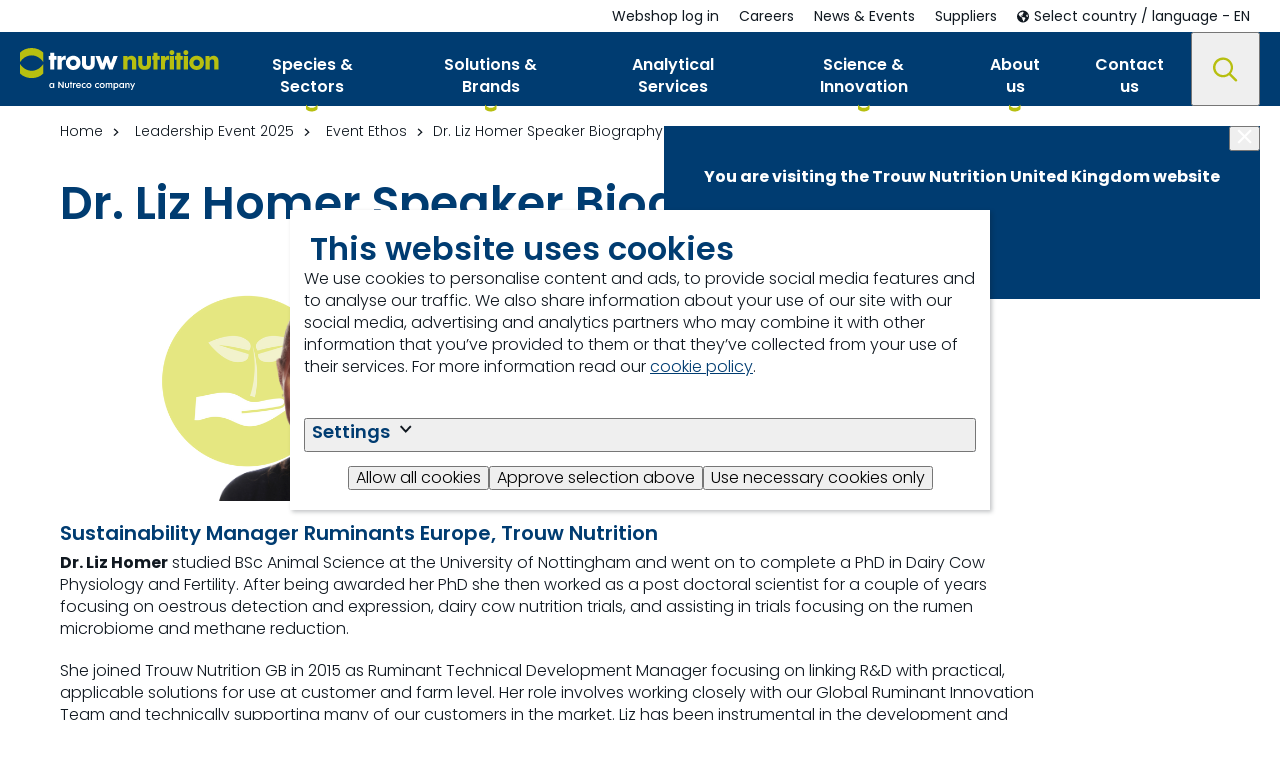

--- FILE ---
content_type: text/html; charset=utf-8
request_url: https://www.trouwnutrition.co.uk/en-gb/sustainability-time-to-take-control/about-sustainability-tttc/liz-homer/
body_size: 19581
content:

<!DOCTYPE html>
<html xmlns="http://www.w3.org/1999/xhtml" lang="en-GB">

<head>
    <title>Liz Homer - Trouw Nutrition United Kingdom</title>

    
            <meta name="keywords" content="Sustainability, Liz Homer">


<link href="https://www.trouwnutrition.co.uk/en-gb/sustainability-time-to-take-control/about-sustainability-tttc/liz-homer/" rel="canonical" />
    <meta charset="utf-8">
    <meta name="viewport" content="width=device-width, initial-scale=1.0">
    <meta itemprop="server-info" content="9012fdd6c5fa" />



    <meta name="templatename" content="TnCorpContentPage">



        <script>
            (function (w, d, s, l, i) {
                w[l] = w[l] || []; w[l].push({
                    'gtm.start':
                        new Date().getTime(), event: 'gtm.js'
                }); var f = d.getElementsByTagName(s)[0],
                    j = d.createElement(s), dl = l != 'dataLayer' ? '&l=' + l : ''; j.async = true; j.src =
                        'https://www.googletagmanager.com/gtm.js?id=' + i + dl; f.parentNode.insertBefore(j, f);
            })(window, document, 'script', 'dataLayer', 'GTM-MCFF75D');</script>




<script id="Cookiebot" src="https://consent.cookiebot.com/uc.js" data-cbid="e4315f29-510c-4009-9701-bdafe3caf94a" data-culture="en" type="text/javascript"></script>

    <meta property="og:url" content="https://www.trouwnutrition.co.uk/en-gb/sustainability-time-to-take-control/about-sustainability-tttc/liz-homer/" />
    <meta property="og:description" content="Sustainability Manager Ruminants Europe, Trouw Nutrition&#xA;" />
    <meta property="og:image" content="https://www.trouwnutrition.co.uk/siteassets/rum-sustainability-leadership-event/liz-homer-bio.png?v=493952&amp;Width=1200&amp;Height=630&amp;Mode=Crop" />
    <meta property="og:title" content="Liz Homer" />
    <meta property="og:type" content="website" />
    <meta property="og:site_name" content="Trouw Nutrition">


    <meta name="theme-color" content="#ffffff">
    <meta name="format-detection" content="telephone=no">


        <meta name="templatename" content="TnCorpContentPage">
        <meta name="contentid" content="635018">

    <script>
!function(T,l,y){var S=T.location,k="script",D="instrumentationKey",C="ingestionendpoint",I="disableExceptionTracking",E="ai.device.",b="toLowerCase",w="crossOrigin",N="POST",e="appInsightsSDK",t=y.name||"appInsights";(y.name||T[e])&&(T[e]=t);var n=T[t]||function(d){var g=!1,f=!1,m={initialize:!0,queue:[],sv:"5",version:2,config:d};function v(e,t){var n={},a="Browser";return n[E+"id"]=a[b](),n[E+"type"]=a,n["ai.operation.name"]=S&&S.pathname||"_unknown_",n["ai.internal.sdkVersion"]="javascript:snippet_"+(m.sv||m.version),{time:function(){var e=new Date;function t(e){var t=""+e;return 1===t.length&&(t="0"+t),t}return e.getUTCFullYear()+"-"+t(1+e.getUTCMonth())+"-"+t(e.getUTCDate())+"T"+t(e.getUTCHours())+":"+t(e.getUTCMinutes())+":"+t(e.getUTCSeconds())+"."+((e.getUTCMilliseconds()/1e3).toFixed(3)+"").slice(2,5)+"Z"}(),iKey:e,name:"Microsoft.ApplicationInsights."+e.replace(/-/g,"")+"."+t,sampleRate:100,tags:n,data:{baseData:{ver:2}}}}var h=d.url||y.src;if(h){function a(e){var t,n,a,i,r,o,s,c,u,p,l;g=!0,m.queue=[],f||(f=!0,t=h,s=function(){var e={},t=d.connectionString;if(t)for(var n=t.split(";"),a=0;a<n.length;a++){var i=n[a].split("=");2===i.length&&(e[i[0][b]()]=i[1])}if(!e[C]){var r=e.endpointsuffix,o=r?e.location:null;e[C]="https://"+(o?o+".":"")+"dc."+(r||"services.visualstudio.com")}return e}(),c=s[D]||d[D]||"",u=s[C],p=u?u+"/v2/track":d.endpointUrl,(l=[]).push((n="SDK LOAD Failure: Failed to load Application Insights SDK script (See stack for details)",a=t,i=p,(o=(r=v(c,"Exception")).data).baseType="ExceptionData",o.baseData.exceptions=[{typeName:"SDKLoadFailed",message:n.replace(/\./g,"-"),hasFullStack:!1,stack:n+"\nSnippet failed to load ["+a+"] -- Telemetry is disabled\nHelp Link: https://go.microsoft.com/fwlink/?linkid=2128109\nHost: "+(S&&S.pathname||"_unknown_")+"\nEndpoint: "+i,parsedStack:[]}],r)),l.push(function(e,t,n,a){var i=v(c,"Message"),r=i.data;r.baseType="MessageData";var o=r.baseData;return o.message='AI (Internal): 99 message:"'+("SDK LOAD Failure: Failed to load Application Insights SDK script (See stack for details) ("+n+")").replace(/\"/g,"")+'"',o.properties={endpoint:a},i}(0,0,t,p)),function(e,t){if(JSON){var n=T.fetch;if(n&&!y.useXhr)n(t,{method:N,body:JSON.stringify(e),mode:"cors"});else if(XMLHttpRequest){var a=new XMLHttpRequest;a.open(N,t),a.setRequestHeader("Content-type","application/json"),a.send(JSON.stringify(e))}}}(l,p))}function i(e,t){f||setTimeout(function(){!t&&m.core||a()},500)}var e=function(){var n=l.createElement(k);n.src=h;var e=y[w];return!e&&""!==e||"undefined"==n[w]||(n[w]=e),n.onload=i,n.onerror=a,n.onreadystatechange=function(e,t){"loaded"!==n.readyState&&"complete"!==n.readyState||i(0,t)},n}();y.ld<0?l.getElementsByTagName("head")[0].appendChild(e):setTimeout(function(){l.getElementsByTagName(k)[0].parentNode.appendChild(e)},y.ld||0)}try{m.cookie=l.cookie}catch(p){}function t(e){for(;e.length;)!function(t){m[t]=function(){var e=arguments;g||m.queue.push(function(){m[t].apply(m,e)})}}(e.pop())}var n="track",r="TrackPage",o="TrackEvent";t([n+"Event",n+"PageView",n+"Exception",n+"Trace",n+"DependencyData",n+"Metric",n+"PageViewPerformance","start"+r,"stop"+r,"start"+o,"stop"+o,"addTelemetryInitializer","setAuthenticatedUserContext","clearAuthenticatedUserContext","flush"]),m.SeverityLevel={Verbose:0,Information:1,Warning:2,Error:3,Critical:4};var s=(d.extensionConfig||{}).ApplicationInsightsAnalytics||{};if(!0!==d[I]&&!0!==s[I]){var c="onerror";t(["_"+c]);var u=T[c];T[c]=function(e,t,n,a,i){var r=u&&u(e,t,n,a,i);return!0!==r&&m["_"+c]({message:e,url:t,lineNumber:n,columnNumber:a,error:i}),r},d.autoExceptionInstrumented=!0}return m}(y.cfg);function a(){y.onInit&&y.onInit(n)}(T[t]=n).queue&&0===n.queue.length?(n.queue.push(a),n.trackPageView({})):a()}(window,document,{src: "https://js.monitor.azure.com/scripts/b/ai.2.gbl.min.js", crossOrigin: "anonymous", cfg: {instrumentationKey: 'c4bb761f-2335-4b90-8333-eff909be2cac', disableCookiesUsage: false }});
</script>


    

            
                <link rel="stylesheet" href="/trouwnutrition/corporate/assets/css/vendor.7412101d73ff72559acb.css" />

                <script type="module" src="/trouwnutrition/corporate/assets/js/vendor.faef6357681abdc50457.mjs"></script><script type="module" src="/trouwnutrition/corporate/assets/js/corporate.7b3ee345cf24e46be9e7.mjs"></script>


    

            <link rel="preload" href="/trouwnutrition/corporate/assets/fonts/poppins-v15-latin-300.woff2" crossorigin="anonymous" as="font" type="font/woff2" />
            <link rel="preload" href="/trouwnutrition/corporate/assets/fonts/poppins-v15-latin-500.woff2" crossorigin="anonymous" as="font" type="font/woff2" />

    <link rel="apple-touch-icon" sizes="180x180" href="/trouwnutrition/corporate/favicon/apple-touch-icon.png">
    <link rel="icon" type="image/png" sizes="256x512" href="/trouwnutrition/corporate/favicon/android-chrome-256x256.png">
    <link rel="icon" type="image/png" sizes="192x192" href="/trouwnutrition/corporate/favicon/android-chrome-192x192.png">
    <link rel="icon" type="image/png" sizes="32x32" href="/trouwnutrition/corporate/favicon/favicon-32x32.png">
    <link rel="icon" type="image/png" sizes="16x16" href="/trouwnutrition/corporate/favicon/favicon-16x16.png">
    <link rel="mask-icon" href="/trouwnutrition/corporate/favicon/safari-pinned-tab.svg">
    <link rel="manifest" href="/trouwnutrition/corporate/favicon/site.webmanifest">




<script type="text/javascript">!function(T,l,y){var S=T.location,k="script",D="instrumentationKey",C="ingestionendpoint",I="disableExceptionTracking",E="ai.device.",b="toLowerCase",w="crossOrigin",N="POST",e="appInsightsSDK",t=y.name||"appInsights";(y.name||T[e])&&(T[e]=t);var n=T[t]||function(d){var g=!1,f=!1,m={initialize:!0,queue:[],sv:"5",version:2,config:d};function v(e,t){var n={},a="Browser";return n[E+"id"]=a[b](),n[E+"type"]=a,n["ai.operation.name"]=S&&S.pathname||"_unknown_",n["ai.internal.sdkVersion"]="javascript:snippet_"+(m.sv||m.version),{time:function(){var e=new Date;function t(e){var t=""+e;return 1===t.length&&(t="0"+t),t}return e.getUTCFullYear()+"-"+t(1+e.getUTCMonth())+"-"+t(e.getUTCDate())+"T"+t(e.getUTCHours())+":"+t(e.getUTCMinutes())+":"+t(e.getUTCSeconds())+"."+((e.getUTCMilliseconds()/1e3).toFixed(3)+"").slice(2,5)+"Z"}(),iKey:e,name:"Microsoft.ApplicationInsights."+e.replace(/-/g,"")+"."+t,sampleRate:100,tags:n,data:{baseData:{ver:2}}}}var h=d.url||y.src;if(h){function a(e){var t,n,a,i,r,o,s,c,u,p,l;g=!0,m.queue=[],f||(f=!0,t=h,s=function(){var e={},t=d.connectionString;if(t)for(var n=t.split(";"),a=0;a<n.length;a++){var i=n[a].split("=");2===i.length&&(e[i[0][b]()]=i[1])}if(!e[C]){var r=e.endpointsuffix,o=r?e.location:null;e[C]="https://"+(o?o+".":"")+"dc."+(r||"services.visualstudio.com")}return e}(),c=s[D]||d[D]||"",u=s[C],p=u?u+"/v2/track":d.endpointUrl,(l=[]).push((n="SDK LOAD Failure: Failed to load Application Insights SDK script (See stack for details)",a=t,i=p,(o=(r=v(c,"Exception")).data).baseType="ExceptionData",o.baseData.exceptions=[{typeName:"SDKLoadFailed",message:n.replace(/\./g,"-"),hasFullStack:!1,stack:n+"\nSnippet failed to load ["+a+"] -- Telemetry is disabled\nHelp Link: https://go.microsoft.com/fwlink/?linkid=2128109\nHost: "+(S&&S.pathname||"_unknown_")+"\nEndpoint: "+i,parsedStack:[]}],r)),l.push(function(e,t,n,a){var i=v(c,"Message"),r=i.data;r.baseType="MessageData";var o=r.baseData;return o.message='AI (Internal): 99 message:"'+("SDK LOAD Failure: Failed to load Application Insights SDK script (See stack for details) ("+n+")").replace(/\"/g,"")+'"',o.properties={endpoint:a},i}(0,0,t,p)),function(e,t){if(JSON){var n=T.fetch;if(n&&!y.useXhr)n(t,{method:N,body:JSON.stringify(e),mode:"cors"});else if(XMLHttpRequest){var a=new XMLHttpRequest;a.open(N,t),a.setRequestHeader("Content-type","application/json"),a.send(JSON.stringify(e))}}}(l,p))}function i(e,t){f||setTimeout(function(){!t&&m.core||a()},500)}var e=function(){var n=l.createElement(k);n.src=h;var e=y[w];return!e&&""!==e||"undefined"==n[w]||(n[w]=e),n.onload=i,n.onerror=a,n.onreadystatechange=function(e,t){"loaded"!==n.readyState&&"complete"!==n.readyState||i(0,t)},n}();y.ld<0?l.getElementsByTagName("head")[0].appendChild(e):setTimeout(function(){l.getElementsByTagName(k)[0].parentNode.appendChild(e)},y.ld||0)}try{m.cookie=l.cookie}catch(p){}function t(e){for(;e.length;)!function(t){m[t]=function(){var e=arguments;g||m.queue.push(function(){m[t].apply(m,e)})}}(e.pop())}var n="track",r="TrackPage",o="TrackEvent";t([n+"Event",n+"PageView",n+"Exception",n+"Trace",n+"DependencyData",n+"Metric",n+"PageViewPerformance","start"+r,"stop"+r,"start"+o,"stop"+o,"addTelemetryInitializer","setAuthenticatedUserContext","clearAuthenticatedUserContext","flush"]),m.SeverityLevel={Verbose:0,Information:1,Warning:2,Error:3,Critical:4};var s=(d.extensionConfig||{}).ApplicationInsightsAnalytics||{};if(!0!==d[I]&&!0!==s[I]){var c="onerror";t(["_"+c]);var u=T[c];T[c]=function(e,t,n,a,i){var r=u&&u(e,t,n,a,i);return!0!==r&&m["_"+c]({message:e,url:t,lineNumber:n,columnNumber:a,error:i}),r},d.autoExceptionInstrumented=!0}return m}(y.cfg);function a(){y.onInit&&y.onInit(n)}(T[t]=n).queue&&0===n.queue.length?(n.queue.push(a),n.trackPageView({})):a()}(window,document,{
src: "https://js.monitor.azure.com/scripts/b/ai.2.min.js", // The SDK URL Source
crossOrigin: "anonymous", 
cfg: { // Application Insights Configuration
    instrumentationKey: 'c4bb761f-2335-4b90-8333-eff909be2cac'
}});</script>
</head>

<body>

<!-- Google Tag Manager (noscript) -->
        <noscript><iframe src="https://www.googletagmanager.com/ns.html?id=GTM-MCFF75D" height="0" width="0" style="display: none; visibility: hidden"></iframe></noscript>
<!-- End Google Tag Manager (noscript) -->

    
    


    
    
    
        <link href="https://www.trouwnutrition.co.uk/en-gb/sustainability-time-to-take-control/about-sustainability-tttc/liz-homer/" hreflang="en-GB" rel="alternate" />
        <link href="https://www.trouwnutrition.co.uk/en-gb/sustainability-time-to-take-control/about-sustainability-tttc/liz-homer/" hreflang="x-default" rel="alternate" />


    <meta name="msapplication-config" content="/trouwnutrition/corporate/favicon/browserconfig.xml" />
    <meta property="twitter:card" content="summary_large_image">
    <meta property="twitter:image:alt" content="Liz Homer - Trouw Nutrition United Kingdom">


    
    
    

<header Class="c-header js-header" data-component-class="Header" data-component-parm="{&quot;resetProfileUrl&quot;:&quot;/TrouwNutrition-Corporate-UnitedKingdom/en-GB/TnProfileSelection/Reset&quot;,&quot;closeCartMergedPopupUrl&quot;:&quot;/TrouwNutrition-Corporate-UnitedKingdom/en-GB/TnCorpHeader/CloseCartMergedPopup&quot;}" data-webid="header">    <a class="c-link c-skip--link u-hide-until-large" href="#headersearch-desktop">
        Skip to search
    </a>
    <a class="c-link c-skip--link" href="#maincontent">
        Skip to content
    </a>
    <dlw-popover-utils class="c-header__wrapper">
        <nav class="c-nav-primary" aria-label="Primary">
            
<div class="c-nav-primary-heading">
    
<div class="c-header-logo">
    <a class="c-header-logo__link c-link" href="/en-gb/" aria-label="Go to homepage">

            <picture class="c-image">

<img alt="Trouw Nutrition logo" data-webid="logo" loading="lazy" src="/globalassets/trouwnutrition/header-logo/logo-inverted.svg?v=495100" />            </picture>

    </a>
</div>

    <div class="c-header__menu-mob u-hide-large">

        

<search role="search" class="c-search" aria-label="Website">
    <button type="button" class="c-search__button c-btn " id="headersearch-mobile" aria-label="Search" data-webid="open-search-button-mobile" data-popovertarget="site-search-mobile" id="headersearch-mobile">
        <span class="c-search__icon">            
            <svg class='c-svg ' width='25' height='25' aria-hidden='true' data-webid='svg' >
                <use href='/trouwnutrition/corporate/assets/images/svg-symbols.svg?v=PrTG3REPsOgSbvVlZIGiKA#search-icon'></use>
            </svg>
            <svg class='c-svg ' width='18' height='18' aria-hidden='true' data-webid='svg' >
                <use href='/trouwnutrition/corporate/assets/images/svg-symbols.svg?v=PrTG3REPsOgSbvVlZIGiKA#close'></use>
            </svg>
        </span>
    </button>

    <div class="c-search__content u-bg-color-secondary" id="site-search-mobile" data-popover data-focus>
        <label class="c-search__title h5" data-webid="label" for="header-search-form-mobile">
            Search
        </label>
        <div class="c-search__form">
<form action="/TrouwNutrition-Corporate-UnitedKingdom/en-GB/TnSearch/Search" Class="c-form js-search-form" method="post">                <input type="text" class="c-input c-input--text-box" id="header-search-form-mobile" placeholder="Type your search term here" name="searchText" data-webid="input" aria-label="Search">
                <div class="c-form__submit">
                    <button class="c-btn c-btn--primary" type="submit" data-webid="button">
                        Search
                    </button>
                </div>
<input name="__RequestVerificationToken" type="hidden" value="CfDJ8M11vkNKN8FFlvGPLSwXvS2Rpa8Efe67F2nuuCCb5RNNzafe3JfXluxY7bCYkipH0sfjiVZ_bt52-oU_4PR3B_gIJNQ-1u_x2WIwGZsblfyQKAu_XUzgUALwD38eMqUh0y4Q-HlZd9zqJWFgkusExWA" /></form>        </div>
    </div>
</search>

        
<div class="c-menu-hamburger u-hide-large">
    <button type="button" class="c-header__toggle u-block-scroll-toggle c-menu-hamburger__button c-btn" data-popovertarget="mobile-navigation" aria-label="Open navigation" data-webid="hamburger">
        <span class="c-menu-hamburger__line-wrapper">
            <span class="c-menu-hamburger__line"></span>
            <span class="c-menu-hamburger__line"></span>
            <span class="c-menu-hamburger__line"></span>
        </span>
        <span class="c-menu-hamburger__close">
            <svg class='c-svg ' width='18' height='18' aria-hidden='true' data-webid='svg' >
                <use href='/trouwnutrition/corporate/assets/images/svg-symbols.svg?v=PrTG3REPsOgSbvVlZIGiKA#close'></use>
            </svg>
        </span>
    </button>
</div>
    </div>
</div>

<div class="c-nav-primary__list-wrapper"  id="mobile-navigation" data-popover data-popover-modal>
    <div class="c-menu-hamburger u-hide-large">
        <button type="button" class="c-menu-hamburger__button c-btn" data-popovertargetaction="hide" aria-label="Close navigation">
            <svg class='c-svg ' width='18' height='18' aria-hidden='true' data-webid='svg' >
                <use href='/trouwnutrition/corporate/assets/images/svg-symbols.svg?v=PrTG3REPsOgSbvVlZIGiKA#close'></use>
            </svg>
        </button>
    </div>

        <ul class="c-nav-primary__list">


<li class="c-nav-primary-item
    c-nav-primary-item--has-doormat
    " data-webid="menu-item"
data-popover-mouse>

<a Aria-Current="" Class="c-nav-primary-item__link c-link" Data-Popovertarget="primary-nav-0" Data-WebId="menu-item-link" href="/en-gb/species-and-sectors/">        <span class="c-nav-primary-item__text">
            Species &amp; Sectors
        </span>
            <span class="c-nav-primary-item__icon u-hide-large">
                <svg class='c-svg ' width='11' height='10' aria-hidden='true' data-webid='svg'>
                <use href='/nutreco/corporate/assets/images/svg-symbols.svg?v=wLZkiuiJx42J8gIiby22zA#arrow-right'></use>
            </svg>
            </span>
</a>


<div class="c-doormat c-doormat--is-multiple" data-webid="fly-out"
     id="primary-nav-0" aria-describedby="doormat-title-primary-nav-0" data-popover data-popover-modal>
    <div class="c-nav-primary-item u-hide-large">
        <button type="button" class="c-nav-primary-item__link c-nav-primary-item__back c-link u-hide-large" 
                data-webid="menu-item-link-mobile"
                data-popovertargetaction="hide" 
                aria-label="Back to main navigation">

            <span class="c-nav-primary-item__icon u-hide-large">
                <svg class='c-svg ' width='11' height='10' aria-hidden='true' data-webid='svg' >
                <use href='/trouwnutrition/corporate/assets/images/svg-symbols.svg?v=PrTG3REPsOgSbvVlZIGiKA#arrow-right'></use>
            </svg>
            </span>

            <span>
                #BackLabel#
            </span>
        </button>

        <span class="c-nav-primary-item__text c-nav-primary-item__title" id="doormat-title-primary-nav-0">
            Species &amp; Sectors
        </span>
    </div>

    <div class="c-doormat__body">
        <div class="c-doormat__content-wrapper u-bg-color-white">
            <div class="c-doormat__content">



<div class="c-link-block">
        <div class="c-link-block__title h5">
            Pigs
        </div>
        <ul class="c-link-block__list">
                <li class="c-link-block-item">
                    <a class="c-link-block-item__link c-link" href="/en-gb/species-and-sectors/sows/" data-webid="link">
                        <span class="c-link-block-item__label">
                            Sows
                        </span>
                    </a>
                </li>
                <li class="c-link-block-item">
                    <a class="c-link-block-item__link c-link" href="/en-gb/species-and-sectors/piglets/" data-webid="link">
                        <span class="c-link-block-item__label">
                            Piglets
                        </span>
                    </a>
                </li>
                <li class="c-link-block-item">
                    <a class="c-link-block-item__link c-link" href="/en-gb/species-and-sectors/grower-finishers/" data-webid="link">
                        <span class="c-link-block-item__label">
                            Grower-finishers
                        </span>
                    </a>
                </li>
        </ul>
</div>

<div class="c-link-block">
        <div class="c-link-block__title h5">
            Beef
        </div>
        <ul class="c-link-block__list">
                <li class="c-link-block-item">
                    <a class="c-link-block-item__link c-link" href="/en-gb/species-and-sectors/beef-calves/" data-webid="link">
                        <span class="c-link-block-item__label">
                            Beef calves
                        </span>
                    </a>
                </li>
                <li class="c-link-block-item">
                    <a class="c-link-block-item__link c-link" href="/en-gb/species-and-sectors/growers/" data-webid="link">
                        <span class="c-link-block-item__label">
                            Growers
                        </span>
                    </a>
                </li>
                <li class="c-link-block-item">
                    <a class="c-link-block-item__link c-link" href="/en-gb/species-and-sectors/finishers/" data-webid="link">
                        <span class="c-link-block-item__label">
                            Finishers
                        </span>
                    </a>
                </li>
        </ul>
</div>

<div class="c-link-block">
        <div class="c-link-block__title h5">
            Feed Industry
        </div>
        <ul class="c-link-block__list">
                <li class="c-link-block-item">
                    <a class="c-link-block-item__link c-link" href="/en-gb/species-and-sectors/raw-material-traders-and-crushers/" data-webid="link">
                        <span class="c-link-block-item__label">
                            Raw material traders and crushers
                        </span>
                    </a>
                </li>
                <li class="c-link-block-item">
                    <a class="c-link-block-item__link c-link" href="/en-gb/species-and-sectors/commercial-feed-mills/" data-webid="link">
                        <span class="c-link-block-item__label">
                            Commercial feed mills
                        </span>
                    </a>
                </li>
                <li class="c-link-block-item">
                    <a class="c-link-block-item__link c-link" href="/en-gb/species-and-sectors/food-by-product-producers/" data-webid="link">
                        <span class="c-link-block-item__label">
                            Food by-product producers
                        </span>
                    </a>
                </li>
        </ul>
</div>

<div class="c-link-block">
        <div class="c-link-block__title h5">
            Poultry
        </div>
        <ul class="c-link-block__list">
                <li class="c-link-block-item">
                    <a class="c-link-block-item__link c-link" href="/en-gb/species-and-sectors/layers/" data-webid="link">
                        <span class="c-link-block-item__label">
                            Layers
                        </span>
                    </a>
                </li>
                <li class="c-link-block-item">
                    <a class="c-link-block-item__link c-link" href="/en-gb/species-and-sectors/broilers/" data-webid="link">
                        <span class="c-link-block-item__label">
                            Broilers
                        </span>
                    </a>
                </li>
        </ul>
</div>

<div class="c-link-block">
        <div class="c-link-block__title h5">
            Dairy 
        </div>
        <ul class="c-link-block__list">
                <li class="c-link-block-item">
                    <a class="c-link-block-item__link c-link" href="/en-gb/species-and-sectors/dairy-calves/" data-webid="link">
                        <span class="c-link-block-item__label">
                            Dairy calves
                        </span>
                    </a>
                </li>
                <li class="c-link-block-item">
                    <a class="c-link-block-item__link c-link" href="/en-gb/species-and-sectors/cow/" data-webid="link">
                        <span class="c-link-block-item__label">
                            Cow
                        </span>
                    </a>
                </li>
        </ul>
</div>

<div class="c-link-block">
        <div class="c-link-block__title h5">
            Companion Animal
        </div>
        <ul class="c-link-block__list">
                <li class="c-link-block-item">
                    <a class="c-link-block-item__link c-link" href="/en-gb/species-and-sectors/companion-animals/" data-webid="link">
                        <span class="c-link-block-item__label">
                            Companion Animal
                        </span>
                    </a>
                </li>
        </ul>
</div>
                    <div class="c-doormat__cta ">
<a Class="c-btn c-btn--primary" Data-WebId="menu-link-view-all-button" href="/en-gb/species-and-sectors/">All species and sectors</a>                    </div>
            </div>
        </div>
    </div>
</div></li>



<li class="c-nav-primary-item
    c-nav-primary-item--has-doormat
    " data-webid="menu-item"
data-popover-mouse>

<a Aria-Current="" Class="c-nav-primary-item__link c-link" Data-Popovertarget="primary-nav-1" Data-WebId="menu-item-link" href="/en-gb/programme-lister/">        <span class="c-nav-primary-item__text">
            Solutions &amp; Brands
        </span>
            <span class="c-nav-primary-item__icon u-hide-large">
                <svg class='c-svg ' width='11' height='10' aria-hidden='true' data-webid='svg'>
                <use href='/nutreco/corporate/assets/images/svg-symbols.svg?v=wLZkiuiJx42J8gIiby22zA#arrow-right'></use>
            </svg>
            </span>
</a>


<div class="c-doormat c-doormat--is-multiple" data-webid="fly-out"
     id="primary-nav-1" aria-describedby="doormat-title-primary-nav-1" data-popover data-popover-modal>
    <div class="c-nav-primary-item u-hide-large">
        <button type="button" class="c-nav-primary-item__link c-nav-primary-item__back c-link u-hide-large" 
                data-webid="menu-item-link-mobile"
                data-popovertargetaction="hide" 
                aria-label="Back to main navigation">

            <span class="c-nav-primary-item__icon u-hide-large">
                <svg class='c-svg ' width='11' height='10' aria-hidden='true' data-webid='svg' >
                <use href='/trouwnutrition/corporate/assets/images/svg-symbols.svg?v=PrTG3REPsOgSbvVlZIGiKA#arrow-right'></use>
            </svg>
            </span>

            <span>
                #BackLabel#
            </span>
        </button>

        <span class="c-nav-primary-item__text c-nav-primary-item__title" id="doormat-title-primary-nav-1">
            Solutions &amp; Brands
        </span>
    </div>

    <div class="c-doormat__body">
        <div class="c-doormat__content-wrapper u-bg-color-white">
            <div class="c-doormat__content">
                    <div class="c-doormat__start">
                        


<div class="c-link-block">
        <div class="c-link-block__title h5">
            Young Animal Feeds
        </div>
        <ul class="c-link-block__list">
                <li class="c-link-block-item">
                    <a class="c-link-block-item__link c-link" href="/en-gb/solution-our-approach/brands/milkivit/" data-webid="link">
                        <span class="c-link-block-item__label">
                            Milkivit - Calves
                        </span>
                    </a>
                </li>
                <li class="c-link-block-item">
                    <a class="c-link-block-item__link c-link" href="/en-gb/solution-our-approach/brands/milkivit-lambs/" data-webid="link">
                        <span class="c-link-block-item__label">
                            Milkivit - Lamb &amp; Kid
                        </span>
                    </a>
                </li>
                <li class="c-link-block-item">
                    <a class="c-link-block-item__link c-link" href="/en-gb/solution-our-approach/brands/chickcare/" data-webid="link">
                        <span class="c-link-block-item__label">
                            ChickCare - Chicks
                        </span>
                    </a>
                </li>
                <li class="c-link-block-item">
                    <a class="c-link-block-item__link c-link" href="/en-gb/solution-our-approach/brands/milkiwean/" data-webid="link">
                        <span class="c-link-block-item__label">
                            Milkiwean - Piglets
                        </span>
                    </a>
                </li>
        </ul>
</div>

<div class="c-link-block">
        <div class="c-link-block__title h5">
            Feed Additives
        </div>
        <ul class="c-link-block__list">
                <li class="c-link-block-item">
                    <a class="c-link-block-item__link c-link" href="/en-gb/solution-our-approach/brands/selko/" data-webid="link">
                        <span class="c-link-block-item__label">
                            Selko
                        </span>
                    </a>
                </li>
        </ul>
</div>

<div class="c-link-block">
        <div class="c-link-block__title h5">
            Animal Health Products
        </div>
        <ul class="c-link-block__list">
                <li class="c-link-block-item">
                    <a class="c-link-block-item__link c-link" href="/en-gb/solution-our-approach/brands/farm-o-san/" data-webid="link">
                        <span class="c-link-block-item__label">
                            Farm-O-San
                        </span>
                    </a>
                </li>
                <li class="c-link-block-item">
                    <a class="c-link-block-item__link c-link" href="/en-gb/solution-our-approach/brands/farm-o-san/reviva/" data-webid="link">
                        <span class="c-link-block-item__label">
                            Farm-O-San Reviva
                        </span>
                    </a>
                </li>
                <li class="c-link-block-item">
                    <a class="c-link-block-item__link c-link" href="/en-gb/species-and-sectors/dairy-calves/osmofit/" data-webid="link">
                        <span class="c-link-block-item__label">
                            Osmofit
                        </span>
                    </a>
                </li>
        </ul>
</div>

<div class="c-link-block">
        <div class="c-link-block__title h5">
            Premix &amp; Farm Minerals
        </div>
        <ul class="c-link-block__list">
                <li class="c-link-block-item">
                    <a class="c-link-block-item__link c-link" href="/en-gb/solution-our-approach/brands/maxcare/" data-webid="link">
                        <span class="c-link-block-item__label">
                            Maxcare
                        </span>
                    </a>
                </li>
        </ul>
</div>

<div class="c-link-block">
        <div class="c-link-block__title h5">
            Digital Solutions
        </div>
        <ul class="c-link-block__list">
                <li class="c-link-block-item">
                    <a class="c-link-block-item__link c-link" href="/en-gb/solution-our-approach/brands/nutriopt/" data-webid="link">
                        <span class="c-link-block-item__label">
                            NutriOpt
                        </span>
                    </a>
                </li>
                <li class="c-link-block-item">
                    <a class="c-link-block-item__link c-link" href="/en-gb/programme-lister/myfeedprint-602845/" data-webid="link">
                        <span class="c-link-block-item__label">
                            MyFeedPrint
                        </span>
                    </a>
                </li>
                <li class="c-link-block-item">
                    <a class="c-link-block-item__link c-link" href="/en-gb/programme-lister/mymilkprint-635080/" data-webid="link">
                        <span class="c-link-block-item__label">
                            MyMilkPrint
                        </span>
                    </a>
                </li>
                <li class="c-link-block-item">
                    <a class="c-link-block-item__link c-link" href="/en-gb/programme-lister/myeggprint-708714/" data-webid="link">
                        <span class="c-link-block-item__label">
                            MyEggPrint
                        </span>
                    </a>
                </li>
        </ul>
</div>

<div class="c-link-block">
        <div class="c-link-block__title h5">
            Analytical Services
        </div>
        <ul class="c-link-block__list">
                <li class="c-link-block-item">
                    <a class="c-link-block-item__link c-link" href="/en-gb/solution-our-approach/analytical-services/" data-webid="link">
                        <span class="c-link-block-item__label">
                            Trouw Nutrition GB Laboratory
                        </span>
                    </a>
                </li>
        </ul>
</div>
                    </div>
                    <div class="c-doormat__end">
                    

<div class="c-highlighted-block-wrapper">
    <div class="c-highlighted-block">
            <div class="c-highlighted-block__image" data-webid="image">
                <div class="o-ratio o-ratio--21:9">
                    <div class="o-ratio__content">
                        <img alt="" Class="o-fit" src="https://www.trouwnutrition.com/siteassets/example-images/adobestock_138523635.jpeg?v=494fcf&amp;width=1750" />
                    </div>
                </div>
            </div>
            <div class="c-highlighted-block__text" data-webid="text">
                <div class="c-rich-text">
                    
<h3>Our approach</h3>
<p>Our innovative approach integrates nutrition, animal health and ​farm management in order to maximise performance and help our customers prosper in today&rsquo;s rapidly changing world</p>
<p><a class="c-btn c-btn--primary" href="/en-gb/solution-our-approach/">Read more</a></p>
                </div>
            </div>
    </div>
</div>

                    </div>

                    <div class="c-doormat__cta ">
<a Class="c-btn c-btn--primary" Data-WebId="menu-link-view-all-button" href="/en-gb/programme-lister/">Product Catalogue</a>                    </div>
            </div>
        </div>
    </div>
</div></li>



<li class="c-nav-primary-item
    
    " data-webid="menu-item"
>

<a Aria-Current="" Class="c-nav-primary-item__link c-link" Data-WebId="menu-item-link" href="/en-gb/solution-our-approach/analytical-services/">        <span class="c-nav-primary-item__text">
            Analytical Services
        </span>
</a>
</li>



<li class="c-nav-primary-item
    c-nav-primary-item--has-doormat
    " data-webid="menu-item"
data-popover-mouse>

<a Aria-Current="" Class="c-nav-primary-item__link c-link" Data-Popovertarget="primary-nav-3" Data-WebId="menu-item-link" href="/en-gb/science-innovation/3.2-rd-facilities">        <span class="c-nav-primary-item__text">
            Science &amp; Innovation
        </span>
            <span class="c-nav-primary-item__icon u-hide-large">
                <svg class='c-svg ' width='11' height='10' aria-hidden='true' data-webid='svg'>
                <use href='/nutreco/corporate/assets/images/svg-symbols.svg?v=wLZkiuiJx42J8gIiby22zA#arrow-right'></use>
            </svg>
            </span>
</a>


<div class="c-doormat c-doormat--is-multiple" data-webid="fly-out"
     id="primary-nav-3" aria-describedby="doormat-title-primary-nav-3" data-popover data-popover-modal>
    <div class="c-nav-primary-item u-hide-large">
        <button type="button" class="c-nav-primary-item__link c-nav-primary-item__back c-link u-hide-large" 
                data-webid="menu-item-link-mobile"
                data-popovertargetaction="hide" 
                aria-label="Back to main navigation">

            <span class="c-nav-primary-item__icon u-hide-large">
                <svg class='c-svg ' width='11' height='10' aria-hidden='true' data-webid='svg' >
                <use href='/trouwnutrition/corporate/assets/images/svg-symbols.svg?v=PrTG3REPsOgSbvVlZIGiKA#arrow-right'></use>
            </svg>
            </span>

            <span>
                #BackLabel#
            </span>
        </button>

        <span class="c-nav-primary-item__text c-nav-primary-item__title" id="doormat-title-primary-nav-3">
            Science &amp; Innovation
        </span>
    </div>

    <div class="c-doormat__body">
        <div class="c-doormat__content-wrapper u-bg-color-white">
            <div class="c-doormat__content">
                    <div class="c-doormat__start">
                        


<div class="c-link-block">
        <ul class="c-link-block__list">
                <li class="c-link-block-item">
                    <a class="c-link-block-item__link c-link" href="/en-gb/science-innovation/global-rd-teams/" data-webid="link">
                        <span class="c-link-block-item__label">
                            R&amp;D Teams
                        </span>
                    </a>
                </li>
                <li class="c-link-block-item">
                    <a class="c-link-block-item__link c-link" href="/en-gb/science-innovation/global-rd-teams/discovery/" data-webid="link">
                        <span class="c-link-block-item__label">
                            Discovery
                        </span>
                    </a>
                </li>
                <li class="c-link-block-item">
                    <a class="c-link-block-item__link c-link" href="/en-gb/science-innovation/global-rd-teams/modelling--data-science/" data-webid="link">
                        <span class="c-link-block-item__label">
                            Modelling &amp; Data Science
                        </span>
                    </a>
                </li>
                <li class="c-link-block-item">
                    <a class="c-link-block-item__link c-link" href="/en-gb/science-innovation/global-rd-teams/poultry-research-centre/" data-webid="link">
                        <span class="c-link-block-item__label">
                            Poultry research centre
                        </span>
                    </a>
                </li>
                <li class="c-link-block-item">
                    <a class="c-link-block-item__link c-link" href="/en-gb/science-innovation/global-rd-teams/ruminants-research-centre/" data-webid="link">
                        <span class="c-link-block-item__label">
                            Ruminants research centre
                        </span>
                    </a>
                </li>
                <li class="c-link-block-item">
                    <a class="c-link-block-item__link c-link" href="/en-gb/science-innovation/global-rd-teams/swine-research-centre/" data-webid="link">
                        <span class="c-link-block-item__label">
                            Swine research centre
                        </span>
                    </a>
                </li>
                <li class="c-link-block-item">
                    <a class="c-link-block-item__link c-link" href="/en-gb/science-innovation/global-rd-teams/ingredients-research-centre/" data-webid="link">
                        <span class="c-link-block-item__label">
                            Ingredients research centre
                        </span>
                    </a>
                </li>
                <li class="c-link-block-item">
                    <a class="c-link-block-item__link c-link" href="/en-gb/science-innovation/global-rd-teams/global-validation/" data-webid="link">
                        <span class="c-link-block-item__label">
                            Global Validation
                        </span>
                    </a>
                </li>
                <li class="c-link-block-item">
                    <a class="c-link-block-item__link c-link" href="/en-gb/science-innovation/global-rd-teams/global-rd-lab/" data-webid="link">
                        <span class="c-link-block-item__label">
                            R&amp;D lab
                        </span>
                    </a>
                </li>
        </ul>
</div>
                    </div>
                    <div class="c-doormat__end">
                    

<div class="c-highlighted-block-wrapper">
    <div class="c-highlighted-block">
            <div class="c-highlighted-block__image" data-webid="image">
                <div class="o-ratio o-ratio--21:9">
                    <div class="o-ratio__content">
                        <img alt="" Class="o-fit" src="/contentassets/8be51c81f38e4671a5f2b406971568e0/duotone-20.png?v=4a7539&amp;width=1750" />
                    </div>
                </div>
            </div>
            <div class="c-highlighted-block__text" data-webid="text">
                <div class="c-rich-text">
                    
<div>As a science-driven company, we regularly publish peer-reviewed papers to validate the research we conduct</div>
<div>&nbsp;</div>
<div><a class="c-btn c-btn--secondary" title="Science Database" href="https://www.trouwnutrition.com/en/science-innovation/science-database/" target="_blank" rel="noopener" data-btn-type="cta-button">Read our science papers here</a></div>
                </div>
            </div>
    </div>
</div>

                    </div>

                    <div class="c-doormat__cta ">
<a Class="c-btn c-btn--primary" Data-WebId="menu-link-view-all-button" href="/en-gb/science-innovation/3.2-rd-facilities">Our facilities</a>                    </div>
            </div>
        </div>
    </div>
</div></li>



<li class="c-nav-primary-item
    c-nav-primary-item--has-doormat
    " data-webid="menu-item"
data-popover-mouse>

        <a class="c-nav-primary-item__link c-link" href="#" data-webid="menu-item-link"
           data-popovertarget=primary-nav-4 aria-current="">
        <span class="c-nav-primary-item__text">
            About us
        </span>
            <span class="c-nav-primary-item__icon u-hide-large">
                <svg class='c-svg ' width='11' height='10' aria-hidden='true' data-webid='svg'>
                <use href='/nutreco/corporate/assets/images/svg-symbols.svg?v=wLZkiuiJx42J8gIiby22zA#arrow-right'></use>
            </svg>
            </span>
        </a>



<div class="c-doormat c-doormat--is-multiple" data-webid="fly-out"
     id="primary-nav-4" aria-describedby="doormat-title-primary-nav-4" data-popover data-popover-modal>
    <div class="c-nav-primary-item u-hide-large">
        <button type="button" class="c-nav-primary-item__link c-nav-primary-item__back c-link u-hide-large" 
                data-webid="menu-item-link-mobile"
                data-popovertargetaction="hide" 
                aria-label="Back to main navigation">

            <span class="c-nav-primary-item__icon u-hide-large">
                <svg class='c-svg ' width='11' height='10' aria-hidden='true' data-webid='svg' >
                <use href='/trouwnutrition/corporate/assets/images/svg-symbols.svg?v=PrTG3REPsOgSbvVlZIGiKA#arrow-right'></use>
            </svg>
            </span>

            <span>
                #BackLabel#
            </span>
        </button>

        <span class="c-nav-primary-item__text c-nav-primary-item__title" id="doormat-title-primary-nav-4">
            About us
        </span>
    </div>

    <div class="c-doormat__body">
        <div class="c-doormat__content-wrapper u-bg-color-white">
            <div class="c-doormat__content">



<div class="c-link-block">
        <div class="c-link-block__title h5">
            Our organisation
        </div>
        <ul class="c-link-block__list">
                <li class="c-link-block-item">
                    <a class="c-link-block-item__link c-link" href="/en-gb/about-us/our-organisation/" data-webid="link">
                        <span class="c-link-block-item__label">
                            Who we are
                        </span>
                    </a>
                </li>
                <li class="c-link-block-item">
                    <a class="c-link-block-item__link c-link" href="/en-gb/about-us/our-organisation/vision-mission-and-values/" data-webid="link">
                        <span class="c-link-block-item__label">
                            What drives us
                        </span>
                    </a>
                </li>
                <li class="c-link-block-item">
                    <a class="c-link-block-item__link c-link" href="/en-gb/about-us/our-organisation/our-management-team/" data-webid="link">
                        <span class="c-link-block-item__label">
                            Our Management Team
                        </span>
                    </a>
                </li>
                <li class="c-link-block-item">
                    <a class="c-link-block-item__link c-link" href="/en-gb/about-us/5.3-legal-information" data-webid="link">
                        <span class="c-link-block-item__label">
                            Legal information
                        </span>
                    </a>
                </li>
        </ul>
</div>

<div class="c-link-block">
        <div class="c-link-block__title h5">
            Our responsibility
        </div>
        <ul class="c-link-block__list">
                <li class="c-link-block-item">
                    <a class="c-link-block-item__link c-link" href="/en-gb/about-us/quality/" data-webid="link">
                        <span class="c-link-block-item__label">
                            Quality
                        </span>
                    </a>
                </li>
                <li class="c-link-block-item">
                    <a class="c-link-block-item__link c-link" href="/en-gb/sustainability/" data-webid="link">
                        <span class="c-link-block-item__label">
                            Sustainability
                        </span>
                    </a>
                </li>
        </ul>
</div>
            </div>
        </div>
    </div>
</div></li>



<li class="c-nav-primary-item
    
    " data-webid="menu-item"
>

<a Aria-Current="" Class="c-nav-primary-item__link c-link" Data-WebId="menu-item-link" href="/en-gb/contact-us/">        <span class="c-nav-primary-item__text">
            Contact us
        </span>
</a>
</li>

        </ul>

    <div class="c-nav-primary__search u-hide-until-large" data-webid="search">
        

<search role="search" class="c-search" aria-label="Website">
    <button type="button" class="c-search__button c-btn " id="headersearch-desktop" aria-label="Search" data-webid="open-search-button-desktop" data-popovertarget="site-search-desktop" id="headersearch-desktop">
        <span class="c-search__icon">            
            <svg class='c-svg ' width='25' height='25' aria-hidden='true' data-webid='svg' >
                <use href='/trouwnutrition/corporate/assets/images/svg-symbols.svg?v=PrTG3REPsOgSbvVlZIGiKA#search-icon'></use>
            </svg>
            <svg class='c-svg ' width='18' height='18' aria-hidden='true' data-webid='svg' >
                <use href='/trouwnutrition/corporate/assets/images/svg-symbols.svg?v=PrTG3REPsOgSbvVlZIGiKA#close'></use>
            </svg>
        </span>
    </button>

    <div class="c-search__content u-bg-color-secondary" id="site-search-desktop" data-popover data-focus>
        <label class="c-search__title h5" data-webid="label" for="header-search-form-desktop">
            Search
        </label>
        <div class="c-search__form">
<form action="/TrouwNutrition-Corporate-UnitedKingdom/en-GB/TnSearch/Search" Class="c-form js-search-form" method="post">                <input type="text" class="c-input c-input--text-box" id="header-search-form-desktop" placeholder="Type your search term here" name="searchText" data-webid="input" aria-label="Search">
                <div class="c-form__submit">
                    <button class="c-btn c-btn--primary" type="submit" data-webid="button">
                        Search
                    </button>
                </div>
<input name="__RequestVerificationToken" type="hidden" value="CfDJ8M11vkNKN8FFlvGPLSwXvS2Rpa8Efe67F2nuuCCb5RNNzafe3JfXluxY7bCYkipH0sfjiVZ_bt52-oU_4PR3B_gIJNQ-1u_x2WIwGZsblfyQKAu_XUzgUALwD38eMqUh0y4Q-HlZd9zqJWFgkusExWA" /></form>        </div>
    </div>
</search>
    </div>


        <ul class="c-nav-secondary__list" data-webid="secondary-mobile">

<li class="c-nav-secondary-item ">
    <a class="c-nav-secondary-item__link c-link" href="/en-gb/portal/" data-webid="secondary-link">
        <span class="c-nav-secondary-item__text">
            Webshop log in
        </span>
    </a>
</li>
<li class="c-nav-secondary-item ">
    <a class="c-nav-secondary-item__link c-link" href="/en-gb/about-us/working-for-us/" data-webid="secondary-link">
        <span class="c-nav-secondary-item__text">
            Careers
        </span>
    </a>
</li>
<li class="c-nav-secondary-item ">
    <a class="c-nav-secondary-item__link c-link" href="/en-gb/news-and-events/" data-webid="secondary-link">
        <span class="c-nav-secondary-item__text">
            News &amp; Events
        </span>
    </a>
</li>
<li class="c-nav-secondary-item ">
    <a class="c-nav-secondary-item__link c-link" href="/en-gb/about-us/suppliers/" data-webid="secondary-link">
        <span class="c-nav-secondary-item__text">
            Suppliers
        </span>
    </a>
</li>

                <li class="c-nav-secondary-item c-nav-secondary-item--language">
                    <a class="c-nav-secondary-item__link c-link" href="/en-gb/country-language-selection/" data-webid="select-region-link">
                        <span class="c-nav-secondary-item__icon">
                            <svg class='c-svg ' width='12' height='13' aria-hidden='true' data-webid='svg' >
                <use href='/trouwnutrition/corporate/assets/images/svg-symbols.svg?v=PrTG3REPsOgSbvVlZIGiKA#globe'></use>
            </svg>
                        </span>
                        <span class="c-nav-secondary-item__text">
                            Select country / language - EN
                        </span>
                    </a>
                </li>
                        

        </ul>
</div>
        </nav>

        <nav class="c-nav-secondary" aria-label="Secondary" data-webid="secondary">
            
<div class="c-nav-secondary__wrapper">
    <div class="c-nav-secondary__content">
        <ul class="c-nav-secondary__list" data-webid="secondary-list">

<li class="c-nav-secondary-item ">
    <a class="c-nav-secondary-item__link c-link" href="/en-gb/portal/" data-webid="secondary-link">
        <span class="c-nav-secondary-item__text">
            Webshop log in
        </span>
    </a>
</li>
<li class="c-nav-secondary-item ">
    <a class="c-nav-secondary-item__link c-link" href="/en-gb/about-us/working-for-us/" data-webid="secondary-link">
        <span class="c-nav-secondary-item__text">
            Careers
        </span>
    </a>
</li>
<li class="c-nav-secondary-item ">
    <a class="c-nav-secondary-item__link c-link" href="/en-gb/news-and-events/" data-webid="secondary-link">
        <span class="c-nav-secondary-item__text">
            News &amp; Events
        </span>
    </a>
</li>
<li class="c-nav-secondary-item ">
    <a class="c-nav-secondary-item__link c-link" href="/en-gb/about-us/suppliers/" data-webid="secondary-link">
        <span class="c-nav-secondary-item__text">
            Suppliers
        </span>
    </a>
</li>

                <li class="c-nav-secondary-item c-nav-secondary-item--language">
                    <a class="c-nav-secondary-item__link c-link" href="/en-gb/country-language-selection/" data-webid="select-region-link">
                        <span class="c-nav-secondary-item__icon">
                            <svg class='c-svg ' width='12' height='13' aria-hidden='true' data-webid='svg' >
                <use href='/trouwnutrition/corporate/assets/images/svg-symbols.svg?v=PrTG3REPsOgSbvVlZIGiKA#globe'></use>
            </svg>
                        </span>
                        <span class="c-nav-secondary-item__text">
                            Select country / language - EN
                        </span>
                    </a>
                </li>

        </ul>
    </div>
</div>
        </nav>
    </dlw-popover-utils>
</header>
    




    
    <main class="o-main " id="maincontent" role="main">
        <div class="o-scroll-pixel js-scroll-pixel" aria-hidden="true"></div>
        
    
<div aria-atomic="true" aria-live="polite" Class="c-toast-message u-bg-color-primary" data-autohide="false" data-component-class="CountryLanguagePopUp" data-component-parm="{&quot;declineUrl&quot;:&quot;/TrouwNutrition-Corporate-UnitedKingdom/en-GB/TnCorpCountryLanguageSelector/DeclinePopUp?CurrentContent=390360&quot;}" data-gtm-component="country-language-popup" data-webid="country-language-popup" role="alert">    <button class="c-toast-message__btn c-btn" type="button" aria-label="Close message" data-webid="decline">
        <svg class='c-svg ' width='15' height='15' aria-hidden='true' data-webid='svg' >
                <use href='/trouwnutrition/corporate/assets/images/svg-symbols.svg?v=PrTG3REPsOgSbvVlZIGiKA#close'></use>
            </svg>
    </button>
    <div class="c-toast-message__body">
        <div class="c-rich-text">
            <p>
                <strong data-webid="text">
                    You are visiting the Trouw Nutrition United Kingdom website
                </strong>
            </p>
        </div>

        <div class="c-opco-selector">
            <div class="c-opco-selector-option">
                <div class="c-opco-selector-option__label">
                    Switch to
                </div>
                <div class="c-opco-selector-option__cta-wrapper">
                            <a href="https://www.trouwnutritionpets.com/en-us/" class="c-btn c-btn--primary" data-webid="local-site" data-btn-type="local-site">
                                Local site
                            </a>
                </div>
            </div>
            <div class="c-opco-selector-option">
                <div class="c-opco-selector-option__label">
                    Stay on
                </div>
                <div class="c-opco-selector-option__cta-wrapper">
                    <button type="button" class="c-btn c-btn--secondary" data-webid="decline" id="global-site" data-btn-type="global-site">
                        Current site
                    </button>
                </div>
            </div>
        </div>
    </div>
</div>
    


<section class="c-component  " data-webid="page-intro">
    <div class="c-page-intro
        
        ">
        <div class="c-page-intro__body">
            <div class="o-wrapper">
                
    <nav aria-label="Breadcrumb" class="c-breadcrumb" data-webid="breadcrumbs">
            <ol data-breadcrumb-wrapper class="c-breadcrumb-list">
                    <li class="c-breadcrumb-item" data-webid="breadcrumb">
                            <a href="/en-gb/" class="c-breadcrumb-item__link c-link" data-webid="link">
                                <span class="c-breadcrumb-item__text">
                                    Home
                                </span>
                            </a>
                        <span class="c-breadcrumb-item__icon" aria-hidden="true">
                            <svg class='c-svg ' width='8' height='8' aria-hidden='true' data-webid='svg' >
                <use href='/trouwnutrition/corporate/assets/images/svg-symbols.svg?v=PrTG3REPsOgSbvVlZIGiKA#chevron'></use>
            </svg>
                        </span>
                    </li>
                    <li class="c-breadcrumb-item" data-webid="breadcrumb">
                            <a href="/en-gb/sustainability-time-to-take-control/" class="c-breadcrumb-item__link c-link" data-webid="link">
                                <span class="c-breadcrumb-item__text">
                                    Leadership Event 2025
                                </span>
                            </a>
                        <span class="c-breadcrumb-item__icon" aria-hidden="true">
                            <svg class='c-svg ' width='8' height='8' aria-hidden='true' data-webid='svg' >
                <use href='/trouwnutrition/corporate/assets/images/svg-symbols.svg?v=PrTG3REPsOgSbvVlZIGiKA#chevron'></use>
            </svg>
                        </span>
                    </li>
                    <li class="c-breadcrumb-item" data-webid="breadcrumb">
                            <a href="/en-gb/sustainability-time-to-take-control/about-sustainability-tttc/" class="c-breadcrumb-item__link c-link" data-webid="link">
                                <span class="c-breadcrumb-item__text">
                                    Event Ethos
                                </span>
                            </a>
                        <span class="c-breadcrumb-item__icon" aria-hidden="true">
                            <svg class='c-svg ' width='8' height='8' aria-hidden='true' data-webid='svg' >
                <use href='/trouwnutrition/corporate/assets/images/svg-symbols.svg?v=PrTG3REPsOgSbvVlZIGiKA#chevron'></use>
            </svg>
                        </span>
                    </li>
                    <li class="c-breadcrumb-item" data-webid="breadcrumb">
                            <span class="c-breadcrumb-item__text" aria-current="page">
                                Dr. Liz Homer Speaker Biography
                            </span>
                        <span class="c-breadcrumb-item__icon" aria-hidden="true">
                            <svg class='c-svg ' width='8' height='8' aria-hidden='true' data-webid='svg' >
                <use href='/trouwnutrition/corporate/assets/images/svg-symbols.svg?v=PrTG3REPsOgSbvVlZIGiKA#chevron'></use>
            </svg>
                        </span>
                    </li>
            </ol>
    </nav>

                <div class="c-page-intro__content-wrapper">
                    <div class="c-page-intro__title">
                            <h1 data-webid="title">Dr. Liz Homer Speaker Biography</h1>
                    </div>
                        <div class="c-page-intro__intro">
                            <div class="c-rich-text" data-webid="summary">
                                
<p><strong><img src="/contentassets/230bf338e37f434bad480c9bd78f7c30/liz-homer-bio.png?v=49359e" alt="" width="375" height="250" /> <img src="/siteassets/rum-sustainability-leadership-event/trouw-nutrition_logo_pos_rgb_300pixels.jpg?v=49b4e0" alt="" width="300" height="100" /></strong></p>
<h5>Sustainability Manager Ruminants Europe, Trouw Nutrition</h5>
<p><strong>Dr. Liz Homer</strong> studied BSc Animal Science at the University of Nottingham and went on to complete a PhD in Dairy Cow Physiology and Fertility. After being awarded her PhD she then worked as a post doctoral scientist for a couple of years focusing on oestrous detection and expression, dairy cow nutrition trials, and assisting in trials focusing on the rumen microbiome and methane reduction.</p>
<p>She joined Trouw Nutrition GB in 2015 as Ruminant Technical Development Manager focusing on linking R&amp;D with practical, applicable solutions for use at customer and farm level. Her role involves working closely with our Global Ruminant Innovation Team and technically supporting many of our customers in the market. Liz has been instrumental in the development and application of many R&amp;D projects, most notably the NutriOpt Dairy Model and NutriOpt solutions.</p>
<p>Liz's main focus is now on sustainability where she leads the European team in driving and implementing our sustainability strategy for ruminants. This encompasses looking internally at our at processes, how we can support customers at their sites to become more sustainable and most exciting how we apply solutions to become more efficient at farm level to reduce environmental footprint. Liz also focuses on looking at innovative solutions to reduce environmental footprint and has been developing partnerships across the supply chain to implement positive change at farm level.</p>
<p>.</p>
                            </div>
                        </div>
                </div>
            </div>
        </div>
    </div>
</section>


<div><div>

<section class="c-component " data-webid="text-block" id="635050">
    <div class="u-bg-color-white u-padding-vertical-large">
        <div class="o-wrapper >
            <div class="c-text-block">
                <div class="c-rich-text" data-webid="text-block-content">
                    
<p><a class="c-btn" title="Back to Event Programme" href="/en-gb/sustainability-time-to-take-control/programme-sustainability-tttc/" data-btn-type="cta-button">Back to Event Programme</a></p>
                </div>
            </div>
        </div>
    </div>
</section></div><div>

<section class="c-component " data-webid="content-overview">
    <div class="u-padding-top-large u-padding-bottom u-bg-color-background">
        <div class="o-wrapper" id="635016">
            <div class="c-content-overview">
                    <h2>Speaker Biographies</h2>
                <ul class="o-grid o-grid--tiny o-grid--column-4">

<li class="o-grid__cell u-margin-bottom-tiny">
    <article class="o-card c-card c-card--content " data-webid="content-overview-card">

            <div class="o-card__obj-wrapper">
                <div class="c-card__img-wrapper o-ratio o-ratio--3:2">
                    <div class="c-card__img o-ratio__content">
<img alt="" Class="o-fit" loading="lazy" src="/siteassets/rum-sustainability-leadership-event/liz-homer-bio.png?v=493952&amp;width=1500" />                    </div>
                </div>
            </div>

        <div class="o-card__body-wrapper c-card__body-wrapper">
            <div class="c-card__title-wrapper">
                <div class="c-card__title">        
                    <a href="/en-gb/sustainability-time-to-take-control/about-sustainability-tttc/liz-homer/" class="c-link c-link--overlay"><span class="o-ellipsis-multi">Dr. Liz Homer</span></a>
                </div>
            </div>
        </div>
    </article>
</li>
<li class="o-grid__cell u-margin-bottom-tiny">
    <article class="o-card c-card c-card--content " data-webid="content-overview-card">

            <div class="o-card__obj-wrapper">
                <div class="c-card__img-wrapper o-ratio o-ratio--3:2">
                    <div class="c-card__img o-ratio__content">
<img alt="" Class="o-fit" loading="lazy" src="/siteassets/rum-sustainability-leadership-event/oli-fletcher-1.png?v=494166&amp;width=1500" />                    </div>
                </div>
            </div>

        <div class="o-card__body-wrapper c-card__body-wrapper">
            <div class="c-card__title-wrapper">
                <div class="c-card__title">        
                    <a href="/en-gb/sustainability-time-to-take-control/about-sustainability-tttc/oli-fletcher/" class="c-link c-link--overlay"><span class="o-ellipsis-multi">Oli Fletcher</span></a>
                </div>
            </div>
        </div>
    </article>
</li>
<li class="o-grid__cell u-margin-bottom-tiny">
    <article class="o-card c-card c-card--content " data-webid="content-overview-card">

            <div class="o-card__obj-wrapper">
                <div class="c-card__img-wrapper o-ratio o-ratio--3:2">
                    <div class="c-card__img o-ratio__content">
<img alt="" Class="o-fit" loading="lazy" src="/siteassets/rum-sustainability-leadership-event/kate-cawley.png?v=494097&amp;width=1500" />                    </div>
                </div>
            </div>

        <div class="o-card__body-wrapper c-card__body-wrapper">
            <div class="c-card__title-wrapper">
                <div class="c-card__title">        
                    <a href="/en-gb/sustainability-time-to-take-control/about-sustainability-tttc/kate-cawley/" class="c-link c-link--overlay"><span class="o-ellipsis-multi">Kate Cawley</span></a>
                </div>
            </div>
        </div>
    </article>
</li>
<li class="o-grid__cell u-margin-bottom-tiny">
    <article class="o-card c-card c-card--content " data-webid="content-overview-card">

            <div class="o-card__obj-wrapper">
                <div class="c-card__img-wrapper o-ratio o-ratio--3:2">
                    <div class="c-card__img o-ratio__content">
<img alt="" Class="o-fit" loading="lazy" src="/siteassets/rum-sustainability-leadership-event/laura-tennant.png?v=493d88&amp;width=1500" />                    </div>
                </div>
            </div>

        <div class="o-card__body-wrapper c-card__body-wrapper">
            <div class="c-card__title-wrapper">
                <div class="c-card__title">        
                    <a href="/en-gb/sustainability-time-to-take-control/about-sustainability-tttc/laura-tennant/" class="c-link c-link--overlay"><span class="o-ellipsis-multi">Dr. Laura Tennant</span></a>
                </div>
            </div>
        </div>
    </article>
</li>
<li class="o-grid__cell u-margin-bottom-tiny">
    <article class="o-card c-card c-card--content " data-webid="content-overview-card">

            <div class="o-card__obj-wrapper">
                <div class="c-card__img-wrapper o-ratio o-ratio--3:2">
                    <div class="c-card__img o-ratio__content">
<img alt="" Class="o-fit" loading="lazy" src="/siteassets/rum-sustainability-leadership-event/farm-stories.png?v=494de4&amp;width=1500" />                    </div>
                </div>
            </div>

        <div class="o-card__body-wrapper c-card__body-wrapper">
            <div class="c-card__title-wrapper">
                <div class="c-card__title">        
                    <a href="/en-gb/sustainability-time-to-take-control/about-sustainability-tttc/farm-stories/" class="c-link c-link--overlay"><span class="o-ellipsis-multi">Farm stories</span></a>
                </div>
            </div>
        </div>
    </article>
</li>
<li class="o-grid__cell u-margin-bottom-tiny">
    <article class="o-card c-card c-card--content " data-webid="content-overview-card">

            <div class="o-card__obj-wrapper">
                <div class="c-card__img-wrapper o-ratio o-ratio--3:2">
                    <div class="c-card__img o-ratio__content">
<img alt="" Class="o-fit" loading="lazy" src="/siteassets/rum-sustainability-leadership-event/john-warburton-2.png?v=494d5d&amp;width=1500" />                    </div>
                </div>
            </div>

        <div class="o-card__body-wrapper c-card__body-wrapper">
            <div class="c-card__title-wrapper">
                <div class="c-card__title">        
                    <a href="/en-gb/sustainability-time-to-take-control/about-sustainability-tttc/john-warburton/" class="c-link c-link--overlay"><span class="o-ellipsis-multi">John Warburton</span></a>
                </div>
            </div>
        </div>
    </article>
</li>
<li class="o-grid__cell u-margin-bottom-tiny">
    <article class="o-card c-card c-card--content " data-webid="content-overview-card">

            <div class="o-card__obj-wrapper">
                <div class="c-card__img-wrapper o-ratio o-ratio--3:2">
                    <div class="c-card__img o-ratio__content">
<img alt="" Class="o-fit" loading="lazy" src="/siteassets/rum-sustainability-leadership-event/alicia-wilson.png?v=493f23&amp;width=1500" />                    </div>
                </div>
            </div>

        <div class="o-card__body-wrapper c-card__body-wrapper">
            <div class="c-card__title-wrapper">
                <div class="c-card__title">        
                    <a href="/en-gb/sustainability-time-to-take-control/about-sustainability-tttc/alicia-wilson/" class="c-link c-link--overlay"><span class="o-ellipsis-multi">Alicia WIlson</span></a>
                </div>
            </div>
        </div>
    </article>
</li>
<li class="o-grid__cell u-margin-bottom-tiny">
    <article class="o-card c-card c-card--content " data-webid="content-overview-card">

            <div class="o-card__obj-wrapper">
                <div class="c-card__img-wrapper o-ratio o-ratio--3:2">
                    <div class="c-card__img o-ratio__content">
<img alt="" Class="o-fit" loading="lazy" src="/siteassets/rum-sustainability-leadership-event/nacia-bonnick.png?v=4941db&amp;width=1500" />                    </div>
                </div>
            </div>

        <div class="o-card__body-wrapper c-card__body-wrapper">
            <div class="c-card__title-wrapper">
                <div class="c-card__title">        
                    <a href="/en-gb/sustainability-time-to-take-control/about-sustainability-tttc/nacia-bonnick/" class="c-link c-link--overlay"><span class="o-ellipsis-multi">Nacia Bonnick</span></a>
                </div>
            </div>
        </div>
    </article>
</li>                </ul>
            </div>
        </div>
    </div>
</section></div><div>

<section class="c-component " data-webid="text-block" id="636511">
    <div class="u-bg-color-white u-padding-vertical-large">
        <div class="o-wrapper >
            <div class="c-text-block">
                <div class="c-rich-text" data-webid="text-block-content">
                    
<h2>Registration</h2>
<h4>Please register using the link in your email invitation</h4>
                </div>
            </div>
        </div>
    </div>
</section></div><div>

<section Class="c-component " data-component-class="Cta" data-component-parm="null" data-webid="Cta" Id="636508">        <div class="o-wrapper">
            
<div class="c-cta c-cta--contact ">


    <div class="c-cta__list" >

<div class="c-cta-item u-bg-color-primary" data-epi-block-id="636510" data-webid="cta-item">
    <div class="c-cta-item__content">
            <div class="c-cta-item__media">
                <div class="c-cta-item__image">
                    <img alt="Dr. Liz Homer" Class="o-fit" Data-WebId="image" src="/contentassets/4a39636f3d484ae387cdfed0b95c1dd1/liz-homer.jpg?v=49a24a&amp;width=750" />
                </div>
            </div>
        <article class="c-cta-item__body">
                <div class="c-cta-item__description" data-webid="description">
                    
If you would like an invite to our sustainability event, or if you would like to connect or collaborate with us on the subject of sustainability please get in touch.                        Alternatively please reach out to your usual Trouw Nutrition representative.
                </div>
                <footer class="c-cta-item__bottom">
                    <div class="c-cta-item__cta">
                        <a aria-label="" Class="c-btn c-btn--primary" Data-Btn-Type="cta-button" Data-WebId="link" href="/en-gb/sustainability-time-to-take-control/request/" target="" Title="">Get in touch</a>
                    </div>
                </footer>
        </article>
    </div>
</div>
    </div>
</div>


        </div>
</section></div></div>

    </main>

    
    
    
<footer class="c-footer" data-webid="footer">
    <div class="c-footer__arches">
        <svg viewBox="0 0 3000 500" preserveAspectRatio="xMinYMin meet" aria-hidden="true">
            <path fill-rule="evenodd" clip-rule="evenodd"
                  d="M0 307.413C331.03 381.461 681.381 421.091 1043.35 421.091C1329.75 421.091 1607.99 397.166 1874.72 351.448C1717.68 368.744 1556.79 377.649 1392.87 377.649C894.976 377.649 422.056 292.512 0 139.653L0 307.413Z"
                  fill="rgb(var(--brand__color--secondary))" />
            <path fill-rule="evenodd" clip-rule="evenodd"
                  d="M3000 -0.950256V500L0 500L0 307.413C331.031 381.461 681.381 421.091 1043.35 421.091C1765.39 421.091 2435.61 269.027 3000 -0.950256ZM3867.05 -584.27H3866.03L3867.05 -585.227V-584.27Z"
                  fill="rgb(var(--brand__color--primary))" />
        </svg>
    </div>

    
<div class="c-footer-primary u-bg-color-primary">
    <div class="o-wrapper">
        <div class="c-footer-primary-wrapper">
            <div class="c-footer-primary__start">
                <div class="c-footer-primary__content">
                    <div class="c-rich-text" data-webid="contact-information">
                        
<p><strong>Trouw Nutrition&nbsp;</strong><strong>GB</strong></p>
<p>For general enquiries please find our details below:</p>
                    </div>
                        <div class="c-footer-primary__cta">
                            
<div class="c-cta-block">
    <div class="c-cta-block__list">
            <div class="c-cta-block-item" data-webid="contact-link">
                    <div class="c-cta-block-item__icon" data-webid="icon">
                        <svg class="c-svg" width="45" height="45" aria-hidden="true">
                            

<svg viewBox="0 0 45 45" xmlns="http://www.w3.org/2000/svg">
  <path
    d="M22.5 45C34.9264 45 45 34.9264 45 22.5C45 10.0736 34.9264 0 22.5 0C10.0736 0 0 10.0736 0 22.5C0 34.9264 10.0736 45 22.5 45Z"
    fill="rgb(var(--brand__color--secondary))" />
  <path
    d="M27.4643 10.8098H17.5355C16.4946 10.8098 15.6138 11.6906 15.6138 12.7315V32.1888C15.6138 33.2297 16.4946 34.1105 17.5355 34.1105H27.4643C28.5052 34.1105 29.386 33.2297 29.386 32.1888V12.7315C29.386 11.6906 28.5052 10.8098 27.4643 10.8098ZM23.781 32.429H21.2988C21.0586 32.429 20.8184 32.1888 20.8184 31.9486C20.8184 31.7084 21.0586 31.4682 21.2988 31.4682H23.781C24.0212 31.4682 24.2615 31.7084 24.2615 31.9486C24.1814 32.2689 24.0212 32.429 23.781 32.429ZM27.4643 29.8668H17.5355V13.2119H27.4643V29.8668Z"
    fill="rgb(var(--brand__color--white))"/>
</svg>
                        </svg>
                    </div>
                <div class="c-cta-block-item__content">
                    <a href="tel:&#x2B;44 (0) 1335 341100" class="c-cta-block-item__link c-link" data-btn-type="cta-button" data-webid="link">
                        Call &#x2B;44 (0) 1335 341100
                    </a>
                </div>
            </div>
            <div class="c-cta-block-item" data-webid="contact-link">
                    <div class="c-cta-block-item__icon" data-webid="icon">
                        <svg class="c-svg" width="45" height="45" aria-hidden="true">
                            

<svg class="c-svg" viewBox="0 0 45 45" xmlns="http://www.w3.org/2000/svg">
  <path
    d="M22.5 45C34.9264 45 45 34.9264 45 22.5C45 10.0736 34.9264 0 22.5 0C10.0736 0 0 10.0736 0 22.5C0 34.9264 10.0736 45 22.5 45Z"
    fill="rgb(var(--brand__color--secondary))" />
  <path
    d="M23.6214 22.5H33.9505C35.3918 22.5 36.5929 23.7011 36.5929 25.1423V29.8666C36.5929 30.9875 35.9523 31.8683 34.9915 32.3488L35.7121 34.0303C36.1124 34.911 35.7121 35.2313 34.9114 34.7509L31.068 32.589H23.6214C22.1801 32.589 20.979 31.3879 20.979 29.9466V25.2224C20.979 23.7011 22.1801 22.5 23.6214 22.5Z"
    fill="rgb(var(--brand__color--white))" />
  <path
    d="M24.5821 12.0106H12.0109C10.0091 12.0106 8.32764 13.612 8.32764 15.6939V22.1797C8.32764 23.701 9.20842 24.9822 10.4896 25.5427L9.5287 27.8647C9.04828 29.0658 9.5287 29.4661 10.6497 28.8256L15.8543 25.8629H19.2173V24.4217C19.2173 22.4199 20.8187 20.8185 22.8205 20.8185H28.1853V15.6939C28.2654 13.6921 26.5839 12.0106 24.5821 12.0106Z"
    fill="rgb(var(--brand__color--white))" />
</svg>
                        </svg>
                    </div>
                <div class="c-cta-block-item__content">
                    <a href="/en-gb/contact-us/" class="c-cta-block-item__link c-link" data-btn-type="cta-button" data-webid="link">
                        Send us a message
                    </a>
                </div>
            </div>
    </div>
</div>


                        </div>
                </div>
            </div>

            <div class="c-footer-primary__end">
                <div class="c-footer-primary__end-wrapper">
                        <div class="c-footer-primary__social">
                            
<nav class="c-social" aria-labelledby="footerSocialLinks">
    <div class="c-social__title" id="footerSocialLinks">
        Follow us
    </div>
    <ul class="c-social__list">
            <li class="c-social-item" data-webid="social-link">
                <a class="c-social-item__link c-link" href="https://twitter.com/TrouwNutr_GB" aria-label="Twitter" data-webid="link">
                    <span class="c-social-item__icon" data-webid="icon">
                        

<svg id="twitter" class="c-svg" width="31" height="30" viewBox="0 0 31 30" xmlns="http://www.w3.org/2000/svg">
	<path
		d="m14.41,12.75c2.04,2.69,4.07,5.38,6.11,8.07.03.04.06.08.1.13-.05,0-.09,0-.12,0-.38,0-.76,0-1.13,0-.1,0-.16-.03-.22-.11-1.92-2.52-3.85-5.04-5.78-7.56-1.07-1.4-2.15-2.81-3.22-4.21-.03-.03-.05-.07-.1-.13.5,0,.98,0,1.45,0,.04,0,.1.05.13.09.93,1.23,1.86,2.46,2.79,3.69Zm16.29,2.25c0,8.27-6.89,15-15.35,15S0,23.27,0,15,6.89,0,15.35,0s15.35,6.73,15.35,15Zm-7.07,7.48c-2.19-2.89-4.35-5.76-6.52-8.63,1.85-2.11,3.69-4.21,5.54-6.33-.05,0-.08,0-.1,0-.78,0-1.56,0-2.33,0-.06,0-.13.04-.17.09-1.14,1.29-2.27,2.59-3.4,3.89-.23.26-.46.53-.7.8-.04-.05-.07-.08-.09-.12-1.14-1.51-2.29-3.02-3.43-4.53-.07-.09-.14-.13-.26-.13-1.64,0-3.27,0-4.91,0h-.17c2.1,2.74,4.18,5.46,6.26,8.19-1.97,2.25-3.94,4.5-5.92,6.77.05,0,.07.01.09.01.79,0,1.57,0,2.36,0,.05,0,.12-.05.16-.09,1.47-1.68,2.94-3.36,4.41-5.04.03-.03.06-.06.09-.09.04.05.07.08.09.12,1.27,1.66,2.55,3.33,3.82,5,.06.08.13.11.23.11,1.6,0,3.2,0,4.8,0h.17Z" />
</svg>

                    </span>
                </a>
            </li>
            <li class="c-social-item" data-webid="social-link">
                <a class="c-social-item__link c-link" href="https://www.facebook.com/profile.php?id=61567813022409" aria-label="Facebook"
                   target="_blank" data-webid="link">
                    <span class="c-social-item__icon" data-webid="icon">
                        

<svg class="c-svg" width="31" height="30" viewBox="0 0 31 30" fill="none" xmlns="http://www.w3.org/2000/svg">
	<path
		d="M15.3486 0C23.6316 0 30.3486 6.717 30.3486 15C30.3486 21.8468 25.7589 27.6231 19.4891 29.4205V18.3197H22.7237L23.2084 14.564H19.4891V12.1719C19.4891 11.0873 19.7903 10.348 21.3458 10.348H23.3174V6.99806C22.9743 6.95251 21.7974 6.85043 20.4282 6.85043C17.569 6.85043 15.6123 8.59497 15.6123 11.8002V14.564H12.3896V18.3197H15.6123V29.9966L15.5827 29.9971C15.5047 29.9986 15.4268 30 15.3486 30C7.06563 30 0.348633 23.283 0.348633 15C0.348633 6.717 7.06563 0 15.3486 0ZM19.1826 29.5049L19.1552 29.5121C19.1181 29.5219 19.0808 29.5317 19.0435 29.541C19.0899 29.5294 19.1364 29.5172 19.1826 29.5049Z" />
</svg>
                    </span>
                </a>
            </li>
            <li class="c-social-item" data-webid="social-link">
                <a class="c-social-item__link c-link" href="https://www.linkedin.com/company/trouw-nutrition-gb" aria-label="LinkedIn" data-webid="link">
                    <span class="c-social-item__icon" data-webid="icon">
                        

<svg class="c-svg" width="31" height="30" viewBox="0 0 31 30" fill="none" xmlns="http://www.w3.org/2000/svg">
	<path
		d="M15.3485 0C6.87307 0 0 6.717 0 15C0 23.283 6.87307 30 15.3485 30C23.824 30 30.6971 23.283 30.6971 15C30.6971 6.717 23.824 0 15.3485 0ZM10.8884 22.6758H7.15036V11.6851H10.8884V22.6758ZM9.01952 10.1843H8.99516C7.74078 10.1843 6.92951 9.34044 6.92951 8.28575C6.92951 7.20726 7.76561 6.38672 9.04434 6.38672C10.3231 6.38672 11.11 7.20726 11.1343 8.28575C11.1343 9.34044 10.3231 10.1843 9.01952 10.1843ZM24.3671 22.6758H20.6295V16.796C20.6295 15.3184 20.0883 14.3106 18.7358 14.3106C17.7032 14.3106 17.0882 14.9904 16.8179 15.6466C16.7191 15.8814 16.695 16.2096 16.695 16.5381V22.6758H12.9571C12.9571 22.6758 13.0061 12.7162 12.9571 11.6851H16.695V13.2413C17.1917 12.4924 18.0805 11.4272 20.0637 11.4272C22.523 11.4272 24.3671 12.998 24.3671 16.3737V22.6758Z" />
</svg>
                    </span>
                </a>
            </li>
            <li class="c-social-item" data-webid="social-link">
                <a class="c-social-item__link c-link" href="https://www.youtube.com/channel/UCRWJnk6DdD5MORgNxOn8iMg/videos" aria-label="YouTube" data-webid="link">
                    <span class="c-social-item__icon" data-webid="icon">
                        

<svg class="c-svg" width="31" height="30" viewBox="0 0 31 30" fill="none" xmlns="http://www.w3.org/2000/svg">
	<path
		d="M15.3485 0C6.87175 0 0 6.7157 0 15C0 23.2843 6.87175 30 15.3485 30C23.8253 30 30.6971 23.2843 30.6971 15C30.6971 6.7157 23.8253 0 15.3485 0ZM17.0556 7.01586H18.0986V11.1689C18.0986 11.4086 18.0986 11.5329 18.1111 11.5663C18.134 11.7247 18.2163 11.8057 18.3564 11.8057C18.5655 11.8057 18.785 11.6474 19.0171 11.3273V7.01586H20.0629V12.6565H19.0171V12.0414C18.6007 12.5079 18.2038 12.7341 17.8222 12.7341C17.4856 12.7341 17.2532 12.6006 17.1483 12.3152C17.0905 12.1442 17.0556 11.8745 17.0556 11.4764V7.01586ZM13.1057 8.85514C13.1057 8.25207 13.2106 7.81136 13.4329 7.52624C13.7221 7.14046 14.1295 6.94772 14.6508 6.94772C15.1746 6.94772 15.5816 7.14046 15.8708 7.52624C16.09 7.81105 16.1949 8.25207 16.1949 8.85514V10.8304C16.1949 11.4301 16.09 11.8748 15.8708 12.1568C15.5816 12.5417 15.1746 12.7341 14.6508 12.7341C14.1295 12.7341 13.7221 12.5417 13.4329 12.1568C13.2106 11.8748 13.1057 11.4298 13.1057 10.8304V8.85514ZM10.3089 5.08726L11.1323 8.05964L11.9233 5.08726H13.0963L11.701 9.5911V12.6568H10.5416V9.5911C10.4364 9.04788 10.2043 8.25207 9.83217 7.19632C9.70861 6.84104 9.5824 6.48521 9.45622 6.12947L9.45617 6.12933C9.33287 5.78169 9.20959 5.43414 9.08885 5.08726H10.3089ZM23.6112 23.0366C23.4014 23.9263 22.6568 24.5831 21.7602 24.681C19.6364 24.9127 17.4881 24.914 15.3476 24.9127C13.2081 24.914 11.0585 24.9127 8.93528 24.681C8.03871 24.5831 7.29381 23.9266 7.08467 23.0366C6.78602 21.7694 6.78602 20.3856 6.78602 19.0806C6.78602 17.7757 6.78979 16.3921 7.08812 15.1246C7.29758 14.2346 8.04185 13.5778 8.93843 13.4802C11.0619 13.2485 13.2112 13.2473 15.3514 13.2485C17.4909 13.2473 19.6402 13.2485 21.7637 13.4802C22.6603 13.5781 23.4051 14.2346 23.6152 15.1246C23.9111 16.3842 23.9111 17.7584 23.9111 19.0562V19.0562V19.0806C23.9111 20.3856 23.9098 21.7694 23.6112 23.0366ZM15.1494 11.0223C15.1494 11.5441 14.9876 11.8053 14.6507 11.8053C14.3134 11.8053 14.1514 11.5444 14.1514 11.0223V8.64967C14.1514 8.12793 14.3134 7.86768 14.6507 7.86768C14.9876 7.86768 15.1494 8.12762 15.1494 8.64967V11.0223ZM9.28036 16.107H8.06348V15.0527H11.6711V16.107H10.4316V22.5437H9.28036V16.107ZM16.7281 17.4994C17.0619 17.0973 17.4171 16.8942 17.7977 16.8942C18.2091 16.8942 18.4867 17.1059 18.6246 17.5245C18.694 17.7489 18.7295 18.1178 18.7295 18.6463V20.8689C18.7295 21.3854 18.694 21.7571 18.6246 21.9937C18.4864 22.4092 18.2094 22.621 17.7977 22.621C17.4294 22.621 17.0745 22.4209 16.7281 22.0032V22.544H15.6934V15.0527H16.7281V17.4994ZM17.2438 21.7012C17.5427 21.7012 17.6941 21.4526 17.6941 20.9481V18.5659C17.6941 18.0625 17.5424 17.8041 17.2438 17.8041C17.0739 17.8041 16.9008 17.8833 16.7278 18.0506V21.4523C16.9008 21.6217 17.0739 21.7012 17.2438 21.7012ZM13.7623 21.2276C13.5328 21.5446 13.3158 21.7008 13.1079 21.7008C12.9697 21.7008 12.8909 21.6214 12.8658 21.4642C12.8563 21.4317 12.8563 21.3083 12.8563 21.0714V16.9619H11.8213V21.3749C11.8213 21.7693 11.8561 22.0357 11.9127 22.2051C12.0166 22.4881 12.2465 22.6206 12.5794 22.6206C12.9603 22.6206 13.3509 22.396 13.7623 21.935V22.5439H14.798V16.9619H13.7623V21.2276ZM19.8544 17.4661C20.1533 17.084 20.5644 16.894 21.0939 16.894C21.6133 16.894 22.025 17.0843 22.3142 17.4655C22.5312 17.7479 22.6345 18.1843 22.6345 18.7806V19.9367H20.5644V20.9268C20.5644 21.443 20.7384 21.7008 21.0939 21.7008C21.3486 21.7008 21.4974 21.5658 21.5564 21.2954C21.5656 21.2404 21.5791 21.0155 21.5791 20.6104H22.6345V20.7574C22.6345 21.0836 22.6223 21.308 22.6126 21.4092C22.578 21.6333 22.4964 21.8361 22.3708 22.0154C22.0843 22.4208 21.6601 22.6206 21.1196 22.6206C20.5782 22.6206 20.1659 22.43 19.8672 22.0488C19.6468 21.7692 19.5347 21.3298 19.5347 20.7365V18.7812C19.5347 18.1849 19.6348 17.7485 19.8544 17.4661ZM20.565 19.0952H21.6001V18.5786C21.6001 18.0627 21.4268 17.8043 21.0844 17.8043C20.7387 17.8043 20.565 18.0624 20.565 18.5786V19.0952Z" />
</svg>
                    </span>
                </a>
            </li>
            <li class="c-social-item" data-webid="social-link">
                <a class="c-social-item__link c-link" href="https://www.instagram.com/trouwnutritiongb/" aria-label="Instagram" data-webid="link">
                    <span class="c-social-item__icon" data-webid="icon">
                        

<svg class="c-svg" widh="31" height="30" xmlns="http://www.w3.org/2000/svg" viewBox="0 0 31 30"><path d="M.091 15c0-8.283 6.717-15 15-15 8.283 0 15 6.717 15 15 0 8.283-6.717 15-15 15-8.283 0-15-6.717-15-15zm23.161 5.642c.213-.548.359-1.174.4-2.09.043-.92.052-1.213.052-3.552 0-2.34-.01-2.633-.051-3.551-.042-.917-.188-1.543-.4-2.09a4.22 4.22 0 00-.994-1.526 4.222 4.222 0 00-1.526-.994c-.548-.213-1.174-.358-2.09-.4-.92-.042-1.213-.052-3.552-.052s-2.632.01-3.55.052c-.918.042-1.544.187-2.092.4a4.219 4.219 0 00-1.525.994 4.22 4.22 0 00-.994 1.525c-.213.548-.358 1.174-.4 2.09-.042.92-.052 1.213-.052 3.552 0 2.34.01 2.633.052 3.551.042.917.188 1.543.4 2.09a4.22 4.22 0 00.994 1.526c.43.439.95.778 1.526.994.547.213 1.174.358 2.09.4.919.042 1.212.052 3.552.052 2.339 0 2.632-.01 3.55-.052.917-.042 1.544-.187 2.091-.4a4.404 4.404 0 002.52-2.52zM21.806 9.92a2.669 2.669 0 00-.645-.99 2.666 2.666 0 00-.99-.645c-.303-.118-.76-.258-1.6-.296-.908-.042-1.18-.05-3.48-.05s-2.572.008-3.48.05c-.84.038-1.296.178-1.6.296a2.665 2.665 0 00-.99.645 2.67 2.67 0 00-.644.99c-.118.303-.259.76-.297 1.6-.041.908-.05 1.18-.05 3.48s.009 2.572.05 3.48c.038.84.179 1.296.297 1.6.138.374.358.712.644.99.278.286.616.506.99.644.304.119.76.259 1.6.297.908.041 1.18.05 3.48.05s2.573-.009 3.48-.05c.84-.038 1.297-.178 1.6-.297a2.852 2.852 0 001.635-1.634c.118-.304.258-.76.296-1.6.042-.908.05-1.18.05-3.48s-.008-2.572-.05-3.48c-.038-.84-.178-1.297-.296-1.6zm-6.715 9.503a4.423 4.423 0 110-8.846 4.423 4.423 0 010 8.846zm4.598-7.987a1.034 1.034 0 110-2.068 1.034 1.034 0 010 2.068zM17.962 15a2.871 2.871 0 11-5.742 0 2.871 2.871 0 015.742 0z"></path></svg>
                    </span>
                </a>
            </li>
    </ul>
</nav>
                        </div>
                    <div class="c-footer-primary__logo">
                        <div class="c-logo">
<a Class="c-logo__link c-link" Data-WebId="logo" href="/en-gb/" Title="Go to the homepage">                                    <span class="c-logo__icon">
                                        <svg class="c-svg" width="250" height="54" aria-hidden="true">
                                            

<svg viewBox="0 0 250 54" xmlns="http://www.w3.org/2000/svg">
  <path
      d="M119.202 44.9374H117.865V53.9285H119.263V50.4212C119.263 50.4212 119.745 51.3704 121.161 51.3704C122.989 51.3704 124.052 49.8371 124.052 48.1813C124.052 46.4212 122.979 44.8149 121.11 44.8149C120.288 44.8149 119.612 45.206 119.202 45.8788V44.9374ZM120.979 46.1447C122.175 46.1447 122.646 47.2191 122.646 48.283C122.646 49.3286 121.944 50.0223 120.989 50.0223C119.845 50.0223 119.24 49.2556 119.24 48.1604C119.24 47.0027 119.955 46.1447 120.979 46.1447ZM90.1109 48.0786C90.1109 46.2481 88.7537 44.7748 86.8459 44.7748C85.0278 44.7748 83.5503 46.2377 83.5503 48.0786C83.5503 50.0552 85.0176 51.3721 86.8664 51.3721C88.8945 51.3721 90.1109 49.9014 90.1109 48.0786ZM86.8254 50.0735C85.691 50.0735 84.9792 49.1556 84.9792 48.0891C84.9792 47.0252 85.7013 46.1047 86.8254 46.1047C88.0905 46.1047 88.6948 47.046 88.6948 48.1099C88.6948 49.1738 88.0316 50.0735 86.8254 50.0735ZM39.7996 44.8158C37.8996 44.8158 36.865 46.3491 36.865 48.1092C36.865 49.971 38.002 51.3713 39.7792 51.3713C41.2157 51.3713 41.7868 50.37 41.7868 50.37V51.2175H43.0748V44.9383H41.7868V45.7571C41.4564 45.1835 40.6626 44.8158 39.7996 44.8158ZM38.3323 48.0883C38.3323 47.0349 38.8957 46.0231 40.0404 46.0231C41.0442 46.0231 41.7279 46.881 41.7279 48.0075C41.7279 49.0897 41.2055 50.1562 39.9789 50.1562C38.9264 50.1562 38.3323 49.3061 38.3323 48.0883ZM49.6244 51.2183V45.6041L53.5116 51.2183H54.9789V43.385H53.5526V49.0592L49.6449 43.385H48.1571V51.2183H49.6244ZM60.432 44.9381H61.7995V49.0294C61.7995 50.4115 60.7444 51.3711 59.2669 51.3711C57.669 51.3711 56.5961 50.5106 56.5961 49.0294V44.9381H57.9609V48.5496C57.9609 49.7961 58.4423 50.0334 59.2362 50.0334C59.9993 50.0334 60.432 49.7961 60.432 48.5809V44.9381ZM63.4921 46.2593V51.219H64.9082V46.2593H65.9248V44.9399H64.9005V43.2188H63.4921V44.9399H62.7981V46.2593H63.4921ZM69.4266 46.175C68.5022 46.175 68.1693 47.0955 68.1693 47.8022V51.2182H66.8044V44.939H68.1104V45.8491C68.1104 45.8491 68.4817 44.7852 69.739 44.7852C69.9592 44.7852 70.2204 44.8165 70.4918 44.926L70.0488 46.3106C70.0488 46.3106 69.7083 46.175 69.4266 46.175ZM73.8111 44.8152C71.9622 44.8152 70.5845 46.3302 70.5845 48.1607C70.5845 50.1034 71.9622 51.3707 73.7906 51.3707C75.2963 51.3707 76.3513 50.4841 76.7021 49.6367L75.4986 49.0604C75.1964 49.7045 74.5332 50.166 73.7394 50.166C72.756 50.166 72.0416 49.4072 72.0416 48.458H76.8327C76.8635 46.3093 75.8699 44.8152 73.8111 44.8152ZM75.4269 47.3654H72.1031C72.1031 46.943 72.6434 45.9834 73.7701 45.9834C75.135 45.9834 75.4269 47.0551 75.4269 47.3654ZM77.6537 48.2521C77.6537 46.432 78.8777 44.8153 80.9698 44.8153C81.6126 44.8153 82.1631 44.9692 82.6855 45.2977V46.6771C82.6855 46.6771 81.9429 46.1243 81.0185 46.1243C79.774 46.1243 79.0595 46.9666 79.0595 48.2313C79.0595 49.2769 79.7637 50.0722 81.0185 50.0722C81.7227 50.0722 82.3142 49.7359 82.7163 49.4595V50.8597C82.7163 50.8597 82.0018 51.3708 80.9494 51.3708C79.1901 51.3708 77.6537 50.1635 77.6537 48.2521ZM94.3714 48.2521C94.3714 46.432 95.5954 44.8153 97.6876 44.8153C98.3278 44.8153 98.8809 44.9692 99.4033 45.2977V46.6771C99.4033 46.6771 98.6606 46.1243 97.7362 46.1243C96.4917 46.1243 95.7773 46.9666 95.7773 48.2313C95.7773 49.2769 96.4815 50.0722 97.7362 50.0722C98.4404 50.0722 99.032 49.7359 99.434 49.4595V50.8597C99.434 50.8597 98.7221 51.3708 97.6671 51.3708C95.9079 51.3708 94.3714 50.1635 94.3714 48.2521ZM106.828 48.0786C106.828 46.2481 105.471 44.7748 103.563 44.7748C101.745 44.7748 100.268 46.2377 100.268 48.0786C100.268 50.0552 101.735 51.3721 103.584 51.3721C105.612 51.3721 106.828 49.9014 106.828 48.0786ZM103.543 50.0735C102.409 50.0735 101.694 49.1556 101.694 48.0891C101.694 47.0252 102.416 46.1047 103.543 46.1047C104.808 46.1047 105.41 47.046 105.41 48.1099C105.41 49.1738 104.746 50.0735 103.543 50.0735ZM109.39 51.219H108.022V44.9399H109.287V45.6335C109.287 45.6335 109.771 44.713 110.957 44.713C112.012 44.713 112.483 45.4301 112.565 45.6544C112.565 45.6544 112.975 44.6921 114.322 44.6921C115.456 44.6921 116.311 45.3675 116.311 46.5149V51.219H114.944V47.0546C114.944 46.1237 114.552 45.8812 114.04 45.8812C113.236 45.8812 112.836 46.5775 112.836 47.1485V51.219H111.469V46.9034C111.469 46.1055 111.157 45.8812 110.585 45.8812C109.933 45.8812 109.39 46.5253 109.39 47.1381V51.219ZM124.929 48.1092C124.929 46.3491 125.964 44.8158 127.864 44.8158C128.727 44.8158 129.521 45.1835 129.854 45.7571V44.9383H131.139V51.2175H129.854V50.37C129.854 50.37 129.28 51.3713 127.844 51.3713C126.066 51.3713 124.929 49.971 124.929 48.1092ZM128.105 46.0231C126.96 46.0231 126.399 47.0349 126.399 48.0883C126.399 49.3061 126.988 50.1562 128.043 50.1562C129.27 50.1562 129.792 49.0897 129.792 48.0075C129.792 46.881 129.109 46.0231 128.105 46.0231ZM132.707 51.219H134.072V47.803C134.072 47.1876 134.353 46.1055 135.498 46.1055C136.302 46.1055 136.683 46.494 136.683 47.6492V51.219H138.051V47.026C138.051 45.6544 137.237 44.8173 135.931 44.8173C134.453 44.8173 134.031 45.8186 134.031 45.8186V44.9399H132.707V51.219ZM138.59 44.938H140.137L142.014 48.8781L143.622 44.938H145.038L141.261 53.8874H139.745L141.363 50.4297L138.59 44.938ZM37.9751 27.5619H43.1452V15.0558H45.8827V10.2683H43.1452V5.98918H37.9751V10.2683H36.2876V15.0272H37.9751V27.5619ZM55.7891 14.9993C53.7994 14.9993 52.5805 16.2379 52.5805 19.5887V27.5628H47.3848V10.2691H52.3885V12.9993C52.8033 11.7033 54.3782 9.93013 56.4242 9.93013H57.5868V15.3383C57.5868 15.3383 56.9517 14.9993 55.7891 14.9993ZM67.1501 9.93148C61.9236 9.93148 57.8572 13.8168 57.8572 18.9981C57.8572 23.8144 61.8391 28.1509 67.0374 28.1509C72.5686 28.1509 76.2996 24.1821 76.2996 18.9121C76.2996 13.7047 72.292 9.93148 67.1501 9.93148ZM63.0017 19.0816C63.0017 16.7165 64.6303 14.8573 67.1193 14.8573C69.5264 14.8573 71.1858 16.6044 71.1858 18.8287C71.1858 21.5327 69.6365 23.1938 67.0912 23.1938C64.743 23.1938 63.0017 21.3919 63.0017 19.0816ZM78.1559 10.2689H83.2978V20.1804C83.2978 22.0657 84.4604 23.1635 86.2043 23.1635C88.0557 23.1635 89.0774 22.0657 89.0774 20.3212V10.2689H94.1092V20.5194C94.1092 25.3357 91.0415 27.9824 86.1479 27.9824C81.28 27.9824 78.1559 25.1114 78.1559 20.3212V10.2689ZM100.597 10.2689H95.1788L101.65 27.5625H106.103L109.145 18.2664L112.295 27.5625H116.748L123.134 10.2689H117.798L114.453 19.8988L111.189 10.2689H107.068L103.972 19.8414L100.597 10.2689Z"
      fill="rgb(var(--brand__color--white))" />
  <path
		d="M29.4334 32.6243C25.9456 36.3636 20.6936 38.6113 14.7143 38.6113C8.8041 38.6113 3.49058 36.2749 0.00029923 32.6243V20.358C3.48802 25.7688 8.8041 29.1718 14.7143 29.1718C20.668 29.1718 25.9456 25.8392 29.4334 20.358V32.6243ZM0 5.98695C3.48772 2.24763 8.73978 -0.0001297 14.7191 -0.0001297C20.6293 -0.0001297 25.9428 2.33629 29.4331 5.98695V18.2531C25.9453 12.845 20.6293 9.43942 14.7191 9.43942C8.76539 9.43942 3.48772 12.7719 0 18.2531V5.98695ZM130.184 27.5618H135.382V17.6738C135.382 16.0127 136.765 14.6333 138.424 14.6333C140.691 14.6333 141.08 15.984 141.08 17.4208V27.5618H146.388V15.6763C146.388 12.409 143.651 9.93177 140.278 9.93177C136.957 9.93177 135.326 12.5211 135.326 12.5211V10.2682H130.184V27.5618ZM149.027 10.2688H154.169V20.1803C154.169 22.0656 155.332 23.1634 157.073 23.1634C158.925 23.1634 159.949 22.0656 159.949 20.3211V10.2688H164.983V20.5193C164.983 25.3356 161.913 27.9823 157.02 27.9823C152.152 27.9823 149.027 25.1113 149.027 20.3211V10.2688ZM168.244 27.5618H173.414V15.0557H176.151V10.2682H173.414V5.98906H168.244V10.2682H166.556V15.027H168.244V27.5618ZM186.058 14.9992C184.069 14.9992 182.85 16.2378 182.85 19.5886V27.5627H177.652V10.269H182.658V12.9992C183.073 11.7032 184.648 9.93001 186.694 9.93001H187.856V15.3382C187.856 15.3382 187.221 14.9992 186.058 14.9992ZM191.407 2.69468C189.694 2.69468 188.311 4.13147 188.311 5.87596C188.311 7.64914 189.669 9.03117 191.354 9.03117C193.123 9.03117 194.534 7.59438 194.534 5.8212C194.534 4.0741 193.123 2.69468 191.407 2.69468ZM188.811 27.5609H193.953V10.2672H188.811V27.5609ZM202.333 27.5618H197.161V15.027H195.476V10.2682H197.161V5.98906H202.333V10.2682H205.071V15.0557H202.333V27.5618ZM209.026 2.69468C207.313 2.69468 205.93 4.13147 205.93 5.87596C205.93 7.64914 207.285 9.03117 208.972 9.03117C210.742 9.03117 212.153 7.59438 212.153 5.8212C212.153 4.0741 210.742 2.69468 209.026 2.69468ZM206.427 27.5609H211.572V10.2672H206.427V27.5609ZM213.342 18.998C213.342 13.8167 217.406 9.93137 222.632 9.93137C227.777 9.93137 231.787 13.7046 231.787 18.912C231.787 24.182 228.053 28.1508 222.522 28.1508C217.324 28.1508 213.342 23.8143 213.342 18.998ZM222.604 14.8571C220.118 14.8571 218.487 16.7164 218.487 19.0815C218.487 21.3918 220.228 23.1937 222.579 23.1937C225.124 23.1937 226.671 21.5326 226.671 18.8285C226.671 16.6042 225.011 14.8571 222.604 14.8571ZM233.798 27.5618H238.996V17.6738C238.996 16.0127 240.379 14.6333 242.039 14.6333C244.307 14.6333 244.694 15.984 244.694 17.4208V27.5618H250V15.6763C250 12.409 247.265 9.93177 243.893 9.93177C240.574 9.93177 238.94 12.5211 238.94 12.5211V10.2682H233.798V27.5618Z"
		fill="rgb(var(--brand__color--secondary))" />
</svg>
                                        </svg>
                                    </span>
</a>                        </div>
                    </div>
                </div>
            </div>
        </div>
    </div>
</div>
    
    <nav class="c-footer-secondary u-bg-color-white" aria-labelledby="termsAndPolicies">
        <div class="o-wrapper">
            <ul class="c-footer-secondary__list">
                <li class="c-footer-secondary-item">
                    <span class="c-footer-secondary-item__label" id="termsAndPolicies">
                        &copy; Trouw Nutrition
                    </span>
                </li>
                    <li class="c-footer-secondary-item" data-webid="bottom-link">
                        <a class="c-footer-secondary-item__link c-link" href="/en-gb/about-us/5.3-legal-information"
                           data-webid="bottom-link">
                            <span class="c-footer-secondary-item__label">
                                Legal information
                            </span>
                        </a>
                    </li>
                    <li class="c-footer-secondary-item" data-webid="bottom-link">
                        <a class="c-footer-secondary-item__link c-link" href="/en-gb/cookiestatement/"
                           data-webid="bottom-link">
                            <span class="c-footer-secondary-item__label">
                                cookiestatement
                            </span>
                        </a>
                    </li>
            </ul>
        </div>
    </nav>

</footer>



    
    
    



    <script defer="defer" src="/Util/Find/epi-util/find.js"></script>
<script>
document.addEventListener('DOMContentLoaded',function(){if(typeof FindApi === 'function'){var api = new FindApi();api.setApplicationUrl('/');api.setServiceApiBaseUrl('/find_v2/');api.processEventFromCurrentUri();api.bindWindowEvents();api.bindAClickEvent();api.sendBufferedEvents();}})
</script>

</body>
</html>


--- FILE ---
content_type: text/javascript
request_url: https://www.trouwnutrition.co.uk/trouwnutrition/corporate/assets/js/vendor.faef6357681abdc50457.mjs
body_size: 173716
content:
(self.webpackChunkwebpack=self.webpackChunkwebpack||[]).push([[121],{48:function(e,t,i){"use strict";i.d(t,{K:function(){return a}});var r=i(169),n=i(244);class a extends r.${constructor(e){super(e),this.init()}init(){this.initializeEvents(),window.matchMedia("(prefers-reduced-motion: reduce)").addEventListener("change",(()=>{n.refresh(),this.initializeEvents()}))}initializeEvents(){const e={easing:"ease-in-out-sine",disable:this.shouldDisableAnimations()};n.init(e)}shouldDisableAnimations(){return window.matchMedia("(prefers-reduced-motion: reduce)").matches}}},82:function(e,t,i){"use strict";i.d(t,{S:function(){return o}});class r{constructor(e){this.element=e,this.element}}var n=i(600);class a{static setValueOnCssVar(e,t,i){i||(i=document.documentElement),i.style.setProperty(e,t)}static removeCssVar(e,t){t||(t=document.documentElement),t.style.removeProperty(e)}static getValueFromCssVar(e,t){t||(t=document.documentElement);let i=getComputedStyle(document.documentElement).getPropertyValue(e).trim();if(i||""!==i)return i.startsWith("#")?i:i.startsWith("rgb")?this.RGBToHex(i):i}static RGBToHex(e){let t=e.indexOf(",")>-1?",":" ",i=e.split(/,/).length+1,r=e.substr(i).split(")")[0].split(t),n=(+r[0]).toString(16),a=(+r[1]).toString(16),o=(+r[2]).toString(16),s=i>4?Math.round(255*+r[3]).toString(16):null;return 1==n.length&&(n="0"+n),1==a.length&&(a="0"+a),1==o.length&&(o="0"+o),s&&1==s.length&&(s="0"+s),"00000000"===n+a+o+(s||"")?"transparent":"#"+n+a+o+(s||"")}}class o extends r{constructor(e){super(e),this.PARENT_SELECTOR=".js-collapse",this.CLASS_TRIGGER="js-collapse__trigger",this.SELECTOR_TRIGGER=`.${this.CLASS_TRIGGER}`,this.CLASS_PANEL="js-collapse__panel",this.SELECTOR_PANEL=`.${this.CLASS_PANEL}`,this.CLASS_PANEL_CLOSE="js-collapse__panel--close",this.CLASS_SHOW="show",this.CLASS_ACTIVE="is-active",this.CLASS_SHOWING="is-showing",this.CLASS_DATA_TRIGGER="data-toggle-value",this.CLASS_DATA_PARENT="data-parent",this.MAXHEIGHT_CSSVARIABLE="--brand__collapse-panel-child--max-height",this.timeOutRetries=15,this.timeOutInMs=50,this.handleTransitionsCallback=()=>{this.element.classList.remove(this.CLASS_SHOW),this.addRemoveVisibleClasses(!1)},this.handleTransitionTimerCallback=(e,t)=>{e++;let i=this.panelElement.offsetHeight;this.startTransitionTimer(i==t,e)},this.init()}init(){this.triggerElement=this.getTriggerElement(),this.panelElement=this.element.querySelector(this.SELECTOR_PANEL),this.triggerElement.setAttribute("aria-expanded",(!1).toString()),this.triggerElement.setAttribute("aria-controls",this.panelElement.id),this.oldTriggerValue=this.triggerElement.textContent,this.newTriggerValue=this.triggerElement.getAttribute(this.CLASS_DATA_TRIGGER),this.dataParent=this.element.getAttribute(this.CLASS_DATA_PARENT),this.triggerElement.addEventListener("click",(e=>{var t=e.currentTarget;null!=t&&t.classList.contains(this.CLASS_TRIGGER)&&this.togglePanel(e)})),this.triggerElement.addEventListener("collapse",(e=>{var t=e.currentTarget;null!=t&&t.classList.contains(this.CLASS_TRIGGER)&&this.togglePanel(e)})),this.panelElement.classList.contains(this.CLASS_PANEL_CLOSE)&&this.panelElement.addEventListener("click",(e=>{"a"===e.target.tagName.toLowerCase()&&this.closeOnInsideClick(e)})),window.addEventListener("resize",n((()=>{this.setMaxheight()}),250))}toggleAllPanels(e,t){if(!e)return;let i=t?`.${this.CLASS_SHOW}`:`${this.PARENT_SELECTOR}:not(.${this.CLASS_SHOW})`,r=e.querySelectorAll(i);r&&r.forEach((e=>{let t=e.querySelector(this.SELECTOR_TRIGGER);t&&t.dispatchEvent(new Event("collapse"))}))}closeOnInsideClick(e){var t=e.currentTarget;this.triggerElementActive=t.closest(`.${this.CLASS_SHOW}`).querySelector(this.SELECTOR_TRIGGER),this.triggerElementActive&&this.triggerElementActive.dispatchEvent(new Event("collapse"))}setMaxheight(e=!1){this.panelElement&&(e?a.removeCssVar(this.MAXHEIGHT_CSSVARIABLE,this.element):a.setValueOnCssVar(this.MAXHEIGHT_CSSVARIABLE,this.panelElement.scrollHeight+"px",this.element))}getTriggerElement(){let e=this.element.querySelector(this.SELECTOR_TRIGGER);if(this.element.querySelector(this.SELECTOR_TRIGGER).closest(this.PARENT_SELECTOR)==this.element)return e;let t=this.element.querySelectorAll(this.SELECTOR_TRIGGER);return t.length>0?t[t.length-1]:null}togglePanel(e){this.dataParent&&"click"===e.type&&this.closeAllParentPanels(e),this.setMaxheight(),e.stopPropagation(),e.preventDefault(),this.changeProperties(),this.handleTransitions(this.isActive())}changeProperties(){var e=this.isActive();this.triggerElement.setAttribute("aria-expanded",(!e).toString())}closeAllParentPanels(e){if(null==e.currentTarget)return;let t=this.triggerElement.closest(this.dataParent);if(!t)return!0;var i=t.querySelector(`.${this.CLASS_SHOW}`);i&&(this.triggerElementActive=i.querySelector(this.SELECTOR_TRIGGER),this.triggerElementActive!==this.triggerElement&&this.triggerElementActive.dispatchEvent(new Event("collapse")))}isActive(){return this.element.classList.contains(this.CLASS_SHOW)}handleTransitions(e){this.addRemoveVisibleClasses(!0),this.toggleTriggerValue(),e?this.startTimeOut(this.handleTransitionsCallback,this.timeOutInMs):this.startTransitionTimer(!1,0)}startTransitionTimer(e,t){if(e||t==this.timeOutRetries)return this.addRemoveVisibleClasses(!1),void this.element.classList.add(this.CLASS_SHOW);let i=this.panelElement.offsetHeight;this.startTimeOut((()=>{this.handleTransitionTimerCallback(t,i)}),this.timeOutInMs)}startTimeOut(e,t){setTimeout(e,t)}addRemoveVisibleClasses(e){if(e)return this.element.classList.add(this.CLASS_ACTIVE),void this.element.classList.add(this.CLASS_SHOWING);this.element.classList.remove(this.CLASS_ACTIVE),this.element.classList.remove(this.CLASS_SHOWING)}toggleTriggerValue(){this.newTriggerValue&&(this.isActive()?this.triggerElement.textContent=this.oldTriggerValue:this.triggerElement.textContent=this.newTriggerValue)}}},91:function(e,t,i){"use strict";i.d(t,{W:function(){return a}});var r=i(169),n=i(548);class a extends r.${constructor(e,t=!1,i=!1){super(e),this.SELECTOR_PARENT=".js-order-overview-filter",this.CLASS_TRIGGER="js-order-overview-filter__trigger",this.SELECTOR_TRIGGER="."+this.CLASS_TRIGGER,this.CLASS_PANEL="js-order-overview-filter__panel",this.SELECTOR_PANEL="."+this.CLASS_PANEL,this.CLASS_ACTIVE="is-active",this.CLASS_COLLAPSE=".js-collapse__panel",this.isActive=t,this.init()}init(){(this.triggerElement=this.element.querySelector(this.SELECTOR_TRIGGER),this.parentElement=this.triggerElement.closest(this.SELECTOR_PARENT),this.panelElement=this.parentElement.querySelector(this.SELECTOR_PANEL),this.triggerElement=this.element.querySelector(this.SELECTOR_TRIGGER),this.collapsePanelElement=this.element.querySelector(this.CLASS_COLLAPSE),this.collapsePanelElement)&&(this.responsiveTogglePanel=this.responsiveTogglePanel.bind(this),new ResizeObserver(this.responsiveTogglePanel).observe(this.element));this.triggerElement&&this.panelElement&&(this.triggerElement.setAttribute("aria-haspopup",(!this.isActive).toString()),this.panelElement.setAttribute("aria-labelledby",this.element.id),this.panelElement.setAttribute("tabindex","-1"),this.toggleProperties(),this.element.querySelectorAll(this.SELECTOR_TRIGGER).forEach((e=>e.addEventListener("click",(e=>{var t=e.currentTarget;null!=t&&t.classList.contains(this.CLASS_TRIGGER)&&this.togglePanel()})))),document.addEventListener("keydown",(e=>{27===e.which&&(e.preventDefault(),this.togglePanel())})))}responsiveTogglePanel(){n.A.isMobile("tablet")?this.collapsePanelElement.setAttribute("aria-hidden","false"):this.collapsePanelElement.setAttribute("aria-hidden",this.element.querySelector(".js-collapse").classList.contains("show")?"false":"true")}togglePanel(e){if(!this.isActive&&!1!==e)return this.isActive=!0,this.panelElement.classList.add(this.CLASS_ACTIVE),document.body.classList.add("no-scroll"),void this.toggleProperties();this.isActive=!1,this.panelElement.classList.remove(this.CLASS_ACTIVE),document.body.classList.remove("no-scroll"),this.toggleProperties()}toggleProperties(){this.triggerElement.setAttribute("aria-expanded",this.isActive.toString())}}},117:function(e,t,i){"use strict";i.d(t,{E:function(){return a}});var r=i(169),n=i(256);class a extends r.${constructor(e){super(e),this.CAROUSEL__MAIN=".js-carousel",this.init()}init(){this.carouselElement=this.element.querySelector(this.CAROUSEL__MAIN),this.carousel=new n.Ay(this.carouselElement,{modules:[n.Vx,n.dK,n.Jq],watchSlidesProgress:!0,autoHeight:!0,slidesPerView:1,spaceBetween:10,navigation:{nextEl:".swiper-button-next",prevEl:".swiper-button-prev"},pagination:{el:".swiper-pagination",type:"bullets",clickable:!0},lazy:{loadPrevNext:!0},breakpoints:{640:{slidesPerView:3}}})}}},132:function(e){var t;t=()=>(()=>{var e={"./node_modules/http-post-message/dist/httpPostMessage.js":function(e){var t;t=function(){return function(e){var t={};function i(r){if(t[r])return t[r].exports;var n=t[r]={exports:{},id:r,loaded:!1};return e[r].call(n.exports,n,n.exports,i),n.loaded=!0,n.exports}return i.m=e,i.c=t,i.p="",i(0)}([function(e,t){"use strict";var i=function(){function e(e,t,i){void 0===t&&(t={}),this.defaultHeaders=t,this.defaultTargetWindow=i,this.windowPostMessageProxy=e}return e.addTrackingProperties=function(e,t){return e.headers=e.headers||{},t&&t.id&&(e.headers.id=t.id),e},e.getTrackingProperties=function(e){return{id:e.headers&&e.headers.id}},e.isErrorMessage=function(e){return"number"==typeof(e&&e.statusCode)&&!(200<=e.statusCode&&e.statusCode<300)},e.prototype.get=function(e,t,i){return void 0===t&&(t={}),void 0===i&&(i=this.defaultTargetWindow),this.send({method:"GET",url:e,headers:t},i)},e.prototype.post=function(e,t,i,r){return void 0===i&&(i={}),void 0===r&&(r=this.defaultTargetWindow),this.send({method:"POST",url:e,headers:i,body:t},r)},e.prototype.put=function(e,t,i,r){return void 0===i&&(i={}),void 0===r&&(r=this.defaultTargetWindow),this.send({method:"PUT",url:e,headers:i,body:t},r)},e.prototype.patch=function(e,t,i,r){return void 0===i&&(i={}),void 0===r&&(r=this.defaultTargetWindow),this.send({method:"PATCH",url:e,headers:i,body:t},r)},e.prototype.delete=function(e,t,i,r){return void 0===t&&(t=null),void 0===i&&(i={}),void 0===r&&(r=this.defaultTargetWindow),this.send({method:"DELETE",url:e,headers:i,body:t},r)},e.prototype.send=function(e,t){if(void 0===t&&(t=this.defaultTargetWindow),e.headers=this.assign({},this.defaultHeaders,e.headers),!t)throw new Error("target window is not provided.  You must either provide the target window explicitly as argument to request, or specify default target window when constructing instance of this class.");return this.windowPostMessageProxy.postMessage(t,e)},e.prototype.assign=function(e){for(var t=[],i=1;i<arguments.length;i++)t[i-1]=arguments[i];if(null==e)throw new TypeError("Cannot convert undefined or null to object");var r=Object(e);return t.forEach((function(e){if(null!=e)for(var t in e)Object.prototype.hasOwnProperty.call(e,t)&&(r[t]=e[t])})),r},e}();t.HttpPostMessage=i}])},e.exports=t()},"./node_modules/powerbi-models/dist/models.js":function(e){var t;t=()=>(()=>{var e=[function(e,t,i){var r,n=this&&this.__extends||(r=function(e,t){return r=Object.setPrototypeOf||{__proto__:[]}instanceof Array&&function(e,t){e.__proto__=t}||function(e,t){for(var i in t)Object.prototype.hasOwnProperty.call(t,i)&&(e[i]=t[i])},r(e,t)},function(e,t){if("function"!=typeof t&&null!==t)throw new TypeError("Class extends value "+String(t)+" is not a constructor or null");function i(){this.constructor=e}r(e,t),e.prototype=null===t?Object.create(t):(i.prototype=t.prototype,new i)});Object.defineProperty(t,"__esModule",{value:!0}),t.CommonErrorCodes=t.BookmarksPlayMode=t.ExportDataType=t.QnaMode=t.PageNavigationPosition=t.BrowserPrintAdjustmentsMode=t.AggregateFunction=t.DataCacheMode=t.CredentialType=t.isPercentOfGrandTotal=t.isColumnAggr=t.isHierarchyLevelAggr=t.isHierarchyLevel=t.isColumn=t.isMeasure=t.getFilterType=t.isBasicFilterWithKeys=t.isFilterKeyColumnsTarget=t.HierarchyIdentityFilter=t.HierarchyFilter=t.AdvancedFilter=t.TupleFilter=t.IdentityFilter=t.BasicFilterWithKeys=t.BasicFilter=t.RelativeTimeFilter=t.RelativeDateFilter=t.TopNFilter=t.IncludeExcludeFilter=t.NotSupportedFilter=t.Filter=t.RelativeDateOperators=t.RelativeDateFilterTimeUnit=t.FilterType=t.FiltersLevel=t.FiltersOperations=t.MenuLocation=t.ContrastMode=t.TokenType=t.ViewMode=t.Permissions=t.SectionVisibility=t.ReportAlignment=t.HyperlinkClickBehavior=t.LayoutType=t.VisualContainerDisplayMode=t.BackgroundType=t.DisplayOption=t.PageSizeType=t.TraceType=void 0,t.validateExportDataRequest=t.validateQnaInterpretInputData=t.validateLoadQnaConfiguration=t.validateSaveAsParameters=t.validateUpdateFiltersRequest=t.validateFilter=t.validatePage=t.validateTileLoad=t.validateDashboardLoad=t.validateQuickCreate=t.validateCreateReport=t.validatePaginatedReportLoad=t.validateReportLoad=t.validateMenuGroupExtension=t.validateExtension=t.validateCustomPageSize=t.validateVisualizationsPane=t.validateSyncSlicersPane=t.validateSelectionPane=t.validatePageNavigationPane=t.validateFieldsPane=t.validateFiltersPane=t.validateBookmarksPane=t.validatePanes=t.validateSettings=t.validateCaptureBookmarkRequest=t.validateApplyBookmarkStateRequest=t.validateApplyBookmarkByNameRequest=t.validateAddBookmarkRequest=t.validatePlayBookmarkRequest=t.validateSlicerState=t.validateSlicer=t.validateVisualSelector=t.isIExtensionArray=t.isIExtensions=t.isGroupedMenuExtension=t.isFlatMenuExtension=t.isReportFiltersArray=t.isOnLoadFilters=t.VisualDataRoleKindPreference=t.VisualDataRoleKind=t.CommandDisplayOption=t.SlicerTargetSelector=t.VisualTypeSelector=t.VisualSelector=t.PageSelector=t.Selector=t.SortDirection=t.LegendPosition=t.TextAlignment=void 0,t.validatePrintSettings=t.validateZoomLevel=t.validateCustomTheme=t.validateCommandsSettings=t.validateVisualSettings=t.validateVisualHeader=void 0;var a,o=i(1);!function(e){e[e.Information=0]="Information",e[e.Verbose=1]="Verbose",e[e.Warning=2]="Warning",e[e.Error=3]="Error",e[e.ExpectedError=4]="ExpectedError",e[e.UnexpectedError=5]="UnexpectedError",e[e.Fatal=6]="Fatal"}(t.TraceType||(t.TraceType={})),function(e){e[e.Widescreen=0]="Widescreen",e[e.Standard=1]="Standard",e[e.Cortana=2]="Cortana",e[e.Letter=3]="Letter",e[e.Custom=4]="Custom",e[e.Mobile=5]="Mobile"}(t.PageSizeType||(t.PageSizeType={})),function(e){e[e.FitToPage=0]="FitToPage",e[e.FitToWidth=1]="FitToWidth",e[e.ActualSize=2]="ActualSize"}(t.DisplayOption||(t.DisplayOption={})),function(e){e[e.Default=0]="Default",e[e.Transparent=1]="Transparent"}(t.BackgroundType||(t.BackgroundType={})),function(e){e[e.Visible=0]="Visible",e[e.Hidden=1]="Hidden"}(t.VisualContainerDisplayMode||(t.VisualContainerDisplayMode={})),function(e){e[e.Master=0]="Master",e[e.Custom=1]="Custom",e[e.MobilePortrait=2]="MobilePortrait",e[e.MobileLandscape=3]="MobileLandscape"}(t.LayoutType||(t.LayoutType={})),function(e){e[e.Navigate=0]="Navigate",e[e.NavigateAndRaiseEvent=1]="NavigateAndRaiseEvent",e[e.RaiseEvent=2]="RaiseEvent"}(t.HyperlinkClickBehavior||(t.HyperlinkClickBehavior={})),function(e){e[e.Left=0]="Left",e[e.Center=1]="Center",e[e.Right=2]="Right",e[e.None=3]="None"}(t.ReportAlignment||(t.ReportAlignment={})),function(e){e[e.AlwaysVisible=0]="AlwaysVisible",e[e.HiddenInViewMode=1]="HiddenInViewMode"}(t.SectionVisibility||(t.SectionVisibility={})),function(e){e[e.Read=0]="Read",e[e.ReadWrite=1]="ReadWrite",e[e.Copy=2]="Copy",e[e.Create=4]="Create",e[e.All=7]="All"}(t.Permissions||(t.Permissions={})),function(e){e[e.View=0]="View",e[e.Edit=1]="Edit"}(t.ViewMode||(t.ViewMode={})),function(e){e[e.Aad=0]="Aad",e[e.Embed=1]="Embed"}(t.TokenType||(t.TokenType={})),function(e){e[e.None=0]="None",e[e.HighContrast1=1]="HighContrast1",e[e.HighContrast2=2]="HighContrast2",e[e.HighContrastBlack=3]="HighContrastBlack",e[e.HighContrastWhite=4]="HighContrastWhite"}(t.ContrastMode||(t.ContrastMode={})),function(e){e[e.Bottom=0]="Bottom",e[e.Top=1]="Top"}(t.MenuLocation||(t.MenuLocation={})),function(e){e[e.RemoveAll=0]="RemoveAll",e[e.ReplaceAll=1]="ReplaceAll",e[e.Add=2]="Add",e[e.Replace=3]="Replace"}(t.FiltersOperations||(t.FiltersOperations={})),function(e){e[e.Report=0]="Report",e[e.Page=1]="Page",e[e.Visual=2]="Visual"}(t.FiltersLevel||(t.FiltersLevel={})),function(e){e[e.Advanced=0]="Advanced",e[e.Basic=1]="Basic",e[e.Unknown=2]="Unknown",e[e.IncludeExclude=3]="IncludeExclude",e[e.RelativeDate=4]="RelativeDate",e[e.TopN=5]="TopN",e[e.Tuple=6]="Tuple",e[e.RelativeTime=7]="RelativeTime",e[e.Identity=8]="Identity",e[e.Hierarchy=9]="Hierarchy",e[e.HierarchyIdentity=10]="HierarchyIdentity"}(a=t.FilterType||(t.FilterType={})),function(e){e[e.Days=0]="Days",e[e.Weeks=1]="Weeks",e[e.CalendarWeeks=2]="CalendarWeeks",e[e.Months=3]="Months",e[e.CalendarMonths=4]="CalendarMonths",e[e.Years=5]="Years",e[e.CalendarYears=6]="CalendarYears",e[e.Minutes=7]="Minutes",e[e.Hours=8]="Hours"}(t.RelativeDateFilterTimeUnit||(t.RelativeDateFilterTimeUnit={})),function(e){e[e.InLast=0]="InLast",e[e.InThis=1]="InThis",e[e.InNext=2]="InNext"}(t.RelativeDateOperators||(t.RelativeDateOperators={}));var s=function(){function e(e,t){this.target=e,this.filterType=t}return e.prototype.toJSON=function(){var e={$schema:this.schemaUrl,target:this.target,filterType:this.filterType};return void 0!==this.displaySettings&&(e.displaySettings=this.displaySettings),e},e}();t.Filter=s;var l=function(e){function t(i,r,n){var o=e.call(this,i,a.Unknown)||this;return o.message=r,o.notSupportedTypeName=n,o.schemaUrl=t.schemaUrl,o}return n(t,e),t.prototype.toJSON=function(){var t=e.prototype.toJSON.call(this);return t.message=this.message,t.notSupportedTypeName=this.notSupportedTypeName,t},t.schemaUrl="http://powerbi.com/product/schema#notSupported",t}(s);t.NotSupportedFilter=l;var c=function(e){function t(i,r,n){var o=e.call(this,i,a.IncludeExclude)||this;return o.target=i,o.values=n,o.isExclude=r,o.schemaUrl=t.schemaUrl,o}return n(t,e),t.prototype.toJSON=function(){var t=e.prototype.toJSON.call(this);return t.isExclude=this.isExclude,t.values=this.values,t},t.schemaUrl="http://powerbi.com/product/schema#includeExclude",t}(s);t.IncludeExcludeFilter=c;var d=function(e){function t(i,r,n,o){var s=e.call(this,i,a.TopN)||this;return s.operator=r,s.itemCount=n,s.schemaUrl=t.schemaUrl,s.orderBy=o,s}return n(t,e),t.prototype.toJSON=function(){var t=e.prototype.toJSON.call(this);return t.operator=this.operator,t.itemCount=this.itemCount,t.orderBy=this.orderBy,t},t.schemaUrl="http://powerbi.com/product/schema#topN",t}(s);t.TopNFilter=d;var u=function(e){function t(i,r,n,o,s){var l=e.call(this,i,a.RelativeDate)||this;return l.operator=r,l.timeUnitsCount=n,l.timeUnitType=o,l.includeToday=s,l.schemaUrl=t.schemaUrl,l}return n(t,e),t.prototype.toJSON=function(){var t=e.prototype.toJSON.call(this);return t.operator=this.operator,t.timeUnitsCount=this.timeUnitsCount,t.timeUnitType=this.timeUnitType,t.includeToday=this.includeToday,t},t.schemaUrl="http://powerbi.com/product/schema#relativeDate",t}(s);t.RelativeDateFilter=u;var h=function(e){function t(i,r,n,o){var s=e.call(this,i,a.RelativeTime)||this;return s.operator=r,s.timeUnitsCount=n,s.timeUnitType=o,s.schemaUrl=t.schemaUrl,s}return n(t,e),t.prototype.toJSON=function(){var t=e.prototype.toJSON.call(this);return t.operator=this.operator,t.timeUnitsCount=this.timeUnitsCount,t.timeUnitType=this.timeUnitType,t},t.schemaUrl="http://powerbi.com/product/schema#relativeTime",t}(s);t.RelativeTimeFilter=h;var p=function(e){function t(i,r){for(var n=[],o=2;o<arguments.length;o++)n[o-2]=arguments[o];var s=e.call(this,i,a.Basic)||this;if(s.operator=r,s.schemaUrl=t.schemaUrl,0===n.length&&"All"!==r)throw new Error('values must be a non-empty array unless your operator is "All".');return Array.isArray(n[0])?s.values=n[0]:s.values=n,s}return n(t,e),t.prototype.toJSON=function(){var t=e.prototype.toJSON.call(this);return t.operator=this.operator,t.values=this.values,t.requireSingleSelection=!!this.requireSingleSelection,t},t.schemaUrl="http://powerbi.com/product/schema#basic",t}(s);t.BasicFilter=p;var f=function(e){function t(t,i,r,n){var a=e.call(this,t,i,r)||this;a.keyValues=n,a.target=t;var o=t.keys?t.keys.length:0;if(o>0&&!n)throw new Error("You should pass the values to be filtered for each key. You passed: no values and ".concat(o," keys"));if(0===o&&n&&n.length>0)throw new Error("You passed key values but your target object doesn't contain the keys to be filtered");for(var s=0,l=a.keyValues;s<l.length;s++){var c=l[s];if(c){var d=c.length;if(d!==o)throw new Error("Each tuple of key values should contain a value for each of the keys. You passed: ".concat(d," values and ").concat(o," keys"))}}return a}return n(t,e),t.prototype.toJSON=function(){var t=e.prototype.toJSON.call(this);return t.keyValues=this.keyValues,t},t}(p);t.BasicFilterWithKeys=f;var m=function(e){function t(i,r){var n=e.call(this,i,a.Identity)||this;return n.operator=r,n.schemaUrl=t.schemaUrl,n}return n(t,e),t.prototype.toJSON=function(){var t=e.prototype.toJSON.call(this);return t.operator=this.operator,t.target=this.target,t},t.schemaUrl="http://powerbi.com/product/schema#identity",t}(s);t.IdentityFilter=m;var v=function(e){function t(i,r,n){var o=e.call(this,i,a.Tuple)||this;return o.operator=r,o.schemaUrl=t.schemaUrl,o.values=n,o}return n(t,e),t.prototype.toJSON=function(){var t=e.prototype.toJSON.call(this);return t.operator=this.operator,t.values=this.values,t.target=this.target,t},t.schemaUrl="http://powerbi.com/product/schema#tuple",t}(s);t.TupleFilter=v;var g=function(e){function t(i,r){for(var n=[],o=2;o<arguments.length;o++)n[o-2]=arguments[o];var s,l=e.call(this,i,a.Advanced)||this;if(l.schemaUrl=t.schemaUrl,"string"!=typeof r||0===r.length)throw new Error("logicalOperator must be a valid operator, You passed: ".concat(r));if(l.logicalOperator=r,(s=Array.isArray(n[0])?n[0]:n).length>2)throw new Error("AdvancedFilters may not have more than two conditions. You passed: ".concat(n.length));if(1===s.length&&"And"!==r)throw new Error('Logical Operator must be "And" when there is only one condition provided');return l.conditions=s,l}return n(t,e),t.prototype.toJSON=function(){var t=e.prototype.toJSON.call(this);return t.logicalOperator=this.logicalOperator,t.conditions=this.conditions,t},t.schemaUrl="http://powerbi.com/product/schema#advanced",t}(s);t.AdvancedFilter=g;var y=function(e){function t(i,r){var n=e.call(this,i,a.Hierarchy)||this;return n.schemaUrl=t.schemaUrl,n.hierarchyData=r,n}return n(t,e),t.prototype.toJSON=function(){var t=e.prototype.toJSON.call(this);return t.hierarchyData=this.hierarchyData,t.target=this.target,t},t.schemaUrl="http://powerbi.com/product/schema#hierarchy",t}(s);t.HierarchyFilter=y;var b=function(e){function t(i,r){var n=e.call(this,i,a.HierarchyIdentity)||this;return n.schemaUrl=t.schemaUrl,n.hierarchyData=r,n}return n(t,e),t.prototype.toJSON=function(){var t=e.prototype.toJSON.call(this);return t.hierarchyData=this.hierarchyData,t.target=this.target,t},t.schemaUrl="http://powerbi.com/product/schema#hierarchyIdentity",t}(s);function w(e){if(e.filterType)return e.filterType;var t=e,i=e;return"string"==typeof t.operator&&Array.isArray(t.values)?a.Basic:"string"==typeof i.logicalOperator&&Array.isArray(i.conditions)?a.Advanced:a.Unknown}function E(e){return!(!e.table||!e.column||e.aggregationFunction)}t.HierarchyIdentityFilter=b,t.isFilterKeyColumnsTarget=function(e){return E(e)&&!!e.keys},t.isBasicFilterWithKeys=function(e){return w(e)===a.Basic&&!!e.keyValues},t.getFilterType=w,t.isMeasure=function(e){return void 0!==e.table&&void 0!==e.measure},t.isColumn=E,t.isHierarchyLevel=function(e){return!(!(e.table&&e.hierarchy&&e.hierarchyLevel)||e.aggregationFunction)},t.isHierarchyLevelAggr=function(e){return!!(e.table&&e.hierarchy&&e.hierarchyLevel&&e.aggregationFunction)},t.isColumnAggr=function(e){return!!(e.table&&e.column&&e.aggregationFunction)},t.isPercentOfGrandTotal=function(e){return!!e.percentOfGrandTotal},function(e){e[e.NoConnection=0]="NoConnection",e[e.OnBehalfOf=1]="OnBehalfOf",e[e.Anonymous=2]="Anonymous"}(t.CredentialType||(t.CredentialType={})),function(e){e[e.Import=0]="Import",e[e.DirectQuery=1]="DirectQuery"}(t.DataCacheMode||(t.DataCacheMode={})),function(e){e[e.Default=1]="Default",e[e.None=2]="None",e[e.Sum=3]="Sum",e[e.Min=4]="Min",e[e.Max=5]="Max",e[e.Count=6]="Count",e[e.Average=7]="Average",e[e.DistinctCount=8]="DistinctCount"}(t.AggregateFunction||(t.AggregateFunction={})),function(e){e[e.Default=0]="Default",e[e.NoAdjustments=1]="NoAdjustments"}(t.BrowserPrintAdjustmentsMode||(t.BrowserPrintAdjustmentsMode={})),function(e){e[e.Bottom=0]="Bottom",e[e.Left=1]="Left"}(t.PageNavigationPosition||(t.PageNavigationPosition={})),function(e){e[e.Interactive=0]="Interactive",e[e.ResultOnly=1]="ResultOnly"}(t.QnaMode||(t.QnaMode={})),function(e){e[e.Summarized=0]="Summarized",e[e.Underlying=1]="Underlying"}(t.ExportDataType||(t.ExportDataType={})),function(e){e[e.Off=0]="Off",e[e.Presentation=1]="Presentation"}(t.BookmarksPlayMode||(t.BookmarksPlayMode={})),t.CommonErrorCodes={TokenExpired:"TokenExpired",NotFound:"PowerBIEntityNotFound",InvalidParameters:"Invalid parameters",LoadReportFailed:"LoadReportFailed",NotAuthorized:"PowerBINotAuthorizedException",FailedToLoadModel:"ExplorationContainer_FailedToLoadModel_DefaultDetails"},t.TextAlignment={Left:"left",Center:"center",Right:"right"},t.LegendPosition={Top:"Top",Bottom:"Bottom",Right:"Right",Left:"Left",TopCenter:"TopCenter",BottomCenter:"BottomCenter",RightCenter:"RightCenter",LeftCenter:"LeftCenter"},function(e){e[e.Ascending=1]="Ascending",e[e.Descending=2]="Descending"}(t.SortDirection||(t.SortDirection={}));var _=function(){function e(e){this.$schema=e}return e.prototype.toJSON=function(){return{$schema:this.$schema}},e}();t.Selector=_;var S=function(e){function t(i){var r=e.call(this,t.schemaUrl)||this;return r.pageName=i,r}return n(t,e),t.prototype.toJSON=function(){var t=e.prototype.toJSON.call(this);return t.pageName=this.pageName,t},t.schemaUrl="http://powerbi.com/product/schema#pageSelector",t}(_);t.PageSelector=S;var C=function(e){function t(i){var r=e.call(this,t.schemaUrl)||this;return r.visualName=i,r}return n(t,e),t.prototype.toJSON=function(){var t=e.prototype.toJSON.call(this);return t.visualName=this.visualName,t},t.schemaUrl="http://powerbi.com/product/schema#visualSelector",t}(_);t.VisualSelector=C;var T=function(e){function t(t){var i=e.call(this,C.schemaUrl)||this;return i.visualType=t,i}return n(t,e),t.prototype.toJSON=function(){var t=e.prototype.toJSON.call(this);return t.visualType=this.visualType,t},t.schemaUrl="http://powerbi.com/product/schema#visualTypeSelector",t}(_);t.VisualTypeSelector=T;var V=function(e){function t(t){var i=e.call(this,C.schemaUrl)||this;return i.target=t,i}return n(t,e),t.prototype.toJSON=function(){var t=e.prototype.toJSON.call(this);return t.target=this.target,t},t.schemaUrl="http://powerbi.com/product/schema#slicerTargetSelector",t}(_);function A(e){return Array.isArray(e)}function x(e){return e&&!!e.groupName}function O(e){return Array.isArray(e)}function P(e){var t=e.message;return t||(t="".concat(e.path," is invalid. Not meeting ").concat(e.keyword," constraint")),{message:t}}t.SlicerTargetSelector=V,function(e){e[e.Enabled=0]="Enabled",e[e.Disabled=1]="Disabled",e[e.Hidden=2]="Hidden"}(t.CommandDisplayOption||(t.CommandDisplayOption={})),function(e){e[e.Grouping=0]="Grouping",e[e.Measure=1]="Measure",e[e.GroupingOrMeasure=2]="GroupingOrMeasure"}(t.VisualDataRoleKind||(t.VisualDataRoleKind={})),function(e){e[e.Measure=0]="Measure",e[e.Grouping=1]="Grouping"}(t.VisualDataRoleKindPreference||(t.VisualDataRoleKindPreference={})),t.isOnLoadFilters=function(e){return e&&!A(e)},t.isReportFiltersArray=A,t.isFlatMenuExtension=function(e){return e&&!x(e)},t.isGroupedMenuExtension=x,t.isIExtensions=function(e){return e&&!O(e)},t.isIExtensionArray=O,t.validateVisualSelector=function(e){var t=o.Validators.visualSelectorValidator.validate(e);return t?t.map(P):void 0},t.validateSlicer=function(e){var t=o.Validators.slicerValidator.validate(e);return t?t.map(P):void 0},t.validateSlicerState=function(e){var t=o.Validators.slicerStateValidator.validate(e);return t?t.map(P):void 0},t.validatePlayBookmarkRequest=function(e){var t=o.Validators.playBookmarkRequestValidator.validate(e);return t?t.map(P):void 0},t.validateAddBookmarkRequest=function(e){var t=o.Validators.addBookmarkRequestValidator.validate(e);return t?t.map(P):void 0},t.validateApplyBookmarkByNameRequest=function(e){var t=o.Validators.applyBookmarkByNameRequestValidator.validate(e);return t?t.map(P):void 0},t.validateApplyBookmarkStateRequest=function(e){var t=o.Validators.applyBookmarkStateRequestValidator.validate(e);return t?t.map(P):void 0},t.validateCaptureBookmarkRequest=function(e){var t=o.Validators.captureBookmarkRequestValidator.validate(e);return t?t.map(P):void 0},t.validateSettings=function(e){var t=o.Validators.settingsValidator.validate(e);return t?t.map(P):void 0},t.validatePanes=function(e){var t=o.Validators.reportPanesValidator.validate(e);return t?t.map(P):void 0},t.validateBookmarksPane=function(e){var t=o.Validators.bookmarksPaneValidator.validate(e);return t?t.map(P):void 0},t.validateFiltersPane=function(e){var t=o.Validators.filtersPaneValidator.validate(e);return t?t.map(P):void 0},t.validateFieldsPane=function(e){var t=o.Validators.fieldsPaneValidator.validate(e);return t?t.map(P):void 0},t.validatePageNavigationPane=function(e){var t=o.Validators.pageNavigationPaneValidator.validate(e);return t?t.map(P):void 0},t.validateSelectionPane=function(e){var t=o.Validators.selectionPaneValidator.validate(e);return t?t.map(P):void 0},t.validateSyncSlicersPane=function(e){var t=o.Validators.syncSlicersPaneValidator.validate(e);return t?t.map(P):void 0},t.validateVisualizationsPane=function(e){var t=o.Validators.visualizationsPaneValidator.validate(e);return t?t.map(P):void 0},t.validateCustomPageSize=function(e){var t=o.Validators.customPageSizeValidator.validate(e);return t?t.map(P):void 0},t.validateExtension=function(e){var t=o.Validators.extensionValidator.validate(e);return t?t.map(P):void 0},t.validateMenuGroupExtension=function(e){var t=o.Validators.menuGroupExtensionValidator.validate(e);return t?t.map(P):void 0},t.validateReportLoad=function(e){var t=o.Validators.reportLoadValidator.validate(e);return t?t.map(P):void 0},t.validatePaginatedReportLoad=function(e){var t=o.Validators.paginatedReportLoadValidator.validate(e);return t?t.map(P):void 0},t.validateCreateReport=function(e){var t=o.Validators.reportCreateValidator.validate(e);return t?t.map(P):void 0},t.validateQuickCreate=function(e){var t=o.Validators.quickCreateValidator.validate(e);return t?t.map(P):void 0},t.validateDashboardLoad=function(e){var t=o.Validators.dashboardLoadValidator.validate(e);return t?t.map(P):void 0},t.validateTileLoad=function(e){var t=o.Validators.tileLoadValidator.validate(e);return t?t.map(P):void 0},t.validatePage=function(e){var t=o.Validators.pageValidator.validate(e);return t?t.map(P):void 0},t.validateFilter=function(e){var t=o.Validators.filterValidator.validate(e);return t?t.map(P):void 0},t.validateUpdateFiltersRequest=function(e){var t=o.Validators.updateFiltersRequestValidator.validate(e);return t?t.map(P):void 0},t.validateSaveAsParameters=function(e){var t=o.Validators.saveAsParametersValidator.validate(e);return t?t.map(P):void 0},t.validateLoadQnaConfiguration=function(e){var t=o.Validators.loadQnaValidator.validate(e);return t?t.map(P):void 0},t.validateQnaInterpretInputData=function(e){var t=o.Validators.qnaInterpretInputDataValidator.validate(e);return t?t.map(P):void 0},t.validateExportDataRequest=function(e){var t=o.Validators.exportDataRequestValidator.validate(e);return t?t.map(P):void 0},t.validateVisualHeader=function(e){var t=o.Validators.visualHeaderValidator.validate(e);return t?t.map(P):void 0},t.validateVisualSettings=function(e){var t=o.Validators.visualSettingsValidator.validate(e);return t?t.map(P):void 0},t.validateCommandsSettings=function(e){var t=o.Validators.commandsSettingsValidator.validate(e);return t?t.map(P):void 0},t.validateCustomTheme=function(e){var t=o.Validators.customThemeValidator.validate(e);return t?t.map(P):void 0},t.validateZoomLevel=function(e){var t=o.Validators.zoomLevelValidator.validate(e);return t?t.map(P):void 0},t.validatePrintSettings=function(e){var t=o.Validators.printSettingsValidator.validate(e);return t?t.map(P):void 0}},(e,t,i)=>{Object.defineProperty(t,"__esModule",{value:!0}),t.Validators=void 0;var r=i(2),n=i(5),a=i(6),o=i(7),s=i(8),l=i(9),c=i(10),d=i(11),u=i(12),h=i(13),p=i(14),f=i(15),m=i(16),v=i(17),g=i(18),y=i(19),b=i(20),w=i(21),E=i(22),_=i(23),S=i(24),C=i(25),T=i(26),V=i(27),A=i(28),x=i(29),O=i(4),P=i(30),k=i(31),L=i(32),I=i(33),R=i(34);t.Validators={addBookmarkRequestValidator:new n.AddBookmarkRequestValidator,advancedFilterTypeValidator:new O.EnumValidator([0]),advancedFilterValidator:new u.AdvancedFilterValidator,anyArrayValidator:new O.ArrayValidator([new T.AnyOfValidator([new O.StringValidator,new O.NumberValidator,new O.BooleanValidator])]),anyFilterValidator:new T.AnyOfValidator([new u.BasicFilterValidator,new u.AdvancedFilterValidator,new u.IncludeExcludeFilterValidator,new u.NotSupportedFilterValidator,new u.RelativeDateFilterValidator,new u.TopNFilterValidator,new u.RelativeTimeFilterValidator,new u.HierarchyFilterValidator]),anyValueValidator:new T.AnyOfValidator([new O.StringValidator,new O.NumberValidator,new O.BooleanValidator]),actionBarValidator:new r.ActionBarValidator,statusBarValidator:new r.StatusBarValidator,applyBookmarkByNameRequestValidator:new n.ApplyBookmarkByNameRequestValidator,applyBookmarkStateRequestValidator:new n.ApplyBookmarkStateRequestValidator,applyBookmarkValidator:new T.AnyOfValidator([new n.ApplyBookmarkByNameRequestValidator,new n.ApplyBookmarkStateRequestValidator]),backgroundValidator:new O.EnumValidator([0,1]),basicFilterTypeValidator:new O.EnumValidator([1]),basicFilterValidator:new u.BasicFilterValidator,booleanArrayValidator:new O.BooleanArrayValidator,booleanValidator:new O.BooleanValidator,bookmarksPaneValidator:new f.BookmarksPaneValidator,captureBookmarkOptionsValidator:new n.CaptureBookmarkOptionsValidator,captureBookmarkRequestValidator:new n.CaptureBookmarkRequestValidator,columnSchemaArrayValidator:new O.ArrayValidator([new k.ColumnSchemaValidator]),commandDisplayOptionValidator:new O.EnumValidator([0,1,2]),commandExtensionSelectorValidator:new T.AnyOfValidator([new w.VisualSelectorValidator,new w.VisualTypeSelectorValidator]),commandExtensionArrayValidator:new O.ArrayValidator([new d.CommandExtensionValidator]),commandExtensionValidator:new d.CommandExtensionValidator,commandsSettingsArrayValidator:new O.ArrayValidator([new a.CommandsSettingsValidator]),commandsSettingsValidator:new a.CommandsSettingsValidator,conditionItemValidator:new u.ConditionItemValidator,contrastModeValidator:new O.EnumValidator([0,1,2,3,4]),credentialDetailsValidator:new x.MapValidator([new O.StringValidator],[new O.StringValidator]),credentialsValidator:new k.CredentialsValidator,credentialTypeValidator:new O.EnumValidator([0,1,2]),customLayoutDisplayOptionValidator:new O.EnumValidator([0,1,2]),customLayoutValidator:new h.CustomLayoutValidator,customPageSizeValidator:new p.CustomPageSizeValidator,customThemeValidator:new o.CustomThemeValidator,dashboardLoadValidator:new s.DashboardLoadValidator,dataCacheModeValidator:new O.EnumValidator([0,1]),datasetBindingValidator:new l.DatasetBindingValidator,datasetCreateConfigValidator:new k.DatasetCreateConfigValidator,datasourceConnectionConfigValidator:new k.DatasourceConnectionConfigValidator,displayStateModeValidator:new O.EnumValidator([0,1]),displayStateValidator:new h.DisplayStateValidator,exportDataRequestValidator:new c.ExportDataRequestValidator,extensionArrayValidator:new O.ArrayValidator([new d.ExtensionValidator]),extensionsValidator:new T.AnyOfValidator([new O.ArrayValidator([new d.ExtensionValidator]),new d.ExtensionsValidator]),extensionPointsValidator:new d.ExtensionPointsValidator,extensionValidator:new d.ExtensionValidator,fieldForbiddenValidator:new V.FieldForbiddenValidator,fieldRequiredValidator:new A.FieldRequiredValidator,fieldsPaneValidator:new f.FieldsPaneValidator,filterColumnTargetValidator:new u.FilterColumnTargetValidator,filterDisplaySettingsValidator:new u.FilterDisplaySettingsValidator,filterConditionsValidator:new O.ArrayValidator([new u.ConditionItemValidator]),filterHierarchyTargetValidator:new u.FilterHierarchyTargetValidator,filterMeasureTargetValidator:new u.FilterMeasureTargetValidator,filterTargetValidator:new T.AnyOfValidator([new u.FilterColumnTargetValidator,new u.FilterHierarchyTargetValidator,new u.FilterMeasureTargetValidator,new O.ArrayValidator([new T.AnyOfValidator([new u.FilterColumnTargetValidator,new u.FilterHierarchyTargetValidator,new u.FilterMeasureTargetValidator,new u.FilterKeyColumnsTargetValidator,new u.FilterKeyHierarchyTargetValidator,new O.ArrayValidator([new T.AnyOfValidator([new u.FilterColumnTargetValidator,new u.FilterHierarchyTargetValidator,new u.FilterMeasureTargetValidator,new u.FilterKeyColumnsTargetValidator,new u.FilterKeyHierarchyTargetValidator])])])])]),filterValidator:new u.FilterValidator,filterTypeValidator:new O.EnumValidator([0,1,2,3,4,5,6,7,9]),filtersArrayValidator:new O.ArrayValidator([new u.FilterValidator]),filtersOperationsUpdateValidator:new O.EnumValidator([1,2,3]),filtersOperationsRemoveAllValidator:new O.EnumValidator([0]),filtersPaneValidator:new f.FiltersPaneValidator,hyperlinkClickBehaviorValidator:new O.EnumValidator([0,1,2]),includeExcludeFilterValidator:new u.IncludeExcludeFilterValidator,includeExludeFilterTypeValidator:new O.EnumValidator([3]),includeExcludeFilterValuesValidator:new O.ArrayValidator([new T.AnyOfValidator([new O.StringValidator,new O.NumberValidator,new O.BooleanValidator,new O.ArrayValidator([new O.ArrayValidator([new u.IncludeExcludePointValueValidator])])])]),hierarchyFilterTypeValidator:new O.EnumValidator([9]),hierarchyFilterValuesValidator:new O.ArrayValidator([new u.HierarchyFilterNodeValidator]),layoutTypeValidator:new O.EnumValidator([0,1,2,3]),loadQnaValidator:new m.LoadQnaValidator,menuExtensionValidator:new T.AnyOfValidator([new d.FlatMenuExtensionValidator,new d.GroupedMenuExtensionValidator]),menuGroupExtensionArrayValidator:new O.ArrayValidator([new d.MenuGroupExtensionValidator]),menuGroupExtensionValidator:new d.MenuGroupExtensionValidator,menuLocationValidator:new O.EnumValidator([0,1]),notSupportedFilterTypeValidator:new O.EnumValidator([2]),notSupportedFilterValidator:new u.NotSupportedFilterValidator,numberArrayValidator:new O.NumberArrayValidator,numberValidator:new O.NumberValidator,onLoadFiltersBaseValidator:new T.AnyOfValidator([new u.OnLoadFiltersBaseValidator,new u.OnLoadFiltersBaseRemoveOperationValidator]),pageLayoutValidator:new x.MapValidator([new O.StringValidator],[new h.VisualLayoutValidator]),pageNavigationPaneValidator:new f.PageNavigationPaneValidator,pageNavigationPositionValidator:new O.EnumValidator([0,1]),pageSizeTypeValidator:new O.EnumValidator([0,1,2,3,4,5]),pageSizeValidator:new p.PageSizeValidator,pageValidator:new p.PageValidator,pageViewFieldValidator:new p.PageViewFieldValidator,pagesLayoutValidator:new x.MapValidator([new O.StringValidator],[new h.PageLayoutValidator]),paginatedReportCommandsValidator:new a.PaginatedReportCommandsValidator,paginatedReportDatasetBindingArrayValidator:new O.ArrayValidator([new R.PaginatedReportDatasetBindingValidator]),paginatedReportLoadValidator:new y.PaginatedReportLoadValidator,paginatedReportsettingsValidator:new E.PaginatedReportSettingsValidator,parameterValuesArrayValidator:new O.ArrayValidator([new y.ReportParameterFieldsValidator]),parametersPanelValidator:new P.ParametersPanelValidator,permissionsValidator:new O.EnumValidator([0,1,2,4,7]),playBookmarkRequestValidator:new n.PlayBookmarkRequestValidator,printSettingsValidator:new I.PrintSettingsValidator,qnaInterpretInputDataValidator:new m.QnaInterpretInputDataValidator,qnaPanesValidator:new f.QnaPanesValidator,qnaSettingValidator:new m.QnaSettingsValidator,quickCreateValidator:new L.QuickCreateValidator,rawDataValidator:new O.ArrayValidator([new O.ArrayValidator([new O.StringValidator])]),relativeDateFilterOperatorValidator:new O.EnumValidator([0,1,2]),relativeDateFilterTimeUnitTypeValidator:new O.EnumValidator([0,1,2,3,4,5,6]),relativeDateFilterTypeValidator:new O.EnumValidator([4]),relativeDateFilterValidator:new u.RelativeDateFilterValidator,relativeDateTimeFilterTypeValidator:new O.EnumValidator([4,7]),relativeDateTimeFilterUnitTypeValidator:new O.EnumValidator([0,1,2,3,4,5,6,7,8]),relativeTimeFilterTimeUnitTypeValidator:new O.EnumValidator([7,8]),relativeTimeFilterTypeValidator:new O.EnumValidator([7]),relativeTimeFilterValidator:new u.RelativeTimeFilterValidator,reportBarsValidator:new r.ReportBarsValidator,reportCreateValidator:new v.ReportCreateValidator,reportLoadFiltersValidator:new T.AnyOfValidator([new O.ArrayValidator([new u.FilterValidator]),new u.OnLoadFiltersValidator]),reportLoadValidator:new g.ReportLoadValidator,reportPanesValidator:new f.ReportPanesValidator,saveAsParametersValidator:new b.SaveAsParametersValidator,selectionPaneValidator:new f.SelectionPaneValidator,settingsValidator:new E.SettingsValidator,singleCommandSettingsValidator:new a.SingleCommandSettingsValidator,slicerSelectorValidator:new T.AnyOfValidator([new w.VisualSelectorValidator,new w.SlicerTargetSelectorValidator]),slicerStateValidator:new _.SlicerStateValidator,slicerTargetValidator:new T.AnyOfValidator([new u.FilterColumnTargetValidator,new u.FilterHierarchyTargetValidator,new u.FilterMeasureTargetValidator,new u.FilterKeyColumnsTargetValidator,new u.FilterKeyHierarchyTargetValidator]),slicerValidator:new _.SlicerValidator,stringArrayValidator:new O.StringArrayValidator,stringValidator:new O.StringValidator,syncSlicersPaneValidator:new f.SyncSlicersPaneValidator,tableDataArrayValidator:new O.ArrayValidator([new k.TableDataValidator]),tableSchemaListValidator:new O.ArrayValidator([new k.TableSchemaValidator]),tileLoadValidator:new S.TileLoadValidator,tokenTypeValidator:new O.EnumValidator([0,1]),topNFilterTypeValidator:new O.EnumValidator([5]),topNFilterValidator:new u.TopNFilterValidator,updateFiltersRequestValidator:new T.AnyOfValidator([new u.UpdateFiltersRequestValidator,new u.RemoveFiltersRequestValidator]),viewModeValidator:new O.EnumValidator([0,1]),visualCommandSelectorValidator:new T.AnyOfValidator([new w.VisualSelectorValidator,new w.VisualTypeSelectorValidator]),visualHeaderSelectorValidator:new T.AnyOfValidator([new w.VisualSelectorValidator,new w.VisualTypeSelectorValidator]),visualHeaderSettingsValidator:new C.VisualHeaderSettingsValidator,visualHeaderValidator:new C.VisualHeaderValidator,visualHeadersValidator:new O.ArrayValidator([new C.VisualHeaderValidator]),visualizationsPaneValidator:new f.VisualizationsPaneValidator,visualLayoutValidator:new h.VisualLayoutValidator,visualSelectorValidator:new w.VisualSelectorValidator,visualSettingsValidator:new C.VisualSettingsValidator,visualTypeSelectorValidator:new w.VisualTypeSelectorValidator,zoomLevelValidator:new O.RangeValidator(.25,4)}},function(e,t,i){var r,n=this&&this.__extends||(r=function(e,t){return r=Object.setPrototypeOf||{__proto__:[]}instanceof Array&&function(e,t){e.__proto__=t}||function(e,t){for(var i in t)Object.prototype.hasOwnProperty.call(t,i)&&(e[i]=t[i])},r(e,t)},function(e,t){if("function"!=typeof t&&null!==t)throw new TypeError("Class extends value "+String(t)+" is not a constructor or null");function i(){this.constructor=e}r(e,t),e.prototype=null===t?Object.create(t):(i.prototype=t.prototype,new i)});Object.defineProperty(t,"__esModule",{value:!0}),t.StatusBarValidator=t.ActionBarValidator=t.ReportBarsValidator=void 0;var a=i(3),o=i(4),s=i(1),l=function(e){function t(){return null!==e&&e.apply(this,arguments)||this}return n(t,e),t.prototype.validate=function(t,i,r){if(null==t)return null;var n=e.prototype.validate.call(this,t,i,r);if(n)return n;var o=[{field:"actionBar",validators:[s.Validators.actionBarValidator]},{field:"statusBar",validators:[s.Validators.statusBarValidator]}];return new a.MultipleFieldsValidator(o).validate(t,i,r)},t}(o.ObjectValidator);t.ReportBarsValidator=l;var c=function(e){function t(){return null!==e&&e.apply(this,arguments)||this}return n(t,e),t.prototype.validate=function(t,i,r){if(null==t)return null;var n=e.prototype.validate.call(this,t,i,r);if(n)return n;var o=[{field:"visible",validators:[s.Validators.booleanValidator]}];return new a.MultipleFieldsValidator(o).validate(t,i,r)},t}(o.ObjectValidator);t.ActionBarValidator=c;var d=function(e){function t(){return null!==e&&e.apply(this,arguments)||this}return n(t,e),t.prototype.validate=function(t,i,r){if(null==t)return null;var n=e.prototype.validate.call(this,t,i,r);if(n)return n;var o=[{field:"visible",validators:[s.Validators.booleanValidator]}];return new a.MultipleFieldsValidator(o).validate(t,i,r)},t}(o.ObjectValidator);t.StatusBarValidator=d},(e,t)=>{Object.defineProperty(t,"__esModule",{value:!0}),t.MultipleFieldsValidator=void 0;var i=function(){function e(e){this.fieldValidatorsPairs=e}return e.prototype.validate=function(e,t,i){if(!this.fieldValidatorsPairs)return null;for(var r=t?t+"."+i:i,n=0,a=this.fieldValidatorsPairs;n<a.length;n++)for(var o=a[n],s=0,l=o.validators;s<l.length;s++){var c=l[s].validate(e[o.field],r,o.field);if(c)return c}return null},e}();t.MultipleFieldsValidator=i},function(e,t){var i,r=this&&this.__extends||(i=function(e,t){return i=Object.setPrototypeOf||{__proto__:[]}instanceof Array&&function(e,t){e.__proto__=t}||function(e,t){for(var i in t)Object.prototype.hasOwnProperty.call(t,i)&&(e[i]=t[i])},i(e,t)},function(e,t){if("function"!=typeof t&&null!==t)throw new TypeError("Class extends value "+String(t)+" is not a constructor or null");function r(){this.constructor=e}i(e,t),e.prototype=null===t?Object.create(t):(r.prototype=t.prototype,new r)});Object.defineProperty(t,"__esModule",{value:!0}),t.RangeValidator=t.NumberArrayValidator=t.BooleanArrayValidator=t.StringArrayValidator=t.EnumValidator=t.SchemaValidator=t.ValueValidator=t.NumberValidator=t.BooleanValidator=t.StringValidator=t.TypeValidator=t.ArrayValidator=t.ObjectValidator=void 0;var n=function(){function e(){}return e.prototype.validate=function(e,t,i){return null==e?null:"object"!=typeof e||Array.isArray(e)?[{message:void 0!==i?i+" must be an object":"input must be an object",path:t,keyword:"type"}]:null},e}();t.ObjectValidator=n;var a=function(){function e(e){this.itemValidators=e}return e.prototype.validate=function(e,t,i){if(null==e)return null;if(!Array.isArray(e))return[{message:i+" property is invalid",path:(t?t+".":"")+i,keyword:"type"}];for(var r=0;r<e.length;r++)for(var n=(t?t+".":"")+i+"."+r.toString(),a=0,o=this.itemValidators;a<o.length;a++)if(o[a].validate(e[r],n,i))return[{message:i+" property is invalid",path:(t?t+".":"")+i,keyword:"type"}];return null},e}();t.ArrayValidator=a;var o=function(){function e(e){this.expectedType=e}return e.prototype.validate=function(e,t,i){return null==e?null:typeof e!==this.expectedType?[{message:i+" must be a "+this.expectedType,path:(t?t+".":"")+i,keyword:"type"}]:null},e}();t.TypeValidator=o;var s=function(e){function t(){return e.call(this,"string")||this}return r(t,e),t}(o);t.StringValidator=s;var l=function(e){function t(){return e.call(this,"boolean")||this}return r(t,e),t}(o);t.BooleanValidator=l;var c=function(e){function t(){return e.call(this,"number")||this}return r(t,e),t}(o);t.NumberValidator=c;var d=function(){function e(e){this.possibleValues=e}return e.prototype.validate=function(e,t,i){return null==e?null:this.possibleValues.indexOf(e)<0?[{message:i+" property is invalid",path:(t?t+".":"")+i,keyword:"invalid"}]:null},e}();t.ValueValidator=d;var u=function(e){function t(t){var i=e.call(this,[t])||this;return i.schemaValue=t,i}return r(t,e),t.prototype.validate=function(t,i,r){return e.prototype.validate.call(this,t,i,r)},t}(d);t.SchemaValidator=u;var h=function(e){function t(t){var i=e.call(this)||this;return i.possibleValues=t,i}return r(t,e),t.prototype.validate=function(t,i,r){if(null==t)return null;var n=e.prototype.validate.call(this,t,i,r);return n||new d(this.possibleValues).validate(t,i,r)},t}(c);t.EnumValidator=h;var p=function(e){function t(){return e.call(this,[new s])||this}return r(t,e),t.prototype.validate=function(t,i,r){return e.prototype.validate.call(this,t,i,r)?[{message:r+" must be an array of strings",path:(i?i+".":"")+r,keyword:"type"}]:null},t}(a);t.StringArrayValidator=p;var f=function(e){function t(){return e.call(this,[new l])||this}return r(t,e),t.prototype.validate=function(t,i,r){return e.prototype.validate.call(this,t,i,r)?[{message:r+" must be an array of booleans",path:(i?i+".":"")+r,keyword:"type"}]:null},t}(a);t.BooleanArrayValidator=f;var m=function(e){function t(){return e.call(this,[new c])||this}return r(t,e),t.prototype.validate=function(t,i,r){return e.prototype.validate.call(this,t,i,r)?[{message:r+" must be an array of numbers",path:(i?i+".":"")+r,keyword:"type"}]:null},t}(a);t.NumberArrayValidator=m;var v=function(e){function t(t,i){var r=e.call(this)||this;return r.minValue=t,r.maxValue=i,r}return r(t,e),t.prototype.validate=function(t,i,r){if(null==t)return null;var n=e.prototype.validate.call(this,t,i,r);return n||(t>this.maxValue||t<this.minValue?[{message:r+" must be a number between "+this.minValue.toString()+" and "+this.maxValue.toString(),path:(i?i+".":"")+r,keyword:"range"}]:null)},t}(c);t.RangeValidator=v},function(e,t,i){var r,n=this&&this.__extends||(r=function(e,t){return r=Object.setPrototypeOf||{__proto__:[]}instanceof Array&&function(e,t){e.__proto__=t}||function(e,t){for(var i in t)Object.prototype.hasOwnProperty.call(t,i)&&(e[i]=t[i])},r(e,t)},function(e,t){if("function"!=typeof t&&null!==t)throw new TypeError("Class extends value "+String(t)+" is not a constructor or null");function i(){this.constructor=e}r(e,t),e.prototype=null===t?Object.create(t):(i.prototype=t.prototype,new i)});Object.defineProperty(t,"__esModule",{value:!0}),t.CaptureBookmarkRequestValidator=t.CaptureBookmarkOptionsValidator=t.ApplyBookmarkStateRequestValidator=t.ApplyBookmarkByNameRequestValidator=t.AddBookmarkRequestValidator=t.PlayBookmarkRequestValidator=void 0;var a=i(3),o=i(4),s=i(1),l=function(e){function t(){return null!==e&&e.apply(this,arguments)||this}return n(t,e),t.prototype.validate=function(t,i,r){if(null==t)return null;var n=e.prototype.validate.call(this,t,i,r);if(n)return n;var l=[{field:"playMode",validators:[s.Validators.fieldRequiredValidator,new o.EnumValidator([0,1])]}];return new a.MultipleFieldsValidator(l).validate(t,i,r)},t}(o.ObjectValidator);t.PlayBookmarkRequestValidator=l;var c=function(e){function t(){return null!==e&&e.apply(this,arguments)||this}return n(t,e),t.prototype.validate=function(t,i,r){if(null==t)return null;var n=e.prototype.validate.call(this,t,i,r);if(n)return n;var o=[{field:"state",validators:[s.Validators.stringValidator]},{field:"displayName",validators:[s.Validators.stringValidator]},{field:"apply",validators:[s.Validators.booleanValidator]}];return new a.MultipleFieldsValidator(o).validate(t,i,r)},t}(o.ObjectValidator);t.AddBookmarkRequestValidator=c;var d=function(e){function t(){return null!==e&&e.apply(this,arguments)||this}return n(t,e),t.prototype.validate=function(t,i,r){if(null==t)return null;var n=e.prototype.validate.call(this,t,i,r);if(n)return n;var o=[{field:"name",validators:[s.Validators.fieldRequiredValidator,s.Validators.stringValidator]}];return new a.MultipleFieldsValidator(o).validate(t,i,r)},t}(o.ObjectValidator);t.ApplyBookmarkByNameRequestValidator=d;var u=function(e){function t(){return null!==e&&e.apply(this,arguments)||this}return n(t,e),t.prototype.validate=function(t,i,r){if(null==t)return null;var n=e.prototype.validate.call(this,t,i,r);if(n)return n;var o=[{field:"state",validators:[s.Validators.fieldRequiredValidator,s.Validators.stringValidator]}];return new a.MultipleFieldsValidator(o).validate(t,i,r)},t}(o.ObjectValidator);t.ApplyBookmarkStateRequestValidator=u;var h=function(e){function t(){return null!==e&&e.apply(this,arguments)||this}return n(t,e),t.prototype.validate=function(t,i,r){if(null==t)return null;var n=e.prototype.validate.call(this,t,i,r);if(n)return n;var o=[{field:"personalizeVisuals",validators:[s.Validators.booleanValidator]},{field:"allPages",validators:[s.Validators.booleanValidator]}];return new a.MultipleFieldsValidator(o).validate(t,i,r)},t}(o.ObjectValidator);t.CaptureBookmarkOptionsValidator=h;var p=function(e){function t(){return null!==e&&e.apply(this,arguments)||this}return n(t,e),t.prototype.validate=function(t,i,r){if(null==t)return null;var n=e.prototype.validate.call(this,t,i,r);if(n)return n;var o=[{field:"options",validators:[s.Validators.fieldRequiredValidator,s.Validators.captureBookmarkOptionsValidator]}];return new a.MultipleFieldsValidator(o).validate(t,i,r)},t}(o.ObjectValidator);t.CaptureBookmarkRequestValidator=p},function(e,t,i){var r,n=this&&this.__extends||(r=function(e,t){return r=Object.setPrototypeOf||{__proto__:[]}instanceof Array&&function(e,t){e.__proto__=t}||function(e,t){for(var i in t)Object.prototype.hasOwnProperty.call(t,i)&&(e[i]=t[i])},r(e,t)},function(e,t){if("function"!=typeof t&&null!==t)throw new TypeError("Class extends value "+String(t)+" is not a constructor or null");function i(){this.constructor=e}r(e,t),e.prototype=null===t?Object.create(t):(i.prototype=t.prototype,new i)});Object.defineProperty(t,"__esModule",{value:!0}),t.PaginatedReportCommandsValidator=t.SingleCommandSettingsValidator=t.CommandsSettingsValidator=void 0;var a=i(3),o=i(4),s=i(1),l=function(e){function t(){return null!==e&&e.apply(this,arguments)||this}return n(t,e),t.prototype.validate=function(t,i,r){if(null==t)return null;var n=e.prototype.validate.call(this,t,i,r);if(n)return n;var o=[{field:"copy",validators:[s.Validators.singleCommandSettingsValidator]},{field:"drill",validators:[s.Validators.singleCommandSettingsValidator]},{field:"drillthrough",validators:[s.Validators.singleCommandSettingsValidator]},{field:"expandCollapse",validators:[s.Validators.singleCommandSettingsValidator]},{field:"exportData",validators:[s.Validators.singleCommandSettingsValidator]},{field:"includeExclude",validators:[s.Validators.singleCommandSettingsValidator]},{field:"removeVisual",validators:[s.Validators.singleCommandSettingsValidator]},{field:"search",validators:[s.Validators.singleCommandSettingsValidator]},{field:"seeData",validators:[s.Validators.singleCommandSettingsValidator]},{field:"sort",validators:[s.Validators.singleCommandSettingsValidator]},{field:"spotlight",validators:[s.Validators.singleCommandSettingsValidator]},{field:"insightsAnalysis",validators:[s.Validators.singleCommandSettingsValidator]},{field:"addComment",validators:[s.Validators.singleCommandSettingsValidator]},{field:"groupVisualContainers",validators:[s.Validators.singleCommandSettingsValidator]},{field:"summarize",validators:[s.Validators.singleCommandSettingsValidator]},{field:"clearSelection",validators:[s.Validators.singleCommandSettingsValidator]}];return new a.MultipleFieldsValidator(o).validate(t,i,r)},t}(o.ObjectValidator);t.CommandsSettingsValidator=l;var c=function(e){function t(){return null!==e&&e.apply(this,arguments)||this}return n(t,e),t.prototype.validate=function(t,i,r){if(null==t)return null;var n=e.prototype.validate.call(this,t,i,r);if(n)return n;var o=[{field:"displayOption",validators:[s.Validators.fieldRequiredValidator,s.Validators.commandDisplayOptionValidator]},{field:"selector",validators:[s.Validators.visualCommandSelectorValidator]}];return new a.MultipleFieldsValidator(o).validate(t,i,r)},t}(o.ObjectValidator);t.SingleCommandSettingsValidator=c;var d=function(e){function t(){return null!==e&&e.apply(this,arguments)||this}return n(t,e),t.prototype.validate=function(t,i,r){if(null==t)return null;var n=e.prototype.validate.call(this,t,i,r);if(n)return n;var o=[{field:"parameterPanel",validators:[s.Validators.parametersPanelValidator]}];return new a.MultipleFieldsValidator(o).validate(t,i,r)},t}(o.ObjectValidator);t.PaginatedReportCommandsValidator=d},function(e,t,i){var r,n=this&&this.__extends||(r=function(e,t){return r=Object.setPrototypeOf||{__proto__:[]}instanceof Array&&function(e,t){e.__proto__=t}||function(e,t){for(var i in t)Object.prototype.hasOwnProperty.call(t,i)&&(e[i]=t[i])},r(e,t)},function(e,t){if("function"!=typeof t&&null!==t)throw new TypeError("Class extends value "+String(t)+" is not a constructor or null");function i(){this.constructor=e}r(e,t),e.prototype=null===t?Object.create(t):(i.prototype=t.prototype,new i)});Object.defineProperty(t,"__esModule",{value:!0}),t.CustomThemeValidator=void 0;var a=i(3),o=i(4),s=function(e){function t(){return null!==e&&e.apply(this,arguments)||this}return n(t,e),t.prototype.validate=function(t,i,r){if(null==t)return null;var n=e.prototype.validate.call(this,t,i,r);if(n)return n;var s=[{field:"themeJson",validators:[new o.ObjectValidator]}];return new a.MultipleFieldsValidator(s).validate(t,i,r)},t}(o.ObjectValidator);t.CustomThemeValidator=s},function(e,t,i){var r,n=this&&this.__extends||(r=function(e,t){return r=Object.setPrototypeOf||{__proto__:[]}instanceof Array&&function(e,t){e.__proto__=t}||function(e,t){for(var i in t)Object.prototype.hasOwnProperty.call(t,i)&&(e[i]=t[i])},r(e,t)},function(e,t){if("function"!=typeof t&&null!==t)throw new TypeError("Class extends value "+String(t)+" is not a constructor or null");function i(){this.constructor=e}r(e,t),e.prototype=null===t?Object.create(t):(i.prototype=t.prototype,new i)});Object.defineProperty(t,"__esModule",{value:!0}),t.DashboardLoadValidator=void 0;var a=i(3),o=i(4),s=i(1),l=function(e){function t(){return null!==e&&e.apply(this,arguments)||this}return n(t,e),t.prototype.validate=function(t,i,r){if(null==t)return null;var n=e.prototype.validate.call(this,t,i,r);if(n)return n;var o=[{field:"accessToken",validators:[s.Validators.fieldRequiredValidator,s.Validators.stringValidator]},{field:"id",validators:[s.Validators.fieldRequiredValidator,s.Validators.stringValidator]},{field:"groupId",validators:[s.Validators.stringValidator]},{field:"pageView",validators:[s.Validators.pageViewFieldValidator]},{field:"tokenType",validators:[s.Validators.tokenTypeValidator]},{field:"embedUrl",validators:[s.Validators.stringValidator]}];return new a.MultipleFieldsValidator(o).validate(t,i,r)},t}(o.ObjectValidator);t.DashboardLoadValidator=l},function(e,t,i){var r,n=this&&this.__extends||(r=function(e,t){return r=Object.setPrototypeOf||{__proto__:[]}instanceof Array&&function(e,t){e.__proto__=t}||function(e,t){for(var i in t)Object.prototype.hasOwnProperty.call(t,i)&&(e[i]=t[i])},r(e,t)},function(e,t){if("function"!=typeof t&&null!==t)throw new TypeError("Class extends value "+String(t)+" is not a constructor or null");function i(){this.constructor=e}r(e,t),e.prototype=null===t?Object.create(t):(i.prototype=t.prototype,new i)});Object.defineProperty(t,"__esModule",{value:!0}),t.DatasetBindingValidator=void 0;var a=i(3),o=i(4),s=i(1),l=function(e){function t(){return null!==e&&e.apply(this,arguments)||this}return n(t,e),t.prototype.validate=function(t,i,r){if(null==t)return null;var n=e.prototype.validate.call(this,t,i,r);if(n)return n;if(!t.datasetId&&!t.paginatedReportBindings)return[{message:"datasetBinding cannot be empty",path:(i?i+".":"")+r,keyword:"invalid"}];var o=[{field:"datasetId",validators:[s.Validators.stringValidator]},{field:"paginatedReportBindings",validators:[s.Validators.paginatedReportDatasetBindingArrayValidator]}];return new a.MultipleFieldsValidator(o).validate(t,i,r)},t}(o.ObjectValidator);t.DatasetBindingValidator=l},function(e,t,i){var r,n=this&&this.__extends||(r=function(e,t){return r=Object.setPrototypeOf||{__proto__:[]}instanceof Array&&function(e,t){e.__proto__=t}||function(e,t){for(var i in t)Object.prototype.hasOwnProperty.call(t,i)&&(e[i]=t[i])},r(e,t)},function(e,t){if("function"!=typeof t&&null!==t)throw new TypeError("Class extends value "+String(t)+" is not a constructor or null");function i(){this.constructor=e}r(e,t),e.prototype=null===t?Object.create(t):(i.prototype=t.prototype,new i)});Object.defineProperty(t,"__esModule",{value:!0}),t.ExportDataRequestValidator=void 0;var a=i(3),o=i(4),s=function(e){function t(){return null!==e&&e.apply(this,arguments)||this}return n(t,e),t.prototype.validate=function(t,i,r){if(null==t)return null;var n=e.prototype.validate.call(this,t,i,r);if(n)return n;var s=[{field:"rows",validators:[new o.NumberValidator]},{field:"exportDataType",validators:[new o.EnumValidator([0,1])]}];return new a.MultipleFieldsValidator(s).validate(t,i,r)},t}(o.ObjectValidator);t.ExportDataRequestValidator=s},function(e,t,i){var r,n=this&&this.__extends||(r=function(e,t){return r=Object.setPrototypeOf||{__proto__:[]}instanceof Array&&function(e,t){e.__proto__=t}||function(e,t){for(var i in t)Object.prototype.hasOwnProperty.call(t,i)&&(e[i]=t[i])},r(e,t)},function(e,t){if("function"!=typeof t&&null!==t)throw new TypeError("Class extends value "+String(t)+" is not a constructor or null");function i(){this.constructor=e}r(e,t),e.prototype=null===t?Object.create(t):(i.prototype=t.prototype,new i)});Object.defineProperty(t,"__esModule",{value:!0}),t.ExtensionsValidator=t.MenuGroupExtensionValidator=t.ExtensionValidator=t.CommandExtensionValidator=t.ExtensionItemValidator=t.ExtensionPointsValidator=t.GroupedMenuExtensionValidator=t.FlatMenuExtensionValidator=t.MenuExtensionBaseValidator=void 0;var a=i(3),o=i(4),s=i(1),l=function(e){function t(){return null!==e&&e.apply(this,arguments)||this}return n(t,e),t.prototype.validate=function(t,i,r){if(null==t)return null;var n=e.prototype.validate.call(this,t,i,r);if(n)return n;var o=[{field:"title",validators:[s.Validators.stringValidator]},{field:"icon",validators:[s.Validators.stringValidator]}];return new a.MultipleFieldsValidator(o).validate(t,i,r)},t}(o.ObjectValidator);t.MenuExtensionBaseValidator=l;var c=function(e){function t(){return null!==e&&e.apply(this,arguments)||this}return n(t,e),t.prototype.validate=function(t,i,r){if(null==t)return null;var n=e.prototype.validate.call(this,t,i,r);if(n)return n;var o=[{field:"menuLocation",validators:[s.Validators.menuLocationValidator]},{field:"groupName",validators:[s.Validators.fieldForbiddenValidator]}];return new a.MultipleFieldsValidator(o).validate(t,i,r)},t}(l);t.FlatMenuExtensionValidator=c;var d=function(e){function t(){return null!==e&&e.apply(this,arguments)||this}return n(t,e),t.prototype.validate=function(t,i,r){if(null==t)return null;var n=e.prototype.validate.call(this,t,i,r);if(n)return n;var o=[{field:"groupName",validators:[s.Validators.fieldRequiredValidator,s.Validators.stringValidator]},{field:"menuLocation",validators:[s.Validators.fieldForbiddenValidator]}];return new a.MultipleFieldsValidator(o).validate(t,i,r)},t}(l);t.GroupedMenuExtensionValidator=d;var u=function(e){function t(){return null!==e&&e.apply(this,arguments)||this}return n(t,e),t.prototype.validate=function(t,i,r){if(null==t)return null;var n=e.prototype.validate.call(this,t,i,r);if(n)return n;var o=[{field:"visualContextMenu",validators:[s.Validators.menuExtensionValidator]},{field:"visualOptionsMenu",validators:[s.Validators.menuExtensionValidator]}];return new a.MultipleFieldsValidator(o).validate(t,i,r)},t}(o.ObjectValidator);t.ExtensionPointsValidator=u;var h=function(e){function t(){return null!==e&&e.apply(this,arguments)||this}return n(t,e),t.prototype.validate=function(t,i,r){if(null==t)return null;var n=e.prototype.validate.call(this,t,i,r);if(n)return n;var o=[{field:"name",validators:[s.Validators.fieldRequiredValidator,s.Validators.stringValidator]},{field:"extend",validators:[s.Validators.fieldRequiredValidator,s.Validators.extensionPointsValidator]}];return new a.MultipleFieldsValidator(o).validate(t,i,r)},t}(o.ObjectValidator);t.ExtensionItemValidator=h;var p=function(e){function t(){return null!==e&&e.apply(this,arguments)||this}return n(t,e),t.prototype.validate=function(t,i,r){if(null==t)return null;var n=e.prototype.validate.call(this,t,i,r);if(n)return n;var o=[{field:"title",validators:[s.Validators.fieldRequiredValidator,s.Validators.stringValidator]},{field:"icon",validators:[s.Validators.stringValidator]},{field:"selector",validators:[s.Validators.commandExtensionSelectorValidator]}];return new a.MultipleFieldsValidator(o).validate(t,i,r)},t}(h);t.CommandExtensionValidator=p;var f=function(e){function t(){return null!==e&&e.apply(this,arguments)||this}return n(t,e),t.prototype.validate=function(t,i,r){if(null==t)return null;var n=e.prototype.validate.call(this,t,i,r);if(n)return n;var o=[{field:"command",validators:[s.Validators.commandExtensionValidator]}];return new a.MultipleFieldsValidator(o).validate(t,i,r)},t}(o.ObjectValidator);t.ExtensionValidator=f;var m=function(e){function t(){return null!==e&&e.apply(this,arguments)||this}return n(t,e),t.prototype.validate=function(t,i,r){if(null==t)return null;var n=e.prototype.validate.call(this,t,i,r);if(n)return n;var o=[{field:"name",validators:[s.Validators.fieldRequiredValidator,s.Validators.stringValidator]},{field:"title",validators:[s.Validators.fieldRequiredValidator,s.Validators.stringValidator]},{field:"menuLocation",validators:[s.Validators.menuLocationValidator]}];return new a.MultipleFieldsValidator(o).validate(t,i,r)},t}(o.ObjectValidator);t.MenuGroupExtensionValidator=m;var v=function(e){function t(){return null!==e&&e.apply(this,arguments)||this}return n(t,e),t.prototype.validate=function(t,i,r){if(null==t)return null;var n=e.prototype.validate.call(this,t,i,r);if(n)return n;var o=[{field:"commands",validators:[s.Validators.fieldRequiredValidator,s.Validators.commandExtensionArrayValidator]},{field:"groups",validators:[s.Validators.menuGroupExtensionArrayValidator]}];return new a.MultipleFieldsValidator(o).validate(t,i,r)},t}(o.ObjectValidator);t.ExtensionsValidator=v},function(e,t,i){var r,n=this&&this.__extends||(r=function(e,t){return r=Object.setPrototypeOf||{__proto__:[]}instanceof Array&&function(e,t){e.__proto__=t}||function(e,t){for(var i in t)Object.prototype.hasOwnProperty.call(t,i)&&(e[i]=t[i])},r(e,t)},function(e,t){if("function"!=typeof t&&null!==t)throw new TypeError("Class extends value "+String(t)+" is not a constructor or null");function i(){this.constructor=e}r(e,t),e.prototype=null===t?Object.create(t):(i.prototype=t.prototype,new i)});Object.defineProperty(t,"__esModule",{value:!0}),t.OnLoadFiltersValidator=t.OnLoadFiltersBaseRemoveOperationValidator=t.OnLoadFiltersBaseValidator=t.ConditionItemValidator=t.RemoveFiltersRequestValidator=t.UpdateFiltersRequestValidator=t.FilterValidator=t.IncludeExcludePointValueValidator=t.HierarchyFilterNodeValidator=t.HierarchyFilterValidator=t.IncludeExcludeFilterValidator=t.NotSupportedFilterValidator=t.TopNFilterValidator=t.RelativeTimeFilterValidator=t.RelativeDateFilterValidator=t.RelativeDateTimeFilterValidator=t.AdvancedFilterValidator=t.BasicFilterValidator=t.FilterValidatorBase=t.FilterDisplaySettingsValidator=t.FilterMeasureTargetValidator=t.FilterKeyHierarchyTargetValidator=t.FilterHierarchyTargetValidator=t.FilterKeyColumnsTargetValidator=t.FilterColumnTargetValidator=void 0;var a=i(3),o=i(4),s=i(1),l=function(e){function t(){return null!==e&&e.apply(this,arguments)||this}return n(t,e),t.prototype.validate=function(t,i,r){if(null==t)return null;var n=e.prototype.validate.call(this,t,i,r);if(n)return n;var o=[{field:"table",validators:[s.Validators.fieldRequiredValidator,s.Validators.stringValidator]},{field:"column",validators:[s.Validators.fieldRequiredValidator,s.Validators.stringValidator]}];return new a.MultipleFieldsValidator(o).validate(t,i,r)},t}(o.ObjectValidator);t.FilterColumnTargetValidator=l;var c=function(e){function t(){return null!==e&&e.apply(this,arguments)||this}return n(t,e),t.prototype.validate=function(t,i,r){if(null==t)return null;var n=e.prototype.validate.call(this,t,i,r);if(n)return n;var o=[{field:"keys",validators:[s.Validators.fieldRequiredValidator,s.Validators.stringArrayValidator]}];return new a.MultipleFieldsValidator(o).validate(t,i,r)},t}(l);t.FilterKeyColumnsTargetValidator=c;var d=function(e){function t(){return null!==e&&e.apply(this,arguments)||this}return n(t,e),t.prototype.validate=function(t,i,r){if(null==t)return null;var n=e.prototype.validate.call(this,t,i,r);if(n)return n;var o=[{field:"table",validators:[s.Validators.fieldRequiredValidator,s.Validators.stringValidator]},{field:"hierarchy",validators:[s.Validators.fieldRequiredValidator,s.Validators.stringValidator]},{field:"hierarchyLevel",validators:[s.Validators.fieldRequiredValidator,s.Validators.stringValidator]}];return new a.MultipleFieldsValidator(o).validate(t,i,r)},t}(o.ObjectValidator);t.FilterHierarchyTargetValidator=d;var u=function(e){function t(){return null!==e&&e.apply(this,arguments)||this}return n(t,e),t.prototype.validate=function(t,i,r){if(null==t)return null;var n=e.prototype.validate.call(this,t,i,r);if(n)return n;var o=[{field:"keys",validators:[s.Validators.fieldRequiredValidator,s.Validators.stringArrayValidator]}];return new a.MultipleFieldsValidator(o).validate(t,i,r)},t}(d);t.FilterKeyHierarchyTargetValidator=u;var h=function(e){function t(){return null!==e&&e.apply(this,arguments)||this}return n(t,e),t.prototype.validate=function(t,i,r){if(null==t)return null;var n=e.prototype.validate.call(this,t,i,r);if(n)return n;var o=[{field:"table",validators:[s.Validators.fieldRequiredValidator,s.Validators.stringValidator]},{field:"measure",validators:[s.Validators.fieldRequiredValidator,s.Validators.stringValidator]}];return new a.MultipleFieldsValidator(o).validate(t,i,r)},t}(o.ObjectValidator);t.FilterMeasureTargetValidator=h;var p=function(e){function t(){return null!==e&&e.apply(this,arguments)||this}return n(t,e),t.prototype.validate=function(t,i,r){if(null==t)return null;var n=e.prototype.validate.call(this,t,i,r);if(n)return n;var o=[{field:"isLockedInViewMode",validators:[s.Validators.booleanValidator]},{field:"isHiddenInViewMode",validators:[s.Validators.booleanValidator]},{field:"displayName",validators:[s.Validators.stringValidator]}];return new a.MultipleFieldsValidator(o).validate(t,i,r)},t}(o.ObjectValidator);t.FilterDisplaySettingsValidator=p;var f=function(e){function t(){return null!==e&&e.apply(this,arguments)||this}return n(t,e),t.prototype.validate=function(t,i,r){if(null==t)return null;var n=e.prototype.validate.call(this,t,i,r);if(n)return n;var o=[{field:"target",validators:[s.Validators.fieldRequiredValidator,s.Validators.filterTargetValidator]},{field:"$schema",validators:[s.Validators.stringValidator]},{field:"filterType",validators:[s.Validators.filterTypeValidator]},{field:"displaySettings",validators:[s.Validators.filterDisplaySettingsValidator]}];return new a.MultipleFieldsValidator(o).validate(t,i,r)},t}(o.ObjectValidator);t.FilterValidatorBase=f;var m=function(e){function t(){return null!==e&&e.apply(this,arguments)||this}return n(t,e),t.prototype.validate=function(t,i,r){if(null==t)return null;var n=e.prototype.validate.call(this,t,i,r);if(n)return n;var o=[{field:"operator",validators:[s.Validators.fieldRequiredValidator,s.Validators.stringValidator]},{field:"values",validators:[s.Validators.fieldRequiredValidator,s.Validators.anyArrayValidator]},{field:"filterType",validators:[s.Validators.basicFilterTypeValidator]},{field:"requireSingleSelection",validators:[s.Validators.booleanValidator]}];return new a.MultipleFieldsValidator(o).validate(t,i,r)},t}(f);t.BasicFilterValidator=m;var v=function(e){function t(){return null!==e&&e.apply(this,arguments)||this}return n(t,e),t.prototype.validate=function(t,i,r){if(null==t)return null;var n=e.prototype.validate.call(this,t,i,r);if(n)return n;var o=[{field:"logicalOperator",validators:[s.Validators.fieldRequiredValidator,s.Validators.stringValidator]},{field:"conditions",validators:[s.Validators.filterConditionsValidator]},{field:"filterType",validators:[s.Validators.advancedFilterTypeValidator]}];return new a.MultipleFieldsValidator(o).validate(t,i,r)},t}(f);t.AdvancedFilterValidator=v;var g=function(e){function t(){return null!==e&&e.apply(this,arguments)||this}return n(t,e),t.prototype.validate=function(t,i,r){if(null==t)return null;var n=e.prototype.validate.call(this,t,i,r);if(n)return n;var o=[{field:"operator",validators:[s.Validators.fieldRequiredValidator,s.Validators.relativeDateFilterOperatorValidator]},{field:"timeUnitsCount",validators:[s.Validators.numberValidator]},{field:"timeUnitType",validators:[s.Validators.fieldRequiredValidator,s.Validators.relativeDateTimeFilterUnitTypeValidator]},{field:"filterType",validators:[s.Validators.relativeDateTimeFilterTypeValidator]}];return new a.MultipleFieldsValidator(o).validate(t,i,r)},t}(f);t.RelativeDateTimeFilterValidator=g;var y=function(e){function t(){return null!==e&&e.apply(this,arguments)||this}return n(t,e),t.prototype.validate=function(t,i,r){if(null==t)return null;var n=e.prototype.validate.call(this,t,i,r);if(n)return n;var o=[{field:"includeToday",validators:[s.Validators.fieldRequiredValidator,s.Validators.booleanValidator]},{field:"timeUnitType",validators:[s.Validators.fieldRequiredValidator,s.Validators.relativeDateFilterTimeUnitTypeValidator]},{field:"filterType",validators:[s.Validators.relativeDateFilterTypeValidator]}];return new a.MultipleFieldsValidator(o).validate(t,i,r)},t}(g);t.RelativeDateFilterValidator=y;var b=function(e){function t(){return null!==e&&e.apply(this,arguments)||this}return n(t,e),t.prototype.validate=function(t,i,r){if(null==t)return null;var n=e.prototype.validate.call(this,t,i,r);if(n)return n;var o=[{field:"timeUnitType",validators:[s.Validators.fieldRequiredValidator,s.Validators.relativeTimeFilterTimeUnitTypeValidator]},{field:"filterType",validators:[s.Validators.relativeTimeFilterTypeValidator]}];return new a.MultipleFieldsValidator(o).validate(t,i,r)},t}(g);t.RelativeTimeFilterValidator=b;var w=function(e){function t(){return null!==e&&e.apply(this,arguments)||this}return n(t,e),t.prototype.validate=function(t,i,r){if(null==t)return null;var n=e.prototype.validate.call(this,t,i,r);if(n)return n;var o=[{field:"operator",validators:[s.Validators.fieldRequiredValidator,s.Validators.stringValidator]},{field:"itemCount",validators:[s.Validators.fieldRequiredValidator,s.Validators.numberValidator]},{field:"filterType",validators:[s.Validators.topNFilterTypeValidator]},{field:"orderBy",validators:[s.Validators.fieldRequiredValidator,s.Validators.filterTargetValidator]}];return new a.MultipleFieldsValidator(o).validate(t,i,r)},t}(f);t.TopNFilterValidator=w;var E=function(e){function t(){return null!==e&&e.apply(this,arguments)||this}return n(t,e),t.prototype.validate=function(t,i,r){if(null==t)return null;var n=e.prototype.validate.call(this,t,i,r);if(n)return n;var o=[{field:"message",validators:[s.Validators.fieldRequiredValidator,s.Validators.stringValidator]},{field:"notSupportedTypeName",validators:[s.Validators.fieldRequiredValidator,s.Validators.stringValidator]},{field:"filterType",validators:[s.Validators.notSupportedFilterTypeValidator]}];return new a.MultipleFieldsValidator(o).validate(t,i,r)},t}(f);t.NotSupportedFilterValidator=E;var _=function(e){function t(){return null!==e&&e.apply(this,arguments)||this}return n(t,e),t.prototype.validate=function(t,i,r){if(null==t)return null;var n=e.prototype.validate.call(this,t,i,r);if(n)return n;var o=[{field:"isExclude",validators:[s.Validators.fieldRequiredValidator,s.Validators.booleanValidator]},{field:"values",validators:[s.Validators.fieldRequiredValidator,s.Validators.includeExcludeFilterValuesValidator]},{field:"filterType",validators:[s.Validators.includeExludeFilterTypeValidator]}];return new a.MultipleFieldsValidator(o).validate(t,i,r)},t}(f);t.IncludeExcludeFilterValidator=_;var S=function(e){function t(){return null!==e&&e.apply(this,arguments)||this}return n(t,e),t.prototype.validate=function(t,i,r){if(null==t)return null;var n=e.prototype.validate.call(this,t,i,r);if(n)return n;var o=[{field:"hierarchyData",validators:[s.Validators.fieldRequiredValidator,s.Validators.hierarchyFilterValuesValidator]},{field:"filterType",validators:[s.Validators.hierarchyFilterTypeValidator]}];return new a.MultipleFieldsValidator(o).validate(t,i,r)},t}(f);t.HierarchyFilterValidator=S;var C=function(e){function t(){return null!==e&&e.apply(this,arguments)||this}return n(t,e),t.prototype.validate=function(t,i,r){if(null==t)return null;var n=e.prototype.validate.call(this,t,i,r);if(n)return n;var o=[{field:"value",validators:[s.Validators.anyValueValidator]},{field:"keyValues",validators:[s.Validators.anyArrayValidator]},{field:"children",validators:[s.Validators.hierarchyFilterValuesValidator]},{field:"operator",validators:[s.Validators.stringValidator]}];return new a.MultipleFieldsValidator(o).validate(t,i,r)},t}(o.ObjectValidator);t.HierarchyFilterNodeValidator=C;var T=function(e){function t(){return null!==e&&e.apply(this,arguments)||this}return n(t,e),t.prototype.validate=function(t,i,r){if(null==t)return null;var n=e.prototype.validate.call(this,t,i,r);if(n)return n;var o=[{field:"value",validators:[s.Validators.fieldRequiredValidator,s.Validators.anyValueValidator]},{field:"keyValues",validators:[s.Validators.anyArrayValidator]}];return new a.MultipleFieldsValidator(o).validate(t,i,r)},t}(o.ObjectValidator);t.IncludeExcludePointValueValidator=T;var V=function(e){function t(){return null!==e&&e.apply(this,arguments)||this}return n(t,e),t.prototype.validate=function(t,i,r){if(null==t)return null;var n=e.prototype.validate.call(this,t,i,r);return n||s.Validators.anyFilterValidator.validate(t,i,r)},t}(o.ObjectValidator);t.FilterValidator=V;var A=function(e){function t(){return null!==e&&e.apply(this,arguments)||this}return n(t,e),t.prototype.validate=function(t,i,r){if(null==t)return null;var n=e.prototype.validate.call(this,t,i,r);if(n)return n;var o=[{field:"filtersOperation",validators:[s.Validators.fieldRequiredValidator,s.Validators.filtersOperationsUpdateValidator]},{field:"filters",validators:[s.Validators.fieldRequiredValidator,s.Validators.filtersArrayValidator]}];return new a.MultipleFieldsValidator(o).validate(t,i,r)},t}(o.ObjectValidator);t.UpdateFiltersRequestValidator=A;var x=function(e){function t(){return null!==e&&e.apply(this,arguments)||this}return n(t,e),t.prototype.validate=function(t,i,r){if(null==t)return null;var n=e.prototype.validate.call(this,t,i,r);if(n)return n;var o=[{field:"filtersOperation",validators:[s.Validators.fieldRequiredValidator,s.Validators.filtersOperationsRemoveAllValidator]},{field:"filters",validators:[s.Validators.fieldForbiddenValidator,s.Validators.filtersArrayValidator]}];return new a.MultipleFieldsValidator(o).validate(t,i,r)},t}(o.ObjectValidator);t.RemoveFiltersRequestValidator=x;var O=function(e){function t(){return null!==e&&e.apply(this,arguments)||this}return n(t,e),t.prototype.validate=function(t,i,r){if(null==t)return null;var n=e.prototype.validate.call(this,t,i,r);if(n)return n;var o=[{field:"value",validators:[s.Validators.anyValueValidator]},{field:"operator",validators:[s.Validators.fieldRequiredValidator,s.Validators.stringValidator]}];return new a.MultipleFieldsValidator(o).validate(t,i,r)},t}(o.ObjectValidator);t.ConditionItemValidator=O;var P=function(e){function t(){return null!==e&&e.apply(this,arguments)||this}return n(t,e),t.prototype.validate=function(t,i,r){if(null==t)return null;var n=e.prototype.validate.call(this,t,i,r);if(n)return n;var o=[{field:"operation",validators:[s.Validators.fieldRequiredValidator,s.Validators.filtersOperationsUpdateValidator]},{field:"filters",validators:[s.Validators.fieldRequiredValidator,s.Validators.filtersArrayValidator]}];return new a.MultipleFieldsValidator(o).validate(t,i,r)},t}(o.ObjectValidator);t.OnLoadFiltersBaseValidator=P;var k=function(e){function t(){return null!==e&&e.apply(this,arguments)||this}return n(t,e),t.prototype.validate=function(t,i,r){if(null==t)return null;var n=e.prototype.validate.call(this,t,i,r);if(n)return n;var o=[{field:"operation",validators:[s.Validators.fieldRequiredValidator,s.Validators.filtersOperationsRemoveAllValidator]},{field:"filters",validators:[s.Validators.fieldForbiddenValidator,s.Validators.filtersArrayValidator]}];return new a.MultipleFieldsValidator(o).validate(t,i,r)},t}(o.ObjectValidator);t.OnLoadFiltersBaseRemoveOperationValidator=k;var L=function(e){function t(){return null!==e&&e.apply(this,arguments)||this}return n(t,e),t.prototype.validate=function(t,i,r){if(null==t)return null;var n=e.prototype.validate.call(this,t,i,r);if(n)return n;var o=[{field:"allPages",validators:[s.Validators.onLoadFiltersBaseValidator]},{field:"currentPage",validators:[s.Validators.onLoadFiltersBaseValidator]}];return new a.MultipleFieldsValidator(o).validate(t,i,r)},t}(o.ObjectValidator);t.OnLoadFiltersValidator=L},function(e,t,i){var r,n=this&&this.__extends||(r=function(e,t){return r=Object.setPrototypeOf||{__proto__:[]}instanceof Array&&function(e,t){e.__proto__=t}||function(e,t){for(var i in t)Object.prototype.hasOwnProperty.call(t,i)&&(e[i]=t[i])},r(e,t)},function(e,t){if("function"!=typeof t&&null!==t)throw new TypeError("Class extends value "+String(t)+" is not a constructor or null");function i(){this.constructor=e}r(e,t),e.prototype=null===t?Object.create(t):(i.prototype=t.prototype,new i)});Object.defineProperty(t,"__esModule",{value:!0}),t.PageLayoutValidator=t.DisplayStateValidator=t.VisualLayoutValidator=t.CustomLayoutValidator=void 0;var a=i(3),o=i(4),s=i(1),l=function(e){function t(){return null!==e&&e.apply(this,arguments)||this}return n(t,e),t.prototype.validate=function(t,i,r){if(null==t)return null;var n=e.prototype.validate.call(this,t,i,r);if(n)return n;var o=[{field:"pageSize",validators:[s.Validators.pageSizeValidator]},{field:"displayOption",validators:[s.Validators.customLayoutDisplayOptionValidator]},{field:"pagesLayout",validators:[s.Validators.pagesLayoutValidator]}];return new a.MultipleFieldsValidator(o).validate(t,i,r)},t}(o.ObjectValidator);t.CustomLayoutValidator=l;var c=function(e){function t(){return null!==e&&e.apply(this,arguments)||this}return n(t,e),t.prototype.validate=function(t,i,r){if(null==t)return null;var n=e.prototype.validate.call(this,t,i,r);if(n)return n;var o=[{field:"x",validators:[s.Validators.numberValidator]},{field:"y",validators:[s.Validators.numberValidator]},{field:"z",validators:[s.Validators.numberValidator]},{field:"width",validators:[s.Validators.numberValidator]},{field:"height",validators:[s.Validators.numberValidator]},{field:"displayState",validators:[s.Validators.displayStateValidator]}];return new a.MultipleFieldsValidator(o).validate(t,i,r)},t}(o.ObjectValidator);t.VisualLayoutValidator=c;var d=function(e){function t(){return null!==e&&e.apply(this,arguments)||this}return n(t,e),t.prototype.validate=function(t,i,r){if(null==t)return null;var n=e.prototype.validate.call(this,t,i,r);if(n)return n;var o=[{field:"mode",validators:[s.Validators.displayStateModeValidator]}];return new a.MultipleFieldsValidator(o).validate(t,i,r)},t}(o.ObjectValidator);t.DisplayStateValidator=d;var u=function(e){function t(){return null!==e&&e.apply(this,arguments)||this}return n(t,e),t.prototype.validate=function(t,i,r){if(null==t)return null;var n=e.prototype.validate.call(this,t,i,r);if(n)return n;var o=[{field:"visualsLayout",validators:[s.Validators.fieldRequiredValidator,s.Validators.pageLayoutValidator]},{field:"defaultLayout",validators:[s.Validators.visualLayoutValidator]}];return new a.MultipleFieldsValidator(o).validate(t,i,r)},t}(o.ObjectValidator);t.PageLayoutValidator=u},function(e,t,i){var r,n=this&&this.__extends||(r=function(e,t){return r=Object.setPrototypeOf||{__proto__:[]}instanceof Array&&function(e,t){e.__proto__=t}||function(e,t){for(var i in t)Object.prototype.hasOwnProperty.call(t,i)&&(e[i]=t[i])},r(e,t)},function(e,t){if("function"!=typeof t&&null!==t)throw new TypeError("Class extends value "+String(t)+" is not a constructor or null");function i(){this.constructor=e}r(e,t),e.prototype=null===t?Object.create(t):(i.prototype=t.prototype,new i)});Object.defineProperty(t,"__esModule",{value:!0}),t.PageViewFieldValidator=t.PageValidator=t.CustomPageSizeValidator=t.PageSizeValidator=void 0;var a=i(3),o=i(4),s=i(1),l=function(e){function t(){return null!==e&&e.apply(this,arguments)||this}return n(t,e),t.prototype.validate=function(t,i,r){if(null==t)return null;var n=e.prototype.validate.call(this,t,i,r);if(n)return n;var o=[{field:"type",validators:[s.Validators.fieldRequiredValidator,s.Validators.pageSizeTypeValidator]}];return new a.MultipleFieldsValidator(o).validate(t,i,r)},t}(o.ObjectValidator);t.PageSizeValidator=l;var c=function(e){function t(){return null!==e&&e.apply(this,arguments)||this}return n(t,e),t.prototype.validate=function(t,i,r){if(null==t)return null;var n=e.prototype.validate.call(this,t,i,r);if(n)return n;var o=[{field:"width",validators:[s.Validators.numberValidator]},{field:"height",validators:[s.Validators.numberValidator]}];return new a.MultipleFieldsValidator(o).validate(t,i,r)},t}(l);t.CustomPageSizeValidator=c;var d=function(e){function t(){return null!==e&&e.apply(this,arguments)||this}return n(t,e),t.prototype.validate=function(t,i,r){if(null==t)return null;var n=e.prototype.validate.call(this,t,i,r);if(n)return n;var o=[{field:"name",validators:[s.Validators.fieldRequiredValidator,s.Validators.stringValidator]}];return new a.MultipleFieldsValidator(o).validate(t,i,r)},t}(o.ObjectValidator);t.PageValidator=d;var u=function(e){function t(){return null!==e&&e.apply(this,arguments)||this}return n(t,e),t.prototype.validate=function(t,i,r){if(null==t)return null;var n=e.prototype.validate.call(this,t,i,r);return n||(["actualSize","fitToWidth","oneColumn"].indexOf(t)<0?[{message:'pageView must be a string with one of the following values: "actualSize", "fitToWidth", "oneColumn"'}]:null)},t}(o.StringValidator);t.PageViewFieldValidator=u},function(e,t,i){var r,n=this&&this.__extends||(r=function(e,t){return r=Object.setPrototypeOf||{__proto__:[]}instanceof Array&&function(e,t){e.__proto__=t}||function(e,t){for(var i in t)Object.prototype.hasOwnProperty.call(t,i)&&(e[i]=t[i])},r(e,t)},function(e,t){if("function"!=typeof t&&null!==t)throw new TypeError("Class extends value "+String(t)+" is not a constructor or null");function i(){this.constructor=e}r(e,t),e.prototype=null===t?Object.create(t):(i.prototype=t.prototype,new i)});Object.defineProperty(t,"__esModule",{value:!0}),t.VisualizationsPaneValidator=t.SyncSlicersPaneValidator=t.SelectionPaneValidator=t.PageNavigationPaneValidator=t.FiltersPaneValidator=t.FieldsPaneValidator=t.BookmarksPaneValidator=t.QnaPanesValidator=t.ReportPanesValidator=void 0;var a=i(3),o=i(4),s=i(1),l=function(e){function t(){return null!==e&&e.apply(this,arguments)||this}return n(t,e),t.prototype.validate=function(t,i,r){if(null==t)return null;var n=e.prototype.validate.call(this,t,i,r);if(n)return n;var o=[{field:"bookmarks",validators:[s.Validators.bookmarksPaneValidator]},{field:"fields",validators:[s.Validators.fieldsPaneValidator]},{field:"filters",validators:[s.Validators.filtersPaneValidator]},{field:"pageNavigation",validators:[s.Validators.pageNavigationPaneValidator]},{field:"selection",validators:[s.Validators.selectionPaneValidator]},{field:"syncSlicers",validators:[s.Validators.syncSlicersPaneValidator]},{field:"visualizations",validators:[s.Validators.visualizationsPaneValidator]}];return new a.MultipleFieldsValidator(o).validate(t,i,r)},t}(o.ObjectValidator);t.ReportPanesValidator=l;var c=function(e){function t(){return null!==e&&e.apply(this,arguments)||this}return n(t,e),t.prototype.validate=function(t,i,r){if(null==t)return null;var n=e.prototype.validate.call(this,t,i,r);if(n)return n;var o=[{field:"filters",validators:[s.Validators.filtersPaneValidator]}];return new a.MultipleFieldsValidator(o).validate(t,i,r)},t}(o.ObjectValidator);t.QnaPanesValidator=c;var d=function(e){function t(){return null!==e&&e.apply(this,arguments)||this}return n(t,e),t.prototype.validate=function(t,i,r){if(null==t)return null;var n=e.prototype.validate.call(this,t,i,r);if(n)return n;var o=[{field:"visible",validators:[s.Validators.booleanValidator]}];return new a.MultipleFieldsValidator(o).validate(t,i,r)},t}(o.ObjectValidator);t.BookmarksPaneValidator=d;var u=function(e){function t(){return null!==e&&e.apply(this,arguments)||this}return n(t,e),t.prototype.validate=function(t,i,r){if(null==t)return null;var n=e.prototype.validate.call(this,t,i,r);if(n)return n;var o=[{field:"expanded",validators:[s.Validators.booleanValidator]}];return new a.MultipleFieldsValidator(o).validate(t,i,r)},t}(o.ObjectValidator);t.FieldsPaneValidator=u;var h=function(e){function t(){return null!==e&&e.apply(this,arguments)||this}return n(t,e),t.prototype.validate=function(t,i,r){if(null==t)return null;var n=e.prototype.validate.call(this,t,i,r);if(n)return n;var o=[{field:"visible",validators:[s.Validators.booleanValidator]},{field:"expanded",validators:[s.Validators.booleanValidator]}];return new a.MultipleFieldsValidator(o).validate(t,i,r)},t}(o.ObjectValidator);t.FiltersPaneValidator=h;var p=function(e){function t(){return null!==e&&e.apply(this,arguments)||this}return n(t,e),t.prototype.validate=function(t,i,r){if(null==t)return null;var n=e.prototype.validate.call(this,t,i,r);if(n)return n;var o=[{field:"visible",validators:[s.Validators.booleanValidator]},{field:"position",validators:[s.Validators.pageNavigationPositionValidator]}];return new a.MultipleFieldsValidator(o).validate(t,i,r)},t}(o.ObjectValidator);t.PageNavigationPaneValidator=p;var f=function(e){function t(){return null!==e&&e.apply(this,arguments)||this}return n(t,e),t.prototype.validate=function(t,i,r){if(null==t)return null;var n=e.prototype.validate.call(this,t,i,r);if(n)return n;var o=[{field:"visible",validators:[s.Validators.booleanValidator]}];return new a.MultipleFieldsValidator(o).validate(t,i,r)},t}(o.ObjectValidator);t.SelectionPaneValidator=f;var m=function(e){function t(){return null!==e&&e.apply(this,arguments)||this}return n(t,e),t.prototype.validate=function(t,i,r){if(null==t)return null;var n=e.prototype.validate.call(this,t,i,r);if(n)return n;var o=[{field:"visible",validators:[s.Validators.booleanValidator]}];return new a.MultipleFieldsValidator(o).validate(t,i,r)},t}(o.ObjectValidator);t.SyncSlicersPaneValidator=m;var v=function(e){function t(){return null!==e&&e.apply(this,arguments)||this}return n(t,e),t.prototype.validate=function(t,i,r){if(null==t)return null;var n=e.prototype.validate.call(this,t,i,r);if(n)return n;var o=[{field:"expanded",validators:[s.Validators.booleanValidator]}];return new a.MultipleFieldsValidator(o).validate(t,i,r)},t}(o.ObjectValidator);t.VisualizationsPaneValidator=v},function(e,t,i){var r,n=this&&this.__extends||(r=function(e,t){return r=Object.setPrototypeOf||{__proto__:[]}instanceof Array&&function(e,t){e.__proto__=t}||function(e,t){for(var i in t)Object.prototype.hasOwnProperty.call(t,i)&&(e[i]=t[i])},r(e,t)},function(e,t){if("function"!=typeof t&&null!==t)throw new TypeError("Class extends value "+String(t)+" is not a constructor or null");function i(){this.constructor=e}r(e,t),e.prototype=null===t?Object.create(t):(i.prototype=t.prototype,new i)});Object.defineProperty(t,"__esModule",{value:!0}),t.QnaInterpretInputDataValidator=t.QnaSettingsValidator=t.LoadQnaValidator=void 0;var a=i(3),o=i(4),s=i(1),l=function(e){function t(){return null!==e&&e.apply(this,arguments)||this}return n(t,e),t.prototype.validate=function(t,i,r){if(null==t)return null;var n=e.prototype.validate.call(this,t,i,r);if(n)return n;var o=[{field:"accessToken",validators:[s.Validators.fieldRequiredValidator,s.Validators.stringValidator]},{field:"datasetIds",validators:[s.Validators.fieldRequiredValidator,s.Validators.stringArrayValidator]},{field:"question",validators:[s.Validators.stringValidator]},{field:"viewMode",validators:[s.Validators.viewModeValidator]},{field:"settings",validators:[s.Validators.qnaSettingValidator]},{field:"tokenType",validators:[s.Validators.tokenTypeValidator]},{field:"groupId",validators:[s.Validators.stringValidator]}];return new a.MultipleFieldsValidator(o).validate(t,i,r)},t}(o.ObjectValidator);t.LoadQnaValidator=l;var c=function(e){function t(){return null!==e&&e.apply(this,arguments)||this}return n(t,e),t.prototype.validate=function(t,i,r){if(null==t)return null;var n=e.prototype.validate.call(this,t,i,r);if(n)return n;var o=[{field:"filterPaneEnabled",validators:[s.Validators.booleanValidator]},{field:"hideErrors",validators:[s.Validators.booleanValidator]},{field:"panes",validators:[s.Validators.qnaPanesValidator]}];return new a.MultipleFieldsValidator(o).validate(t,i,r)},t}(o.ObjectValidator);t.QnaSettingsValidator=c;var d=function(e){function t(){return null!==e&&e.apply(this,arguments)||this}return n(t,e),t.prototype.validate=function(t,i,r){if(null==t)return null;var n=e.prototype.validate.call(this,t,i,r);if(n)return n;var o=[{field:"datasetIds",validators:[s.Validators.stringArrayValidator]},{field:"question",validators:[s.Validators.fieldRequiredValidator,s.Validators.stringValidator]}];return new a.MultipleFieldsValidator(o).validate(t,i,r)},t}(o.ObjectValidator);t.QnaInterpretInputDataValidator=d},function(e,t,i){var r,n=this&&this.__extends||(r=function(e,t){return r=Object.setPrototypeOf||{__proto__:[]}instanceof Array&&function(e,t){e.__proto__=t}||function(e,t){for(var i in t)Object.prototype.hasOwnProperty.call(t,i)&&(e[i]=t[i])},r(e,t)},function(e,t){if("function"!=typeof t&&null!==t)throw new TypeError("Class extends value "+String(t)+" is not a constructor or null");function i(){this.constructor=e}r(e,t),e.prototype=null===t?Object.create(t):(i.prototype=t.prototype,new i)});Object.defineProperty(t,"__esModule",{value:!0}),t.ReportCreateValidator=void 0;var a=i(3),o=i(4),s=i(1),l=function(e){function t(){return null!==e&&e.apply(this,arguments)||this}return n(t,e),t.prototype.validate=function(t,i,r){if(null==t)return null;var n=e.prototype.validate.call(this,t,i,r);if(n)return n;var o=[{field:"accessToken",validators:[s.Validators.fieldRequiredValidator,s.Validators.stringValidator]},{field:"datasetId",validators:[s.Validators.fieldRequiredValidator,s.Validators.stringValidator]},{field:"groupId",validators:[s.Validators.stringValidator]},{field:"tokenType",validators:[s.Validators.tokenTypeValidator]},{field:"theme",validators:[s.Validators.customThemeValidator]}];return new a.MultipleFieldsValidator(o).validate(t,i,r)},t}(o.ObjectValidator);t.ReportCreateValidator=l},function(e,t,i){var r,n=this&&this.__extends||(r=function(e,t){return r=Object.setPrototypeOf||{__proto__:[]}instanceof Array&&function(e,t){e.__proto__=t}||function(e,t){for(var i in t)Object.prototype.hasOwnProperty.call(t,i)&&(e[i]=t[i])},r(e,t)},function(e,t){if("function"!=typeof t&&null!==t)throw new TypeError("Class extends value "+String(t)+" is not a constructor or null");function i(){this.constructor=e}r(e,t),e.prototype=null===t?Object.create(t):(i.prototype=t.prototype,new i)});Object.defineProperty(t,"__esModule",{value:!0}),t.ReportLoadValidator=void 0;var a=i(3),o=i(4),s=i(1),l=function(e){function t(){return null!==e&&e.apply(this,arguments)||this}return n(t,e),t.prototype.validate=function(t,i,r){if(null==t)return null;var n=e.prototype.validate.call(this,t,i,r);if(n)return n;var o=[{field:"accessToken",validators:[s.Validators.fieldRequiredValidator,s.Validators.stringValidator]},{field:"id",validators:[s.Validators.fieldRequiredValidator,s.Validators.stringValidator]},{field:"groupId",validators:[s.Validators.stringValidator]},{field:"settings",validators:[s.Validators.settingsValidator]},{field:"pageName",validators:[s.Validators.stringValidator]},{field:"filters",validators:[s.Validators.reportLoadFiltersValidator]},{field:"permissions",validators:[s.Validators.permissionsValidator]},{field:"viewMode",validators:[s.Validators.viewModeValidator]},{field:"tokenType",validators:[s.Validators.tokenTypeValidator]},{field:"bookmark",validators:[s.Validators.applyBookmarkValidator]},{field:"theme",validators:[s.Validators.customThemeValidator]},{field:"embedUrl",validators:[s.Validators.stringValidator]},{field:"datasetBinding",validators:[s.Validators.datasetBindingValidator]},{field:"contrastMode",validators:[s.Validators.contrastModeValidator]}];return new a.MultipleFieldsValidator(o).validate(t,i,r)},t}(o.ObjectValidator);t.ReportLoadValidator=l},function(e,t,i){var r,n=this&&this.__extends||(r=function(e,t){return r=Object.setPrototypeOf||{__proto__:[]}instanceof Array&&function(e,t){e.__proto__=t}||function(e,t){for(var i in t)Object.prototype.hasOwnProperty.call(t,i)&&(e[i]=t[i])},r(e,t)},function(e,t){if("function"!=typeof t&&null!==t)throw new TypeError("Class extends value "+String(t)+" is not a constructor or null");function i(){this.constructor=e}r(e,t),e.prototype=null===t?Object.create(t):(i.prototype=t.prototype,new i)});Object.defineProperty(t,"__esModule",{value:!0}),t.ReportParameterFieldsValidator=t.PaginatedReportLoadValidator=void 0;var a=i(3),o=i(4),s=i(1),l=function(e){function t(){return null!==e&&e.apply(this,arguments)||this}return n(t,e),t.prototype.validate=function(t,i,r){if(null==t)return null;var n=e.prototype.validate.call(this,t,i,r);if(n)return n;var o=[{field:"accessToken",validators:[s.Validators.fieldRequiredValidator,s.Validators.stringValidator]},{field:"id",validators:[s.Validators.fieldRequiredValidator,s.Validators.stringValidator]},{field:"groupId",validators:[s.Validators.stringValidator]},{field:"settings",validators:[s.Validators.paginatedReportsettingsValidator]},{field:"tokenType",validators:[s.Validators.tokenTypeValidator]},{field:"embedUrl",validators:[s.Validators.stringValidator]},{field:"type",validators:[s.Validators.stringValidator]},{field:"parameterValues",validators:[s.Validators.parameterValuesArrayValidator]},{field:"datasetBindings",validators:[s.Validators.paginatedReportDatasetBindingArrayValidator]}];return new a.MultipleFieldsValidator(o).validate(t,i,r)},t}(o.ObjectValidator);t.PaginatedReportLoadValidator=l;var c=function(){function e(){}return e.prototype.validate=function(e,t,i){if(null==e)return null;var r=[{field:"name",validators:[s.Validators.fieldRequiredValidator,s.Validators.stringValidator]},{field:"value",validators:[s.Validators.stringValidator]}];return new a.MultipleFieldsValidator(r).validate(e,t,i)},e}();t.ReportParameterFieldsValidator=c},function(e,t,i){var r,n=this&&this.__extends||(r=function(e,t){return r=Object.setPrototypeOf||{__proto__:[]}instanceof Array&&function(e,t){e.__proto__=t}||function(e,t){for(var i in t)Object.prototype.hasOwnProperty.call(t,i)&&(e[i]=t[i])},r(e,t)},function(e,t){if("function"!=typeof t&&null!==t)throw new TypeError("Class extends value "+String(t)+" is not a constructor or null");function i(){this.constructor=e}r(e,t),e.prototype=null===t?Object.create(t):(i.prototype=t.prototype,new i)});Object.defineProperty(t,"__esModule",{value:!0}),t.SaveAsParametersValidator=void 0;var a=i(3),o=i(4),s=i(1),l=function(e){function t(){return null!==e&&e.apply(this,arguments)||this}return n(t,e),t.prototype.validate=function(t,i,r){if(null==t)return null;var n=e.prototype.validate.call(this,t,i,r);if(n)return n;var o=[{field:"name",validators:[s.Validators.fieldRequiredValidator,s.Validators.stringValidator]}];return new a.MultipleFieldsValidator(o).validate(t,i,r)},t}(o.ObjectValidator);t.SaveAsParametersValidator=l},function(e,t,i){var r,n=this&&this.__extends||(r=function(e,t){return r=Object.setPrototypeOf||{__proto__:[]}instanceof Array&&function(e,t){e.__proto__=t}||function(e,t){for(var i in t)Object.prototype.hasOwnProperty.call(t,i)&&(e[i]=t[i])},r(e,t)},function(e,t){if("function"!=typeof t&&null!==t)throw new TypeError("Class extends value "+String(t)+" is not a constructor or null");function i(){this.constructor=e}r(e,t),e.prototype=null===t?Object.create(t):(i.prototype=t.prototype,new i)});Object.defineProperty(t,"__esModule",{value:!0}),t.SlicerTargetSelectorValidator=t.VisualTypeSelectorValidator=t.VisualSelectorValidator=void 0;var a=i(3),o=i(4),s=i(4),l=i(1),c=function(e){function t(){return null!==e&&e.apply(this,arguments)||this}return n(t,e),t.prototype.validate=function(t,i,r){if(null==t)return null;var n=e.prototype.validate.call(this,t,i,r);if(n)return n;var o=[{field:"$schema",validators:[l.Validators.stringValidator,new s.SchemaValidator("http://powerbi.com/product/schema#visualSelector")]},{field:"visualName",validators:[l.Validators.fieldRequiredValidator,l.Validators.stringValidator]}];return new a.MultipleFieldsValidator(o).validate(t,i,r)},t}(o.ObjectValidator);t.VisualSelectorValidator=c;var d=function(e){function t(){return null!==e&&e.apply(this,arguments)||this}return n(t,e),t.prototype.validate=function(t,i,r){if(null==t)return null;var n=e.prototype.validate.call(this,t,i,r);if(n)return n;var o=[{field:"$schema",validators:[l.Validators.fieldRequiredValidator,l.Validators.stringValidator,new s.SchemaValidator("http://powerbi.com/product/schema#visualTypeSelector")]},{field:"visualType",validators:[l.Validators.fieldRequiredValidator,l.Validators.stringValidator]}];return new a.MultipleFieldsValidator(o).validate(t,i,r)},t}(o.ObjectValidator);t.VisualTypeSelectorValidator=d;var u=function(e){function t(){return null!==e&&e.apply(this,arguments)||this}return n(t,e),t.prototype.validate=function(t,i,r){if(null==t)return null;var n=e.prototype.validate.call(this,t,i,r);if(n)return n;var o=[{field:"$schema",validators:[l.Validators.fieldRequiredValidator,l.Validators.stringValidator,new s.SchemaValidator("http://powerbi.com/product/schema#slicerTargetSelector")]},{field:"target",validators:[l.Validators.fieldRequiredValidator,l.Validators.slicerTargetValidator]}];return new a.MultipleFieldsValidator(o).validate(t,i,r)},t}(o.ObjectValidator);t.SlicerTargetSelectorValidator=u},function(e,t,i){var r,n=this&&this.__extends||(r=function(e,t){return r=Object.setPrototypeOf||{__proto__:[]}instanceof Array&&function(e,t){e.__proto__=t}||function(e,t){for(var i in t)Object.prototype.hasOwnProperty.call(t,i)&&(e[i]=t[i])},r(e,t)},function(e,t){if("function"!=typeof t&&null!==t)throw new TypeError("Class extends value "+String(t)+" is not a constructor or null");function i(){this.constructor=e}r(e,t),e.prototype=null===t?Object.create(t):(i.prototype=t.prototype,new i)});Object.defineProperty(t,"__esModule",{value:!0}),t.PaginatedReportSettingsValidator=t.SettingsValidator=void 0;var a=i(3),o=i(4),s=i(1),l=function(e){function t(){return null!==e&&e.apply(this,arguments)||this}return n(t,e),t.prototype.validate=function(t,i,r){if(null==t)return null;var n=e.prototype.validate.call(this,t,i,r);if(n)return n;var o=[{field:"filterPaneEnabled",validators:[s.Validators.booleanValidator]},{field:"navContentPaneEnabled",validators:[s.Validators.booleanValidator]},{field:"bookmarksPaneEnabled",validators:[s.Validators.booleanValidator]},{field:"useCustomSaveAsDialog",validators:[s.Validators.booleanValidator]},{field:"extensions",validators:[s.Validators.extensionsValidator]},{field:"layoutType",validators:[s.Validators.layoutTypeValidator]},{field:"customLayout",validators:[s.Validators.customLayoutValidator]},{field:"background",validators:[s.Validators.backgroundValidator]},{field:"visualSettings",validators:[s.Validators.visualSettingsValidator]},{field:"hideErrors",validators:[s.Validators.booleanValidator]},{field:"commands",validators:[s.Validators.commandsSettingsArrayValidator]},{field:"hyperlinkClickBehavior",validators:[s.Validators.hyperlinkClickBehaviorValidator]},{field:"bars",validators:[s.Validators.reportBarsValidator]},{field:"panes",validators:[s.Validators.reportPanesValidator]},{field:"personalBookmarksEnabled",validators:[s.Validators.booleanValidator]},{field:"persistentFiltersEnabled",validators:[s.Validators.booleanValidator]},{field:"visualRenderedEvents",validators:[s.Validators.booleanValidator]},{field:"authoringHintsEnabled",validators:[s.Validators.booleanValidator]},{field:"printSettings",validators:[s.Validators.printSettingsValidator]}];return new a.MultipleFieldsValidator(o).validate(t,i,r)},t}(o.ObjectValidator);t.SettingsValidator=l;var c=function(e){function t(){return null!==e&&e.apply(this,arguments)||this}return n(t,e),t.prototype.validate=function(t,i,r){if(null==t)return null;var n=e.prototype.validate.call(this,t,i,r);if(n)return n;var o=[{field:"commands",validators:[s.Validators.paginatedReportCommandsValidator]}];return new a.MultipleFieldsValidator(o).validate(t,i,r)},t}(o.ObjectValidator);t.PaginatedReportSettingsValidator=c},function(e,t,i){var r,n=this&&this.__extends||(r=function(e,t){return r=Object.setPrototypeOf||{__proto__:[]}instanceof Array&&function(e,t){e.__proto__=t}||function(e,t){for(var i in t)Object.prototype.hasOwnProperty.call(t,i)&&(e[i]=t[i])},r(e,t)},function(e,t){if("function"!=typeof t&&null!==t)throw new TypeError("Class extends value "+String(t)+" is not a constructor or null");function i(){this.constructor=e}r(e,t),e.prototype=null===t?Object.create(t):(i.prototype=t.prototype,new i)});Object.defineProperty(t,"__esModule",{value:!0}),t.SlicerStateValidator=t.SlicerValidator=void 0;var a=i(3),o=i(4),s=i(1),l=function(e){function t(){return null!==e&&e.apply(this,arguments)||this}return n(t,e),t.prototype.validate=function(t,i,r){if(null==t)return null;var n=e.prototype.validate.call(this,t,i,r);if(n)return n;var o=[{field:"selector",validators:[s.Validators.fieldRequiredValidator,s.Validators.slicerSelectorValidator]},{field:"state",validators:[s.Validators.fieldRequiredValidator,s.Validators.slicerStateValidator]}];return new a.MultipleFieldsValidator(o).validate(t,i,r)},t}(o.ObjectValidator);t.SlicerValidator=l;var c=function(e){function t(){return null!==e&&e.apply(this,arguments)||this}return n(t,e),t.prototype.validate=function(t,i,r){if(null==t)return null;var n=e.prototype.validate.call(this,t,i,r);if(n)return n;var o=[{field:"filters",validators:[s.Validators.filtersArrayValidator]}];return new a.MultipleFieldsValidator(o).validate(t,i,r)},t}(o.ObjectValidator);t.SlicerStateValidator=c},function(e,t,i){var r,n=this&&this.__extends||(r=function(e,t){return r=Object.setPrototypeOf||{__proto__:[]}instanceof Array&&function(e,t){e.__proto__=t}||function(e,t){for(var i in t)Object.prototype.hasOwnProperty.call(t,i)&&(e[i]=t[i])},r(e,t)},function(e,t){if("function"!=typeof t&&null!==t)throw new TypeError("Class extends value "+String(t)+" is not a constructor or null");function i(){this.constructor=e}r(e,t),e.prototype=null===t?Object.create(t):(i.prototype=t.prototype,new i)});Object.defineProperty(t,"__esModule",{value:!0}),t.TileLoadValidator=void 0;var a=i(3),o=i(4),s=i(1),l=function(e){function t(){return null!==e&&e.apply(this,arguments)||this}return n(t,e),t.prototype.validate=function(t,i,r){if(null==t)return null;var n=e.prototype.validate.call(this,t,i,r);if(n)return n;var o=[{field:"accessToken",validators:[s.Validators.fieldRequiredValidator,s.Validators.stringValidator]},{field:"id",validators:[s.Validators.fieldRequiredValidator,s.Validators.stringValidator]},{field:"dashboardId",validators:[s.Validators.fieldRequiredValidator,s.Validators.stringValidator]},{field:"groupId",validators:[s.Validators.stringValidator]},{field:"pageView",validators:[s.Validators.stringValidator]},{field:"tokenType",validators:[s.Validators.tokenTypeValidator]},{field:"width",validators:[s.Validators.numberValidator]},{field:"height",validators:[s.Validators.numberValidator]}];return new a.MultipleFieldsValidator(o).validate(t,i,r)},t}(o.ObjectValidator);t.TileLoadValidator=l},function(e,t,i){var r,n=this&&this.__extends||(r=function(e,t){return r=Object.setPrototypeOf||{__proto__:[]}instanceof Array&&function(e,t){e.__proto__=t}||function(e,t){for(var i in t)Object.prototype.hasOwnProperty.call(t,i)&&(e[i]=t[i])},r(e,t)},function(e,t){if("function"!=typeof t&&null!==t)throw new TypeError("Class extends value "+String(t)+" is not a constructor or null");function i(){this.constructor=e}r(e,t),e.prototype=null===t?Object.create(t):(i.prototype=t.prototype,new i)});Object.defineProperty(t,"__esModule",{value:!0}),t.VisualHeaderValidator=t.VisualHeaderSettingsValidator=t.VisualSettingsValidator=void 0;var a=i(3),o=i(4),s=i(1),l=function(e){function t(){return null!==e&&e.apply(this,arguments)||this}return n(t,e),t.prototype.validate=function(t,i,r){if(null==t)return null;var n=e.prototype.validate.call(this,t,i,r);if(n)return n;var o=[{field:"visualHeaders",validators:[s.Validators.visualHeadersValidator]}];return new a.MultipleFieldsValidator(o).validate(t,i,r)},t}(o.ObjectValidator);t.VisualSettingsValidator=l;var c=function(e){function t(){return null!==e&&e.apply(this,arguments)||this}return n(t,e),t.prototype.validate=function(t,i,r){if(null==t)return null;var n=e.prototype.validate.call(this,t,i,r);if(n)return n;var o=[{field:"visible",validators:[s.Validators.booleanValidator]}];return new a.MultipleFieldsValidator(o).validate(t,i,r)},t}(o.ObjectValidator);t.VisualHeaderSettingsValidator=c;var d=function(e){function t(){return null!==e&&e.apply(this,arguments)||this}return n(t,e),t.prototype.validate=function(t,i,r){if(null==t)return null;var n=e.prototype.validate.call(this,t,i,r);if(n)return n;var o=[{field:"settings",validators:[s.Validators.fieldRequiredValidator,s.Validators.visualHeaderSettingsValidator]},{field:"selector",validators:[s.Validators.visualHeaderSelectorValidator]}];return new a.MultipleFieldsValidator(o).validate(t,i,r)},t}(o.ObjectValidator);t.VisualHeaderValidator=d},(e,t)=>{Object.defineProperty(t,"__esModule",{value:!0}),t.AnyOfValidator=void 0;var i=function(){function e(e){this.validators=e}return e.prototype.validate=function(e,t,i){if(null==e)return null;for(var r=!1,n=0,a=this.validators;n<a.length;n++)if(!a[n].validate(e,t,i)){r=!0;break}return r?null:[{message:i+" property is invalid",path:(t?t+".":"")+i,keyword:"invalid"}]},e}();t.AnyOfValidator=i},(e,t)=>{Object.defineProperty(t,"__esModule",{value:!0}),t.FieldForbiddenValidator=void 0;var i=function(){function e(){}return e.prototype.validate=function(e,t,i){return void 0!==e?[{message:i+" is forbidden",path:(t?t+".":"")+i,keyword:"forbidden"}]:null},e}();t.FieldForbiddenValidator=i},(e,t)=>{Object.defineProperty(t,"__esModule",{value:!0}),t.FieldRequiredValidator=void 0;var i=function(){function e(){}return e.prototype.validate=function(e,t,i){return null==e?[{message:i+" is required",path:(t?t+".":"")+i,keyword:"required"}]:null},e}();t.FieldRequiredValidator=i},function(e,t,i){var r,n=this&&this.__extends||(r=function(e,t){return r=Object.setPrototypeOf||{__proto__:[]}instanceof Array&&function(e,t){e.__proto__=t}||function(e,t){for(var i in t)Object.prototype.hasOwnProperty.call(t,i)&&(e[i]=t[i])},r(e,t)},function(e,t){if("function"!=typeof t&&null!==t)throw new TypeError("Class extends value "+String(t)+" is not a constructor or null");function i(){this.constructor=e}r(e,t),e.prototype=null===t?Object.create(t):(i.prototype=t.prototype,new i)});Object.defineProperty(t,"__esModule",{value:!0}),t.MapValidator=void 0;var a=function(e){function t(t,i){var r=e.call(this)||this;return r.keyValidators=t,r.valueValidators=i,r}return n(t,e),t.prototype.validate=function(t,i,r){if(null==t)return null;var n=e.prototype.validate.call(this,t,i,r);if(n)return n;for(var a in t)if(t.hasOwnProperty(a)){for(var o=(i?i+".":"")+r+"."+a,s=0,l=this.keyValidators;s<l.length;s++)if(n=l[s].validate(a,o,r))return n;for(var c=0,d=this.valueValidators;c<d.length;c++)if(n=d[c].validate(t[a],o,r))return n}return null},t}(i(4).ObjectValidator);t.MapValidator=a},function(e,t,i){var r,n=this&&this.__extends||(r=function(e,t){return r=Object.setPrototypeOf||{__proto__:[]}instanceof Array&&function(e,t){e.__proto__=t}||function(e,t){for(var i in t)Object.prototype.hasOwnProperty.call(t,i)&&(e[i]=t[i])},r(e,t)},function(e,t){if("function"!=typeof t&&null!==t)throw new TypeError("Class extends value "+String(t)+" is not a constructor or null");function i(){this.constructor=e}r(e,t),e.prototype=null===t?Object.create(t):(i.prototype=t.prototype,new i)});Object.defineProperty(t,"__esModule",{value:!0}),t.ParametersPanelValidator=void 0;var a=i(3),o=i(4),s=i(1),l=function(e){function t(){return null!==e&&e.apply(this,arguments)||this}return n(t,e),t.prototype.validate=function(t,i,r){if(null==t)return null;var n=e.prototype.validate.call(this,t,i,r);if(n)return n;var o=[{field:"expanded",validators:[s.Validators.booleanValidator]},{field:"enabled",validators:[s.Validators.booleanValidator]}];return new a.MultipleFieldsValidator(o).validate(t,i,r)},t}(o.ObjectValidator);t.ParametersPanelValidator=l},function(e,t,i){var r,n=this&&this.__extends||(r=function(e,t){return r=Object.setPrototypeOf||{__proto__:[]}instanceof Array&&function(e,t){e.__proto__=t}||function(e,t){for(var i in t)Object.prototype.hasOwnProperty.call(t,i)&&(e[i]=t[i])},r(e,t)},function(e,t){if("function"!=typeof t&&null!==t)throw new TypeError("Class extends value "+String(t)+" is not a constructor or null");function i(){this.constructor=e}r(e,t),e.prototype=null===t?Object.create(t):(i.prototype=t.prototype,new i)});Object.defineProperty(t,"__esModule",{value:!0}),t.TableDataValidator=t.TableSchemaValidator=t.ColumnSchemaValidator=t.CredentialsValidator=t.DatasourceConnectionConfigValidator=t.DatasetCreateConfigValidator=void 0;var a=i(3),o=i(4),s=i(1),l=function(e){function t(){return null!==e&&e.apply(this,arguments)||this}return n(t,e),t.prototype.validate=function(t,i,r){if(null==t)return null;var n=e.prototype.validate.call(this,t,i,r);if(n)return n;var o=[{field:"locale",validators:[s.Validators.fieldRequiredValidator,s.Validators.stringValidator]},{field:"mashupDocument",validators:[s.Validators.stringValidator]},{field:"datasourceConnectionConfig",validators:[s.Validators.datasourceConnectionConfigValidator]},{field:"tableSchemaList",validators:[s.Validators.tableSchemaListValidator]},{field:"data",validators:[s.Validators.tableDataArrayValidator]}];return(n=new a.MultipleFieldsValidator(o).validate(t,i,r))||(t.datasourceConnectionConfig&&null==t.mashupDocument?[{message:"mashupDocument cannot be empty when datasourceConnectionConfig is presented"}]:t.data&&null==t.tableSchemaList?[{message:"tableSchemaList cannot be empty when data is provided"}]:null==t.data&&null==t.mashupDocument?[{message:"At least one of data or mashupDocument must be provided"}]:void 0)},t}(o.ObjectValidator);t.DatasetCreateConfigValidator=l;var c=function(e){function t(){return null!==e&&e.apply(this,arguments)||this}return n(t,e),t.prototype.validate=function(t,i,r){if(null==t)return null;var n=e.prototype.validate.call(this,t,i,r);if(n)return n;var o=[{field:"dataCacheMode",validators:[s.Validators.dataCacheModeValidator]},{field:"credentials",validators:[s.Validators.credentialsValidator]}];return new a.MultipleFieldsValidator(o).validate(t,i,r)},t}(o.ObjectValidator);t.DatasourceConnectionConfigValidator=c;var d=function(e){function t(){return null!==e&&e.apply(this,arguments)||this}return n(t,e),t.prototype.validate=function(t,i,r){if(null==t)return null;var n=e.prototype.validate.call(this,t,i,r);if(n)return n;var o=[{field:"credentialType",validators:[s.Validators.credentialTypeValidator]},{field:"credentialDetails",validators:[s.Validators.credentialDetailsValidator]}];return new a.MultipleFieldsValidator(o).validate(t,i,r)},t}(o.ObjectValidator);t.CredentialsValidator=d;var u=function(e){function t(){return null!==e&&e.apply(this,arguments)||this}return n(t,e),t.prototype.validate=function(t,i,r){if(null==t)return null;var n=e.prototype.validate.call(this,t,i,r);if(n)return n;var o=[{field:"name",validators:[s.Validators.fieldRequiredValidator,s.Validators.stringValidator]},{field:"displayName",validators:[s.Validators.stringValidator]},{field:"dataType",validators:[s.Validators.fieldRequiredValidator,s.Validators.stringValidator]}];return new a.MultipleFieldsValidator(o).validate(t,i,r)},t}(o.ObjectValidator);t.ColumnSchemaValidator=u;var h=function(e){function t(){return null!==e&&e.apply(this,arguments)||this}return n(t,e),t.prototype.validate=function(t,i,r){if(null==t)return null;var n=e.prototype.validate.call(this,t,i,r);if(n)return n;var o=[{field:"name",validators:[s.Validators.fieldRequiredValidator,s.Validators.stringValidator]},{field:"columns",validators:[s.Validators.fieldRequiredValidator,s.Validators.columnSchemaArrayValidator]}];return new a.MultipleFieldsValidator(o).validate(t,i,r)},t}(o.ObjectValidator);t.TableSchemaValidator=h;var p=function(e){function t(){return null!==e&&e.apply(this,arguments)||this}return n(t,e),t.prototype.validate=function(t,i,r){if(null==t)return null;var n=e.prototype.validate.call(this,t,i,r);if(n)return n;var o=[{field:"name",validators:[s.Validators.fieldRequiredValidator,s.Validators.stringValidator]},{field:"rows",validators:[s.Validators.fieldRequiredValidator,s.Validators.rawDataValidator]}];return new a.MultipleFieldsValidator(o).validate(t,i,r)},t}(o.ObjectValidator);t.TableDataValidator=p},function(e,t,i){var r,n=this&&this.__extends||(r=function(e,t){return r=Object.setPrototypeOf||{__proto__:[]}instanceof Array&&function(e,t){e.__proto__=t}||function(e,t){for(var i in t)Object.prototype.hasOwnProperty.call(t,i)&&(e[i]=t[i])},r(e,t)},function(e,t){if("function"!=typeof t&&null!==t)throw new TypeError("Class extends value "+String(t)+" is not a constructor or null");function i(){this.constructor=e}r(e,t),e.prototype=null===t?Object.create(t):(i.prototype=t.prototype,new i)});Object.defineProperty(t,"__esModule",{value:!0}),t.QuickCreateValidator=void 0;var a=i(3),o=i(4),s=i(1),l=function(e){function t(){return null!==e&&e.apply(this,arguments)||this}return n(t,e),t.prototype.validate=function(t,i,r){if(null==t)return null;var n=e.prototype.validate.call(this,t,i,r);if(n)return n;var o=[{field:"accessToken",validators:[s.Validators.fieldRequiredValidator,s.Validators.stringValidator]},{field:"groupId",validators:[s.Validators.stringValidator]},{field:"tokenType",validators:[s.Validators.tokenTypeValidator]},{field:"theme",validators:[s.Validators.customThemeValidator]},{field:"datasetCreateConfig",validators:[s.Validators.fieldRequiredValidator,s.Validators.datasetCreateConfigValidator]}];return new a.MultipleFieldsValidator(o).validate(t,i,r)},t}(o.ObjectValidator);t.QuickCreateValidator=l},function(e,t,i){var r,n=this&&this.__extends||(r=function(e,t){return r=Object.setPrototypeOf||{__proto__:[]}instanceof Array&&function(e,t){e.__proto__=t}||function(e,t){for(var i in t)Object.prototype.hasOwnProperty.call(t,i)&&(e[i]=t[i])},r(e,t)},function(e,t){if("function"!=typeof t&&null!==t)throw new TypeError("Class extends value "+String(t)+" is not a constructor or null");function i(){this.constructor=e}r(e,t),e.prototype=null===t?Object.create(t):(i.prototype=t.prototype,new i)});Object.defineProperty(t,"__esModule",{value:!0}),t.PrintSettingsValidator=void 0;var a=i(3),o=i(4),s=function(e){function t(){return null!==e&&e.apply(this,arguments)||this}return n(t,e),t.prototype.validate=function(t,i,r){if(null==t)return null;var n=e.prototype.validate.call(this,t,i,r);if(n)return n;var s=[{field:"browserPrintAdjustmentsMode",validators:[new o.EnumValidator([0,1])]}];return new a.MultipleFieldsValidator(s).validate(t,i,r)},t}(o.ObjectValidator);t.PrintSettingsValidator=s},function(e,t,i){var r,n=this&&this.__extends||(r=function(e,t){return r=Object.setPrototypeOf||{__proto__:[]}instanceof Array&&function(e,t){e.__proto__=t}||function(e,t){for(var i in t)Object.prototype.hasOwnProperty.call(t,i)&&(e[i]=t[i])},r(e,t)},function(e,t){if("function"!=typeof t&&null!==t)throw new TypeError("Class extends value "+String(t)+" is not a constructor or null");function i(){this.constructor=e}r(e,t),e.prototype=null===t?Object.create(t):(i.prototype=t.prototype,new i)});Object.defineProperty(t,"__esModule",{value:!0}),t.PaginatedReportDatasetBindingValidator=void 0;var a=i(3),o=i(4),s=i(1),l=function(e){function t(){return null!==e&&e.apply(this,arguments)||this}return n(t,e),t.prototype.validate=function(t,i,r){if(null==t)return null;var n=e.prototype.validate.call(this,t,i,r);if(n)return n;var o=[{field:"sourceDatasetId",validators:[s.Validators.fieldRequiredValidator,s.Validators.stringValidator]},{field:"targetDatasetId",validators:[s.Validators.fieldRequiredValidator,s.Validators.stringValidator]}];return new a.MultipleFieldsValidator(o).validate(t,i,r)},t}(o.ObjectValidator);t.PaginatedReportDatasetBindingValidator=l}],t={},i=function i(r){var n=t[r];if(void 0!==n)return n.exports;var a=t[r]={exports:{}};return e[r].call(a.exports,a,a.exports,i),a.exports}(0);return i})(),e.exports=t()},"./node_modules/powerbi-router/dist/router.js":function(e){var t;t=function(){return function(e){var t={};function i(r){if(t[r])return t[r].exports;var n=t[r]={exports:{},id:r,loaded:!1};return e[r].call(n.exports,n,n.exports,i),n.loaded=!0,n.exports}return i.m=e,i.c=t,i.p="",i(0)}([function(e,t,i){"use strict";var r=i(1),n=function(){function e(e){this.handlers=e,this.getRouteRecognizer=new r,this.patchRouteRecognizer=new r,this.postRouteRecognizer=new r,this.putRouteRecognizer=new r,this.deleteRouteRecognizer=new r}return e.prototype.get=function(e,t){return this.registerHandler(this.getRouteRecognizer,"GET",e,t),this},e.prototype.patch=function(e,t){return this.registerHandler(this.patchRouteRecognizer,"PATCH",e,t),this},e.prototype.post=function(e,t){return this.registerHandler(this.postRouteRecognizer,"POST",e,t),this},e.prototype.put=function(e,t){return this.registerHandler(this.putRouteRecognizer,"PUT",e,t),this},e.prototype.delete=function(e,t){return this.registerHandler(this.deleteRouteRecognizer,"DELETE",e,t),this},e.prototype.registerHandler=function(e,t,i,r){e.add([{path:i,handler:function(e){var t=new a;return Promise.resolve(r(e,t)).then((function(e){return t}))}}]);var n={test:function(i){if(i.method!==t)return!1;var r=e.recognize(i.url);if(void 0===r)return!1;var n=r[0];return i.params=n.params,i.queryParams=r.queryParams,i.handler=n.handler,!0},handle:function(e){return e.handler(e)}};this.handlers.addHandler(n)},e}();t.Router=n;var a=function(){function e(){this.statusCode=200,this.headers={},this.body=null}return e.prototype.send=function(e,t){this.statusCode=e,this.body=t},e}();t.Response=a},function(e,t,i){var r;(function(e){(function(){"use strict";function n(e,t,i){this.path=e,this.matcher=t,this.delegate=i}function a(e){this.routes={},this.children={},this.target=e}function o(e,t,i){return function(r,a){var s=e+r;if(!a)return new n(e+r,t,i);a(o(s,t,i))}}function s(e,t,i){for(var r=0,n=0;n<e.length;n++)r+=e[n].path.length;var a={path:t=t.substr(r),handler:i};e.push(a)}function l(e,t,i,r){var n=t.routes;for(var a in n)if(n.hasOwnProperty(a)){var o=e.slice();s(o,a,n[a]),t.children[a]?l(o,t.children[a],i,r):i.call(r,o)}}n.prototype={to:function(e,t){var i=this.delegate;if(i&&i.willAddRoute&&(e=i.willAddRoute(this.matcher.target,e)),this.matcher.add(this.path,e),t){if(0===t.length)throw new Error("You must have an argument in the function passed to `to`");this.matcher.addChild(this.path,e,t,this.delegate)}return this}},a.prototype={add:function(e,t){this.routes[e]=t},addChild:function(e,t,i,r){var n=new a(t);this.children[e]=n;var s=o(e,n,r);r&&r.contextEntered&&r.contextEntered(t,s),i(s)}};var c=new RegExp("(\\"+["/",".","*","+","?","|","(",")","[","]","{","}","\\"].join("|\\")+")","g");function d(e){this.string=e}function u(e){this.name=e}function h(e){this.name=e}function p(){}function f(e,t,i){"/"===e.charAt(0)&&(e=e.substr(1));var r=e.split("/"),n=new Array(r.length);i.val="";for(var a=0;a<r.length;a++){var o,s=r[a];(o=s.match(/^:([^\/]+)$/))?(n[a]=new u(o[1]),t.push(o[1]),i.val+="3"):(o=s.match(/^\*([^\/]+)$/))?(n[a]=new h(o[1]),i.val+="1",t.push(o[1])):""===s?(n[a]=new p,i.val+="2"):(n[a]=new d(s),i.val+="4")}return i.val=+i.val,n}function m(e){this.charSpec=e,this.nextStates=[],this.charSpecs={},this.regex=void 0,this.handlers=void 0,this.specificity=void 0}function v(e,t){for(var i=[],r=0,n=e.length;r<n;r++){var a=e[r];i=i.concat(a.match(t))}return i}d.prototype={eachChar:function(e){for(var t,i=this.string,r=0;r<i.length;r++)t=i.charAt(r),e=e.put({invalidChars:void 0,repeat:!1,validChars:t});return e},regex:function(){return this.string.replace(c,"\\$1")},generate:function(){return this.string}},u.prototype={eachChar:function(e){return e.put({invalidChars:"/",repeat:!0,validChars:void 0})},regex:function(){return"([^/]+)"},generate:function(e){return e[this.name]}},h.prototype={eachChar:function(e){return e.put({invalidChars:"",repeat:!0,validChars:void 0})},regex:function(){return"(.+)"},generate:function(e){return e[this.name]}},p.prototype={eachChar:function(e){return e},regex:function(){return""},generate:function(){return""}},m.prototype={get:function(e){if(this.charSpecs[e.validChars])return this.charSpecs[e.validChars];for(var t=this.nextStates,i=0;i<t.length;i++){var r=t[i],n=r.charSpec.validChars===e.validChars;if(n=n&&r.charSpec.invalidChars===e.invalidChars)return this.charSpecs[e.validChars]=r,r}},put:function(e){var t;return(t=this.get(e))||(t=new m(e),this.nextStates.push(t),e.repeat&&t.nextStates.push(t)),t},match:function(e){for(var t,i,r,n=this.nextStates,a=[],o=0;o<n.length;o++)void 0!==(r=(i=(t=n[o]).charSpec).validChars)?-1!==r.indexOf(e)&&a.push(t):void 0!==(r=i.invalidChars)&&-1===r.indexOf(e)&&a.push(t);return a}};var g=Object.create||function(e){function t(){}return t.prototype=e,new t};function y(e){this.queryParams=e||{}}function b(e){var t;e=e.replace(/\+/gm,"%20");try{t=decodeURIComponent(e)}catch(e){t=""}return t}y.prototype=g({splice:Array.prototype.splice,slice:Array.prototype.slice,push:Array.prototype.push,length:0,queryParams:null});var w=function(){this.rootState=new m,this.names={}};(w.prototype={add:function(e,t){for(var i,r=this.rootState,n="^",a={},o=new Array(e.length),s=[],l=!0,c=0;c<e.length;c++){var d=e[c],u=[],h=f(d.path,u,a);s=s.concat(h);for(var m=0;m<h.length;m++){var v=h[m];v instanceof p||(l=!1,r=r.put({invalidChars:void 0,repeat:!1,validChars:"/"}),n+="/",r=v.eachChar(r),n+=v.regex())}var g={handler:d.handler,names:u};o[c]=g}l&&(r=r.put({invalidChars:void 0,repeat:!1,validChars:"/"}),n+="/"),r.handlers=o,r.regex=new RegExp(n+"$"),r.specificity=a,(i=t&&t.as)&&(this.names[i]={segments:s,handlers:o})},handlersFor:function(e){var t=this.names[e];if(!t)throw new Error("There is no route named "+e);for(var i=new Array(t.handlers.length),r=0;r<t.handlers.length;r++)i[r]=t.handlers[r];return i},hasRoute:function(e){return!!this.names[e]},generate:function(e,t){var i=this.names[e],r="";if(!i)throw new Error("There is no route named "+e);for(var n=i.segments,a=0;a<n.length;a++){var o=n[a];o instanceof p||(r+="/",r+=o.generate(t))}return"/"!==r.charAt(0)&&(r="/"+r),t&&t.queryParams&&(r+=this.generateQueryString(t.queryParams,i.handlers)),r},generateQueryString:function(e,t){var i,r=[],n=[];for(var a in e)e.hasOwnProperty(a)&&n.push(a);n.sort();for(var o=0;o<n.length;o++){var s=e[a=n[o]];if(null!=s){var l=encodeURIComponent(a);if(i=s,"[object Array]"===Object.prototype.toString.call(i))for(var c=0;c<s.length;c++){var d=a+"[]="+encodeURIComponent(s[c]);r.push(d)}else l+="="+encodeURIComponent(s),r.push(l)}}return 0===r.length?"":"?"+r.join("&")},parseQueryString:function(e){for(var t=e.split("&"),i={},r=0;r<t.length;r++){var n,a=t[r].split("="),o=b(a[0]),s=o.length,l=!1;1===a.length?n="true":(s>2&&"[]"===o.slice(s-2)&&(l=!0,i[o=o.slice(0,s-2)]||(i[o]=[])),n=a[1]?b(a[1]):""),l?i[o].push(n):i[o]=n}return i},recognize:function(e){var t,i,r,n=[this.rootState],a={},o=!1;if(-1!==(r=e.indexOf("?"))){var s=e.substr(r+1,e.length);e=e.substr(0,r),a=this.parseQueryString(s)}for("/"!==(e=decodeURI(e)).charAt(0)&&(e="/"+e),(t=e.length)>1&&"/"===e.charAt(t-1)&&(e=e.substr(0,t-1),o=!0),i=0;i<e.length&&(n=v(n,e.charAt(i))).length;i++);var l=[];for(i=0;i<n.length;i++)n[i].handlers&&l.push(n[i]);n=function(e){return e.sort((function(e,t){return t.specificity.val-e.specificity.val}))}(l);var c=l[0];if(c&&c.handlers)return o&&"(.+)$"===c.regex.source.slice(-5)&&(e+="/"),function(e,t,i){var r=e.handlers,n=e.regex,a=t.match(n),o=1,s=new y(i);s.length=r.length;for(var l=0;l<r.length;l++){for(var c=r[l],d=c.names,u={},h=0;h<d.length;h++)u[d[h]]=a[o++];s[l]={handler:c.handler,params:u,isDynamic:!!d.length}}return s}(c,e,a)}}).map=function(e,t){var i=new a;e(o("",i,this.delegate)),l([],i,(function(e){t?t(this,e):this.add(e)}),this)},w.VERSION="0.1.11";var E=w;i(3).amd?void 0===(r=function(){return E}.call(t,i,t,e))||(e.exports=r):void 0!==e&&e.exports?e.exports=E:void 0!==this&&(this.RouteRecognizer=E)}).call(this)}).call(t,i(2)(e))},function(e,t){e.exports=function(e){return e.webpackPolyfill||(e.deprecate=function(){},e.paths=[],e.children=[],e.webpackPolyfill=1),e}},function(e,t){e.exports=function(){throw new Error("define cannot be used indirect")}}])},e.exports=t()},"./src/FilterBuilders/advancedFilterBuilder.ts":function(e,t,i){var r,n=this&&this.__extends||(r=function(e,t){return r=Object.setPrototypeOf||{__proto__:[]}instanceof Array&&function(e,t){e.__proto__=t}||function(e,t){for(var i in t)Object.prototype.hasOwnProperty.call(t,i)&&(e[i]=t[i])},r(e,t)},function(e,t){if("function"!=typeof t&&null!==t)throw new TypeError("Class extends value "+String(t)+" is not a constructor or null");function i(){this.constructor=e}r(e,t),e.prototype=null===t?Object.create(t):(i.prototype=t.prototype,new i)});Object.defineProperty(t,"__esModule",{value:!0}),t.AdvancedFilterBuilder=void 0;var a=i("./node_modules/powerbi-models/dist/models.js"),o=function(e){function t(){var t=null!==e&&e.apply(this,arguments)||this;return t.conditions=[],t}return n(t,e),t.prototype.and=function(){return this.logicalOperator="And",this},t.prototype.or=function(){return this.logicalOperator="Or",this},t.prototype.addCondition=function(e,t){var i={operator:e,value:t};return this.conditions.push(i),this},t.prototype.build=function(){return new a.AdvancedFilter(this.target,this.logicalOperator,this.conditions)},t}(i("./src/FilterBuilders/filterBuilder.ts").FilterBuilder);t.AdvancedFilterBuilder=o},"./src/FilterBuilders/basicFilterBuilder.ts":function(e,t,i){var r,n=this&&this.__extends||(r=function(e,t){return r=Object.setPrototypeOf||{__proto__:[]}instanceof Array&&function(e,t){e.__proto__=t}||function(e,t){for(var i in t)Object.prototype.hasOwnProperty.call(t,i)&&(e[i]=t[i])},r(e,t)},function(e,t){if("function"!=typeof t&&null!==t)throw new TypeError("Class extends value "+String(t)+" is not a constructor or null");function i(){this.constructor=e}r(e,t),e.prototype=null===t?Object.create(t):(i.prototype=t.prototype,new i)});Object.defineProperty(t,"__esModule",{value:!0}),t.BasicFilterBuilder=void 0;var a=i("./node_modules/powerbi-models/dist/models.js"),o=function(e){function t(){var t=null!==e&&e.apply(this,arguments)||this;return t.isRequireSingleSelection=!1,t}return n(t,e),t.prototype.in=function(e){return this.operator="In",this.values=e,this},t.prototype.notIn=function(e){return this.operator="NotIn",this.values=e,this},t.prototype.all=function(){return this.operator="All",this.values=[],this},t.prototype.requireSingleSelection=function(e){return void 0===e&&(e=!1),this.isRequireSingleSelection=e,this},t.prototype.build=function(){var e=new a.BasicFilter(this.target,this.operator,this.values);return e.requireSingleSelection=this.isRequireSingleSelection,e},t}(i("./src/FilterBuilders/filterBuilder.ts").FilterBuilder);t.BasicFilterBuilder=o},"./src/FilterBuilders/filterBuilder.ts":(e,t)=>{Object.defineProperty(t,"__esModule",{value:!0}),t.FilterBuilder=void 0;var i=function(){function e(){}return e.prototype.withTargetObject=function(e){return this.target=e,this},e.prototype.withColumnTarget=function(e,t){return this.target={table:e,column:t},this},e.prototype.withMeasureTarget=function(e,t){return this.target={table:e,measure:t},this},e.prototype.withHierarchyLevelTarget=function(e,t,i){return this.target={table:e,hierarchy:t,hierarchyLevel:i},this},e.prototype.withColumnAggregation=function(e,t,i){return this.target={table:e,column:t,aggregationFunction:i},this},e.prototype.withHierarchyLevelAggregationTarget=function(e,t,i,r){return this.target={table:e,hierarchy:t,hierarchyLevel:i,aggregationFunction:r},this},e}();t.FilterBuilder=i},"./src/FilterBuilders/index.ts":(e,t,i)=>{Object.defineProperty(t,"__esModule",{value:!0}),t.RelativeTimeFilterBuilder=t.RelativeDateFilterBuilder=t.TopNFilterBuilder=t.AdvancedFilterBuilder=t.BasicFilterBuilder=void 0;var r=i("./src/FilterBuilders/basicFilterBuilder.ts");Object.defineProperty(t,"BasicFilterBuilder",{enumerable:!0,get:function(){return r.BasicFilterBuilder}});var n=i("./src/FilterBuilders/advancedFilterBuilder.ts");Object.defineProperty(t,"AdvancedFilterBuilder",{enumerable:!0,get:function(){return n.AdvancedFilterBuilder}});var a=i("./src/FilterBuilders/topNFilterBuilder.ts");Object.defineProperty(t,"TopNFilterBuilder",{enumerable:!0,get:function(){return a.TopNFilterBuilder}});var o=i("./src/FilterBuilders/relativeDateFilterBuilder.ts");Object.defineProperty(t,"RelativeDateFilterBuilder",{enumerable:!0,get:function(){return o.RelativeDateFilterBuilder}});var s=i("./src/FilterBuilders/relativeTimeFilterBuilder.ts");Object.defineProperty(t,"RelativeTimeFilterBuilder",{enumerable:!0,get:function(){return s.RelativeTimeFilterBuilder}})},"./src/FilterBuilders/relativeDateFilterBuilder.ts":function(e,t,i){var r,n=this&&this.__extends||(r=function(e,t){return r=Object.setPrototypeOf||{__proto__:[]}instanceof Array&&function(e,t){e.__proto__=t}||function(e,t){for(var i in t)Object.prototype.hasOwnProperty.call(t,i)&&(e[i]=t[i])},r(e,t)},function(e,t){if("function"!=typeof t&&null!==t)throw new TypeError("Class extends value "+String(t)+" is not a constructor or null");function i(){this.constructor=e}r(e,t),e.prototype=null===t?Object.create(t):(i.prototype=t.prototype,new i)});Object.defineProperty(t,"__esModule",{value:!0}),t.RelativeDateFilterBuilder=void 0;var a=i("./node_modules/powerbi-models/dist/models.js"),o=function(e){function t(){var t=null!==e&&e.apply(this,arguments)||this;return t.isTodayIncluded=!0,t}return n(t,e),t.prototype.inLast=function(e,t){return this.operator=a.RelativeDateOperators.InLast,this.timeUnitsCount=e,this.timeUnitType=t,this},t.prototype.inThis=function(e,t){return this.operator=a.RelativeDateOperators.InThis,this.timeUnitsCount=e,this.timeUnitType=t,this},t.prototype.inNext=function(e,t){return this.operator=a.RelativeDateOperators.InNext,this.timeUnitsCount=e,this.timeUnitType=t,this},t.prototype.includeToday=function(e){return this.isTodayIncluded=e,this},t.prototype.build=function(){return new a.RelativeDateFilter(this.target,this.operator,this.timeUnitsCount,this.timeUnitType,this.isTodayIncluded)},t}(i("./src/FilterBuilders/filterBuilder.ts").FilterBuilder);t.RelativeDateFilterBuilder=o},"./src/FilterBuilders/relativeTimeFilterBuilder.ts":function(e,t,i){var r,n=this&&this.__extends||(r=function(e,t){return r=Object.setPrototypeOf||{__proto__:[]}instanceof Array&&function(e,t){e.__proto__=t}||function(e,t){for(var i in t)Object.prototype.hasOwnProperty.call(t,i)&&(e[i]=t[i])},r(e,t)},function(e,t){if("function"!=typeof t&&null!==t)throw new TypeError("Class extends value "+String(t)+" is not a constructor or null");function i(){this.constructor=e}r(e,t),e.prototype=null===t?Object.create(t):(i.prototype=t.prototype,new i)});Object.defineProperty(t,"__esModule",{value:!0}),t.RelativeTimeFilterBuilder=void 0;var a=i("./node_modules/powerbi-models/dist/models.js"),o=function(e){function t(){return null!==e&&e.apply(this,arguments)||this}return n(t,e),t.prototype.inLast=function(e,t){return this.operator=a.RelativeDateOperators.InLast,this.timeUnitsCount=e,this.timeUnitType=t,this},t.prototype.inThis=function(e,t){return this.operator=a.RelativeDateOperators.InThis,this.timeUnitsCount=e,this.timeUnitType=t,this},t.prototype.inNext=function(e,t){return this.operator=a.RelativeDateOperators.InNext,this.timeUnitsCount=e,this.timeUnitType=t,this},t.prototype.build=function(){return new a.RelativeTimeFilter(this.target,this.operator,this.timeUnitsCount,this.timeUnitType)},t}(i("./src/FilterBuilders/filterBuilder.ts").FilterBuilder);t.RelativeTimeFilterBuilder=o},"./src/FilterBuilders/topNFilterBuilder.ts":function(e,t,i){var r,n=this&&this.__extends||(r=function(e,t){return r=Object.setPrototypeOf||{__proto__:[]}instanceof Array&&function(e,t){e.__proto__=t}||function(e,t){for(var i in t)Object.prototype.hasOwnProperty.call(t,i)&&(e[i]=t[i])},r(e,t)},function(e,t){if("function"!=typeof t&&null!==t)throw new TypeError("Class extends value "+String(t)+" is not a constructor or null");function i(){this.constructor=e}r(e,t),e.prototype=null===t?Object.create(t):(i.prototype=t.prototype,new i)});Object.defineProperty(t,"__esModule",{value:!0}),t.TopNFilterBuilder=void 0;var a=i("./node_modules/powerbi-models/dist/models.js"),o=function(e){function t(){return null!==e&&e.apply(this,arguments)||this}return n(t,e),t.prototype.top=function(e){return this.operator="Top",this.itemCount=e,this},t.prototype.bottom=function(e){return this.operator="Bottom",this.itemCount=e,this},t.prototype.orderByTarget=function(e){return this.orderByTargetValue=e,this},t.prototype.build=function(){return new a.TopNFilter(this.target,this.operator,this.itemCount,this.orderByTargetValue)},t}(i("./src/FilterBuilders/filterBuilder.ts").FilterBuilder);t.TopNFilterBuilder=o},"./src/bookmarksManager.ts":function(e,t,i){var r=this&&this.__awaiter||function(e,t,i,r){return new(i||(i=Promise))((function(n,a){function o(e){try{l(r.next(e))}catch(e){a(e)}}function s(e){try{l(r.throw(e))}catch(e){a(e)}}function l(e){var t;e.done?n(e.value):(t=e.value,t instanceof i?t:new i((function(e){e(t)}))).then(o,s)}l((r=r.apply(e,t||[])).next())}))},n=this&&this.__generator||function(e,t){var i,r,n,a,o={label:0,sent:function(){if(1&n[0])throw n[1];return n[1]},trys:[],ops:[]};return a={next:s(0),throw:s(1),return:s(2)},"function"==typeof Symbol&&(a[Symbol.iterator]=function(){return this}),a;function s(a){return function(s){return function(a){if(i)throw new TypeError("Generator is already executing.");for(;o;)try{if(i=1,r&&(n=2&a[0]?r.return:a[0]?r.throw||((n=r.return)&&n.call(r),0):r.next)&&!(n=n.call(r,a[1])).done)return n;switch(r=0,n&&(a=[2&a[0],n.value]),a[0]){case 0:case 1:n=a;break;case 4:return o.label++,{value:a[1],done:!1};case 5:o.label++,r=a[1],a=[0];continue;case 7:a=o.ops.pop(),o.trys.pop();continue;default:if(!((n=(n=o.trys).length>0&&n[n.length-1])||6!==a[0]&&2!==a[0])){o=0;continue}if(3===a[0]&&(!n||a[1]>n[0]&&a[1]<n[3])){o.label=a[1];break}if(6===a[0]&&o.label<n[1]){o.label=n[1],n=a;break}if(n&&o.label<n[2]){o.label=n[2],o.ops.push(a);break}n[2]&&o.ops.pop(),o.trys.pop();continue}a=t.call(e,o)}catch(e){a=[6,e],r=0}finally{i=n=0}if(5&a[0])throw a[1];return{value:a[0]?a[1]:void 0,done:!0}}([a,s])}}};Object.defineProperty(t,"__esModule",{value:!0}),t.BookmarksManager=void 0;var a=i("./src/util.ts"),o=i("./src/errors.ts"),s=function(){function e(e,t,i){this.service=e,this.config=t,this.iframe=i}return e.prototype.getBookmarks=function(){return r(this,void 0,void 0,(function(){return n(this,(function(e){switch(e.label){case 0:if((0,a.isRDLEmbed)(this.config.embedUrl))return[2,Promise.reject(o.APINotSupportedForRDLError)];e.label=1;case 1:return e.trys.push([1,3,,4]),[4,this.service.hpm.get("/report/bookmarks",{uid:this.config.uniqueId},this.iframe.contentWindow)];case 2:return[2,e.sent().body];case 3:throw e.sent().body;case 4:return[2]}}))}))},e.prototype.apply=function(e){return r(this,void 0,void 0,(function(){var t;return n(this,(function(i){switch(i.label){case 0:if((0,a.isRDLEmbed)(this.config.embedUrl))return[2,Promise.reject(o.APINotSupportedForRDLError)];t={name:e},i.label=1;case 1:return i.trys.push([1,3,,4]),[4,this.service.hpm.post("/report/bookmarks/applyByName",t,{uid:this.config.uniqueId},this.iframe.contentWindow)];case 2:return[2,i.sent()];case 3:throw i.sent().body;case 4:return[2]}}))}))},e.prototype.play=function(e){return r(this,void 0,void 0,(function(){var t;return n(this,(function(i){switch(i.label){case 0:if((0,a.isRDLEmbed)(this.config.embedUrl))return[2,Promise.reject(o.APINotSupportedForRDLError)];t={playMode:e},i.label=1;case 1:return i.trys.push([1,3,,4]),[4,this.service.hpm.post("/report/bookmarks/play",t,{uid:this.config.uniqueId},this.iframe.contentWindow)];case 2:return[2,i.sent()];case 3:throw i.sent().body;case 4:return[2]}}))}))},e.prototype.capture=function(e){return r(this,void 0,void 0,(function(){var t;return n(this,(function(i){switch(i.label){case 0:if((0,a.isRDLEmbed)(this.config.embedUrl))return[2,Promise.reject(o.APINotSupportedForRDLError)];t={options:e||{}},i.label=1;case 1:return i.trys.push([1,3,,4]),[4,this.service.hpm.post("/report/bookmarks/capture",t,{uid:this.config.uniqueId},this.iframe.contentWindow)];case 2:return[2,i.sent().body];case 3:throw i.sent().body;case 4:return[2]}}))}))},e.prototype.applyState=function(e){return r(this,void 0,void 0,(function(){var t;return n(this,(function(i){switch(i.label){case 0:if((0,a.isRDLEmbed)(this.config.embedUrl))return[2,Promise.reject(o.APINotSupportedForRDLError)];t={state:e},i.label=1;case 1:return i.trys.push([1,3,,4]),[4,this.service.hpm.post("/report/bookmarks/applyState",t,{uid:this.config.uniqueId},this.iframe.contentWindow)];case 2:return[2,i.sent()];case 3:throw i.sent().body;case 4:return[2]}}))}))},e}();t.BookmarksManager=s},"./src/config.ts":(e,t)=>{Object.defineProperty(t,"__esModule",{value:!0}),t.default={version:"2.23.1",type:"js"}},"./src/create.ts":function(e,t,i){var r,n=this&&this.__extends||(r=function(e,t){return r=Object.setPrototypeOf||{__proto__:[]}instanceof Array&&function(e,t){e.__proto__=t}||function(e,t){for(var i in t)Object.prototype.hasOwnProperty.call(t,i)&&(e[i]=t[i])},r(e,t)},function(e,t){if("function"!=typeof t&&null!==t)throw new TypeError("Class extends value "+String(t)+" is not a constructor or null");function i(){this.constructor=e}r(e,t),e.prototype=null===t?Object.create(t):(i.prototype=t.prototype,new i)}),a=this&&this.__awaiter||function(e,t,i,r){return new(i||(i=Promise))((function(n,a){function o(e){try{l(r.next(e))}catch(e){a(e)}}function s(e){try{l(r.throw(e))}catch(e){a(e)}}function l(e){var t;e.done?n(e.value):(t=e.value,t instanceof i?t:new i((function(e){e(t)}))).then(o,s)}l((r=r.apply(e,t||[])).next())}))},o=this&&this.__generator||function(e,t){var i,r,n,a,o={label:0,sent:function(){if(1&n[0])throw n[1];return n[1]},trys:[],ops:[]};return a={next:s(0),throw:s(1),return:s(2)},"function"==typeof Symbol&&(a[Symbol.iterator]=function(){return this}),a;function s(a){return function(s){return function(a){if(i)throw new TypeError("Generator is already executing.");for(;o;)try{if(i=1,r&&(n=2&a[0]?r.return:a[0]?r.throw||((n=r.return)&&n.call(r),0):r.next)&&!(n=n.call(r,a[1])).done)return n;switch(r=0,n&&(a=[2&a[0],n.value]),a[0]){case 0:case 1:n=a;break;case 4:return o.label++,{value:a[1],done:!1};case 5:o.label++,r=a[1],a=[0];continue;case 7:a=o.ops.pop(),o.trys.pop();continue;default:if(!((n=(n=o.trys).length>0&&n[n.length-1])||6!==a[0]&&2!==a[0])){o=0;continue}if(3===a[0]&&(!n||a[1]>n[0]&&a[1]<n[3])){o.label=a[1];break}if(6===a[0]&&o.label<n[1]){o.label=n[1],n=a;break}if(n&&o.label<n[2]){o.label=n[2],o.ops.push(a);break}n[2]&&o.ops.pop(),o.trys.pop();continue}a=t.call(e,o)}catch(e){a=[6,e],r=0}finally{i=n=0}if(5&a[0])throw a[1];return{value:a[0]?a[1]:void 0,done:!0}}([a,s])}}};Object.defineProperty(t,"__esModule",{value:!0}),t.Create=void 0;var s=i("./node_modules/powerbi-models/dist/models.js"),l=i("./src/embed.ts"),c=i("./src/util.ts"),d=function(e){function t(t,i,r,n,a){return e.call(this,t,i,r,void 0,n,a)||this}return n(t,e),t.prototype.getId=function(){var e=this.createConfig&&this.createConfig.datasetId?this.createConfig.datasetId:t.findIdFromEmbedUrl(this.config.embedUrl);if("string"!=typeof e||0===e.length)throw new Error("Dataset id is required, but it was not found. You must provide an id either as part of embed configuration.");return e},t.prototype.validate=function(e){return(0,s.validateCreateReport)(e)},t.prototype.configChanged=function(e){if(!e){var t=this.config;this.createConfig={accessToken:t.accessToken,datasetId:t.datasetId||this.getId(),groupId:t.groupId,settings:t.settings,tokenType:t.tokenType,theme:t.theme}}},t.prototype.getDefaultEmbedUrlEndpoint=function(){return"reportEmbed"},t.prototype.isSaved=function(){return a(this,void 0,void 0,(function(){return o(this,(function(e){switch(e.label){case 0:return[4,c.isSavedInternal(this.service.hpm,this.config.uniqueId,this.iframe.contentWindow)];case 1:return[2,e.sent()]}}))}))},t.findIdFromEmbedUrl=function(e){var t,i=e.match(/datasetId="?([^&]+)"?/);return i&&(t=i[1]),t},t.prototype.create=function(){var e;return a(this,void 0,void 0,(function(){var t,i;return o(this,(function(r){switch(r.label){case 0:if(t=(0,s.validateCreateReport)(this.createConfig))throw t;r.label=1;case 1:return r.trys.push([1,3,,4]),i={uid:this.config.uniqueId,sdkSessionId:this.service.getSdkSessionId()},(null===(e=this.eventHooks)||void 0===e?void 0:e.accessTokenProvider)&&(i.tokenProviderSupplied=!0),[4,this.service.hpm.post("/report/create",this.createConfig,i,this.iframe.contentWindow)];case 2:return[2,r.sent().body];case 3:throw r.sent().body;case 4:return[2]}}))}))},t}(l.Embed);t.Create=d},"./src/dashboard.ts":function(e,t,i){var r,n=this&&this.__extends||(r=function(e,t){return r=Object.setPrototypeOf||{__proto__:[]}instanceof Array&&function(e,t){e.__proto__=t}||function(e,t){for(var i in t)Object.prototype.hasOwnProperty.call(t,i)&&(e[i]=t[i])},r(e,t)},function(e,t){if("function"!=typeof t&&null!==t)throw new TypeError("Class extends value "+String(t)+" is not a constructor or null");function i(){this.constructor=e}r(e,t),e.prototype=null===t?Object.create(t):(i.prototype=t.prototype,new i)});Object.defineProperty(t,"__esModule",{value:!0}),t.Dashboard=void 0;var a=i("./node_modules/powerbi-models/dist/models.js"),o=function(e){function t(i,r,n,a,o){var s=e.call(this,i,r,n,void 0,a,o)||this;return s.loadPath="/dashboard/load",s.phasedLoadPath="/dashboard/prepare",Array.prototype.push.apply(s.allowedEvents,t.allowedEvents),s}return n(t,e),t.findIdFromEmbedUrl=function(e){var t,i=e.match(/dashboardId="?([^&]+)"?/);return i&&(t=i[1]),t},t.prototype.getId=function(){var e=this.config,i=e.id||this.element.getAttribute(t.dashboardIdAttribute)||t.findIdFromEmbedUrl(e.embedUrl);if("string"!=typeof i||0===i.length)throw new Error("Dashboard id is required, but it was not found. You must provide an id either as part of embed configuration or as attribute '".concat(t.dashboardIdAttribute,"'."));return i},t.prototype.validate=function(e){var t=e,i=(0,a.validateDashboardLoad)(t);return i||this.validatePageView(t.pageView)},t.prototype.configChanged=function(e){e||(this.config.id=this.getId())},t.prototype.getDefaultEmbedUrlEndpoint=function(){return"dashboardEmbed"},t.prototype.validatePageView=function(e){if(e&&"fitToWidth"!==e&&"oneColumn"!==e&&"actualSize"!==e)return[{message:"pageView must be one of the followings: fitToWidth, oneColumn, actualSize"}]},t.allowedEvents=["tileClicked","error"],t.dashboardIdAttribute="powerbi-dashboard-id",t.typeAttribute="powerbi-type",t.type="Dashboard",t}(i("./src/embed.ts").Embed);t.Dashboard=o},"./src/embed.ts":function(e,t,i){var r=this&&this.__awaiter||function(e,t,i,r){return new(i||(i=Promise))((function(n,a){function o(e){try{l(r.next(e))}catch(e){a(e)}}function s(e){try{l(r.throw(e))}catch(e){a(e)}}function l(e){var t;e.done?n(e.value):(t=e.value,t instanceof i?t:new i((function(e){e(t)}))).then(o,s)}l((r=r.apply(e,t||[])).next())}))},n=this&&this.__generator||function(e,t){var i,r,n,a,o={label:0,sent:function(){if(1&n[0])throw n[1];return n[1]},trys:[],ops:[]};return a={next:s(0),throw:s(1),return:s(2)},"function"==typeof Symbol&&(a[Symbol.iterator]=function(){return this}),a;function s(a){return function(s){return function(a){if(i)throw new TypeError("Generator is already executing.");for(;o;)try{if(i=1,r&&(n=2&a[0]?r.return:a[0]?r.throw||((n=r.return)&&n.call(r),0):r.next)&&!(n=n.call(r,a[1])).done)return n;switch(r=0,n&&(a=[2&a[0],n.value]),a[0]){case 0:case 1:n=a;break;case 4:return o.label++,{value:a[1],done:!1};case 5:o.label++,r=a[1],a=[0];continue;case 7:a=o.ops.pop(),o.trys.pop();continue;default:if(!((n=(n=o.trys).length>0&&n[n.length-1])||6!==a[0]&&2!==a[0])){o=0;continue}if(3===a[0]&&(!n||a[1]>n[0]&&a[1]<n[3])){o.label=a[1];break}if(6===a[0]&&o.label<n[1]){o.label=n[1],n=a;break}if(n&&o.label<n[2]){o.label=n[2],o.ops.push(a);break}n[2]&&o.ops.pop(),o.trys.pop();continue}a=t.call(e,o)}catch(e){a=[6,e],r=0}finally{i=n=0}if(5&a[0])throw a[1];return{value:a[0]?a[1]:void 0,done:!0}}([a,s])}}};Object.defineProperty(t,"__esModule",{value:!0}),t.Embed=void 0;var a=i("./node_modules/powerbi-models/dist/models.js"),o=i("./src/config.ts"),s=i("./src/errors.ts"),l=i("./src/util.ts"),c=function(){function e(t,i,r,n,a,o){if(this.allowedEvents=[],(0,l.autoAuthInEmbedUrl)(r.embedUrl))throw new Error(s.EmbedUrlNotSupported);Array.prototype.push.apply(this.allowedEvents,e.allowedEvents),this.eventHandlers=[],this.service=t,this.element=i,this.iframe=n,this.iframeLoaded=!1,this.embedtype=r.type.toLowerCase(),this.commands=[],this.groups=[],this.populateConfig(r,o),(0,l.isCreate)(this.embedtype)?this.setIframe(!1,a,o):this.setIframe(!0,a,o)}return e.prototype.create=function(){throw new Error("no create support")},e.prototype.save=function(){return r(this,void 0,void 0,(function(){return n(this,(function(e){switch(e.label){case 0:return e.trys.push([0,2,,3]),[4,this.service.hpm.post("/report/save",null,{uid:this.config.uniqueId},this.iframe.contentWindow)];case 1:return[2,e.sent().body];case 2:throw e.sent().body;case 3:return[2]}}))}))},e.prototype.saveAs=function(e){return r(this,void 0,void 0,(function(){return n(this,(function(t){switch(t.label){case 0:return t.trys.push([0,2,,3]),[4,this.service.hpm.post("/report/saveAs",e,{uid:this.config.uniqueId},this.iframe.contentWindow)];case 1:return[2,t.sent().body];case 2:throw t.sent().body;case 3:return[2]}}))}))},e.prototype.getCorrelationId=function(){return r(this,void 0,void 0,(function(){return n(this,(function(e){switch(e.label){case 0:return e.trys.push([0,2,,3]),[4,this.service.hpm.get("/getCorrelationId",{uid:this.config.uniqueId},this.iframe.contentWindow)];case 1:return[2,e.sent().body];case 2:throw e.sent().body;case 3:return[2]}}))}))},e.prototype.load=function(e){var t;return r(this,void 0,void 0,(function(){var i,r,a;return n(this,(function(n){switch(n.label){case 0:if(!this.config.accessToken)return[2];if(!this.iframeLoaded)return[2];if(i=e&&"report"===this.config.type?this.phasedLoadPath:this.loadPath,r={uid:this.config.uniqueId,sdkSessionId:this.service.getSdkSessionId(),bootstrapped:this.config.bootstrapped,sdkVersion:o.default.version},(null===(t=this.eventHooks)||void 0===t?void 0:t.accessTokenProvider)&&(r.tokenProviderSupplied=!0),a=new Date,this.lastLoadRequest&&(0,l.getTimeDiffInMilliseconds)(this.lastLoadRequest,a)<100)return[2];this.lastLoadRequest=a,n.label=1;case 1:return n.trys.push([1,3,,4]),[4,this.service.hpm.post(i,this.config,r,this.iframe.contentWindow)];case 2:return[2,n.sent().body];case 3:throw n.sent().body;case 4:return[2]}}))}))},e.prototype.off=function(e,t){var i=this,r={name:e,type:null,id:null,value:null};t?((0,l.remove)((function(e){return e.test(r)&&e.handle===t}),this.eventHandlers),this.element.removeEventListener(e,t)):this.eventHandlers.filter((function(e){return e.test(r)})).forEach((function(t){(0,l.remove)((function(e){return e===t}),i.eventHandlers),i.element.removeEventListener(e,t.handle)}))},e.prototype.on=function(e,t){if(-1===this.allowedEvents.indexOf(e))throw new Error("eventName must be one of ".concat(this.allowedEvents,". You passed: ").concat(e));this.eventHandlers.push({test:function(t){return t.name===e},handle:t}),this.element.addEventListener(e,t)},e.prototype.reload=function(){return r(this,void 0,void 0,(function(){return n(this,(function(e){switch(e.label){case 0:return[4,this.load()];case 1:return[2,e.sent()]}}))}))},e.prototype.setAccessToken=function(t){return r(this,void 0,void 0,(function(){var i,r;return n(this,(function(n){switch(n.label){case 0:if(!t)throw new Error("Access token cannot be empty");i="create"===(i=this.config.type)||"visual"===i||"qna"===i||"quickCreate"===i?"report":i,n.label=1;case 1:return n.trys.push([1,3,,4]),[4,this.service.hpm.post("/"+i+"/token",t,{uid:this.config.uniqueId},this.iframe.contentWindow)];case 2:return r=n.sent(),this.config.accessToken=t,this.element.setAttribute(e.accessTokenAttribute,t),this.service.accessToken=t,[2,r.body];case 3:throw n.sent().body;case 4:return[2]}}))}))},e.prototype.getAccessToken=function(t){var i=this.config.accessToken||this.element.getAttribute(e.accessTokenAttribute)||t;if(!i)throw new Error("No access token was found for element. You must specify an access token directly on the element using attribute '".concat(e.accessTokenAttribute,"' or specify a global token at: powerbi.accessToken."));return i},e.prototype.populateConfig=function(e,t){var i,r,n,o,s,c,d,u,h,p=this;this.bootstrapConfig?(this.config=(0,l.assign)({},this.bootstrapConfig,e),this.bootstrapConfig=null):this.config=(0,l.assign)({},e),this.config.embedUrl=this.getEmbedUrl(t),this.config.groupId=this.getGroupId(),this.addLocaleToEmbedUrl(e),this.config.uniqueId=this.getUniqueId();var f=null===(r=null===(i=this.config)||void 0===i?void 0:i.settings)||void 0===r?void 0:r.extensions;this.commands=null!==(n=null==f?void 0:f.commands)&&void 0!==n?n:[],this.groups=null!==(o=null==f?void 0:f.groups)&&void 0!==o?o:[],this.initialLayoutType=null!==(d=null===(c=null===(s=this.config)||void 0===s?void 0:s.settings)||void 0===c?void 0:c.layoutType)&&void 0!==d?d:a.LayoutType.Master;var m=null===(h=null===(u=this.config)||void 0===u?void 0:u.settings)||void 0===h?void 0:h.extensions;Array.isArray(m)&&(this.commands=[],m.map((function(e){(null==e?void 0:e.command)&&p.commands.push(e.command)}))),t?(this.bootstrapConfig=this.config,this.bootstrapConfig.bootstrapped=!0):this.config.accessToken=this.getAccessToken(this.service.accessToken),this.eventHooks=this.config.eventHooks,this.validateEventHooks(this.eventHooks),delete this.config.eventHooks,this.configChanged(t)},e.prototype.validateEventHooks=function(e){if(e){for(var t in e)if(e.hasOwnProperty(t)&&"function"!=typeof e[t])throw new Error(t+" must be a function");if(e.applicationContextProvider){if("report"!==this.embedtype.toLowerCase())throw new Error("applicationContextProvider is only supported in report embed");this.config.embedUrl=(0,l.addParamToUrl)(this.config.embedUrl,"registerQueryCallback","true")}if(e.accessTokenProvider&&(-1===["create","quickcreate","report"].indexOf(this.embedtype.toLowerCase())||this.config.tokenType!==a.TokenType.Aad))throw new Error("accessTokenProvider is only supported in report SaaS embed")}},e.prototype.addLocaleToEmbedUrl=function(e){if(e.settings){var t=e.settings.localeSettings;t&&t.language&&(this.config.embedUrl=(0,l.addParamToUrl)(this.config.embedUrl,"language",t.language)),t&&t.formatLocale&&(this.config.embedUrl=(0,l.addParamToUrl)(this.config.embedUrl,"formatLocale",t.formatLocale))}},e.prototype.getEmbedUrl=function(t){var i=this.config.embedUrl||this.element.getAttribute(e.embedUrlAttribute);if(t&&!i&&(i=this.getDefaultEmbedUrl(this.config.hostname)),"string"!=typeof i||0===i.length)throw new Error("Embed Url is required, but it was not found. You must provide an embed url either as part of embed configuration or as attribute '".concat(e.embedUrlAttribute,"'."));return i},e.prototype.getDefaultEmbedUrl=function(t){t||(t=e.defaultEmbedHostName);var i=this.getDefaultEmbedUrlEndpoint();return 0===(t=t.toLowerCase().trim()).indexOf("https://")?"".concat(t,"/").concat(i):"https://".concat(t,"/").concat(i)},e.prototype.getUniqueId=function(){return this.config.uniqueId||this.element.getAttribute(e.nameAttribute)||(0,l.createRandomString)()},e.prototype.getGroupId=function(){return this.config.groupId||e.findGroupIdFromEmbedUrl(this.config.embedUrl)},e.prototype.fullscreen=function(){(this.iframe.requestFullscreen||this.iframe.msRequestFullscreen||this.iframe.mozRequestFullScreen||this.iframe.webkitRequestFullscreen).call(this.iframe)},e.prototype.exitFullscreen=function(){this.isFullscreen(this.iframe)&&(document.exitFullscreen||document.mozCancelFullScreen||document.webkitExitFullscreen||document.msExitFullscreen).call(document)},e.prototype.isFullscreen=function(e){return["fullscreenElement","webkitFullscreenElement","mozFullscreenScreenElement","msFullscreenElement"].some((function(t){return document[t]===e}))},e.prototype.setIframe=function(t,i,r){var n=this;if(!this.iframe){var a=document.createElement("iframe"),o=this.config.uniqueId?(0,l.addParamToUrl)(this.config.embedUrl,"uid",this.config.uniqueId):this.config.embedUrl;if(!(0,l.validateEmbedUrl)(o))throw new Error(s.invalidEmbedUrlErrorMessage);a.style.width="100%",a.style.height="100%",a.setAttribute("src",o),a.setAttribute("scrolling","no"),a.setAttribute("allowfullscreen","true");for(var c=this.element;c.firstChild;)c.removeChild(c.firstChild);c.appendChild(a),this.iframe=c.firstChild}if(t){if(!r){var d=this.validate(this.config);if(d)throw d}this.iframe.addEventListener("load",(function(){n.iframeLoaded=!0,n.load(i)}),!1),this.service.getNumberOfComponents()<=e.maxFrontLoadTimes&&(this.frontLoadHandler=function(){n.frontLoadSendConfig(n.config)},this.element.addEventListener("ready",this.frontLoadHandler,!1))}else this.iframe.addEventListener("load",(function(){return n.create()}),!1)},e.prototype.setComponentTitle=function(e){this.iframe&&(null==e?this.iframe.removeAttribute("title"):this.iframe.setAttribute("title",e))},e.prototype.setComponentTabIndex=function(e){this.element&&this.element.setAttribute("tabindex",null==e?"0":e.toString())},e.prototype.removeComponentTabIndex=function(e){this.element&&this.element.removeAttribute("tabindex")},e.findGroupIdFromEmbedUrl=function(e){var t,i=e.match(/groupId="?([^&]+)"?/);return i&&(t=i[1]),t},e.prototype.frontLoadSendConfig=function(e){return r(this,void 0,void 0,(function(){var t;return n(this,(function(i){switch(i.label){case 0:if(!e.accessToken)return[2];if(t=this.validate(e))throw t;if(null==this.iframe.contentWindow)return[2];i.label=1;case 1:return i.trys.push([1,3,,4]),[4,this.service.hpm.post("/frontload/config",e,{uid:this.config.uniqueId},this.iframe.contentWindow)];case 2:return[2,i.sent().body];case 3:throw i.sent().body;case 4:return[2]}}))}))},e.allowedEvents=["loaded","saved","rendered","saveAsTriggered","error","dataSelected","buttonClicked","info"],e.accessTokenAttribute="powerbi-access-token",e.embedUrlAttribute="powerbi-embed-url",e.nameAttribute="powerbi-name",e.typeAttribute="powerbi-type",e.defaultEmbedHostName="https://app.powerbi.com",e.maxFrontLoadTimes=2,e}();t.Embed=c},"./src/errors.ts":(e,t)=>{Object.defineProperty(t,"__esModule",{value:!0}),t.invalidEmbedUrlErrorMessage=t.EmbedUrlNotSupported=t.APINotSupportedForRDLError=void 0,t.APINotSupportedForRDLError="This API is currently not supported for RDL reports",t.EmbedUrlNotSupported="Embed URL is invalid for this scenario. Please use Power BI REST APIs to get the valid URL",t.invalidEmbedUrlErrorMessage="Invalid embed URL detected. Either URL hostname or protocol are invalid. Please use Power BI REST APIs to get the valid URL"},"./src/factories.ts":(e,t,i)=>{Object.defineProperty(t,"__esModule",{value:!0}),t.routerFactory=t.wpmpFactory=t.hpmFactory=void 0;var r=i("./node_modules/window-post-message-proxy/dist/windowPostMessageProxy.js"),n=i("./node_modules/http-post-message/dist/httpPostMessage.js"),a=i("./node_modules/powerbi-router/dist/router.js"),o=i("./src/config.ts");t.hpmFactory=function(e,t,i,r,a){return void 0===i&&(i=o.default.version),void 0===r&&(r=o.default.type),new n.HttpPostMessage(e,{"x-sdk-type":r,"x-sdk-version":i,"x-sdk-wrapper-version":a},t)},t.wpmpFactory=function(e,t,i){return new r.WindowPostMessageProxy({processTrackingProperties:{addTrackingProperties:n.HttpPostMessage.addTrackingProperties,getTrackingProperties:n.HttpPostMessage.getTrackingProperties},isErrorMessage:n.HttpPostMessage.isErrorMessage,suppressWarnings:!0,name:e,logMessages:t,eventSourceOverrideWindow:i})},t.routerFactory=function(e){return new a.Router(e)}},"./src/page.ts":function(e,t,i){var r=this&&this.__awaiter||function(e,t,i,r){return new(i||(i=Promise))((function(n,a){function o(e){try{l(r.next(e))}catch(e){a(e)}}function s(e){try{l(r.throw(e))}catch(e){a(e)}}function l(e){var t;e.done?n(e.value):(t=e.value,t instanceof i?t:new i((function(e){e(t)}))).then(o,s)}l((r=r.apply(e,t||[])).next())}))},n=this&&this.__generator||function(e,t){var i,r,n,a,o={label:0,sent:function(){if(1&n[0])throw n[1];return n[1]},trys:[],ops:[]};return a={next:s(0),throw:s(1),return:s(2)},"function"==typeof Symbol&&(a[Symbol.iterator]=function(){return this}),a;function s(a){return function(s){return function(a){if(i)throw new TypeError("Generator is already executing.");for(;o;)try{if(i=1,r&&(n=2&a[0]?r.return:a[0]?r.throw||((n=r.return)&&n.call(r),0):r.next)&&!(n=n.call(r,a[1])).done)return n;switch(r=0,n&&(a=[2&a[0],n.value]),a[0]){case 0:case 1:n=a;break;case 4:return o.label++,{value:a[1],done:!1};case 5:o.label++,r=a[1],a=[0];continue;case 7:a=o.ops.pop(),o.trys.pop();continue;default:if(!((n=(n=o.trys).length>0&&n[n.length-1])||6!==a[0]&&2!==a[0])){o=0;continue}if(3===a[0]&&(!n||a[1]>n[0]&&a[1]<n[3])){o.label=a[1];break}if(6===a[0]&&o.label<n[1]){o.label=n[1],n=a;break}if(n&&o.label<n[2]){o.label=n[2],o.ops.push(a);break}n[2]&&o.ops.pop(),o.trys.pop();continue}a=t.call(e,o)}catch(e){a=[6,e],r=0}finally{i=n=0}if(5&a[0])throw a[1];return{value:a[0]?a[1]:void 0,done:!0}}([a,s])}}};Object.defineProperty(t,"__esModule",{value:!0}),t.Page=void 0;var a=i("./node_modules/powerbi-models/dist/models.js"),o=i("./src/visualDescriptor.ts"),s=i("./src/util.ts"),l=i("./src/errors.ts"),c=function(){function e(e,t,i,r,n,a,o,s,l,c){this.report=e,this.name=t,this.displayName=i,this.isActive=r,this.visibility=n,this.defaultSize=a,this.mobileSize=s,this.defaultDisplayOption=o,this.background=l,this.wallpaper=c}return e.prototype.getSmartNarrativeInsights=function(){return r(this,void 0,void 0,(function(){return n(this,(function(e){switch(e.label){case 0:if((0,s.isRDLEmbed)(this.report.config.embedUrl))return[2,Promise.reject(l.APINotSupportedForRDLError)];e.label=1;case 1:return e.trys.push([1,3,,4]),[4,this.report.service.hpm.get("/report/pages/".concat(this.name,"/smartNarrativeInsights"),{uid:this.report.config.uniqueId},this.report.iframe.contentWindow)];case 2:return[2,e.sent().body];case 3:throw e.sent().body;case 4:return[2]}}))}))},e.prototype.getFilters=function(){return r(this,void 0,void 0,(function(){return n(this,(function(e){switch(e.label){case 0:return e.trys.push([0,2,,3]),[4,this.report.service.hpm.get("/report/pages/".concat(this.name,"/filters"),{uid:this.report.config.uniqueId},this.report.iframe.contentWindow)];case 1:return[2,e.sent().body];case 2:throw e.sent().body;case 3:return[2]}}))}))},e.prototype.updateFilters=function(e,t){return r(this,void 0,void 0,(function(){var i;return n(this,(function(r){switch(r.label){case 0:i={filtersOperation:e,filters:t},r.label=1;case 1:return r.trys.push([1,3,,4]),[4,this.report.service.hpm.post("/report/pages/".concat(this.name,"/filters"),i,{uid:this.report.config.uniqueId},this.report.iframe.contentWindow)];case 2:return[2,r.sent()];case 3:throw r.sent().body;case 4:return[2]}}))}))},e.prototype.removeFilters=function(){return r(this,void 0,void 0,(function(){return n(this,(function(e){switch(e.label){case 0:return[4,this.updateFilters(a.FiltersOperations.RemoveAll)];case 1:return[2,e.sent()]}}))}))},e.prototype.setFilters=function(e){return r(this,void 0,void 0,(function(){return n(this,(function(t){switch(t.label){case 0:return t.trys.push([0,2,,3]),[4,this.report.service.hpm.put("/report/pages/".concat(this.name,"/filters"),e,{uid:this.report.config.uniqueId},this.report.iframe.contentWindow)];case 1:return[2,t.sent()];case 2:throw t.sent().body;case 3:return[2]}}))}))},e.prototype.delete=function(){return r(this,void 0,void 0,(function(){return n(this,(function(e){switch(e.label){case 0:return e.trys.push([0,2,,3]),[4,this.report.service.hpm.delete("/report/pages/".concat(this.name),{},{uid:this.report.config.uniqueId},this.report.iframe.contentWindow)];case 1:return[2,e.sent().body];case 2:throw e.sent().body;case 3:return[2]}}))}))},e.prototype.setActive=function(){return r(this,void 0,void 0,(function(){var e;return n(this,(function(t){switch(t.label){case 0:e={name:this.name,displayName:null,isActive:!0},t.label=1;case 1:return t.trys.push([1,3,,4]),[4,this.report.service.hpm.put("/report/pages/active",e,{uid:this.report.config.uniqueId},this.report.iframe.contentWindow)];case 2:return[2,t.sent()];case 3:throw t.sent().body;case 4:return[2]}}))}))},e.prototype.setDisplayName=function(e){return r(this,void 0,void 0,(function(){var t;return n(this,(function(i){switch(i.label){case 0:t={name:this.name,displayName:e},i.label=1;case 1:return i.trys.push([1,3,,4]),[4,this.report.service.hpm.put("/report/pages/".concat(this.name,"/name"),t,{uid:this.report.config.uniqueId},this.report.iframe.contentWindow)];case 2:return[2,i.sent()];case 3:throw i.sent().body;case 4:return[2]}}))}))},e.prototype.getVisuals=function(){return r(this,void 0,void 0,(function(){var e=this;return n(this,(function(t){switch(t.label){case 0:if((0,s.isRDLEmbed)(this.report.config.embedUrl))return[2,Promise.reject(l.APINotSupportedForRDLError)];t.label=1;case 1:return t.trys.push([1,3,,4]),[4,this.report.service.hpm.get("/report/pages/".concat(this.name,"/visuals"),{uid:this.report.config.uniqueId},this.report.iframe.contentWindow)];case 2:return[2,t.sent().body.map((function(t){return new o.VisualDescriptor(e,t.name,t.title,t.type,t.layout)}))];case 3:throw t.sent().body;case 4:return[2]}}))}))},e.prototype.getVisualByName=function(e){return r(this,void 0,void 0,(function(){var t,i;return n(this,(function(r){switch(r.label){case 0:if((0,s.isRDLEmbed)(this.report.config.embedUrl))return[2,Promise.reject(l.APINotSupportedForRDLError)];r.label=1;case 1:return r.trys.push([1,3,,4]),[4,this.report.service.hpm.get("/report/pages/".concat(this.name,"/visuals"),{uid:this.report.config.uniqueId},this.report.iframe.contentWindow)];case 2:return t=r.sent(),(i=t.body.find((function(t){return t.name===e})))?[2,new o.VisualDescriptor(this,i.name,i.title,i.type,i.layout)]:[2,Promise.reject(a.CommonErrorCodes.NotFound)];case 3:throw r.sent().body;case 4:return[2]}}))}))},e.prototype.setVisualDisplayState=function(e,t){return r(this,void 0,void 0,(function(){var i;return n(this,(function(r){return i=this.name,[2,this.report.setVisualDisplayState(i,e,t)]}))}))},e.prototype.moveVisual=function(e,t,i,a){return r(this,void 0,void 0,(function(){var r;return n(this,(function(n){return r=this.name,[2,this.report.moveVisual(r,e,t,i,a)]}))}))},e.prototype.resizeVisual=function(e,t,i){return r(this,void 0,void 0,(function(){var r;return n(this,(function(n){return r=this.name,[2,this.report.resizeVisual(r,e,t,i)]}))}))},e.prototype.resizePage=function(e,t,i){return r(this,void 0,void 0,(function(){return n(this,(function(r){return this.isActive?[2,this.report.resizeActivePage(e,t,i)]:[2,Promise.reject("Cannot resize the page. Only the active page can be resized")]}))}))},e.prototype.getSlicers=function(){return r(this,void 0,void 0,(function(){var e=this;return n(this,(function(t){switch(t.label){case 0:if((0,s.isRDLEmbed)(this.report.config.embedUrl))return[2,Promise.reject(l.APINotSupportedForRDLError)];t.label=1;case 1:return t.trys.push([1,3,,4]),[4,this.report.service.hpm.get("/report/pages/".concat(this.name,"/visuals"),{uid:this.report.config.uniqueId},this.report.iframe.contentWindow)];case 2:return[2,t.sent().body.filter((function(e){return"slicer"===e.type})).map((function(t){return new o.VisualDescriptor(e,t.name,t.title,t.type,t.layout)}))];case 3:throw t.sent().body;case 4:return[2]}}))}))},e.prototype.hasLayout=function(e){return r(this,void 0,void 0,(function(){var t;return n(this,(function(i){switch(i.label){case 0:if((0,s.isRDLEmbed)(this.report.config.embedUrl))return[2,Promise.reject(l.APINotSupportedForRDLError)];t=a.LayoutType[e],i.label=1;case 1:return i.trys.push([1,3,,4]),[4,this.report.service.hpm.get("/report/pages/".concat(this.name,"/layoutTypes/").concat(t),{uid:this.report.config.uniqueId},this.report.iframe.contentWindow)];case 2:return[2,i.sent().body];case 3:throw i.sent().body;case 4:return[2]}}))}))},e}();t.Page=c},"./src/qna.ts":function(e,t,i){var r,n=this&&this.__extends||(r=function(e,t){return r=Object.setPrototypeOf||{__proto__:[]}instanceof Array&&function(e,t){e.__proto__=t}||function(e,t){for(var i in t)Object.prototype.hasOwnProperty.call(t,i)&&(e[i]=t[i])},r(e,t)},function(e,t){if("function"!=typeof t&&null!==t)throw new TypeError("Class extends value "+String(t)+" is not a constructor or null");function i(){this.constructor=e}r(e,t),e.prototype=null===t?Object.create(t):(i.prototype=t.prototype,new i)}),a=this&&this.__awaiter||function(e,t,i,r){return new(i||(i=Promise))((function(n,a){function o(e){try{l(r.next(e))}catch(e){a(e)}}function s(e){try{l(r.throw(e))}catch(e){a(e)}}function l(e){var t;e.done?n(e.value):(t=e.value,t instanceof i?t:new i((function(e){e(t)}))).then(o,s)}l((r=r.apply(e,t||[])).next())}))},o=this&&this.__generator||function(e,t){var i,r,n,a,o={label:0,sent:function(){if(1&n[0])throw n[1];return n[1]},trys:[],ops:[]};return a={next:s(0),throw:s(1),return:s(2)},"function"==typeof Symbol&&(a[Symbol.iterator]=function(){return this}),a;function s(a){return function(s){return function(a){if(i)throw new TypeError("Generator is already executing.");for(;o;)try{if(i=1,r&&(n=2&a[0]?r.return:a[0]?r.throw||((n=r.return)&&n.call(r),0):r.next)&&!(n=n.call(r,a[1])).done)return n;switch(r=0,n&&(a=[2&a[0],n.value]),a[0]){case 0:case 1:n=a;break;case 4:return o.label++,{value:a[1],done:!1};case 5:o.label++,r=a[1],a=[0];continue;case 7:a=o.ops.pop(),o.trys.pop();continue;default:if(!((n=(n=o.trys).length>0&&n[n.length-1])||6!==a[0]&&2!==a[0])){o=0;continue}if(3===a[0]&&(!n||a[1]>n[0]&&a[1]<n[3])){o.label=a[1];break}if(6===a[0]&&o.label<n[1]){o.label=n[1],n=a;break}if(n&&o.label<n[2]){o.label=n[2],o.ops.push(a);break}n[2]&&o.ops.pop(),o.trys.pop();continue}a=t.call(e,o)}catch(e){a=[6,e],r=0}finally{i=n=0}if(5&a[0])throw a[1];return{value:a[0]?a[1]:void 0,done:!0}}([a,s])}}};Object.defineProperty(t,"__esModule",{value:!0}),t.Qna=void 0;var s=i("./node_modules/powerbi-models/dist/models.js"),l=function(e){function t(i,r,n,a,o){var s=e.call(this,i,r,n,void 0,a,o)||this;return s.loadPath="/qna/load",s.phasedLoadPath="/qna/prepare",Array.prototype.push.apply(s.allowedEvents,t.allowedEvents),s}return n(t,e),t.prototype.getId=function(){return null},t.prototype.setQuestion=function(e){return a(this,void 0,void 0,(function(){var t;return o(this,(function(i){switch(i.label){case 0:t={question:e},i.label=1;case 1:return i.trys.push([1,3,,4]),[4,this.service.hpm.post("/qna/interpret",t,{uid:this.config.uniqueId},this.iframe.contentWindow)];case 2:return[2,i.sent()];case 3:throw i.sent().body;case 4:return[2]}}))}))},t.prototype.configChanged=function(e){},t.prototype.getDefaultEmbedUrlEndpoint=function(){return"qnaEmbed"},t.prototype.validate=function(e){return(0,s.validateLoadQnaConfiguration)(e)},t.type="Qna",t.allowedEvents=["loaded","visualRendered"],t}(i("./src/embed.ts").Embed);t.Qna=l},"./src/quickCreate.ts":function(e,t,i){var r,n=this&&this.__extends||(r=function(e,t){return r=Object.setPrototypeOf||{__proto__:[]}instanceof Array&&function(e,t){e.__proto__=t}||function(e,t){for(var i in t)Object.prototype.hasOwnProperty.call(t,i)&&(e[i]=t[i])},r(e,t)},function(e,t){if("function"!=typeof t&&null!==t)throw new TypeError("Class extends value "+String(t)+" is not a constructor or null");function i(){this.constructor=e}r(e,t),e.prototype=null===t?Object.create(t):(i.prototype=t.prototype,new i)}),a=this&&this.__awaiter||function(e,t,i,r){return new(i||(i=Promise))((function(n,a){function o(e){try{l(r.next(e))}catch(e){a(e)}}function s(e){try{l(r.throw(e))}catch(e){a(e)}}function l(e){var t;e.done?n(e.value):(t=e.value,t instanceof i?t:new i((function(e){e(t)}))).then(o,s)}l((r=r.apply(e,t||[])).next())}))},o=this&&this.__generator||function(e,t){var i,r,n,a,o={label:0,sent:function(){if(1&n[0])throw n[1];return n[1]},trys:[],ops:[]};return a={next:s(0),throw:s(1),return:s(2)},"function"==typeof Symbol&&(a[Symbol.iterator]=function(){return this}),a;function s(a){return function(s){return function(a){if(i)throw new TypeError("Generator is already executing.");for(;o;)try{if(i=1,r&&(n=2&a[0]?r.return:a[0]?r.throw||((n=r.return)&&n.call(r),0):r.next)&&!(n=n.call(r,a[1])).done)return n;switch(r=0,n&&(a=[2&a[0],n.value]),a[0]){case 0:case 1:n=a;break;case 4:return o.label++,{value:a[1],done:!1};case 5:o.label++,r=a[1],a=[0];continue;case 7:a=o.ops.pop(),o.trys.pop();continue;default:if(!((n=(n=o.trys).length>0&&n[n.length-1])||6!==a[0]&&2!==a[0])){o=0;continue}if(3===a[0]&&(!n||a[1]>n[0]&&a[1]<n[3])){o.label=a[1];break}if(6===a[0]&&o.label<n[1]){o.label=n[1],n=a;break}if(n&&o.label<n[2]){o.label=n[2],o.ops.push(a);break}n[2]&&o.ops.pop(),o.trys.pop();continue}a=t.call(e,o)}catch(e){a=[6,e],r=0}finally{i=n=0}if(5&a[0])throw a[1];return{value:a[0]?a[1]:void 0,done:!0}}([a,s])}}};Object.defineProperty(t,"__esModule",{value:!0}),t.QuickCreate=void 0;var s=i("./node_modules/powerbi-models/dist/models.js"),l=function(e){function t(t,i,r,n,s){var l=e.call(this,t,i,r,void 0,n,s)||this;return t.router.post("/reports/".concat(l.config.uniqueId,"/eventHooks/:eventName"),(function(e,i){return a(l,void 0,void 0,(function(){var r;return o(this,(function(n){switch(n.label){case 0:return"newAccessToken"===e.params.eventName?[3,1]:[3,3];case 1:return e.body=e.body||{},e.body.report=this,[4,t.invokeSDKHook(null===(r=this.eventHooks)||void 0===r?void 0:r.accessTokenProvider,e,i)];case 2:return n.sent(),[3,4];case 3:return[3,4];case 4:return[2]}}))}))})),l}return n(t,e),t.prototype.getId=function(){return null},t.prototype.validate=function(e){return(0,s.validateQuickCreate)(e)},t.prototype.configChanged=function(e){e||(this.createConfig=this.config)},t.prototype.getDefaultEmbedUrlEndpoint=function(){return"quickCreate"},t.prototype.create=function(){var e;return a(this,void 0,void 0,(function(){var t,i;return o(this,(function(r){switch(r.label){case 0:if(t=(0,s.validateQuickCreate)(this.createConfig))throw t;r.label=1;case 1:return r.trys.push([1,3,,4]),i={uid:this.config.uniqueId,sdkSessionId:this.service.getSdkSessionId()},(null===(e=this.eventHooks)||void 0===e?void 0:e.accessTokenProvider)&&(i.tokenProviderSupplied=!0),[4,this.service.hpm.post("/quickcreate",this.createConfig,i,this.iframe.contentWindow)];case 2:return[2,r.sent().body];case 3:throw r.sent().body;case 4:return[2]}}))}))},t}(i("./src/embed.ts").Embed);t.QuickCreate=l},"./src/report.ts":function(e,t,i){var r,n=this&&this.__extends||(r=function(e,t){return r=Object.setPrototypeOf||{__proto__:[]}instanceof Array&&function(e,t){e.__proto__=t}||function(e,t){for(var i in t)Object.prototype.hasOwnProperty.call(t,i)&&(e[i]=t[i])},r(e,t)},function(e,t){if("function"!=typeof t&&null!==t)throw new TypeError("Class extends value "+String(t)+" is not a constructor or null");function i(){this.constructor=e}r(e,t),e.prototype=null===t?Object.create(t):(i.prototype=t.prototype,new i)}),a=this&&this.__awaiter||function(e,t,i,r){return new(i||(i=Promise))((function(n,a){function o(e){try{l(r.next(e))}catch(e){a(e)}}function s(e){try{l(r.throw(e))}catch(e){a(e)}}function l(e){var t;e.done?n(e.value):(t=e.value,t instanceof i?t:new i((function(e){e(t)}))).then(o,s)}l((r=r.apply(e,t||[])).next())}))},o=this&&this.__generator||function(e,t){var i,r,n,a,o={label:0,sent:function(){if(1&n[0])throw n[1];return n[1]},trys:[],ops:[]};return a={next:s(0),throw:s(1),return:s(2)},"function"==typeof Symbol&&(a[Symbol.iterator]=function(){return this}),a;function s(a){return function(s){return function(a){if(i)throw new TypeError("Generator is already executing.");for(;o;)try{if(i=1,r&&(n=2&a[0]?r.return:a[0]?r.throw||((n=r.return)&&n.call(r),0):r.next)&&!(n=n.call(r,a[1])).done)return n;switch(r=0,n&&(a=[2&a[0],n.value]),a[0]){case 0:case 1:n=a;break;case 4:return o.label++,{value:a[1],done:!1};case 5:o.label++,r=a[1],a=[0];continue;case 7:a=o.ops.pop(),o.trys.pop();continue;default:if(!((n=(n=o.trys).length>0&&n[n.length-1])||6!==a[0]&&2!==a[0])){o=0;continue}if(3===a[0]&&(!n||a[1]>n[0]&&a[1]<n[3])){o.label=a[1];break}if(6===a[0]&&o.label<n[1]){o.label=n[1],n=a;break}if(n&&o.label<n[2]){o.label=n[2],o.ops.push(a);break}n[2]&&o.ops.pop(),o.trys.pop();continue}a=t.call(e,o)}catch(e){a=[6,e],r=0}finally{i=n=0}if(5&a[0])throw a[1];return{value:a[0]?a[1]:void 0,done:!0}}([a,s])}}},s=this&&this.__spreadArray||function(e,t,i){if(i||2===arguments.length)for(var r,n=0,a=t.length;n<a;n++)!r&&n in t||(r||(r=Array.prototype.slice.call(t,0,n)),r[n]=t[n]);return e.concat(r||Array.prototype.slice.call(t))};Object.defineProperty(t,"__esModule",{value:!0}),t.Report=void 0;var l=i("./node_modules/powerbi-models/dist/models.js"),c=i("./src/embed.ts"),d=i("./src/util.ts"),u=i("./src/errors.ts"),h=i("./src/page.ts"),p=i("./src/bookmarksManager.ts"),f=function(e){function t(i,r,n,s,l,c){var d=this,u=n;return(d=e.call(this,i,r,u,c,s,l)||this).loadPath="/report/load",d.phasedLoadPath="/report/prepare",Array.prototype.push.apply(d.allowedEvents,t.allowedEvents),d.bookmarksManager=new p.BookmarksManager(i,u,d.iframe),i.router.post("/reports/".concat(d.config.uniqueId,"/eventHooks/:eventName"),(function(e,t){return a(d,void 0,void 0,(function(){var r,n;return o(this,(function(a){switch(a.label){case 0:switch(e.params.eventName){case"preQuery":return[3,1];case"newAccessToken":return[3,3]}return[3,5];case 1:return e.body=e.body||{},e.body.report=this,[4,i.invokeSDKHook(null===(r=this.eventHooks)||void 0===r?void 0:r.applicationContextProvider,e,t)];case 2:case 4:return a.sent(),[3,6];case 3:return e.body=e.body||{},e.body.report=this,[4,i.invokeSDKHook(null===(n=this.eventHooks)||void 0===n?void 0:n.accessTokenProvider,e,t)];case 5:return[3,6];case 6:return[2]}}))}))})),d}return n(t,e),t.findIdFromEmbedUrl=function(e){var t,i=e.match(/reportId="?([^&]+)"?/);return i&&(t=i[1]),t},t.prototype.render=function(e){return a(this,void 0,void 0,(function(){return o(this,(function(t){switch(t.label){case 0:return t.trys.push([0,2,,3]),[4,this.service.hpm.post("/report/render",e,{uid:this.config.uniqueId},this.iframe.contentWindow)];case 1:return[2,t.sent().body];case 2:throw t.sent().body;case 3:return[2]}}))}))},t.prototype.addPage=function(e){return a(this,void 0,void 0,(function(){var t,i,r;return o(this,(function(n){switch(n.label){case 0:t={displayName:e},n.label=1;case 1:return n.trys.push([1,3,,4]),[4,this.service.hpm.post("/report/addPage",t,{uid:this.config.uniqueId},this.iframe.contentWindow)];case 2:return i=n.sent(),r=i.body,[2,new h.Page(this,r.name,r.displayName,r.isActive,r.visibility,r.defaultSize,r.defaultDisplayOption)];case 3:throw n.sent().body;case 4:return[2]}}))}))},t.prototype.deletePage=function(e){return a(this,void 0,void 0,(function(){return o(this,(function(t){switch(t.label){case 0:return t.trys.push([0,2,,3]),[4,this.service.hpm.delete("/report/pages/".concat(e),{},{uid:this.config.uniqueId},this.iframe.contentWindow)];case 1:return[2,t.sent().body];case 2:throw t.sent().body;case 3:return[2]}}))}))},t.prototype.renamePage=function(e,t){return a(this,void 0,void 0,(function(){var i;return o(this,(function(r){switch(r.label){case 0:i={name:e,displayName:t},r.label=1;case 1:return r.trys.push([1,3,,4]),[4,this.service.hpm.put("/report/pages/".concat(e,"/name"),i,{uid:this.config.uniqueId},this.iframe.contentWindow)];case 2:return[2,r.sent().body];case 3:throw r.sent().body;case 4:return[2]}}))}))},t.prototype.getFilters=function(){return a(this,void 0,void 0,(function(){return o(this,(function(e){switch(e.label){case 0:if((0,d.isRDLEmbed)(this.config.embedUrl))return[2,Promise.reject(u.APINotSupportedForRDLError)];e.label=1;case 1:return e.trys.push([1,3,,4]),[4,this.service.hpm.get("/report/filters",{uid:this.config.uniqueId},this.iframe.contentWindow)];case 2:return[2,e.sent().body];case 3:throw e.sent().body;case 4:return[2]}}))}))},t.prototype.updateFilters=function(e,t){return a(this,void 0,void 0,(function(){var i;return o(this,(function(r){switch(r.label){case 0:i={filtersOperation:e,filters:t},r.label=1;case 1:return r.trys.push([1,3,,4]),[4,this.service.hpm.post("/report/filters",i,{uid:this.config.uniqueId},this.iframe.contentWindow)];case 2:return[2,r.sent()];case 3:throw r.sent().body;case 4:return[2]}}))}))},t.prototype.removeFilters=function(){return a(this,void 0,void 0,(function(){return o(this,(function(e){return(0,d.isRDLEmbed)(this.config.embedUrl)?[2,Promise.reject(u.APINotSupportedForRDLError)]:[2,this.updateFilters(l.FiltersOperations.RemoveAll)]}))}))},t.prototype.setFilters=function(e){return a(this,void 0,void 0,(function(){return o(this,(function(t){switch(t.label){case 0:if((0,d.isRDLEmbed)(this.config.embedUrl))return[2,Promise.reject(u.APINotSupportedForRDLError)];t.label=1;case 1:return t.trys.push([1,3,,4]),[4,this.service.hpm.put("/report/filters",e,{uid:this.config.uniqueId},this.iframe.contentWindow)];case 2:return[2,t.sent()];case 3:throw t.sent().body;case 4:return[2]}}))}))},t.prototype.getId=function(){var e=this.config,i=e.id||this.element.getAttribute(t.reportIdAttribute)||t.findIdFromEmbedUrl(e.embedUrl);if("string"!=typeof i||0===i.length)throw new Error("Report id is required, but it was not found. You must provide an id either as part of embed configuration or as attribute '".concat(t.reportIdAttribute,"'."));return i},t.prototype.getPages=function(){return a(this,void 0,void 0,(function(){var e=this;return o(this,(function(t){switch(t.label){case 0:if((0,d.isRDLEmbed)(this.config.embedUrl))return[2,Promise.reject(u.APINotSupportedForRDLError)];t.label=1;case 1:return t.trys.push([1,3,,4]),[4,this.service.hpm.get("/report/pages",{uid:this.config.uniqueId},this.iframe.contentWindow)];case 2:return[2,t.sent().body.map((function(t){return new h.Page(e,t.name,t.displayName,t.isActive,t.visibility,t.defaultSize,t.defaultDisplayOption,t.mobileSize,t.background,t.wallpaper)}))];case 3:throw t.sent().body;case 4:return[2]}}))}))},t.prototype.getPageByName=function(e){return a(this,void 0,void 0,(function(){var t,i;return o(this,(function(r){switch(r.label){case 0:if((0,d.isRDLEmbed)(this.config.embedUrl))return[2,Promise.reject(u.APINotSupportedForRDLError)];r.label=1;case 1:return r.trys.push([1,3,,4]),[4,this.service.hpm.get("/report/pages",{uid:this.config.uniqueId},this.iframe.contentWindow)];case 2:return t=r.sent(),(i=t.body.find((function(t){return t.name===e})))?[2,new h.Page(this,i.name,i.displayName,i.isActive,i.visibility,i.defaultSize,i.defaultDisplayOption,i.mobileSize,i.background,i.wallpaper)]:[2,Promise.reject(l.CommonErrorCodes.NotFound)];case 3:throw r.sent().body;case 4:return[2]}}))}))},t.prototype.getActivePage=function(){return a(this,void 0,void 0,(function(){var e,t;return o(this,(function(i){switch(i.label){case 0:if((0,d.isRDLEmbed)(this.config.embedUrl))return[2,Promise.reject(u.APINotSupportedForRDLError)];i.label=1;case 1:return i.trys.push([1,3,,4]),[4,this.service.hpm.get("/report/pages",{uid:this.config.uniqueId},this.iframe.contentWindow)];case 2:return e=i.sent(),t=e.body.find((function(e){return e.isActive})),[2,new h.Page(this,t.name,t.displayName,t.isActive,t.visibility,t.defaultSize,t.defaultDisplayOption,t.mobileSize,t.background,t.wallpaper)];case 3:throw i.sent().body;case 4:return[2]}}))}))},t.prototype.page=function(e,t,i,r){return new h.Page(this,e,t,i,r)},t.prototype.print=function(){return a(this,void 0,void 0,(function(){return o(this,(function(e){switch(e.label){case 0:if((0,d.isRDLEmbed)(this.config.embedUrl))return[2,Promise.reject(u.APINotSupportedForRDLError)];e.label=1;case 1:return e.trys.push([1,3,,4]),[4,this.service.hpm.post("/report/print",null,{uid:this.config.uniqueId},this.iframe.contentWindow)];case 2:return[2,e.sent().body];case 3:throw e.sent().body;case 4:return[2]}}))}))},t.prototype.setPage=function(e){return a(this,void 0,void 0,(function(){var t;return o(this,(function(i){switch(i.label){case 0:if((0,d.isRDLEmbed)(this.config.embedUrl))return[2,Promise.reject(u.APINotSupportedForRDLError)];t={name:e,displayName:null,isActive:!0},i.label=1;case 1:return i.trys.push([1,3,,4]),[4,this.service.hpm.put("/report/pages/active",t,{uid:this.config.uniqueId},this.iframe.contentWindow)];case 2:return[2,i.sent()];case 3:throw i.sent().body;case 4:return[2]}}))}))},t.prototype.updateSettings=function(e){var t,i;return a(this,void 0,void 0,(function(){var r,n,a,s=this;return o(this,(function(o){switch(o.label){case 0:if((0,d.isRDLEmbed)(this.config.embedUrl)&&null!=e.customLayout)return[2,Promise.reject(u.APINotSupportedForRDLError)];o.label=1;case 1:return o.trys.push([1,3,,4]),[4,this.service.hpm.patch("/report/settings",e,{uid:this.config.uniqueId},this.iframe.contentWindow)];case 2:return r=o.sent(),n=null==e?void 0:e.extensions,this.commands=null!==(t=null==n?void 0:n.commands)&&void 0!==t?t:this.commands,this.groups=null!==(i=null==n?void 0:n.groups)&&void 0!==i?i:this.groups,a=null==e?void 0:e.extensions,Array.isArray(a)&&(this.commands=[],a.map((function(e){(null==e?void 0:e.command)&&s.commands.push(e.command)}))),[2,r];case 3:throw o.sent().body;case 4:return[2]}}))}))},t.prototype.validate=function(e){return(0,d.isRDLEmbed)(this.config.embedUrl)?(0,l.validatePaginatedReportLoad)(e):(0,l.validateReportLoad)(e)},t.prototype.configChanged=function(e){var i=this.config;this.isMobileSettings(i.settings)&&(i.embedUrl=(0,d.addParamToUrl)(i.embedUrl,"isMobile","true"));var r=this.element.getAttribute(t.filterPaneEnabledAttribute),n=this.element.getAttribute(t.navContentPaneEnabledAttribute),a={filterPaneEnabled:null==r?void 0:"false"!==r,navContentPaneEnabled:null==n?void 0:"false"!==n};this.config.settings=(0,d.assign)({},a,i.settings),e||(i.id=this.getId())},t.prototype.getDefaultEmbedUrlEndpoint=function(){return"reportEmbed"},t.prototype.switchMode=function(e){return a(this,void 0,void 0,(function(){var t,i;return o(this,(function(r){switch(r.label){case 0:t="string"==typeof e?e:this.viewModeToString(e),i="/report/switchMode/"+t,r.label=1;case 1:return r.trys.push([1,3,,4]),[4,this.service.hpm.post(i,null,{uid:this.config.uniqueId},this.iframe.contentWindow)];case 2:return[2,r.sent().body];case 3:throw r.sent().body;case 4:return[2]}}))}))},t.prototype.refresh=function(){return a(this,void 0,void 0,(function(){return o(this,(function(e){switch(e.label){case 0:if((0,d.isRDLEmbed)(this.config.embedUrl))return[2,Promise.reject(u.APINotSupportedForRDLError)];e.label=1;case 1:return e.trys.push([1,3,,4]),[4,this.service.hpm.post("/report/refresh",null,{uid:this.config.uniqueId},this.iframe.contentWindow)];case 2:return[2,e.sent().body];case 3:throw e.sent().body;case 4:return[2]}}))}))},t.prototype.isSaved=function(){return a(this,void 0,void 0,(function(){return o(this,(function(e){switch(e.label){case 0:return(0,d.isRDLEmbed)(this.config.embedUrl)?[2,Promise.reject(u.APINotSupportedForRDLError)]:[4,(0,d.isSavedInternal)(this.service.hpm,this.config.uniqueId,this.iframe.contentWindow)];case 1:return[2,e.sent()]}}))}))},t.prototype.applyTheme=function(e){return a(this,void 0,void 0,(function(){return o(this,(function(t){switch(t.label){case 0:return(0,d.isRDLEmbed)(this.config.embedUrl)?[2,Promise.reject(u.APINotSupportedForRDLError)]:[4,this.applyThemeInternal(e)];case 1:return[2,t.sent()]}}))}))},t.prototype.resetTheme=function(){return a(this,void 0,void 0,(function(){return o(this,(function(e){switch(e.label){case 0:return(0,d.isRDLEmbed)(this.config.embedUrl)?[2,Promise.reject(u.APINotSupportedForRDLError)]:[4,this.applyThemeInternal({})];case 1:return[2,e.sent()]}}))}))},t.prototype.getTheme=function(){return a(this,void 0,void 0,(function(){return o(this,(function(e){switch(e.label){case 0:if((0,d.isRDLEmbed)(this.config.embedUrl))return[2,Promise.reject(u.APINotSupportedForRDLError)];e.label=1;case 1:return e.trys.push([1,3,,4]),[4,this.service.hpm.get("/report/theme",{uid:this.config.uniqueId},this.iframe.contentWindow)];case 2:return[2,e.sent().body];case 3:throw e.sent().body;case 4:return[2]}}))}))},t.prototype.resetPersistentFilters=function(){return a(this,void 0,void 0,(function(){return o(this,(function(e){switch(e.label){case 0:return e.trys.push([0,2,,3]),[4,this.service.hpm.delete("/report/userState",null,{uid:this.config.uniqueId},this.iframe.contentWindow)];case 1:return[2,e.sent()];case 2:throw e.sent().body;case 3:return[2]}}))}))},t.prototype.savePersistentFilters=function(){return a(this,void 0,void 0,(function(){return o(this,(function(e){switch(e.label){case 0:return e.trys.push([0,2,,3]),[4,this.service.hpm.post("/report/userState",null,{uid:this.config.uniqueId},this.iframe.contentWindow)];case 1:return[2,e.sent()];case 2:throw e.sent().body;case 3:return[2]}}))}))},t.prototype.arePersistentFiltersApplied=function(){return a(this,void 0,void 0,(function(){return o(this,(function(e){switch(e.label){case 0:return e.trys.push([0,2,,3]),[4,this.service.hpm.get("/report/isUserStateApplied",{uid:this.config.uniqueId},this.iframe.contentWindow)];case 1:return[2,e.sent().body];case 2:throw e.sent().body;case 3:return[2]}}))}))},t.prototype.removeContextMenuCommand=function(e,t){return a(this,void 0,void 0,(function(){var i,r,n;return o(this,(function(a){switch(a.label){case 0:if((0,d.isRDLEmbed)(this.config.embedUrl))return[2,Promise.reject(u.APINotSupportedForRDLError)];if(i=JSON.parse(JSON.stringify(this.commands)),-1===(r=this.findCommandMenuIndex("visualContextMenu",i,e,t)))throw l.CommonErrorCodes.NotFound;return delete i[r].extend.visualContextMenu,n={extensions:{commands:i,groups:this.groups}},[4,this.updateSettings(n)];case 1:return[2,a.sent()]}}))}))},t.prototype.addContextMenuCommand=function(e,t,i,r,n,s,c){return void 0===i&&(i=t),void 0===r&&(r=l.MenuLocation.Bottom),void 0===n&&(n=void 0),void 0===c&&(c=void 0),a(this,void 0,void 0,(function(){var a,l;return o(this,(function(o){switch(o.label){case 0:return(0,d.isRDLEmbed)(this.config.embedUrl)?[2,Promise.reject(u.APINotSupportedForRDLError)]:(a=this.createMenuCommand("visualContextMenu",e,t,i,r,n,s,c),l={extensions:{commands:a,groups:this.groups}},[4,this.updateSettings(l)]);case 1:return[2,o.sent()]}}))}))},t.prototype.removeOptionsMenuCommand=function(e,t){return a(this,void 0,void 0,(function(){var i,r,n;return o(this,(function(a){switch(a.label){case 0:if((0,d.isRDLEmbed)(this.config.embedUrl))return[2,Promise.reject(u.APINotSupportedForRDLError)];if(i=JSON.parse(JSON.stringify(this.commands)),-1===(r=this.findCommandMenuIndex("visualOptionsMenu",i,e,t)))throw l.CommonErrorCodes.NotFound;return delete i[r].extend.visualOptionsMenu,delete i[r].icon,n={extensions:{commands:i,groups:this.groups}},[4,this.updateSettings(n)];case 1:return[2,a.sent()]}}))}))},t.prototype.addOptionsMenuCommand=function(e,t,i,r,n,s,c,h){return void 0===i&&(i=t),void 0===r&&(r=l.MenuLocation.Bottom),void 0===n&&(n=void 0),void 0===s&&(s=void 0),void 0===c&&(c=void 0),void 0===h&&(h=void 0),a(this,void 0,void 0,(function(){var a,l;return o(this,(function(o){switch(o.label){case 0:return(0,d.isRDLEmbed)(this.config.embedUrl)?[2,Promise.reject(u.APINotSupportedForRDLError)]:(a=this.createMenuCommand("visualOptionsMenu",e,t,i,r,n,s,c,h),l={extensions:{commands:a,groups:this.groups}},[4,this.updateSettings(l)]);case 1:return[2,o.sent()]}}))}))},t.prototype.setVisualDisplayState=function(e,t,i){return a(this,void 0,void 0,(function(){var r,n;return o(this,(function(a){switch(a.label){case 0:return[4,this.validateVisual(e,t)];case 1:return a.sent(),r={displayState:{mode:i}},n=this.buildLayoutSettingsObject(e,t,r),[2,this.updateSettings(n)]}}))}))},t.prototype.resizeVisual=function(e,t,i,r){return a(this,void 0,void 0,(function(){var n,a;return o(this,(function(o){switch(o.label){case 0:return[4,this.validateVisual(e,t)];case 1:return o.sent(),n={width:i,height:r},a=this.buildLayoutSettingsObject(e,t,n),[2,this.updateSettings(a)]}}))}))},t.prototype.resizeActivePage=function(e,t,i){return a(this,void 0,void 0,(function(){var r,n;return o(this,(function(a){return r={type:e,width:t,height:i},n={layoutType:l.LayoutType.Custom,customLayout:{pageSize:r}},[2,this.updateSettings(n)]}))}))},t.prototype.moveVisual=function(e,t,i,r,n){return a(this,void 0,void 0,(function(){var a,s;return o(this,(function(o){switch(o.label){case 0:return[4,this.validateVisual(e,t)];case 1:return o.sent(),a={x:i,y:r,z:n},s=this.buildLayoutSettingsObject(e,t,a),[2,this.updateSettings(s)]}}))}))},t.prototype.switchLayout=function(e){return a(this,void 0,void 0,(function(){var t,i,r,n;return o(this,(function(a){switch(a.label){case 0:if(t=this.isMobileSettings({layoutType:this.initialLayoutType}),i=this.isMobileSettings({layoutType:e}),t!==i)throw"Switching between mobile and desktop layouts is not supported. Please reset the embed container and re-embed with required layout.";return r={layoutType:e},[4,this.updateSettings(r)];case 1:return n=a.sent(),this.initialLayoutType=e,[2,n]}}))}))},t.prototype.createMenuCommand=function(e,t,i,r,n,a,o,l,c){var d={name:t,title:i,extend:{}};return d.extend[e]={title:r,menuLocation:n},"visualOptionsMenu"===e&&(d.icon=c),l&&(delete d.extend[e].menuLocation,d.extend[e].groupName=l),a&&(d.selector={$schema:"http://powerbi.com/product/schema#visualSelector",visualName:a}),o&&(d.selector={$schema:"http://powerbi.com/product/schema#visualTypeSelector",visualType:o}),s(s([],this.commands,!0),[d],!1)},t.prototype.findCommandMenuIndex=function(e,t,i,r){var n=-1;return t.some((function(t,a){return!(t.name!==i||!t.extend[e]||t.extend[e].title!==r||(n=a,0))})),n},t.prototype.buildLayoutSettingsObject=function(e,t,i){var r={layoutType:l.LayoutType.Custom,customLayout:{pagesLayout:{}}};return r.customLayout.pagesLayout[e]={visualsLayout:{}},r.customLayout.pagesLayout[e].visualsLayout[t]=i,r},t.prototype.validateVisual=function(e,t){return a(this,void 0,void 0,(function(){return o(this,(function(i){switch(i.label){case 0:return[4,this.getPageByName(e)];case 1:return[4,i.sent().getVisualByName(t)];case 2:return[2,i.sent()]}}))}))},t.prototype.applyThemeInternal=function(e){return a(this,void 0,void 0,(function(){return o(this,(function(t){switch(t.label){case 0:return t.trys.push([0,2,,3]),[4,this.service.hpm.put("/report/theme",e,{uid:this.config.uniqueId},this.iframe.contentWindow)];case 1:return[2,t.sent().body];case 2:throw t.sent().body;case 3:return[2]}}))}))},t.prototype.viewModeToString=function(e){var t;switch(e){case l.ViewMode.Edit:t="edit";break;case l.ViewMode.View:t="view"}return t},t.prototype.isMobileSettings=function(e){return e&&(e.layoutType===l.LayoutType.MobileLandscape||e.layoutType===l.LayoutType.MobilePortrait)},t.prototype.getZoom=function(){return a(this,void 0,void 0,(function(){return o(this,(function(e){switch(e.label){case 0:return e.trys.push([0,2,,3]),[4,this.service.hpm.get("/report/zoom",{uid:this.config.uniqueId},this.iframe.contentWindow)];case 1:return[2,e.sent().body];case 2:throw e.sent().body;case 3:return[2]}}))}))},t.prototype.setZoom=function(e){return a(this,void 0,void 0,(function(){return o(this,(function(t){switch(t.label){case 0:return[4,this.updateSettings({zoomLevel:e})];case 1:return t.sent(),[2]}}))}))},t.prototype.closeAllOverlays=function(){return a(this,void 0,void 0,(function(){var e;return o(this,(function(t){switch(t.label){case 0:if((0,d.isRDLEmbed)(this.config.embedUrl))return[2,Promise.reject(u.APINotSupportedForRDLError)];t.label=1;case 1:return t.trys.push([1,3,,4]),[4,this.service.hpm.post("/report/closeAllOverlays",null,{uid:this.config.uniqueId},this.iframe.contentWindow)];case 2:return[2,t.sent().body];case 3:return e=t.sent(),[2,Promise.reject(e)];case 4:return[2]}}))}))},t.prototype.clearSelectedVisuals=function(e){return a(this,void 0,void 0,(function(){var t;return o(this,(function(i){switch(i.label){case 0:if(e=!0===e,(0,d.isRDLEmbed)(this.config.embedUrl))return[2,Promise.reject(u.APINotSupportedForRDLError)];i.label=1;case 1:return i.trys.push([1,3,,4]),[4,this.service.hpm.post("/report/clearSelectedVisuals/".concat(e.toString()),null,{uid:this.config.uniqueId},this.iframe.contentWindow)];case 2:return[2,i.sent().body];case 3:return t=i.sent(),[2,Promise.reject(t)];case 4:return[2]}}))}))},t.allowedEvents=["filtersApplied","pageChanged","commandTriggered","swipeStart","swipeEnd","bookmarkApplied","dataHyperlinkClicked","visualRendered","visualClicked","selectionChanged","renderingStarted","blur"],t.reportIdAttribute="powerbi-report-id",t.filterPaneEnabledAttribute="powerbi-settings-filter-pane-enabled",t.navContentPaneEnabledAttribute="powerbi-settings-nav-content-pane-enabled",t.typeAttribute="powerbi-type",t.type="Report",t}(c.Embed);t.Report=f},"./src/service.ts":function(e,t,i){var r=this&&this.__assign||function(){return r=Object.assign||function(e){for(var t,i=1,r=arguments.length;i<r;i++)for(var n in t=arguments[i])Object.prototype.hasOwnProperty.call(t,n)&&(e[n]=t[n]);return e},r.apply(this,arguments)},n=this&&this.__awaiter||function(e,t,i,r){return new(i||(i=Promise))((function(n,a){function o(e){try{l(r.next(e))}catch(e){a(e)}}function s(e){try{l(r.throw(e))}catch(e){a(e)}}function l(e){var t;e.done?n(e.value):(t=e.value,t instanceof i?t:new i((function(e){e(t)}))).then(o,s)}l((r=r.apply(e,t||[])).next())}))},a=this&&this.__generator||function(e,t){var i,r,n,a,o={label:0,sent:function(){if(1&n[0])throw n[1];return n[1]},trys:[],ops:[]};return a={next:s(0),throw:s(1),return:s(2)},"function"==typeof Symbol&&(a[Symbol.iterator]=function(){return this}),a;function s(a){return function(s){return function(a){if(i)throw new TypeError("Generator is already executing.");for(;o;)try{if(i=1,r&&(n=2&a[0]?r.return:a[0]?r.throw||((n=r.return)&&n.call(r),0):r.next)&&!(n=n.call(r,a[1])).done)return n;switch(r=0,n&&(a=[2&a[0],n.value]),a[0]){case 0:case 1:n=a;break;case 4:return o.label++,{value:a[1],done:!1};case 5:o.label++,r=a[1],a=[0];continue;case 7:a=o.ops.pop(),o.trys.pop();continue;default:if(!((n=(n=o.trys).length>0&&n[n.length-1])||6!==a[0]&&2!==a[0])){o=0;continue}if(3===a[0]&&(!n||a[1]>n[0]&&a[1]<n[3])){o.label=a[1];break}if(6===a[0]&&o.label<n[1]){o.label=n[1],n=a;break}if(n&&o.label<n[2]){o.label=n[2],o.ops.push(a);break}n[2]&&o.ops.pop(),o.trys.pop();continue}a=t.call(e,o)}catch(e){a=[6,e],r=0}finally{i=n=0}if(5&a[0])throw a[1];return{value:a[0]?a[1]:void 0,done:!0}}([a,s])}}};Object.defineProperty(t,"__esModule",{value:!0}),t.Service=void 0;var o=i("./src/embed.ts"),s=i("./src/report.ts"),l=i("./src/create.ts"),c=i("./src/dashboard.ts"),d=i("./src/tile.ts"),u=i("./src/page.ts"),h=i("./src/qna.ts"),p=i("./src/visual.ts"),f=i("./src/util.ts"),m=i("./src/quickCreate.ts"),v=i("./src/config.ts"),g=i("./src/errors.ts"),y=function(){function e(t,i,r,n){void 0===n&&(n={});var a=this;this.registeredComponents={},this.wpmp=i(n.wpmpName,n.logMessages),this.hpm=t(this.wpmp,null,n.version,n.type,n.sdkWrapperVersion),this.router=r(this.wpmp),this.uniqueSessionId=f.generateUUID(),this.router.post("/reports/:uniqueId/events/:eventName",(function(e,t){var i={type:"report",id:e.params.uniqueId,name:e.params.eventName,value:e.body};a.handleEvent(i)})),this.router.post("/reports/:uniqueId/pages/:pageName/events/:eventName",(function(e,t){var i={type:"report",id:e.params.uniqueId,name:e.params.eventName,value:e.body};a.handleEvent(i)})),this.router.post("/reports/:uniqueId/pages/:pageName/visuals/:visualName/events/:eventName",(function(e,t){var i={type:"report",id:e.params.uniqueId,name:e.params.eventName,value:e.body};a.handleEvent(i)})),this.router.post("/dashboards/:uniqueId/events/:eventName",(function(e,t){var i={type:"dashboard",id:e.params.uniqueId,name:e.params.eventName,value:e.body};a.handleEvent(i)})),this.router.post("/tile/:uniqueId/events/:eventName",(function(e,t){var i={type:"tile",id:e.params.uniqueId,name:e.params.eventName,value:e.body};a.handleEvent(i)})),this.router.post("/qna/:uniqueId/events/:eventName",(function(e,t){var i={type:"qna",id:e.params.uniqueId,name:e.params.eventName,value:e.body};a.handleEvent(i)})),this.router.post("/ready/:uniqueId",(function(e,t){var i={type:"report",id:e.params.uniqueId,name:"ready",value:e.body};a.handleEvent(i)})),this.embeds=[],this.config=f.assign({},e.defaultConfig,n),this.config.autoEmbedOnContentLoaded&&this.enableAutoEmbed()}return e.prototype.createReport=function(e,t){t.type="create";var i=e,r=new l.Create(this,i,t);return i.powerBiEmbed=r,this.addOrOverwriteEmbed(r,e),r},e.prototype.quickCreate=function(e,t){t.type="quickCreate";var i=e,r=new m.QuickCreate(this,i,t);return i.powerBiEmbed=r,this.addOrOverwriteEmbed(r,e),r},e.prototype.init=function(e,t){var i=this;return void 0===t&&(t=void 0),e=e&&e instanceof HTMLElement?e:document.body,Array.prototype.slice.call(e.querySelectorAll("[".concat(o.Embed.embedUrlAttribute,"]"))).map((function(e){return i.embed(e,t)}))},e.prototype.embed=function(e,t){return void 0===t&&(t={}),this.embedInternal(e,t)},e.prototype.load=function(e,t){return void 0===t&&(t={}),this.embedInternal(e,t,!0,!1)},e.prototype.bootstrap=function(e,t){return this.embedInternal(e,t,!1,!0)},e.prototype.embedInternal=function(e,t,i,r){var n;void 0===t&&(t={});var a=e;if(a.powerBiEmbed){if(r)throw new Error("Attempted to bootstrap element ".concat(e.outerHTML,", but the element is already a powerbi element."));n=this.embedExisting(a,t,i)}else n=this.embedNew(a,t,i,r);return n},e.prototype.getNumberOfComponents=function(){return this.embeds?this.embeds.length:0},e.prototype.getSdkSessionId=function(){return this.uniqueSessionId},e.prototype.getSDKVersion=function(){return v.default.version},e.prototype.embedNew=function(e,t,i,n){var a=t.type||e.getAttribute(o.Embed.typeAttribute);if(!a){var l=r(r({},t),{accessToken:""});throw new Error("Attempted to embed using config ".concat(JSON.stringify(l)," on element ").concat(e.outerHTML,", but could not determine what type of component to embed. You must specify a type in the configuration or as an attribute such as '").concat(o.Embed.typeAttribute,'="').concat(s.Report.type.toLowerCase(),"\"'."))}t.type=a;var c=this.createEmbedComponent(a,e,t,i,n);return e.powerBiEmbed=c,this.addOrOverwriteEmbed(c,e),c},e.prototype.createEmbedComponent=function(t,i,r,n,a){var o=f.find((function(e){return t===e.type.toLowerCase()}),e.components);if(o)return new o(this,i,r,n,a);var s=f.find((function(e){return t.toLowerCase()===e.toLowerCase()}),Object.keys(this.registeredComponents));if(!s)throw new Error("Attempted to embed component of type: ".concat(t," but did not find any matching component.  Please verify the type you specified is intended."));return this.registeredComponents[s](this,i,r,n,a)},e.prototype.embedExisting=function(e,t,i){var n=f.find((function(t){return t.element===e}),this.embeds);if(!n){var a=r(r({},t),{accessToken:""});throw new Error("Attempted to embed using config ".concat(JSON.stringify(a)," on element ").concat(e.outerHTML," which already has embedded component associated, but could not find the existing component in the list of active components. This could indicate the embeds list is out of sync with the DOM, or the component is referencing the incorrect HTML element."))}if(t.type&&"qna"===t.type.toLowerCase())return this.embedNew(e,t);if("string"==typeof t.type&&t.type!==n.config.type){if("report"===t.type&&f.isCreate(n.config.type)){var o=new s.Report(this,e,t,!1,!1,e.powerBiEmbed.iframe);return n.populateConfig(t,!1),o.load(),e.powerBiEmbed=o,this.addOrOverwriteEmbed(n,e),o}throw a=r(r({},t),{accessToken:""}),new Error("Embedding on an existing element with a different type than the previous embed object is not supported.  Attempted to embed using config ".concat(JSON.stringify(a)," on element ").concat(e.outerHTML,", but the existing element contains an embed of type: ").concat(this.config.type," which does not match the new type: ").concat(t.type))}return n.populateConfig(t,!1),n.load(i),n},e.prototype.enableAutoEmbed=function(){var e=this;window.addEventListener("DOMContentLoaded",(function(t){return e.init(document.body)}),!1)},e.prototype.get=function(e){var t=e;if(!t.powerBiEmbed)throw new Error("You attempted to get an instance of powerbi component associated with element: ".concat(e.outerHTML," but there was no associated instance."));return t.powerBiEmbed},e.prototype.find=function(e){return f.find((function(t){return t.config.uniqueId===e}),this.embeds)},e.prototype.addOrOverwriteEmbed=function(e,t){this.embeds=this.embeds.filter((function(e){return e.element!==t})),this.embeds.push(e)},e.prototype.reset=function(e){var t=e;if(t.powerBiEmbed){var i=t.powerBiEmbed;i.frontLoadHandler&&i.element.removeEventListener("ready",i.frontLoadHandler,!1),i.allowedEvents.forEach((function(e){i.off(e)})),f.remove((function(e){return e===t.powerBiEmbed}),this.embeds),delete t.powerBiEmbed;var r=e.querySelector("iframe");r&&(void 0!==r.remove?r.remove():r.parentElement.removeChild(r))}},e.prototype.handleTileEvents=function(e){"tile"===e.type&&this.handleEvent(e)},e.prototype.invokeSDKHook=function(e,t,i){return n(this,void 0,void 0,(function(){var r;return a(this,(function(n){switch(n.label){case 0:if(!e)return i.send(404,null),[2];n.label=1;case 1:return n.trys.push([1,3,,4]),[4,e(t.body)];case 2:return r=n.sent(),i.send(200,r),[3,4];case 3:return n.sent(),i.send(400,null),[3,4];case 4:return[2]}}))}))},e.prototype.handleEvent=function(e){var t=f.find((function(t){return t.config.uniqueId===e.id}),this.embeds);if(t){var i=e.value;if("pageChanged"===e.name){var r="newPage",n=i[r];if(!n)throw new Error("Page model not found at 'event.value.".concat(r,"'."));i[r]=new u.Page(t,n.name,n.displayName,!0)}f.raiseCustomEvent(t.element,e.name,i)}},e.prototype.preload=function(e,t){if(!f.validateEmbedUrl(e.embedUrl))throw new Error(g.invalidEmbedUrlErrorMessage);var i=document.createElement("iframe");i.setAttribute("style","display:none;"),i.setAttribute("src",e.embedUrl),i.setAttribute("scrolling","no"),i.setAttribute("allowfullscreen","false");var r=t;return r||(r=document.getElementsByTagName("body")[0]),r.appendChild(i),i.onload=function(){f.raiseCustomEvent(i,"preloaded",{})},i},e.prototype.setSdkInfo=function(e,t){this.hpm.defaultHeaders["x-sdk-type"]=e,this.hpm.defaultHeaders["x-sdk-wrapper-version"]=t},e.prototype.register=function(t,i,r){var n=this;if(f.find((function(e){return t.toLowerCase()===e.type.toLowerCase()}),e.components))throw new Error("The component name is reserved. Cannot register a component with this name.");if(f.find((function(e){return t.toLowerCase()===e.toLowerCase()}),Object.keys(this.registeredComponents)))throw new Error("A component with this type is already registered.");this.registeredComponents[t]=i,r.forEach((function(e){if(!e.includes(":uniqueId")||!e.includes(":eventName"))throw new Error("Invalid router event URL");n.router.post(e,(function(e,i){var r={type:t,id:e.params.uniqueId,name:e.params.eventName,value:e.body};n.handleEvent(r)}))}))},e.components=[d.Tile,s.Report,c.Dashboard,h.Qna,p.Visual],e.defaultConfig={autoEmbedOnContentLoaded:!1,onError:function(){for(var e=[],t=0;t<arguments.length;t++)e[t]=arguments[t]}},e}();t.Service=y},"./src/tile.ts":function(e,t,i){var r,n=this&&this.__extends||(r=function(e,t){return r=Object.setPrototypeOf||{__proto__:[]}instanceof Array&&function(e,t){e.__proto__=t}||function(e,t){for(var i in t)Object.prototype.hasOwnProperty.call(t,i)&&(e[i]=t[i])},r(e,t)},function(e,t){if("function"!=typeof t&&null!==t)throw new TypeError("Class extends value "+String(t)+" is not a constructor or null");function i(){this.constructor=e}r(e,t),e.prototype=null===t?Object.create(t):(i.prototype=t.prototype,new i)});Object.defineProperty(t,"__esModule",{value:!0}),t.Tile=void 0;var a=i("./node_modules/powerbi-models/dist/models.js"),o=function(e){function t(i,r,n,a,o){var s=this,l=n;return(s=e.call(this,i,r,l,void 0,a,o)||this).loadPath="/tile/load",Array.prototype.push.apply(s.allowedEvents,t.allowedEvents),s}return n(t,e),t.prototype.getId=function(){var e=this.config.id||t.findIdFromEmbedUrl(this.config.embedUrl);if("string"!=typeof e||0===e.length)throw new Error("Tile id is required, but it was not found. You must provide an id either as part of embed configuration.");return e},t.prototype.validate=function(e){var t=e;return(0,a.validateTileLoad)(t)},t.prototype.configChanged=function(e){e||(this.config.id=this.getId())},t.prototype.getDefaultEmbedUrlEndpoint=function(){return"tileEmbed"},t.findIdFromEmbedUrl=function(e){var t,i=e.match(/tileId="?([^&]+)"?/);return i&&(t=i[1]),t},t.type="Tile",t.allowedEvents=["tileClicked","tileLoaded"],t}(i("./src/embed.ts").Embed);t.Tile=o},"./src/util.ts":function(e,t){var i=this&&this.__awaiter||function(e,t,i,r){return new(i||(i=Promise))((function(n,a){function o(e){try{l(r.next(e))}catch(e){a(e)}}function s(e){try{l(r.throw(e))}catch(e){a(e)}}function l(e){var t;e.done?n(e.value):(t=e.value,t instanceof i?t:new i((function(e){e(t)}))).then(o,s)}l((r=r.apply(e,t||[])).next())}))},r=this&&this.__generator||function(e,t){var i,r,n,a,o={label:0,sent:function(){if(1&n[0])throw n[1];return n[1]},trys:[],ops:[]};return a={next:s(0),throw:s(1),return:s(2)},"function"==typeof Symbol&&(a[Symbol.iterator]=function(){return this}),a;function s(a){return function(s){return function(a){if(i)throw new TypeError("Generator is already executing.");for(;o;)try{if(i=1,r&&(n=2&a[0]?r.return:a[0]?r.throw||((n=r.return)&&n.call(r),0):r.next)&&!(n=n.call(r,a[1])).done)return n;switch(r=0,n&&(a=[2&a[0],n.value]),a[0]){case 0:case 1:n=a;break;case 4:return o.label++,{value:a[1],done:!1};case 5:o.label++,r=a[1],a=[0];continue;case 7:a=o.ops.pop(),o.trys.pop();continue;default:if(!((n=(n=o.trys).length>0&&n[n.length-1])||6!==a[0]&&2!==a[0])){o=0;continue}if(3===a[0]&&(!n||a[1]>n[0]&&a[1]<n[3])){o.label=a[1];break}if(6===a[0]&&o.label<n[1]){o.label=n[1],n=a;break}if(n&&o.label<n[2]){o.label=n[2],o.ops.push(a);break}n[2]&&o.ops.pop(),o.trys.pop();continue}a=t.call(e,o)}catch(e){a=[6,e],r=0}finally{i=n=0}if(5&a[0])throw a[1];return{value:a[0]?a[1]:void 0,done:!0}}([a,s])}}};Object.defineProperty(t,"__esModule",{value:!0}),t.validateEmbedUrl=t.isCreate=t.getTimeDiffInMilliseconds=t.getRandomValue=t.autoAuthInEmbedUrl=t.isRDLEmbed=t.isSavedInternal=t.addParamToUrl=t.generateUUID=t.createRandomString=t.assign=t.remove=t.find=t.findIndex=t.raiseCustomEvent=void 0;var n=new RegExp(/(.+\.powerbi\.com$)|(.+\.fabric\.microsoft\.com$)|(.+\.analysis\.windows-int\.net$)|(.+\.analysis-df\.windows\.net$)/),a=new RegExp(/^app\.powerbi\.cn$|^app(\.mil\.|\.high\.|\.)powerbigov\.us$|^app\.powerbi\.eaglex\.ic\.gov$|^app\.powerbi\.microsoft\.scloud$/);function o(e,t){if(!Array.isArray(t))throw new Error("You attempted to call find with second parameter that was not an array. You passed: ".concat(t));var i;return t.some((function(t,r){if(e(t))return i=r,!0})),i}function s(){var e=window.crypto||window.msCrypto,t=new Uint32Array(1);return e.getRandomValues(t),t[0]}t.raiseCustomEvent=function(e,t,i){var r;"function"==typeof CustomEvent?r=new CustomEvent(t,{detail:i,bubbles:!0,cancelable:!0}):(r=document.createEvent("CustomEvent")).initCustomEvent(t,!0,!0,i),e.dispatchEvent(r)},t.findIndex=o,t.find=function(e,t){return t[o(e,t)]},t.remove=function(e,t){var i=o(e,t);t.splice(i,1)},t.assign=function(){for(var e=[],t=0;t<arguments.length;t++)e[t]=arguments[t];var i=e[0];if(null==i)throw new TypeError("Cannot convert undefined or null to object");for(var r=Object(i),n=1;n<arguments.length;n++){var a=arguments[n];if(null!=a)for(var o in a)a.hasOwnProperty(o)&&(r[o]=a[o])}return r},t.createRandomString=function(){return s().toString(36).substring(1)},t.generateUUID=function(){return(new Date).getTime(),"undefined"!=typeof performance&&"function"==typeof performance.now&&performance.now(),"xxxxxxxxxxxxxxxxxxxx".replace(/[xy]/g,(function(e){var t=s()%16;return t.toString(16)}))},t.addParamToUrl=function(e,t,i){var r=e.indexOf("?")>0?"&":"?";return e+=r+t+"="+i},t.isSavedInternal=function(e,t,n){return i(this,void 0,void 0,(function(){return r(this,(function(i){switch(i.label){case 0:return i.trys.push([0,2,,3]),[4,e.get("/report/hasUnsavedChanges",{uid:t},n)];case 1:return[2,!i.sent().body];case 2:throw i.sent().body;case 3:return[2]}}))}))},t.isRDLEmbed=function(e){return e&&e.toLowerCase().indexOf("/rdlembed?")>=0},t.autoAuthInEmbedUrl=function(e){return e&&decodeURIComponent(e).toLowerCase().indexOf("autoauth=true")>=0},t.getRandomValue=s,t.getTimeDiffInMilliseconds=function(e,t){return Math.abs(e.getTime()-t.getTime())},t.isCreate=function(e){return"create"===e||"quickcreate"===e},t.validateEmbedUrl=function(e){if(e){var t=void 0;try{t=new URL(e.toLowerCase())}catch(e){return!1}return"https:"===t.protocol&&(n.test(t.hostname)||a.test(t.hostname))}}},"./src/visual.ts":function(e,t,i){var r,n=this&&this.__extends||(r=function(e,t){return r=Object.setPrototypeOf||{__proto__:[]}instanceof Array&&function(e,t){e.__proto__=t}||function(e,t){for(var i in t)Object.prototype.hasOwnProperty.call(t,i)&&(e[i]=t[i])},r(e,t)},function(e,t){if("function"!=typeof t&&null!==t)throw new TypeError("Class extends value "+String(t)+" is not a constructor or null");function i(){this.constructor=e}r(e,t),e.prototype=null===t?Object.create(t):(i.prototype=t.prototype,new i)}),a=this&&this.__awaiter||function(e,t,i,r){return new(i||(i=Promise))((function(n,a){function o(e){try{l(r.next(e))}catch(e){a(e)}}function s(e){try{l(r.throw(e))}catch(e){a(e)}}function l(e){var t;e.done?n(e.value):(t=e.value,t instanceof i?t:new i((function(e){e(t)}))).then(o,s)}l((r=r.apply(e,t||[])).next())}))},o=this&&this.__generator||function(e,t){var i,r,n,a,o={label:0,sent:function(){if(1&n[0])throw n[1];return n[1]},trys:[],ops:[]};return a={next:s(0),throw:s(1),return:s(2)},"function"==typeof Symbol&&(a[Symbol.iterator]=function(){return this}),a;function s(a){return function(s){return function(a){if(i)throw new TypeError("Generator is already executing.");for(;o;)try{if(i=1,r&&(n=2&a[0]?r.return:a[0]?r.throw||((n=r.return)&&n.call(r),0):r.next)&&!(n=n.call(r,a[1])).done)return n;switch(r=0,n&&(a=[2&a[0],n.value]),a[0]){case 0:case 1:n=a;break;case 4:return o.label++,{value:a[1],done:!1};case 5:o.label++,r=a[1],a=[0];continue;case 7:a=o.ops.pop(),o.trys.pop();continue;default:if(!((n=(n=o.trys).length>0&&n[n.length-1])||6!==a[0]&&2!==a[0])){o=0;continue}if(3===a[0]&&(!n||a[1]>n[0]&&a[1]<n[3])){o.label=a[1];break}if(6===a[0]&&o.label<n[1]){o.label=n[1],n=a;break}if(n&&o.label<n[2]){o.label=n[2],o.ops.push(a);break}n[2]&&o.ops.pop(),o.trys.pop();continue}a=t.call(e,o)}catch(e){a=[6,e],r=0}finally{i=n=0}if(5&a[0])throw a[1];return{value:a[0]?a[1]:void 0,done:!0}}([a,s])}}};Object.defineProperty(t,"__esModule",{value:!0}),t.Visual=void 0;var s=i("./node_modules/powerbi-models/dist/models.js"),l=i("./src/report.ts"),c=i("./src/visualDescriptor.ts"),d=function(e){function t(t,i,r,n,a,o){return e.call(this,t,i,r,n,a,o)||this}return n(t,e),t.prototype.load=function(t){var i=this.config;if(i.accessToken){if("string"!=typeof i.pageName||0===i.pageName.length)throw new Error("Page name is required when embedding a visual.");if("string"!=typeof i.visualName||0===i.visualName.length)throw new Error("Visual name is required, but it was not found. You must provide a visual name as part of embed configuration.");var r=i.width?i.width:this.iframe.offsetWidth,n=i.height?i.height:this.iframe.offsetHeight,a={type:s.PageSizeType.Custom,width:r,height:n},o={};return o[i.pageName]={defaultLayout:{displayState:{mode:s.VisualContainerDisplayMode.Hidden}},visualsLayout:{}},o[i.pageName].visualsLayout[i.visualName]={displayState:{mode:s.VisualContainerDisplayMode.Visible},x:1,y:1,z:1,width:a.width,height:a.height},i.settings=i.settings||{},i.settings.filterPaneEnabled=!1,i.settings.navContentPaneEnabled=!1,i.settings.layoutType=s.LayoutType.Custom,i.settings.customLayout={displayOption:s.DisplayOption.FitToPage,pageSize:a,pagesLayout:o},this.config=i,e.prototype.load.call(this,t)}},t.prototype.getPages=function(){throw t.GetPagesNotSupportedError},t.prototype.setPage=function(e){throw t.SetPageNotSupportedError},t.prototype.render=function(e){return a(this,void 0,void 0,(function(){return o(this,(function(e){throw t.RenderNotSupportedError}))}))},t.prototype.getVisualDescriptor=function(){return a(this,void 0,void 0,(function(){var e,t,i,r,n;return o(this,(function(a){switch(a.label){case 0:e=this.config,a.label=1;case 1:return a.trys.push([1,3,,4]),[4,this.service.hpm.get("/report/pages/".concat(e.pageName,"/visuals"),{uid:this.config.uniqueId},this.iframe.contentWindow)];case 2:if(t=a.sent(),0===(i=t.body.filter((function(t){return t.name===e.visualName}))).length)throw{message:"visualNotFound",detailedMessage:"Visual not found"};return r=i[0],n=this.page(e.pageName),[2,new c.VisualDescriptor(n,r.name,r.title,r.type,r.layout)];case 3:throw a.sent().body;case 4:return[2]}}))}))},t.prototype.getFilters=function(e){return a(this,void 0,void 0,(function(){var t;return o(this,(function(i){switch(i.label){case 0:t=this.getFiltersLevelUrl(e),i.label=1;case 1:return i.trys.push([1,3,,4]),[4,this.service.hpm.get(t,{uid:this.config.uniqueId},this.iframe.contentWindow)];case 2:return[2,i.sent().body];case 3:throw i.sent().body;case 4:return[2]}}))}))},t.prototype.updateFilters=function(e,t,i){return a(this,void 0,void 0,(function(){var r,n;return o(this,(function(a){switch(a.label){case 0:r={filtersOperation:e,filters:t},n=this.getFiltersLevelUrl(i),a.label=1;case 1:return a.trys.push([1,3,,4]),[4,this.service.hpm.post(n,r,{uid:this.config.uniqueId},this.iframe.contentWindow)];case 2:return[2,a.sent()];case 3:throw a.sent().body;case 4:return[2]}}))}))},t.prototype.setFilters=function(e,t){return a(this,void 0,void 0,(function(){var i;return o(this,(function(r){switch(r.label){case 0:i=this.getFiltersLevelUrl(t),r.label=1;case 1:return r.trys.push([1,3,,4]),[4,this.service.hpm.put(i,e,{uid:this.config.uniqueId},this.iframe.contentWindow)];case 2:return[2,r.sent()];case 3:throw r.sent().body;case 4:return[2]}}))}))},t.prototype.removeFilters=function(e){return a(this,void 0,void 0,(function(){return o(this,(function(t){switch(t.label){case 0:return[4,this.updateFilters(s.FiltersOperations.RemoveAll,void 0,e)];case 1:return[2,t.sent()]}}))}))},t.prototype.getFiltersLevelUrl=function(e){var t=this.config;switch(e){case s.FiltersLevel.Report:return"/report/filters";case s.FiltersLevel.Page:return"/report/pages/".concat(t.pageName,"/filters");default:return"/report/pages/".concat(t.pageName,"/visuals/").concat(t.visualName,"/filters")}},t.type="visual",t.GetPagesNotSupportedError="Get pages is not supported while embedding a visual.",t.SetPageNotSupportedError="Set page is not supported while embedding a visual.",t.RenderNotSupportedError="render is not supported while embedding a visual.",t}(l.Report);t.Visual=d},"./src/visualDescriptor.ts":function(e,t,i){var r=this&&this.__awaiter||function(e,t,i,r){return new(i||(i=Promise))((function(n,a){function o(e){try{l(r.next(e))}catch(e){a(e)}}function s(e){try{l(r.throw(e))}catch(e){a(e)}}function l(e){var t;e.done?n(e.value):(t=e.value,t instanceof i?t:new i((function(e){e(t)}))).then(o,s)}l((r=r.apply(e,t||[])).next())}))},n=this&&this.__generator||function(e,t){var i,r,n,a,o={label:0,sent:function(){if(1&n[0])throw n[1];return n[1]},trys:[],ops:[]};return a={next:s(0),throw:s(1),return:s(2)},"function"==typeof Symbol&&(a[Symbol.iterator]=function(){return this}),a;function s(a){return function(s){return function(a){if(i)throw new TypeError("Generator is already executing.");for(;o;)try{if(i=1,r&&(n=2&a[0]?r.return:a[0]?r.throw||((n=r.return)&&n.call(r),0):r.next)&&!(n=n.call(r,a[1])).done)return n;switch(r=0,n&&(a=[2&a[0],n.value]),a[0]){case 0:case 1:n=a;break;case 4:return o.label++,{value:a[1],done:!1};case 5:o.label++,r=a[1],a=[0];continue;case 7:a=o.ops.pop(),o.trys.pop();continue;default:if(!((n=(n=o.trys).length>0&&n[n.length-1])||6!==a[0]&&2!==a[0])){o=0;continue}if(3===a[0]&&(!n||a[1]>n[0]&&a[1]<n[3])){o.label=a[1];break}if(6===a[0]&&o.label<n[1]){o.label=n[1],n=a;break}if(n&&o.label<n[2]){o.label=n[2],o.ops.push(a);break}n[2]&&o.ops.pop(),o.trys.pop();continue}a=t.call(e,o)}catch(e){a=[6,e],r=0}finally{i=n=0}if(5&a[0])throw a[1];return{value:a[0]?a[1]:void 0,done:!0}}([a,s])}}};Object.defineProperty(t,"__esModule",{value:!0}),t.VisualDescriptor=void 0;var a=i("./node_modules/powerbi-models/dist/models.js"),o=function(){function e(e,t,i,r,n){this.name=t,this.title=i,this.type=r,this.layout=n,this.page=e}return e.prototype.getFilters=function(){return r(this,void 0,void 0,(function(){return n(this,(function(e){switch(e.label){case 0:return e.trys.push([0,2,,3]),[4,this.page.report.service.hpm.get("/report/pages/".concat(this.page.name,"/visuals/").concat(this.name,"/filters"),{uid:this.page.report.config.uniqueId},this.page.report.iframe.contentWindow)];case 1:return[2,e.sent().body];case 2:throw e.sent().body;case 3:return[2]}}))}))},e.prototype.updateFilters=function(e,t){return r(this,void 0,void 0,(function(){var i;return n(this,(function(r){switch(r.label){case 0:i={filtersOperation:e,filters:t},r.label=1;case 1:return r.trys.push([1,3,,4]),[4,this.page.report.service.hpm.post("/report/pages/".concat(this.page.name,"/visuals/").concat(this.name,"/filters"),i,{uid:this.page.report.config.uniqueId},this.page.report.iframe.contentWindow)];case 2:return[2,r.sent()];case 3:throw r.sent().body;case 4:return[2]}}))}))},e.prototype.removeFilters=function(){return r(this,void 0,void 0,(function(){return n(this,(function(e){switch(e.label){case 0:return[4,this.updateFilters(a.FiltersOperations.RemoveAll)];case 1:return[2,e.sent()]}}))}))},e.prototype.setFilters=function(e){return r(this,void 0,void 0,(function(){return n(this,(function(t){switch(t.label){case 0:return t.trys.push([0,2,,3]),[4,this.page.report.service.hpm.put("/report/pages/".concat(this.page.name,"/visuals/").concat(this.name,"/filters"),e,{uid:this.page.report.config.uniqueId},this.page.report.iframe.contentWindow)];case 1:return[2,t.sent()];case 2:throw t.sent().body;case 3:return[2]}}))}))},e.prototype.exportData=function(e,t){return r(this,void 0,void 0,(function(){var i;return n(this,(function(r){switch(r.label){case 0:i={rows:t,exportDataType:e},r.label=1;case 1:return r.trys.push([1,3,,4]),[4,this.page.report.service.hpm.post("/report/pages/".concat(this.page.name,"/visuals/").concat(this.name,"/exportData"),i,{uid:this.page.report.config.uniqueId},this.page.report.iframe.contentWindow)];case 2:return[2,r.sent().body];case 3:throw r.sent().body;case 4:return[2]}}))}))},e.prototype.setSlicerState=function(e){return r(this,void 0,void 0,(function(){return n(this,(function(t){switch(t.label){case 0:return t.trys.push([0,2,,3]),[4,this.page.report.service.hpm.put("/report/pages/".concat(this.page.name,"/visuals/").concat(this.name,"/slicer"),e,{uid:this.page.report.config.uniqueId},this.page.report.iframe.contentWindow)];case 1:return[2,t.sent()];case 2:throw t.sent().body;case 3:return[2]}}))}))},e.prototype.getSlicerState=function(){return r(this,void 0,void 0,(function(){return n(this,(function(e){switch(e.label){case 0:return e.trys.push([0,2,,3]),[4,this.page.report.service.hpm.get("/report/pages/".concat(this.page.name,"/visuals/").concat(this.name,"/slicer"),{uid:this.page.report.config.uniqueId},this.page.report.iframe.contentWindow)];case 1:return[2,e.sent().body];case 2:throw e.sent().body;case 3:return[2]}}))}))},e.prototype.clone=function(e){return void 0===e&&(e={}),r(this,void 0,void 0,(function(){return n(this,(function(t){switch(t.label){case 0:return t.trys.push([0,2,,3]),[4,this.page.report.service.hpm.post("/report/pages/".concat(this.page.name,"/visuals/").concat(this.name,"/clone"),e,{uid:this.page.report.config.uniqueId},this.page.report.iframe.contentWindow)];case 1:return[2,t.sent().body];case 2:throw t.sent().body;case 3:return[2]}}))}))},e.prototype.sortBy=function(e){return r(this,void 0,void 0,(function(){return n(this,(function(t){switch(t.label){case 0:return t.trys.push([0,2,,3]),[4,this.page.report.service.hpm.put("/report/pages/".concat(this.page.name,"/visuals/").concat(this.name,"/sortBy"),e,{uid:this.page.report.config.uniqueId},this.page.report.iframe.contentWindow)];case 1:return[2,t.sent()];case 2:throw t.sent().body;case 3:return[2]}}))}))},e.prototype.moveVisual=function(e,t,i){return r(this,void 0,void 0,(function(){var r,a;return n(this,(function(n){return r=this.page.name,a=this.name,[2,this.page.report.moveVisual(r,a,e,t,i)]}))}))},e.prototype.setVisualDisplayState=function(e){return r(this,void 0,void 0,(function(){var t,i;return n(this,(function(r){return t=this.page.name,i=this.name,[2,this.page.report.setVisualDisplayState(t,i,e)]}))}))},e.prototype.resizeVisual=function(e,t){return r(this,void 0,void 0,(function(){var i,r;return n(this,(function(n){return i=this.page.name,r=this.name,[2,this.page.report.resizeVisual(i,r,e,t)]}))}))},e.prototype.getSmartNarrativeInsights=function(){return r(this,void 0,void 0,(function(){return n(this,(function(e){switch(e.label){case 0:return e.trys.push([0,2,,3]),[4,this.page.report.service.hpm.get("/report/pages/".concat(this.page.name,"/visuals/").concat(this.name,"/smartNarrativeInsights"),{uid:this.page.report.config.uniqueId},this.page.report.iframe.contentWindow)];case 1:return[2,e.sent().body];case 2:throw e.sent().body;case 3:return[2]}}))}))},e}();t.VisualDescriptor=o},"./node_modules/window-post-message-proxy/dist/windowPostMessageProxy.js":e=>{var t;self,t=()=>(()=>{"use strict";var e={};return(()=>{var t=e;Object.defineProperty(t,"__esModule",{value:!0}),t.WindowPostMessageProxy=void 0;var i=function(){function e(t){void 0===t&&(t={processTrackingProperties:{addTrackingProperties:e.defaultAddTrackingProperties,getTrackingProperties:e.defaultGetTrackingProperties},isErrorMessage:e.defaultIsErrorMessage,receiveWindow:window,name:e.createRandomString()});var i=this;this.pendingRequestPromises={},this.addTrackingProperties=t.processTrackingProperties&&t.processTrackingProperties.addTrackingProperties||e.defaultAddTrackingProperties,this.getTrackingProperties=t.processTrackingProperties&&t.processTrackingProperties.getTrackingProperties||e.defaultGetTrackingProperties,this.isErrorMessage=t.isErrorMessage||e.defaultIsErrorMessage,this.receiveWindow=t.receiveWindow||window,this.name=t.name||e.createRandomString(),this.logMessages=t.logMessages||!1,this.eventSourceOverrideWindow=t.eventSourceOverrideWindow,this.suppressWarnings=t.suppressWarnings||!1,this.logMessages,this.handlers=[],this.windowMessageHandler=function(e){return i.onMessageReceived(e)},this.start()}return e.defaultAddTrackingProperties=function(t,i){return t[e.messagePropertyName]=i,t},e.defaultGetTrackingProperties=function(t){return t[e.messagePropertyName]},e.defaultIsErrorMessage=function(e){return!!e.error},e.createDeferred=function(){var e={resolve:null,reject:null,promise:null},t=new Promise((function(t,i){e.resolve=t,e.reject=i}));return e.promise=t,e},e.createRandomString=function(){var e=window.crypto||window.msCrypto,t=new Uint32Array(1);return e.getRandomValues(t),t[0].toString(36).substring(1)},e.prototype.addHandler=function(e){this.handlers.push(e)},e.prototype.removeHandler=function(e){var t=this.handlers.indexOf(e);if(-1===t)throw new Error("You attempted to remove a handler but no matching handler was found.");this.handlers.splice(t,1)},e.prototype.start=function(){this.receiveWindow.addEventListener("message",this.windowMessageHandler)},e.prototype.stop=function(){this.receiveWindow.removeEventListener("message",this.windowMessageHandler)},e.prototype.postMessage=function(t,i){var r={id:e.createRandomString()};this.addTrackingProperties(i,r),this.logMessages,t.postMessage(i,"*");var n=e.createDeferred();return this.pendingRequestPromises[r.id]=n,n.promise},e.prototype.sendResponse=function(e,t,i){this.addTrackingProperties(t,i),this.logMessages,e.postMessage(t,"*")},e.prototype.onMessageReceived=function(e){var t=this;this.logMessages;var i=this.eventSourceOverrideWindow||e.source;if(i){var r=e.data;if("object"==typeof r){var n,a;try{n=this.getTrackingProperties(r)}catch(e){this.suppressWarnings}if(n&&(a=this.pendingRequestPromises[n.id]),a){var o=!0;try{o=this.isErrorMessage(r)}catch(e){}o?a.reject(r):a.resolve(r),delete this.pendingRequestPromises[n.id]}else this.handlers.some((function(e){var a=!1;try{a=e.test(r)}catch(e){t.suppressWarnings}if(a){var o=void 0;try{o=Promise.resolve(e.handle(r))}catch(e){t.suppressWarnings,o=Promise.resolve()}return o.then((function(e){if(!e){var a="Handler for message: ".concat(JSON.stringify(r,null,"  ")," did not return a response message. The default response message will be returned instead.");t.suppressWarnings,e={warning:a}}t.sendResponse(i,e,n)})),!0}}))||this.suppressWarnings}else this.suppressWarnings}},e.messagePropertyName="windowPostMessageProxy",e}();t.WindowPostMessageProxy=i})(),e})(),e.exports=t()}},t={};function i(r){var n=t[r];if(void 0!==n)return n.exports;var a=t[r]={exports:{}};return e[r].call(a.exports,a,a.exports,i),a.exports}var r={};return(()=>{var e=r;Object.defineProperty(e,"__esModule",{value:!0}),e.RelativeTimeFilterBuilder=e.RelativeDateFilterBuilder=e.TopNFilterBuilder=e.AdvancedFilterBuilder=e.BasicFilterBuilder=e.Create=e.QuickCreate=e.VisualDescriptor=e.Visual=e.Qna=e.Page=e.Embed=e.Tile=e.Dashboard=e.Report=e.models=e.factories=e.service=void 0;var t=i("./node_modules/powerbi-models/dist/models.js");e.models=t;var n=i("./src/service.ts");e.service=n;var a=i("./src/factories.ts");e.factories=a;var o=i("./src/report.ts");Object.defineProperty(e,"Report",{enumerable:!0,get:function(){return o.Report}});var s=i("./src/dashboard.ts");Object.defineProperty(e,"Dashboard",{enumerable:!0,get:function(){return s.Dashboard}});var l=i("./src/tile.ts");Object.defineProperty(e,"Tile",{enumerable:!0,get:function(){return l.Tile}});var c=i("./src/embed.ts");Object.defineProperty(e,"Embed",{enumerable:!0,get:function(){return c.Embed}});var d=i("./src/page.ts");Object.defineProperty(e,"Page",{enumerable:!0,get:function(){return d.Page}});var u=i("./src/qna.ts");Object.defineProperty(e,"Qna",{enumerable:!0,get:function(){return u.Qna}});var h=i("./src/visual.ts");Object.defineProperty(e,"Visual",{enumerable:!0,get:function(){return h.Visual}});var p=i("./src/visualDescriptor.ts");Object.defineProperty(e,"VisualDescriptor",{enumerable:!0,get:function(){return p.VisualDescriptor}});var f=i("./src/quickCreate.ts");Object.defineProperty(e,"QuickCreate",{enumerable:!0,get:function(){return f.QuickCreate}});var m=i("./src/create.ts");Object.defineProperty(e,"Create",{enumerable:!0,get:function(){return m.Create}});var v=i("./src/FilterBuilders/index.ts");Object.defineProperty(e,"BasicFilterBuilder",{enumerable:!0,get:function(){return v.BasicFilterBuilder}}),Object.defineProperty(e,"AdvancedFilterBuilder",{enumerable:!0,get:function(){return v.AdvancedFilterBuilder}}),Object.defineProperty(e,"TopNFilterBuilder",{enumerable:!0,get:function(){return v.TopNFilterBuilder}}),Object.defineProperty(e,"RelativeDateFilterBuilder",{enumerable:!0,get:function(){return v.RelativeDateFilterBuilder}}),Object.defineProperty(e,"RelativeTimeFilterBuilder",{enumerable:!0,get:function(){return v.RelativeTimeFilterBuilder}});var g=new n.Service(a.hpmFactory,a.wpmpFactory,a.routerFactory);window.powerbi&&window.powerBISDKGlobalServiceInstanceName?window[window.powerBISDKGlobalServiceInstanceName]=g:window.powerbi=g})(),r})(),e.exports=t()},169:function(e,t,i){"use strict";i.d(t,{$:function(){return r}});class r{constructor(e){this.element=e,this.element}}},173:function(e,t,i){"use strict";i.d(t,{$:function(){return n}});var r=i(169);class n extends r.${constructor(e){super(e),this.CLASS_FORM="js-form",this.SELECTOR_FORM=`.${this.CLASS_FORM}`,this.CLASS_FIELDSET="js-fieldset",this.SELECTOR_FIELDSET=`.${this.CLASS_FIELDSET}`,this.CLASS_INPUT="js-input",this.SELECTOR_INPUT=`.${this.CLASS_INPUT}`,this.CLASS_NUMBER="js-number",this.SELECTOR_NUMBER=`.${this.CLASS_NUMBER}`,this.CLASS_STEP="js-step",this.SELECTOR_STEP=`.${this.CLASS_STEP}`,this.CLASS_STEPS="js-steps",this.SELECTOR_STEPS=`.${this.CLASS_STEPS}`,this.CLASS_CATEGORY="js-category",this.SELECTOR_CATEGORY=`.${this.CLASS_CATEGORY}`,this.CLASS_VALUE="js-value",this.SELECTOR_VALUE=`.${this.CLASS_VALUE}`,this.CLASS_WIZARD_STEP="c-wizard-v2-step",this.CLASS_IS_ACTIVE="is-active",this.SELECTOR_IS_ACTIVE=`.${this.CLASS_IS_ACTIVE}`,this.DATA_NAME="name",this.DATA_CATEGORY="data-category",this.DATA_NUMBER="data-number",this.DATA_FIELDSET="data-fieldset",this.DATA_LABEL="data-label",this.DATA_NEXT_STEP="data-next-step",this.DATA_QUERY_PARAM="data-query-param",this.DATA_JS_DOCUMENT_WIZARD_CONTAINER="data-js-document-wizard-container",this.URL_STRING_SHOW_RESULTS="showresults=true",this.ELEMENT_FIELDSET="fieldset",this.ELEMENT_LI="li",this.STEP_LI='\n\t\t<div class="c-wizard-v2-step__item">\n\t\t\t<div class="c-wizard-v2-step__content">\n\t\t\t\t<button class="c-wizard-v2-step__number js-number c-btn--overlay" href="#"></button>\n\t\t\t\t<p class="c-wizard-v2-step__category js-category"></p>\n\t\t\t\t<span class="c-wizard-v2-step__name js-value"></span>\n\t\t\t</div>\n\t\t</div>\n\t',this.url=new URL(window.location.href),this.init()}init(){this.form=this.element.querySelector(this.SELECTOR_FORM),this.setupSteps(0),this.inputFields=this.element.querySelectorAll(this.SELECTOR_INPUT),this.inputFields.forEach((e=>{e.addEventListener("click",(e=>this.handleInputClick(e))),e.addEventListener("keydown",(e=>this.handleInputKeydown(e)))}))}setupSteps(e){if(""!==this.url.searchParams.toString()){const e=this.url.search.replace(/^\?/,"").split("&").filter((e=>{const[t]=e.split("=");return t.includes("tag")}));e.forEach(((e,t)=>{const[i,r]=e.split("=");this.setupStep(t,r,!0)})),this.setupStep(e.length)}else this.setupStep(e)}setupInitialStep(e,t){const i=this.element.querySelector(`#${CSS.escape(decodeURIComponent(t))}`),r=i.closest(this.ELEMENT_FIELDSET);e.querySelector(this.SELECTOR_VALUE).innerHTML=i.getAttribute(this.DATA_LABEL),e.setAttribute("id",`#pb-${r.id}`),e.setAttribute(this.DATA_FIELDSET,r.id),e.classList.add(this.CLASS_IS_ACTIVE);const n=this.element.querySelector(`${this.ELEMENT_FIELDSET}${this.SELECTOR_IS_ACTIVE}`);n&&n.classList.remove(this.CLASS_IS_ACTIVE);const a=r.querySelector(`#${CSS.escape(decodeURIComponent(t))}`).getAttribute(this.DATA_NEXT_STEP);if(!a)return this.url.searchParams.set("showresults","true"),void window.history.pushState(null,"",this.url.toString());const o=this.element.querySelector(`#${a}`);o&&o.classList.add(this.CLASS_IS_ACTIVE)}setupStep(e,t,i){const r=this.element.querySelector(this.SELECTOR_STEPS),n=document.createElement(this.ELEMENT_LI);n.classList.add(this.CLASS_WIZARD_STEP,this.CLASS_STEP),n.innerHTML=this.STEP_LI;const a=this.element.querySelector(`${this.ELEMENT_FIELDSET}${this.SELECTOR_IS_ACTIVE}`);if(!a)return;n.querySelector(this.SELECTOR_CATEGORY).innerHTML=a.getAttribute(this.DATA_NAME);const o=n.querySelector(this.SELECTOR_NUMBER);o.innerHTML=`${e+1}`,o.setAttribute(this.DATA_NUMBER,`${e+1}`),o.setAttribute("tabindex","-1"),r.appendChild(n),o.addEventListener("click",(e=>{const t=this.element.querySelector(`[${this.DATA_JS_DOCUMENT_WIZARD_CONTAINER}]`);t&&(t.innerHTML=""),this.handleStepInputClick(e),this.handleUrl(e)})),i&&(n.querySelector(this.SELECTOR_NUMBER).removeAttribute("tabindex"),this.setupInitialStep(n,t))}handleStepInputClick(e){const t=e.target;if(!t)return;const i=t.closest(this.ELEMENT_LI);if(!i)return;if(!i.classList.contains(this.CLASS_IS_ACTIVE))return;const r=this.element.querySelector(`${this.ELEMENT_FIELDSET}${this.SELECTOR_IS_ACTIVE}`);r&&r.classList.remove(this.CLASS_IS_ACTIVE);const n=i.getAttribute(this.DATA_FIELDSET);if(!n)return;const a=this.element.querySelector(`#${n}`);if(!a)return;a.classList.add(this.CLASS_IS_ACTIVE);const o=e.currentTarget.closest(this.ELEMENT_LI);let s=o.nextElementSibling;for(;s;){const e=s.closest(this.ELEMENT_LI);if(!e)break;{const t=e;s=e.nextElementSibling,t.remove()}}o.remove(),this.setupStep(this.element.querySelector(this.SELECTOR_STEPS).children.length)}handleInputClick(e){if(0==e.screenX&&0==e.screenY)return;const t=e.target;var i=t.getAttribute("id"),r=t.getAttribute(this.DATA_QUERY_PARAM);t.getAttribute(this.DATA_NEXT_STEP);this.updateStepValue(r,i),this.getNextStep(t);const n=t.closest(this.SELECTOR_FIELDSET);n&&(this.updateActiveFieldset(n),this.updateProgressBar(t))}handleInputKeydown(e){if("Enter"===e.key){e.preventDefault();const t=e.target,i=new MouseEvent("click",{bubbles:!0,cancelable:!0,screenX:1,screenY:1});t.dispatchEvent(i)}}updateProgressBar(e){if(!e)return;const t=e.closest(this.SELECTOR_FIELDSET);if(!t)return;const i=t.id,r=e.getAttribute(this.DATA_LABEL),n=this.element.querySelectorAll(this.SELECTOR_STEP);let a;if(0===n.length)a=n[0];else{if(!(n.length>=0))return;a=n[n.length-1]}a.setAttribute("id",`#pb-${i}`),a.setAttribute(this.DATA_FIELDSET,i),a.classList.add(this.CLASS_IS_ACTIVE),a.querySelector(this.SELECTOR_NUMBER).removeAttribute("tabindex"),r&&a&&(a.querySelector(this.SELECTOR_VALUE).innerHTML=`${r}`),this.setupStep(this.element.querySelector(this.SELECTOR_STEPS).children.length)}getNextStep(e){const t=e.getAttribute(this.DATA_NEXT_STEP);if(!t)return this.url.searchParams.set("showresults","true"),void window.history.pushState(null,"",this.url.toString());const i=this.element.querySelector(`#${t}`);i&&i.classList.add(this.CLASS_IS_ACTIVE)}updateStepValue(e,t){var i=t;this.overrideQueryValue(e,i)}overrideQueryValue(e,t){e&&t&&(this.url.searchParams.append(e,t),window.history.pushState(null,"",this.url.toString()))}updateActiveFieldset(e){e&&e.classList.remove(this.CLASS_IS_ACTIVE)}handleUrl(e){const t=this.url.search.replace(/^\?/,"").split("&"),i=Number(e.target.getAttribute(this.DATA_NUMBER))-1;t.splice(i-t.length),this.url.search="",t.forEach((e=>{const[t,i]=e.split("=");t&&void 0!==i&&this.url.searchParams.append(decodeURIComponent(t),decodeURIComponent(i))})),window.history.pushState(null,"",this.url.toString())}}},176:function(e,t,i){"use strict";i.d(t,{pE:function(){return U},TP:function(){return B},ae:function(){return z},m7:function(){return J},Vi:function(){return Q},B4:function(){return G},Sr:function(){return j},Jc:function(){return Z},s9:function(){return Oe},zL:function(){return Pe},Mu:function(){return Re},XQ:function(){return pe},PK:function(){return fe},Wk:function(){return be},SE:function(){return he},rd:function(){return xe},tm:function(){return Ve},Fc:function(){return Ce},pC:function(){return _e},qj:function(){return se},om:function(){return ae},WM:function(){return ve},CF:function(){return oe},FN:function(){return Ie},IO:function(){return ue},PE:function(){return ce},zJ:function(){return it},sQ:function(){return r},dt:function(){return H},Hk:function(){return q},qy:function(){return p.qy},Tl:function(){return g}});class r{static get CART_SUMMARY_UPDATE(){return"cartSummaryUpdate"}static get ADD_ITEM_TO_CART(){return"addItemToCart"}static get CART_OVERVIEW_UPDATE(){return"cartOverviewUpdate"}static get REMOVE_CART_LINE(){return"removeCartLine"}static get CLEAR_CART(){return"clearCart"}static get CHANGE_LINE_QUANTITY(){return"changeLineQuantity"}static get IMPORT_LINES(){return"importLines"}static get IMPORT_LINES_ERROR(){return"importLinesError"}static get SUBMIT_VOUCHER(){return"submitVoucher"}static get REMOVE_VOUCHER(){return"removeVoucher"}static get CHECKOUT_FLOW_UPDATE(){return"checkoutFlowUpdate"}static get REQUEST_PROCEED_CHECKOUT(){return"requestProceedCheckout"}static get REQUEST_REVERSE_CHECKOUT(){return"requestReverseCheckout"}static get REQUEST_PROCEED_DENIED(){return"requestProceedCheckoutDenied"}static get PROCEED_CHECKOUT(){return"proceedCheckout"}static get REVERSE_CHECKOUT(){return"reverseCheckout"}static get UPDATE_CHECKOUT(){return"updateCheckout"}static get INPUT_VALUE_UPDATE(){return"inputValueUpdate"}static get VARIANTMAP_REQUEST(){return"variantMapRequest"}static get VARIANTMAP_REQUEST_ERROR(){return"variantMapRequestError"}static get VARIANTMAP_RESPONSE(){return"variantMapResponse"}static get OFFER_REQUEST(){return"offerRequest"}static get OFFER_REQUEST_ERROR(){return"offerRequestError"}static get OFFER_RESPONSE(){return"offerResponse"}static QUANTIFIER_QUANTITY_CHANGE_FOR_ITEM(e){return`quantifierQuantityChange-${e}`}constructor(e){this.scope=e||""}register(e,t){document.addEventListener(this.scope+e.toLowerCase(),(e=>t(e.detail.message,e.detail.config)))}registerNamed(e,t,i){this.handlers||(this.handlers={});let r=this.getHandlerKey(e,t);this.handlers[r]=e=>i(e.detail.message,e.detail.config),document.addEventListener(this.scope+t.toLowerCase(),this.handlers[r])}unregisterNamed(e,t){let i=this.getHandlerKey(e,t);(this.handlers||{})[i]&&document.removeEventListener(this.scope+t.toLowerCase(),this.handlers[i])}unregisterAllNamedHandlers(){this.handlers&&Object.keys(this.handlers).forEach((e=>{let t=e.split("---")[2];document.removeEventListener(this.scope+t,this.handlers[e])}))}getHandlerKey(e,t){return`${e.toLowerCase()}---${this.scope}---${t.toLowerCase()}`}sendMessage(e,t,i){document.dispatchEvent(new CustomEvent(this.scope+e.toLowerCase(),{bubbles:!0,detail:{message:t,config:i}}))}}class n{constructor(e){this.validateConfig(e),this.config=e,this.messageHandler=new r(this.config.scope),this.initializeEventListeners(),this.initializeCallbacks(),this.initializePage()}validateConfig(e){if(!e)throw"You must pass a config object.";if(!e.apiBaseUrl)throw"Property 'apiBaseUrl' must be specified in the config.";if(!e.apiBaseUrl.endsWith("/"))throw"Property 'apiBaseUrl' must end with a '/'."}initializeCallbacks(){Object.keys(this.config).forEach((e=>{e.startsWith("on")&&"function"==typeof this.config[e]&&this.messageHandler.register(e.substr(2),this.config[e])}))}sendMessage(e,t){this.messageHandler.sendMessage(e,t,this.config)}async doFetch(e,t={},i){try{let n=new Headers({"dlw-customer-id":this.getCustomerId(),"dlw-user-id":this.getUserId(),"dlw-test-mode":this.getTestMode(),"dlw-state-token":this.getStateToken()});null!==i&&n.set("Content-Type",void 0===i?"application/json":i);var r=await fetch(`${this.config.apiBaseUrl}${this.getApiEndpoint()}${e}`,{headers:this.processHeaders(n),...t});if(r.ok)return this.processReturnHeaders(r.headers),await r.json();throw r}catch(e){return this.config.onServerError&&"function"==typeof this.config.onServerError&&this.config.onServerError(e),Promise.reject(e)}}processHeaders(e){return"function"==typeof this.config.processHeaders?this.config.processHeaders(e):e}processReturnHeaders(e){this.handleStateToken(e)}getCustomerId(){return"function"==typeof this.config.customerId?this.config.customerId():this.config.customerId}getUserId(){return"function"==typeof this.config.userId?this.config.userId():this.config.userId}getTestMode(){return new URLSearchParams(window.location.search).get("test-mode")}getStateToken(){return localStorage.getItem(this.stateTokenId)}handleStateToken(e){const t=e.get("dlw-state-token");t?localStorage.setItem(this.stateTokenId,t):localStorage.removeItem(this.stateTokenId)}getErrorMessages(e){if(!e||!e.messages)return null;var t=e.messages.filter((e=>void 0!==e.type&&"error"===e.type.toLowerCase()));return t.length>0?t:null}ensureGeneralErrorMessage(e){e||(e={}),e.messages||(e.messages=new Array);var t=this.getErrorMessages(e);t&&0!==t.length||e.messages.push({type:"error",code:"general-exception"})}makeQueryString(e){let t=new URLSearchParams("");Object.keys(e).forEach((i=>{var r=e[i];Array.isArray(r)?r.forEach((e=>{t.append(i,e)})):t.append(i,r)}));let i=t.toString();return(i.length>0?"?":"")+i}}class a extends n{constructor(e){super(e)}validateConfig(e){super.validateConfig(e),e.detailPageUrlGenerator}initializeEventListeners(){this.messageHandler.register(r.ADD_ITEM_TO_CART,(async e=>await this.addItemToCart(e))),this.messageHandler.register(r.CHANGE_LINE_QUANTITY,(async e=>await this.changeLineQuantity(e))),this.messageHandler.register(r.REMOVE_CART_LINE,(async e=>await this.removeLine(e))),this.messageHandler.register(r.CLEAR_CART,(async()=>await this.removeAllLines())),this.messageHandler.register(r.SUBMIT_VOUCHER,(async e=>await this.addVoucher(e))),this.messageHandler.register(r.REMOVE_VOUCHER,(async e=>await this.removeVoucher(e))),this.messageHandler.register(r.IMPORT_LINES,(async e=>await this.importLines(e.form)))}async initializePage(){document.querySelectorAll(this.config.scope?`dlw-cf-cart-overview[scope='${this.config.scope}']`:"dlw-cf-cart-overview").length>0?await this.getCart():document.querySelectorAll(this.config.scope?`dlw-cf-cart-summary[scope='${this.config.scope}']`:"dlw-cf-cart-summary").length>0&&await this.getCartSummary()}cartSummaryUpdate(e,t,i){this.sendMessage(r.CART_SUMMARY_UPDATE,{items:e,totalCount:t,lineItemId:i})}cartOverviewUpdate(e,t){e&&(e.lines=e.lines||[],this.sendMessage(r.CART_OVERVIEW_UPDATE,{cart:e,voucherResponse:t}),this.cartSummaryUpdate(void 0,e.itemCount))}async getCartSummary(){await this.doFetch("/summary").then((e=>{e&&this.cartSummaryUpdate(void 0,e.itemCount)}))}async getCart(){return await this.doFetch("").then((e=>{this.cartOverviewUpdate(e)}))}async addItemToCart(e){await this.doFetch("/lines",{method:"POST",body:JSON.stringify(e)}).then((e=>{if(e){let t=e.item?[e.item]:void 0;this.cartSummaryUpdate(t,e.cartSummary.itemCount,e.lineItemId)}}))}async changeLineQuantity(e){await this.doFetch(`/lines/${e.lineItemId}`,{method:"PATCH",body:JSON.stringify({quantity:e.quantity})}).then((e=>{this.cartOverviewUpdate(e)}))}async removeLine(e){await this.doFetch(`/lines/${e}`,{method:"DELETE"}).then((e=>{this.cartOverviewUpdate(e)}))}async removeAllLines(){await this.doFetch("/lines",{method:"DELETE"}).then((e=>{this.cartOverviewUpdate(e)}))}async importLines(e){let t=new FormData(e);try{await this.doFetch("/import",{method:"POST",body:t},null).then((e=>{this.cartOverviewUpdate(e)}))}catch(e){this.messageHandler.sendMessage(r.IMPORT_LINES_ERROR,e)}}async addVoucher(e){await this.doFetch("/vouchers",{method:"POST",body:JSON.stringify({voucherCode:e.voucherCode})}).then((e=>{var t=this.getErrorMessages(e);let i=null!==t&&t.length>0?{errorCode:t[0].code,errorDescription:t[0].description,subjectType:"voucher",subject:e.voucher}:void 0,r={error:i,isSuccess:void 0===i};this.cartOverviewUpdate(e.cart,r)}))}async removeVoucher(e){var t=super.makeQueryString({voucherCode:e.voucherCode});await this.doFetch(`/vouchers${t}`,{method:"DELETE"}).then((e=>{this.cartOverviewUpdate(e)}))}getApiEndpoint(){return`api/commerce/${this.config.cartApiEndpoint||"cart"}`}}class o extends n{constructor(e){super(e)}validateConfig(e){if(super.validateConfig(e),!e.returnUrl)throw"Property 'returnUrl' must be specified in the config, either as string or as a function of 'checkoutFlow'.";if(!e.confirmationUrl)throw"Property 'confirmationUrl' must be specified in the config, either as string or as a function of 'checkoutFlow'."}async initializeEventListeners(){this.messageHandler.register(r.PROCEED_CHECKOUT,(e=>this.proceedCheckout(e))),this.messageHandler.register(r.REVERSE_CHECKOUT,(e=>this.reverseCheckout(e))),this.messageHandler.register(r.UPDATE_CHECKOUT,(e=>this.updateCheckout(e)))}async initializePage(){(document.querySelectorAll("dlw-cf-checkout-flow-steps").length>0||document.querySelectorAll("dlw-cf-checkout-flow-breadcrumbs").length>0)&&await this.getCheckoutFlow()}async getCheckoutFlow(){let e=this.getCheckoutId(),t="function"==typeof this.config.confirmationUrl?this.config.confirmationUrl(checkoutFlow):this.config.confirmationUrl,i="function"==typeof this.config.returnUrl?this.config.returnUrl(checkoutFlow):this.config.returnUrl,r=(e?`/${e}`:"")+this.makeQueryString({returnUrl:i,confirmationUrl:t});return await this.doFetch(r).then((e=>this.sendUpdate(e)))}sendUpdate(e){this.sendMessage(r.CHECKOUT_FLOW_UPDATE,e)}getApiEndpoint(){return"api/commerce/checkout"}getCheckoutId(){return new URLSearchParams(window.location.search.toLowerCase()).get("checkoutid")}async proceedCheckout(e){let t="function"==typeof this.config.confirmationUrl?this.config.confirmationUrl(e):this.config.confirmationUrl,i="function"==typeof this.config.returnUrl?this.config.returnUrl(e):this.config.returnUrl,r="/proceed"+this.makeQueryString({returnUrl:i,confirmationUrl:t});return await this.doFetch(r,{method:"POST",body:this.serializeCheckoutFlow(e)}).then((e=>this.sendUpdate(e)))}async reverseCheckout(e){return await this.doFetch(`/reverse?step=${e.step}`,{method:"POST",body:this.serializeCheckoutFlow(e.checkoutFlow)}).then((e=>this.sendUpdate(e)))}async updateCheckout(e){return await this.doFetch("/update",{method:"POST",body:this.serializeCheckoutFlow(e)}).then((e=>this.sendUpdate(e)))}serializeCheckoutFlow(e){return JSON.stringify(e)}}class s extends n{constructor(e){super(e)}async initializeEventListeners(){this.messageHandler.register(r.VARIANTMAP_REQUEST,(async e=>await this.getVariantMap(e)))}async initializePage(){}async getVariantMap(e){let t={groupId:e.groupId,locale:e.locale};e.features&&(t.features=e.features),e.version&&(t.v=e.version);let i="/variant-map"+this.makeQueryString(t);await this.doFetch(i,{method:"GET"}).then((e=>{var t=this.getErrorMessages(e);if(t&&t.length>0)throw{messages:t};this.updateVariantMap(e)})).catch((e=>{this.ensureGeneralErrorMessage(e),this.handleVariantMapError(e)}))}updateVariantMap(e){this.sendMessage(r.VARIANTMAP_RESPONSE,e)}handleVariantMapError(e){this.sendMessage(r.VARIANTMAP_REQUEST_ERROR,e)}getApiEndpoint(){return"api/commerce/snb"}}class l extends n{constructor(e){super(e)}async initializeEventListeners(){this.messageHandler.register(r.OFFER_REQUEST,(async e=>await this.getItemOffer(e)))}async initializePage(){}async getItemOffer(e){var t=`/offer?${e.itemIds.map((e=>`itemIds=${e}`)).join("&")}`;await this.doFetch(t,{method:"GET"}).then((e=>{var t=this.getErrorMessages(e);if(t&&t.length>0)throw{messages:t};this.offerUpdate(e)})).catch((e=>{this.ensureGeneralErrorMessage(e),this.handleOfferUpdateError(e)}))}offerUpdate(e){this.sendMessage(r.OFFER_RESPONSE,e)}handleOfferUpdateError(e){this.sendMessage(r.OFFER_REQUEST_ERROR,e)}getApiEndpoint(){return"api/commerce/offers"}}const c=1,d=2,u=e=>(...t)=>({_$litDirective$:e,values:t});class h{constructor(e){}get _$AU(){return this._$AM._$AU}_$AT(e,t,i){this._$Ct=e,this._$AM=t,this._$Ci=i}_$AS(e,t){return this.update(e,t)}update(e,t){return this.render(...t)}}var p=i(858);class f extends h{constructor(e){if(super(e),this.et=p.s6,e.type!==d)throw Error(this.constructor.directiveName+"() can only be used in child bindings")}render(e){if(e===p.s6||null==e)return this.ft=void 0,this.et=e;if(e===p.c0)return e;if("string"!=typeof e)throw Error(this.constructor.directiveName+"() called with a non-string value");if(e===this.et)return this.ft;this.et=e;const t=[e];return t.raw=t,this.ft={_$litType$:this.constructor.resultType,strings:t,values:[]}}}f.directiveName="unsafeHTML",f.resultType=1;const m=u(f);class v{static initialize(e){this._config=e}static translateAndInit(e,t,i){return this._config&&this._config.translate&&"function"==typeof this._config.translate?this._config.translate(i?`${i}-${e}`:e,t):t}}const g=u(class extends h{constructor(e){super(e)}update(e,[t,i,r,n]){return this.render(t,i,r,n)}render(e,t,i,r){let n=t;"function"==typeof t&&(n=t());const a=v.translateAndInit(e,t,i);return r?m(a):a}});class y{static initialize(e){this._config=e}static formatAndInit(e,t,i){return this._config&&this._config.format&&"function"==typeof this._config.format?this._config.format(e,t,i):new Intl.NumberFormat(i||"en-US",{style:"currency",currency:t}).format(e)}}const b=u(class extends h{update(e,[t,i,r]){return this.render(t,i,r)}render(e,t,i){let r=y.formatAndInit(e,t,i);if(void 0!==r)return r}}),w=window,E=w.ShadowRoot&&(void 0===w.ShadyCSS||w.ShadyCSS.nativeShadow)&&"adoptedStyleSheets"in Document.prototype&&"replace"in CSSStyleSheet.prototype,_=Symbol(),S=new WeakMap;class C{constructor(e,t,i){if(this._$cssResult$=!0,i!==_)throw Error("CSSResult is not constructable. Use `unsafeCSS` or `css` instead.");this.cssText=e,this.t=t}get styleSheet(){let e=this.o;const t=this.t;if(E&&void 0===e){const i=void 0!==t&&1===t.length;i&&(e=S.get(t)),void 0===e&&((this.o=e=new CSSStyleSheet).replaceSync(this.cssText),i&&S.set(t,e))}return e}toString(){return this.cssText}}const T=E?e=>e:e=>e instanceof CSSStyleSheet?(e=>{let t="";for(const i of e.cssRules)t+=i.cssText;return(e=>new C("string"==typeof e?e:e+"",void 0,_))(t)})(e):e;var V;const A=window,x=A.trustedTypes,O=x?x.emptyScript:"",P=A.reactiveElementPolyfillSupport,k={toAttribute(e,t){switch(t){case Boolean:e=e?O:null;break;case Object:case Array:e=null==e?e:JSON.stringify(e)}return e},fromAttribute(e,t){let i=e;switch(t){case Boolean:i=null!==e;break;case Number:i=null===e?null:Number(e);break;case Object:case Array:try{i=JSON.parse(e)}catch(e){i=null}}return i}},L=(e,t)=>t!==e&&(t==t||e==e),I={attribute:!0,type:String,converter:k,reflect:!1,hasChanged:L},R="finalized";class M extends HTMLElement{constructor(){super(),this._$Ei=new Map,this.isUpdatePending=!1,this.hasUpdated=!1,this._$El=null,this._$Eu()}static addInitializer(e){var t;this.finalize(),(null!==(t=this.h)&&void 0!==t?t:this.h=[]).push(e)}static get observedAttributes(){this.finalize();const e=[];return this.elementProperties.forEach(((t,i)=>{const r=this._$Ep(i,t);void 0!==r&&(this._$Ev.set(r,i),e.push(r))})),e}static createProperty(e,t=I){if(t.state&&(t.attribute=!1),this.finalize(),this.elementProperties.set(e,t),!t.noAccessor&&!this.prototype.hasOwnProperty(e)){const i="symbol"==typeof e?Symbol():"__"+e,r=this.getPropertyDescriptor(e,i,t);void 0!==r&&Object.defineProperty(this.prototype,e,r)}}static getPropertyDescriptor(e,t,i){return{get(){return this[t]},set(r){const n=this[e];this[t]=r,this.requestUpdate(e,n,i)},configurable:!0,enumerable:!0}}static getPropertyOptions(e){return this.elementProperties.get(e)||I}static finalize(){if(this.hasOwnProperty(R))return!1;this[R]=!0;const e=Object.getPrototypeOf(this);if(e.finalize(),void 0!==e.h&&(this.h=[...e.h]),this.elementProperties=new Map(e.elementProperties),this._$Ev=new Map,this.hasOwnProperty("properties")){const e=this.properties,t=[...Object.getOwnPropertyNames(e),...Object.getOwnPropertySymbols(e)];for(const i of t)this.createProperty(i,e[i])}return this.elementStyles=this.finalizeStyles(this.styles),!0}static finalizeStyles(e){const t=[];if(Array.isArray(e)){const i=new Set(e.flat(1/0).reverse());for(const e of i)t.unshift(T(e))}else void 0!==e&&t.push(T(e));return t}static _$Ep(e,t){const i=t.attribute;return!1===i?void 0:"string"==typeof i?i:"string"==typeof e?e.toLowerCase():void 0}_$Eu(){var e;this._$E_=new Promise((e=>this.enableUpdating=e)),this._$AL=new Map,this._$Eg(),this.requestUpdate(),null===(e=this.constructor.h)||void 0===e||e.forEach((e=>e(this)))}addController(e){var t,i;(null!==(t=this._$ES)&&void 0!==t?t:this._$ES=[]).push(e),void 0!==this.renderRoot&&this.isConnected&&(null===(i=e.hostConnected)||void 0===i||i.call(e))}removeController(e){var t;null===(t=this._$ES)||void 0===t||t.splice(this._$ES.indexOf(e)>>>0,1)}_$Eg(){this.constructor.elementProperties.forEach(((e,t)=>{this.hasOwnProperty(t)&&(this._$Ei.set(t,this[t]),delete this[t])}))}createRenderRoot(){var e;const t=null!==(e=this.shadowRoot)&&void 0!==e?e:this.attachShadow(this.constructor.shadowRootOptions);return((e,t)=>{E?e.adoptedStyleSheets=t.map((e=>e instanceof CSSStyleSheet?e:e.styleSheet)):t.forEach((t=>{const i=document.createElement("style"),r=w.litNonce;void 0!==r&&i.setAttribute("nonce",r),i.textContent=t.cssText,e.appendChild(i)}))})(t,this.constructor.elementStyles),t}connectedCallback(){var e;void 0===this.renderRoot&&(this.renderRoot=this.createRenderRoot()),this.enableUpdating(!0),null===(e=this._$ES)||void 0===e||e.forEach((e=>{var t;return null===(t=e.hostConnected)||void 0===t?void 0:t.call(e)}))}enableUpdating(e){}disconnectedCallback(){var e;null===(e=this._$ES)||void 0===e||e.forEach((e=>{var t;return null===(t=e.hostDisconnected)||void 0===t?void 0:t.call(e)}))}attributeChangedCallback(e,t,i){this._$AK(e,i)}_$EO(e,t,i=I){var r;const n=this.constructor._$Ep(e,i);if(void 0!==n&&!0===i.reflect){const a=(void 0!==(null===(r=i.converter)||void 0===r?void 0:r.toAttribute)?i.converter:k).toAttribute(t,i.type);this._$El=e,null==a?this.removeAttribute(n):this.setAttribute(n,a),this._$El=null}}_$AK(e,t){var i;const r=this.constructor,n=r._$Ev.get(e);if(void 0!==n&&this._$El!==n){const e=r.getPropertyOptions(n),a="function"==typeof e.converter?{fromAttribute:e.converter}:void 0!==(null===(i=e.converter)||void 0===i?void 0:i.fromAttribute)?e.converter:k;this._$El=n,this[n]=a.fromAttribute(t,e.type),this._$El=null}}requestUpdate(e,t,i){let r=!0;void 0!==e&&(((i=i||this.constructor.getPropertyOptions(e)).hasChanged||L)(this[e],t)?(this._$AL.has(e)||this._$AL.set(e,t),!0===i.reflect&&this._$El!==e&&(void 0===this._$EC&&(this._$EC=new Map),this._$EC.set(e,i))):r=!1),!this.isUpdatePending&&r&&(this._$E_=this._$Ej())}async _$Ej(){this.isUpdatePending=!0;try{await this._$E_}catch(e){Promise.reject(e)}const e=this.scheduleUpdate();return null!=e&&await e,!this.isUpdatePending}scheduleUpdate(){return this.performUpdate()}performUpdate(){var e;if(!this.isUpdatePending)return;this.hasUpdated,this._$Ei&&(this._$Ei.forEach(((e,t)=>this[t]=e)),this._$Ei=void 0);let t=!1;const i=this._$AL;try{t=this.shouldUpdate(i),t?(this.willUpdate(i),null===(e=this._$ES)||void 0===e||e.forEach((e=>{var t;return null===(t=e.hostUpdate)||void 0===t?void 0:t.call(e)})),this.update(i)):this._$Ek()}catch(e){throw t=!1,this._$Ek(),e}t&&this._$AE(i)}willUpdate(e){}_$AE(e){var t;null===(t=this._$ES)||void 0===t||t.forEach((e=>{var t;return null===(t=e.hostUpdated)||void 0===t?void 0:t.call(e)})),this.hasUpdated||(this.hasUpdated=!0,this.firstUpdated(e)),this.updated(e)}_$Ek(){this._$AL=new Map,this.isUpdatePending=!1}get updateComplete(){return this.getUpdateComplete()}getUpdateComplete(){return this._$E_}shouldUpdate(e){return!0}update(e){void 0!==this._$EC&&(this._$EC.forEach(((e,t)=>this._$EO(t,this[t],e))),this._$EC=void 0),this._$Ek()}updated(e){}firstUpdated(e){}}var $,N;M[R]=!0,M.elementProperties=new Map,M.elementStyles=[],M.shadowRootOptions={mode:"open"},null==P||P({ReactiveElement:M}),(null!==(V=A.reactiveElementVersions)&&void 0!==V?V:A.reactiveElementVersions=[]).push("1.6.3");class F extends M{constructor(){super(...arguments),this.renderOptions={host:this},this._$Do=void 0}createRenderRoot(){var e,t;const i=super.createRenderRoot();return null!==(e=(t=this.renderOptions).renderBefore)&&void 0!==e||(t.renderBefore=i.firstChild),i}update(e){const t=this.render();this.hasUpdated||(this.renderOptions.isConnected=this.isConnected),super.update(e),this._$Do=(0,p.XX)(t,this.renderRoot,this.renderOptions)}connectedCallback(){var e;super.connectedCallback(),null===(e=this._$Do)||void 0===e||e.setConnected(!0)}disconnectedCallback(){var e;super.disconnectedCallback(),null===(e=this._$Do)||void 0===e||e.setConnected(!1)}render(){return p.c0}}F.finalized=!0,F._$litElement$=!0,null===($=globalThis.litElementHydrateSupport)||void 0===$||$.call(globalThis,{LitElement:F});const D=globalThis.litElementPolyfillSupport;null==D||D({LitElement:F});(null!==(N=globalThis.litElementVersions)&&void 0!==N?N:globalThis.litElementVersions=[]).push("3.3.3");const q=u(class extends h{constructor(e){var t;if(super(e),e.type!==c||"class"!==e.name||(null===(t=e.strings)||void 0===t?void 0:t.length)>2)throw Error("`classMap()` can only be used in the `class` attribute and must be the only part in the attribute.")}render(e){return" "+Object.keys(e).filter((t=>e[t])).join(" ")+" "}update(e,[t]){var i,r;if(void 0===this.it){this.it=new Set,void 0!==e.strings&&(this.nt=new Set(e.strings.join(" ").split(/\s/).filter((e=>""!==e))));for(const e in t)t[e]&&!(null===(i=this.nt)||void 0===i?void 0:i.has(e))&&this.it.add(e);return this.render(t)}const n=e.element.classList;this.it.forEach((e=>{e in t||(n.remove(e),this.it.delete(e))}));for(const e in t){const i=!!t[e];i===this.it.has(e)||(null===(r=this.nt)||void 0===r?void 0:r.has(e))||(i?(n.add(e),this.it.add(e)):(n.remove(e),this.it.delete(e)))}return p.c0}});class j extends F{createRenderRoot(){return this}static get properties(){return{scope:{type:String},totalCount:{type:Number}}}constructor(){super(),this.scope="",this.totalCount=void 0}connectedCallback(){super.connectedCallback(),this.messageHandler=new r(this.scope),this.messageHandler.register(r.CART_SUMMARY_UPDATE,((e,t)=>{t&&(this.config=t),this.setCount(e.totalCount)}))}setCount(e){this.totalCount=e}onCartSummaryClick(e){e.preventDefault(),this.config&&(window.location=this.config.cartUrl)}renderCount(){return void 0===this.totalCount?p.qy``:p.qy`
                <span
                    class="cf-cart-summary__indication"
                    data-value="${this.totalCount}"
                    data-webid="cart-summary-indication${this.scope}"
                >
                    (${this.totalCount})
                </span>`}render(){return p.qy`
            <div class="cf-cart-summary" data-webid="cart-summary${this.scope}">
                <a
                    @click=${this.onCartSummaryClick}
                    class="cf-cart-summary__link"
                    href="#"
                >
                    <span class="cf-cart-summary__label">
                        ${g("cart","Cart",this.scope)}
                    </span>
                    <span class="${q({"cf-cart-summary-icon":!0,"cf-cart-summary-icon--active":this.totalCount>0})}"></span>
                    ${this.renderCount()}
                </a>
            </div>
        `}}class H{static makeDebouncer(e){var t=0;let i=0;return function(r){clearTimeout(t),i++,t=setTimeout((function(){r(i),i=0}),e)}}static kebabize(e){return e.split("").map(((e,t)=>e.toUpperCase()===e?`${0!==t?"-":""}${e.toLowerCase()}`:e)).join("")}static uuidv4(){return([1e7]+-1e3+-4e3+-8e3+-1e11).replace(/[018]/g,(e=>(e^crypto.getRandomValues(new Uint8Array(1))[0]&15>>e/4).toString(16)))}}class U extends F{createRenderRoot(){return this}static get properties(){return{config:{type:Object},itemId:{type:String},quantity:{type:Number},quantityStep:{type:Number,reflect:!0},minQuantity:{type:Number,reflect:!0},maxQuantity:{type:Number,reflect:!0},scope:{type:String},withQuantifier:{type:Boolean},isToggle:{type:Boolean},lineId:{type:Boolean},quantityIsValid:{type:Boolean}}}constructor(){super(),this.config={},this.quantityIsValid=!0}connectedCallback(){super.connectedCallback(),this.quantity=this.quantityStep||1,this.messageHandler=new r(this.scope),this.withQuantifier?this.messageHandler.registerNamed("add_to_cart_quantity_change",`${r.QUANTIFIER_QUANTITY_CHANGE_FOR_ITEM(this.itemId)}`,(e=>{this.quantity=e.amount,this.quantityIsValid=e.isValid})):!0===this.isToggle&&(this.messageHandler.registerNamed("add_to_cart_toggle_add",r.CART_SUMMARY_UPDATE,(e=>{e&&e.items&&0!==e.items.filter((e=>e.itemId===this.itemId)).length&&(this.lineId=e.lineItemId)})),this.messageHandler.registerNamed("add_to_cart_toggle_remove",r.CART_OVERVIEW_UPDATE,(e=>{let t=e.cart;if(!t||!t.lines)return;let i=t.lines.find((e=>e.item.itemId.toLowerCase()==this.itemId.toLowerCase()));this.lineId=i?i.lineItemId:void 0}))),this.debounce=H.makeDebouncer(this.config.debounceTimeout||300)}disconnectedCallback(){this.messageHandler.unregisterAllNamedHandlers(),super.disconnectedCallback()}updated(e){super.updated(e),e.has("itemId")&&(this.quantityIsValid=!0)}addToCartOnce(){this.itemId&&this.debounce((()=>{this.messageHandler.sendMessage(r.ADD_ITEM_TO_CART,{itemId:this.itemId,quantity:this.quantityStep})}))}addToCart(){this.itemId&&this.debounce((e=>{this.messageHandler.sendMessage(r.ADD_ITEM_TO_CART,{itemId:this.itemId,quantity:this.quantity*e})}))}removeFromCart(){this.itemId&&this.debounce((()=>{this.messageHandler.sendMessage(r.REMOVE_CART_LINE,this.lineId)}))}renderAddToCart(){return p.qy`
            <button
                @click="${this.addToCartOnce}"
                class="cf-btn"
                data-webid="add-to-cart-toggle"
            >
                ${g("addToCart","Add to cart",this.scope)}
            </button>
        `}renderRemoveFromCart(){return p.qy`
            <button
                @click="${this.removeFromCart}"
                class="cf-btn"
                data-webid="remove-from-cart"
            >
                ${g("removeFromCart","Remove from cart",this.scope)}
            </button>
        `}renderAsToggle(){return p.qy`
            <div class="cf-add-to-cart cf-add-to-cart--as-toggle">
                ${void 0===this.lineId?this.renderAddToCart():this.renderRemoveFromCart()}
            </div>
        `}renderQuantifier(){return this.withQuantifier?p.qy`
                <dlw-cf-item-quantifier 
                    .itemId="${this.itemId}" 
                    .quantityStep="${this.quantityStep}"
                    .currentAmount="${this.quantity}"
                    .min="${this.minQuantity}"
                    .max="${this.maxQuantity}">
                </dlw-cf-item-quantifier>`:p.qy``}renderAsRegularAdd(){return p.qy`
            <div 
                class="${q({"cf-add-to-cart":!0,"cf-add-to-cart--with-quantifier":this.withQuantifier})}"
            >
                ${this.renderQuantifier()}
                <button 
                    @click="${this.addToCart}"
                    ?disabled="${!this.quantityIsValid}" 
                    class="cf-btn" 
                    data-webid="add-to-cart">
                        ${g("addToCart","Add to cart",this.scope)}
                </button>
            </div>
        `}render(){return!0===this.isToggle?this.renderAsToggle():this.renderAsRegularAdd()}}class B extends F{createRenderRoot(){return this}static get properties(){return{scope:{type:String},autoHide:{type:Boolean},autoHideAfter:{type:Number},preventCloseOnClickOutside:{type:Boolean},config:{type:Object},items:{type:Array},itemsMaxCount:{type:Number}}}get container(){return this.querySelector(".js-toast-message")}constructor(){super(),this.config={},this.scope="",this.autoHideAfter=7,this.item=void 0,this.hideTimer=void 0,this.openToastDialogClass="is-open"}connectedCallback(){super.connectedCallback(),this.messageHandler=new r(this.scope),this.messageHandler.register(r.CART_SUMMARY_UPDATE,((e,t)=>{t&&(this.config=t),this.items=e.item?[e.item]:e.items})),!0!==this.preventCloseOnClickOutside&&document.addEventListener("click",(e=>this.closeIfClickedOutside(e)))}disconnectedCallback(){this.messageHandler.unregisterAllNamedHandlers(),document.removeEventListener("click",(e=>this.closeIfClickedOutside(e))),super.disconnectedCallback()}updated(e){super.updated(e),e.forEach(((e,t)=>{this.autoHide&&"items"===t&&void 0!==this.items&&(void 0!==this.hideTimer&&clearTimeout(this.hideTimer),this.hideTimer=setTimeout((()=>this.hide()),1e3*this.autoHideAfter))}));let t=this.container;t&&t.classList.add(this.openToastDialogClass)}hide(e){e&&e.preventDefault(),this.items=void 0}closeIfClickedOutside(e){if(void 0===this.items)return;let t=this.container;for(var i=e.target;i!==document&&null!=i;){if(i===t)return!1;i=i.parentNode}return this.hide(),!0}onOrderCartClicked(e){e.preventDefault(),this.config&&window.location.assign(this.config.cartUrl)}getProductNumber(e){return e.number}getProductTitle(e){return e.name}getProductSubTitle(e){return e.subname}getProductDescription(e){return e.description}getImageUrl(e){return e.imageUrl}renderProductImage(e){let t=this.getImageUrl(e);return void 0===t?p.qy``:p.qy`
                <div class="cf-toast-message__image-wrapper">
                    <img class="cf-toast-message__image" src="${t}" alt="${this.getProductTitle(e)}" />
                </div>
                `}renderHeading(){return p.qy`
            <div class="cf-toast-message__heading">
                <h3 class="cf-toast-message__title">
                    ${1===this.items.length?g("addedToCartPopUpTitle","addedToCartPopUpTitle",this.scope):g("addedToCartPopUpPluralTitle","addedToCartPopUpPluralTitle",this.scope)}
                </h3>
                <div class="cf-toast-message__close">
                    <button @click="${this.hide}" type="button" class="cf-btn cf-btn--secondary cf-toast-message__close-btn" aria-label="close" data-webid="AddedToCartPopUpCloseButton">
                        <span class="cf-toast-message__close-icon" />
                    </button>
                </div>
            </div>`}renderMoreItemsWereAddedMessage(){return!this.itemsMaxCount||this.items.length<=this.itemsMaxCount?p.qy``:p.qy`
            <div class="cf-toast-message__more-items">
                ${g("moreItemsWereAddedThanShownMessage","moreItemsWereAddedThanShownMessage",this.scope)}
            </div>
        `}renderProductInfos(){let e=this.itemsMaxCount?this.items.slice(0,this.itemsMaxCount):this.items;return p.qy`
            <div class="cf-toast-message__product-wrapper">
                ${e.map((e=>this.renderProductInfo(e)))}
                ${this.renderMoreItemsWereAddedMessage()}
            </div>
        `}renderProductInfo(e){return p.qy`
            <div class="cf-toast-message__product">
                ${this.renderProductImage(e)}
                <div class="cf-toast-message__product-content">
                    <span>${this.getProductNumber(e)}</span>
                    <div class="cf-toast-message__product-info">
                        <h6>${this.getProductTitle(e)}</h6>
                        <span>${this.getProductSubTitle(e)}</span>
                    </div>
                    <div class="cf-toast-message__product-description">
                        ${this.getProductDescription(e)}
                    </div>
                </div>
            </div>`}renderCTAs(){return p.qy`
                <div class="cf-toast-message__cta">
                    <a @click="${this.hide}" href="#" class="cf-link cf-toast-message__cta-continue">
                        ${g("addedToCartPopUpContinueShopping","addedToCartPopUpContinueShopping",this.scope)}
                    </a>
                    <a @click="${this.onOrderCartClicked}" href="#" class="cf-btn cf-toast-message__cta-add-to-cart">
                        ${g("addedToCartPopUpOrderCart","addedToCartPopUpOrderCart",this.scope)}
                    </a>
                </div>`}render(){return void 0===this.items?p.qy``:p.qy`
            <section class="js-toast-message cf-toast-message">
                <div class="cf-toast-message__content">
                    ${this.renderHeading()}
                    ${this.renderProductInfos()}
                    ${this.renderCTAs()}
                </div>
            </section>
        `}}class G extends F{createRenderRoot(){return this}static get properties(){return{scope:{type:String},cart:{type:Object},config:{type:Object},isReadOnly:{type:Boolean}}}constructor(){super(),this.scope="",this.config={}}connectedCallback(){super.connectedCallback(),this.isReadOnly||(this.messageHandler=new r(this.scope),this.messageHandler.register(r.CART_OVERVIEW_UPDATE,((e,t)=>{t&&(this.config=t),this.setCart(e)})))}setCart(e){this.cart=e.cart}renderLoadingCart(){return p.qy`
            <div class="cf-cart cf-cart--loading">
                ${g("loadingCart","Your cart is being loaded.",this.scope)}
            </div>
            `}renderEmptyCart(){return p.qy`
            <div class="cf-cart cf-cart--empty">
                ${g("emptyCart","Your cart is empty!",this.scope)}
            </div>
            `}renderContent(){return p.qy``}renderCartOverview(){return this.cart?this.cart.lines&&0!==this.cart.lines.length?p.qy`
            <div class="${q({"cf-cart":!0,[`cf-cart--${this.scope}`]:this.scope})}"
            >
                <ul class="cf-cart__list">
                    ${this.cart.lines.map((e=>p.qy`
                        <li class="cf-cart__item">
                            <dlw-cf-cart-line
                                .scope="${this.scope}"
                                .config="${this.config}"
                                .currency="${this.cart.pricing.currency}"
                                .line="${e}"
                                ?isReadOnly="${this.isReadOnly}"
                            >
                            </dlw-cf-cart-line>
                        </li>
                        `))}
                </ul>
            </div>
            `:this.renderEmptyCart():this.renderLoadingCart()}render(){return p.qy`
            ${this.renderCartOverview()}
            ${this.renderContent()}
        `}}class W extends F{createRenderRoot(){return this}static get properties(){return{scope:{type:String},cart:{type:Object}}}constructor(){super(),this.scope=""}connectedCallback(){super.connectedCallback(),this.messageHandler=new r(this.scope),this.messageHandler.register(r.CART_OVERVIEW_UPDATE,((e,t)=>{this.cart=e.cart}))}disconnectedCallback(){super.disconnectedCallback(),this.messageHandler.unregisterAllNamedHandlers()}clearCart(){this.messageHandler.sendMessage(r.CLEAR_CART)}render(){return this.cart&&this.cart.lines&&0!==this.cart.lines.length?p.qy`
            <button class="cf-link cf-cart-clear-button" @click="${this.clearCart}" data-webid="clear-cart">
                ${g("removeAllLinesFromCart","Remove all lines",this.scope)}
            </button>
            `:p.qy``}}class z extends F{createRenderRoot(){return this}static get properties(){return{scope:{type:Object},config:{type:Object},currency:{type:String},line:{type:Object},isReadOnly:{type:Boolean}}}renderImagePart(){return this.line.item.imageUrl?p.qy`
            <div class="cf-cart-line__part cf-cart-line__part--image">
                <dlw-cf-cart-line-image
                    .scope="${this.scope}"
                    .detailPageUrlGenerator=${this.config.detailPageUrlGenerator}
                    .item="${this.line.item}"
                >
                </dlw-cf-cart-line-image>
            </div>`:p.qy``}renderInformationPart(){return p.qy`
                <div class="cf-cart-line__part cf-cart-line__part--info">
                    <dlw-cf-cart-line-information
                        .scope="${this.scope}"
                        .detailPageUrlGenerator=${this.config.detailPageUrlGenerator}
                        .item="${this.line.item}"
                        .messages="${this.line.messages}"
                    >
                    </dlw-cf-cart-line-information>
                </div>`}renderQuantityPart(){return p.qy`
                <div class="cf-cart-line__part cf-cart-line__part--qty">
                    <dlw-cf-cart-line-price
                        .scope="${this.scope}"
                        .currency="${this.currency}"
                        .locale="${this.config.locale}"
                        .pricing="${this.line.item.pricing[this.line.unit]}"
                    >
                    </dlw-cf-cart-line-price>
                    <dlw-cf-item-quantifier
                        .scope="${this.scope}"
                        .config="${this.config}"
                        .currentAmount="${this.line.quantity}"
                        .lineItemId="${this.line.lineItemId}"
                        .quantityStep="${this.line.item.quantityStep}"
                        .min="${this.line.item.minimumQuantity}"
                        .max="${this.line.item.maximumQuantity}"
                        ?isReadOnly="${this.isReadOnly}""
                    >
                    </dlw-cf-item-quantifier>
                
                </div>`}renderPricePart(){var e=this.isReadOnly?p.qy``:p.qy`
                <dlw-cf-cart-remove-line
                    .scope="${this.scope}"
                    .lineId="${this.line.lineItemId}"
                >
                </dlw-cf-cart-remove-line>
            `;return p.qy`
                <div class="cf-cart-line__part cf-cart-line__part--price">
                    <dlw-cf-cart-line-price
                        .scope="${this.scope}"
                        .currency="${this.currency}"
                        .locale="${this.config.locale}"
                        .pricing="${this.line.pricing}"
                    >
                    </dlw-cf-cart-line-price>

                    ${e}
                </div>`}renderRemovePart(){return p.qy``}render(){return p.qy`
            <div class="cf-cart-line">
                ${this.renderImagePart()}
                ${this.renderInformationPart()}
                ${this.renderQuantityPart()}
                ${this.renderPricePart()}
                ${this.renderRemovePart()}
            </div>
        `}}class Y extends F{createRenderRoot(){return this}static get properties(){return{scope:{type:String},lineId:{type:String}}}constructor(){super(),this.scope=""}connectedCallback(){super.connectedCallback(),this.messageHandler=new r(this.scope)}removeLine(){this.messageHandler.sendMessage(r.REMOVE_CART_LINE,this.lineId)}render(){return p.qy`
            <button class="cf-btn cf-btn--link cf-cart-line-remove" @click="${()=>this.removeLine()}">
                <span class="cf-cart-line-remove__label">
                    ${g("removeLineFromCart","Remove")}
                </span>
            </button>
        `}}class K extends F{createRenderRoot(){return this}static get properties(){return{scope:{type:String},currency:{type:String},pricing:{type:Object}}}shouldRenderListPrice(){return this.pricing.listPrice>this.pricing.salePrice}renderPrice(){return p.qy`
                ${this.shouldRenderListPrice()?p.qy`<s class="cf-cart-line-price__old cf-price cf-price--old">${b(this.pricing.listPrice,this.currency,this.locale)}</s>`:p.qy``}
                <span class="cf-cart-line-price__instance cf-price cf-price--old">
                    ${b(this.pricing.salePrice,this.currency,this.locale)}
                </span>
                `}render(){return p.qy`
            <div class="cf-cart-line-price">
                ${this.renderPrice()}
            </div>`}}class Q extends F{createRenderRoot(){return this}static get properties(){return{scope:{type:String},detailPageUrlGenerator:{type:Function},item:{type:Object},messages:{type:Array}}}goToDetailPage(e){window.location.href=this.detailPageUrlGenerator(this.item)}renderTitle(){return p.qy`${this.item.itemId}`}renderDescription(){return p.qy``}render(){return p.qy`         
            <div class="cf-cart-line-information">
                <h4 class="cf-cart-line-information__title">
                    <a href="#" class="cf-cart-line-information__link" @click="${this.goToDetailPage}">
                        ${this.renderTitle()}
                    </a>
                </h4>
                <div class="cf-cart-line-information__description">
                    ${this.renderDescription()}
                </div>
            </div>
        `}}class J extends F{createRenderRoot(){return this}static get properties(){return{scope:{type:String},detailPageUrlGenerator:{type:Function},item:{type:Object}}}goToDetailPage(e){window.location.href=this.detailPageUrlGenerator(this.item)}getImageUrl(){return this.item.imageUrl}getImageAltText(){return this.item.name}renderImage(){return p.qy`<img class="cf-cart-line-image__img" src="${this.getImageUrl()}" alt="${this.getImageAltText()}" />`}render(){return this.getImageUrl()?p.qy`
            <div class="cf-cart-line-image">
                <a href="#" class="cf-cart-line-image__link" @click="${this.goToDetailPage}">
                    ${this.renderImage()}
                </a>
            </div>
        `:p.qy``}}class X extends F{createRenderRoot(){return this}static get properties(){return{scope:{type:String},config:{type:Object},itemId:{type:String},lineItemId:{type:String},currentAmount:{type:Number},quantityStep:{type:Number},min:{type:Number},max:{type:Number},isReadOnly:{type:Boolean},isValid:{type:Boolean}}}set min(e){let t=this._min;this._min=!e||isNaN(e)?t||1:Math.max(e,this.quantityStep),this.requestUpdate("min",t)}get min(){return this._min}set max(e){let t=this._max;this._max=!e||isNaN(e)?t||9999:Math.max(e,this.quantityStep),this.requestUpdate("max",t)}get max(){return this._max}set quantityStep(e){let t=this._quantityStep;this._quantityStep=!e||isNaN(e)?t:e,this.min=this.min,this.max=this.max,this.requestUpdate("quantityStep",t)}get quantityStep(){return this._quantityStep}constructor(){super(),this.scope="",this.config={},this.itemId=void 0,this.lineItemId=void 0,this.currentAmount=void 0,this.quantityStep=1,this.isValid=!0}connectedCallback(){super.connectedCallback(),this.messageHandler=new r(this.scope),this.debounce=H.makeDebouncer(this.config.debounceTimeout||300),this.needsExplicitSubmit()&&this.setAmount(this.min)}firstUpdated(e){if(super.firstUpdated(e),this.quantityInput=this.renderRoot.querySelector("input[data-webid=quantity-input]"),this.quantityInput){const e=this.getQuantityInputValidator();this.quantityInput.addEventListener("invalid",e)}}setAmount(e){this.currentAmount=e,this.isReadOnly||(this.quantityInput&&(this.quantityInput.setCustomValidity(""),this.quantityInput.value=e,this.isValid=this.quantityInput.checkValidity(),this.quantityInput.reportValidity()),this.needsExplicitSubmit()?this.messageHandler.sendMessage(`${r.QUANTIFIER_QUANTITY_CHANGE_FOR_ITEM(this.itemId)}`,{amount:this.currentAmount,itemId:this.itemId,isValid:this.isValid}):this.debounce((()=>this.messageHandler.sendMessage(r.CHANGE_LINE_QUANTITY,{lineItemId:this.lineItemId,quantity:this.currentAmount}))))}reduceAmount(){var e=this.currentAmount%this.quantityStep,t=this.currentAmount-(0===e?this.quantityStep:e);t>=this.min&&this.setAmount(t)}changeAmount(e){this.setAmount(parseInt(e.target.value)),this.requestUpdate()}increaseAmount(){var e=this.currentAmount-this.currentAmount%this.quantityStep+this.quantityStep;e<=this.max&&this.setAmount(e)}needsExplicitSubmit(){return this.itemId&&!this.lineItemId}renderIncreaseButton(){return this.isReadOnly?p.qy``:p.qy`
            <button @click="${this.increaseAmount}" 
                class="cf-btn cf-btn--qty"
                ?disabled="${this.currentAmount>=this.max}"
                data-webid="increase-button">
            +
            </button>
        `}renderReduceButton(){return this.isReadOnly?p.qy``:p.qy`
            <button @click="${this.reduceAmount}" 
                class="cf-btn cf-btn--qty"
                ?disabled="${this.currentAmount<=this.min}"
                data-webid="reduce-button">
                -
            </button>
        `}renderInputBox(){return p.qy`
            <input 
                @input="${this.changeAmount}"
                .value="${this.currentAmount}"
                max="${this.max}"
                min="${this.min}"
                step="${this.quantityStep}"
                type="number"
                ?disabled="${this.isReadOnly}"
                class="cf-cart-line-item-quantifier__input"
                data-rangeunderflow="${this.getQuantityTooLowErrorMessage()}"
                data-rangeoverflow="${this.getQuantityTooHighErrorMessage()}"
                data-stepmismatch="${this.getQuantityInvalidForQuantityStepErrorMessage()}"
                data-webid="quantity-input"
            />
        `}getQuantityTooLowErrorMessage(){return g("quantityTooLowErrorMessage",`At least ${this.min} items need to be bought.`,this.scope)}getQuantityTooHighErrorMessage(){return g("quantityTooHighErrorMessage",`At most ${this.max} items can be bought.`,this.scope)}getQuantityInvalidForQuantityStepErrorMessage(){return g("quantityInvalidForQuantityStepErrorMessage",`These are sold per ${this.quantityStep}. Please enter a valid quantity.`,this.scope)}getQuantityInputValidator(){return e=>{const t=e.target,i=t.validity;if(!i.valid)for(let e in i){const r=`data-${e.toString()}`;if(i[e]){let e=t.hasAttribute(r)?t.getAttribute(r):"";t.setCustomValidity(e);break}}}}render(){return p.qy`
            <div class="cf-cart-line-item-quantifier">
                ${this.renderReduceButton()}
                ${this.renderInputBox()}
                ${this.renderIncreaseButton()}
            </div>
        `}}class Z extends F{createRenderRoot(){return this}static get properties(){return{cart:{type:Object}}}constructor(){super(),this.cart={},this.messageHandler=new r,this.messageHandler.register(r.CART_OVERVIEW_UPDATE,((e,t)=>{t&&(this.config=t),this.cart=e.cart}))}shouldRenderValueIfZero(e){return"Discount"!==e}renderPricingEntry(e,t,i){return void 0===e?p.qy``:0!==e||this.shouldRenderValueIfZero(t)?p.qy`
                <div class="cf-cart-totals__line cf-cart-totals__line--${i}">
                    <div class="cf-cart-totals__label">${g(`cfPricing${t}`)}</div>
                    <div class="cf-cart-totals__value">${b(e,this.cart.pricing.currency,this.config.locale)}</div>
                </div>`:p.qy``}renderSubTotal(){return this.renderPricingEntry(this.cart.pricing.totalListPrice||this.cart.pricing.totalSalePrice,"Subtotal","total-list-price")}renderDiscount(){return this.renderPricingEntry(-(this.cart.pricing.totalDiscount||0),"Discount","total-discount")}renderDeliveryCostPlaceholder(){return p.qy``}renderPaymentCostPlaceholder(){return p.qy``}renderTotalsLine(e,t,i,r){return p.qy`
                <div class="cf-cart-totals__line cf-cart-totals__line--${i}">
                    <div>
                        <div class="cf-cart-totals__label">${g(`cfPricing${t}`,"Total:")}</div>
                        ${!0===r?p.qy`<small class="cf-cart-totals__note">${g("cfPricingInclVat","incl. VAT")}</small>`:p.qy`<small class="cf-cart-totals__note">${g("cfPricingExclVat","excl. VAT")}</small>`}
                    </div>
                    <div class="cf-cart-totals__value" data-webid="cart-totals-${i}">${b(e,this.cart.pricing.currency,this.config.locale)}</div>
                </div>`}renderGrandTotal(){return this.renderTotalsLine(this.cart.pricing.grandTotal,"GrandTotal","grand-total",this.cart.pricing.vatIncluded)}renderTitle(){return p.qy`<h2 class="cf-cart-totals__heading">${g("cfPricingTitle","Pricing")}</h2>`}renderLines(){return p.qy`
                <div class="cf-cart-totals__list">
                    ${this.renderSubTotal()}
                    ${this.renderDiscount()}
                    ${this.renderDeliveryCostPlaceholder()}
                    ${this.renderPaymentCostPlaceholder()}
                    ${this.renderGrandTotal()}
                </div>
                `}render(){return this.config&&this.cart&&this.cart.lines&&0!==this.cart.lines.length&&this.cart.pricing?p.qy`
                <div 
                    class="cf-cart-totals"
                    data-webid="cart-totals"
                >
                    ${this.renderTitle()}
                    ${this.renderLines()}
                </div>
                `:p.qy``}}class ee extends F{createRenderRoot(){return this}static get properties(){return{cartIsEmpty:{type:Boolean},collapsed:{type:Boolean},maxVouchers:{type:Number},prominent:{type:Boolean},voucherError:{type:Object},voucherCode:{type:String},vouchers:{type:Array},voucherSuccess:{type:Boolean}}}constructor(){super(),this.vouchers=[],this.voucherCode="",this.collapsed=!0,this.cartIsEmpty=!0,this.maxVouchers=Number.MAX_VALUE,this.prominent=!1,this.voucherSuccess=!1,this.messageHandler=new r,this.messageHandler.register(r.CART_OVERVIEW_UPDATE,((e,t)=>{t&&(this.config=t),this.cartIsEmpty=!e.cart||!e.cart.lines||0===e.cart.lines.length,this.vouchers=e.cart.vouchers,this.voucherError=e.voucherResponse&&!e.voucherResponse.isSuccess&&e.voucherResponse.error&&"voucher"===e.voucherResponse.error.subjectType?e.voucherResponse.error:void 0,this.voucherCode=this.voucherError?this.voucherError.subject.voucherCode:"",this.voucherSuccess=e.voucherResponse&&e.voucherResponse.isSuccess}))}voucherInputChanged(e){this.voucherError=void 0,this.voucherSuccess=!1,this.voucherCode=e.target.value}keyUp(e){"Tab"==!e.key&&this.voucherInputChanged(e)}renderVouchers(){return this.vouchers?p.qy`
            <ul class="cf-cart-vouchers__list">
                ${this.vouchers.map((e=>p.qy`<dlw-cf-cart-voucher .voucher="${e}"></dlw-cf-cart-voucher>`))}
            </ul>`:p.qy``}renderInput(){return(this.vouchers||[]).length>=this.maxVouchers?p.qy``:p.qy`
                <dlw-cf-cart-voucher-input
                    @change="${this.voucherInputChanged}"
                    @keyup="${this.keyUp}"
                    .voucherCode="${this.voucherCode}"
                    .voucherError="${this.voucherError}"
                >
                </dlw-cf-cart-voucher-input>`}renderCollapsed(){return p.qy`
            <button
                @click="${()=>this.collapsed=!1}"
                class="cf-cart-vouchers__toggle-button"
            >
            <span class="cf-cart-vouchers__toggle-button-label">${g("cfVouchersTitle","Add vouchers")}</span>
            <span class="cf-cart-vouchers__toggle-button-icon"></span>
            </button>
        `}renderOpened(){return p.qy`
            <button
                @click="${()=>this.collapsed=!0}"
                class="cf-cart-vouchers__toggle-button"
            >
                <span class="cf-cart-vouchers__toggle-button-label">${g("cfVouchersTitle","Add vouchers")}</span>
                <span class="cf-cart-vouchers__toggle-button-icon"></span>
            </button>

            ${this.renderVouchers()}
            ${this.renderInput()}
            `}render(){if(this.cartIsEmpty)return p.qy``;let e=!this.prominent&&this.collapsed&&(!this.vouchers||0===this.vouchers.length);return p.qy`
                <div
                    class="${q({"cf-cart-vouchers":!0,"cf-cart-vouchers--collapsed":e})}"
                    data-webid="cart-vouchers-container"
                >
                <div class="cf-cart-vouchers__inner">
                    ${e?this.renderCollapsed():this.renderOpened()}
                </div>
            </div>`}}class te extends F{createRenderRoot(){return this}static get properties(){return{voucher:{type:Object}}}constructor(){super(),this.voucher={},this.messageHandler=new r}removeFromCart(){this.messageHandler.sendMessage(r.REMOVE_VOUCHER,{voucherCode:this.voucher.voucherCode})}renderCode(){return p.qy`<span class="cf-cart-voucher__code">${this.voucher.voucherCode}: </span>`}renderDescription(){return this.voucher.description&&0!==this.voucher.description.length?p.qy`
                <span class="cf-cart-voucher__description">
                    ${this.voucher.description}
                </span>
                `:p.qy``}renderRemove(){return p.qy`
                <button
                    @click=${this.removeFromCart}
                    class="cf-btn cf-btn--link cf-cart-voucher__remove"
                >
                    ${g("cfVouchersRemoveVoucher","remove")}
                </button>
                `}render(){return p.qy`
            <li
                class="cf-cart-vouchers__item cf-cart-voucher"
                data-webid='cart-voucher'
            >
                <div class="cf-cart-voucher__content">
                    ${this.renderCode()}
                    ${this.renderDescription()}
                </div>
                ${this.renderRemove()}
            </li>`}}class ie extends F{createRenderRoot(){return this}static get properties(){return{voucherCode:{type:String},voucherError:{type:Object}}}constructor(){super(),this.voucherCode="",this.messageHandler=new r}voucherInputChanged(e){this.voucherError=void 0,this.voucherCode=e.target.value}keyUp(e){let t=e.code||e.key;13===t||"Enter"==t?this.submitVoucher():this.voucherInputChanged(e)}submitVoucher(){this.voucherCode&&this.voucherCode.length>0&&this.messageHandler.sendMessage(r.SUBMIT_VOUCHER,{voucherCode:this.voucherCode})}renderDescription(){return p.qy`
                <label class="cf-cart-vouchers__description" for="dlw-cf-cart-voucher-code-input">
                    ${g("cfVouchersInputMessage","")}
                </label>
                `}renderInput(){return p.qy`
                <div class="cf-cart-vouchers__input">
                    <input 
                        @change="${this.voucherInputChanged}"
                        @keyup="${this.keyUp}"
                        .value="${this.voucherCode||""}"                
                        class="${q({"cf-cart-voucher-input":!0,"cf-cart-voucher-input--invalid":void 0!==this.voucherError})}"
                        id="dlw-cf-cart-voucher-code-input"
                        name="dlw-cf-cart-voucher-code-input"
                        placeholder="${g("cfVouchersInputFieldPlaceholder","")}"
                        type="text"
                    />
                    <button 
                        @click="${this.submitVoucher}"
                        class="cf-link cf-cart-vouchers__apply-voucher"
                    >
                        ${g("cfVouchersApplyInput","Apply voucher")}
                    </button>
                </div>
                ${this.renderVoucherError()}
                `}renderVoucherError(){if(!this.voucherError)return p.qy``;let e=this.voucherError.errorDescription&&this.voucherError.errorDescription.length>0;return p.qy`
                <div
                    class="cf-cart-vouchers__input-error-message"
                    data-webid="voucher-input-error"
                >
                    ${e?this.voucherError.errorDescription:g(`voucherErrorMessage-${this.voucherError.errorCode}`,"")}
                </div>
                `}render(){return p.qy`
            <div class="cf-cart-vouchers__panel">
                ${this.renderDescription()}
                ${this.renderInput()}
            </div>`}}class re extends F{createRenderRoot(){return this}static get properties(){return{showCartAsStep:{type:Boolean},currentStepIsCart:{type:Boolean},checkoutFlow:{type:Object}}}constructor(){super(),this.messageHandler=new r,this.messageHandler.register(r.CHECKOUT_FLOW_UPDATE,((e,t)=>{t&&(this.config=t),this.setCheckoutFlow(e)}))}setCheckoutFlow(e){this.checkoutFlow=e}renderCartAsStep(){return this.showCartAsStep?this.renderStep({stepCode:"cart"}):p.qy``}renderStep(e){return!0===e.skip?p.qy``:p.qy`
            <li 
                class=${q({"cf-checkout-breadcrumbs__item":!0,"cf-checkout-breadcrumb-item":!0,"is-active":this.isStepActive(e)})}
                data-webid="checkout-step-${e.stepCode}"
            >
            <span class="cf-checkout-breadcrumb-item__marker">
            </span>
                <span class="cf-checkout-breadcrumb-item__label">
                    ${g("checkoutStep-"+e.stepCode,"")}
                </span>
            </li>
            `}isStepActive(e){return!!e&&(this.currentStepIsCart&&"cart"===e.stepCode||!this.currentStepIsCart&&e.stepCode===this.checkoutFlow.currentStepCode)}render(){return this.checkoutFlow&&this.checkoutFlow.steps?p.qy`
            <div class="cf-checkout-breadcrumbs">
                <div class="cf-wrapper">
                    <ol class="cf-checkout-breadcrumbs__list">
                        ${this.renderCartAsStep()}
                        ${this.checkoutFlow.steps.map((e=>this.renderStep(e)))}
                    </ol>
                </div>
            </div>`:p.qy``}}class ne extends F{createRenderRoot(){return this}static get properties(){return{checkoutFlow:{type:Object},disabled:{type:Boolean}}}constructor(){super(),this.messageHandler=new r,this.messageHandler.register(r.CHECKOUT_FLOW_UPDATE,((e,t)=>{t&&(this.config=t),this.setCheckoutFlow(e),this.setDisabled(!1)})),this.messageHandler.register(r.REQUEST_PROCEED_DENIED,(()=>{this.setDisabled(!1)}))}setDisabled(e){this.disabled=e}setCheckoutFlow(e){this.checkoutFlow=e}getCurrentStep(){return this.checkoutFlow.steps.filter((e=>e.stepCode===this.checkoutFlow.currentStepCode))[0]}getCurrentStepIndex(){for(var e=0;e<this.checkoutFlow.steps.length;e++)if(this.checkoutFlow.currentStepCode===this.checkoutFlow.steps[e].stepCode)return e;return-1}}class ae extends ne{getNextStep(){let e=this.checkoutFlow.steps[this.getCurrentStepIndex()+1];if(void 0!==e)return e}getNextStepCode(){var e=this.getNextStep();return e?e.stepCode:void 0}setCheckoutFlow(e){super.setCheckoutFlow(e),this.canProceed=!e.errorCode||e.errorIsTransient||0===e.errorCode.length}proceedToNextStep(){this.setDisabled(!0),this.messageHandler.sendMessage(r.REQUEST_PROCEED_CHECKOUT,{})}render(){if(!this.checkoutFlow||!this.checkoutFlow.steps)return p.qy``;var e=this.getCurrentStep();return e&&e.allowProceed?p.qy`
            <div
                class="${q({"cf-checkout-proceed":!0,"cf-checkout-proceed--disabled":!this.canProceed})}"
            >
                <button 
                    @click="${this.proceedToNextStep}"
                    ?disabled="${!this.canProceed||this.disabled}"
                    data-webid="proceed-button"
                    class="${q({"cf-btn":!0,"cf-btn--disabled":!this.canProceed,"cf-checkout-proceed__button":!0})}"
                >
                    ${g("proceedToStep-"+this.getNextStepCode())}
                </button>
            </div>`:p.qy``}}class oe extends ne{getPreviousStep(){let e=this.getCurrentStepIndex();if(!(e<=0))return this.checkoutFlow.steps[e-1]}getPreviousStepCode(){let e=this.getPreviousStep();return e?e.stepCode:void 0}reverseToPreviousStep(){this.setDisabled(!0),this.messageHandler.sendMessage(r.REQUEST_REVERSE_CHECKOUT,{step:this.getPreviousStepCode()})}render(){if(!this.checkoutFlow||!this.checkoutFlow.steps)return p.qy``;var e=this.getCurrentStep();return e&&e.allowReverse?p.qy`
            <div class="cf-checkout-reverse">
                <button
                    @click="${this.reverseToPreviousStep}"
                    ?disabled="${this.disabled}"
                    class="cf-link cf-checkout-reverse__button"
                    data-webid="reverse-button"
                >
                    ${g("reverseToStep-"+this.getPreviousStepCode())}
                </button>
            </div>`:p.qy``}}class se extends F{createRenderRoot(){return this}static get properties(){return{config:{type:Object},pricing:{type:Object},shouldRenderDeliveryCosts:{type:Boolean},shouldRenderPricingCosts:{type:Boolean}}}constructor(){super(),this.pricing={},this.shouldRenderDeliveryCosts=!1,this.shouldRenderPricingCosts=!1,this.messageHandler=new r,this.messageHandler.register(r.CHECKOUT_FLOW_UPDATE,((e,t)=>{t&&(this.config=t),this.pricing=e.pricing,this.onCheckoutFlowUpdate(e)}))}onCheckoutFlowUpdate(e){let t=!1,i=!1;for(let r=0;r<e.steps.length&&("delivery"===e.steps[r].stepCode&&(t=!0),"payment"===e.steps[r].stepCode&&(i=!0),e.currentStepCode!==e.steps[r].stepCode);r++);this.shouldRenderDeliveryCosts=t,this.shouldRenderPricingCosts=i}shouldRenderValueIfZero(e){return"Discount"!==e}renderPricingEntry(e,t,i){return void 0===e?p.qy``:0!==e||this.shouldRenderValueIfZero(t)?p.qy`
                <div class="cf-cart-totals__line cf-cart-totals__line--${i}">
                    <div class="cf-cart-totals__label">${g(`cfPricing${t}`)}</div>
                    <div class="cf-cart-totals__value">${b(e,this.pricing.currency,this.config.locale)}</div>
                </div>`:p.qy``}renderPricingEntryLater(e,t){return p.qy`
                <div class="cf-cart-totals__line cf-cart-totals__line--${t}">
                    <div class="cf-cart-totals__label">${g(`cfPricing${e}`)}</div>
                    <div class="cf-cart-totals__value"><i>--</i></div>
                </div>`}renderSubTotal(){return this.renderPricingEntry(this.pricing.totalListPrice||this.pricing.totalSalePrice,"Subtotal","total-list-price")}renderDeliveryCost(){return this.shouldRenderDeliveryCosts?this.renderPricingEntry(this.pricing.totalDeliveryCost,"DeliveryCost","total-delivery-cost"):this.renderPricingEntryLater("DeliveryCost","total-delivery-cost")}renderPaymentCost(){return this.shouldRenderPricingCosts?this.renderPricingEntry(this.pricing.totalPaymentCost,"PaymentCost","total-payment-cost"):this.renderPricingEntryLater("PaymentCost","total-payment-cost")}renderTotalDiscount(){return this.renderPricingEntry(-(this.pricing.totalDiscount||0),"Discount","total-discount")}renderTotalsLine(e,t,i,r){return p.qy`
                <div class="cf-cart-totals__line cf-cart-totals__line--${i}">
                    <div>
                        <div class="cf-cart-totals__label">${g(`cfPricing${t}`,"Total:")}</div>
                        ${!0===r?p.qy`<small class="cf-cart-totals__note">${g("cfPricingInclVat","incl. VAT")}</small>`:p.qy`<small class="cf-cart-totals__note">${g("cfPricingExclVat","excl. VAT")}</small>`}
                    </div>
                    <div class="cf-cart-totals__value" data-webid="cart-totals-${i}">${b(e,this.pricing.currency,this.config.locale)}</div>
                </div>`}renderGrandTotal(){return this.renderTotalsLine(this.pricing.grandTotal,"GrandTotal","grand-total",this.pricing.vatIncluded)}renderTotalToPay(){return this.pricing.grandTotal===this.pricing.totalToPay&&!0===this.pricing.vatIncluded?p.qy``:this.renderTotalsLine(this.pricing.totalToPay,"TotalToPay","total-to-pay",!0)}renderTitle(){return p.qy`<h2 class="cf-cart-totals__heading">${g("cfPricingTitle","Pricing")}</h2>`}renderLines(){return p.qy`
                <div class="cf-cart-totals__list">
                    ${this.renderSubTotal()}
                    ${this.renderDeliveryCost()}
                    ${this.renderPaymentCost()}
                    ${this.renderTotalDiscount()}
                    ${this.renderGrandTotal()}
                    ${this.renderTotalToPay()}
                </div>
                `}render(){return this.config&&this.pricing?p.qy`
                <div 
                    class="cf-cart-totals"
                    data-webid="cart-totals"
                >
                    ${this.renderTitle()}
                    ${this.renderLines()}
                </div>
                `:p.qy``}}var le=i(257);class ce extends F{static get CHILD_DATA_UPDATE(){return"CHILD_DATA_UPDATE"}createRenderRoot(){return this}get childElements(){return this.querySelectorAll("*")}static get properties(){return{checkoutFlow:{type:Object}}}constructor(){super(),this.messageHandler=new r,this.messageHandler.register(r.CHECKOUT_FLOW_UPDATE,((e,t)=>{t&&(this.config=t),this.checkoutFlow=e,this.updateHash(e.currentStepCode)})),this.messageHandler.register(r.REQUEST_PROCEED_DENIED,(e=>this.updateHash(e.currentStepCode))),window.addEventListener("hashchange",(e=>this.onHashChange(e)))}getRelativeStepPosition(e){let t=this.checkoutFlow.steps.findIndex((t=>t.stepCode===e)),i=this.checkoutFlow.steps.findIndex((e=>e.stepCode===this.checkoutFlow.currentStepCode));return-1===t||-1===i?0:t<i?-1:t>i?1:0}getStepCodeFromHash(){return window.location.hash&&window.location.hash.length>0?window.location.hash.substr(1):void 0}updateHash(e){let t=this.getStepCodeFromHash();t!==e&&(this.ignoreHashChange=!0,void 0!==t?window.location.hash=e:history.replaceState(void 0,void 0,`#${e}`))}onHashChange(e){if(!0!==this.ignoreHashChange){let e=this.getStepCodeFromHash(),t=this.getRelativeStepPosition(e);t<0?this.messageHandler.sendMessage(r.REQUEST_REVERSE_CHECKOUT,{step:e}):t>0?this.messageHandler.sendMessage(r.REQUEST_PROCEED_CHECKOUT,{}):history.replaceState(void 0,void 0,`#${this.checkoutFlow.currentStepCode}`)}this.ignoreHashChange=!1}renderLoadingCheckoutFlow(){return le.qy`
            <div class="cf-checkout-steps cf-checkout-steps--empty">
                ${g("loadingCheckout","The checkout flow is being loaded.")}
            </div>
            `}getCurrentStep(){return this.checkoutFlow.steps.filter((e=>e.stepCode===this.checkoutFlow.currentStepCode))[0]}getStepComponentHtmlTag(){let e=this.getCurrentStep();if(this.config&&this.config.customSteps){if("function"==typeof this.config.customSteps)return this.config.customSteps(e.stepType);if(this.config.customSteps[e.stepType])return this.config.customSteps[e.stepType]}return`dlw-cf-checkout-flow-${H.kebabize(e.stepType)}`}renderCheckoutError(){return this.checkoutFlow&&this.checkoutFlow.errorCode?le.qy`
                <div class="cf-checkout-steps__error">
                    ${this.checkoutFlow.errorDescription&&this.checkoutFlow.errorDescription.length>0?this.checkoutFlow.errorDescription:g(`error-${this.checkoutFlow.errorCode}`,"An error occurred")}
                </div>
                `:le.qy``}renderStepInfo(){return this.checkoutFlow?le.qy`
            <div class="cf-checkout-steps__heading">
                <h3 class="cf-checkout-steps__heading-title">${g(`stepTitle-${this.checkoutFlow.currentStepCode}`)}</h3>
                <div class="cf-checkout-steps__heading-description">${g(`stepDescription-${this.checkoutFlow.currentStepCode}`)}</div>
            </div>
            `:le.qy``}render(){if(!this.checkoutFlow)return this.renderLoadingCheckoutFlow();let e=this.getStepComponentHtmlTag();return le.qy`
            <div class="cf-checkout-steps">
                ${this.renderCheckoutError()}
                ${this.renderStepInfo()}
                <${(0,le.Bk)(e)} .checkoutFlow="${this.checkoutFlow}" .config="${this.config}"></${(0,le.Bk)(e)}>
            </div>
        `}}class de extends F{createRenderRoot(){return this}static get properties(){return{checkoutFlow:{type:Object}}}constructor(){super(),this.messageHandler=new r,this.messageHandler.register(r.CHECKOUT_FLOW_UPDATE,((e,t)=>{this.checkoutFlow=e}))}renderTitle(){return p.qy`${g(`stepHeading-${this.checkoutFlow.currentStepCode}`)}`}render(){return this.checkoutFlow?p.qy`
            <div class="cf-checkout-heading">
                <h1 class="cf-checkout-heading__title">${this.renderTitle()}</h1>
            </div>
        `:p.qy``}}class ue extends F{static get APPLY_VALIDATION(){return"APPLY_VALIDATION"}createRenderRoot(){return this}get formElement(){return this.renderRoot.querySelector("form")}static get properties(){return{checkoutFlow:{type:Object,hasChanged:(e,t)=>JSON.stringify(e)!==JSON.stringify(t||{})},parentFieldName:{type:String},currentStep:{type:Object},config:{type:Object}}}get checkoutFlow(){return this._checkoutFlow}set checkoutFlow(e){this._checkoutFlow=e,this.currentStep=this.checkoutFlow.steps.filter((e=>e.stepCode===this.checkoutFlow.currentStepCode))[0],this.parentFieldName=this.currentStep.stepCode}constructor(){super(),this.messageHandler=new r}connectedCallback(){super.connectedCallback(),this.messageHandler.registerNamed(`${this.tagName}_input_update`,r.INPUT_VALUE_UPDATE,(e=>this.updateStepInput(e))),this.messageHandler.registerNamed(`${this.tagName}_try_proceed`,r.REQUEST_PROCEED_CHECKOUT,(e=>this.tryProceed(e))),this.messageHandler.registerNamed(`${this.tagName}_try_reverse`,r.REQUEST_REVERSE_CHECKOUT,(e=>this.tryReverse(e)))}disconnectedCallback(){this.messageHandler.unregisterAllNamedHandlers(),super.disconnectedCallback()}onSubmit(e){e.preventDefault(),this.tryProceed()}canProceed(){return!this.checkoutFlow.errorCode||this.checkoutFlow.errorIsTransient||0===this.checkoutFlow.errorCode.length}tryProceed(e){!0===this.formElement.checkValidity()?this.messageHandler.sendMessage(r.PROCEED_CHECKOUT,this.checkoutFlow):(this.querySelectorAll("*").forEach((e=>{e.dispatchEvent(new CustomEvent(ue.APPLY_VALIDATION,{bubbles:!1}))})),this.messageHandler.sendMessage(r.REQUEST_PROCEED_DENIED,this.checkoutFlow))}tryReverse(e){this.messageHandler.sendMessage(r.REVERSE_CHECKOUT,{step:e.step,checkoutFlow:this.checkoutFlow})}tryUpdate(){this.messageHandler.sendMessage(r.UPDATE_CHECKOUT,this.checkoutFlow)}updateStepInput(e){let t=this.currentStep.input,i=e.fullFieldName.split(".");for(var r=1;r<i.length;r++)r===i.length-1?void 0===e.value?t instanceof Array?t.splice(i[r],1):delete t[i[r]]:t[i[r]]=e.value:t[i[r]]||(t[i[r]]={}),t=t[i[r]];e.roundtrip&&this.tryUpdate()}getAddressType(){return this.currentStep.addressType?this.currentStep.addressType:this.config.addressType}render(){return this.checkoutFlow?p.qy`
                <div class="cf-checkout-step">
                    <!-- novalidate attribute prevents the browser from showing errors, so that we can use our own styling and text etc -->
                    <form @submit="${this.onSubmit}" novalidate>
                        ${this.renderStep()}
                    </form>
                </div>
                `:p.qy`${g("loadingCheckout","The checkout flow is being loaded.")}`}renderStep(){throw new Error("This method (renderStep) has to be implemented by the actual step implementation!")}}class he extends ue{proceedAnonymously(){this.messageHandler.sendMessage(r.REQUEST_PROCEED_CHECKOUT,{})}triggerLoginFlow(e){e.preventDefault(),this.config.login&&"function"==typeof this.config.login.triggerLoginFlow&&this.config.login.triggerLoginFlow(e)}triggerRegistrationFlow(e){e.preventDefault(),this.config.login&&"function"==typeof this.config.login.triggerRegistrationFlow&&this.config.login.triggerRegistrationFlow(e)}renderRegistration(){return!0!==this.currentStep.allowRegistration?p.qy``:p.qy`
                <button
                    @click="${this.triggerRegistrationFlow}"
                    class="cf-btn"
                >
                    ${g("login.createAccount","Create account")}
                </button>`}renderProceedAnonymously(){return!0!==this.currentStep.allowAnonymous?p.qy``:p.qy`
                <button
                    @click="${this.proceedAnonymously}"
                    ?disabled="${!this.canProceed()}"
                    class="cf-btn cf-btn--secondary"
                >
                    ${g("login.proceedAnonymously","Proceed anonymously")}
                </button>`}renderNoAccount(){return p.qy`
                <div class="cf-checkout-login-option cf-checkout-login-option--no-account">
                    <h2>${g("login.noAccountTitle")}</h2>
                    <p>${g("login.noAccountDescription")}</p>
                    ${this.renderRegistration()}
                    ${this.renderProceedAnonymously()}
                </div>
                `}renderHasAccount(){return p.qy`
                <div class="cf-checkout-login-option cf-checkout-login-option--with-account">
                    <h2>${g("login.withAccountTitle")}</h2>
                    <p>${g("login.withAccountDescription")}</p>
                    <button
                        @click="${this.triggerLoginFlow}"
                        class="cf-btn"
                    >
                        ${g("login.redirectToLoginProvider","Login")}
                    </button>
                </div>
                `}renderStep(){return p.qy`
                <div class="cf-checkout-step__login">
                    ${this.renderHasAccount()}
                    ${this.renderNoAccount()}
                </div>
                `}}class pe extends ue{renderStep(){return p.qy`
            <div class="cf-checkout-contact">
                <dlw-cf-checkout-address-selection-section
                    ?skipLocation="${this.currentStep.skipLocation}"
                    .input="${this.currentStep.input}"
                    .knownAddresses="${this.currentStep.contactAddresses}"
                    .parentFieldName="${this.parentFieldName}"
                    .validation="${this.currentStep.validation}"
                    .countryCodes="${this.currentStep.allowedCountries}"
                    .selectedAddressId="${this.currentStep.input.addressId}"
                    .addressType="${this.getAddressType()}"
                >
                </dlw-cf-checkout-address-selection-section>
            </div>
            `}}class fe extends ue{static get DELIVERY_METHOD_DATA_UPDATE(){return"DELIVERY_METHOD_DATA_UPDATE"}constructor(){super(),this.fieldName="details"}getMethodComponentHtmlTag(e){return e.deliveryType?`dlw-cf-checkout-delivery-${e.deliveryType.toLowerCase()}`:`dlw-cf-checkout-delivery-${e.deliveryCode.toLowerCase()}`}renderDeliveryMethods(){return this.currentStep.deliveryMethods?p.qy`
                <ul class="cf-checkout-delivery-methods__list">
                    ${this.currentStep.deliveryMethods.map((e=>{let t=this.getMethodComponentHtmlTag(e),i=this.currentStep.input[this.fieldName];return le.qy`
                                <li class="cf-checkout-delivery-methods__item"> 
                                    <${(0,le.Bk)(t)}
                                        .active="${!(!i||!e)&&e.deliveryCode===i.methodCode}"
                                        .checkoutFlow="${this.checkoutFlow}"
                                        .currentStep="${this.currentStep}"
                                        .fieldName="${(0,le.eu)(this.fieldName)}"
                                        .parentFieldName="${this.parentFieldName}.${this.fieldName}"
                                        .method="${e}"
                                        .addressType="${this.getAddressType()}"
                                    >
                                    </${(0,le.Bk)(t)}>
                                </li>
                                `}))}
                </ul>
                `:p.qy``}renderStep(){return p.qy`
            <div class="cf-checkout-step__delivery cf-checkout-delivery-methods">
                ${this.renderDeliveryMethods()}
            </div>
        `}}class me extends F{createRenderRoot(){return this}get inputField(){return this.renderRoot.querySelector(`#${this.fullFieldName.replace(/\./g,"_")}`)}static get properties(){return{fieldName:{type:String},input:{type:String},inputValidation:{type:Object},parentFieldName:{type:String},hidden:{type:Boolean},autocompleteKey:{type:String},fullFieldName:{type:String},inputValue:{type:String},labelKey:{type:String},required:{type:Boolean},type:{type:String},validity:{type:Object}}}constructor(){super(),this.input={},this.inputValue="",this.type="text",this.roundTripWhenChanged=!1,this.addEventListener(ue.APPLY_VALIDATION,this.applyValidation),this.messageHandler=new r}connectedCallback(){if(super.connectedCallback(),this.fullFieldName=this.parentFieldName?`${this.parentFieldName}.${this.fieldName}`:this.fieldName,!this.inputValue){const e=(this.input||{})[this.fieldName];this.inputValue=!1===e?e:e||""}this.labelKey=`${this.parentFieldName?`${this.parentFieldName}.`:""}${this.fieldName}InputLabel`,this.setupValidation((this.inputValidation||{})[this.fieldName]||{})}updated(e){super.updated(e),e.forEach(((e,t)=>{"inputValidation"===t&&this.setupValidation((this.inputValidation||{})[this.fieldName]||{})}))}firstUpdated(e){super.firstUpdated(e),this.initialRenderDone=!0}update(e){super.update(e),e.forEach(((e,t)=>{"inputValue"===t&&this.applyValidation()}))}setupValidation(e){this.required=!0===e.required,this.type="text",!0===e.isEmailAddress?this.type="email":!0===e.isNumber?this.type="number":!0===e.isTelephoneNumber&&(this.type="tel"),this.validity=void 0}applyValidation(){!0===this.initialRenderDone&&(this.validity=this.inputField.validity)}isInvalid(){return void 0!==this.validity&&!1===this.validity.valid}inputValueChanged(e){this.inputValueChangedToValue(e.target.value)}inputValueChangedToValue(e){this.inputValue=e,this.messageHandler.sendMessage(r.INPUT_VALUE_UPDATE,{fullFieldName:this.fullFieldName,value:e,roundtrip:this.roundTripWhenChanged})}getInputFieldClasses(e){return q({"cf-checkout-input-field":!0,"cf-checkout-input-field--valid":this.validity&&!0===this.validity.valid,"cf-checkout-input-field--invalid":this.validity&&!1===this.validity.valid,"cf-checkout-input-field--hidden":!0===this.hidden,...e})}renderLabel(){return!0===this.hidden?p.qy``:p.qy`
                <label 
                    class="cf-checkout-input__label"
                    for="${this.fullFieldName.replace(/\./g,"_")}"
                >
                    ${g(this.labelKey,this.fieldName)}${this.renderRequiredIndicator()}
                </label>
                `}getErrorMessage(){if(!this.inputValidation)return;let e=this.inputValidation[this.fieldName];if(e.errors)for(var t in this.validity)if(!0===this.validity[t]&&e.errors[t])return p.qy`${e.errors[t]}`;return p.qy`${g("invalidInput",{inputField:this.inputField,validity:this.validity})}`}renderErrorMessage(){if(!this.isInvalid())return p.qy``;let e=this.getErrorMessage();return void 0===e?p.qy``:p.qy`
            <span
                aria-live="polite"
                class="cf-checkout-input__error-message"
                data-webid="form-input-error-message"
            >
                ${e}
            </span>`}renderRequiredIndicator(){return this.required?p.qy`<span class="cf-indicator">*</span>`:""}renderActualInputField(){throw"This method has to be implemented by the inheriting class."}render(){return p.qy`
            <div class="cf-checkout-input cf-checkout-${this.parentFieldName.replace(/\./g,"-").toLowerCase()}-${this.fieldName.toLowerCase()}-input cf-checkout-${this.fieldName.toLowerCase()}-input js-input-field">
                ${this.renderLabel()}
                ${this.renderActualInputField()}
                ${this.renderErrorMessage()}
            </div>`}}class ve extends me{get inputField(){return this.renderRoot.querySelector(`#${this.fullFieldName.replace(/\./g,"_")}-0`)}static get properties(){return{options:{type:Array}}}getRadioOptions(){return this.options}renderRadioOption(e,t){return p.qy`  
                <input 
                    @change=${this.inputValueChanged}
                    ?required=${this.required}
                    aria-invalid="${this.isInvalid()}"
                    class="${this.getInputFieldClasses({"cf-checkout-radio-field__input":!0})}"
                    id="${`${this.fullFieldName.replace(/\./g,"_")}-${t}`}"
                    name="${this.fullFieldName}"
                    type="radio"
                    value="${e}"
                    ?checked="${this.inputValue===e}"
                    autocomplete="${this.autocompleteKey}"
                >
                <label 
                    class="cf-checkout-radio-field__label"
                    for="${`${this.fullFieldName.replace(/\./g,"_")}-${t}`}"
                >
                    ${g(this.fullFieldName+"-"+e)}
                </label>
                `}renderActualInputField(){return p.qy`
                <span class="cf-checkout-radio-field">
                    ${this.getRadioOptions().map(((e,t)=>this.renderRadioOption(e,t)))}
                </span>
                `}}class ge extends ve{get inputField(){return document.querySelector(`#${this.fullFieldName.replace(/\./g,"_")}-${this.index}`)}get deliveryMethod(){let e=this.parentElement;for(;e&&!e.tagName.toLowerCase().startsWith("dlw-cf-checkout-delivery-");)e=e.parentElement;return e}static get properties(){return{index:{type:Number}}}async getUpdateComplete(){await super.getUpdateComplete(),await this.deliveryMethod.updateComplete}renderLabel(){return p.qy``}renderRadioOption(e,t){return super.renderRadioOption(e,this.index)}inputValueChanged(e){}}class ye extends F{createRenderRoot(){return this}get childComponents(){return[...this.querySelectorAll("*")].filter((e=>"dlw-cf-checkout-delivery-radio-field"!==e.tagName.toLowerCase()&&void 0!==e.updateComplete))}get otherDeliveryMethods(){return[...this.parentNode.parentNode.querySelectorAll("li>*")].filter((e=>e!==this))}static get properties(){return{checkoutFlow:{type:Object,hasChanged:(e,t)=>JSON.stringify(e)!==JSON.stringify(t||{})},active:{type:Boolean},input:{type:Object},method:{type:Object},currentStep:{type:Object},parentFieldName:{type:String},validation:{type:Object}}}constructor(){super(),this.messageHandler=new r}get currentStep(){return this._currentStep}set currentStep(e){this._currentStep=e,!0===this.active&&(this.input=e.input.details,this.validation=e.validation.details)}updated(e){super.updated(e),e.forEach(((e,t)=>{"active"===t&&void 0!==e&&(!0===this.active&&!1===e?(this.restoreClientSideInputsAfterActivate(),this.inputValueUpdate(`${this.parentFieldName}.methodCode`,this.method.deliveryCode,!0)):!1===this.active&&!0===e&&this.inputValueUpdate(`${this.parentFieldName}`,{},!1))}))}inputValueUpdate(e,t,i){this.messageHandler.sendMessage(r.INPUT_VALUE_UPDATE,{fullFieldName:e,value:t,roundtrip:i})}async getUpdateComplete(){await super.getUpdateComplete(),await Promise.all(this.childComponents.map((e=>e.updateComplete)))}restoreClientSideInputsAfterActivate(){}async onRadioButtonClicked(){this.otherDeliveryMethods.forEach((async e=>{e.active=!1,await e.updateComplete})),this.active=!0}renderRadioButton(){let e=this.currentStep.deliveryMethods.findIndex((e=>e.deliveryCode===this.method.deliveryCode));return p.qy`
                <dlw-cf-checkout-delivery-radio-field
                    @change=${this.onRadioButtonClicked}
                    .index="${e}"
                    .input="${this.input}"
                    .inputValidation="${this.validation}"
                    .options="${[this.method.deliveryCode]}"
                    .inputValue="${!0===this.active?this.method.deliveryCode:void 0}"
                    .parentFieldName="${this.parentFieldName}"
                    fieldName="methodCode"
                >
                </dlw-cf-checkout-delivery-radio-field>
                `}renderDeliveryMethodActive(){throw new Error("This method (renderDeliveryMethod) has to be implemented by the actual method implementation!")}renderDeliveryMethodNotActive(){throw new Error("This method (renderDeliveryMethod) has to be implemented by the actual method implementation!")}renderFreePicing(){return p.qy`
            <span class="cf-checkout-delivery-method__price cf-price cf-price--free">
                ${g("free","free")}
            </span>`}renderPricing(){return p.qy`
                ${this.shouldRenderListPrice()?p.qy`<s class="cf-checkout-delivery-method__price cf-price cf-price--old">${b(this.method.pricing.listPrice,this.checkoutFlow.pricing.currency)}</s>`:p.qy``}

                ${this.method.pricing&&0!==this.method.pricing.salePrice?p.qy`
                        <span class="cf-checkout-delivery-method__price cf-price">+ 
                            ${b(this.method.pricing.salePrice,this.checkoutFlow.pricing.currency)}
                        </span>`:this.renderFreePicing()}
        `}shouldRenderListPrice(){return!!this.method.pricing&&this.method.pricing.listPrice>this.method.pricing.salePrice}render(){return p.qy`
                <div
                    class="${q({"cf-checkout-delivery-method":!0,"cf-checkout-delivery-method--selected":this.active})}"
                >
                    ${this.renderRadioButton()}
                    ${this.renderPricing()}
                    ${this.active?this.renderDeliveryMethodActive():this.renderDeliveryMethodNotActive()}
                </div>
                `}}class be extends ye{static get properties(){return{addressType:{type:String}}}constructor(){super()}connectedCallback(){super.connectedCallback(),this.messageHandler.registerNamed(`${this.tagName}_input_update`,r.INPUT_VALUE_UPDATE,(e=>this.onMethodInputUpdate(e))),!0===this.active&&this.input?this.selectedAddressId=this.input.addressId:this.currentStep.deliveryAddresses&&this.currentStep.deliveryAddresses.length>0&&(this.selectedAddressId=this.currentStep.deliveryAddresses[0].addressId)}disconnectedCallback(){this.messageHandler.unregisterAllNamedHandlers(),super.disconnectedCallback()}updated(e){super.updated(e),e.forEach(((e,t)=>{"input"===t&&this.input.methodCode===this.method.methodCode&&(this.selectedAddressId=this.input?this.input.addressId:void 0)}))}onMethodInputUpdate(e){if(e.fullFieldName&&e.fullFieldName.startsWith(`${this.parentFieldName}.address.`)){this.otherAddressValue||(this.otherAddressValue={});let t=e.fullFieldName.split(".");this.otherAddressValue[t[t.length-1]]=e.value}else e.fullFieldName&&e.fullFieldName===`${this.parentFieldName}.addressId`&&(this.selectedAddressId=e.value)}restoreClientSideInputsAfterActivate(){this.otherAddressValue?this.inputValueUpdate(`${this.parentFieldName}.address`,this.otherAddressValue,!1):this.selectedAddressId&&this.inputValueUpdate(`${this.parentFieldName}.addressId`,this.selectedAddressId,!1)}dataUpdateHandler(e){super.dataUpdateHandler(e),this.addressType=e.detail.addressType}renderDeliveryMethodActive(){return p.qy`
                <div class="cf-checkout-home-delivery">
                    <dlw-cf-checkout-address-selection-section
                        .input="${this.currentStep.input.details}"
                        .knownAddresses="${this.currentStep.deliveryAddresses}"
                        .parentFieldName="${this.parentFieldName}"
                        .validation="${this.currentStep.validation.details}"
                        .countryCodes="${this.currentStep.allowedCountries}"
                        .selectedAddressId="${this.selectedAddressId}"
                        .addressType="${this.addressType}"
                    >
                    </dlw-cf-checkout-address-selection-section>
                </div>
                `}renderDeliveryMethodNotActive(){return p.qy`
                <div class="cf-checkout-home-delivery">
                    ${g("delivery.details.methodDescription-homeDelivery")}
                </div>
                `}}class we extends ye{renderDeliveryMethodNotActive(){return p.qy`
                <div class="cf-checkout-pickuppoint">
                    ${g("delivery.details.methodDescription-pickUpPoint")}
                </div>`}renderDeliveryMethodActive(){return this.renderDeliveryMethodNotActive()}}class Ee extends ye{renderDeliveryMethodNotActive(){var e="delivery.details.methodDescription-collect";return this.method.deliveryType&&this.method.deliveryCode!==this.method.deliveryType&&(e+=`-${this.method.deliveryCode}`),p.qy`
            <div class="cf-checkout-collect-delivery">
                ${g(e)}
            </div>
        `}renderDeliveryMethodActive(){let e=this.method.collectAddress;return e||this.renderDeliveryMethodNotActive(),p.qy`
            <div class="cf-address cf-checkout-collect-delivery__address">
                ${e.salutation||e.firstName||e.lastName?p.qy`<div class"cf-checkout-collect-delivery__address-person">${e.salutation?g(`${this.parentFieldName}.address.salutation-${e.salutation}`):""} ${e.firstName} ${e.lastName}</div>`:p.qy``}

                ${e.company||e.vatNumber?p.qy`<div class"cf-checkout-collect-delivery__address-company">${e.company} ${e.vatNumber}</div>`:p.qy``}
                
                <div class"cf-checkout-collect-delivery__address-location">${e.street} ${e.streetNumber} ${e.numberAddition}, ${e.city} ${e.postalCode} ${e.region}, ${g(this.parentFieldName+".address.countryCode-"+e.countryCode)}</div>
            </div>
        `}}class _e extends ue{static get PAYMENT_METHOD_DATA_UPDATE(){return"PAYMENT_METHOD_DATA_UPDATE"}constructor(){super(),this.fieldName="details"}getMethodComponentHtmlTag(e){return"dlw-cf-checkout-payment-method-simple"}renderPaymentMethods(){return this.currentStep.paymentMethods?p.qy`
            <ul class="cf-checkout-payment-methods__list">
                ${this.currentStep.paymentMethods.map((e=>{let t=this.getMethodComponentHtmlTag(e),i=this.currentStep.input[this.fieldName];return le.qy`
                            <li class="cf-checkout-payment-methods__item">
                                <${(0,le.Bk)(t)}
                                    .active="${!(!i||!e)&&e.paymentCode===i.methodCode}"
                                    .checkoutFlow="${this.checkoutFlow}"
                                    .currentStep="${this.currentStep}"
                                    .fieldName="${this.fieldName}"
                                    .parentFieldName="${this.parentFieldName}.${this.fieldName}"
                                    .method="${e}">
                                </${(0,le.Bk)(t)}>
                            </li>
                            `}))}
            </ul>
            `:p.qy``}renderBillingAddress(){return p.qy`
            <dlw-cf-checkout-payment-billing-address
                .input="${this.currentStep.input.details}"
                .validation="${this.currentStep.validation.details}"
                .parentFieldName="${this.parentFieldName}.details"
                .currentStep="${this.currentStep}"
                .addressType="${this.getAddressType()}"
            >
            </dlw-cf-checkout-payment-billing-address>
        `}renderStep(){return p.qy`
            <div class="cf-checkout-step__payment cf-checkout-payment-methods">
                ${this.renderPaymentMethods()}
                <h3>${g("paymentChangeBillingAddress","Change billing address")}</h3>
                ${this.renderBillingAddress()}
            </div>
        `}}class Se extends F{createRenderRoot(){return this}get childComponents(){return[...this.querySelectorAll("*")].filter((e=>"dlw-cf-checkout-payment-radio-field"!==e.tagName.toLowerCase()&&void 0!==e.updateComplete))}get otherPaymentMethods(){return[...this.parentNode.parentNode.querySelectorAll("li>*")].filter((e=>e!==this))}static get properties(){return{active:{type:Boolean},input:{type:Object},method:{type:Object},parentFieldName:{type:String},validation:{type:Object}}}get currentStep(){return this._currentStep}set currentStep(e){this._currentStep=e,!0===this.active&&(this.input=e.input.details,this.validation=e.validation.details)}constructor(){super(),this.messageHandler=new r}updated(e){super.updated(e),e.forEach(((e,t)=>{"active"===t&&void 0!==e&&(!0===this.active&&!1===e?this.inputValueUpdate(`${this.parentFieldName}.methodCode`,this.method.paymentCode,!0):!1===this.active&&!0===e&&this.inputValueUpdate(`${this.parentFieldName}.methodCode`,{},!1))}))}inputValueUpdate(e,t,i){this.messageHandler.sendMessage(r.INPUT_VALUE_UPDATE,{fullFieldName:e,value:t,roundtrip:i})}async getUpdateComplete(){await super.getUpdateComplete(),await Promise.all(this.childComponents.map((e=>e.updateComplete)))}async onRadioButtonClicked(){this.otherPaymentMethods.forEach((async e=>{e.active=!1,await e.updateComplete})),this.active=!0}renderRadioButton(){let e=this.currentStep.paymentMethods.findIndex((e=>e.paymentCode===this.method.paymentCode));return p.qy`
                <dlw-cf-checkout-payment-radio-field
                    @change=${this.onRadioButtonClicked}
                    .index="${e}"
                    .input="${this.input}"
                    .inputValidation="${this.validation}"
                    .inputValue="${!0===this.active?this.method.paymentCode:void 0}"
                    .options="${[this.method.paymentCode]}"
                    .parentFieldName="${this.parentFieldName}"
                    fieldName="methodCode"
                >
                </dlw-cf-checkout-payment-radio-field>
                `}render(){return p.qy`${this.renderPaymentMethod()}`}renderPaymentMethod(){throw new Error("This method (renderStep) has to be implemented by the actual step implementation!")}}class Ce extends Se{renderFreePicing(){return p.qy`
            <span class="cf-checkout-payment-method__price cf-price cf-price--free">
                ${g("free","free")}
            </span>`}renderPricing(){return p.qy`
                ${this.shouldRenderListPrice()?p.qy`<s class="cf-checkout-payment-method__price cf-price cf-price--old">${b(this.method.pricing.listPrice,this.checkoutFlow.pricing.currency)}</s>`:p.qy``}

                ${this.method.pricing&&0!==this.method.pricing.salePrice?p.qy`
                        <span class="cf-checkout-payment-method__price cf-price">+ 
                            ${b(this.method.pricing.salePrice,this.checkoutFlow.pricing.currency)}
                        </span>`:this.renderFreePicing()}
        `}shouldRenderListPrice(){return!!this.method.pricing&&this.method.pricing.listPrice>this.method.pricing.salePrice}renderIcon(){return this.method.iconUrl?p.qy`
            <div class="cf-checkout-payment-method__icon cf-payment-icon">
                <img class="cf-payment-icon__image" src="${this.method.iconUrl}"/> 
            </div>
        `:p.qy``}renderPaymentMethod(){return p.qy`
                <div
                    class="${q({"cf-checkout-payment-method":!0,"cf-checkout-payment-method--selected":this.active})}"
                >
                    ${super.renderRadioButton()}
                    ${this.renderPricing()}
                    ${this.renderIcon()}
                </div>
                `}}class Te extends ve{get inputField(){return document.querySelector(`#${this.fullFieldName.replace(/\./g,"_")}-${this.index}`)}get paymentMethod(){let e=this.parentElement;for(;e&&!e.tagName.toLowerCase().startsWith("dlw-cf-checkout-payment-");)e=e.parentElement;return e}static get properties(){return{index:{type:Number}}}async getUpdateComplete(){await super.getUpdateComplete(),await this.paymentMethod.updateComplete}renderLabel(){return p.qy``}renderRadioOption(e,t){return super.renderRadioOption(e,this.index)}inputValueChanged(e){}}class Ve extends F{createRenderRoot(){return this}static get properties(){return{input:{type:Object},parentFieldName:{type:String},validation:{type:Object},currentStep:{type:Object},addressType:{type:String}}}constructor(){super(),this.messageHandler=new r}connectedCallback(){super.connectedCallback(),this.messageHandler.registerNamed(`${this.tagName}_input_update`,r.INPUT_VALUE_UPDATE,(e=>this.onInputUpdate(e))),this.input&&(this.input.addressId||this.otherAddressValue)?this.selectedAddressId=this.input.addressId:this.currentStep.billingAddresses&&this.currentStep.billingAddresses.length>0&&(this.selectedAddressId=this.currentStep.billingAddresses[0].addressId)}disconnectedCallback(){this.messageHandler.unregisterAllNamedHandlers(),super.disconnectedCallback()}onInputUpdate(e){if(e.fullFieldName&&e.fullFieldName.startsWith(`${this.parentFieldName}.address.`)){this.otherAddressValue||(this.otherAddressValue={});let t=e.fullFieldName.split(".");this.otherAddressValue[t[t.length-1]]=e.value}else e.fullFieldName&&e.fullFieldName===`${this.parentFieldName}.addressId`&&(this.selectedAddressId=e.value)}requireInvoiceChanged(e){const t=e.target.checked;t||this.inputValueUpdate(`${this.parentFieldName}.address`,void 0,!1),this.selectedAddressId?this.inputValueUpdate(`${this.parentFieldName}.addressId`,this.selectedAddressId,!1):this.otherAddressValue&&(this.inputValueUpdate(`${this.parentFieldName}.address`,this.otherAddressValue,!1),this.inputValueUpdate(`${this.parentFieldName}.addressId`,void 0,!1)),this.inputValueUpdate(`${this.parentFieldName}.needsInvoice`,t,!0)}inputValueUpdate(e,t,i){this.messageHandler.sendMessage(r.INPUT_VALUE_UPDATE,{fullFieldName:e,value:t,roundtrip:i})}renderBillingAddressSelection(){return!0!==this.input.needsInvoice?p.qy``:p.qy`
                <dlw-cf-checkout-address-selection-section
                    .input="${this.currentStep.input.details}"
                    .knownAddresses="${this.currentStep.billingAddresses}"
                    .parentFieldName="${this.parentFieldName}"
                    .validation="${this.currentStep.validation.details}"
                    .countryCodes="${this.currentStep.allowedCountries}"
                    .selectedAddressId="${this.selectedAddressId}"
                    .addressType="${this.addressType}"
                >
                </dlw-cf-checkout-address-selection-section>
                `}render(){return p.qy`
                <dlw-cf-checkout-checkbox-field
                    @change=${this.requireInvoiceChanged}
                    .input="${this.input}"
                    .inputValidation="${this.validation}"
                    .parentFieldName="${this.parentFieldName}"
                    .options="${[!0]}"
                    fieldName="needsInvoice"
                >
                </dlw-cf-checkout-checkbox-field>

                ${this.renderBillingAddressSelection()}
                `}}class Ae extends ue{renderStep(){return window.location=this.currentStep.redirect,p.qy`${g("loadingPaymentRedirect","You will be redirected shortly.")}`}}class xe extends ue{renderStep(){return window.location=this.currentStep.redirect,p.qy`${g("loadingConfirmationRedirect","You will be redirected shortly.")}`}}class Oe extends F{createRenderRoot(){return this}static get properties(){return{parentFieldName:{type:String},fieldName:{type:String},skipLocation:{type:Boolean},inputValidation:{type:Object},input:{type:Object},countryCodes:{type:Array}}}constructor(){super(),this.input={},this.addEventListener(ue.APPLY_VALIDATION,this.applyValidation)}applyValidation(){this.querySelectorAll("*").forEach((e=>{e.dispatchEvent(new CustomEvent(ue.APPLY_VALIDATION,{bubbles:!1}))}))}getFieldType(e){switch(e){case"country":case"countryCode":return"select";case"streetNumber":return"number";case"salutation":return"radio";default:return"text"}}getOptions(e){return this[`${e}Options`]()}countryCodeOptions(){return this.countryCodes?this.countryCodes:["BE","NL","EN"]}salutationOptions(){return["M","F"]}shouldRenderBlankDefaultOption(e){return!0}renderRadioField(e,t,i,r,n){return p.qy`
                <dlw-cf-checkout-radio-field field="${r}"
                    .autocompleteKey="${n}"
                    .fieldName="${r}"
                    .input="${e}"
                    .inputValidation="${t}"
                    .options="${this.getOptions(r)}"
                    .parentFieldName="${i}"
                >
                </dlw-cf-checkout-radio-field>
                `}renderTextField(e,t,i,r,n){return p.qy`
                <dlw-cf-checkout-text-field field="${r}"
                    .autocompleteKey="${n}"
                    .fieldName="${r}"
                    .input="${e}"
                    .inputValidation="${t}"
                    .parentFieldName="${i}"
                >
                </dlw-cf-checkout-text-field>
                `}renderNumberField(e,t,i,r,n){return p.qy`
                <dlw-cf-checkout-number-field field="${r}"
                    .autocompleteKey="${n}"
                    .fieldName="${r}"
                    .input="${e}"
                    .inputValidation="${t}"
                    .parentFieldName="${i}"
                >
                </dlw-cf-checkout-number-field>
                `}renderSelectField(e,t,i,r,n){return p.qy`
                <dlw-cf-checkout-select-field field="${r}"
                    ?renderBlankDefaultOption="${this.shouldRenderBlankDefaultOption(r)}"
                    .autocompleteKey="${n}"
                    .fieldName="${r}"
                    .input="${e}"
                    .inputValidation="${t}"
                    .options="${this.getOptions(r)}"
                    .parentFieldName="${i}"
                >
                </dlw-cf-checkout-select-field>
                `}renderField(e,t){let i=this.input&&this.input[this.fieldName]||{},r=this.inputValidation?this.inputValidation[this.fieldName]:{},n=this.fieldName;this.parentFieldName&&(n=`${this.parentFieldName}.${this.fieldName}`);let a=this.getFieldType(e).toLowerCase();return this[`render${a.charAt(0).toUpperCase()+a.slice(1)}Field`](i,r,n,e,t)}renderLocationFields(){return!0===this.skipLocation?p.qy``:p.qy`
            <fieldset class="cf-checkout-address-section__fieldset">
                <legend class="cf-checkout-address-section__legend">
                    ${g("checkout-form.legendLocation","location")}
                </legend>
                <div class="cf-checkout-address-section__location">
                    ${this.renderField("street","address-line1")}
                    ${this.renderField("streetNumber")}
                    ${this.renderField("numberAddition")}
                    ${this.renderField("city","address-level2")}
                    ${this.renderField("postalCode","postal-code")}
                    ${this.renderField("region","address-level1")}
                    ${this.renderField("countryCode","country")}
                </div>
            </fieldset>
            `}renderFormFields(){return p.qy`
            <fieldset class="cf-checkout-address-section__fieldset">
                <legend class="cf-checkout-address-section__legend">
                    ${g("checkout-form.legendPersonal")}
                </legend>
                <div class="cf-checkout-address-section__personal">
                    ${this.renderField("salutation","honorific-prefix")}
                    ${this.renderField("firstName","given-name")}
                    ${this.renderField("lastName","family-name")}
                    ${this.renderField("phoneNumber","tel")}
                    ${this.renderField("email","email")}
                </div>
            </fieldset>
            <fieldset class="cf-checkout-address-section__fieldset">
                <legend class="cf-checkout-address-section__legend">
                    ${g("checkout-form.legendCompany","company")}
                </legend>
                <div class="cf-checkout-address-section__company">
                    ${this.renderField("companyName","organization")}
                    ${this.renderField("vatNumber")}
                </div>
            </fieldset>
            ${this.renderLocationFields()}
            `}render(){return p.qy`
            <div class="cf-checkout-address-section" data-webid="addressFormSection">
                ${this.renderFormFields()}
            </div>
            `}}class Pe extends F{get OTHER_ADDRESS_ID(){}get formElement(){let e=this.parentElement;for(;e&&"form"!==e.tagName.toLowerCase();)e=e.parentElement;return e}get checkedAddressRadio(){let e=`${this.parentFieldName}.addressId`;return[...document.getElementsByName(e)].filter((e=>e.checked))[0]}createRenderRoot(){return this}static get properties(){return{addressSelectionOpened:{type:Boolean},input:{type:Object},knownAddresses:{type:Array},parentFieldName:{type:String},selectedAddressId:{type:String},skipLocation:{type:Boolean},validation:{type:Object},countryCodes:{type:Array},addressType:{type:String}}}constructor(){super(),this.messageHandler=new r}connectedCallback(){super.connectedCallback(),this.messageHandler.registerNamed(`${this.tagName}_input_update`,r.INPUT_VALUE_UPDATE,(e=>this.onAddressInputUpdate(e)))}disconnectedCallback(){this.messageHandler.unregisterAllNamedHandlers(),super.disconnectedCallback()}firstUpdated(e){this.addressSelectionOpened=!this.knownAddresses||0===this.knownAddresses.length||this.selectedAddressId===this.OTHER_ADDRESS_ID}updated(e){super.updated(e),e.forEach(((e,t)=>{"input"===t&&(this.selectedAddressId=this.input?this.input.addressId:void 0)}))}onAddressInputUpdate(e){if(e.fullFieldName&&e.fullFieldName.startsWith(`${this.parentFieldName}.address.`)){let e=this.checkedAddressRadio;e&&""!==e.value&&(this.selectedAddressId=this.OTHER_ADDRESS_ID,this.inputValueUpdate(`${this.parentFieldName}.addressId`,this.OTHER_ADDRESS_ID,!0))}}toggleAddressSelectionOpened(e){e&&e.preventDefault(),this.selectedAddressId===this.OTHER_ADDRESS_ID?!0===this.formElement.checkValidity()?this.addressSelectionOpened=!this.addressSelectionOpened:this.formElement.querySelectorAll("*").forEach((e=>{e.dispatchEvent(new CustomEvent(ue.APPLY_VALIDATION,{bubbles:!1}))})):this.addressSelectionOpened=!this.addressSelectionOpened}addressSelectionChanged(e){let t=e.target.value?e.target.value:void 0;this.selectedAddressId=t,t!==this.OTHER_ADDRESS_ID?(this.inputValueUpdate(`${this.parentFieldName}.address`,void 0,!1),this.inputValueUpdate(`${this.parentFieldName}.addressId`,t,!0)):this.inputValueUpdate(`${this.parentFieldName}.addressId`,this.OTHER_ADDRESS_ID,!0)}inputValueUpdate(e,t,i){this.messageHandler.sendMessage(r.INPUT_VALUE_UPDATE,{fullFieldName:e,value:t,roundtrip:i})}renderAddressRadio(e,t,i){let r=`${this.parentFieldName}.addressId`,n=`${r}-${e}`.replace(/\./g,"_");return le.qy`
                <input 
                    @change=${this.addressSelectionChanged}
                    ?checked="${t}"
                    class="${q({"cf-checkout-input-field":!0,"cf-checkout-radio-field__input":!0,"cf-checkout-input-field--hidden":!0!==this.addressSelectionOpened})}"
                    data-webid="addressIdRadioInput"
                    type="radio"
                    id="${n}"
                    name="${r}"
                    value="${e}"
                />
                ${void 0!==i?le.qy`<label class="cf-checkout-radio-field__label" for="${n}">${g(`${this.parentFieldName}.address.${i}`)}</label>`:le.qy``}
                `}renderAddressWithRadio(e,t){return le.qy`
                ${this.renderAddressRadio(e.addressId||"",t)}
                <label class="cf-checkout-radio-field__label" for="${`${this.parentFieldName.replace(/\./g,"_")}_addressId-${e.addressId}`}">
                    <div 
                        class="${q({"cf-address":!0,"cf-address--selected":t})}"
                    >
                        <div>${e.salutation?g(`${this.parentFieldName}.address.salutation-${e.salutation}`):""} ${e.firstName} ${e.lastName}</div>
                        <div>${e.company} ${e.vatNumber}</div>
                        <div>${e.street} ${e.streetNumber} ${e.numberAddition}, ${e.city} ${e.postalCode} ${e.region}, ${g(this.parentFieldName+".address.countryCode-"+e.countryCode)}</div>
                    </div>
                </label>
                `}renderDefaultSelection(){let e=this.input.address||this.knownAddresses[0];return this.selectedAddressId&&(e=this.knownAddresses.filter((e=>e.addressId===this.selectedAddressId))[0]),le.qy`${this.renderAddressWithRadio(e,!0)}`}renderAllKnownAddresses(){return le.qy`
            ${this.knownAddresses.map((e=>le.qy`
                    <li class="cf-checkout-address-selection__item">
                        <span class="cf-checkout-radio-field">
                            ${this.renderAddressWithRadio(e,this.selectedAddressId===e.addressId)}
                        </span>
                    </li>
                `))}
        `}renderOtherAddress(){return le.qy`
            <li class="cf-checkout-address-selection__item">
                <span class="cf-checkout-radio-field">
                    ${this.renderAddressRadio("",this.selectedAddressId===this.OTHER_ADDRESS_ID,"otherAddress")}
                </span>
                ${this.renderAddressInput(this.selectedAddressId===this.OTHER_ADDRESS_ID)}
            </li>
        `}renderAdvancedSelection(){return le.qy`
            <ul class="cf-checkout-address-selection__list">
                ${this.renderAllKnownAddresses()}
                ${this.renderOtherAddress()}
            </ul>
        `}getAddressTypeComponentHtmlTag(e){let t="dlw-cf-checkout-address-section";return e&&(t=`${t}-${this.addressType}`),t}renderAddressInput(e){if(this.knownAddresses&&this.knownAddresses.length>1&&""!==this.checkedAddressRadio.value)return le.qy``;let t=e?this.validation:{},i=this.getAddressTypeComponentHtmlTag(this.addressType);return le.qy`
            <${(0,le.Bk)(i)}
                ?skipLocation="${this.skipLocation}"
                .inputValidation="${t}"
                .input="${this.input}"
                .parentFieldName="${this.parentFieldName}"
                fieldName="address"
                .countryCodes="${this.countryCodes}"
            >            
            </${(0,le.Bk)(i)}>
        `}render(){return this.knownAddresses&&0!==this.knownAddresses.length?le.qy`
                <div class="cf-checkout-address-selection">
                    ${this.addressSelectionOpened?this.renderAdvancedSelection():this.renderDefaultSelection()}
                </div>
                
                <div>
                    <button 
                        @click="${this.toggleAddressSelectionOpened}"
                        data-webid="address-selection-button"
                        class="cf-link"
                    >
                        ${g(`${this.parentFieldName}.address.changeSelectedAddress${this.addressSelectionOpened?"Opened":"Closed"}`)}
                    </button>
                </div>
                `:this.renderAddressInput(!0)}}class ke extends me{static get properties(){return{minLength:{type:Number},maxLength:{type:Number},pattern:{type:String}}}setupValidation(e){super.setupValidation(e),void 0!==e.minimumLength?this.minLength=e.minimumLength:this.minLength=void 0,void 0!==e.maximumLength?this.maxLength=e.maximumLength:this.maxLength=void 0,void 0!==e.regEx&&e.regEx.length>0?this.pattern=e.regEx:this.pattern=".*"}renderActualInputField(){return p.qy`
                <input
                    @change="${this.inputValueChanged}"
                    @keyup="${this.inputValueChanged}"
                    @blur="${this.applyValidation}"
                    ?required="${this.required}"
                    .value="${this.inputValue}"
                    aria-invalid="${this.isInvalid()}"
                    class="${this.getInputFieldClasses({"cf-checkout-text-field":!0})} js-input"
                    id="${this.fullFieldName.replace(/\./g,"_")}"
                    minlength="${this.minLength?this.minLength:0}"
                    maxlength="${this.maxLength?this.maxLength:9999}"
                    name="${this.fullFieldName}"
                    pattern="${this.pattern}"
                    type="${this.type}"
                    autocomplete="${this.autocompleteKey}"
                >`}}class Le extends me{static get properties(){return{minValue:{type:Number},maxValue:{type:Number},pattern:{type:String}}}setupValidation(e){super.setupValidation(e),void 0!==e.minimumValue?this.minValue=e.minimumValue:this.minValue=void 0,void 0!==e.maximumValue?this.maxValue=e.maximumValue:this.maxValue=void 0,void 0!==e.regEx&&e.regEx.length>0?this.pattern=e.regEx:this.pattern=".*"}renderActualInputField(){return p.qy`
                <input
                    @change="${this.inputValueChanged}"
                    @keyup="${this.inputValueChanged}"
                    .value="${this.inputValue}"
                    ?required="${this.required}"
                    aria-invalid="${this.isInvalid()}"
                    class="${this.getInputFieldClasses({"cf-checkout-number-field":!0})} js-input"
                    id="${this.fullFieldName.replace(/\./g,"_")}"
                    min="${this.minValue?this.minValue:-9999}"
                    max="${this.maxValue?this.maxValue:9999}"
                    name="${this.fullFieldName}"
                    pattern="${this.pattern}"
                    type="${this.type}"
                    autocomplete="${this.autocompleteKey}"                   
                >`}}class Ie extends me{static get properties(){return{options:{type:Array},renderBlankDefaultOption:{type:Boolean}}}connectedCallback(){super.connectedCallback(),this.setValueToDefaultOptionIfNecessary()}updated(e){super.updated(e),!0===this.required&&!1===e.get("required")&&this.setValueToDefaultOptionIfNecessary()}setValueToDefaultOptionIfNecessary(){this.shouldRenderDefaultSelectOption()||this.inputValueChangedToValue(this.options[0])}getSelectOptions(){return this.options}inputValueChangedToValue(e){super.inputValueChangedToValue(e),this.isCodeFieldName()&&this.onInputCodeSelected(e)}isCodeFieldName(){return this.fullFieldName.endsWith("Code")}shouldRenderDefaultSelectOption(){return!0===this.renderBlankDefaultOption&&!(1===this.options.length&&!0===this.required)}onInputCodeSelected(e){var t,i;this.messageHandler.sendMessage(r.INPUT_VALUE_UPDATE,{fullFieldName:this.fullFieldName.substring(0,this.fullFieldName.length-4),value:(t=this.fullFieldName+"-"+e,v.translateAndInit(t,i)),roundtrip:this.roundTripWhenChanged})}renderDefaultSelectOption(){if(!this.shouldRenderDefaultSelectOption())return p.qy``;let e=void 0===this.inputValue||""===this.inputValue;return p.qy`
                <option
                    disabled
                    ?selected="${e}"
                    value=""
                >
                    ${g(this.fullFieldName+"-noValue")}
                </option>
            `}renderSelectOption(e,t){return p.qy`
                <option
                    ?selected="${this.inputValue===e}"
                    class="cf-checkout-select-field__option"
                    value="${e}"
                >
                    ${g(this.fullFieldName+"-"+e)}
                </option>`}renderActualInputField(){return p.qy`
                <select
                    @change=${this.inputValueChanged}
                    .value=${this.inputValue}
                    ?required=${this.required}
                    aria-invalid="${this.isInvalid()}"
                    class="${this.getInputFieldClasses({"cf-checkout-select-field":!0})} js-input"
                    id="${this.fullFieldName.replace(/\./g,"_")}"
                    name="${this.fullFieldName}"
                    autocomplete="${this.autocompleteKey}"
                >
                    ${this.renderDefaultSelectOption()}
                    ${this.getSelectOptions().map(((e,t)=>this.renderSelectOption(e,t)))}  
                </select>`}}class Re extends me{get inputField(){return this.renderRoot.querySelector(`#${this.fullFieldName.replace(/\./g,"_")}-0`)}static get properties(){return{defaultValues:{type:Array},options:{type:Object}}}constructor(){super(),this.defaultValues=[]}getCheckboxOptions(){return this.options}renderCheckbox(e,t){let i=this.inputValue===e,n=this.defaultValues.indexOf(e)>-1;return!i&&n&&this.messageHandler.sendMessage(r.INPUT_VALUE_UPDATE,{fullFieldName:this.fullFieldName,value:!0}),p.qy`  
                <input 
                    @change=${this.inputValueChanged}
                    .checked="${i||n}"
                    ?required=${this.required}
                    aria-invalid="${this.isInvalid()}"
                    class="${this.getInputFieldClasses({"cf-checkout-checkbox-field__input":!0})}"
                    id="${`${this.fullFieldName.replace(/\./g,"_")}-${t}`}"
                    name="${this.fullFieldName}"
                    type="checkbox"
                    value="${e}"
                    autocomplete="${this.autocompleteKey}"
                >
                <label 
                    class="cf-checkout-checkbox-field__label"
                    for="${`${this.fullFieldName.replace(/\./g,"_")}-${t}`}"
                >
                    ${g(this.fullFieldName+"-"+e)}
                </label>
                `}renderActualInputField(){return p.qy`
                <span class="cf-checkout-checkbox-field">
                    ${this.getCheckboxOptions().map(((e,t)=>this.renderCheckbox(e,t)))}
                </span>
                `}}class Me extends F{static get properties(){return{scope:{type:String},loading:{type:Boolean},replaceCart:{type:Boolean},showReplaceCartOption:{tyoe:Boolean},hasError:{type:Boolean},isDisabled:{type:Boolean}}}createRenderRoot(){return this}constructor(){super(),this.isDisabled=!0}connectedCallback(){super.connectedCallback(),this.setupMessageHandler()}disconnectedCallback(){this.messageHandler.unregisterAllNamedHandlers(),super.disconnectedCallback()}setupMessageHandler(){this.messageHandler=new r(this.scope),this.messageHandler.register(r.CART_OVERVIEW_UPDATE,(()=>{this.loading=!1})),this.messageHandler.register(r.IMPORT_LINES_ERROR,(()=>{this.hasError=!0,this.loading=!1}))}renderError(){return this.hasError?p.qy`
            ${g("importCartLines-generalError","An error occured while trying to import your order lines. Please try again later or contact support.")}
        `:p.qy``}renderReplaceCart(){return p.qy`
            <label 
                class="cf-import-cart-lines__replace-cart"
                ?hidden="${!this.showReplaceCartOption&&""!==this.showReplaceCartOption}">

                <input
                    type="checkbox"
                    name="replace"
                    ?checked="${this.replaceCart}"
                    value="${this.replaceCart}"
                >
                <span>
                    ${g("importCartLines-replaceCartButton","Reset",this.scope)}
                </span>
            </label>
        `}renderReset(){return p.qy`
            <button 
                type="button" 
                class="cf-btn cf-import-cart-lines__reset"
                @click="${()=>this.reset()}" 
                ?disabled="${this.isDisabled||this.loading}">
                    ${g("importCartLines-resetButtonText","Reset",this.scope)}
            </button>
        `}renderAddToCart(){return p.qy`
            <input 
                type="submit" 
                class="cf-btn cf-import-cart-lines__add-to-cart"
                value="${g("importCartLines-addToCartButtonText","Add To Cart",this.scope)}"
                ?disabled="${this.isDisabled||this.loading}" />
        `}}const{I:$e}=p.ge,Ne=(e,t)=>{var i,r;const n=e._$AN;if(void 0===n)return!1;for(const e of n)null===(r=(i=e)._$AO)||void 0===r||r.call(i,t,!1),Ne(e,t);return!0},Fe=e=>{let t,i;do{if(void 0===(t=e._$AM))break;i=t._$AN,i.delete(e),e=t}while(0===(null==i?void 0:i.size))},De=e=>{for(let t;t=e._$AM;e=t){let i=t._$AN;if(void 0===i)t._$AN=i=new Set;else if(i.has(e))break;i.add(e),He(t)}};function qe(e){void 0!==this._$AN?(Fe(this),this._$AM=e,De(this)):this._$AM=e}function je(e,t=!1,i=0){const r=this._$AH,n=this._$AN;if(void 0!==n&&0!==n.size)if(t)if(Array.isArray(r))for(let e=i;e<r.length;e++)Ne(r[e],!1),Fe(r[e]);else null!=r&&(Ne(r,!1),Fe(r));else Ne(this,e)}const He=e=>{var t,i,r,n;e.type==d&&(null!==(t=(r=e)._$AP)&&void 0!==t||(r._$AP=je),null!==(i=(n=e)._$AQ)&&void 0!==i||(n._$AQ=qe))};class Ue extends h{constructor(){super(...arguments),this._$AN=void 0}_$AT(e,t,i){super._$AT(e,t,i),De(this),this.isConnected=e._$AU}_$AO(e,t=!0){var i,r;e!==this.isConnected&&(this.isConnected=e,e?null===(i=this.reconnected)||void 0===i||i.call(this):null===(r=this.disconnected)||void 0===r||r.call(this)),t&&(Ne(this,e),Fe(this))}setValue(e){if((e=>void 0===e.strings)(this._$Ct))this._$Ct._$AI(e,this);else{const t=[...this._$Ct._$AH];t[this._$Ci]=e,this._$Ct._$AI(t,this,0)}}disconnected(){}reconnected(){}}const Be=()=>new Ge;class Ge{}const We=new WeakMap,ze=u(class extends Ue{render(e){return p.s6}update(e,[t]){var i;const r=t!==this.G;return r&&void 0!==this.G&&this.ot(void 0),(r||this.rt!==this.lt)&&(this.G=t,this.dt=null===(i=e.options)||void 0===i?void 0:i.host,this.ot(this.lt=e.element)),p.s6}ot(e){var t;if("function"==typeof this.G){const i=null!==(t=this.dt)&&void 0!==t?t:globalThis;let r=We.get(i);void 0===r&&(r=new WeakMap,We.set(i,r)),void 0!==r.get(this.G)&&this.G.call(this.dt,void 0),r.set(this.G,e),void 0!==e&&this.G.call(this.dt,e)}else this.G.value=e}get rt(){var e,t,i;return"function"==typeof this.G?null===(t=We.get(null!==(e=this.dt)&&void 0!==e?e:globalThis))||void 0===t?void 0:t.get(this.G):null===(i=this.G)||void 0===i?void 0:i.value}disconnected(){this.rt===this.lt&&this.ot(void 0)}reconnected(){this.ot(this.lt)}});class Ye extends Me{static get properties(){return{file:{type:Object},showDragZone:{type:Boolean},acceptFileTypes:{type:String}}}constructor(){super(),this._formElement=Be()}updated(e){super.updated(e),e.has("file")&&(this.isDisabled=void 0===this.file||null===this.file)}async onSubmit(e){this.loading=!0,this.messageHandler.sendMessage(r.IMPORT_LINES,{file:this.file,form:this._formElement.value}),this.reset(),e.preventDefault()}onFileChanged(e){this.hasError=!1,this.setDragZone(!1),this.file=e.target.files[0]}reset(){this.file=null,this._formElement.value.reset()}setDragZone(e){this.showDragZone=e}render(){var e=null===this.acceptFileTypes||void 0===this.acceptFileTypes?"text/csv, application/vnd.openxmlformats-officedocument.spreadsheetml.sheet":this.acceptFileTypes;return p.qy`
            <div class="cf-import-cart-lines cf-import-cart-lines--file">
                <h3 class="cf-import-cart-lines__title">
                    ${g("importCartLines-fileUploadTitle","Format example",this.scope)}
                </h3>
                <p>
                    ${g("importCartLines-fileUploadExplanation","Drag your file to the box below to add items to your basket.",this.scope)}
                </p>

                <form 
                    @submit="${e=>this.onSubmit(e)}" 
                    class="cf-file-upload ${q({"c-loading":this.loading})}"        
                    ${ze(this._formElement)}>
                    <label class="cf-file-upload__label">
                        ${this.file?p.qy`
                                <div class="cf-file-upload__dropped">
                                    <span class="cf-file-upload__dropped-name-label">
                                        ${g("importCartLines-selectedFileLabel","",this.scope,!0)}
                                    </span>
                                    <span class="cf-file-upload__dropped-file-name">${this.file.name}</span>
                                </div>
                            `:p.qy`
                                <div class="cf-file-upload__example">
                                    <div class="cf-file-upload__title-container">
                                        <span class="cf-file-upload__select-title">
                                            ${g("importCartLines-chooseAFileLabel","Choose a file",this.scope)}
                                        </span>
                                        <span class="cf-file-upload__dnd-title">
                                            ${g("importCartLines-dragAFileLabel","or drag it here",this.scope)}
                                        </span>
                                    </div>

                                    <div class="cf-cart-lines-example">
                                        <span class="cf-cart-lines-example__title">
                                            ${g("importCartLines-fileFormatExampleTitle","Format example",this.scope)}
                                        </span>
                                        <span class="cf-cart-lines-example__columns">
                                            ${g("importCartLines-fileFormatExampleColumns","",this.scope,!0)}
                                        </span>
                                        <span class="cf-cart-lines-example__line">
                                            ${g("importCartLines-fileFormatExampleLine","",this.scope,!0)}
                                        </span>
                                    </div>
                                </div>
                            `}
                        <div class="cf-file-upload__drop-zone" ?hidden="${!this.showDragZone}">
                            <div class="cf-file-upload__drop-zone-content">
                                <span class="cf-file-upload__drop-zone-label">
                                    ${g("importCartLines-fileDragZoneText","",this.scope,!0)}
                                </span>
                            </div>
                        </div>
                        <input 
                            class="cf-file-upload__input"
                            type="file" 
                            name="file"
                            accept="${e}"
                            ?disabled="${this.loading}"
                            @dragenter=${()=>this.setDragZone(!0)}
                            @dragleave=${()=>this.setDragZone(!1)}
                            @change="${e=>this.onFileChanged(e)}" />                          
                    </label>
                    <div class="cf-import-cart-lines__loading" ?hidden="${!this.loading}" aria-busy="true">
                        ${g("importCartLines-loading","",this.scope,!0)}
                    </div>    
                    <div class="cf-import-cart-lines__error">
                        ${this.renderError()}
                    </div>
                    ${this.renderReplaceCart()}
                    <div class="cf-import-cart-lines__ctas">
                        ${this.renderReset()}
                        ${this.renderAddToCart()}
                    </div>
                </form>
            </div>
        `}}class Ke extends Me{constructor(){super(),this._formElement=Be(),this._textInputElement=Be()}firstUpdated(){super.firstUpdated(),this._textInputElement.value.addEventListener("input",(e=>{var t=e.target.value;this.isDisabled=null==t||""===t}))}async onSubmit(e){this.loading=!0,this.messageHandler.sendMessage(r.IMPORT_LINES,{form:this._formElement.value}),this.reset(),e.preventDefault()}reset(){this._formElement.value.reset()}render(){return p.qy`
            <div class="cf-import-cart-lines cf-import-cart-lines--text">
                <h3 class="cf-import-cart-lines__textTitle">
                    ${g("importCartLines-textTitle","Format example",this.scope)}
                </h3>
                <p class="cf-import-cart-lines__explanation">
                    ${g("importCartLines-textExplanation","Simply copy and paste item records from your csv file into the field below.",this.scope)}
                </p>
                <div class="cf-cart-lines-example">
                    <span class="cf-cart-lines-example__title">
                        ${g("importCartLines-textFormatExampleTitle","Format example",this.scope)}
                    </span>
                    <span class="cf-cart-lines-example__columns">
                        ${g("importCartLines-textFormatExampleColumns","",this.scope,!0)}
                    </span>
                    <span class="cf-cart-lines-example__line">
                        ${g("importCartLines-textFormatExampleLine","",this.scope,!0)}
                    </span>
                </div>
                <form 
                    @submit="${e=>this.onSubmit(e)}" 
                    class="cf-import-cart-lines__form"       
                    ${ze(this._formElement)}>
                    <textarea ${ze(this._textInputElement)}
                        ?disabled="${this.loading}" 
                        class="cf-input cf-import-cart-lines__text-input"
                        name="cartRecordInput" 
                        rows="5">
                    </textarea>
                    <div class="cf-import-cart-lines__error">
                        ${this.renderError()}
                    </div>      
                    <div class="cf-import-cart-lines__loading" ?hidden="${!this.loading}" aria-busy="true">
                        ${g("importCartLines-loading","",this.scope,!0)}
                    </div>              
                    ${this.renderReplaceCart()}
                    <div class="cf-import-cart-lines__ctas">
                        ${this.renderReset()}
                        ${this.renderAddToCart()}
                    </div>
                </form>
            </div>
        `}}class Qe{onVariantSelectionChanged(e,t){window.location.assign(t.variant.url)}}class Je extends F{static get properties(){return{scope:{type:String},loading:{type:Boolean},groupId:{type:String},version:{type:String},features:{type:Array},itemData:{type:Object},featureMap:{type:Array},locale:{type:String}}}createRenderRoot(){return this}async connectedCallback(){super.connectedCallback(),this.setupChangeHandler(),this.setupMessageHandler(),this.messageHandler.sendMessage(r.VARIANTMAP_REQUEST,{groupId:this.groupId,version:this.version,features:this.features,locale:this.locale}),this.loading=!0}disconnectedCallback(){super.disconnectedCallback(),this.messageHandler.unregisterAllNamedHandlers()}setupChangeHandler(){this.changeHandler=new Qe}setupMessageHandler(){this.messageHandler=new r(this.scope),this.messageHandler.register(r.VARIANTMAP_RESPONSE,(e=>this.onVariantMapReceived(e))),this.messageHandler.register(r.VARIANTMAP_REQUEST_ERROR,(e=>this.onVariantMapError(e)))}onVariantMapReceived(e){this.featureMap=this.toFeatureMap(e),this.loading=!1}onVariantMapError(e){this.loading=!1,this.errorMessages=e}toFeatureMap(e){if(!e||!e.features)return null;var t=Object.keys(e.features),i=Object.keys(e.variants);return t.map((r=>{var n=e.features[r];n.key=r;var a=Object.keys(n.options).map((a=>{var o=n.options[a];o.key=a,o.isSelected=this.isSelected(n,o);var s=this.calculateExactVariantKey(t,r,a);if(s)o.variant=e.variants[s];else{var l=this.calculateRegexVariantKey(t,r,a),c=i.find((e=>e.match(l)));c&&(o.variant=e.variants[c])}return o}));return n.options=a,n}))}calculateExactVariantKey(e,t,i){if(i&&e.filter((e=>this.itemData[e])).length===e.length)return e.map((e=>e===t?i:this.itemData[e])).join("/")}calculateRegexVariantKey(e,t,i){return e.map((e=>{if(e===t)return i||"[^/]+";var r=this.itemData[e];return r||"[^/]+"})).join("/")}renderFeature(e){if(!this.shouldRenderFeature(e))return;e.displayType;let t=`dlw-cf-variant-selector-${e.displayType?e.displayType.toLowerCase():"dropdown"}-feature`;return le.qy`<${(0,le.Bk)(t)} .scope=${this.scope} .feature=${e} .changeHandler=${this.changeHandler}></${(0,le.Bk)(t)}>`}shouldRenderFeature(e){return!0}isSelected(e,t){var i=this.itemData[e.key];return!!i&&(!Array.isArray(i)&&i===t.key)}renderVariantSelectorLoading(){return p.qy`
            <div class="cf-variant-selector">
                <div class="cf-variant-selector__loading">
                    ${g("loadingVariants","Loading variants.",this.scope)}
                </div>
            </div>
        `}renderNoVariantsAvailable(){return p.qy``}renderVariants(){return p.qy`
            <div class="cf-variant-selector" data-webid="variant-selector">
                ${this.featureMap.map((e=>this.renderFeature(e)))}
            </div>
        `}renderErrorMessage(e){return p.qy`
            <div class="cf-variant-selector">
                <div class="cf-variant-selector__error">
                    ${g("VariantSelectorGeneralError","Error rendering variants",this.scope)}
                </div>
            </div>
        `}render(){return this.loading?this.renderVariantSelectorLoading():this.errorMessages?this.renderErrorMessage(this.errorMessages):this.featureMap?this.renderVariants():this.renderNoVariantsAvailable()}}class Xe extends F{static get properties(){return{scope:{type:String},feature:{type:Object},changeHandler:{type:Object}}}createRenderRoot(){return this}async connectedCallback(){super.connectedCallback(),this.setupMessageHandler()}setupMessageHandler(){this.messageHandler=new r(this.scope)}renderButtonOption(e){return p.qy`
            <button
                @click="${e.variant&&!e.isSelected?()=>this.selectionChanged(e):null}"
                name="${this.feature.key}"
                value="${e.key}"                
                class="${q({"cf-btn":!0,"cf-variant-selector__item":!0,"cf-variant-selector__btn":!0,selected:e.isSelected})}"
                ?disabled="${!e.variant||e.isSelected}"
            >
                ${e.displayName}
            </button>
        `}selectionChanged(e){this.changeHandler.onVariantSelectionChanged(this.feature,e)}render(){return p.qy`
            <div class="cf-variant-selector__container" data-webid="feature-${this.feature.key}" data-display-type="${this.feature.displayType}">
                <span class="cf-variant-selector__title">${this.feature.displayName}</span>
                <div class="cf-variant-selector__items">
                    ${this.feature.options.map((e=>this.renderButtonOption(e)))}
                </div>
            </div>
        `}}class Ze extends F{static get properties(){return{scope:{type:String},feature:{type:Object},changeHandler:{type:Object}}}createRenderRoot(){return this}async connectedCallback(){super.connectedCallback(),this.setupMessageHandler()}renderTitle(){var e=this.feature.options.find((e=>e.isSelected));return p.qy`
            <span data-webid="title" class="cf-variant-selector__title">
                ${e&&e.displayName&&e.displayName.length>0?p.qy`${this.feature.displayName}: ${e.displayName}`:this.feature.displayName}
            </span>
        `}setupMessageHandler(){this.messageHandler=new r(this.scope)}renderThumbnailOption(e){let t=e.imageUrl,i=e.imageAltText&&e.imageAltText.length>0?e.imageAltText:e.displayName,r=e.srcSet;return(!t||0===t.length)&&e.variant&&e.variant.imageUrl&&e.variant.imageUrl.length>0&&(t=e.variant.imageUrl,i=i&&i.length>0?i:e.variant.name),t&&0!==t.length||(t=this.placeHolderImageUrl()),this.renderThumbnailElement(e,t,i,r)}placeHolderImageUrl(){}renderThumbnailImage(e,t,i){return i?p.qy`
            <img 
                class="cf-variant-selector__thumbnail-image" 
                src="${e}" 
                alt="${t}"
                srcSet="${i}" />`:p.qy`
            <img 
                class="cf-variant-selector__thumbnail-image" 
                src="${e}" 
                alt="${t}" />
        `}renderThumbnailElement(e,t,i,r){return p.qy`
            <button
                @click="${e.variant&&!e.isSelected?()=>this.selectionChanged(e):null}"
                name="${this.feature.key}"
                value="${e.key}"
                class="cf-variants-selector__item cf-variant-selector__thumbnail-btn ${e.isSelected?"selected":""}"
                ?disabled="${!e.variant||e.isSelected}">
                ${this.renderThumbnailImage(t,i,r)}
            </button>
        `}selectionChanged(e){this.changeHandler.onVariantSelectionChanged(this.feature,e)}render(){return p.qy`
            <div class="cf-variant-selector__container" data-webid="feature-${this.feature.key}" data-display-type="${this.feature.displayType}">
                ${this.renderTitle()}
                <div class="cf-variant-selector__items">
                    ${this.feature.options.map((e=>this.renderThumbnailOption(e)))}
                </div>
            </div>
        `}}class et extends F{static get properties(){return{scope:{type:String},feature:{type:Object},changeHandler:{type:Object}}}createRenderRoot(){return this}async connectedCallback(){super.connectedCallback(),this.setupMessageHandler()}setupMessageHandler(){this.messageHandler=new r(this.scope)}onChangeSelectionChanged(e){if(e.type&&"change"===e.type.toLowerCase()){let t=JSON.parse(e.target.value);this.selectionChanged(t)}}selectionChanged(e){this.changeHandler.onVariantSelectionChanged(this.feature,e)}renderDropDown(){return p.qy`
            <select name="${this.feature.key}" @change="${e=>this.onChangeSelectionChanged(e)}">
                ${0===this.feature.options.filter((e=>e.isSelected)).length?p.qy`<option selected></option>`:p.qy``}
                ${this.feature.options.map((e=>this.renderDropDownOption(e)))};
            </select>
        `}renderDropDownOption(e){return p.qy`
            <option
                value="${JSON.stringify(e)}"
                ?selected=${e.isSelected}
                ?disabled="${!e.variant}"
            >
                ${e.displayName}
            </option>
        `}render(){return p.qy`
            <div class="cf-variant-selector__container" data-webid="feature-${this.feature.key}" data-display-type="${this.feature.displayType}">
                <span class="cf-variant-selector__title">${this.feature.displayName}</span>
                <div class="cf-variant-selector__items">
                    <div class="cf-variant-selector__item">
                    ${this.renderDropDown()}
                    </div>
                </div>
            </div>
        `}}class tt extends F{static get properties(){return{scope:{type:String},locale:{type:String},loading:{type:Boolean},itemId:{type:String},itemPrice:{type:Object}}}constructor(){super()}createRenderRoot(){return this}async connectedCallback(){super.connectedCallback(),this.setupMessageHandler(),this.messageHandler.sendMessage(r.OFFER_REQUEST,{itemIds:[this.itemId]}),this.loading=!0}disconnectedCallback(){super.disconnectedCallback(),this.messageHandler.unregisterAllNamedHandlers()}setupMessageHandler(){this.messageHandler=new r(this.scope),this.messageHandler.register(r.OFFER_RESPONSE,(e=>this.onOfferReceived(e))),this.messageHandler.register(r.OFFER_REQUEST_ERROR,(e=>this.onOfferReceivedError(e)))}onOfferReceived(e){let t=e.offers.find((e=>e.itemId===this.itemId));t&&t.pricing&&t.pricing.length>0&&(this.itemPrice=t.pricing[0]),this.loading=!1}onOfferReceivedError(e){this.loading=!1,this.priceErrors=e.messages}shouldRenderListPrice(){return this.itemPrice.listPrice>this.itemPrice.salePrice}renderPrice(){return p.qy`
            <div class="cf-item-offer">
                ${this.shouldRenderListPrice()?p.qy`
                        <s class="cf-price cf-price--old cf-item-offer__price--old" data-webid="item-list-price">
                            ${b(this.itemPrice.listPrice,this.itemPrice.currency,this.locale)}
                        </s>`:p.qy``}
                <span class="cf-price cf-item-offer__price" data-webid="item-sale-price">
                    ${b(this.itemPrice.salePrice,this.itemPrice.currency,this.locale)}
                </span>
            </div>`}renderPriceLoading(){return p.qy`
                <div class="cf-item-offer">
                    <span class="cf-item-offer__loading">
                        ${g("priceLoadingMessage","Loading price...")}
                    </span>
                </div>
            `}renderPriceErrorMessage(e){return p.qy`
            <div class="cf-item-offer">
                <span class="cf-item-offer__error-message">
                    ${g("priceErrorMessage","Could not load price")}
                </span>
            </div>
        `}renderNoItemPrice(){return p.qy``}render(){return this.loading&&this.renderPriceLoading(),this.priceErrors&&this.priceErrors.length>0?this.renderPriceErrorMessage(this.priceErrors):this.itemPrice?this.renderPrice():this.renderNoItemPrice()}}class it{static initialize(e,t){this.isInitialized(e)||(e.includeSnB&&new s(e),e.includeOffer&&new l(e),this.initializeComponents(t),this.initializeTranslator(e),this.initializeNumberFormatter(e),new a(e),(void 0===e.includeCheckout||e.includeCheckout)&&new o(e),this.markInitialized(e))}static isInitialized(e){return!!this.initializations&&!0===this.initializations[e.scope||""]}static markInitialized(e){this.initializations||(this.initializations={}),this.initializations[e.scope||""]=!0}static initializeComponents(e){e||(e=[]),e.length>0&&e.map((e=>{this.defineComponent(e.name,e.component)})),this.defineComponent("dlw-cf-cart-summary",j),this.defineComponent("dlw-cf-add-to-cart",U),this.defineComponent("dlw-cf-added-to-cart-popup",B),this.defineComponent("dlw-cf-cart-overview",G),this.defineComponent("dlw-cf-cart-clear-cart-button",W),this.defineComponent("dlw-cf-cart-line",z),this.defineComponent("dlw-cf-cart-remove-line",Y),this.defineComponent("dlw-cf-cart-line-price",K),this.defineComponent("dlw-cf-cart-line-information",Q),this.defineComponent("dlw-cf-cart-line-image",J),this.defineComponent("dlw-cf-item-quantifier",X),this.defineComponent("dlw-cf-cart-totals",Z),this.defineComponent("dlw-cf-cart-vouchers",ee),this.defineComponent("dlw-cf-cart-voucher",te),this.defineComponent("dlw-cf-cart-voucher-input",ie),this.defineComponent("dlw-cf-checkout-flow-breadcrumbs",re),this.defineComponent("dlw-cf-checkout-flow-proceed",ae),this.defineComponent("dlw-cf-checkout-flow-reverse",oe),this.defineComponent("dlw-cf-checkout-flow-pricing",se),this.defineComponent("dlw-cf-checkout-flow-steps",ce),this.defineComponent("dlw-cf-checkout-flow-step-heading",de),this.defineComponent("dlw-cf-checkout-flow-login-step",he),this.defineComponent("dlw-cf-checkout-flow-contact-step",pe),this.defineComponent("dlw-cf-checkout-flow-delivery-step",fe),this.defineComponent("dlw-cf-checkout-delivery-radio-field",ge),this.defineComponent("dlw-cf-checkout-delivery-homedelivery",be),this.defineComponent("dlw-cf-checkout-delivery-pickuppoint",we),this.defineComponent("dlw-cf-checkout-delivery-collect",Ee),this.defineComponent("dlw-cf-checkout-flow-payment-step",_e),this.defineComponent("dlw-cf-checkout-payment-radio-field",Te),this.defineComponent("dlw-cf-checkout-payment-billing-address",Ve),this.defineComponent("dlw-cf-checkout-payment-method-simple",Ce),this.defineComponent("dlw-cf-checkout-flow-payment-redirect-step",Ae),this.defineComponent("dlw-cf-checkout-flow-confirmation-redirect-step",xe),this.defineComponent("dlw-cf-checkout-address-section",Oe),this.defineComponent("dlw-cf-checkout-address-selection-section",Pe),this.defineComponent("dlw-cf-checkout-text-field",ke),this.defineComponent("dlw-cf-checkout-number-field",Le),this.defineComponent("dlw-cf-checkout-select-field",Ie),this.defineComponent("dlw-cf-checkout-radio-field",ve),this.defineComponent("dlw-cf-checkout-checkbox-field",Re),this.defineComponent("dlw-cf-import-cart-lines-file-upload",Ye),this.defineComponent("dlw-cf-import-cart-lines-text",Ke),this.defineComponent("dlw-cf-variant-selector",Je),this.defineComponent("dlw-cf-variant-selector-buttons-feature",Xe),this.defineComponent("dlw-cf-variant-selector-thumbnails-feature",Ze),this.defineComponent("dlw-cf-variant-selector-dropdown-feature",et),this.defineComponent("dlw-cf-item-price",tt)}static defineComponent(e,t){customElements.get(e)||customElements.define(e,t)}static initializeTranslator(e){v.initialize(e.localization)}static initializeNumberFormatter(e){y.initialize(e.numberFormatting)}}},184:function(e,t,i){"use strict";i.d(t,{H:function(){return a}});var r,n=i(169);!function(e){e[e.mobile=360]="mobile",e[e.mobileLarge=426]="mobileLarge",e[e.tablet=740]="tablet",e[e.desktop=980]="desktop",e[e.wide=1300]="wide",e[e.huge=1600]="huge",e[e.breakpoint=1160]="breakpoint"}(r||(r={}));class a extends n.${constructor(e){super(e),this.itemSelector=".js-cssmasonry-item",this.init()}init(){this.breakpoint=r[this.element.dataset.breakpoint],this.initObservers()}initObservers(){new ResizeObserver((e=>{for(let t in e)this.calculateMasonry()})).observe(this.element),new MutationObserver((e=>{this.calculateMasonry()})).observe(this.element,{childList:!0,subtree:!0,attributes:!0})}calculateMasonry(){(!this.breakpoint||this.breakpoint&&function(e,t){let i=t?`(max-width: ${e}px)`:`(min-width: ${e}px)`;return window.matchMedia(i).matches}(this.breakpoint,!1))&&this.calculateMasonryItems()}calculateMasonryItems(){!function(e,t){let i=e.getElementsByTagName("img"),r=i.length;for(let e=0;e<i.length;e++)i[e].complete?r--:(i[e].addEventListener("load",(function(){r--,0==r&&t()})),i[e].addEventListener("error",(function(){r--,0==r&&t()}))),0==r&&t()}(this.element,(()=>{this.element.querySelectorAll(this.itemSelector).forEach((e=>{e.style.gridRowEnd=`span ${Math.ceil(e.getBoundingClientRect().height)}`}))}))}}},244:function(e){e.exports=function(e){function t(r){if(i[r])return i[r].exports;var n=i[r]={exports:{},id:r,loaded:!1};return e[r].call(n.exports,n,n.exports,t),n.loaded=!0,n.exports}var i={};return t.m=e,t.c=i,t.p="dist/",t(0)}([function(e,t,i){"use strict";function r(e){return e&&e.__esModule?e:{default:e}}var n=Object.assign||function(e){for(var t=1;t<arguments.length;t++){var i=arguments[t];for(var r in i)Object.prototype.hasOwnProperty.call(i,r)&&(e[r]=i[r])}return e},a=(r(i(1)),i(6)),o=r(a),s=r(i(7)),l=r(i(8)),c=r(i(9)),d=r(i(10)),u=r(i(11)),h=r(i(14)),p=[],f=!1,m={offset:120,delay:0,easing:"ease",duration:400,disable:!1,once:!1,startEvent:"DOMContentLoaded",throttleDelay:99,debounceDelay:50,disableMutationObserver:!1},v=function(){if(arguments.length>0&&void 0!==arguments[0]&&arguments[0]&&(f=!0),f)return p=(0,u.default)(p,m),(0,d.default)(p,m.once),p},g=function(){p=(0,h.default)(),v()},y=function(){p.forEach((function(e,t){e.node.removeAttribute("data-aos"),e.node.removeAttribute("data-aos-easing"),e.node.removeAttribute("data-aos-duration"),e.node.removeAttribute("data-aos-delay")}))},b=function(e){return!0===e||"mobile"===e&&c.default.mobile()||"phone"===e&&c.default.phone()||"tablet"===e&&c.default.tablet()||"function"==typeof e&&!0===e()},w=function(e){m=n(m,e),p=(0,h.default)();var t=document.all&&!window.atob;return b(m.disable)||t?y():(m.disableMutationObserver||l.default.isSupported()||(m.disableMutationObserver=!0),document.querySelector("body").setAttribute("data-aos-easing",m.easing),document.querySelector("body").setAttribute("data-aos-duration",m.duration),document.querySelector("body").setAttribute("data-aos-delay",m.delay),"DOMContentLoaded"===m.startEvent&&["complete","interactive"].indexOf(document.readyState)>-1?v(!0):"load"===m.startEvent?window.addEventListener(m.startEvent,(function(){v(!0)})):document.addEventListener(m.startEvent,(function(){v(!0)})),window.addEventListener("resize",(0,s.default)(v,m.debounceDelay,!0)),window.addEventListener("orientationchange",(0,s.default)(v,m.debounceDelay,!0)),window.addEventListener("scroll",(0,o.default)((function(){(0,d.default)(p,m.once)}),m.throttleDelay)),m.disableMutationObserver||l.default.ready("[data-aos]",g),p)};e.exports={init:w,refresh:v,refreshHard:g}},function(e,t){},,,,,function(e,t){(function(t){"use strict";function i(e,t,i){function r(t){var i=m,r=v;return m=v=void 0,C=t,y=e.apply(r,i)}function a(e){return C=e,b=setTimeout(d,t),T?r(e):y}function o(e){var i=t-(e-w);return V?_(i,g-(e-C)):i}function l(e){var i=e-w;return void 0===w||i>=t||i<0||V&&e-C>=g}function d(){var e=S();return l(e)?u(e):void(b=setTimeout(d,o(e)))}function u(e){return b=void 0,A&&m?r(e):(m=v=void 0,y)}function h(){void 0!==b&&clearTimeout(b),C=0,m=w=v=b=void 0}function p(){return void 0===b?y:u(S())}function f(){var e=S(),i=l(e);if(m=arguments,v=this,w=e,i){if(void 0===b)return a(w);if(V)return b=setTimeout(d,t),r(w)}return void 0===b&&(b=setTimeout(d,t)),y}var m,v,g,y,b,w,C=0,T=!1,V=!1,A=!0;if("function"!=typeof e)throw new TypeError(c);return t=s(t)||0,n(i)&&(T=!!i.leading,g=(V="maxWait"in i)?E(s(i.maxWait)||0,t):g,A="trailing"in i?!!i.trailing:A),f.cancel=h,f.flush=p,f}function r(e,t,r){var a=!0,o=!0;if("function"!=typeof e)throw new TypeError(c);return n(r)&&(a="leading"in r?!!r.leading:a,o="trailing"in r?!!r.trailing:o),i(e,t,{leading:a,maxWait:t,trailing:o})}function n(e){var t=void 0===e?"undefined":l(e);return!!e&&("object"==t||"function"==t)}function a(e){return!!e&&"object"==(void 0===e?"undefined":l(e))}function o(e){return"symbol"==(void 0===e?"undefined":l(e))||a(e)&&w.call(e)==u}function s(e){if("number"==typeof e)return e;if(o(e))return d;if(n(e)){var t="function"==typeof e.valueOf?e.valueOf():e;e=n(t)?t+"":t}if("string"!=typeof e)return 0===e?e:+e;e=e.replace(h,"");var i=f.test(e);return i||m.test(e)?v(e.slice(2),i?2:8):p.test(e)?d:+e}var l="function"==typeof Symbol&&"symbol"==typeof Symbol.iterator?function(e){return typeof e}:function(e){return e&&"function"==typeof Symbol&&e.constructor===Symbol&&e!==Symbol.prototype?"symbol":typeof e},c="Expected a function",d=NaN,u="[object Symbol]",h=/^\s+|\s+$/g,p=/^[-+]0x[0-9a-f]+$/i,f=/^0b[01]+$/i,m=/^0o[0-7]+$/i,v=parseInt,g="object"==(void 0===t?"undefined":l(t))&&t&&t.Object===Object&&t,y="object"==("undefined"==typeof self?"undefined":l(self))&&self&&self.Object===Object&&self,b=g||y||Function("return this")(),w=Object.prototype.toString,E=Math.max,_=Math.min,S=function(){return b.Date.now()};e.exports=r}).call(t,function(){return this}())},function(e,t){(function(t){"use strict";function i(e,t,i){function n(t){var i=m,r=v;return m=v=void 0,C=t,y=e.apply(r,i)}function a(e){return C=e,b=setTimeout(d,t),T?n(e):y}function s(e){var i=t-(e-S);return V?E(i,g-(e-C)):i}function c(e){var i=e-S;return void 0===S||i>=t||i<0||V&&e-C>=g}function d(){var e=_();return c(e)?u(e):void(b=setTimeout(d,s(e)))}function u(e){return b=void 0,A&&m?n(e):(m=v=void 0,y)}function h(){void 0!==b&&clearTimeout(b),C=0,m=S=v=b=void 0}function p(){return void 0===b?y:u(_())}function f(){var e=_(),i=c(e);if(m=arguments,v=this,S=e,i){if(void 0===b)return a(S);if(V)return b=setTimeout(d,t),n(S)}return void 0===b&&(b=setTimeout(d,t)),y}var m,v,g,y,b,S,C=0,T=!1,V=!1,A=!0;if("function"!=typeof e)throw new TypeError(l);return t=o(t)||0,r(i)&&(T=!!i.leading,g=(V="maxWait"in i)?w(o(i.maxWait)||0,t):g,A="trailing"in i?!!i.trailing:A),f.cancel=h,f.flush=p,f}function r(e){var t=void 0===e?"undefined":s(e);return!!e&&("object"==t||"function"==t)}function n(e){return!!e&&"object"==(void 0===e?"undefined":s(e))}function a(e){return"symbol"==(void 0===e?"undefined":s(e))||n(e)&&b.call(e)==d}function o(e){if("number"==typeof e)return e;if(a(e))return c;if(r(e)){var t="function"==typeof e.valueOf?e.valueOf():e;e=r(t)?t+"":t}if("string"!=typeof e)return 0===e?e:+e;e=e.replace(u,"");var i=p.test(e);return i||f.test(e)?m(e.slice(2),i?2:8):h.test(e)?c:+e}var s="function"==typeof Symbol&&"symbol"==typeof Symbol.iterator?function(e){return typeof e}:function(e){return e&&"function"==typeof Symbol&&e.constructor===Symbol&&e!==Symbol.prototype?"symbol":typeof e},l="Expected a function",c=NaN,d="[object Symbol]",u=/^\s+|\s+$/g,h=/^[-+]0x[0-9a-f]+$/i,p=/^0b[01]+$/i,f=/^0o[0-7]+$/i,m=parseInt,v="object"==(void 0===t?"undefined":s(t))&&t&&t.Object===Object&&t,g="object"==("undefined"==typeof self?"undefined":s(self))&&self&&self.Object===Object&&self,y=v||g||Function("return this")(),b=Object.prototype.toString,w=Math.max,E=Math.min,_=function(){return y.Date.now()};e.exports=i}).call(t,function(){return this}())},function(e,t){"use strict";function i(e){var t=void 0,r=void 0;for(t=0;t<e.length;t+=1){if((r=e[t]).dataset&&r.dataset.aos)return!0;if(r.children&&i(r.children))return!0}return!1}function r(){return window.MutationObserver||window.WebKitMutationObserver||window.MozMutationObserver}function n(){return!!r()}function a(e,t){var i=window.document,n=new(r())(o);s=t,n.observe(i.documentElement,{childList:!0,subtree:!0,removedNodes:!0})}function o(e){e&&e.forEach((function(e){var t=Array.prototype.slice.call(e.addedNodes),r=Array.prototype.slice.call(e.removedNodes);if(i(t.concat(r)))return s()}))}Object.defineProperty(t,"__esModule",{value:!0});var s=function(){};t.default={isSupported:n,ready:a}},function(e,t){"use strict";function i(e,t){if(!(e instanceof t))throw new TypeError("Cannot call a class as a function")}function r(){return navigator.userAgent||navigator.vendor||window.opera||""}Object.defineProperty(t,"__esModule",{value:!0});var n=function(){function e(e,t){for(var i=0;i<t.length;i++){var r=t[i];r.enumerable=r.enumerable||!1,r.configurable=!0,"value"in r&&(r.writable=!0),Object.defineProperty(e,r.key,r)}}return function(t,i,r){return i&&e(t.prototype,i),r&&e(t,r),t}}(),a=/(android|bb\d+|meego).+mobile|avantgo|bada\/|blackberry|blazer|compal|elaine|fennec|hiptop|iemobile|ip(hone|od)|iris|kindle|lge |maemo|midp|mmp|mobile.+firefox|netfront|opera m(ob|in)i|palm( os)?|phone|p(ixi|re)\/|plucker|pocket|psp|series(4|6)0|symbian|treo|up\.(browser|link)|vodafone|wap|windows ce|xda|xiino/i,o=/1207|6310|6590|3gso|4thp|50[1-6]i|770s|802s|a wa|abac|ac(er|oo|s\-)|ai(ko|rn)|al(av|ca|co)|amoi|an(ex|ny|yw)|aptu|ar(ch|go)|as(te|us)|attw|au(di|\-m|r |s )|avan|be(ck|ll|nq)|bi(lb|rd)|bl(ac|az)|br(e|v)w|bumb|bw\-(n|u)|c55\/|capi|ccwa|cdm\-|cell|chtm|cldc|cmd\-|co(mp|nd)|craw|da(it|ll|ng)|dbte|dc\-s|devi|dica|dmob|do(c|p)o|ds(12|\-d)|el(49|ai)|em(l2|ul)|er(ic|k0)|esl8|ez([4-7]0|os|wa|ze)|fetc|fly(\-|_)|g1 u|g560|gene|gf\-5|g\-mo|go(\.w|od)|gr(ad|un)|haie|hcit|hd\-(m|p|t)|hei\-|hi(pt|ta)|hp( i|ip)|hs\-c|ht(c(\-| |_|a|g|p|s|t)|tp)|hu(aw|tc)|i\-(20|go|ma)|i230|iac( |\-|\/)|ibro|idea|ig01|ikom|im1k|inno|ipaq|iris|ja(t|v)a|jbro|jemu|jigs|kddi|keji|kgt( |\/)|klon|kpt |kwc\-|kyo(c|k)|le(no|xi)|lg( g|\/(k|l|u)|50|54|\-[a-w])|libw|lynx|m1\-w|m3ga|m50\/|ma(te|ui|xo)|mc(01|21|ca)|m\-cr|me(rc|ri)|mi(o8|oa|ts)|mmef|mo(01|02|bi|de|do|t(\-| |o|v)|zz)|mt(50|p1|v )|mwbp|mywa|n10[0-2]|n20[2-3]|n30(0|2)|n50(0|2|5)|n7(0(0|1)|10)|ne((c|m)\-|on|tf|wf|wg|wt)|nok(6|i)|nzph|o2im|op(ti|wv)|oran|owg1|p800|pan(a|d|t)|pdxg|pg(13|\-([1-8]|c))|phil|pire|pl(ay|uc)|pn\-2|po(ck|rt|se)|prox|psio|pt\-g|qa\-a|qc(07|12|21|32|60|\-[2-7]|i\-)|qtek|r380|r600|raks|rim9|ro(ve|zo)|s55\/|sa(ge|ma|mm|ms|ny|va)|sc(01|h\-|oo|p\-)|sdk\/|se(c(\-|0|1)|47|mc|nd|ri)|sgh\-|shar|sie(\-|m)|sk\-0|sl(45|id)|sm(al|ar|b3|it|t5)|so(ft|ny)|sp(01|h\-|v\-|v )|sy(01|mb)|t2(18|50)|t6(00|10|18)|ta(gt|lk)|tcl\-|tdg\-|tel(i|m)|tim\-|t\-mo|to(pl|sh)|ts(70|m\-|m3|m5)|tx\-9|up(\.b|g1|si)|utst|v400|v750|veri|vi(rg|te)|vk(40|5[0-3]|\-v)|vm40|voda|vulc|vx(52|53|60|61|70|80|81|83|85|98)|w3c(\-| )|webc|whit|wi(g |nc|nw)|wmlb|wonu|x700|yas\-|your|zeto|zte\-/i,s=/(android|bb\d+|meego).+mobile|avantgo|bada\/|blackberry|blazer|compal|elaine|fennec|hiptop|iemobile|ip(hone|od)|iris|kindle|lge |maemo|midp|mmp|mobile.+firefox|netfront|opera m(ob|in)i|palm( os)?|phone|p(ixi|re)\/|plucker|pocket|psp|series(4|6)0|symbian|treo|up\.(browser|link)|vodafone|wap|windows ce|xda|xiino|android|ipad|playbook|silk/i,l=/1207|6310|6590|3gso|4thp|50[1-6]i|770s|802s|a wa|abac|ac(er|oo|s\-)|ai(ko|rn)|al(av|ca|co)|amoi|an(ex|ny|yw)|aptu|ar(ch|go)|as(te|us)|attw|au(di|\-m|r |s )|avan|be(ck|ll|nq)|bi(lb|rd)|bl(ac|az)|br(e|v)w|bumb|bw\-(n|u)|c55\/|capi|ccwa|cdm\-|cell|chtm|cldc|cmd\-|co(mp|nd)|craw|da(it|ll|ng)|dbte|dc\-s|devi|dica|dmob|do(c|p)o|ds(12|\-d)|el(49|ai)|em(l2|ul)|er(ic|k0)|esl8|ez([4-7]0|os|wa|ze)|fetc|fly(\-|_)|g1 u|g560|gene|gf\-5|g\-mo|go(\.w|od)|gr(ad|un)|haie|hcit|hd\-(m|p|t)|hei\-|hi(pt|ta)|hp( i|ip)|hs\-c|ht(c(\-| |_|a|g|p|s|t)|tp)|hu(aw|tc)|i\-(20|go|ma)|i230|iac( |\-|\/)|ibro|idea|ig01|ikom|im1k|inno|ipaq|iris|ja(t|v)a|jbro|jemu|jigs|kddi|keji|kgt( |\/)|klon|kpt |kwc\-|kyo(c|k)|le(no|xi)|lg( g|\/(k|l|u)|50|54|\-[a-w])|libw|lynx|m1\-w|m3ga|m50\/|ma(te|ui|xo)|mc(01|21|ca)|m\-cr|me(rc|ri)|mi(o8|oa|ts)|mmef|mo(01|02|bi|de|do|t(\-| |o|v)|zz)|mt(50|p1|v )|mwbp|mywa|n10[0-2]|n20[2-3]|n30(0|2)|n50(0|2|5)|n7(0(0|1)|10)|ne((c|m)\-|on|tf|wf|wg|wt)|nok(6|i)|nzph|o2im|op(ti|wv)|oran|owg1|p800|pan(a|d|t)|pdxg|pg(13|\-([1-8]|c))|phil|pire|pl(ay|uc)|pn\-2|po(ck|rt|se)|prox|psio|pt\-g|qa\-a|qc(07|12|21|32|60|\-[2-7]|i\-)|qtek|r380|r600|raks|rim9|ro(ve|zo)|s55\/|sa(ge|ma|mm|ms|ny|va)|sc(01|h\-|oo|p\-)|sdk\/|se(c(\-|0|1)|47|mc|nd|ri)|sgh\-|shar|sie(\-|m)|sk\-0|sl(45|id)|sm(al|ar|b3|it|t5)|so(ft|ny)|sp(01|h\-|v\-|v )|sy(01|mb)|t2(18|50)|t6(00|10|18)|ta(gt|lk)|tcl\-|tdg\-|tel(i|m)|tim\-|t\-mo|to(pl|sh)|ts(70|m\-|m3|m5)|tx\-9|up(\.b|g1|si)|utst|v400|v750|veri|vi(rg|te)|vk(40|5[0-3]|\-v)|vm40|voda|vulc|vx(52|53|60|61|70|80|81|83|85|98)|w3c(\-| )|webc|whit|wi(g |nc|nw)|wmlb|wonu|x700|yas\-|your|zeto|zte\-/i,c=function(){function e(){i(this,e)}return n(e,[{key:"phone",value:function(){var e=r();return!(!a.test(e)&&!o.test(e.substr(0,4)))}},{key:"mobile",value:function(){var e=r();return!(!s.test(e)&&!l.test(e.substr(0,4)))}},{key:"tablet",value:function(){return this.mobile()&&!this.phone()}}]),e}();t.default=new c},function(e,t){"use strict";Object.defineProperty(t,"__esModule",{value:!0});var i=function(e,t,i){var r=e.node.getAttribute("data-aos-once");t>e.position?e.node.classList.add("aos-animate"):void 0!==r&&("false"===r||!i&&"true"!==r)&&e.node.classList.remove("aos-animate")},r=function(e,t){var r=window.pageYOffset,n=window.innerHeight;e.forEach((function(e,a){i(e,n+r,t)}))};t.default=r},function(e,t,i){"use strict";function r(e){return e&&e.__esModule?e:{default:e}}Object.defineProperty(t,"__esModule",{value:!0});var n=r(i(12)),a=function(e,t){return e.forEach((function(e,i){e.node.classList.add("aos-init"),e.position=(0,n.default)(e.node,t.offset)})),e};t.default=a},function(e,t,i){"use strict";function r(e){return e&&e.__esModule?e:{default:e}}Object.defineProperty(t,"__esModule",{value:!0});var n=r(i(13)),a=function(e,t){var i=0,r=0,a=window.innerHeight,o={offset:e.getAttribute("data-aos-offset"),anchor:e.getAttribute("data-aos-anchor"),anchorPlacement:e.getAttribute("data-aos-anchor-placement")};switch(o.offset&&!isNaN(o.offset)&&(r=parseInt(o.offset)),o.anchor&&document.querySelectorAll(o.anchor)&&(e=document.querySelectorAll(o.anchor)[0]),i=(0,n.default)(e).top,o.anchorPlacement){case"top-bottom":break;case"center-bottom":i+=e.offsetHeight/2;break;case"bottom-bottom":i+=e.offsetHeight;break;case"top-center":i+=a/2;break;case"bottom-center":i+=a/2+e.offsetHeight;break;case"center-center":i+=a/2+e.offsetHeight/2;break;case"top-top":i+=a;break;case"bottom-top":i+=e.offsetHeight+a;break;case"center-top":i+=e.offsetHeight/2+a}return o.anchorPlacement||o.offset||isNaN(t)||(r=t),i+r};t.default=a},function(e,t){"use strict";Object.defineProperty(t,"__esModule",{value:!0});var i=function(e){for(var t=0,i=0;e&&!isNaN(e.offsetLeft)&&!isNaN(e.offsetTop);)t+=e.offsetLeft-("BODY"!=e.tagName?e.scrollLeft:0),i+=e.offsetTop-("BODY"!=e.tagName?e.scrollTop:0),e=e.offsetParent;return{top:i,left:t}};t.default=i},function(e,t){"use strict";Object.defineProperty(t,"__esModule",{value:!0});var i=function(e){return e=e||document.querySelectorAll("[data-aos]"),Array.prototype.map.call(e,(function(e){return{node:e}}))};t.default=i}])},256:function(e,t,i){"use strict";function r(e){return null!==e&&"object"==typeof e&&"constructor"in e&&e.constructor===Object}function n(e={},t={}){Object.keys(t).forEach((i=>{void 0===e[i]?e[i]=t[i]:r(t[i])&&r(e[i])&&Object.keys(t[i]).length>0&&n(e[i],t[i])}))}i.d(t,{Jq:function(){return ae},U1:function(){return se},Vx:function(){return ie},dK:function(){return ne},WO:function(){return oe},Ay:function(){return ee}});const a={body:{},addEventListener(){},removeEventListener(){},activeElement:{blur(){},nodeName:""},querySelector:()=>null,querySelectorAll:()=>[],getElementById:()=>null,createEvent:()=>({initEvent(){}}),createElement:()=>({children:[],childNodes:[],style:{},setAttribute(){},getElementsByTagName:()=>[]}),createElementNS:()=>({}),importNode:()=>null,location:{hash:"",host:"",hostname:"",href:"",origin:"",pathname:"",protocol:"",search:""}};function o(){const e="undefined"!=typeof document?document:{};return n(e,a),e}const s={document:a,navigator:{userAgent:""},location:{hash:"",host:"",hostname:"",href:"",origin:"",pathname:"",protocol:"",search:""},history:{replaceState(){},pushState(){},go(){},back(){}},CustomEvent:function(){return this},addEventListener(){},removeEventListener(){},getComputedStyle:()=>({getPropertyValue:()=>""}),Image(){},Date(){},screen:{},setTimeout(){},clearTimeout(){},matchMedia:()=>({}),requestAnimationFrame:e=>"undefined"==typeof setTimeout?(e(),null):setTimeout(e,0),cancelAnimationFrame(e){"undefined"!=typeof setTimeout&&clearTimeout(e)}};function l(){const e="undefined"!=typeof window?window:{};return n(e,s),e}class c extends Array{constructor(e){"number"==typeof e?super(e):(super(...e||[]),function(e){const t=e.__proto__;Object.defineProperty(e,"__proto__",{get:()=>t,set(e){t.__proto__=e}})}(this))}}function d(e=[]){const t=[];return e.forEach((e=>{Array.isArray(e)?t.push(...d(e)):t.push(e)})),t}function u(e,t){return Array.prototype.filter.call(e,t)}function h(e,t){const i=l(),r=o();let n=[];if(!t&&e instanceof c)return e;if(!e)return new c(n);if("string"==typeof e){const i=e.trim();if(i.indexOf("<")>=0&&i.indexOf(">")>=0){let e="div";0===i.indexOf("<li")&&(e="ul"),0===i.indexOf("<tr")&&(e="tbody"),0!==i.indexOf("<td")&&0!==i.indexOf("<th")||(e="tr"),0===i.indexOf("<tbody")&&(e="table"),0===i.indexOf("<option")&&(e="select");const t=r.createElement(e);t.innerHTML=i;for(let e=0;e<t.childNodes.length;e+=1)n.push(t.childNodes[e])}else n=function(e,t){if("string"!=typeof e)return[e];const i=[],r=t.querySelectorAll(e);for(let e=0;e<r.length;e+=1)i.push(r[e]);return i}(e.trim(),t||r)}else if(e.nodeType||e===i||e===r)n.push(e);else if(Array.isArray(e)){if(e instanceof c)return e;n=e}return new c(function(e){const t=[];for(let i=0;i<e.length;i+=1)-1===t.indexOf(e[i])&&t.push(e[i]);return t}(n))}h.fn=c.prototype;const p="resize scroll".split(" ");function f(e){return function(...t){if(void 0===t[0]){for(let t=0;t<this.length;t+=1)p.indexOf(e)<0&&(e in this[t]?this[t][e]():h(this[t]).trigger(e));return this}return this.on(e,...t)}}f("click"),f("blur"),f("focus"),f("focusin"),f("focusout"),f("keyup"),f("keydown"),f("keypress"),f("submit"),f("change"),f("mousedown"),f("mousemove"),f("mouseup"),f("mouseenter"),f("mouseleave"),f("mouseout"),f("mouseover"),f("touchstart"),f("touchend"),f("touchmove"),f("resize"),f("scroll");const m={addClass:function(...e){const t=d(e.map((e=>e.split(" "))));return this.forEach((e=>{e.classList.add(...t)})),this},removeClass:function(...e){const t=d(e.map((e=>e.split(" "))));return this.forEach((e=>{e.classList.remove(...t)})),this},hasClass:function(...e){const t=d(e.map((e=>e.split(" "))));return u(this,(e=>t.filter((t=>e.classList.contains(t))).length>0)).length>0},toggleClass:function(...e){const t=d(e.map((e=>e.split(" "))));this.forEach((e=>{t.forEach((t=>{e.classList.toggle(t)}))}))},attr:function(e,t){if(1===arguments.length&&"string"==typeof e)return this[0]?this[0].getAttribute(e):void 0;for(let i=0;i<this.length;i+=1)if(2===arguments.length)this[i].setAttribute(e,t);else for(const t in e)this[i][t]=e[t],this[i].setAttribute(t,e[t]);return this},removeAttr:function(e){for(let t=0;t<this.length;t+=1)this[t].removeAttribute(e);return this},transform:function(e){for(let t=0;t<this.length;t+=1)this[t].style.transform=e;return this},transition:function(e){for(let t=0;t<this.length;t+=1)this[t].style.transitionDuration="string"!=typeof e?`${e}ms`:e;return this},on:function(...e){let[t,i,r,n]=e;function a(e){const t=e.target;if(!t)return;const n=e.target.dom7EventData||[];if(n.indexOf(e)<0&&n.unshift(e),h(t).is(i))r.apply(t,n);else{const e=h(t).parents();for(let t=0;t<e.length;t+=1)h(e[t]).is(i)&&r.apply(e[t],n)}}function o(e){const t=e&&e.target&&e.target.dom7EventData||[];t.indexOf(e)<0&&t.unshift(e),r.apply(this,t)}"function"==typeof e[1]&&([t,r,n]=e,i=void 0),n||(n=!1);const s=t.split(" ");let l;for(let e=0;e<this.length;e+=1){const t=this[e];if(i)for(l=0;l<s.length;l+=1){const e=s[l];t.dom7LiveListeners||(t.dom7LiveListeners={}),t.dom7LiveListeners[e]||(t.dom7LiveListeners[e]=[]),t.dom7LiveListeners[e].push({listener:r,proxyListener:a}),t.addEventListener(e,a,n)}else for(l=0;l<s.length;l+=1){const e=s[l];t.dom7Listeners||(t.dom7Listeners={}),t.dom7Listeners[e]||(t.dom7Listeners[e]=[]),t.dom7Listeners[e].push({listener:r,proxyListener:o}),t.addEventListener(e,o,n)}}return this},off:function(...e){let[t,i,r,n]=e;"function"==typeof e[1]&&([t,r,n]=e,i=void 0),n||(n=!1);const a=t.split(" ");for(let e=0;e<a.length;e+=1){const t=a[e];for(let e=0;e<this.length;e+=1){const a=this[e];let o;if(!i&&a.dom7Listeners?o=a.dom7Listeners[t]:i&&a.dom7LiveListeners&&(o=a.dom7LiveListeners[t]),o&&o.length)for(let e=o.length-1;e>=0;e-=1){const i=o[e];r&&i.listener===r||r&&i.listener&&i.listener.dom7proxy&&i.listener.dom7proxy===r?(a.removeEventListener(t,i.proxyListener,n),o.splice(e,1)):r||(a.removeEventListener(t,i.proxyListener,n),o.splice(e,1))}}}return this},trigger:function(...e){const t=l(),i=e[0].split(" "),r=e[1];for(let n=0;n<i.length;n+=1){const a=i[n];for(let i=0;i<this.length;i+=1){const n=this[i];if(t.CustomEvent){const i=new t.CustomEvent(a,{detail:r,bubbles:!0,cancelable:!0});n.dom7EventData=e.filter(((e,t)=>t>0)),n.dispatchEvent(i),n.dom7EventData=[],delete n.dom7EventData}}}return this},transitionEnd:function(e){const t=this;return e&&t.on("transitionend",(function i(r){r.target===this&&(e.call(this,r),t.off("transitionend",i))})),this},outerWidth:function(e){if(this.length>0){if(e){const e=this.styles();return this[0].offsetWidth+parseFloat(e.getPropertyValue("margin-right"))+parseFloat(e.getPropertyValue("margin-left"))}return this[0].offsetWidth}return null},outerHeight:function(e){if(this.length>0){if(e){const e=this.styles();return this[0].offsetHeight+parseFloat(e.getPropertyValue("margin-top"))+parseFloat(e.getPropertyValue("margin-bottom"))}return this[0].offsetHeight}return null},styles:function(){const e=l();return this[0]?e.getComputedStyle(this[0],null):{}},offset:function(){if(this.length>0){const e=l(),t=o(),i=this[0],r=i.getBoundingClientRect(),n=t.body,a=i.clientTop||n.clientTop||0,s=i.clientLeft||n.clientLeft||0,c=i===e?e.scrollY:i.scrollTop,d=i===e?e.scrollX:i.scrollLeft;return{top:r.top+c-a,left:r.left+d-s}}return null},css:function(e,t){const i=l();let r;if(1===arguments.length){if("string"!=typeof e){for(r=0;r<this.length;r+=1)for(const t in e)this[r].style[t]=e[t];return this}if(this[0])return i.getComputedStyle(this[0],null).getPropertyValue(e)}if(2===arguments.length&&"string"==typeof e){for(r=0;r<this.length;r+=1)this[r].style[e]=t;return this}return this},each:function(e){return e?(this.forEach(((t,i)=>{e.apply(t,[t,i])})),this):this},html:function(e){if(void 0===e)return this[0]?this[0].innerHTML:null;for(let t=0;t<this.length;t+=1)this[t].innerHTML=e;return this},text:function(e){if(void 0===e)return this[0]?this[0].textContent.trim():null;for(let t=0;t<this.length;t+=1)this[t].textContent=e;return this},is:function(e){const t=l(),i=o(),r=this[0];let n,a;if(!r||void 0===e)return!1;if("string"==typeof e){if(r.matches)return r.matches(e);if(r.webkitMatchesSelector)return r.webkitMatchesSelector(e);if(r.msMatchesSelector)return r.msMatchesSelector(e);for(n=h(e),a=0;a<n.length;a+=1)if(n[a]===r)return!0;return!1}if(e===i)return r===i;if(e===t)return r===t;if(e.nodeType||e instanceof c){for(n=e.nodeType?[e]:e,a=0;a<n.length;a+=1)if(n[a]===r)return!0;return!1}return!1},index:function(){let e,t=this[0];if(t){for(e=0;null!==(t=t.previousSibling);)1===t.nodeType&&(e+=1);return e}},eq:function(e){if(void 0===e)return this;const t=this.length;if(e>t-1)return h([]);if(e<0){const i=t+e;return h(i<0?[]:[this[i]])}return h([this[e]])},append:function(...e){let t;const i=o();for(let r=0;r<e.length;r+=1){t=e[r];for(let e=0;e<this.length;e+=1)if("string"==typeof t){const r=i.createElement("div");for(r.innerHTML=t;r.firstChild;)this[e].appendChild(r.firstChild)}else if(t instanceof c)for(let i=0;i<t.length;i+=1)this[e].appendChild(t[i]);else this[e].appendChild(t)}return this},prepend:function(e){const t=o();let i,r;for(i=0;i<this.length;i+=1)if("string"==typeof e){const n=t.createElement("div");for(n.innerHTML=e,r=n.childNodes.length-1;r>=0;r-=1)this[i].insertBefore(n.childNodes[r],this[i].childNodes[0])}else if(e instanceof c)for(r=0;r<e.length;r+=1)this[i].insertBefore(e[r],this[i].childNodes[0]);else this[i].insertBefore(e,this[i].childNodes[0]);return this},next:function(e){return this.length>0?e?this[0].nextElementSibling&&h(this[0].nextElementSibling).is(e)?h([this[0].nextElementSibling]):h([]):this[0].nextElementSibling?h([this[0].nextElementSibling]):h([]):h([])},nextAll:function(e){const t=[];let i=this[0];if(!i)return h([]);for(;i.nextElementSibling;){const r=i.nextElementSibling;e?h(r).is(e)&&t.push(r):t.push(r),i=r}return h(t)},prev:function(e){if(this.length>0){const t=this[0];return e?t.previousElementSibling&&h(t.previousElementSibling).is(e)?h([t.previousElementSibling]):h([]):t.previousElementSibling?h([t.previousElementSibling]):h([])}return h([])},prevAll:function(e){const t=[];let i=this[0];if(!i)return h([]);for(;i.previousElementSibling;){const r=i.previousElementSibling;e?h(r).is(e)&&t.push(r):t.push(r),i=r}return h(t)},parent:function(e){const t=[];for(let i=0;i<this.length;i+=1)null!==this[i].parentNode&&(e?h(this[i].parentNode).is(e)&&t.push(this[i].parentNode):t.push(this[i].parentNode));return h(t)},parents:function(e){const t=[];for(let i=0;i<this.length;i+=1){let r=this[i].parentNode;for(;r;)e?h(r).is(e)&&t.push(r):t.push(r),r=r.parentNode}return h(t)},closest:function(e){let t=this;return void 0===e?h([]):(t.is(e)||(t=t.parents(e).eq(0)),t)},find:function(e){const t=[];for(let i=0;i<this.length;i+=1){const r=this[i].querySelectorAll(e);for(let e=0;e<r.length;e+=1)t.push(r[e])}return h(t)},children:function(e){const t=[];for(let i=0;i<this.length;i+=1){const r=this[i].children;for(let i=0;i<r.length;i+=1)e&&!h(r[i]).is(e)||t.push(r[i])}return h(t)},filter:function(e){return h(u(this,e))},remove:function(){for(let e=0;e<this.length;e+=1)this[e].parentNode&&this[e].parentNode.removeChild(this[e]);return this}};Object.keys(m).forEach((e=>{Object.defineProperty(h.fn,e,{value:m[e],writable:!0})}));var v=h;function g(e,t=0){return setTimeout(e,t)}function y(){return Date.now()}function b(e,t="x"){const i=l();let r,n,a;const o=function(e){const t=l();let i;return t.getComputedStyle&&(i=t.getComputedStyle(e,null)),!i&&e.currentStyle&&(i=e.currentStyle),i||(i=e.style),i}(e);return i.WebKitCSSMatrix?(n=o.transform||o.webkitTransform,n.split(",").length>6&&(n=n.split(", ").map((e=>e.replace(",","."))).join(", ")),a=new i.WebKitCSSMatrix("none"===n?"":n)):(a=o.MozTransform||o.OTransform||o.MsTransform||o.msTransform||o.transform||o.getPropertyValue("transform").replace("translate(","matrix(1, 0, 0, 1,"),r=a.toString().split(",")),"x"===t&&(n=i.WebKitCSSMatrix?a.m41:16===r.length?parseFloat(r[12]):parseFloat(r[4])),"y"===t&&(n=i.WebKitCSSMatrix?a.m42:16===r.length?parseFloat(r[13]):parseFloat(r[5])),n||0}function w(e){return"object"==typeof e&&null!==e&&e.constructor&&"Object"===Object.prototype.toString.call(e).slice(8,-1)}function E(...e){const t=Object(e[0]),i=["__proto__","constructor","prototype"];for(let n=1;n<e.length;n+=1){const a=e[n];if(null!=a&&(r=a,!("undefined"!=typeof window&&void 0!==window.HTMLElement?r instanceof HTMLElement:r&&(1===r.nodeType||11===r.nodeType)))){const e=Object.keys(Object(a)).filter((e=>i.indexOf(e)<0));for(let i=0,r=e.length;i<r;i+=1){const r=e[i],n=Object.getOwnPropertyDescriptor(a,r);void 0!==n&&n.enumerable&&(w(t[r])&&w(a[r])?a[r].__swiper__?t[r]=a[r]:E(t[r],a[r]):!w(t[r])&&w(a[r])?(t[r]={},a[r].__swiper__?t[r]=a[r]:E(t[r],a[r])):t[r]=a[r])}}}var r;return t}function _(e,t,i){e.style.setProperty(t,i)}function S({swiper:e,targetPosition:t,side:i}){const r=l(),n=-e.translate;let a,o=null;const s=e.params.speed;e.wrapperEl.style.scrollSnapType="none",r.cancelAnimationFrame(e.cssModeFrameID);const c=t>n?"next":"prev",d=(e,t)=>"next"===c&&e>=t||"prev"===c&&e<=t,u=()=>{a=(new Date).getTime(),null===o&&(o=a);const l=Math.max(Math.min((a-o)/s,1),0),c=.5-Math.cos(l*Math.PI)/2;let h=n+c*(t-n);if(d(h,t)&&(h=t),e.wrapperEl.scrollTo({[i]:h}),d(h,t))return e.wrapperEl.style.overflow="hidden",e.wrapperEl.style.scrollSnapType="",setTimeout((()=>{e.wrapperEl.style.overflow="",e.wrapperEl.scrollTo({[i]:h})})),void r.cancelAnimationFrame(e.cssModeFrameID);e.cssModeFrameID=r.requestAnimationFrame(u)};u()}let C,T,V;function A(){return C||(C=function(){const e=l(),t=o();return{smoothScroll:t.documentElement&&"scrollBehavior"in t.documentElement.style,touch:!!("ontouchstart"in e||e.DocumentTouch&&t instanceof e.DocumentTouch),passiveListener:function(){let t=!1;try{const i=Object.defineProperty({},"passive",{get(){t=!0}});e.addEventListener("testPassiveListener",null,i)}catch(e){}return t}(),gestures:"ongesturestart"in e}}()),C}function x(e={}){return T||(T=function({userAgent:e}={}){const t=A(),i=l(),r=i.navigator.platform,n=e||i.navigator.userAgent,a={ios:!1,android:!1},o=i.screen.width,s=i.screen.height,c=n.match(/(Android);?[\s\/]+([\d.]+)?/);let d=n.match(/(iPad).*OS\s([\d_]+)/);const u=n.match(/(iPod)(.*OS\s([\d_]+))?/),h=!d&&n.match(/(iPhone\sOS|iOS)\s([\d_]+)/),p="Win32"===r;let f="MacIntel"===r;return!d&&f&&t.touch&&["1024x1366","1366x1024","834x1194","1194x834","834x1112","1112x834","768x1024","1024x768","820x1180","1180x820","810x1080","1080x810"].indexOf(`${o}x${s}`)>=0&&(d=n.match(/(Version)\/([\d.]+)/),d||(d=[0,1,"13_0_0"]),f=!1),c&&!p&&(a.os="android",a.android=!0),(d||h||u)&&(a.os="ios",a.ios=!0),a}(e)),T}function O(){return V||(V=function(){const e=l();return{isSafari:function(){const t=e.navigator.userAgent.toLowerCase();return t.indexOf("safari")>=0&&t.indexOf("chrome")<0&&t.indexOf("android")<0}(),isWebView:/(iPhone|iPod|iPad).*AppleWebKit(?!.*Safari)/i.test(e.navigator.userAgent)}}()),V}var P={on(e,t,i){const r=this;if(!r.eventsListeners||r.destroyed)return r;if("function"!=typeof t)return r;const n=i?"unshift":"push";return e.split(" ").forEach((e=>{r.eventsListeners[e]||(r.eventsListeners[e]=[]),r.eventsListeners[e][n](t)})),r},once(e,t,i){const r=this;if(!r.eventsListeners||r.destroyed)return r;if("function"!=typeof t)return r;function n(...i){r.off(e,n),n.__emitterProxy&&delete n.__emitterProxy,t.apply(r,i)}return n.__emitterProxy=t,r.on(e,n,i)},onAny(e,t){const i=this;if(!i.eventsListeners||i.destroyed)return i;if("function"!=typeof e)return i;const r=t?"unshift":"push";return i.eventsAnyListeners.indexOf(e)<0&&i.eventsAnyListeners[r](e),i},offAny(e){const t=this;if(!t.eventsListeners||t.destroyed)return t;if(!t.eventsAnyListeners)return t;const i=t.eventsAnyListeners.indexOf(e);return i>=0&&t.eventsAnyListeners.splice(i,1),t},off(e,t){const i=this;return!i.eventsListeners||i.destroyed?i:i.eventsListeners?(e.split(" ").forEach((e=>{void 0===t?i.eventsListeners[e]=[]:i.eventsListeners[e]&&i.eventsListeners[e].forEach(((r,n)=>{(r===t||r.__emitterProxy&&r.__emitterProxy===t)&&i.eventsListeners[e].splice(n,1)}))})),i):i},emit(...e){const t=this;if(!t.eventsListeners||t.destroyed)return t;if(!t.eventsListeners)return t;let i,r,n;"string"==typeof e[0]||Array.isArray(e[0])?(i=e[0],r=e.slice(1,e.length),n=t):(i=e[0].events,r=e[0].data,n=e[0].context||t),r.unshift(n);return(Array.isArray(i)?i:i.split(" ")).forEach((e=>{t.eventsAnyListeners&&t.eventsAnyListeners.length&&t.eventsAnyListeners.forEach((t=>{t.apply(n,[e,...r])})),t.eventsListeners&&t.eventsListeners[e]&&t.eventsListeners[e].forEach((e=>{e.apply(n,r)}))})),t}};var k={updateSize:function(){const e=this;let t,i;const r=e.$el;t=void 0!==e.params.width&&null!==e.params.width?e.params.width:r[0].clientWidth,i=void 0!==e.params.height&&null!==e.params.height?e.params.height:r[0].clientHeight,0===t&&e.isHorizontal()||0===i&&e.isVertical()||(t=t-parseInt(r.css("padding-left")||0,10)-parseInt(r.css("padding-right")||0,10),i=i-parseInt(r.css("padding-top")||0,10)-parseInt(r.css("padding-bottom")||0,10),Number.isNaN(t)&&(t=0),Number.isNaN(i)&&(i=0),Object.assign(e,{width:t,height:i,size:e.isHorizontal()?t:i}))},updateSlides:function(){const e=this;function t(t){return e.isHorizontal()?t:{width:"height","margin-top":"margin-left","margin-bottom ":"margin-right","margin-left":"margin-top","margin-right":"margin-bottom","padding-left":"padding-top","padding-right":"padding-bottom",marginRight:"marginBottom"}[t]}function i(e,i){return parseFloat(e.getPropertyValue(t(i))||0)}const r=e.params,{$wrapperEl:n,size:a,rtlTranslate:o,wrongRTL:s}=e,l=e.virtual&&r.virtual.enabled,c=l?e.virtual.slides.length:e.slides.length,d=n.children(`.${e.params.slideClass}`),u=l?e.virtual.slides.length:d.length;let h=[];const p=[],f=[];let m=r.slidesOffsetBefore;"function"==typeof m&&(m=r.slidesOffsetBefore.call(e));let v=r.slidesOffsetAfter;"function"==typeof v&&(v=r.slidesOffsetAfter.call(e));const g=e.snapGrid.length,y=e.slidesGrid.length;let b=r.spaceBetween,w=-m,E=0,S=0;if(void 0===a)return;"string"==typeof b&&b.indexOf("%")>=0&&(b=parseFloat(b.replace("%",""))/100*a),e.virtualSize=-b,o?d.css({marginLeft:"",marginBottom:"",marginTop:""}):d.css({marginRight:"",marginBottom:"",marginTop:""}),r.centeredSlides&&r.cssMode&&(_(e.wrapperEl,"--swiper-centered-offset-before",""),_(e.wrapperEl,"--swiper-centered-offset-after",""));const C=r.grid&&r.grid.rows>1&&e.grid;let T;C&&e.grid.initSlides(u);const V="auto"===r.slidesPerView&&r.breakpoints&&Object.keys(r.breakpoints).filter((e=>void 0!==r.breakpoints[e].slidesPerView)).length>0;for(let n=0;n<u;n+=1){T=0;const o=d.eq(n);if(C&&e.grid.updateSlide(n,o,u,t),"none"!==o.css("display")){if("auto"===r.slidesPerView){V&&(d[n].style[t("width")]="");const a=getComputedStyle(o[0]),s=o[0].style.transform,l=o[0].style.webkitTransform;if(s&&(o[0].style.transform="none"),l&&(o[0].style.webkitTransform="none"),r.roundLengths)T=e.isHorizontal()?o.outerWidth(!0):o.outerHeight(!0);else{const e=i(a,"width"),t=i(a,"padding-left"),r=i(a,"padding-right"),n=i(a,"margin-left"),s=i(a,"margin-right"),l=a.getPropertyValue("box-sizing");if(l&&"border-box"===l)T=e+n+s;else{const{clientWidth:i,offsetWidth:a}=o[0];T=e+t+r+n+s+(a-i)}}s&&(o[0].style.transform=s),l&&(o[0].style.webkitTransform=l),r.roundLengths&&(T=Math.floor(T))}else T=(a-(r.slidesPerView-1)*b)/r.slidesPerView,r.roundLengths&&(T=Math.floor(T)),d[n]&&(d[n].style[t("width")]=`${T}px`);d[n]&&(d[n].swiperSlideSize=T),f.push(T),r.centeredSlides?(w=w+T/2+E/2+b,0===E&&0!==n&&(w=w-a/2-b),0===n&&(w=w-a/2-b),Math.abs(w)<.001&&(w=0),r.roundLengths&&(w=Math.floor(w)),S%r.slidesPerGroup===0&&h.push(w),p.push(w)):(r.roundLengths&&(w=Math.floor(w)),(S-Math.min(e.params.slidesPerGroupSkip,S))%e.params.slidesPerGroup===0&&h.push(w),p.push(w),w=w+T+b),e.virtualSize+=T+b,E=T,S+=1}}if(e.virtualSize=Math.max(e.virtualSize,a)+v,o&&s&&("slide"===r.effect||"coverflow"===r.effect)&&n.css({width:`${e.virtualSize+r.spaceBetween}px`}),r.setWrapperSize&&n.css({[t("width")]:`${e.virtualSize+r.spaceBetween}px`}),C&&e.grid.updateWrapperSize(T,h,t),!r.centeredSlides){const t=[];for(let i=0;i<h.length;i+=1){let n=h[i];r.roundLengths&&(n=Math.floor(n)),h[i]<=e.virtualSize-a&&t.push(n)}h=t,Math.floor(e.virtualSize-a)-Math.floor(h[h.length-1])>1&&h.push(e.virtualSize-a)}if(0===h.length&&(h=[0]),0!==r.spaceBetween){const i=e.isHorizontal()&&o?"marginLeft":t("marginRight");d.filter(((e,t)=>!r.cssMode||t!==d.length-1)).css({[i]:`${b}px`})}if(r.centeredSlides&&r.centeredSlidesBounds){let e=0;f.forEach((t=>{e+=t+(r.spaceBetween?r.spaceBetween:0)})),e-=r.spaceBetween;const t=e-a;h=h.map((e=>e<0?-m:e>t?t+v:e))}if(r.centerInsufficientSlides){let e=0;if(f.forEach((t=>{e+=t+(r.spaceBetween?r.spaceBetween:0)})),e-=r.spaceBetween,e<a){const t=(a-e)/2;h.forEach(((e,i)=>{h[i]=e-t})),p.forEach(((e,i)=>{p[i]=e+t}))}}if(Object.assign(e,{slides:d,snapGrid:h,slidesGrid:p,slidesSizesGrid:f}),r.centeredSlides&&r.cssMode&&!r.centeredSlidesBounds){_(e.wrapperEl,"--swiper-centered-offset-before",-h[0]+"px"),_(e.wrapperEl,"--swiper-centered-offset-after",e.size/2-f[f.length-1]/2+"px");const t=-e.snapGrid[0],i=-e.slidesGrid[0];e.snapGrid=e.snapGrid.map((e=>e+t)),e.slidesGrid=e.slidesGrid.map((e=>e+i))}if(u!==c&&e.emit("slidesLengthChange"),h.length!==g&&(e.params.watchOverflow&&e.checkOverflow(),e.emit("snapGridLengthChange")),p.length!==y&&e.emit("slidesGridLengthChange"),r.watchSlidesProgress&&e.updateSlidesOffset(),!(l||r.cssMode||"slide"!==r.effect&&"fade"!==r.effect)){const t=`${r.containerModifierClass}backface-hidden`,i=e.$el.hasClass(t);u<=r.maxBackfaceHiddenSlides?i||e.$el.addClass(t):i&&e.$el.removeClass(t)}},updateAutoHeight:function(e){const t=this,i=[],r=t.virtual&&t.params.virtual.enabled;let n,a=0;"number"==typeof e?t.setTransition(e):!0===e&&t.setTransition(t.params.speed);const o=e=>r?t.slides.filter((t=>parseInt(t.getAttribute("data-swiper-slide-index"),10)===e))[0]:t.slides.eq(e)[0];if("auto"!==t.params.slidesPerView&&t.params.slidesPerView>1)if(t.params.centeredSlides)(t.visibleSlides||v([])).each((e=>{i.push(e)}));else for(n=0;n<Math.ceil(t.params.slidesPerView);n+=1){const e=t.activeIndex+n;if(e>t.slides.length&&!r)break;i.push(o(e))}else i.push(o(t.activeIndex));for(n=0;n<i.length;n+=1)if(void 0!==i[n]){const e=i[n].offsetHeight;a=e>a?e:a}(a||0===a)&&t.$wrapperEl.css("height",`${a}px`)},updateSlidesOffset:function(){const e=this,t=e.slides;for(let i=0;i<t.length;i+=1)t[i].swiperSlideOffset=e.isHorizontal()?t[i].offsetLeft:t[i].offsetTop},updateSlidesProgress:function(e=this&&this.translate||0){const t=this,i=t.params,{slides:r,rtlTranslate:n,snapGrid:a}=t;if(0===r.length)return;void 0===r[0].swiperSlideOffset&&t.updateSlidesOffset();let o=-e;n&&(o=e),r.removeClass(i.slideVisibleClass),t.visibleSlidesIndexes=[],t.visibleSlides=[];for(let e=0;e<r.length;e+=1){const s=r[e];let l=s.swiperSlideOffset;i.cssMode&&i.centeredSlides&&(l-=r[0].swiperSlideOffset);const c=(o+(i.centeredSlides?t.minTranslate():0)-l)/(s.swiperSlideSize+i.spaceBetween),d=(o-a[0]+(i.centeredSlides?t.minTranslate():0)-l)/(s.swiperSlideSize+i.spaceBetween),u=-(o-l),h=u+t.slidesSizesGrid[e];(u>=0&&u<t.size-1||h>1&&h<=t.size||u<=0&&h>=t.size)&&(t.visibleSlides.push(s),t.visibleSlidesIndexes.push(e),r.eq(e).addClass(i.slideVisibleClass)),s.progress=n?-c:c,s.originalProgress=n?-d:d}t.visibleSlides=v(t.visibleSlides)},updateProgress:function(e){const t=this;if(void 0===e){const i=t.rtlTranslate?-1:1;e=t&&t.translate&&t.translate*i||0}const i=t.params,r=t.maxTranslate()-t.minTranslate();let{progress:n,isBeginning:a,isEnd:o}=t;const s=a,l=o;0===r?(n=0,a=!0,o=!0):(n=(e-t.minTranslate())/r,a=n<=0,o=n>=1),Object.assign(t,{progress:n,isBeginning:a,isEnd:o}),(i.watchSlidesProgress||i.centeredSlides&&i.autoHeight)&&t.updateSlidesProgress(e),a&&!s&&t.emit("reachBeginning toEdge"),o&&!l&&t.emit("reachEnd toEdge"),(s&&!a||l&&!o)&&t.emit("fromEdge"),t.emit("progress",n)},updateSlidesClasses:function(){const e=this,{slides:t,params:i,$wrapperEl:r,activeIndex:n,realIndex:a}=e,o=e.virtual&&i.virtual.enabled;let s;t.removeClass(`${i.slideActiveClass} ${i.slideNextClass} ${i.slidePrevClass} ${i.slideDuplicateActiveClass} ${i.slideDuplicateNextClass} ${i.slideDuplicatePrevClass}`),s=o?e.$wrapperEl.find(`.${i.slideClass}[data-swiper-slide-index="${n}"]`):t.eq(n),s.addClass(i.slideActiveClass),i.loop&&(s.hasClass(i.slideDuplicateClass)?r.children(`.${i.slideClass}:not(.${i.slideDuplicateClass})[data-swiper-slide-index="${a}"]`).addClass(i.slideDuplicateActiveClass):r.children(`.${i.slideClass}.${i.slideDuplicateClass}[data-swiper-slide-index="${a}"]`).addClass(i.slideDuplicateActiveClass));let l=s.nextAll(`.${i.slideClass}`).eq(0).addClass(i.slideNextClass);i.loop&&0===l.length&&(l=t.eq(0),l.addClass(i.slideNextClass));let c=s.prevAll(`.${i.slideClass}`).eq(0).addClass(i.slidePrevClass);i.loop&&0===c.length&&(c=t.eq(-1),c.addClass(i.slidePrevClass)),i.loop&&(l.hasClass(i.slideDuplicateClass)?r.children(`.${i.slideClass}:not(.${i.slideDuplicateClass})[data-swiper-slide-index="${l.attr("data-swiper-slide-index")}"]`).addClass(i.slideDuplicateNextClass):r.children(`.${i.slideClass}.${i.slideDuplicateClass}[data-swiper-slide-index="${l.attr("data-swiper-slide-index")}"]`).addClass(i.slideDuplicateNextClass),c.hasClass(i.slideDuplicateClass)?r.children(`.${i.slideClass}:not(.${i.slideDuplicateClass})[data-swiper-slide-index="${c.attr("data-swiper-slide-index")}"]`).addClass(i.slideDuplicatePrevClass):r.children(`.${i.slideClass}.${i.slideDuplicateClass}[data-swiper-slide-index="${c.attr("data-swiper-slide-index")}"]`).addClass(i.slideDuplicatePrevClass)),e.emitSlidesClasses()},updateActiveIndex:function(e){const t=this,i=t.rtlTranslate?t.translate:-t.translate,{slidesGrid:r,snapGrid:n,params:a,activeIndex:o,realIndex:s,snapIndex:l}=t;let c,d=e;if(void 0===d){for(let e=0;e<r.length;e+=1)void 0!==r[e+1]?i>=r[e]&&i<r[e+1]-(r[e+1]-r[e])/2?d=e:i>=r[e]&&i<r[e+1]&&(d=e+1):i>=r[e]&&(d=e);a.normalizeSlideIndex&&(d<0||void 0===d)&&(d=0)}if(n.indexOf(i)>=0)c=n.indexOf(i);else{const e=Math.min(a.slidesPerGroupSkip,d);c=e+Math.floor((d-e)/a.slidesPerGroup)}if(c>=n.length&&(c=n.length-1),d===o)return void(c!==l&&(t.snapIndex=c,t.emit("snapIndexChange")));const u=parseInt(t.slides.eq(d).attr("data-swiper-slide-index")||d,10);Object.assign(t,{snapIndex:c,realIndex:u,previousIndex:o,activeIndex:d}),t.emit("activeIndexChange"),t.emit("snapIndexChange"),s!==u&&t.emit("realIndexChange"),(t.initialized||t.params.runCallbacksOnInit)&&t.emit("slideChange")},updateClickedSlide:function(e){const t=this,i=t.params,r=v(e).closest(`.${i.slideClass}`)[0];let n,a=!1;if(r)for(let e=0;e<t.slides.length;e+=1)if(t.slides[e]===r){a=!0,n=e;break}if(!r||!a)return t.clickedSlide=void 0,void(t.clickedIndex=void 0);t.clickedSlide=r,t.virtual&&t.params.virtual.enabled?t.clickedIndex=parseInt(v(r).attr("data-swiper-slide-index"),10):t.clickedIndex=n,i.slideToClickedSlide&&void 0!==t.clickedIndex&&t.clickedIndex!==t.activeIndex&&t.slideToClickedSlide()}};var L={getTranslate:function(e=(this.isHorizontal()?"x":"y")){const{params:t,rtlTranslate:i,translate:r,$wrapperEl:n}=this;if(t.virtualTranslate)return i?-r:r;if(t.cssMode)return r;let a=b(n[0],e);return i&&(a=-a),a||0},setTranslate:function(e,t){const i=this,{rtlTranslate:r,params:n,$wrapperEl:a,wrapperEl:o,progress:s}=i;let l,c=0,d=0;i.isHorizontal()?c=r?-e:e:d=e,n.roundLengths&&(c=Math.floor(c),d=Math.floor(d)),n.cssMode?o[i.isHorizontal()?"scrollLeft":"scrollTop"]=i.isHorizontal()?-c:-d:n.virtualTranslate||a.transform(`translate3d(${c}px, ${d}px, 0px)`),i.previousTranslate=i.translate,i.translate=i.isHorizontal()?c:d;const u=i.maxTranslate()-i.minTranslate();l=0===u?0:(e-i.minTranslate())/u,l!==s&&i.updateProgress(e),i.emit("setTranslate",i.translate,t)},minTranslate:function(){return-this.snapGrid[0]},maxTranslate:function(){return-this.snapGrid[this.snapGrid.length-1]},translateTo:function(e=0,t=this.params.speed,i=!0,r=!0,n){const a=this,{params:o,wrapperEl:s}=a;if(a.animating&&o.preventInteractionOnTransition)return!1;const l=a.minTranslate(),c=a.maxTranslate();let d;if(d=r&&e>l?l:r&&e<c?c:e,a.updateProgress(d),o.cssMode){const e=a.isHorizontal();if(0===t)s[e?"scrollLeft":"scrollTop"]=-d;else{if(!a.support.smoothScroll)return S({swiper:a,targetPosition:-d,side:e?"left":"top"}),!0;s.scrollTo({[e?"left":"top"]:-d,behavior:"smooth"})}return!0}return 0===t?(a.setTransition(0),a.setTranslate(d),i&&(a.emit("beforeTransitionStart",t,n),a.emit("transitionEnd"))):(a.setTransition(t),a.setTranslate(d),i&&(a.emit("beforeTransitionStart",t,n),a.emit("transitionStart")),a.animating||(a.animating=!0,a.onTranslateToWrapperTransitionEnd||(a.onTranslateToWrapperTransitionEnd=function(e){a&&!a.destroyed&&e.target===this&&(a.$wrapperEl[0].removeEventListener("transitionend",a.onTranslateToWrapperTransitionEnd),a.$wrapperEl[0].removeEventListener("webkitTransitionEnd",a.onTranslateToWrapperTransitionEnd),a.onTranslateToWrapperTransitionEnd=null,delete a.onTranslateToWrapperTransitionEnd,i&&a.emit("transitionEnd"))}),a.$wrapperEl[0].addEventListener("transitionend",a.onTranslateToWrapperTransitionEnd),a.$wrapperEl[0].addEventListener("webkitTransitionEnd",a.onTranslateToWrapperTransitionEnd))),!0}};function I({swiper:e,runCallbacks:t,direction:i,step:r}){const{activeIndex:n,previousIndex:a}=e;let o=i;if(o||(o=n>a?"next":n<a?"prev":"reset"),e.emit(`transition${r}`),t&&n!==a){if("reset"===o)return void e.emit(`slideResetTransition${r}`);e.emit(`slideChangeTransition${r}`),"next"===o?e.emit(`slideNextTransition${r}`):e.emit(`slidePrevTransition${r}`)}}var R={slideTo:function(e=0,t=this.params.speed,i=!0,r,n){if("number"!=typeof e&&"string"!=typeof e)throw new Error(`The 'index' argument cannot have type other than 'number' or 'string'. [${typeof e}] given.`);if("string"==typeof e){const t=parseInt(e,10);if(!isFinite(t))throw new Error(`The passed-in 'index' (string) couldn't be converted to 'number'. [${e}] given.`);e=t}const a=this;let o=e;o<0&&(o=0);const{params:s,snapGrid:l,slidesGrid:c,previousIndex:d,activeIndex:u,rtlTranslate:h,wrapperEl:p,enabled:f}=a;if(a.animating&&s.preventInteractionOnTransition||!f&&!r&&!n)return!1;const m=Math.min(a.params.slidesPerGroupSkip,o);let v=m+Math.floor((o-m)/a.params.slidesPerGroup);v>=l.length&&(v=l.length-1);const g=-l[v];if(s.normalizeSlideIndex)for(let e=0;e<c.length;e+=1){const t=-Math.floor(100*g),i=Math.floor(100*c[e]),r=Math.floor(100*c[e+1]);void 0!==c[e+1]?t>=i&&t<r-(r-i)/2?o=e:t>=i&&t<r&&(o=e+1):t>=i&&(o=e)}if(a.initialized&&o!==u){if(!a.allowSlideNext&&g<a.translate&&g<a.minTranslate())return!1;if(!a.allowSlidePrev&&g>a.translate&&g>a.maxTranslate()&&(u||0)!==o)return!1}let y;if(o!==(d||0)&&i&&a.emit("beforeSlideChangeStart"),a.updateProgress(g),y=o>u?"next":o<u?"prev":"reset",h&&-g===a.translate||!h&&g===a.translate)return a.updateActiveIndex(o),s.autoHeight&&a.updateAutoHeight(),a.updateSlidesClasses(),"slide"!==s.effect&&a.setTranslate(g),"reset"!==y&&(a.transitionStart(i,y),a.transitionEnd(i,y)),!1;if(s.cssMode){const e=a.isHorizontal(),i=h?g:-g;if(0===t){const t=a.virtual&&a.params.virtual.enabled;t&&(a.wrapperEl.style.scrollSnapType="none",a._immediateVirtual=!0),p[e?"scrollLeft":"scrollTop"]=i,t&&requestAnimationFrame((()=>{a.wrapperEl.style.scrollSnapType="",a._swiperImmediateVirtual=!1}))}else{if(!a.support.smoothScroll)return S({swiper:a,targetPosition:i,side:e?"left":"top"}),!0;p.scrollTo({[e?"left":"top"]:i,behavior:"smooth"})}return!0}return a.setTransition(t),a.setTranslate(g),a.updateActiveIndex(o),a.updateSlidesClasses(),a.emit("beforeTransitionStart",t,r),a.transitionStart(i,y),0===t?a.transitionEnd(i,y):a.animating||(a.animating=!0,a.onSlideToWrapperTransitionEnd||(a.onSlideToWrapperTransitionEnd=function(e){a&&!a.destroyed&&e.target===this&&(a.$wrapperEl[0].removeEventListener("transitionend",a.onSlideToWrapperTransitionEnd),a.$wrapperEl[0].removeEventListener("webkitTransitionEnd",a.onSlideToWrapperTransitionEnd),a.onSlideToWrapperTransitionEnd=null,delete a.onSlideToWrapperTransitionEnd,a.transitionEnd(i,y))}),a.$wrapperEl[0].addEventListener("transitionend",a.onSlideToWrapperTransitionEnd),a.$wrapperEl[0].addEventListener("webkitTransitionEnd",a.onSlideToWrapperTransitionEnd)),!0},slideToLoop:function(e=0,t=this.params.speed,i=!0,r){if("string"==typeof e){const t=parseInt(e,10);if(!isFinite(t))throw new Error(`The passed-in 'index' (string) couldn't be converted to 'number'. [${e}] given.`);e=t}const n=this;let a=e;return n.params.loop&&(a+=n.loopedSlides),n.slideTo(a,t,i,r)},slideNext:function(e=this.params.speed,t=!0,i){const r=this,{animating:n,enabled:a,params:o}=r;if(!a)return r;let s=o.slidesPerGroup;"auto"===o.slidesPerView&&1===o.slidesPerGroup&&o.slidesPerGroupAuto&&(s=Math.max(r.slidesPerViewDynamic("current",!0),1));const l=r.activeIndex<o.slidesPerGroupSkip?1:s;if(o.loop){if(n&&o.loopPreventsSlide)return!1;r.loopFix(),r._clientLeft=r.$wrapperEl[0].clientLeft}return o.rewind&&r.isEnd?r.slideTo(0,e,t,i):r.slideTo(r.activeIndex+l,e,t,i)},slidePrev:function(e=this.params.speed,t=!0,i){const r=this,{params:n,animating:a,snapGrid:o,slidesGrid:s,rtlTranslate:l,enabled:c}=r;if(!c)return r;if(n.loop){if(a&&n.loopPreventsSlide)return!1;r.loopFix(),r._clientLeft=r.$wrapperEl[0].clientLeft}function d(e){return e<0?-Math.floor(Math.abs(e)):Math.floor(e)}const u=d(l?r.translate:-r.translate),h=o.map((e=>d(e)));let p=o[h.indexOf(u)-1];if(void 0===p&&n.cssMode){let e;o.forEach(((t,i)=>{u>=t&&(e=i)})),void 0!==e&&(p=o[e>0?e-1:e])}let f=0;if(void 0!==p&&(f=s.indexOf(p),f<0&&(f=r.activeIndex-1),"auto"===n.slidesPerView&&1===n.slidesPerGroup&&n.slidesPerGroupAuto&&(f=f-r.slidesPerViewDynamic("previous",!0)+1,f=Math.max(f,0))),n.rewind&&r.isBeginning){const n=r.params.virtual&&r.params.virtual.enabled&&r.virtual?r.virtual.slides.length-1:r.slides.length-1;return r.slideTo(n,e,t,i)}return r.slideTo(f,e,t,i)},slideReset:function(e=this.params.speed,t=!0,i){return this.slideTo(this.activeIndex,e,t,i)},slideToClosest:function(e=this.params.speed,t=!0,i,r=.5){const n=this;let a=n.activeIndex;const o=Math.min(n.params.slidesPerGroupSkip,a),s=o+Math.floor((a-o)/n.params.slidesPerGroup),l=n.rtlTranslate?n.translate:-n.translate;if(l>=n.snapGrid[s]){const e=n.snapGrid[s];l-e>(n.snapGrid[s+1]-e)*r&&(a+=n.params.slidesPerGroup)}else{const e=n.snapGrid[s-1];l-e<=(n.snapGrid[s]-e)*r&&(a-=n.params.slidesPerGroup)}return a=Math.max(a,0),a=Math.min(a,n.slidesGrid.length-1),n.slideTo(a,e,t,i)},slideToClickedSlide:function(){const e=this,{params:t,$wrapperEl:i}=e,r="auto"===t.slidesPerView?e.slidesPerViewDynamic():t.slidesPerView;let n,a=e.clickedIndex;if(t.loop){if(e.animating)return;n=parseInt(v(e.clickedSlide).attr("data-swiper-slide-index"),10),t.centeredSlides?a<e.loopedSlides-r/2||a>e.slides.length-e.loopedSlides+r/2?(e.loopFix(),a=i.children(`.${t.slideClass}[data-swiper-slide-index="${n}"]:not(.${t.slideDuplicateClass})`).eq(0).index(),g((()=>{e.slideTo(a)}))):e.slideTo(a):a>e.slides.length-r?(e.loopFix(),a=i.children(`.${t.slideClass}[data-swiper-slide-index="${n}"]:not(.${t.slideDuplicateClass})`).eq(0).index(),g((()=>{e.slideTo(a)}))):e.slideTo(a)}else e.slideTo(a)}};var M={loopCreate:function(){const e=this,t=o(),{params:i,$wrapperEl:r}=e,n=r.children().length>0?v(r.children()[0].parentNode):r;n.children(`.${i.slideClass}.${i.slideDuplicateClass}`).remove();let a=n.children(`.${i.slideClass}`);if(i.loopFillGroupWithBlank){const e=i.slidesPerGroup-a.length%i.slidesPerGroup;if(e!==i.slidesPerGroup){for(let r=0;r<e;r+=1){const e=v(t.createElement("div")).addClass(`${i.slideClass} ${i.slideBlankClass}`);n.append(e)}a=n.children(`.${i.slideClass}`)}}"auto"!==i.slidesPerView||i.loopedSlides||(i.loopedSlides=a.length),e.loopedSlides=Math.ceil(parseFloat(i.loopedSlides||i.slidesPerView,10)),e.loopedSlides+=i.loopAdditionalSlides,e.loopedSlides>a.length&&e.params.loopedSlidesLimit&&(e.loopedSlides=a.length);const s=[],l=[];a.each(((e,t)=>{v(e).attr("data-swiper-slide-index",t)}));for(let t=0;t<e.loopedSlides;t+=1){const e=t-Math.floor(t/a.length)*a.length;l.push(a.eq(e)[0]),s.unshift(a.eq(a.length-e-1)[0])}for(let e=0;e<l.length;e+=1)n.append(v(l[e].cloneNode(!0)).addClass(i.slideDuplicateClass));for(let e=s.length-1;e>=0;e-=1)n.prepend(v(s[e].cloneNode(!0)).addClass(i.slideDuplicateClass))},loopFix:function(){const e=this;e.emit("beforeLoopFix");const{activeIndex:t,slides:i,loopedSlides:r,allowSlidePrev:n,allowSlideNext:a,snapGrid:o,rtlTranslate:s}=e;let l;e.allowSlidePrev=!0,e.allowSlideNext=!0;const c=-o[t]-e.getTranslate();if(t<r){l=i.length-3*r+t,l+=r;e.slideTo(l,0,!1,!0)&&0!==c&&e.setTranslate((s?-e.translate:e.translate)-c)}else if(t>=i.length-r){l=-i.length+t+r,l+=r;e.slideTo(l,0,!1,!0)&&0!==c&&e.setTranslate((s?-e.translate:e.translate)-c)}e.allowSlidePrev=n,e.allowSlideNext=a,e.emit("loopFix")},loopDestroy:function(){const{$wrapperEl:e,params:t,slides:i}=this;e.children(`.${t.slideClass}.${t.slideDuplicateClass},.${t.slideClass}.${t.slideBlankClass}`).remove(),i.removeAttr("data-swiper-slide-index")}};function $(e){const t=this,i=o(),r=l(),n=t.touchEventsData,{params:a,touches:s,enabled:c}=t;if(!c)return;if(t.animating&&a.preventInteractionOnTransition)return;!t.animating&&a.cssMode&&a.loop&&t.loopFix();let d=e;d.originalEvent&&(d=d.originalEvent);let u=v(d.target);if("wrapper"===a.touchEventsTarget&&!u.closest(t.wrapperEl).length)return;if(n.isTouchEvent="touchstart"===d.type,!n.isTouchEvent&&"which"in d&&3===d.which)return;if(!n.isTouchEvent&&"button"in d&&d.button>0)return;if(n.isTouched&&n.isMoved)return;const h=!!a.noSwipingClass&&""!==a.noSwipingClass,p=e.composedPath?e.composedPath():e.path;h&&d.target&&d.target.shadowRoot&&p&&(u=v(p[0]));const f=a.noSwipingSelector?a.noSwipingSelector:`.${a.noSwipingClass}`,m=!(!d.target||!d.target.shadowRoot);if(a.noSwiping&&(m?function(e,t=this){return function t(i){if(!i||i===o()||i===l())return null;i.assignedSlot&&(i=i.assignedSlot);const r=i.closest(e);return r||i.getRootNode?r||t(i.getRootNode().host):null}(t)}(f,u[0]):u.closest(f)[0]))return void(t.allowClick=!0);if(a.swipeHandler&&!u.closest(a.swipeHandler)[0])return;s.currentX="touchstart"===d.type?d.targetTouches[0].pageX:d.pageX,s.currentY="touchstart"===d.type?d.targetTouches[0].pageY:d.pageY;const g=s.currentX,b=s.currentY,w=a.edgeSwipeDetection||a.iOSEdgeSwipeDetection,E=a.edgeSwipeThreshold||a.iOSEdgeSwipeThreshold;if(w&&(g<=E||g>=r.innerWidth-E)){if("prevent"!==w)return;e.preventDefault()}if(Object.assign(n,{isTouched:!0,isMoved:!1,allowTouchCallbacks:!0,isScrolling:void 0,startMoving:void 0}),s.startX=g,s.startY=b,n.touchStartTime=y(),t.allowClick=!0,t.updateSize(),t.swipeDirection=void 0,a.threshold>0&&(n.allowThresholdMove=!1),"touchstart"!==d.type){let e=!0;u.is(n.focusableElements)&&(e=!1,"SELECT"===u[0].nodeName&&(n.isTouched=!1)),i.activeElement&&v(i.activeElement).is(n.focusableElements)&&i.activeElement!==u[0]&&i.activeElement.blur();const r=e&&t.allowTouchMove&&a.touchStartPreventDefault;!a.touchStartForcePreventDefault&&!r||u[0].isContentEditable||d.preventDefault()}t.params.freeMode&&t.params.freeMode.enabled&&t.freeMode&&t.animating&&!a.cssMode&&t.freeMode.onTouchStart(),t.emit("touchStart",d)}function N(e){const t=o(),i=this,r=i.touchEventsData,{params:n,touches:a,rtlTranslate:s,enabled:l}=i;if(!l)return;let c=e;if(c.originalEvent&&(c=c.originalEvent),!r.isTouched)return void(r.startMoving&&r.isScrolling&&i.emit("touchMoveOpposite",c));if(r.isTouchEvent&&"touchmove"!==c.type)return;const d="touchmove"===c.type&&c.targetTouches&&(c.targetTouches[0]||c.changedTouches[0]),u="touchmove"===c.type?d.pageX:c.pageX,h="touchmove"===c.type?d.pageY:c.pageY;if(c.preventedByNestedSwiper)return a.startX=u,void(a.startY=h);if(!i.allowTouchMove)return v(c.target).is(r.focusableElements)||(i.allowClick=!1),void(r.isTouched&&(Object.assign(a,{startX:u,startY:h,currentX:u,currentY:h}),r.touchStartTime=y()));if(r.isTouchEvent&&n.touchReleaseOnEdges&&!n.loop)if(i.isVertical()){if(h<a.startY&&i.translate<=i.maxTranslate()||h>a.startY&&i.translate>=i.minTranslate())return r.isTouched=!1,void(r.isMoved=!1)}else if(u<a.startX&&i.translate<=i.maxTranslate()||u>a.startX&&i.translate>=i.minTranslate())return;if(r.isTouchEvent&&t.activeElement&&c.target===t.activeElement&&v(c.target).is(r.focusableElements))return r.isMoved=!0,void(i.allowClick=!1);if(r.allowTouchCallbacks&&i.emit("touchMove",c),c.targetTouches&&c.targetTouches.length>1)return;a.currentX=u,a.currentY=h;const p=a.currentX-a.startX,f=a.currentY-a.startY;if(i.params.threshold&&Math.sqrt(p**2+f**2)<i.params.threshold)return;if(void 0===r.isScrolling){let e;i.isHorizontal()&&a.currentY===a.startY||i.isVertical()&&a.currentX===a.startX?r.isScrolling=!1:p*p+f*f>=25&&(e=180*Math.atan2(Math.abs(f),Math.abs(p))/Math.PI,r.isScrolling=i.isHorizontal()?e>n.touchAngle:90-e>n.touchAngle)}if(r.isScrolling&&i.emit("touchMoveOpposite",c),void 0===r.startMoving&&(a.currentX===a.startX&&a.currentY===a.startY||(r.startMoving=!0)),r.isScrolling)return void(r.isTouched=!1);if(!r.startMoving)return;i.allowClick=!1,!n.cssMode&&c.cancelable&&c.preventDefault(),n.touchMoveStopPropagation&&!n.nested&&c.stopPropagation(),r.isMoved||(n.loop&&!n.cssMode&&i.loopFix(),r.startTranslate=i.getTranslate(),i.setTransition(0),i.animating&&i.$wrapperEl.trigger("webkitTransitionEnd transitionend"),r.allowMomentumBounce=!1,!n.grabCursor||!0!==i.allowSlideNext&&!0!==i.allowSlidePrev||i.setGrabCursor(!0),i.emit("sliderFirstMove",c)),i.emit("sliderMove",c),r.isMoved=!0;let m=i.isHorizontal()?p:f;a.diff=m,m*=n.touchRatio,s&&(m=-m),i.swipeDirection=m>0?"prev":"next",r.currentTranslate=m+r.startTranslate;let g=!0,b=n.resistanceRatio;if(n.touchReleaseOnEdges&&(b=0),m>0&&r.currentTranslate>i.minTranslate()?(g=!1,n.resistance&&(r.currentTranslate=i.minTranslate()-1+(-i.minTranslate()+r.startTranslate+m)**b)):m<0&&r.currentTranslate<i.maxTranslate()&&(g=!1,n.resistance&&(r.currentTranslate=i.maxTranslate()+1-(i.maxTranslate()-r.startTranslate-m)**b)),g&&(c.preventedByNestedSwiper=!0),!i.allowSlideNext&&"next"===i.swipeDirection&&r.currentTranslate<r.startTranslate&&(r.currentTranslate=r.startTranslate),!i.allowSlidePrev&&"prev"===i.swipeDirection&&r.currentTranslate>r.startTranslate&&(r.currentTranslate=r.startTranslate),i.allowSlidePrev||i.allowSlideNext||(r.currentTranslate=r.startTranslate),n.threshold>0){if(!(Math.abs(m)>n.threshold||r.allowThresholdMove))return void(r.currentTranslate=r.startTranslate);if(!r.allowThresholdMove)return r.allowThresholdMove=!0,a.startX=a.currentX,a.startY=a.currentY,r.currentTranslate=r.startTranslate,void(a.diff=i.isHorizontal()?a.currentX-a.startX:a.currentY-a.startY)}n.followFinger&&!n.cssMode&&((n.freeMode&&n.freeMode.enabled&&i.freeMode||n.watchSlidesProgress)&&(i.updateActiveIndex(),i.updateSlidesClasses()),i.params.freeMode&&n.freeMode.enabled&&i.freeMode&&i.freeMode.onTouchMove(),i.updateProgress(r.currentTranslate),i.setTranslate(r.currentTranslate))}function F(e){const t=this,i=t.touchEventsData,{params:r,touches:n,rtlTranslate:a,slidesGrid:o,enabled:s}=t;if(!s)return;let l=e;if(l.originalEvent&&(l=l.originalEvent),i.allowTouchCallbacks&&t.emit("touchEnd",l),i.allowTouchCallbacks=!1,!i.isTouched)return i.isMoved&&r.grabCursor&&t.setGrabCursor(!1),i.isMoved=!1,void(i.startMoving=!1);r.grabCursor&&i.isMoved&&i.isTouched&&(!0===t.allowSlideNext||!0===t.allowSlidePrev)&&t.setGrabCursor(!1);const c=y(),d=c-i.touchStartTime;if(t.allowClick){const e=l.path||l.composedPath&&l.composedPath();t.updateClickedSlide(e&&e[0]||l.target),t.emit("tap click",l),d<300&&c-i.lastClickTime<300&&t.emit("doubleTap doubleClick",l)}if(i.lastClickTime=y(),g((()=>{t.destroyed||(t.allowClick=!0)})),!i.isTouched||!i.isMoved||!t.swipeDirection||0===n.diff||i.currentTranslate===i.startTranslate)return i.isTouched=!1,i.isMoved=!1,void(i.startMoving=!1);let u;if(i.isTouched=!1,i.isMoved=!1,i.startMoving=!1,u=r.followFinger?a?t.translate:-t.translate:-i.currentTranslate,r.cssMode)return;if(t.params.freeMode&&r.freeMode.enabled)return void t.freeMode.onTouchEnd({currentPos:u});let h=0,p=t.slidesSizesGrid[0];for(let e=0;e<o.length;e+=e<r.slidesPerGroupSkip?1:r.slidesPerGroup){const t=e<r.slidesPerGroupSkip-1?1:r.slidesPerGroup;void 0!==o[e+t]?u>=o[e]&&u<o[e+t]&&(h=e,p=o[e+t]-o[e]):u>=o[e]&&(h=e,p=o[o.length-1]-o[o.length-2])}let f=null,m=null;r.rewind&&(t.isBeginning?m=t.params.virtual&&t.params.virtual.enabled&&t.virtual?t.virtual.slides.length-1:t.slides.length-1:t.isEnd&&(f=0));const v=(u-o[h])/p,b=h<r.slidesPerGroupSkip-1?1:r.slidesPerGroup;if(d>r.longSwipesMs){if(!r.longSwipes)return void t.slideTo(t.activeIndex);"next"===t.swipeDirection&&(v>=r.longSwipesRatio?t.slideTo(r.rewind&&t.isEnd?f:h+b):t.slideTo(h)),"prev"===t.swipeDirection&&(v>1-r.longSwipesRatio?t.slideTo(h+b):null!==m&&v<0&&Math.abs(v)>r.longSwipesRatio?t.slideTo(m):t.slideTo(h))}else{if(!r.shortSwipes)return void t.slideTo(t.activeIndex);t.navigation&&(l.target===t.navigation.nextEl||l.target===t.navigation.prevEl)?l.target===t.navigation.nextEl?t.slideTo(h+b):t.slideTo(h):("next"===t.swipeDirection&&t.slideTo(null!==f?f:h+b),"prev"===t.swipeDirection&&t.slideTo(null!==m?m:h))}}function D(){const e=this,{params:t,el:i}=e;if(i&&0===i.offsetWidth)return;t.breakpoints&&e.setBreakpoint();const{allowSlideNext:r,allowSlidePrev:n,snapGrid:a}=e;e.allowSlideNext=!0,e.allowSlidePrev=!0,e.updateSize(),e.updateSlides(),e.updateSlidesClasses(),("auto"===t.slidesPerView||t.slidesPerView>1)&&e.isEnd&&!e.isBeginning&&!e.params.centeredSlides?e.slideTo(e.slides.length-1,0,!1,!0):e.slideTo(e.activeIndex,0,!1,!0),e.autoplay&&e.autoplay.running&&e.autoplay.paused&&e.autoplay.run(),e.allowSlidePrev=n,e.allowSlideNext=r,e.params.watchOverflow&&a!==e.snapGrid&&e.checkOverflow()}function q(e){const t=this;t.enabled&&(t.allowClick||(t.params.preventClicks&&e.preventDefault(),t.params.preventClicksPropagation&&t.animating&&(e.stopPropagation(),e.stopImmediatePropagation())))}function j(){const e=this,{wrapperEl:t,rtlTranslate:i,enabled:r}=e;if(!r)return;let n;e.previousTranslate=e.translate,e.isHorizontal()?e.translate=-t.scrollLeft:e.translate=-t.scrollTop,0===e.translate&&(e.translate=0),e.updateActiveIndex(),e.updateSlidesClasses();const a=e.maxTranslate()-e.minTranslate();n=0===a?0:(e.translate-e.minTranslate())/a,n!==e.progress&&e.updateProgress(i?-e.translate:e.translate),e.emit("setTranslate",e.translate,!1)}let H=!1;function U(){}const B=(e,t)=>{const i=o(),{params:r,touchEvents:n,el:a,wrapperEl:s,device:l,support:c}=e,d=!!r.nested,u="on"===t?"addEventListener":"removeEventListener",h=t;if(c.touch){const t=!("touchstart"!==n.start||!c.passiveListener||!r.passiveListeners)&&{passive:!0,capture:!1};a[u](n.start,e.onTouchStart,t),a[u](n.move,e.onTouchMove,c.passiveListener?{passive:!1,capture:d}:d),a[u](n.end,e.onTouchEnd,t),n.cancel&&a[u](n.cancel,e.onTouchEnd,t)}else a[u](n.start,e.onTouchStart,!1),i[u](n.move,e.onTouchMove,d),i[u](n.end,e.onTouchEnd,!1);(r.preventClicks||r.preventClicksPropagation)&&a[u]("click",e.onClick,!0),r.cssMode&&s[u]("scroll",e.onScroll),r.updateOnWindowResize?e[h](l.ios||l.android?"resize orientationchange observerUpdate":"resize observerUpdate",D,!0):e[h]("observerUpdate",D,!0)};var G={attachEvents:function(){const e=this,t=o(),{params:i,support:r}=e;e.onTouchStart=$.bind(e),e.onTouchMove=N.bind(e),e.onTouchEnd=F.bind(e),i.cssMode&&(e.onScroll=j.bind(e)),e.onClick=q.bind(e),r.touch&&!H&&(t.addEventListener("touchstart",U),H=!0),B(e,"on")},detachEvents:function(){B(this,"off")}};const W=(e,t)=>e.grid&&t.grid&&t.grid.rows>1;var z={setBreakpoint:function(){const e=this,{activeIndex:t,initialized:i,loopedSlides:r=0,params:n,$el:a}=e,o=n.breakpoints;if(!o||o&&0===Object.keys(o).length)return;const s=e.getBreakpoint(o,e.params.breakpointsBase,e.el);if(!s||e.currentBreakpoint===s)return;const l=(s in o?o[s]:void 0)||e.originalParams,c=W(e,n),d=W(e,l),u=n.enabled;c&&!d?(a.removeClass(`${n.containerModifierClass}grid ${n.containerModifierClass}grid-column`),e.emitContainerClasses()):!c&&d&&(a.addClass(`${n.containerModifierClass}grid`),(l.grid.fill&&"column"===l.grid.fill||!l.grid.fill&&"column"===n.grid.fill)&&a.addClass(`${n.containerModifierClass}grid-column`),e.emitContainerClasses()),["navigation","pagination","scrollbar"].forEach((t=>{const i=n[t]&&n[t].enabled,r=l[t]&&l[t].enabled;i&&!r&&e[t].disable(),!i&&r&&e[t].enable()}));const h=l.direction&&l.direction!==n.direction,p=n.loop&&(l.slidesPerView!==n.slidesPerView||h);h&&i&&e.changeDirection(),E(e.params,l);const f=e.params.enabled;Object.assign(e,{allowTouchMove:e.params.allowTouchMove,allowSlideNext:e.params.allowSlideNext,allowSlidePrev:e.params.allowSlidePrev}),u&&!f?e.disable():!u&&f&&e.enable(),e.currentBreakpoint=s,e.emit("_beforeBreakpoint",l),p&&i&&(e.loopDestroy(),e.loopCreate(),e.updateSlides(),e.slideTo(t-r+e.loopedSlides,0,!1)),e.emit("breakpoint",l)},getBreakpoint:function(e,t="window",i){if(!e||"container"===t&&!i)return;let r=!1;const n=l(),a="window"===t?n.innerHeight:i.clientHeight,o=Object.keys(e).map((e=>{if("string"==typeof e&&0===e.indexOf("@")){const t=parseFloat(e.substr(1));return{value:a*t,point:e}}return{value:e,point:e}}));o.sort(((e,t)=>parseInt(e.value,10)-parseInt(t.value,10)));for(let e=0;e<o.length;e+=1){const{point:a,value:s}=o[e];"window"===t?n.matchMedia(`(min-width: ${s}px)`).matches&&(r=a):s<=i.clientWidth&&(r=a)}return r||"max"}};var Y={addClasses:function(){const e=this,{classNames:t,params:i,rtl:r,$el:n,device:a,support:o}=e,s=function(e,t){const i=[];return e.forEach((e=>{"object"==typeof e?Object.keys(e).forEach((r=>{e[r]&&i.push(t+r)})):"string"==typeof e&&i.push(t+e)})),i}(["initialized",i.direction,{"pointer-events":!o.touch},{"free-mode":e.params.freeMode&&i.freeMode.enabled},{autoheight:i.autoHeight},{rtl:r},{grid:i.grid&&i.grid.rows>1},{"grid-column":i.grid&&i.grid.rows>1&&"column"===i.grid.fill},{android:a.android},{ios:a.ios},{"css-mode":i.cssMode},{centered:i.cssMode&&i.centeredSlides},{"watch-progress":i.watchSlidesProgress}],i.containerModifierClass);t.push(...s),n.addClass([...t].join(" ")),e.emitContainerClasses()},removeClasses:function(){const{$el:e,classNames:t}=this;e.removeClass(t.join(" ")),this.emitContainerClasses()}};var K={init:!0,direction:"horizontal",touchEventsTarget:"wrapper",initialSlide:0,speed:300,cssMode:!1,updateOnWindowResize:!0,resizeObserver:!0,nested:!1,createElements:!1,enabled:!0,focusableElements:"input, select, option, textarea, button, video, label",width:null,height:null,preventInteractionOnTransition:!1,userAgent:null,url:null,edgeSwipeDetection:!1,edgeSwipeThreshold:20,autoHeight:!1,setWrapperSize:!1,virtualTranslate:!1,effect:"slide",breakpoints:void 0,breakpointsBase:"window",spaceBetween:0,slidesPerView:1,slidesPerGroup:1,slidesPerGroupSkip:0,slidesPerGroupAuto:!1,centeredSlides:!1,centeredSlidesBounds:!1,slidesOffsetBefore:0,slidesOffsetAfter:0,normalizeSlideIndex:!0,centerInsufficientSlides:!1,watchOverflow:!0,roundLengths:!1,touchRatio:1,touchAngle:45,simulateTouch:!0,shortSwipes:!0,longSwipes:!0,longSwipesRatio:.5,longSwipesMs:300,followFinger:!0,allowTouchMove:!0,threshold:0,touchMoveStopPropagation:!1,touchStartPreventDefault:!0,touchStartForcePreventDefault:!1,touchReleaseOnEdges:!1,uniqueNavElements:!0,resistance:!0,resistanceRatio:.85,watchSlidesProgress:!1,grabCursor:!1,preventClicks:!0,preventClicksPropagation:!0,slideToClickedSlide:!1,preloadImages:!0,updateOnImagesReady:!0,loop:!1,loopAdditionalSlides:0,loopedSlides:null,loopedSlidesLimit:!0,loopFillGroupWithBlank:!1,loopPreventsSlide:!0,rewind:!1,allowSlidePrev:!0,allowSlideNext:!0,swipeHandler:null,noSwiping:!0,noSwipingClass:"swiper-no-swiping",noSwipingSelector:null,passiveListeners:!0,maxBackfaceHiddenSlides:10,containerModifierClass:"swiper-",slideClass:"swiper-slide",slideBlankClass:"swiper-slide-invisible-blank",slideActiveClass:"swiper-slide-active",slideDuplicateActiveClass:"swiper-slide-duplicate-active",slideVisibleClass:"swiper-slide-visible",slideDuplicateClass:"swiper-slide-duplicate",slideNextClass:"swiper-slide-next",slideDuplicateNextClass:"swiper-slide-duplicate-next",slidePrevClass:"swiper-slide-prev",slideDuplicatePrevClass:"swiper-slide-duplicate-prev",wrapperClass:"swiper-wrapper",runCallbacksOnInit:!0,_emitClasses:!1};function Q(e,t){return function(i={}){const r=Object.keys(i)[0],n=i[r];"object"==typeof n&&null!==n?(["navigation","pagination","scrollbar"].indexOf(r)>=0&&!0===e[r]&&(e[r]={auto:!0}),r in e&&"enabled"in n?(!0===e[r]&&(e[r]={enabled:!0}),"object"!=typeof e[r]||"enabled"in e[r]||(e[r].enabled=!0),e[r]||(e[r]={enabled:!1}),E(t,i)):E(t,i)):E(t,i)}}const J={eventsEmitter:P,update:k,translate:L,transition:{setTransition:function(e,t){const i=this;i.params.cssMode||i.$wrapperEl.transition(e),i.emit("setTransition",e,t)},transitionStart:function(e=!0,t){const i=this,{params:r}=i;r.cssMode||(r.autoHeight&&i.updateAutoHeight(),I({swiper:i,runCallbacks:e,direction:t,step:"Start"}))},transitionEnd:function(e=!0,t){const i=this,{params:r}=i;i.animating=!1,r.cssMode||(i.setTransition(0),I({swiper:i,runCallbacks:e,direction:t,step:"End"}))}},slide:R,loop:M,grabCursor:{setGrabCursor:function(e){const t=this;if(t.support.touch||!t.params.simulateTouch||t.params.watchOverflow&&t.isLocked||t.params.cssMode)return;const i="container"===t.params.touchEventsTarget?t.el:t.wrapperEl;i.style.cursor="move",i.style.cursor=e?"grabbing":"grab"},unsetGrabCursor:function(){const e=this;e.support.touch||e.params.watchOverflow&&e.isLocked||e.params.cssMode||(e["container"===e.params.touchEventsTarget?"el":"wrapperEl"].style.cursor="")}},events:G,breakpoints:z,checkOverflow:{checkOverflow:function(){const e=this,{isLocked:t,params:i}=e,{slidesOffsetBefore:r}=i;if(r){const t=e.slides.length-1,i=e.slidesGrid[t]+e.slidesSizesGrid[t]+2*r;e.isLocked=e.size>i}else e.isLocked=1===e.snapGrid.length;!0===i.allowSlideNext&&(e.allowSlideNext=!e.isLocked),!0===i.allowSlidePrev&&(e.allowSlidePrev=!e.isLocked),t&&t!==e.isLocked&&(e.isEnd=!1),t!==e.isLocked&&e.emit(e.isLocked?"lock":"unlock")}},classes:Y,images:{loadImage:function(e,t,i,r,n,a){const o=l();let s;function c(){a&&a()}v(e).parent("picture")[0]||e.complete&&n?c():t?(s=new o.Image,s.onload=c,s.onerror=c,r&&(s.sizes=r),i&&(s.srcset=i),t&&(s.src=t)):c()},preloadImages:function(){const e=this;function t(){null!=e&&e&&!e.destroyed&&(void 0!==e.imagesLoaded&&(e.imagesLoaded+=1),e.imagesLoaded===e.imagesToLoad.length&&(e.params.updateOnImagesReady&&e.update(),e.emit("imagesReady")))}e.imagesToLoad=e.$el.find("img");for(let i=0;i<e.imagesToLoad.length;i+=1){const r=e.imagesToLoad[i];e.loadImage(r,r.currentSrc||r.getAttribute("src"),r.srcset||r.getAttribute("srcset"),r.sizes||r.getAttribute("sizes"),!0,t)}}}},X={};class Z{constructor(...e){let t,i;if(1===e.length&&e[0].constructor&&"Object"===Object.prototype.toString.call(e[0]).slice(8,-1)?i=e[0]:[t,i]=e,i||(i={}),i=E({},i),t&&!i.el&&(i.el=t),i.el&&v(i.el).length>1){const e=[];return v(i.el).each((t=>{const r=E({},i,{el:t});e.push(new Z(r))})),e}const r=this;r.__swiper__=!0,r.support=A(),r.device=x({userAgent:i.userAgent}),r.browser=O(),r.eventsListeners={},r.eventsAnyListeners=[],r.modules=[...r.__modules__],i.modules&&Array.isArray(i.modules)&&r.modules.push(...i.modules);const n={};r.modules.forEach((e=>{e({swiper:r,extendParams:Q(i,n),on:r.on.bind(r),once:r.once.bind(r),off:r.off.bind(r),emit:r.emit.bind(r)})}));const a=E({},K,n);return r.params=E({},a,X,i),r.originalParams=E({},r.params),r.passedParams=E({},i),r.params&&r.params.on&&Object.keys(r.params.on).forEach((e=>{r.on(e,r.params.on[e])})),r.params&&r.params.onAny&&r.onAny(r.params.onAny),r.$=v,Object.assign(r,{enabled:r.params.enabled,el:t,classNames:[],slides:v(),slidesGrid:[],snapGrid:[],slidesSizesGrid:[],isHorizontal:()=>"horizontal"===r.params.direction,isVertical:()=>"vertical"===r.params.direction,activeIndex:0,realIndex:0,isBeginning:!0,isEnd:!1,translate:0,previousTranslate:0,progress:0,velocity:0,animating:!1,allowSlideNext:r.params.allowSlideNext,allowSlidePrev:r.params.allowSlidePrev,touchEvents:function(){const e=["touchstart","touchmove","touchend","touchcancel"],t=["pointerdown","pointermove","pointerup"];return r.touchEventsTouch={start:e[0],move:e[1],end:e[2],cancel:e[3]},r.touchEventsDesktop={start:t[0],move:t[1],end:t[2]},r.support.touch||!r.params.simulateTouch?r.touchEventsTouch:r.touchEventsDesktop}(),touchEventsData:{isTouched:void 0,isMoved:void 0,allowTouchCallbacks:void 0,touchStartTime:void 0,isScrolling:void 0,currentTranslate:void 0,startTranslate:void 0,allowThresholdMove:void 0,focusableElements:r.params.focusableElements,lastClickTime:y(),clickTimeout:void 0,velocities:[],allowMomentumBounce:void 0,isTouchEvent:void 0,startMoving:void 0},allowClick:!0,allowTouchMove:r.params.allowTouchMove,touches:{startX:0,startY:0,currentX:0,currentY:0,diff:0},imagesToLoad:[],imagesLoaded:0}),r.emit("_swiper"),r.params.init&&r.init(),r}enable(){const e=this;e.enabled||(e.enabled=!0,e.params.grabCursor&&e.setGrabCursor(),e.emit("enable"))}disable(){const e=this;e.enabled&&(e.enabled=!1,e.params.grabCursor&&e.unsetGrabCursor(),e.emit("disable"))}setProgress(e,t){const i=this;e=Math.min(Math.max(e,0),1);const r=i.minTranslate(),n=(i.maxTranslate()-r)*e+r;i.translateTo(n,void 0===t?0:t),i.updateActiveIndex(),i.updateSlidesClasses()}emitContainerClasses(){const e=this;if(!e.params._emitClasses||!e.el)return;const t=e.el.className.split(" ").filter((t=>0===t.indexOf("swiper")||0===t.indexOf(e.params.containerModifierClass)));e.emit("_containerClasses",t.join(" "))}getSlideClasses(e){const t=this;return t.destroyed?"":e.className.split(" ").filter((e=>0===e.indexOf("swiper-slide")||0===e.indexOf(t.params.slideClass))).join(" ")}emitSlidesClasses(){const e=this;if(!e.params._emitClasses||!e.el)return;const t=[];e.slides.each((i=>{const r=e.getSlideClasses(i);t.push({slideEl:i,classNames:r}),e.emit("_slideClass",i,r)})),e.emit("_slideClasses",t)}slidesPerViewDynamic(e="current",t=!1){const{params:i,slides:r,slidesGrid:n,slidesSizesGrid:a,size:o,activeIndex:s}=this;let l=1;if(i.centeredSlides){let e,t=r[s].swiperSlideSize;for(let i=s+1;i<r.length;i+=1)r[i]&&!e&&(t+=r[i].swiperSlideSize,l+=1,t>o&&(e=!0));for(let i=s-1;i>=0;i-=1)r[i]&&!e&&(t+=r[i].swiperSlideSize,l+=1,t>o&&(e=!0))}else if("current"===e)for(let e=s+1;e<r.length;e+=1){(t?n[e]+a[e]-n[s]<o:n[e]-n[s]<o)&&(l+=1)}else for(let e=s-1;e>=0;e-=1){n[s]-n[e]<o&&(l+=1)}return l}update(){const e=this;if(!e||e.destroyed)return;const{snapGrid:t,params:i}=e;function r(){const t=e.rtlTranslate?-1*e.translate:e.translate,i=Math.min(Math.max(t,e.maxTranslate()),e.minTranslate());e.setTranslate(i),e.updateActiveIndex(),e.updateSlidesClasses()}let n;i.breakpoints&&e.setBreakpoint(),e.updateSize(),e.updateSlides(),e.updateProgress(),e.updateSlidesClasses(),e.params.freeMode&&e.params.freeMode.enabled?(r(),e.params.autoHeight&&e.updateAutoHeight()):(n=("auto"===e.params.slidesPerView||e.params.slidesPerView>1)&&e.isEnd&&!e.params.centeredSlides?e.slideTo(e.slides.length-1,0,!1,!0):e.slideTo(e.activeIndex,0,!1,!0),n||r()),i.watchOverflow&&t!==e.snapGrid&&e.checkOverflow(),e.emit("update")}changeDirection(e,t=!0){const i=this,r=i.params.direction;return e||(e="horizontal"===r?"vertical":"horizontal"),e===r||"horizontal"!==e&&"vertical"!==e||(i.$el.removeClass(`${i.params.containerModifierClass}${r}`).addClass(`${i.params.containerModifierClass}${e}`),i.emitContainerClasses(),i.params.direction=e,i.slides.each((t=>{"vertical"===e?t.style.width="":t.style.height=""})),i.emit("changeDirection"),t&&i.update()),i}changeLanguageDirection(e){const t=this;t.rtl&&"rtl"===e||!t.rtl&&"ltr"===e||(t.rtl="rtl"===e,t.rtlTranslate="horizontal"===t.params.direction&&t.rtl,t.rtl?(t.$el.addClass(`${t.params.containerModifierClass}rtl`),t.el.dir="rtl"):(t.$el.removeClass(`${t.params.containerModifierClass}rtl`),t.el.dir="ltr"),t.update())}mount(e){const t=this;if(t.mounted)return!0;const i=v(e||t.params.el);if(!(e=i[0]))return!1;e.swiper=t;const r=()=>`.${(t.params.wrapperClass||"").trim().split(" ").join(".")}`;let n=(()=>{if(e&&e.shadowRoot&&e.shadowRoot.querySelector){const t=v(e.shadowRoot.querySelector(r()));return t.children=e=>i.children(e),t}return i.children?i.children(r()):v(i).children(r())})();if(0===n.length&&t.params.createElements){const e=o().createElement("div");n=v(e),e.className=t.params.wrapperClass,i.append(e),i.children(`.${t.params.slideClass}`).each((e=>{n.append(e)}))}return Object.assign(t,{$el:i,el:e,$wrapperEl:n,wrapperEl:n[0],mounted:!0,rtl:"rtl"===e.dir.toLowerCase()||"rtl"===i.css("direction"),rtlTranslate:"horizontal"===t.params.direction&&("rtl"===e.dir.toLowerCase()||"rtl"===i.css("direction")),wrongRTL:"-webkit-box"===n.css("display")}),!0}init(e){const t=this;if(t.initialized)return t;return!1===t.mount(e)||(t.emit("beforeInit"),t.params.breakpoints&&t.setBreakpoint(),t.addClasses(),t.params.loop&&t.loopCreate(),t.updateSize(),t.updateSlides(),t.params.watchOverflow&&t.checkOverflow(),t.params.grabCursor&&t.enabled&&t.setGrabCursor(),t.params.preloadImages&&t.preloadImages(),t.params.loop?t.slideTo(t.params.initialSlide+t.loopedSlides,0,t.params.runCallbacksOnInit,!1,!0):t.slideTo(t.params.initialSlide,0,t.params.runCallbacksOnInit,!1,!0),t.attachEvents(),t.initialized=!0,t.emit("init"),t.emit("afterInit")),t}destroy(e=!0,t=!0){const i=this,{params:r,$el:n,$wrapperEl:a,slides:o}=i;return void 0===i.params||i.destroyed||(i.emit("beforeDestroy"),i.initialized=!1,i.detachEvents(),r.loop&&i.loopDestroy(),t&&(i.removeClasses(),n.removeAttr("style"),a.removeAttr("style"),o&&o.length&&o.removeClass([r.slideVisibleClass,r.slideActiveClass,r.slideNextClass,r.slidePrevClass].join(" ")).removeAttr("style").removeAttr("data-swiper-slide-index")),i.emit("destroy"),Object.keys(i.eventsListeners).forEach((e=>{i.off(e)})),!1!==e&&(i.$el[0].swiper=null,function(e){const t=e;Object.keys(t).forEach((e=>{try{t[e]=null}catch(e){}try{delete t[e]}catch(e){}}))}(i)),i.destroyed=!0),null}static extendDefaults(e){E(X,e)}static get extendedDefaults(){return X}static get defaults(){return K}static installModule(e){Z.prototype.__modules__||(Z.prototype.__modules__=[]);const t=Z.prototype.__modules__;"function"==typeof e&&t.indexOf(e)<0&&t.push(e)}static use(e){return Array.isArray(e)?(e.forEach((e=>Z.installModule(e))),Z):(Z.installModule(e),Z)}}Object.keys(J).forEach((e=>{Object.keys(J[e]).forEach((t=>{Z.prototype[t]=J[e][t]}))})),Z.use([function({swiper:e,on:t,emit:i}){const r=l();let n=null,a=null;const o=()=>{e&&!e.destroyed&&e.initialized&&(i("beforeResize"),i("resize"))},s=()=>{e&&!e.destroyed&&e.initialized&&i("orientationchange")};t("init",(()=>{e.params.resizeObserver&&void 0!==r.ResizeObserver?e&&!e.destroyed&&e.initialized&&(n=new ResizeObserver((t=>{a=r.requestAnimationFrame((()=>{const{width:i,height:r}=e;let n=i,a=r;t.forEach((({contentBoxSize:t,contentRect:i,target:r})=>{r&&r!==e.el||(n=i?i.width:(t[0]||t).inlineSize,a=i?i.height:(t[0]||t).blockSize)})),n===i&&a===r||o()}))})),n.observe(e.el)):(r.addEventListener("resize",o),r.addEventListener("orientationchange",s))})),t("destroy",(()=>{a&&r.cancelAnimationFrame(a),n&&n.unobserve&&e.el&&(n.unobserve(e.el),n=null),r.removeEventListener("resize",o),r.removeEventListener("orientationchange",s)}))},function({swiper:e,extendParams:t,on:i,emit:r}){const n=[],a=l(),o=(e,t={})=>{const i=new(a.MutationObserver||a.WebkitMutationObserver)((e=>{if(1===e.length)return void r("observerUpdate",e[0]);const t=function(){r("observerUpdate",e[0])};a.requestAnimationFrame?a.requestAnimationFrame(t):a.setTimeout(t,0)}));i.observe(e,{attributes:void 0===t.attributes||t.attributes,childList:void 0===t.childList||t.childList,characterData:void 0===t.characterData||t.characterData}),n.push(i)};t({observer:!1,observeParents:!1,observeSlideChildren:!1}),i("init",(()=>{if(e.params.observer){if(e.params.observeParents){const t=e.$el.parents();for(let e=0;e<t.length;e+=1)o(t[e])}o(e.$el[0],{childList:e.params.observeSlideChildren}),o(e.$wrapperEl[0],{attributes:!1})}})),i("destroy",(()=>{n.forEach((e=>{e.disconnect()})),n.splice(0,n.length)}))}]);var ee=Z;function te(e,t,i,r){const n=o();return e.params.createElements&&Object.keys(r).forEach((a=>{if(!i[a]&&!0===i.auto){let o=e.$el.children(`.${r[a]}`)[0];o||(o=n.createElement("div"),o.className=r[a],e.$el.append(o)),i[a]=o,t[a]=o}})),i}function ie({swiper:e,extendParams:t,on:i,emit:r}){function n(t){let i;return t&&(i=v(t),e.params.uniqueNavElements&&"string"==typeof t&&i.length>1&&1===e.$el.find(t).length&&(i=e.$el.find(t))),i}function a(t,i){const r=e.params.navigation;t&&t.length>0&&(t[i?"addClass":"removeClass"](r.disabledClass),t[0]&&"BUTTON"===t[0].tagName&&(t[0].disabled=i),e.params.watchOverflow&&e.enabled&&t[e.isLocked?"addClass":"removeClass"](r.lockClass))}function o(){if(e.params.loop)return;const{$nextEl:t,$prevEl:i}=e.navigation;a(i,e.isBeginning&&!e.params.rewind),a(t,e.isEnd&&!e.params.rewind)}function s(t){t.preventDefault(),(!e.isBeginning||e.params.loop||e.params.rewind)&&(e.slidePrev(),r("navigationPrev"))}function l(t){t.preventDefault(),(!e.isEnd||e.params.loop||e.params.rewind)&&(e.slideNext(),r("navigationNext"))}function c(){const t=e.params.navigation;if(e.params.navigation=te(e,e.originalParams.navigation,e.params.navigation,{nextEl:"swiper-button-next",prevEl:"swiper-button-prev"}),!t.nextEl&&!t.prevEl)return;const i=n(t.nextEl),r=n(t.prevEl);i&&i.length>0&&i.on("click",l),r&&r.length>0&&r.on("click",s),Object.assign(e.navigation,{$nextEl:i,nextEl:i&&i[0],$prevEl:r,prevEl:r&&r[0]}),e.enabled||(i&&i.addClass(t.lockClass),r&&r.addClass(t.lockClass))}function d(){const{$nextEl:t,$prevEl:i}=e.navigation;t&&t.length&&(t.off("click",l),t.removeClass(e.params.navigation.disabledClass)),i&&i.length&&(i.off("click",s),i.removeClass(e.params.navigation.disabledClass))}t({navigation:{nextEl:null,prevEl:null,hideOnClick:!1,disabledClass:"swiper-button-disabled",hiddenClass:"swiper-button-hidden",lockClass:"swiper-button-lock",navigationDisabledClass:"swiper-navigation-disabled"}}),e.navigation={nextEl:null,$nextEl:null,prevEl:null,$prevEl:null},i("init",(()=>{!1===e.params.navigation.enabled?u():(c(),o())})),i("toEdge fromEdge lock unlock",(()=>{o()})),i("destroy",(()=>{d()})),i("enable disable",(()=>{const{$nextEl:t,$prevEl:i}=e.navigation;t&&t[e.enabled?"removeClass":"addClass"](e.params.navigation.lockClass),i&&i[e.enabled?"removeClass":"addClass"](e.params.navigation.lockClass)})),i("click",((t,i)=>{const{$nextEl:n,$prevEl:a}=e.navigation,o=i.target;if(e.params.navigation.hideOnClick&&!v(o).is(a)&&!v(o).is(n)){if(e.pagination&&e.params.pagination&&e.params.pagination.clickable&&(e.pagination.el===o||e.pagination.el.contains(o)))return;let t;n?t=n.hasClass(e.params.navigation.hiddenClass):a&&(t=a.hasClass(e.params.navigation.hiddenClass)),r(!0===t?"navigationShow":"navigationHide"),n&&n.toggleClass(e.params.navigation.hiddenClass),a&&a.toggleClass(e.params.navigation.hiddenClass)}}));const u=()=>{e.$el.addClass(e.params.navigation.navigationDisabledClass),d()};Object.assign(e.navigation,{enable:()=>{e.$el.removeClass(e.params.navigation.navigationDisabledClass),c(),o()},disable:u,update:o,init:c,destroy:d})}function re(e=""){return`.${e.trim().replace(/([\.:!\/])/g,"\\$1").replace(/ /g,".")}`}function ne({swiper:e,extendParams:t,on:i,emit:r}){const n="swiper-pagination";let a;t({pagination:{el:null,bulletElement:"span",clickable:!1,hideOnClick:!1,renderBullet:null,renderProgressbar:null,renderFraction:null,renderCustom:null,progressbarOpposite:!1,type:"bullets",dynamicBullets:!1,dynamicMainBullets:1,formatFractionCurrent:e=>e,formatFractionTotal:e=>e,bulletClass:`${n}-bullet`,bulletActiveClass:`${n}-bullet-active`,modifierClass:`${n}-`,currentClass:`${n}-current`,totalClass:`${n}-total`,hiddenClass:`${n}-hidden`,progressbarFillClass:`${n}-progressbar-fill`,progressbarOppositeClass:`${n}-progressbar-opposite`,clickableClass:`${n}-clickable`,lockClass:`${n}-lock`,horizontalClass:`${n}-horizontal`,verticalClass:`${n}-vertical`,paginationDisabledClass:`${n}-disabled`}}),e.pagination={el:null,$el:null,bullets:[]};let o=0;function s(){return!e.params.pagination.el||!e.pagination.el||!e.pagination.$el||0===e.pagination.$el.length}function l(t,i){const{bulletActiveClass:r}=e.params.pagination;t[i]().addClass(`${r}-${i}`)[i]().addClass(`${r}-${i}-${i}`)}function c(){const t=e.rtl,i=e.params.pagination;if(s())return;const n=e.virtual&&e.params.virtual.enabled?e.virtual.slides.length:e.slides.length,c=e.pagination.$el;let d;const u=e.params.loop?Math.ceil((n-2*e.loopedSlides)/e.params.slidesPerGroup):e.snapGrid.length;if(e.params.loop?(d=Math.ceil((e.activeIndex-e.loopedSlides)/e.params.slidesPerGroup),d>n-1-2*e.loopedSlides&&(d-=n-2*e.loopedSlides),d>u-1&&(d-=u),d<0&&"bullets"!==e.params.paginationType&&(d=u+d)):d=void 0!==e.snapIndex?e.snapIndex:e.activeIndex||0,"bullets"===i.type&&e.pagination.bullets&&e.pagination.bullets.length>0){const r=e.pagination.bullets;let n,s,u;if(i.dynamicBullets&&(a=r.eq(0)[e.isHorizontal()?"outerWidth":"outerHeight"](!0),c.css(e.isHorizontal()?"width":"height",a*(i.dynamicMainBullets+4)+"px"),i.dynamicMainBullets>1&&void 0!==e.previousIndex&&(o+=d-(e.previousIndex-e.loopedSlides||0),o>i.dynamicMainBullets-1?o=i.dynamicMainBullets-1:o<0&&(o=0)),n=Math.max(d-o,0),s=n+(Math.min(r.length,i.dynamicMainBullets)-1),u=(s+n)/2),r.removeClass(["","-next","-next-next","-prev","-prev-prev","-main"].map((e=>`${i.bulletActiveClass}${e}`)).join(" ")),c.length>1)r.each((e=>{const t=v(e),r=t.index();r===d&&t.addClass(i.bulletActiveClass),i.dynamicBullets&&(r>=n&&r<=s&&t.addClass(`${i.bulletActiveClass}-main`),r===n&&l(t,"prev"),r===s&&l(t,"next"))}));else{const t=r.eq(d),a=t.index();if(t.addClass(i.bulletActiveClass),i.dynamicBullets){const t=r.eq(n),o=r.eq(s);for(let e=n;e<=s;e+=1)r.eq(e).addClass(`${i.bulletActiveClass}-main`);if(e.params.loop)if(a>=r.length){for(let e=i.dynamicMainBullets;e>=0;e-=1)r.eq(r.length-e).addClass(`${i.bulletActiveClass}-main`);r.eq(r.length-i.dynamicMainBullets-1).addClass(`${i.bulletActiveClass}-prev`)}else l(t,"prev"),l(o,"next");else l(t,"prev"),l(o,"next")}}if(i.dynamicBullets){const n=Math.min(r.length,i.dynamicMainBullets+4),o=(a*n-a)/2-u*a,s=t?"right":"left";r.css(e.isHorizontal()?s:"top",`${o}px`)}}if("fraction"===i.type&&(c.find(re(i.currentClass)).text(i.formatFractionCurrent(d+1)),c.find(re(i.totalClass)).text(i.formatFractionTotal(u))),"progressbar"===i.type){let t;t=i.progressbarOpposite?e.isHorizontal()?"vertical":"horizontal":e.isHorizontal()?"horizontal":"vertical";const r=(d+1)/u;let n=1,a=1;"horizontal"===t?n=r:a=r,c.find(re(i.progressbarFillClass)).transform(`translate3d(0,0,0) scaleX(${n}) scaleY(${a})`).transition(e.params.speed)}"custom"===i.type&&i.renderCustom?(c.html(i.renderCustom(e,d+1,u)),r("paginationRender",c[0])):r("paginationUpdate",c[0]),e.params.watchOverflow&&e.enabled&&c[e.isLocked?"addClass":"removeClass"](i.lockClass)}function d(){const t=e.params.pagination;if(s())return;const i=e.virtual&&e.params.virtual.enabled?e.virtual.slides.length:e.slides.length,n=e.pagination.$el;let a="";if("bullets"===t.type){let r=e.params.loop?Math.ceil((i-2*e.loopedSlides)/e.params.slidesPerGroup):e.snapGrid.length;e.params.freeMode&&e.params.freeMode.enabled&&!e.params.loop&&r>i&&(r=i);for(let i=0;i<r;i+=1)t.renderBullet?a+=t.renderBullet.call(e,i,t.bulletClass):a+=`<${t.bulletElement} class="${t.bulletClass}"></${t.bulletElement}>`;n.html(a),e.pagination.bullets=n.find(re(t.bulletClass))}"fraction"===t.type&&(a=t.renderFraction?t.renderFraction.call(e,t.currentClass,t.totalClass):`<span class="${t.currentClass}"></span> / <span class="${t.totalClass}"></span>`,n.html(a)),"progressbar"===t.type&&(a=t.renderProgressbar?t.renderProgressbar.call(e,t.progressbarFillClass):`<span class="${t.progressbarFillClass}"></span>`,n.html(a)),"custom"!==t.type&&r("paginationRender",e.pagination.$el[0])}function u(){e.params.pagination=te(e,e.originalParams.pagination,e.params.pagination,{el:"swiper-pagination"});const t=e.params.pagination;if(!t.el)return;let i=v(t.el);0!==i.length&&(e.params.uniqueNavElements&&"string"==typeof t.el&&i.length>1&&(i=e.$el.find(t.el),i.length>1&&(i=i.filter((t=>v(t).parents(".swiper")[0]===e.el)))),"bullets"===t.type&&t.clickable&&i.addClass(t.clickableClass),i.addClass(t.modifierClass+t.type),i.addClass(e.isHorizontal()?t.horizontalClass:t.verticalClass),"bullets"===t.type&&t.dynamicBullets&&(i.addClass(`${t.modifierClass}${t.type}-dynamic`),o=0,t.dynamicMainBullets<1&&(t.dynamicMainBullets=1)),"progressbar"===t.type&&t.progressbarOpposite&&i.addClass(t.progressbarOppositeClass),t.clickable&&i.on("click",re(t.bulletClass),(function(t){t.preventDefault();let i=v(this).index()*e.params.slidesPerGroup;e.params.loop&&(i+=e.loopedSlides),e.slideTo(i)})),Object.assign(e.pagination,{$el:i,el:i[0]}),e.enabled||i.addClass(t.lockClass))}function h(){const t=e.params.pagination;if(s())return;const i=e.pagination.$el;i.removeClass(t.hiddenClass),i.removeClass(t.modifierClass+t.type),i.removeClass(e.isHorizontal()?t.horizontalClass:t.verticalClass),e.pagination.bullets&&e.pagination.bullets.removeClass&&e.pagination.bullets.removeClass(t.bulletActiveClass),t.clickable&&i.off("click",re(t.bulletClass))}i("init",(()=>{!1===e.params.pagination.enabled?p():(u(),d(),c())})),i("activeIndexChange",(()=>{(e.params.loop||void 0===e.snapIndex)&&c()})),i("snapIndexChange",(()=>{e.params.loop||c()})),i("slidesLengthChange",(()=>{e.params.loop&&(d(),c())})),i("snapGridLengthChange",(()=>{e.params.loop||(d(),c())})),i("destroy",(()=>{h()})),i("enable disable",(()=>{const{$el:t}=e.pagination;t&&t[e.enabled?"removeClass":"addClass"](e.params.pagination.lockClass)})),i("lock unlock",(()=>{c()})),i("click",((t,i)=>{const n=i.target,{$el:a}=e.pagination;if(e.params.pagination.el&&e.params.pagination.hideOnClick&&a&&a.length>0&&!v(n).hasClass(e.params.pagination.bulletClass)){if(e.navigation&&(e.navigation.nextEl&&n===e.navigation.nextEl||e.navigation.prevEl&&n===e.navigation.prevEl))return;const t=a.hasClass(e.params.pagination.hiddenClass);r(!0===t?"paginationShow":"paginationHide"),a.toggleClass(e.params.pagination.hiddenClass)}}));const p=()=>{e.$el.addClass(e.params.pagination.paginationDisabledClass),e.pagination.$el&&e.pagination.$el.addClass(e.params.pagination.paginationDisabledClass),h()};Object.assign(e.pagination,{enable:()=>{e.$el.removeClass(e.params.pagination.paginationDisabledClass),e.pagination.$el&&e.pagination.$el.removeClass(e.params.pagination.paginationDisabledClass),u(),d(),c()},disable:p,render:d,update:c,init:u,destroy:h})}function ae({swiper:e,extendParams:t,on:i}){t({a11y:{enabled:!0,notificationClass:"swiper-notification",prevSlideMessage:"Previous slide",nextSlideMessage:"Next slide",firstSlideMessage:"This is the first slide",lastSlideMessage:"This is the last slide",paginationBulletMessage:"Go to slide {{index}}",slideLabelMessage:"{{index}} / {{slidesLength}}",containerMessage:null,containerRoleDescriptionMessage:null,itemRoleDescriptionMessage:null,slideRole:"group",id:null}}),e.a11y={clicked:!1};let r=null;function n(e){const t=r;0!==t.length&&(t.html(""),t.html(e))}function a(e){e.attr("tabIndex","0")}function o(e){e.attr("tabIndex","-1")}function s(e,t){e.attr("role",t)}function l(e,t){e.attr("aria-roledescription",t)}function c(e,t){e.attr("aria-label",t)}function d(e){e.attr("aria-disabled",!0)}function u(e){e.attr("aria-disabled",!1)}function h(t){if(13!==t.keyCode&&32!==t.keyCode)return;const i=e.params.a11y,r=v(t.target);e.navigation&&e.navigation.$nextEl&&r.is(e.navigation.$nextEl)&&(e.isEnd&&!e.params.loop||e.slideNext(),e.isEnd?n(i.lastSlideMessage):n(i.nextSlideMessage)),e.navigation&&e.navigation.$prevEl&&r.is(e.navigation.$prevEl)&&(e.isBeginning&&!e.params.loop||e.slidePrev(),e.isBeginning?n(i.firstSlideMessage):n(i.prevSlideMessage)),e.pagination&&r.is(re(e.params.pagination.bulletClass))&&r[0].click()}function p(){return e.pagination&&e.pagination.bullets&&e.pagination.bullets.length}function f(){return p()&&e.params.pagination.clickable}const m=(e,t,i)=>{a(e),"BUTTON"!==e[0].tagName&&(s(e,"button"),e.on("keydown",h)),c(e,i),function(e,t){e.attr("aria-controls",t)}(e,t)},g=()=>{e.a11y.clicked=!0},y=()=>{requestAnimationFrame((()=>{requestAnimationFrame((()=>{e.destroyed||(e.a11y.clicked=!1)}))}))},b=t=>{if(e.a11y.clicked)return;const i=t.target.closest(`.${e.params.slideClass}`);if(!i||!e.slides.includes(i))return;const r=e.slides.indexOf(i)===e.activeIndex,n=e.params.watchSlidesProgress&&e.visibleSlides&&e.visibleSlides.includes(i);r||n||t.sourceCapabilities&&t.sourceCapabilities.firesTouchEvents||(e.isHorizontal()?e.el.scrollLeft=0:e.el.scrollTop=0,e.slideTo(e.slides.indexOf(i),0))},w=()=>{const t=e.params.a11y;t.itemRoleDescriptionMessage&&l(v(e.slides),t.itemRoleDescriptionMessage),t.slideRole&&s(v(e.slides),t.slideRole);const i=e.params.loop?e.slides.filter((t=>!t.classList.contains(e.params.slideDuplicateClass))).length:e.slides.length;t.slideLabelMessage&&e.slides.each(((r,n)=>{const a=v(r),o=e.params.loop?parseInt(a.attr("data-swiper-slide-index"),10):n;c(a,t.slideLabelMessage.replace(/\{\{index\}\}/,o+1).replace(/\{\{slidesLength\}\}/,i))}))},E=()=>{const t=e.params.a11y;e.$el.append(r);const i=e.$el;t.containerRoleDescriptionMessage&&l(i,t.containerRoleDescriptionMessage),t.containerMessage&&c(i,t.containerMessage);const n=e.$wrapperEl,a=t.id||n.attr("id")||`swiper-wrapper-${function(e=16){return"x".repeat(e).replace(/x/g,(()=>Math.round(16*Math.random()).toString(16)))}(16)}`,o=e.params.autoplay&&e.params.autoplay.enabled?"off":"polite";var s;let d,u;s=a,n.attr("id",s),function(e,t){e.attr("aria-live",t)}(n,o),w(),e.navigation&&e.navigation.$nextEl&&(d=e.navigation.$nextEl),e.navigation&&e.navigation.$prevEl&&(u=e.navigation.$prevEl),d&&d.length&&m(d,a,t.nextSlideMessage),u&&u.length&&m(u,a,t.prevSlideMessage),f()&&e.pagination.$el.on("keydown",re(e.params.pagination.bulletClass),h),e.$el.on("focus",b,!0),e.$el.on("pointerdown",g,!0),e.$el.on("pointerup",y,!0)};i("beforeInit",(()=>{r=v(`<span class="${e.params.a11y.notificationClass}" aria-live="assertive" aria-atomic="true"></span>`)})),i("afterInit",(()=>{e.params.a11y.enabled&&E()})),i("slidesLengthChange snapGridLengthChange slidesGridLengthChange",(()=>{e.params.a11y.enabled&&w()})),i("fromEdge toEdge afterInit lock unlock",(()=>{e.params.a11y.enabled&&function(){if(e.params.loop||e.params.rewind||!e.navigation)return;const{$nextEl:t,$prevEl:i}=e.navigation;i&&i.length>0&&(e.isBeginning?(d(i),o(i)):(u(i),a(i))),t&&t.length>0&&(e.isEnd?(d(t),o(t)):(u(t),a(t)))}()})),i("paginationUpdate",(()=>{e.params.a11y.enabled&&function(){const t=e.params.a11y;p()&&e.pagination.bullets.each((i=>{const r=v(i);e.params.pagination.clickable&&(a(r),e.params.pagination.renderBullet||(s(r,"button"),c(r,t.paginationBulletMessage.replace(/\{\{index\}\}/,r.index()+1)))),r.is(`.${e.params.pagination.bulletActiveClass}`)?r.attr("aria-current","true"):r.removeAttr("aria-current")}))}()})),i("destroy",(()=>{e.params.a11y.enabled&&function(){let t,i;r&&r.length>0&&r.remove(),e.navigation&&e.navigation.$nextEl&&(t=e.navigation.$nextEl),e.navigation&&e.navigation.$prevEl&&(i=e.navigation.$prevEl),t&&t.off("keydown",h),i&&i.off("keydown",h),f()&&e.pagination.$el.off("keydown",re(e.params.pagination.bulletClass),h),e.$el.off("focus",b,!0),e.$el.off("pointerdown",g,!0),e.$el.off("pointerup",y,!0)}()}))}function oe({swiper:e,extendParams:t,on:i}){t({thumbs:{swiper:null,multipleActiveThumbs:!0,autoScrollOffset:0,slideThumbActiveClass:"swiper-slide-thumb-active",thumbsContainerClass:"swiper-thumbs"}});let r=!1,n=!1;function a(){const t=e.thumbs.swiper;if(!t||t.destroyed)return;const i=t.clickedIndex,r=t.clickedSlide;if(r&&v(r).hasClass(e.params.thumbs.slideThumbActiveClass))return;if(null==i)return;let n;if(n=t.params.loop?parseInt(v(t.clickedSlide).attr("data-swiper-slide-index"),10):i,e.params.loop){let t=e.activeIndex;e.slides.eq(t).hasClass(e.params.slideDuplicateClass)&&(e.loopFix(),e._clientLeft=e.$wrapperEl[0].clientLeft,t=e.activeIndex);const i=e.slides.eq(t).prevAll(`[data-swiper-slide-index="${n}"]`).eq(0).index(),r=e.slides.eq(t).nextAll(`[data-swiper-slide-index="${n}"]`).eq(0).index();n=void 0===i?r:void 0===r?i:r-t<t-i?r:i}e.slideTo(n)}function o(){const{thumbs:t}=e.params;if(r)return!1;r=!0;const i=e.constructor;if(t.swiper instanceof i)e.thumbs.swiper=t.swiper,Object.assign(e.thumbs.swiper.originalParams,{watchSlidesProgress:!0,slideToClickedSlide:!1}),Object.assign(e.thumbs.swiper.params,{watchSlidesProgress:!0,slideToClickedSlide:!1});else if(w(t.swiper)){const r=Object.assign({},t.swiper);Object.assign(r,{watchSlidesProgress:!0,slideToClickedSlide:!1}),e.thumbs.swiper=new i(r),n=!0}return e.thumbs.swiper.$el.addClass(e.params.thumbs.thumbsContainerClass),e.thumbs.swiper.on("tap",a),!0}function s(t){const i=e.thumbs.swiper;if(!i||i.destroyed)return;const r="auto"===i.params.slidesPerView?i.slidesPerViewDynamic():i.params.slidesPerView;let n=1;const a=e.params.thumbs.slideThumbActiveClass;if(e.params.slidesPerView>1&&!e.params.centeredSlides&&(n=e.params.slidesPerView),e.params.thumbs.multipleActiveThumbs||(n=1),n=Math.floor(n),i.slides.removeClass(a),i.params.loop||i.params.virtual&&i.params.virtual.enabled)for(let t=0;t<n;t+=1)i.$wrapperEl.children(`[data-swiper-slide-index="${e.realIndex+t}"]`).addClass(a);else for(let t=0;t<n;t+=1)i.slides.eq(e.realIndex+t).addClass(a);const o=e.params.thumbs.autoScrollOffset,s=o&&!i.params.loop;if(e.realIndex!==i.realIndex||s){let n,a,l=i.activeIndex;if(i.params.loop){i.slides.eq(l).hasClass(i.params.slideDuplicateClass)&&(i.loopFix(),i._clientLeft=i.$wrapperEl[0].clientLeft,l=i.activeIndex);const t=i.slides.eq(l).prevAll(`[data-swiper-slide-index="${e.realIndex}"]`).eq(0).index(),r=i.slides.eq(l).nextAll(`[data-swiper-slide-index="${e.realIndex}"]`).eq(0).index();n=void 0===t?r:void 0===r?t:r-l===l-t?i.params.slidesPerGroup>1?r:l:r-l<l-t?r:t,a=e.activeIndex>e.previousIndex?"next":"prev"}else n=e.realIndex,a=n>e.previousIndex?"next":"prev";s&&(n+="next"===a?o:-1*o),i.visibleSlidesIndexes&&i.visibleSlidesIndexes.indexOf(n)<0&&(i.params.centeredSlides?n=n>l?n-Math.floor(r/2)+1:n+Math.floor(r/2)-1:n>l&&i.params.slidesPerGroup,i.slideTo(n,t?0:void 0))}}e.thumbs={swiper:null},i("beforeInit",(()=>{const{thumbs:t}=e.params;t&&t.swiper&&(o(),s(!0))})),i("slideChange update resize observerUpdate",(()=>{s()})),i("setTransition",((t,i)=>{const r=e.thumbs.swiper;r&&!r.destroyed&&r.setTransition(i)})),i("beforeDestroy",(()=>{const t=e.thumbs.swiper;t&&!t.destroyed&&n&&t.destroy()})),Object.assign(e.thumbs,{init:o,update:s})}function se({swiper:e,extendParams:t,emit:i,once:r}){t({freeMode:{enabled:!1,momentum:!0,momentumRatio:1,momentumBounce:!0,momentumBounceRatio:1,momentumVelocityRatio:1,sticky:!1,minimumVelocity:.02}}),Object.assign(e,{freeMode:{onTouchStart:function(){const t=e.getTranslate();e.setTranslate(t),e.setTransition(0),e.touchEventsData.velocities.length=0,e.freeMode.onTouchEnd({currentPos:e.rtl?e.translate:-e.translate})},onTouchMove:function(){const{touchEventsData:t,touches:i}=e;0===t.velocities.length&&t.velocities.push({position:i[e.isHorizontal()?"startX":"startY"],time:t.touchStartTime}),t.velocities.push({position:i[e.isHorizontal()?"currentX":"currentY"],time:y()})},onTouchEnd:function({currentPos:t}){const{params:n,$wrapperEl:a,rtlTranslate:o,snapGrid:s,touchEventsData:l}=e,c=y()-l.touchStartTime;if(t<-e.minTranslate())e.slideTo(e.activeIndex);else if(t>-e.maxTranslate())e.slides.length<s.length?e.slideTo(s.length-1):e.slideTo(e.slides.length-1);else{if(n.freeMode.momentum){if(l.velocities.length>1){const t=l.velocities.pop(),i=l.velocities.pop(),r=t.position-i.position,a=t.time-i.time;e.velocity=r/a,e.velocity/=2,Math.abs(e.velocity)<n.freeMode.minimumVelocity&&(e.velocity=0),(a>150||y()-t.time>300)&&(e.velocity=0)}else e.velocity=0;e.velocity*=n.freeMode.momentumVelocityRatio,l.velocities.length=0;let t=1e3*n.freeMode.momentumRatio;const c=e.velocity*t;let d=e.translate+c;o&&(d=-d);let u,h=!1;const p=20*Math.abs(e.velocity)*n.freeMode.momentumBounceRatio;let f;if(d<e.maxTranslate())n.freeMode.momentumBounce?(d+e.maxTranslate()<-p&&(d=e.maxTranslate()-p),u=e.maxTranslate(),h=!0,l.allowMomentumBounce=!0):d=e.maxTranslate(),n.loop&&n.centeredSlides&&(f=!0);else if(d>e.minTranslate())n.freeMode.momentumBounce?(d-e.minTranslate()>p&&(d=e.minTranslate()+p),u=e.minTranslate(),h=!0,l.allowMomentumBounce=!0):d=e.minTranslate(),n.loop&&n.centeredSlides&&(f=!0);else if(n.freeMode.sticky){let t;for(let e=0;e<s.length;e+=1)if(s[e]>-d){t=e;break}d=Math.abs(s[t]-d)<Math.abs(s[t-1]-d)||"next"===e.swipeDirection?s[t]:s[t-1],d=-d}if(f&&r("transitionEnd",(()=>{e.loopFix()})),0!==e.velocity){if(t=o?Math.abs((-d-e.translate)/e.velocity):Math.abs((d-e.translate)/e.velocity),n.freeMode.sticky){const i=Math.abs((o?-d:d)-e.translate),r=e.slidesSizesGrid[e.activeIndex];t=i<r?n.speed:i<2*r?1.5*n.speed:2.5*n.speed}}else if(n.freeMode.sticky)return void e.slideToClosest();n.freeMode.momentumBounce&&h?(e.updateProgress(u),e.setTransition(t),e.setTranslate(d),e.transitionStart(!0,e.swipeDirection),e.animating=!0,a.transitionEnd((()=>{e&&!e.destroyed&&l.allowMomentumBounce&&(i("momentumBounce"),e.setTransition(n.speed),setTimeout((()=>{e.setTranslate(u),a.transitionEnd((()=>{e&&!e.destroyed&&e.transitionEnd()}))}),0))}))):e.velocity?(i("_freeModeNoMomentumRelease"),e.updateProgress(d),e.setTransition(t),e.setTranslate(d),e.transitionStart(!0,e.swipeDirection),e.animating||(e.animating=!0,a.transitionEnd((()=>{e&&!e.destroyed&&e.transitionEnd()})))):e.updateProgress(d),e.updateActiveIndex(),e.updateSlidesClasses()}else{if(n.freeMode.sticky)return void e.slideToClosest();n.freeMode&&i("_freeModeNoMomentumRelease")}(!n.freeMode.momentum||c>=n.longSwipesMs)&&(e.updateProgress(),e.updateActiveIndex(),e.updateSlidesClasses())}}}})}},257:function(e,t,i){"use strict";i.d(t,{Bk:function(){return o},eu:function(){return s},qy:function(){return d}});var r=i(858);const n=Symbol.for(""),a=e=>{if((null==e?void 0:e.r)===n)return null==e?void 0:e._$litStatic$},o=e=>({_$litStatic$:e,r:n}),s=(e,...t)=>({_$litStatic$:t.reduce(((t,i,r)=>t+(e=>{if(void 0!==e._$litStatic$)return e._$litStatic$;throw Error(`Value passed to 'literal' function must be a 'literal' result: ${e}. Use 'unsafeStatic' to pass non-literal values, but\n            take care to ensure page security.`)})(i)+e[r+1]),e[0]),r:n}),l=new Map,c=e=>(t,...i)=>{const r=i.length;let n,o;const s=[],c=[];let d,u=0,h=!1;for(;u<r;){for(d=t[u];u<r&&void 0!==(o=i[u],n=a(o));)d+=n+t[++u],h=!0;u!==r&&c.push(o),s.push(d),u++}if(u===r&&s.push(t[r]),h){const e=s.join("$$lit$$");void 0===(t=l.get(e))&&(s.raw=s,l.set(e,t=s)),i=c}return e(t,...i)},d=c(r.qy);c(r.JW)},285:function(e,t,i){"use strict";i.d(t,{h:function(){return a}});var r=i(169),n=i(256);class a extends r.${constructor(e){super(e),this.CAROUSEL__MAIN=".js-carousel",this.init()}init(){this.carouselElement=this.element.querySelector(this.CAROUSEL__MAIN),this.carousel=new n.Ay(this.carouselElement,{modules:[n.Vx,n.dK,n.Jq],watchSlidesProgress:!0,autoHeight:!0,slidesPerView:1,spaceBetween:10,navigation:{nextEl:".swiper-button-next",prevEl:".swiper-button-prev"},pagination:{el:".swiper-pagination",type:"bullets",clickable:!0},lazy:{loadPrevNext:!0},breakpoints:{640:{slidesPerView:3}}})}}},327:function(e,t,i){"use strict";i.d(t,{t:function(){return n}});var r=i(169);class n extends r.${constructor(e){super(e),this.init()}init(){this.triggerElements=this.element.querySelectorAll('[role="tab"]'),this.panelElements=this.element.querySelectorAll('[role="tabpanel"]'),this.triggerElements&&this.triggerElements.forEach(((e,t)=>{e.setAttribute("tabindex","true"===e.getAttribute("aria-selected")?"0":"-1"),e.addEventListener("click",(e=>this.toggleTabs(e.currentTarget))),e.addEventListener("keydown",(e=>this.handleKeyboardNavigation(t,e)))}))}handleKeyboardNavigation(e,t){let i=e;if("ArrowRight"===t.key)i=(e+1)%this.triggerElements.length,this.updateFocus(e,i);else if("ArrowLeft"===t.key){const t=i;i=(e-1+this.triggerElements.length)%this.triggerElements.length,this.updateFocus(t,i)}else if("Home"===t.key)t.preventDefault(),this.updateFocus(e,0);else if("End"===t.key){t.preventDefault();i=this.triggerElements.length-1,this.updateFocus(i,i)}else"Enter"!==t.key&&" "!==t.key||this.toggleTabs(t.currentTarget)}updateFocus(e,t){this.triggerElements[e].setAttribute("tabindex","-1"),this.triggerElements[t].setAttribute("tabindex","0"),this.triggerElements[t].focus()}toggleTabs(e){if(null==e)return;if(!e.getAttribute("aria-selected"))return;e.dispatchEvent(new CustomEvent("tabClicked",{bubbles:!0,composed:!0,detail:{ID:e.getAttribute("data-id")}}));const t=e.closest('[role="tablist"]').querySelector('[aria-selected="true"]');t.setAttribute("aria-selected","false"),t.setAttribute("tabindex","-1"),e.setAttribute("aria-selected","true"),e.setAttribute("tabindex","0"),this.togglePanels(e)}togglePanels(e){if(!this.panelElements)return;const t=e.getAttribute("aria-controls");this.panelElements.forEach((e=>{e.hidden=e.id!=t}))}}},335:function(e,t,i){"use strict";i.d(t,{c:function(){return o}});var r=i(169),n=i(256),a=i(548);class o extends r.${constructor(e){super(e),this.CAROUSEL__MAIN=".js-product-media-carousel",this.CAROUSEL__THUMBS=".js-product-media-carousel-thumbs",this.init()}init(){if(a.A.isMobile("tablet")){this.carouselElement=this.element.querySelector(this.CAROUSEL__MAIN);new n.Ay(this.carouselElement,{modules:[n.Vx,n.dK,n.Jq],spaceBetween:10,autoHeight:!0,slidesPerView:1.25,centeredSlides:!0,navigation:{nextEl:".swiper-button-next",prevEl:".swiper-button-prev"},pagination:{el:".swiper-pagination",type:"bullets",clickable:!0}})}else{this.carouselThumbsElement=this.element.querySelector(this.CAROUSEL__THUMBS);let e=new n.Ay(this.carouselThumbsElement,{modules:[n.Vx,n.U1,n.WO,n.Jq],spaceBetween:10,slidesPerView:4,slidesPerGroup:4,speed:250,freeMode:!0,watchSlidesProgress:!0});this.carouselElement=this.element.querySelector(this.CAROUSEL__MAIN);new n.Ay(this.carouselElement,{modules:[n.Vx,n.U1,n.WO,n.Jq],spaceBetween:10,autoHeight:!0,speed:250,navigation:{nextEl:".swiper-button-next",prevEl:".swiper-button-prev"},thumbs:{swiper:e}})}}}},338:function(e,t,i){"use strict";i.d(t,{p:function(){return n}});var r=i(169);class n extends r.${constructor(e){super(e),this.CLASS_WRAPPER="js-collapse-group",this.SELECTOR_WRAPPER="."+this.CLASS_WRAPPER,this.CLASS_PARENT="js-collapse",this.SELECTOR_PARENT="."+this.CLASS_PARENT,this.CLASS_TRIGGER="js-collapse__trigger",this.SELECTOR_TRIGGER="."+this.CLASS_TRIGGER,this.CLASS_PANEL="js-collapse__panel",this.SELECTOR_PANEL="."+this.CLASS_PANEL,this.CLASS_ACTIVE="is-active",this.SELECTOR_ACTIVE="."+this.CLASS_ACTIVE,this.init(),this.bindEvents()}init(){this.wrapperElement=this.element.querySelector(this.SELECTOR_WRAPPER),this.triggerElements=this.wrapperElement.querySelectorAll(this.SELECTOR_TRIGGER)}bindEvents(){this.triggerElements.forEach((e=>{if("false"===e.getAttribute("aria-expanded")){e.closest(this.SELECTOR_PARENT).querySelector(this.SELECTOR_PANEL).setAttribute("aria-hidden","true")}e.addEventListener("click",(t=>{if(t.preventDefault(),null==e||!e.classList.contains(this.CLASS_TRIGGER))return;const i=e.closest(this.SELECTOR_PARENT),r=i.querySelector(this.SELECTOR_PANEL);i.classList.contains(this.CLASS_ACTIVE)?this.close(i,r,e):(this.closeAll(),this.open(i,r,e))}))}))}close(e,t,i){e.classList.remove("is-active"),i.setAttribute("aria-expanded","false"),t.setAttribute("aria-hidden","true")}open(e,t,i){e.classList.add("is-active"),i.setAttribute("aria-expanded","true"),t.removeAttribute("aria-hidden")}closeAll(){if(!this.wrapperElement)return;this.wrapperElement.querySelectorAll(this.SELECTOR_ACTIVE).forEach((e=>{const t=e.querySelector(".js-collapse__trigger"),i=e.querySelector(".js-collapse__panel");e instanceof HTMLElement&&t&&i&&this.close(e,i,t)}))}}},364:function(e){window,e.exports=function(e){var t={};function i(r){if(t[r])return t[r].exports;var n=t[r]={i:r,l:!1,exports:{}};return e[r].call(n.exports,n,n.exports,i),n.l=!0,n.exports}return i.m=e,i.c=t,i.d=function(e,t,r){i.o(e,t)||Object.defineProperty(e,t,{enumerable:!0,get:r})},i.r=function(e){"undefined"!=typeof Symbol&&Symbol.toStringTag&&Object.defineProperty(e,Symbol.toStringTag,{value:"Module"}),Object.defineProperty(e,"__esModule",{value:!0})},i.t=function(e,t){if(1&t&&(e=i(e)),8&t)return e;if(4&t&&"object"==typeof e&&e&&e.__esModule)return e;var r=Object.create(null);if(i.r(r),Object.defineProperty(r,"default",{enumerable:!0,value:e}),2&t&&"string"!=typeof e)for(var n in e)i.d(r,n,function(t){return e[t]}.bind(null,n));return r},i.n=function(e){var t=e&&e.__esModule?function(){return e.default}:function(){return e};return i.d(t,"a",t),t},i.o=function(e,t){return Object.prototype.hasOwnProperty.call(e,t)},i.p="",i(i.s=0)}([function(e,t,i){"use strict";i.r(t);var r=[],n=["Sun","Mon","Tue","Wed","Thu","Fri","Sat"],a=["January","February","March","April","May","June","July","August","September","October","November","December"],o={t:"top",r:"right",b:"bottom",l:"left",c:"centered"};function s(){}var l=["click","focusin","keydown","input"];function c(e){l.forEach((function(t){e.addEventListener(t,e===document?x:O)}))}function d(e){return Array.isArray(e)?e.map(d):"[object Object]"===V(e)?Object.keys(e).reduce((function(t,i){return t[i]=d(e[i]),t}),{}):e}function u(e,t){var i=e.calendar.querySelector(".qs-overlay"),r=i&&!i.classList.contains("qs-hidden");t=t||new Date(e.currentYear,e.currentMonth),e.calendar.innerHTML=[h(t,e,r),p(t,e,r),f(e,r)].join(""),r&&window.requestAnimationFrame((function(){C(!0,e)}))}function h(e,t,i){return['<div class="qs-controls'+(i?" qs-blur":"")+'">','<div class="qs-arrow qs-left"></div>','<div class="qs-month-year'+(t.disableYearOverlay?" qs-disabled-year-overlay":"")+'">','<span class="qs-month">'+t.months[e.getMonth()]+"</span>",'<span class="qs-year">'+e.getFullYear()+"</span>","</div>",'<div class="qs-arrow qs-right"></div>',"</div>"].join("")}function p(e,t,i){var r=t.currentMonth,n=t.currentYear,a=t.dateSelected,o=t.maxDate,s=t.minDate,l=t.showAllDates,c=t.days,d=t.disabledDates,u=t.startDay,h=t.weekendIndices,p=t.events,f=t.getRange?t.getRange():{},m=+f.start,v=+f.end,g=E(new Date(e).setDate(1)),y=g.getDay()-u,b=y<0?7:0;g.setMonth(g.getMonth()+1),g.setDate(0);var w=g.getDate(),_=[],S=b+7*((y+w)/7|0);S+=(y+w)%7?7:0;for(var C=1;C<=S;C++){var T=(C-1)%7,V=c[T],A=C-(y>=0?y:7+y),x=new Date(n,r,A),O=p[+x],P=A<1||A>w,k=P?A<1?-1:1:0,L=P&&!l,I=L?"":x.getDate(),R=+x==+a,M=T===h[0]||T===h[1],$=m!==v,N="qs-square "+V;O&&!L&&(N+=" qs-event"),P&&(N+=" qs-outside-current-month"),!l&&P||(N+=" qs-num"),R&&(N+=" qs-active"),(d[+x]||t.disabler(x)||M&&t.noWeekends||s&&+x<+s||o&&+x>+o)&&!L&&(N+=" qs-disabled"),+E(new Date)==+x&&(N+=" qs-current"),+x===m&&v&&$&&(N+=" qs-range-start"),+x>m&&+x<v&&(N+=" qs-range-middle"),+x===v&&m&&$&&(N+=" qs-range-end"),L&&(N+=" qs-empty",I=""),_.push('<div class="'+N+'" data-direction="'+k+'">'+I+"</div>")}var F=c.map((function(e){return'<div class="qs-square qs-day">'+e+"</div>"})).concat(_);return F.unshift('<div class="qs-squares'+(i?" qs-blur":"")+'">'),F.push("</div>"),F.join("")}function f(e,t){var i=e.overlayPlaceholder,r=e.overlayButton;return['<div class="qs-overlay'+(t?"":" qs-hidden")+'">',"<div>",'<input class="qs-overlay-year" placeholder="'+i+'" inputmode="numeric" />','<div class="qs-close">&#10005;</div>',"</div>",'<div class="qs-overlay-month-container">'+e.overlayMonths.map((function(e,t){return'<div class="qs-overlay-month" data-month-num="'+t+'">'+e+"</div>"})).join("")+"</div>",'<div class="qs-submit qs-disabled">'+r+"</div>","</div>"].join("")}function m(e,t,i){var r=t.el,n=t.calendar.querySelector(".qs-active"),a=e.textContent,o=t.sibling;(r.disabled||r.readOnly)&&t.respectDisabledReadOnly||(t.dateSelected=i?void 0:new Date(t.currentYear,t.currentMonth,a),n&&n.classList.remove("qs-active"),i||e.classList.add("qs-active"),g(r,t,i),i||_(t),o&&(v({instance:t,deselect:i}),t.first&&!o.dateSelected&&(o.currentYear=t.currentYear,o.currentMonth=t.currentMonth,o.currentMonthName=t.currentMonthName),u(t),u(o)),t.onSelect(t,i?void 0:new Date(t.dateSelected)))}function v(e){var t=e.instance.first?e.instance:e.instance.sibling,i=t.sibling;t===e.instance?e.deselect?(t.minDate=t.originalMinDate,i.minDate=i.originalMinDate):i.minDate=t.dateSelected:e.deselect?(i.maxDate=i.originalMaxDate,t.maxDate=t.originalMaxDate):t.maxDate=i.dateSelected}function g(e,t,i){if(!t.nonInput)return i?e.value="":t.formatter!==s?t.formatter(e,t.dateSelected,t):void(e.value=t.dateSelected.toDateString())}function y(e,t,i,r){i||r?(i&&(t.currentYear=+i),r&&(t.currentMonth=+r)):(t.currentMonth+=e.contains("qs-right")?1:-1,12===t.currentMonth?(t.currentMonth=0,t.currentYear++):-1===t.currentMonth&&(t.currentMonth=11,t.currentYear--)),t.currentMonthName=t.months[t.currentMonth],u(t),t.onMonthChange(t)}function b(e){if(!e.noPosition){var t=e.position.top,i=e.position.right;if(e.position.centered)return e.calendarContainer.classList.add("qs-centered");var r=e.positionedEl.getBoundingClientRect(),n=e.el.getBoundingClientRect(),a=e.calendarContainer.getBoundingClientRect(),o=n.top-r.top+(t?-1*a.height:n.height)+"px",s=n.left-r.left+(i?n.width-a.width:0)+"px";e.calendarContainer.style.setProperty("top",o),e.calendarContainer.style.setProperty("left",s)}}function w(e){return"[object Date]"===V(e)&&"Invalid Date"!==e.toString()}function E(e){if(w(e)||"number"==typeof e&&!isNaN(e)){var t=new Date(+e);return new Date(t.getFullYear(),t.getMonth(),t.getDate())}}function _(e){e.disabled||!e.calendarContainer.classList.contains("qs-hidden")&&!e.alwaysShow&&("overlay"!==e.defaultView&&C(!0,e),e.calendarContainer.classList.add("qs-hidden"),e.onHide(e))}function S(e){e.disabled||(e.calendarContainer.classList.remove("qs-hidden"),"overlay"===e.defaultView&&C(!1,e),b(e),e.onShow(e))}function C(e,t){var i=t.calendar,r=i.querySelector(".qs-overlay"),n=r.querySelector(".qs-overlay-year"),a=i.querySelector(".qs-controls"),o=i.querySelector(".qs-squares");e?(r.classList.add("qs-hidden"),a.classList.remove("qs-blur"),o.classList.remove("qs-blur"),n.value=""):(r.classList.remove("qs-hidden"),a.classList.add("qs-blur"),o.classList.add("qs-blur"),n.focus())}function T(e,t,i,r){var n=isNaN(+(new Date).setFullYear(t.value||void 0)),a=n?null:t.value;13===e.which||13===e.keyCode||"click"===e.type?r?y(null,i,a,r):n||t.classList.contains("qs-disabled")||y(null,i,a):i.calendar.contains(t)&&i.calendar.querySelector(".qs-submit").classList[n?"add":"remove"]("qs-disabled")}function V(e){return{}.toString.call(e)}function A(e){r.forEach((function(t){t!==e&&_(t)}))}function x(e){if(!e.__qs_shadow_dom){var t=e.which||e.keyCode,i=e.type,n=e.target,o=n.classList,s=r.filter((function(e){return e.calendar.contains(n)||e.el===n}))[0],l=s&&s.calendar.contains(n);if(!(s&&s.isMobile&&s.disableMobile))if("click"===i){if(!s)return r.forEach(_);if(s.disabled)return;var c=s.calendar,d=s.calendarContainer,h=s.disableYearOverlay,p=s.nonInput,f=c.querySelector(".qs-overlay-year"),v=!!c.querySelector(".qs-hidden"),g=c.querySelector(".qs-month-year").contains(n),b=n.dataset.monthNum;if(s.noPosition&&!l)(d.classList.contains("qs-hidden")?S:_)(s);else if(o.contains("qs-arrow"))y(o,s);else if(g||o.contains("qs-close"))h||C(!v,s);else if(b)T(e,f,s,b);else{if(o.contains("qs-disabled"))return;if(o.contains("qs-num")){var w=n.textContent,E=+n.dataset.direction,V=new Date(s.currentYear,s.currentMonth+E,w);if(E){s.currentYear=V.getFullYear(),s.currentMonth=V.getMonth(),s.currentMonthName=a[s.currentMonth],u(s);for(var x,O=s.calendar.querySelectorAll('[data-direction="0"]'),P=0;!x;){var k=O[P];k.textContent===w&&(x=k),P++}n=x}return void(+V==+s.dateSelected?m(n,s,!0):n.classList.contains("qs-disabled")||m(n,s))}o.contains("qs-submit")?T(e,f,s):p&&n===s.el&&(S(s),A(s))}}else if("focusin"===i&&s)S(s),A(s);else if("keydown"===i&&9===t&&s)_(s);else if("keydown"===i&&s&&!s.disabled){var L=!s.calendar.querySelector(".qs-overlay").classList.contains("qs-hidden");13===t&&L&&l?T(e,n,s):27===t&&L&&l&&C(!0,s)}else if("input"===i){if(!s||!s.calendar.contains(n))return;var I=s.calendar.querySelector(".qs-submit"),R=n.value.split("").reduce((function(e,t){return e||"0"!==t?e+(t.match(/[0-9]/)?t:""):""}),"").slice(0,4);n.value=R,I.classList[4===R.length?"remove":"add"]("qs-disabled")}}}function O(e){x(e),e.__qs_shadow_dom=!0}function P(e,t){l.forEach((function(i){e.removeEventListener(i,t)}))}function k(){S(this)}function L(){_(this)}function I(e,t){var i=E(e),r=this.currentYear,n=this.currentMonth,a=this.sibling;if(null==e)return this.dateSelected=void 0,g(this.el,this,!0),a&&(v({instance:this,deselect:!0}),u(a)),u(this),this;if(!w(e))throw new Error("`setDate` needs a JavaScript Date object.");if(this.disabledDates[+i]||i<this.minDate||i>this.maxDate)throw new Error("You can't manually set a date that's disabled.");this.dateSelected=i,t&&(this.currentYear=i.getFullYear(),this.currentMonth=i.getMonth(),this.currentMonthName=this.months[i.getMonth()]),g(this.el,this),a&&(v({instance:this}),u(a));var o=r===i.getFullYear()&&n===i.getMonth();return o||t?u(this,i):o||u(this,new Date(r,n,1)),this}function R(e){return $(this,e,!0)}function M(e){return $(this,e)}function $(e,t,i){var r=e.dateSelected,n=e.first,a=e.sibling,o=e.minDate,s=e.maxDate,l=E(t),c=i?"Min":"Max";function d(){return"original"+c+"Date"}function h(){return c.toLowerCase()+"Date"}function p(){return"set"+c}function f(){throw new Error("Out-of-range date passed to "+p())}if(null==t)e[d()]=void 0,a?(a[d()]=void 0,i?(n&&!r||!n&&!a.dateSelected)&&(e.minDate=void 0,a.minDate=void 0):(n&&!a.dateSelected||!n&&!r)&&(e.maxDate=void 0,a.maxDate=void 0)):e[h()]=void 0;else{if(!w(t))throw new Error("Invalid date passed to "+p());a?((n&&i&&l>(r||s)||n&&!i&&l<(a.dateSelected||o)||!n&&i&&l>(a.dateSelected||s)||!n&&!i&&l<(r||o))&&f(),e[d()]=l,a[d()]=l,(i&&(n&&!r||!n&&!a.dateSelected)||!i&&(n&&!a.dateSelected||!n&&!r))&&(e[h()]=l,a[h()]=l)):((i&&l>(r||s)||!i&&l<(r||o))&&f(),e[h()]=l)}return a&&u(a),u(e),e}function N(){var e=this.first?this:this.sibling,t=e.sibling;return{start:e.dateSelected,end:t.dateSelected}}function F(){var e=this.shadowDom,t=this.positionedEl,i=this.calendarContainer,n=this.sibling,a=this;this.inlinePosition&&(r.some((function(e){return e!==a&&e.positionedEl===t}))||t.style.setProperty("position",null)),i.remove(),r=r.filter((function(e){return e!==a})),n&&delete n.sibling,r.length||P(document,x);var o=r.some((function(t){return t.shadowDom===e}));for(var s in e&&!o&&P(e,O),this)delete this[s];r.length||l.forEach((function(e){document.removeEventListener(e,x)}))}function D(e,t){var i=new Date(e);if(!w(i))throw new Error("Invalid date passed to `navigate`");this.currentYear=i.getFullYear(),this.currentMonth=i.getMonth(),u(this),t&&this.onMonthChange(this)}function q(){var e=!this.calendarContainer.classList.contains("qs-hidden"),t=!this.calendarContainer.querySelector(".qs-overlay").classList.contains("qs-hidden");e&&C(t,this)}t.default=function(e,t){var i=function(e,t){var i,l,c=function(e){var t=d(e);t.events&&(t.events=t.events.reduce((function(e,t){if(!w(t))throw new Error('"options.events" must only contain valid JavaScript Date objects.');return e[+E(t)]=!0,e}),{})),["startDate","dateSelected","minDate","maxDate"].forEach((function(e){var i=t[e];if(i&&!w(i))throw new Error('"options.'+e+'" needs to be a valid JavaScript Date object.');t[e]=E(i)}));var i=t.position,a=t.maxDate,l=t.minDate,c=t.dateSelected,u=t.overlayPlaceholder,h=t.overlayButton,p=t.startDay,f=t.id;if(t.startDate=E(t.startDate||c||new Date),t.disabledDates=(t.disabledDates||[]).reduce((function(e,t){var i=+E(t);if(!w(t))throw new Error('You supplied an invalid date to "options.disabledDates".');if(i===+E(c))throw new Error('"disabledDates" cannot contain the same date as "dateSelected".');return e[i]=1,e}),{}),t.hasOwnProperty("id")&&null==f)throw new Error("`id` cannot be `null` or `undefined`");if(null!=f){var m=r.filter((function(e){return e.id===f}));if(m.length>1)throw new Error("Only two datepickers can share an id.");m.length?(t.second=!0,t.sibling=m[0]):t.first=!0}var v=["tr","tl","br","bl","c"].some((function(e){return i===e}));if(i&&!v)throw new Error('"options.position" must be one of the following: tl, tr, bl, br, or c.');function g(e){throw new Error('"dateSelected" in options is '+(e?"less":"greater")+' than "'+(e||"max")+'Date".')}if(t.position=function(e){var t=e[0],i=e[1],r={};return r[o[t]]=1,i&&(r[o[i]]=1),r}(i||"bl"),a<l)throw new Error('"maxDate" in options is less than "minDate".');if(c&&(l>c&&g("min"),a<c&&g()),["onSelect","onShow","onHide","onMonthChange","formatter","disabler"].forEach((function(e){"function"!=typeof t[e]&&(t[e]=s)})),["customDays","customMonths","customOverlayMonths"].forEach((function(e,i){var r=t[e],n=i?12:7;if(r){if(!Array.isArray(r)||r.length!==n||r.some((function(e){return"string"!=typeof e})))throw new Error('"'+e+'" must be an array with '+n+" strings.");t[i?i<2?"months":"overlayMonths":"days"]=r}})),p&&p>0&&p<7){var y=(t.customDays||n).slice(),b=y.splice(0,p);t.customDays=y.concat(b),t.startDay=+p,t.weekendIndices=[y.length-1,y.length]}else t.startDay=0,t.weekendIndices=[6,0];"string"!=typeof u&&delete t.overlayPlaceholder,"string"!=typeof h&&delete t.overlayButton;var _=t.defaultView;if(_&&"calendar"!==_&&"overlay"!==_)throw new Error('options.defaultView must either be "calendar" or "overlay".');return t.defaultView=_||"calendar",t}(t||{startDate:E(new Date),position:"bl",defaultView:"calendar"}),u=e;if("string"==typeof u)u="#"===u[0]?document.getElementById(u.slice(1)):document.querySelector(u);else{if("[object ShadowRoot]"===V(u))throw new Error("Using a shadow DOM as your selector is not supported.");for(var h,p=u.parentNode;!h;){var f=V(p);"[object HTMLDocument]"===f?h=!0:"[object ShadowRoot]"===f?(h=!0,i=p,l=p.host):p=p.parentNode}}if(!u)throw new Error("No selector / element found.");if(r.some((function(e){return e.el===u})))throw new Error("A datepicker already exists on that element.");var m=u===document.body,v=i?u.parentElement||i:m?document.body:u.parentElement,y=i?u.parentElement||l:v,b=document.createElement("div"),_=document.createElement("div");b.className="qs-datepicker-container qs-hidden",_.className="qs-datepicker";var C={shadowDom:i,customElement:l,positionedEl:y,el:u,parent:v,nonInput:"INPUT"!==u.nodeName,noPosition:m,position:!m&&c.position,startDate:c.startDate,dateSelected:c.dateSelected,disabledDates:c.disabledDates,minDate:c.minDate,maxDate:c.maxDate,noWeekends:!!c.noWeekends,weekendIndices:c.weekendIndices,calendarContainer:b,calendar:_,currentMonth:(c.startDate||c.dateSelected).getMonth(),currentMonthName:(c.months||a)[(c.startDate||c.dateSelected).getMonth()],currentYear:(c.startDate||c.dateSelected).getFullYear(),events:c.events||{},defaultView:c.defaultView,setDate:I,remove:F,setMin:R,setMax:M,show:k,hide:L,navigate:D,toggleOverlay:q,onSelect:c.onSelect,onShow:c.onShow,onHide:c.onHide,onMonthChange:c.onMonthChange,formatter:c.formatter,disabler:c.disabler,months:c.months||a,days:c.customDays||n,startDay:c.startDay,overlayMonths:c.overlayMonths||(c.months||a).map((function(e){return e.slice(0,3)})),overlayPlaceholder:c.overlayPlaceholder||"4-digit year",overlayButton:c.overlayButton||"Submit",disableYearOverlay:!!c.disableYearOverlay,disableMobile:!!c.disableMobile,isMobile:"ontouchstart"in window,alwaysShow:!!c.alwaysShow,id:c.id,showAllDates:!!c.showAllDates,respectDisabledReadOnly:!!c.respectDisabledReadOnly,first:c.first,second:c.second};if(c.sibling){var T=c.sibling,A=C,x=T.minDate||A.minDate,O=T.maxDate||A.maxDate;A.sibling=T,T.sibling=A,T.minDate=x,T.maxDate=O,A.minDate=x,A.maxDate=O,T.originalMinDate=x,T.originalMaxDate=O,A.originalMinDate=x,A.originalMaxDate=O,T.getRange=N,A.getRange=N}c.dateSelected&&g(u,C);var P=getComputedStyle(y).position;m||P&&"static"!==P||(C.inlinePosition=!0,y.style.setProperty("position","relative"));var $=r.filter((function(e){return e.positionedEl===C.positionedEl}));return $.some((function(e){return e.inlinePosition}))&&(C.inlinePosition=!0,$.forEach((function(e){e.inlinePosition=!0}))),b.appendChild(_),v.appendChild(b),C.alwaysShow&&S(C),C}(e,t);if(r.length||c(document),i.shadowDom&&(r.some((function(e){return e.shadowDom===i.shadowDom}))||c(i.shadowDom)),r.push(i),i.second){var l=i.sibling;v({instance:i,deselect:!i.dateSelected}),v({instance:l,deselect:!l.dateSelected}),u(l)}return u(i,i.startDate||i.dateSelected),i.alwaysShow&&b(i),i}}]).default},374:function(e,t,i){"use strict";i.d(t,{Q:function(){return r}});class r{static setValueOnCssVar(e,t,i){i||(i=document.documentElement),i.style.setProperty(e,t)}static removeCssVar(e,t){t||(t=document.documentElement),t.style.removeProperty(e)}static getValueFromCssVar(e,t){t||(t=document.documentElement);let i=getComputedStyle(document.documentElement).getPropertyValue(e).trim();if(i||""!==i)return i.startsWith("#")?i:i.startsWith("rgb")?this.RGBToHex(i):i}static RGBToHex(e){let t=e.indexOf(",")>-1?",":" ",i=e.split(/,/).length+1,r=e.substr(i).split(")")[0].split(t),n=(+r[0]).toString(16),a=(+r[1]).toString(16),o=(+r[2]).toString(16),s=i>4?Math.round(255*+r[3]).toString(16):null;return 1==n.length&&(n="0"+n),1==a.length&&(a="0"+a),1==o.length&&(o="0"+o),s&&1==s.length&&(s="0"+s),"00000000"===n+a+o+(s||"")?"transparent":"#"+n+a+o+(s||"")}}},440:function(e,t,i){const r=i(589).EventEmitter,n=i(757),a="https://www.youtube.com/iframe_api",o={"-1":"unstarted",0:"ended",1:"playing",2:"paused",3:"buffering",5:"cued"},s=2,l=5,c=100,d=101,u=150,h=[];e.exports=class extends r{constructor(e,t){super();const i="string"==typeof e?document.querySelector(e):e;i.id?this._id=i.id:this._id=i.id="ytplayer-"+Math.random().toString(16).slice(2,8),this._opts=Object.assign({width:640,height:360,autoplay:!1,captions:void 0,controls:!0,keyboard:!0,fullscreen:!0,annotations:!0,modestBranding:!1,related:!0,timeupdateFrequency:1e3,playsInline:!0,start:0},t),this.videoId=null,this.destroyed=!1,this._api=null,this._autoplay=!1,this._player=null,this._ready=!1,this._queue=[],this._interval=null,this._startInterval=this._startInterval.bind(this),this._stopInterval=this._stopInterval.bind(this),this.on("playing",this._startInterval),this.on("unstarted",this._stopInterval),this.on("ended",this._stopInterval),this.on("paused",this._stopInterval),this.on("buffering",this._stopInterval),this._loadIframeAPI(((e,t)=>{if(e)return this._destroy(new Error("YouTube Iframe API failed to load"));this._api=t,this.videoId&&this.load(this.videoId,this._autoplay,this._start)}))}load(e,t=!1,i=0){this.destroyed||(this.videoId=e,this._autoplay=t,this._start=i,this._api&&(this._player?this._ready&&(t?this._player.loadVideoById(e,i):this._player.cueVideoById(e,i)):this._createPlayer(e)))}play(){this._ready?this._player.playVideo():this._queueCommand("play")}pause(){this._ready?this._player.pauseVideo():this._queueCommand("pause")}stop(){this._ready?this._player.stopVideo():this._queueCommand("stop")}seek(e){this._ready?this._player.seekTo(e,!0):this._queueCommand("seek",e)}setVolume(e){this._ready?this._player.setVolume(e):this._queueCommand("setVolume",e)}getVolume(){return this._ready&&this._player.getVolume()||0}mute(){this._ready?this._player.mute():this._queueCommand("mute")}unMute(){this._ready?this._player.unMute():this._queueCommand("unMute")}isMuted(){return this._ready&&this._player.isMuted()||!1}setSize(e,t){this._ready?this._player.setSize(e,t):this._queueCommand("setSize",e,t)}setPlaybackRate(e){this._ready?this._player.setPlaybackRate(e):this._queueCommand("setPlaybackRate",e)}setPlaybackQuality(e){this._ready?this._player.setPlaybackQuality(e):this._queueCommand("setPlaybackQuality",e)}getPlaybackRate(){return this._ready&&this._player.getPlaybackRate()||1}getAvailablePlaybackRates(){return this._ready&&this._player.getAvailablePlaybackRates()||[1]}getDuration(){return this._ready&&this._player.getDuration()||0}getProgress(){return this._ready&&this._player.getVideoLoadedFraction()||0}getState(){return this._ready&&o[this._player.getPlayerState()]||"unstarted"}getCurrentTime(){return this._ready&&this._player.getCurrentTime()||0}destroy(){this._destroy()}_destroy(e){this.destroyed||(this.destroyed=!0,this._player&&(this._player.stopVideo&&this._player.stopVideo(),this._player.destroy()),this.videoId=null,this._id=null,this._opts=null,this._api=null,this._player=null,this._ready=!1,this._queue=null,this._stopInterval(),this.removeListener("playing",this._startInterval),this.removeListener("paused",this._stopInterval),this.removeListener("buffering",this._stopInterval),this.removeListener("unstarted",this._stopInterval),this.removeListener("ended",this._stopInterval),e&&this.emit("error",e))}_queueCommand(e,...t){this.destroyed||this._queue.push([e,t])}_flushQueue(){for(;this._queue.length;){const e=this._queue.shift();this[e[0]].apply(this,e[1])}}_loadIframeAPI(e){if(window.YT&&"function"==typeof window.YT.Player)return e(null,window.YT);h.push(e);Array.from(document.getElementsByTagName("script")).some((e=>e.src===a))||n(a).catch((e=>{for(;h.length;){h.shift()(e)}}));const t=window.onYouTubeIframeAPIReady;window.onYouTubeIframeAPIReady=()=>{for("function"==typeof t&&t();h.length;){h.shift()(null,window.YT)}}}_createPlayer(e){if(this.destroyed)return;const t=this._opts;this._player=new this._api.Player(this._id,{width:t.width,height:t.height,videoId:e,host:t.host,playerVars:{autoplay:t.autoplay?1:0,cc_load_policy:null!=t.captions?!1!==t.captions?1:0:void 0,hl:null!=t.captions&&!1!==t.captions?t.captions:void 0,cc_lang_pref:null!=t.captions&&!1!==t.captions?t.captions:void 0,controls:t.controls?2:0,disablekb:t.keyboard?0:1,enablejsapi:1,fs:t.fullscreen?1:0,iv_load_policy:t.annotations?1:3,modestbranding:t.modestBranding?1:0,origin:window.location.origin,playsinline:t.playsInline?1:0,rel:t.related?1:0,wmode:"opaque",start:t.start},events:{onReady:()=>this._onReady(e),onStateChange:e=>this._onStateChange(e),onPlaybackQualityChange:e=>this._onPlaybackQualityChange(e),onPlaybackRateChange:e=>this._onPlaybackRateChange(e),onError:e=>this._onError(e)}})}_onReady(e){this.destroyed||(this._ready=!0,this.load(this.videoId,this._autoplay,this._start),this._flushQueue())}_onStateChange(e){if(this.destroyed)return;const t=o[e.data];if(!t)throw new Error("Unrecognized state change: "+e);["paused","buffering","ended"].includes(t)&&this._onTimeupdate(),this.emit(t),["unstarted","playing","cued"].includes(t)&&this._onTimeupdate()}_onPlaybackQualityChange(e){this.destroyed||this.emit("playbackQualityChange",e.data)}_onPlaybackRateChange(e){this.destroyed||this.emit("playbackRateChange",e.data)}_onError(e){if(this.destroyed)return;const t=Number(e.data);return t!==l?t===d||t===u||t===c||t===s?this.emit("unplayable",this.videoId):void this._destroy(new Error("YouTube Player Error. Unknown error code: "+t)):void 0}_onTimeupdate(){this.emit("timeupdate",this.getCurrentTime())}_startInterval(){this._interval=setInterval((()=>this._onTimeupdate()),this._opts.timeupdateFrequency)}_stopInterval(){clearInterval(this._interval),this._interval=null}}},450:function(e,t,i){"use strict";i.d(t,{d:function(){return o}});var r=i(169),n=i(256),a=i(548);class o extends r.${constructor(e){super(e),this.CAROUSEL__MAIN=".js-carousel",this.init()}init(){a.A.isMobile("tablet")||(this.carouselElement=this.element.querySelector(this.CAROUSEL__MAIN),this.carousel=new n.Ay(this.carouselElement,{modules:[n.Vx,n.dK,n.Jq],direction:"vertical",slidesPerView:6,slidesPerGroup:6,mousewheel:!0,watchSlidesProgress:!0,navigation:{nextEl:".swiper-button-next",prevEl:".swiper-button-prev"},pagination:{el:".swiper-pagination",type:"bullets",clickable:!0},lazy:{loadPrevNext:!0}}))}}},455:function(e,t,i){"use strict";i.d(t,{Bk:function(){return r.Bk},qy:function(){return r.qy}});var r=i(257)},473:function(e){var t;window,t=function(){return function(){"use strict";var e={282:function(e,t,i){Object.defineProperty(t,"__esModule",{value:!0}),t.clearChoices=t.activateChoices=t.filterChoices=t.addChoice=void 0;var r=i(883);t.addChoice=function(e){var t=e.value,i=e.label,n=e.id,a=e.groupId,o=e.disabled,s=e.elementId,l=e.customProperties,c=e.placeholder,d=e.keyCode;return{type:r.ACTION_TYPES.ADD_CHOICE,value:t,label:i,id:n,groupId:a,disabled:o,elementId:s,customProperties:l,placeholder:c,keyCode:d}},t.filterChoices=function(e){return{type:r.ACTION_TYPES.FILTER_CHOICES,results:e}},t.activateChoices=function(e){return void 0===e&&(e=!0),{type:r.ACTION_TYPES.ACTIVATE_CHOICES,active:e}},t.clearChoices=function(){return{type:r.ACTION_TYPES.CLEAR_CHOICES}}},783:function(e,t,i){Object.defineProperty(t,"__esModule",{value:!0}),t.addGroup=void 0;var r=i(883);t.addGroup=function(e){var t=e.value,i=e.id,n=e.active,a=e.disabled;return{type:r.ACTION_TYPES.ADD_GROUP,value:t,id:i,active:n,disabled:a}}},464:function(e,t,i){Object.defineProperty(t,"__esModule",{value:!0}),t.highlightItem=t.removeItem=t.addItem=void 0;var r=i(883);t.addItem=function(e){var t=e.value,i=e.label,n=e.id,a=e.choiceId,o=e.groupId,s=e.customProperties,l=e.placeholder,c=e.keyCode;return{type:r.ACTION_TYPES.ADD_ITEM,value:t,label:i,id:n,choiceId:a,groupId:o,customProperties:s,placeholder:l,keyCode:c}},t.removeItem=function(e,t){return{type:r.ACTION_TYPES.REMOVE_ITEM,id:e,choiceId:t}},t.highlightItem=function(e,t){return{type:r.ACTION_TYPES.HIGHLIGHT_ITEM,id:e,highlighted:t}}},137:function(e,t,i){Object.defineProperty(t,"__esModule",{value:!0}),t.setIsLoading=t.resetTo=t.clearAll=void 0;var r=i(883);t.clearAll=function(){return{type:r.ACTION_TYPES.CLEAR_ALL}},t.resetTo=function(e){return{type:r.ACTION_TYPES.RESET_TO,state:e}},t.setIsLoading=function(e){return{type:r.ACTION_TYPES.SET_IS_LOADING,isLoading:e}}},373:function(e,t,i){var r=this&&this.__spreadArray||function(e,t,i){if(i||2===arguments.length)for(var r,n=0,a=t.length;n<a;n++)!r&&n in t||(r||(r=Array.prototype.slice.call(t,0,n)),r[n]=t[n]);return e.concat(r||Array.prototype.slice.call(t))},n=this&&this.__importDefault||function(e){return e&&e.__esModule?e:{default:e}};Object.defineProperty(t,"__esModule",{value:!0});var a=n(i(996)),o=n(i(221)),s=i(282),l=i(783),c=i(464),d=i(137),u=i(520),h=i(883),p=i(789),f=i(799),m=i(655),v=n(i(744)),g=n(i(686)),y="-ms-scroll-limit"in document.documentElement.style&&"-ms-ime-align"in document.documentElement.style,b={},w=function(){function e(t,i){void 0===t&&(t="[data-choice]"),void 0===i&&(i={});var n=this;i.allowHTML,this.config=a.default.all([p.DEFAULT_CONFIG,e.defaults.options,i],{arrayMerge:function(e,t){return r([],t,!0)}}),(0,f.diff)(this.config,p.DEFAULT_CONFIG).length;var o="string"==typeof t?document.querySelector(t):t;if(!(o instanceof HTMLInputElement||o instanceof HTMLSelectElement))throw TypeError("Expected one of the following types text|select-one|select-multiple");if(this._isTextElement=o.type===h.TEXT_TYPE,this._isSelectOneElement=o.type===h.SELECT_ONE_TYPE,this._isSelectMultipleElement=o.type===h.SELECT_MULTIPLE_TYPE,this._isSelectElement=this._isSelectOneElement||this._isSelectMultipleElement,this.config.searchEnabled=this._isSelectMultipleElement||this.config.searchEnabled,["auto","always"].includes("".concat(this.config.renderSelectedChoices))||(this.config.renderSelectedChoices="auto"),i.addItemFilter&&"function"!=typeof i.addItemFilter){var s=i.addItemFilter instanceof RegExp?i.addItemFilter:new RegExp(i.addItemFilter);this.config.addItemFilter=s.test.bind(s)}if(this._isTextElement?this.passedElement=new u.WrappedInput({element:o,classNames:this.config.classNames,delimiter:this.config.delimiter}):this.passedElement=new u.WrappedSelect({element:o,classNames:this.config.classNames,template:function(e){return n._templates.option(e)}}),this.initialised=!1,this._store=new v.default,this._initialState=m.defaultState,this._currentState=m.defaultState,this._prevState=m.defaultState,this._currentValue="",this._canSearch=!!this.config.searchEnabled,this._isScrollingOnIe=!1,this._highlightPosition=0,this._wasTap=!0,this._placeholderValue=this._generatePlaceholderValue(),this._baseId=(0,f.generateId)(this.passedElement.element,"choices-"),this._direction=this.passedElement.dir,!this._direction){var l=window.getComputedStyle(this.passedElement.element).direction;l!==window.getComputedStyle(document.documentElement).direction&&(this._direction=l)}if(this._idNames={itemChoice:"item-choice"},this._isSelectElement&&(this._presetGroups=this.passedElement.optionGroups,this._presetOptions=this.passedElement.options),this._presetChoices=this.config.choices,this._presetItems=this.config.items,this.passedElement.value&&this._isTextElement){var c=this.passedElement.value.split(this.config.delimiter);this._presetItems=this._presetItems.concat(c)}if(this.passedElement.options&&this.passedElement.options.forEach((function(e){n._presetChoices.push({value:e.value,label:e.innerHTML,selected:!!e.selected,disabled:e.disabled||e.parentNode.disabled,placeholder:""===e.value||e.hasAttribute("placeholder"),customProperties:(0,f.parseCustomProperties)(e.dataset.customProperties)})})),this._render=this._render.bind(this),this._onFocus=this._onFocus.bind(this),this._onBlur=this._onBlur.bind(this),this._onKeyUp=this._onKeyUp.bind(this),this._onKeyDown=this._onKeyDown.bind(this),this._onClick=this._onClick.bind(this),this._onTouchMove=this._onTouchMove.bind(this),this._onTouchEnd=this._onTouchEnd.bind(this),this._onMouseDown=this._onMouseDown.bind(this),this._onMouseOver=this._onMouseOver.bind(this),this._onFormReset=this._onFormReset.bind(this),this._onSelectKey=this._onSelectKey.bind(this),this._onEnterKey=this._onEnterKey.bind(this),this._onEscapeKey=this._onEscapeKey.bind(this),this._onDirectionKey=this._onDirectionKey.bind(this),this._onDeleteKey=this._onDeleteKey.bind(this),this.passedElement.isActive)return this.config.silent,void(this.initialised=!0);this.init()}return Object.defineProperty(e,"defaults",{get:function(){return Object.preventExtensions({get options(){return b},get templates(){return g.default}})},enumerable:!1,configurable:!0}),e.prototype.init=function(){if(!this.initialised){this._createTemplates(),this._createElements(),this._createStructure(),this._store.subscribe(this._render),this._render(),this._addEventListeners(),(!this.config.addItems||this.passedElement.element.hasAttribute("disabled"))&&this.disable(),this.initialised=!0;var e=this.config.callbackOnInit;e&&"function"==typeof e&&e.call(this)}},e.prototype.destroy=function(){this.initialised&&(this._removeEventListeners(),this.passedElement.reveal(),this.containerOuter.unwrap(this.passedElement.element),this.clearStore(),this._isSelectElement&&(this.passedElement.options=this._presetOptions),this._templates=g.default,this.initialised=!1)},e.prototype.enable=function(){return this.passedElement.isDisabled&&this.passedElement.enable(),this.containerOuter.isDisabled&&(this._addEventListeners(),this.input.enable(),this.containerOuter.enable()),this},e.prototype.disable=function(){return this.passedElement.isDisabled||this.passedElement.disable(),this.containerOuter.isDisabled||(this._removeEventListeners(),this.input.disable(),this.containerOuter.disable()),this},e.prototype.highlightItem=function(e,t){if(void 0===t&&(t=!0),!e||!e.id)return this;var i=e.id,r=e.groupId,n=void 0===r?-1:r,a=e.value,o=void 0===a?"":a,s=e.label,l=void 0===s?"":s,d=n>=0?this._store.getGroupById(n):null;return this._store.dispatch((0,c.highlightItem)(i,!0)),t&&this.passedElement.triggerEvent(h.EVENTS.highlightItem,{id:i,value:o,label:l,groupValue:d&&d.value?d.value:null}),this},e.prototype.unhighlightItem=function(e){if(!e||!e.id)return this;var t=e.id,i=e.groupId,r=void 0===i?-1:i,n=e.value,a=void 0===n?"":n,o=e.label,s=void 0===o?"":o,l=r>=0?this._store.getGroupById(r):null;return this._store.dispatch((0,c.highlightItem)(t,!1)),this.passedElement.triggerEvent(h.EVENTS.highlightItem,{id:t,value:a,label:s,groupValue:l&&l.value?l.value:null}),this},e.prototype.highlightAll=function(){var e=this;return this._store.items.forEach((function(t){return e.highlightItem(t)})),this},e.prototype.unhighlightAll=function(){var e=this;return this._store.items.forEach((function(t){return e.unhighlightItem(t)})),this},e.prototype.removeActiveItemsByValue=function(e){var t=this;return this._store.activeItems.filter((function(t){return t.value===e})).forEach((function(e){return t._removeItem(e)})),this},e.prototype.removeActiveItems=function(e){var t=this;return this._store.activeItems.filter((function(t){return t.id!==e})).forEach((function(e){return t._removeItem(e)})),this},e.prototype.removeHighlightedItems=function(e){var t=this;return void 0===e&&(e=!1),this._store.highlightedActiveItems.forEach((function(i){t._removeItem(i),e&&t._triggerChange(i.value)})),this},e.prototype.showDropdown=function(e){var t=this;return this.dropdown.isActive||requestAnimationFrame((function(){t.dropdown.show(),t.containerOuter.open(t.dropdown.distanceFromTopWindow),!e&&t._canSearch&&t.input.focus(),t.passedElement.triggerEvent(h.EVENTS.showDropdown,{})})),this},e.prototype.hideDropdown=function(e){var t=this;return this.dropdown.isActive?(requestAnimationFrame((function(){t.dropdown.hide(),t.containerOuter.close(),!e&&t._canSearch&&(t.input.removeActiveDescendant(),t.input.blur()),t.passedElement.triggerEvent(h.EVENTS.hideDropdown,{})})),this):this},e.prototype.getValue=function(e){void 0===e&&(e=!1);var t=this._store.activeItems.reduce((function(t,i){var r=e?i.value:i;return t.push(r),t}),[]);return this._isSelectOneElement?t[0]:t},e.prototype.setValue=function(e){var t=this;return this.initialised?(e.forEach((function(e){return t._setChoiceOrItem(e)})),this):this},e.prototype.setChoiceByValue=function(e){var t=this;return!this.initialised||this._isTextElement||(Array.isArray(e)?e:[e]).forEach((function(e){return t._findAndSelectChoiceByValue(e)})),this},e.prototype.setChoices=function(e,t,i,r){var n=this;if(void 0===e&&(e=[]),void 0===t&&(t="value"),void 0===i&&(i="label"),void 0===r&&(r=!1),!this.initialised)throw new ReferenceError("setChoices was called on a non-initialized instance of Choices");if(!this._isSelectElement)throw new TypeError("setChoices can't be used with INPUT based Choices");if("string"!=typeof t||!t)throw new TypeError("value parameter must be a name of 'value' field in passed objects");if(r&&this.clearChoices(),"function"==typeof e){var a=e(this);if("function"==typeof Promise&&a instanceof Promise)return new Promise((function(e){return requestAnimationFrame(e)})).then((function(){return n._handleLoadingState(!0)})).then((function(){return a})).then((function(e){return n.setChoices(e,t,i,r)})).catch((function(e){n.config.silent})).then((function(){return n._handleLoadingState(!1)})).then((function(){return n}));if(!Array.isArray(a))throw new TypeError(".setChoices first argument function must return either array of choices or Promise, got: ".concat(typeof a));return this.setChoices(a,t,i,!1)}if(!Array.isArray(e))throw new TypeError(".setChoices must be called either with array of choices with a function resulting into Promise of array of choices");return this.containerOuter.removeLoadingState(),this._startLoading(),e.forEach((function(e){if(e.choices)n._addGroup({id:e.id?parseInt("".concat(e.id),10):null,group:e,valueKey:t,labelKey:i});else{var r=e;n._addChoice({value:r[t],label:r[i],isSelected:!!r.selected,isDisabled:!!r.disabled,placeholder:!!r.placeholder,customProperties:r.customProperties})}})),this._stopLoading(),this},e.prototype.clearChoices=function(){return this._store.dispatch((0,s.clearChoices)()),this},e.prototype.clearStore=function(){return this._store.dispatch((0,d.clearAll)()),this},e.prototype.clearInput=function(){var e=!this._isSelectOneElement;return this.input.clear(e),!this._isTextElement&&this._canSearch&&(this._isSearching=!1,this._store.dispatch((0,s.activateChoices)(!0))),this},e.prototype._render=function(){if(!this._store.isLoading()){this._currentState=this._store.state;var e=this._currentState.choices!==this._prevState.choices||this._currentState.groups!==this._prevState.groups||this._currentState.items!==this._prevState.items,t=this._isSelectElement,i=this._currentState.items!==this._prevState.items;e&&(t&&this._renderChoices(),i&&this._renderItems(),this._prevState=this._currentState)}},e.prototype._renderChoices=function(){var e=this,t=this._store,i=t.activeGroups,r=t.activeChoices,n=document.createDocumentFragment();if(this.choiceList.clear(),this.config.resetScrollPosition&&requestAnimationFrame((function(){return e.choiceList.scrollToTop()})),i.length>=1&&!this._isSearching){var a=r.filter((function(e){return!0===e.placeholder&&-1===e.groupId}));a.length>=1&&(n=this._createChoicesFragment(a,n)),n=this._createGroupsFragment(i,r,n)}else r.length>=1&&(n=this._createChoicesFragment(r,n));if(n.childNodes&&n.childNodes.length>0){var o=this._store.activeItems,s=this._canAddItem(o,this.input.value);if(s.response)this.choiceList.append(n),this._highlightChoice();else{var l=this._getTemplate("notice",s.notice);this.choiceList.append(l)}}else{var c=void 0;l=void 0,this._isSearching?(l="function"==typeof this.config.noResultsText?this.config.noResultsText():this.config.noResultsText,c=this._getTemplate("notice",l,"no-results")):(l="function"==typeof this.config.noChoicesText?this.config.noChoicesText():this.config.noChoicesText,c=this._getTemplate("notice",l,"no-choices")),this.choiceList.append(c)}},e.prototype._renderItems=function(){var e=this._store.activeItems||[];this.itemList.clear();var t=this._createItemsFragment(e);t.childNodes&&this.itemList.append(t)},e.prototype._createGroupsFragment=function(e,t,i){var r=this;return void 0===i&&(i=document.createDocumentFragment()),this.config.shouldSort&&e.sort(this.config.sorter),e.forEach((function(e){var n=function(e){return t.filter((function(t){return r._isSelectOneElement?t.groupId===e.id:t.groupId===e.id&&("always"===r.config.renderSelectedChoices||!t.selected)}))}(e);if(n.length>=1){var a=r._getTemplate("choiceGroup",e);i.appendChild(a),r._createChoicesFragment(n,i,!0)}})),i},e.prototype._createChoicesFragment=function(e,t,i){var n=this;void 0===t&&(t=document.createDocumentFragment()),void 0===i&&(i=!1);var a=this.config,o=a.renderSelectedChoices,s=a.searchResultLimit,l=a.renderChoiceLimit,c=this._isSearching?f.sortByScore:this.config.sorter,d=function(e){if("auto"!==o||n._isSelectOneElement||!e.selected){var i=n._getTemplate("choice",e,n.config.itemSelectText);t.appendChild(i)}},u=e;"auto"!==o||this._isSelectOneElement||(u=e.filter((function(e){return!e.selected})));var h=u.reduce((function(e,t){return t.placeholder?e.placeholderChoices.push(t):e.normalChoices.push(t),e}),{placeholderChoices:[],normalChoices:[]}),p=h.placeholderChoices,m=h.normalChoices;(this.config.shouldSort||this._isSearching)&&m.sort(c);var v=u.length,g=this._isSelectOneElement?r(r([],p,!0),m,!0):m;this._isSearching?v=s:l&&l>0&&!i&&(v=l);for(var y=0;y<v;y+=1)g[y]&&d(g[y]);return t},e.prototype._createItemsFragment=function(e,t){var i=this;void 0===t&&(t=document.createDocumentFragment());var r=this.config,n=r.shouldSortItems,a=r.sorter,o=r.removeItemButton;return n&&!this._isSelectOneElement&&e.sort(a),this._isTextElement?this.passedElement.value=e.map((function(e){return e.value})).join(this.config.delimiter):this.passedElement.options=e,e.forEach((function(e){var r=i._getTemplate("item",e,o);t.appendChild(r)})),t},e.prototype._triggerChange=function(e){null!=e&&this.passedElement.triggerEvent(h.EVENTS.change,{value:e})},e.prototype._selectPlaceholderChoice=function(e){this._addItem({value:e.value,label:e.label,choiceId:e.id,groupId:e.groupId,placeholder:e.placeholder}),this._triggerChange(e.value)},e.prototype._handleButtonAction=function(e,t){if(e&&t&&this.config.removeItems&&this.config.removeItemButton){var i=t.parentNode&&t.parentNode.dataset.id,r=i&&e.find((function(e){return e.id===parseInt(i,10)}));r&&(this._removeItem(r),this._triggerChange(r.value),this._isSelectOneElement&&this._store.placeholderChoice&&this._selectPlaceholderChoice(this._store.placeholderChoice))}},e.prototype._handleItemAction=function(e,t,i){var r=this;if(void 0===i&&(i=!1),e&&t&&this.config.removeItems&&!this._isSelectOneElement){var n=t.dataset.id;e.forEach((function(e){e.id!==parseInt("".concat(n),10)||e.highlighted?!i&&e.highlighted&&r.unhighlightItem(e):r.highlightItem(e)})),this.input.focus()}},e.prototype._handleChoiceAction=function(e,t){if(e&&t){var i=t.dataset.id,r=i&&this._store.getChoiceById(i);if(r){var n=e[0]&&e[0].keyCode?e[0].keyCode:void 0,a=this.dropdown.isActive;r.keyCode=n,this.passedElement.triggerEvent(h.EVENTS.choice,{choice:r}),r.selected||r.disabled||this._canAddItem(e,r.value).response&&(this._addItem({value:r.value,label:r.label,choiceId:r.id,groupId:r.groupId,customProperties:r.customProperties,placeholder:r.placeholder,keyCode:r.keyCode}),this._triggerChange(r.value)),this.clearInput(),a&&this._isSelectOneElement&&(this.hideDropdown(!0),this.containerOuter.focus())}}},e.prototype._handleBackspace=function(e){if(this.config.removeItems&&e){var t=e[e.length-1],i=e.some((function(e){return e.highlighted}));this.config.editItems&&!i&&t?(this.input.value=t.value,this.input.setWidth(),this._removeItem(t),this._triggerChange(t.value)):(i||this.highlightItem(t,!1),this.removeHighlightedItems(!0))}},e.prototype._startLoading=function(){this._store.dispatch((0,d.setIsLoading)(!0))},e.prototype._stopLoading=function(){this._store.dispatch((0,d.setIsLoading)(!1))},e.prototype._handleLoadingState=function(e){void 0===e&&(e=!0);var t=this.itemList.getChild(".".concat(this.config.classNames.placeholder));e?(this.disable(),this.containerOuter.addLoadingState(),this._isSelectOneElement?t?t.innerHTML=this.config.loadingText:(t=this._getTemplate("placeholder",this.config.loadingText))&&this.itemList.append(t):this.input.placeholder=this.config.loadingText):(this.enable(),this.containerOuter.removeLoadingState(),this._isSelectOneElement?t&&(t.innerHTML=this._placeholderValue||""):this.input.placeholder=this._placeholderValue||"")},e.prototype._handleSearch=function(e){if(this.input.isFocussed){var t=this._store.choices,i=this.config,r=i.searchFloor,n=i.searchChoices,a=t.some((function(e){return!e.active}));if(null!=e&&e.length>=r){var o=n?this._searchChoices(e):0;this.passedElement.triggerEvent(h.EVENTS.search,{value:e,resultCount:o})}else a&&(this._isSearching=!1,this._store.dispatch((0,s.activateChoices)(!0)))}},e.prototype._canAddItem=function(e,t){var i=!0,r="function"==typeof this.config.addItemText?this.config.addItemText(t):this.config.addItemText;if(!this._isSelectOneElement){var n=(0,f.existsInArray)(e,t);this.config.maxItemCount>0&&this.config.maxItemCount<=e.length&&(i=!1,r="function"==typeof this.config.maxItemText?this.config.maxItemText(this.config.maxItemCount):this.config.maxItemText),!this.config.duplicateItemsAllowed&&n&&i&&(i=!1,r="function"==typeof this.config.uniqueItemText?this.config.uniqueItemText(t):this.config.uniqueItemText),this._isTextElement&&this.config.addItems&&i&&"function"==typeof this.config.addItemFilter&&!this.config.addItemFilter(t)&&(i=!1,r="function"==typeof this.config.customAddItemText?this.config.customAddItemText(t):this.config.customAddItemText)}return{response:i,notice:r}},e.prototype._searchChoices=function(e){var t="string"==typeof e?e.trim():e,i="string"==typeof this._currentValue?this._currentValue.trim():this._currentValue;if(t.length<1&&t==="".concat(i," "))return 0;var n=this._store.searchableChoices,a=t,l=Object.assign(this.config.fuseOptions,{keys:r([],this.config.searchFields,!0),includeMatches:!0}),c=new o.default(n,l).search(a);return this._currentValue=t,this._highlightPosition=0,this._isSearching=!0,this._store.dispatch((0,s.filterChoices)(c)),c.length},e.prototype._addEventListeners=function(){var e=document.documentElement;e.addEventListener("touchend",this._onTouchEnd,!0),this.containerOuter.element.addEventListener("keydown",this._onKeyDown,!0),this.containerOuter.element.addEventListener("mousedown",this._onMouseDown,!0),e.addEventListener("click",this._onClick,{passive:!0}),e.addEventListener("touchmove",this._onTouchMove,{passive:!0}),this.dropdown.element.addEventListener("mouseover",this._onMouseOver,{passive:!0}),this._isSelectOneElement&&(this.containerOuter.element.addEventListener("focus",this._onFocus,{passive:!0}),this.containerOuter.element.addEventListener("blur",this._onBlur,{passive:!0})),this.input.element.addEventListener("keyup",this._onKeyUp,{passive:!0}),this.input.element.addEventListener("focus",this._onFocus,{passive:!0}),this.input.element.addEventListener("blur",this._onBlur,{passive:!0}),this.input.element.form&&this.input.element.form.addEventListener("reset",this._onFormReset,{passive:!0}),this.input.addEventListeners()},e.prototype._removeEventListeners=function(){var e=document.documentElement;e.removeEventListener("touchend",this._onTouchEnd,!0),this.containerOuter.element.removeEventListener("keydown",this._onKeyDown,!0),this.containerOuter.element.removeEventListener("mousedown",this._onMouseDown,!0),e.removeEventListener("click",this._onClick),e.removeEventListener("touchmove",this._onTouchMove),this.dropdown.element.removeEventListener("mouseover",this._onMouseOver),this._isSelectOneElement&&(this.containerOuter.element.removeEventListener("focus",this._onFocus),this.containerOuter.element.removeEventListener("blur",this._onBlur)),this.input.element.removeEventListener("keyup",this._onKeyUp),this.input.element.removeEventListener("focus",this._onFocus),this.input.element.removeEventListener("blur",this._onBlur),this.input.element.form&&this.input.element.form.removeEventListener("reset",this._onFormReset),this.input.removeEventListeners()},e.prototype._onKeyDown=function(e){var t=e.keyCode,i=this._store.activeItems,r=this.input.isFocussed,n=this.dropdown.isActive,a=this.itemList.hasChildren(),o=String.fromCharCode(t),s=/[^\x00-\x1F]/.test(o),l=h.KEY_CODES.BACK_KEY,c=h.KEY_CODES.DELETE_KEY,d=h.KEY_CODES.ENTER_KEY,u=h.KEY_CODES.A_KEY,p=h.KEY_CODES.ESC_KEY,f=h.KEY_CODES.UP_KEY,m=h.KEY_CODES.DOWN_KEY,v=h.KEY_CODES.PAGE_UP_KEY,g=h.KEY_CODES.PAGE_DOWN_KEY;switch(this._isTextElement||n||!s||(this.showDropdown(),this.input.isFocussed||(this.input.value+=e.key.toLowerCase())),t){case u:return this._onSelectKey(e,a);case d:return this._onEnterKey(e,i,n);case p:return this._onEscapeKey(n);case f:case v:case m:case g:return this._onDirectionKey(e,n);case c:case l:return this._onDeleteKey(e,i,r)}},e.prototype._onKeyUp=function(e){var t=e.target,i=e.keyCode,r=this.input.value,n=this._store.activeItems,a=this._canAddItem(n,r),o=h.KEY_CODES.BACK_KEY,l=h.KEY_CODES.DELETE_KEY;if(this._isTextElement)if(a.notice&&r){var c=this._getTemplate("notice",a.notice);this.dropdown.element.innerHTML=c.outerHTML,this.showDropdown(!0)}else this.hideDropdown(!0);else{var d=(i===o||i===l)&&t&&!t.value,u=!this._isTextElement&&this._isSearching,p=this._canSearch&&a.response;d&&u?(this._isSearching=!1,this._store.dispatch((0,s.activateChoices)(!0))):p&&this._handleSearch(this.input.rawValue)}this._canSearch=this.config.searchEnabled},e.prototype._onSelectKey=function(e,t){var i=e.ctrlKey,r=e.metaKey;(i||r)&&t&&(this._canSearch=!1,this.config.removeItems&&!this.input.value&&this.input.element===document.activeElement&&this.highlightAll())},e.prototype._onEnterKey=function(e,t,i){var r=e.target,n=h.KEY_CODES.ENTER_KEY,a=r&&r.hasAttribute("data-button");if(this._isTextElement&&r&&r.value){var o=this.input.value;this._canAddItem(t,o).response&&(this.hideDropdown(!0),this._addItem({value:o}),this._triggerChange(o),this.clearInput())}if(a&&(this._handleButtonAction(t,r),e.preventDefault()),i){var s=this.dropdown.getChild(".".concat(this.config.classNames.highlightedState));s&&(t[0]&&(t[0].keyCode=n),this._handleChoiceAction(t,s)),e.preventDefault()}else this._isSelectOneElement&&(this.showDropdown(),e.preventDefault())},e.prototype._onEscapeKey=function(e){e&&(this.hideDropdown(!0),this.containerOuter.focus())},e.prototype._onDirectionKey=function(e,t){var i=e.keyCode,r=e.metaKey,n=h.KEY_CODES.DOWN_KEY,a=h.KEY_CODES.PAGE_UP_KEY,o=h.KEY_CODES.PAGE_DOWN_KEY;if(t||this._isSelectOneElement){this.showDropdown(),this._canSearch=!1;var s=i===n||i===o?1:-1,l="[data-choice-selectable]",c=void 0;if(r||i===o||i===a)c=s>0?this.dropdown.element.querySelector("".concat(l,":last-of-type")):this.dropdown.element.querySelector(l);else{var d=this.dropdown.element.querySelector(".".concat(this.config.classNames.highlightedState));c=d?(0,f.getAdjacentEl)(d,l,s):this.dropdown.element.querySelector(l)}c&&((0,f.isScrolledIntoView)(c,this.choiceList.element,s)||this.choiceList.scrollToChildElement(c,s),this._highlightChoice(c)),e.preventDefault()}},e.prototype._onDeleteKey=function(e,t,i){var r=e.target;this._isSelectOneElement||r.value||!i||(this._handleBackspace(t),e.preventDefault())},e.prototype._onTouchMove=function(){this._wasTap&&(this._wasTap=!1)},e.prototype._onTouchEnd=function(e){var t=(e||e.touches[0]).target;this._wasTap&&this.containerOuter.element.contains(t)&&((t===this.containerOuter.element||t===this.containerInner.element)&&(this._isTextElement?this.input.focus():this._isSelectMultipleElement&&this.showDropdown()),e.stopPropagation()),this._wasTap=!0},e.prototype._onMouseDown=function(e){var t=e.target;if(t instanceof HTMLElement){if(y&&this.choiceList.element.contains(t)){var i=this.choiceList.element.firstElementChild,r="ltr"===this._direction?e.offsetX>=i.offsetWidth:e.offsetX<i.offsetLeft;this._isScrollingOnIe=r}if(t!==this.input.element){var n=t.closest("[data-button],[data-item],[data-choice]");if(n instanceof HTMLElement){var a=e.shiftKey,o=this._store.activeItems,s=n.dataset;"button"in s?this._handleButtonAction(o,n):"item"in s?this._handleItemAction(o,n,a):"choice"in s&&this._handleChoiceAction(o,n)}e.preventDefault()}}},e.prototype._onMouseOver=function(e){var t=e.target;t instanceof HTMLElement&&"choice"in t.dataset&&this._highlightChoice(t)},e.prototype._onClick=function(e){var t=e.target;this.containerOuter.element.contains(t)?this.dropdown.isActive||this.containerOuter.isDisabled?this._isSelectOneElement&&t!==this.input.element&&!this.dropdown.element.contains(t)&&this.hideDropdown():this._isTextElement?document.activeElement!==this.input.element&&this.input.focus():(this.showDropdown(),this.containerOuter.focus()):(this._store.highlightedActiveItems.length>0&&this.unhighlightAll(),this.containerOuter.removeFocusState(),this.hideDropdown(!0))},e.prototype._onFocus=function(e){var t,i=this,r=e.target;r&&this.containerOuter.element.contains(r)&&((t={})[h.TEXT_TYPE]=function(){r===i.input.element&&i.containerOuter.addFocusState()},t[h.SELECT_ONE_TYPE]=function(){i.containerOuter.addFocusState(),r===i.input.element&&i.showDropdown(!0)},t[h.SELECT_MULTIPLE_TYPE]=function(){r===i.input.element&&(i.showDropdown(!0),i.containerOuter.addFocusState())},t)[this.passedElement.element.type]()},e.prototype._onBlur=function(e){var t,i=this,r=e.target;if(r&&this.containerOuter.element.contains(r)&&!this._isScrollingOnIe){var n=this._store.activeItems.some((function(e){return e.highlighted}));((t={})[h.TEXT_TYPE]=function(){r===i.input.element&&(i.containerOuter.removeFocusState(),n&&i.unhighlightAll(),i.hideDropdown(!0))},t[h.SELECT_ONE_TYPE]=function(){i.containerOuter.removeFocusState(),(r===i.input.element||r===i.containerOuter.element&&!i._canSearch)&&i.hideDropdown(!0)},t[h.SELECT_MULTIPLE_TYPE]=function(){r===i.input.element&&(i.containerOuter.removeFocusState(),i.hideDropdown(!0),n&&i.unhighlightAll())},t)[this.passedElement.element.type]()}else this._isScrollingOnIe=!1,this.input.element.focus()},e.prototype._onFormReset=function(){this._store.dispatch((0,d.resetTo)(this._initialState))},e.prototype._highlightChoice=function(e){var t=this;void 0===e&&(e=null);var i=Array.from(this.dropdown.element.querySelectorAll("[data-choice-selectable]"));if(i.length){var r=e;Array.from(this.dropdown.element.querySelectorAll(".".concat(this.config.classNames.highlightedState))).forEach((function(e){e.classList.remove(t.config.classNames.highlightedState),e.setAttribute("aria-selected","false")})),r?this._highlightPosition=i.indexOf(r):(r=i.length>this._highlightPosition?i[this._highlightPosition]:i[i.length-1])||(r=i[0]),r.classList.add(this.config.classNames.highlightedState),r.setAttribute("aria-selected","true"),this.passedElement.triggerEvent(h.EVENTS.highlightChoice,{el:r}),this.dropdown.isActive&&(this.input.setActiveDescendant(r.id),this.containerOuter.setActiveDescendant(r.id))}},e.prototype._addItem=function(e){var t=e.value,i=e.label,r=void 0===i?null:i,n=e.choiceId,a=void 0===n?-1:n,o=e.groupId,s=void 0===o?-1:o,l=e.customProperties,d=void 0===l?{}:l,u=e.placeholder,p=void 0!==u&&u,f=e.keyCode,m=void 0===f?-1:f,v="string"==typeof t?t.trim():t,g=this._store.items,y=r||v,b=a||-1,w=s>=0?this._store.getGroupById(s):null,E=g?g.length+1:1;this.config.prependValue&&(v=this.config.prependValue+v.toString()),this.config.appendValue&&(v+=this.config.appendValue.toString()),this._store.dispatch((0,c.addItem)({value:v,label:y,id:E,choiceId:b,groupId:s,customProperties:d,placeholder:p,keyCode:m})),this._isSelectOneElement&&this.removeActiveItems(E),this.passedElement.triggerEvent(h.EVENTS.addItem,{id:E,value:v,label:y,customProperties:d,groupValue:w&&w.value?w.value:null,keyCode:m})},e.prototype._removeItem=function(e){var t=e.id,i=e.value,r=e.label,n=e.customProperties,a=e.choiceId,o=e.groupId,s=o&&o>=0?this._store.getGroupById(o):null;t&&a&&(this._store.dispatch((0,c.removeItem)(t,a)),this.passedElement.triggerEvent(h.EVENTS.removeItem,{id:t,value:i,label:r,customProperties:n,groupValue:s&&s.value?s.value:null}))},e.prototype._addChoice=function(e){var t=e.value,i=e.label,r=void 0===i?null:i,n=e.isSelected,a=void 0!==n&&n,o=e.isDisabled,l=void 0!==o&&o,c=e.groupId,d=void 0===c?-1:c,u=e.customProperties,h=void 0===u?{}:u,p=e.placeholder,f=void 0!==p&&p,m=e.keyCode,v=void 0===m?-1:m;if(null!=t){var g=this._store.choices,y=r||t,b=g?g.length+1:1,w="".concat(this._baseId,"-").concat(this._idNames.itemChoice,"-").concat(b);this._store.dispatch((0,s.addChoice)({id:b,groupId:d,elementId:w,value:t,label:y,disabled:l,customProperties:h,placeholder:f,keyCode:v})),a&&this._addItem({value:t,label:y,choiceId:b,customProperties:h,placeholder:f,keyCode:v})}},e.prototype._addGroup=function(e){var t=this,i=e.group,r=e.id,n=e.valueKey,a=void 0===n?"value":n,o=e.labelKey,s=void 0===o?"label":o,c=(0,f.isType)("Object",i)?i.choices:Array.from(i.getElementsByTagName("OPTION")),d=r||Math.floor((new Date).valueOf()*Math.random()),u=!!i.disabled&&i.disabled;c?(this._store.dispatch((0,l.addGroup)({value:i.label,id:d,active:!0,disabled:u})),c.forEach((function(e){var i=e.disabled||e.parentNode&&e.parentNode.disabled;t._addChoice({value:e[a],label:(0,f.isType)("Object",e)?e[s]:e.innerHTML,isSelected:e.selected,isDisabled:i,groupId:d,customProperties:e.customProperties,placeholder:e.placeholder})}))):this._store.dispatch((0,l.addGroup)({value:i.label,id:i.id,active:!1,disabled:i.disabled}))},e.prototype._getTemplate=function(e){for(var t,i=[],n=1;n<arguments.length;n++)i[n-1]=arguments[n];return(t=this._templates[e]).call.apply(t,r([this,this.config],i,!1))},e.prototype._createTemplates=function(){var e=this.config.callbackOnCreateTemplates,t={};e&&"function"==typeof e&&(t=e.call(this,f.strToEl)),this._templates=(0,a.default)(g.default,t)},e.prototype._createElements=function(){this.containerOuter=new u.Container({element:this._getTemplate("containerOuter",this._direction,this._isSelectElement,this._isSelectOneElement,this.config.searchEnabled,this.passedElement.element.type,this.config.labelId),classNames:this.config.classNames,type:this.passedElement.element.type,position:this.config.position}),this.containerInner=new u.Container({element:this._getTemplate("containerInner"),classNames:this.config.classNames,type:this.passedElement.element.type,position:this.config.position}),this.input=new u.Input({element:this._getTemplate("input",this._placeholderValue),classNames:this.config.classNames,type:this.passedElement.element.type,preventPaste:!this.config.paste}),this.choiceList=new u.List({element:this._getTemplate("choiceList",this._isSelectOneElement)}),this.itemList=new u.List({element:this._getTemplate("itemList",this._isSelectOneElement)}),this.dropdown=new u.Dropdown({element:this._getTemplate("dropdown"),classNames:this.config.classNames,type:this.passedElement.element.type})},e.prototype._createStructure=function(){this.passedElement.conceal(),this.containerInner.wrap(this.passedElement.element),this.containerOuter.wrap(this.containerInner.element),this._isSelectOneElement?this.input.placeholder=this.config.searchPlaceholderValue||"":this._placeholderValue&&(this.input.placeholder=this._placeholderValue,this.input.setWidth()),this.containerOuter.element.appendChild(this.containerInner.element),this.containerOuter.element.appendChild(this.dropdown.element),this.containerInner.element.appendChild(this.itemList.element),this._isTextElement||this.dropdown.element.appendChild(this.choiceList.element),this._isSelectOneElement?this.config.searchEnabled&&this.dropdown.element.insertBefore(this.input.element,this.dropdown.element.firstChild):this.containerInner.element.appendChild(this.input.element),this._isSelectElement&&(this._highlightPosition=0,this._isSearching=!1,this._startLoading(),this._presetGroups.length?this._addPredefinedGroups(this._presetGroups):this._addPredefinedChoices(this._presetChoices),this._stopLoading()),this._isTextElement&&this._addPredefinedItems(this._presetItems)},e.prototype._addPredefinedGroups=function(e){var t=this,i=this.passedElement.placeholderOption;i&&i.parentNode&&"SELECT"===i.parentNode.tagName&&this._addChoice({value:i.value,label:i.innerHTML,isSelected:i.selected,isDisabled:i.disabled,placeholder:!0}),e.forEach((function(e){return t._addGroup({group:e,id:e.id||null})}))},e.prototype._addPredefinedChoices=function(e){var t=this;this.config.shouldSort&&e.sort(this.config.sorter);var i=e.some((function(e){return e.selected})),r=e.findIndex((function(e){return void 0===e.disabled||!e.disabled}));e.forEach((function(e,n){var a=e.value,o=void 0===a?"":a,s=e.label,l=e.customProperties,c=e.placeholder;if(t._isSelectElement)if(e.choices)t._addGroup({group:e,id:e.id||null});else{var d=!(!t._isSelectOneElement||i||n!==r)||e.selected,u=e.disabled;t._addChoice({value:o,label:s,isSelected:!!d,isDisabled:!!u,placeholder:!!c,customProperties:l})}else t._addChoice({value:o,label:s,isSelected:!!e.selected,isDisabled:!!e.disabled,placeholder:!!e.placeholder,customProperties:l})}))},e.prototype._addPredefinedItems=function(e){var t=this;e.forEach((function(e){"object"==typeof e&&e.value&&t._addItem({value:e.value,label:e.label,choiceId:e.id,customProperties:e.customProperties,placeholder:e.placeholder}),"string"==typeof e&&t._addItem({value:e})}))},e.prototype._setChoiceOrItem=function(e){var t=this;({object:function(){e.value&&(t._isTextElement?t._addItem({value:e.value,label:e.label,choiceId:e.id,customProperties:e.customProperties,placeholder:e.placeholder}):t._addChoice({value:e.value,label:e.label,isSelected:!0,isDisabled:!1,customProperties:e.customProperties,placeholder:e.placeholder}))},string:function(){t._isTextElement?t._addItem({value:e}):t._addChoice({value:e,label:e,isSelected:!0,isDisabled:!1})}})[(0,f.getType)(e).toLowerCase()]()},e.prototype._findAndSelectChoiceByValue=function(e){var t=this,i=this._store.choices.find((function(i){return t.config.valueComparer(i.value,e)}));i&&!i.selected&&this._addItem({value:i.value,label:i.label,choiceId:i.id,groupId:i.groupId,customProperties:i.customProperties,placeholder:i.placeholder,keyCode:i.keyCode})},e.prototype._generatePlaceholderValue=function(){if(this._isSelectElement&&this.passedElement.placeholderOption){var e=this.passedElement.placeholderOption;return e?e.text:null}var t=this.config,i=t.placeholder,r=t.placeholderValue,n=this.passedElement.element.dataset;if(i){if(r)return r;if(n.placeholder)return n.placeholder}return null},e}();t.default=w},613:function(e,t,i){Object.defineProperty(t,"__esModule",{value:!0});var r=i(799),n=i(883),a=function(){function e(e){var t=e.element,i=e.type,r=e.classNames,n=e.position;this.element=t,this.classNames=r,this.type=i,this.position=n,this.isOpen=!1,this.isFlipped=!1,this.isFocussed=!1,this.isDisabled=!1,this.isLoading=!1,this._onFocus=this._onFocus.bind(this),this._onBlur=this._onBlur.bind(this)}return e.prototype.addEventListeners=function(){this.element.addEventListener("focus",this._onFocus),this.element.addEventListener("blur",this._onBlur)},e.prototype.removeEventListeners=function(){this.element.removeEventListener("focus",this._onFocus),this.element.removeEventListener("blur",this._onBlur)},e.prototype.shouldFlip=function(e){if("number"!=typeof e)return!1;var t=!1;return"auto"===this.position?t=!window.matchMedia("(min-height: ".concat(e+1,"px)")).matches:"top"===this.position&&(t=!0),t},e.prototype.setActiveDescendant=function(e){this.element.setAttribute("aria-activedescendant",e)},e.prototype.removeActiveDescendant=function(){this.element.removeAttribute("aria-activedescendant")},e.prototype.open=function(e){this.element.classList.add(this.classNames.openState),this.element.setAttribute("aria-expanded","true"),this.isOpen=!0,this.shouldFlip(e)&&(this.element.classList.add(this.classNames.flippedState),this.isFlipped=!0)},e.prototype.close=function(){this.element.classList.remove(this.classNames.openState),this.element.setAttribute("aria-expanded","false"),this.removeActiveDescendant(),this.isOpen=!1,this.isFlipped&&(this.element.classList.remove(this.classNames.flippedState),this.isFlipped=!1)},e.prototype.focus=function(){this.isFocussed||this.element.focus()},e.prototype.addFocusState=function(){this.element.classList.add(this.classNames.focusState)},e.prototype.removeFocusState=function(){this.element.classList.remove(this.classNames.focusState)},e.prototype.enable=function(){this.element.classList.remove(this.classNames.disabledState),this.element.removeAttribute("aria-disabled"),this.type===n.SELECT_ONE_TYPE&&this.element.setAttribute("tabindex","0"),this.isDisabled=!1},e.prototype.disable=function(){this.element.classList.add(this.classNames.disabledState),this.element.setAttribute("aria-disabled","true"),this.type===n.SELECT_ONE_TYPE&&this.element.setAttribute("tabindex","-1"),this.isDisabled=!0},e.prototype.wrap=function(e){(0,r.wrap)(e,this.element)},e.prototype.unwrap=function(e){this.element.parentNode&&(this.element.parentNode.insertBefore(e,this.element),this.element.parentNode.removeChild(this.element))},e.prototype.addLoadingState=function(){this.element.classList.add(this.classNames.loadingState),this.element.setAttribute("aria-busy","true"),this.isLoading=!0},e.prototype.removeLoadingState=function(){this.element.classList.remove(this.classNames.loadingState),this.element.removeAttribute("aria-busy"),this.isLoading=!1},e.prototype._onFocus=function(){this.isFocussed=!0},e.prototype._onBlur=function(){this.isFocussed=!1},e}();t.default=a},217:function(e,t){Object.defineProperty(t,"__esModule",{value:!0});var i=function(){function e(e){var t=e.element,i=e.type,r=e.classNames;this.element=t,this.classNames=r,this.type=i,this.isActive=!1}return Object.defineProperty(e.prototype,"distanceFromTopWindow",{get:function(){return this.element.getBoundingClientRect().bottom},enumerable:!1,configurable:!0}),e.prototype.getChild=function(e){return this.element.querySelector(e)},e.prototype.show=function(){return this.element.classList.add(this.classNames.activeState),this.element.setAttribute("aria-expanded","true"),this.isActive=!0,this},e.prototype.hide=function(){return this.element.classList.remove(this.classNames.activeState),this.element.setAttribute("aria-expanded","false"),this.isActive=!1,this},e}();t.default=i},520:function(e,t,i){var r=this&&this.__importDefault||function(e){return e&&e.__esModule?e:{default:e}};Object.defineProperty(t,"__esModule",{value:!0}),t.WrappedSelect=t.WrappedInput=t.List=t.Input=t.Container=t.Dropdown=void 0;var n=r(i(217));t.Dropdown=n.default;var a=r(i(613));t.Container=a.default;var o=r(i(11));t.Input=o.default;var s=r(i(624));t.List=s.default;var l=r(i(541));t.WrappedInput=l.default;var c=r(i(982));t.WrappedSelect=c.default},11:function(e,t,i){Object.defineProperty(t,"__esModule",{value:!0});var r=i(799),n=i(883),a=function(){function e(e){var t=e.element,i=e.type,r=e.classNames,n=e.preventPaste;this.element=t,this.type=i,this.classNames=r,this.preventPaste=n,this.isFocussed=this.element.isEqualNode(document.activeElement),this.isDisabled=t.disabled,this._onPaste=this._onPaste.bind(this),this._onInput=this._onInput.bind(this),this._onFocus=this._onFocus.bind(this),this._onBlur=this._onBlur.bind(this)}return Object.defineProperty(e.prototype,"placeholder",{set:function(e){this.element.placeholder=e},enumerable:!1,configurable:!0}),Object.defineProperty(e.prototype,"value",{get:function(){return(0,r.sanitise)(this.element.value)},set:function(e){this.element.value=e},enumerable:!1,configurable:!0}),Object.defineProperty(e.prototype,"rawValue",{get:function(){return this.element.value},enumerable:!1,configurable:!0}),e.prototype.addEventListeners=function(){this.element.addEventListener("paste",this._onPaste),this.element.addEventListener("input",this._onInput,{passive:!0}),this.element.addEventListener("focus",this._onFocus,{passive:!0}),this.element.addEventListener("blur",this._onBlur,{passive:!0})},e.prototype.removeEventListeners=function(){this.element.removeEventListener("input",this._onInput),this.element.removeEventListener("paste",this._onPaste),this.element.removeEventListener("focus",this._onFocus),this.element.removeEventListener("blur",this._onBlur)},e.prototype.enable=function(){this.element.removeAttribute("disabled"),this.isDisabled=!1},e.prototype.disable=function(){this.element.setAttribute("disabled",""),this.isDisabled=!0},e.prototype.focus=function(){this.isFocussed||this.element.focus()},e.prototype.blur=function(){this.isFocussed&&this.element.blur()},e.prototype.clear=function(e){return void 0===e&&(e=!0),this.element.value&&(this.element.value=""),e&&this.setWidth(),this},e.prototype.setWidth=function(){var e=this.element,t=e.style,i=e.value,r=e.placeholder;t.minWidth="".concat(r.length+1,"ch"),t.width="".concat(i.length+1,"ch")},e.prototype.setActiveDescendant=function(e){this.element.setAttribute("aria-activedescendant",e)},e.prototype.removeActiveDescendant=function(){this.element.removeAttribute("aria-activedescendant")},e.prototype._onInput=function(){this.type!==n.SELECT_ONE_TYPE&&this.setWidth()},e.prototype._onPaste=function(e){this.preventPaste&&e.preventDefault()},e.prototype._onFocus=function(){this.isFocussed=!0},e.prototype._onBlur=function(){this.isFocussed=!1},e}();t.default=a},624:function(e,t,i){Object.defineProperty(t,"__esModule",{value:!0});var r=i(883),n=function(){function e(e){var t=e.element;this.element=t,this.scrollPos=this.element.scrollTop,this.height=this.element.offsetHeight}return e.prototype.clear=function(){this.element.innerHTML=""},e.prototype.append=function(e){this.element.appendChild(e)},e.prototype.getChild=function(e){return this.element.querySelector(e)},e.prototype.hasChildren=function(){return this.element.hasChildNodes()},e.prototype.scrollToTop=function(){this.element.scrollTop=0},e.prototype.scrollToChildElement=function(e,t){var i=this;if(e){var r=this.element.offsetHeight,n=this.element.scrollTop+r,a=e.offsetHeight,o=e.offsetTop+a,s=t>0?this.element.scrollTop+o-n:e.offsetTop;requestAnimationFrame((function(){i._animateScroll(s,t)}))}},e.prototype._scrollDown=function(e,t,i){var r=(i-e)/t,n=r>1?r:1;this.element.scrollTop=e+n},e.prototype._scrollUp=function(e,t,i){var r=(e-i)/t,n=r>1?r:1;this.element.scrollTop=e-n},e.prototype._animateScroll=function(e,t){var i=this,n=r.SCROLLING_SPEED,a=this.element.scrollTop,o=!1;t>0?(this._scrollDown(a,n,e),a<e&&(o=!0)):(this._scrollUp(a,n,e),a>e&&(o=!0)),o&&requestAnimationFrame((function(){i._animateScroll(e,t)}))},e}();t.default=n},730:function(e,t,i){Object.defineProperty(t,"__esModule",{value:!0});var r=i(799),n=function(){function e(e){var t=e.element,i=e.classNames;if(this.element=t,this.classNames=i,!(t instanceof HTMLInputElement||t instanceof HTMLSelectElement))throw new TypeError("Invalid element passed");this.isDisabled=!1}return Object.defineProperty(e.prototype,"isActive",{get:function(){return"active"===this.element.dataset.choice},enumerable:!1,configurable:!0}),Object.defineProperty(e.prototype,"dir",{get:function(){return this.element.dir},enumerable:!1,configurable:!0}),Object.defineProperty(e.prototype,"value",{get:function(){return this.element.value},set:function(e){this.element.value=e},enumerable:!1,configurable:!0}),e.prototype.conceal=function(){this.element.classList.add(this.classNames.input),this.element.hidden=!0,this.element.tabIndex=-1;var e=this.element.getAttribute("style");e&&this.element.setAttribute("data-choice-orig-style",e),this.element.setAttribute("data-choice","active")},e.prototype.reveal=function(){this.element.classList.remove(this.classNames.input),this.element.hidden=!1,this.element.removeAttribute("tabindex");var e=this.element.getAttribute("data-choice-orig-style");e?(this.element.removeAttribute("data-choice-orig-style"),this.element.setAttribute("style",e)):this.element.removeAttribute("style"),this.element.removeAttribute("data-choice"),this.element.value=this.element.value},e.prototype.enable=function(){this.element.removeAttribute("disabled"),this.element.disabled=!1,this.isDisabled=!1},e.prototype.disable=function(){this.element.setAttribute("disabled",""),this.element.disabled=!0,this.isDisabled=!0},e.prototype.triggerEvent=function(e,t){(0,r.dispatchEvent)(this.element,e,t)},e}();t.default=n},541:function(e,t,i){var r,n=this&&this.__extends||(r=function(e,t){return r=Object.setPrototypeOf||{__proto__:[]}instanceof Array&&function(e,t){e.__proto__=t}||function(e,t){for(var i in t)Object.prototype.hasOwnProperty.call(t,i)&&(e[i]=t[i])},r(e,t)},function(e,t){if("function"!=typeof t&&null!==t)throw new TypeError("Class extends value "+String(t)+" is not a constructor or null");function i(){this.constructor=e}r(e,t),e.prototype=null===t?Object.create(t):(i.prototype=t.prototype,new i)}),a=this&&this.__importDefault||function(e){return e&&e.__esModule?e:{default:e}};Object.defineProperty(t,"__esModule",{value:!0});var o=function(e){function t(t){var i=t.element,r=t.classNames,n=t.delimiter,a=e.call(this,{element:i,classNames:r})||this;return a.delimiter=n,a}return n(t,e),Object.defineProperty(t.prototype,"value",{get:function(){return this.element.value},set:function(e){this.element.setAttribute("value",e),this.element.value=e},enumerable:!1,configurable:!0}),t}(a(i(730)).default);t.default=o},982:function(e,t,i){var r,n=this&&this.__extends||(r=function(e,t){return r=Object.setPrototypeOf||{__proto__:[]}instanceof Array&&function(e,t){e.__proto__=t}||function(e,t){for(var i in t)Object.prototype.hasOwnProperty.call(t,i)&&(e[i]=t[i])},r(e,t)},function(e,t){if("function"!=typeof t&&null!==t)throw new TypeError("Class extends value "+String(t)+" is not a constructor or null");function i(){this.constructor=e}r(e,t),e.prototype=null===t?Object.create(t):(i.prototype=t.prototype,new i)}),a=this&&this.__importDefault||function(e){return e&&e.__esModule?e:{default:e}};Object.defineProperty(t,"__esModule",{value:!0});var o=function(e){function t(t){var i=t.element,r=t.classNames,n=t.template,a=e.call(this,{element:i,classNames:r})||this;return a.template=n,a}return n(t,e),Object.defineProperty(t.prototype,"placeholderOption",{get:function(){return this.element.querySelector('option[value=""]')||this.element.querySelector("option[placeholder]")},enumerable:!1,configurable:!0}),Object.defineProperty(t.prototype,"optionGroups",{get:function(){return Array.from(this.element.getElementsByTagName("OPTGROUP"))},enumerable:!1,configurable:!0}),Object.defineProperty(t.prototype,"options",{get:function(){return Array.from(this.element.options)},set:function(e){var t=this,i=document.createDocumentFragment();e.forEach((function(e){return r=e,n=t.template(r),void i.appendChild(n);var r,n})),this.appendDocFragment(i)},enumerable:!1,configurable:!0}),t.prototype.appendDocFragment=function(e){this.element.innerHTML="",this.element.appendChild(e)},t}(a(i(730)).default);t.default=o},883:function(e,t){Object.defineProperty(t,"__esModule",{value:!0}),t.SCROLLING_SPEED=t.SELECT_MULTIPLE_TYPE=t.SELECT_ONE_TYPE=t.TEXT_TYPE=t.KEY_CODES=t.ACTION_TYPES=t.EVENTS=void 0,t.EVENTS={showDropdown:"showDropdown",hideDropdown:"hideDropdown",change:"change",choice:"choice",search:"search",addItem:"addItem",removeItem:"removeItem",highlightItem:"highlightItem",highlightChoice:"highlightChoice",unhighlightItem:"unhighlightItem"},t.ACTION_TYPES={ADD_CHOICE:"ADD_CHOICE",FILTER_CHOICES:"FILTER_CHOICES",ACTIVATE_CHOICES:"ACTIVATE_CHOICES",CLEAR_CHOICES:"CLEAR_CHOICES",ADD_GROUP:"ADD_GROUP",ADD_ITEM:"ADD_ITEM",REMOVE_ITEM:"REMOVE_ITEM",HIGHLIGHT_ITEM:"HIGHLIGHT_ITEM",CLEAR_ALL:"CLEAR_ALL",RESET_TO:"RESET_TO",SET_IS_LOADING:"SET_IS_LOADING"},t.KEY_CODES={BACK_KEY:46,DELETE_KEY:8,ENTER_KEY:13,A_KEY:65,ESC_KEY:27,UP_KEY:38,DOWN_KEY:40,PAGE_UP_KEY:33,PAGE_DOWN_KEY:34},t.TEXT_TYPE="text",t.SELECT_ONE_TYPE="select-one",t.SELECT_MULTIPLE_TYPE="select-multiple",t.SCROLLING_SPEED=4},789:function(e,t,i){Object.defineProperty(t,"__esModule",{value:!0}),t.DEFAULT_CONFIG=t.DEFAULT_CLASSNAMES=void 0;var r=i(799);t.DEFAULT_CLASSNAMES={containerOuter:"choices",containerInner:"choices__inner",input:"choices__input",inputCloned:"choices__input--cloned",list:"choices__list",listItems:"choices__list--multiple",listSingle:"choices__list--single",listDropdown:"choices__list--dropdown",item:"choices__item",itemSelectable:"choices__item--selectable",itemDisabled:"choices__item--disabled",itemChoice:"choices__item--choice",placeholder:"choices__placeholder",group:"choices__group",groupHeading:"choices__heading",button:"choices__button",activeState:"is-active",focusState:"is-focused",openState:"is-open",disabledState:"is-disabled",highlightedState:"is-highlighted",selectedState:"is-selected",flippedState:"is-flipped",loadingState:"is-loading",noResults:"has-no-results",noChoices:"has-no-choices"},t.DEFAULT_CONFIG={items:[],choices:[],silent:!1,renderChoiceLimit:-1,maxItemCount:-1,addItems:!0,addItemFilter:null,removeItems:!0,removeItemButton:!1,editItems:!1,allowHTML:!0,duplicateItemsAllowed:!0,delimiter:",",paste:!0,searchEnabled:!0,searchChoices:!0,searchFloor:1,searchResultLimit:4,searchFields:["label","value"],position:"auto",resetScrollPosition:!0,shouldSort:!0,shouldSortItems:!1,sorter:r.sortByAlpha,placeholder:!0,placeholderValue:null,searchPlaceholderValue:null,prependValue:null,appendValue:null,renderSelectedChoices:"auto",loadingText:"Loading...",noResultsText:"No results found",noChoicesText:"No choices to choose from",itemSelectText:"Press to select",uniqueItemText:"Only unique values can be added",customAddItemText:"Only values matching specific conditions can be added",addItemText:function(e){return'Press Enter to add <b>"'.concat((0,r.sanitise)(e),'"</b>')},maxItemText:function(e){return"Only ".concat(e," values can be added")},valueComparer:function(e,t){return e===t},fuseOptions:{includeScore:!0},labelId:"",callbackOnInit:null,callbackOnCreateTemplates:null,classNames:t.DEFAULT_CLASSNAMES}},18:function(e,t){Object.defineProperty(t,"__esModule",{value:!0})},978:function(e,t){Object.defineProperty(t,"__esModule",{value:!0})},948:function(e,t){Object.defineProperty(t,"__esModule",{value:!0})},359:function(e,t){Object.defineProperty(t,"__esModule",{value:!0})},285:function(e,t){Object.defineProperty(t,"__esModule",{value:!0})},533:function(e,t){Object.defineProperty(t,"__esModule",{value:!0})},187:function(e,t,i){var r=this&&this.__createBinding||(Object.create?function(e,t,i,r){void 0===r&&(r=i);var n=Object.getOwnPropertyDescriptor(t,i);n&&!("get"in n?!t.__esModule:n.writable||n.configurable)||(n={enumerable:!0,get:function(){return t[i]}}),Object.defineProperty(e,r,n)}:function(e,t,i,r){void 0===r&&(r=i),e[r]=t[i]}),n=this&&this.__exportStar||function(e,t){for(var i in e)"default"===i||Object.prototype.hasOwnProperty.call(t,i)||r(t,e,i)};Object.defineProperty(t,"__esModule",{value:!0}),n(i(18),t),n(i(978),t),n(i(948),t),n(i(359),t),n(i(285),t),n(i(533),t),n(i(287),t),n(i(132),t),n(i(837),t),n(i(598),t),n(i(369),t),n(i(37),t),n(i(47),t),n(i(923),t),n(i(876),t)},287:function(e,t){Object.defineProperty(t,"__esModule",{value:!0})},132:function(e,t){Object.defineProperty(t,"__esModule",{value:!0})},837:function(e,t){Object.defineProperty(t,"__esModule",{value:!0})},598:function(e,t){Object.defineProperty(t,"__esModule",{value:!0})},37:function(e,t){Object.defineProperty(t,"__esModule",{value:!0})},369:function(e,t){Object.defineProperty(t,"__esModule",{value:!0})},47:function(e,t){Object.defineProperty(t,"__esModule",{value:!0})},923:function(e,t){Object.defineProperty(t,"__esModule",{value:!0})},876:function(e,t){Object.defineProperty(t,"__esModule",{value:!0})},799:function(e,t){var i;Object.defineProperty(t,"__esModule",{value:!0}),t.parseCustomProperties=t.diff=t.cloneObject=t.existsInArray=t.dispatchEvent=t.sortByScore=t.sortByAlpha=t.strToEl=t.sanitise=t.isScrolledIntoView=t.getAdjacentEl=t.wrap=t.isType=t.getType=t.generateId=t.generateChars=t.getRandomNumber=void 0,t.getRandomNumber=function(e,t){return Math.floor(Math.random()*(t-e)+e)},t.generateChars=function(e){return Array.from({length:e},(function(){return(0,t.getRandomNumber)(0,36).toString(36)})).join("")},t.generateId=function(e,i){var r=e.id||e.name&&"".concat(e.name,"-").concat((0,t.generateChars)(2))||(0,t.generateChars)(4);return r=r.replace(/(:|\.|\[|\]|,)/g,""),r="".concat(i,"-").concat(r)},t.getType=function(e){return Object.prototype.toString.call(e).slice(8,-1)},t.isType=function(e,i){return null!=i&&(0,t.getType)(i)===e},t.wrap=function(e,t){return void 0===t&&(t=document.createElement("div")),e.parentNode&&(e.nextSibling?e.parentNode.insertBefore(t,e.nextSibling):e.parentNode.appendChild(t)),t.appendChild(e)},t.getAdjacentEl=function(e,t,i){void 0===i&&(i=1);for(var r="".concat(i>0?"next":"previous","ElementSibling"),n=e[r];n;){if(n.matches(t))return n;n=n[r]}return n},t.isScrolledIntoView=function(e,t,i){return void 0===i&&(i=1),!!e&&(i>0?t.scrollTop+t.offsetHeight>=e.offsetTop+e.offsetHeight:e.offsetTop>=t.scrollTop)},t.sanitise=function(e){return"string"!=typeof e?e:e.replace(/&/g,"&amp;").replace(/>/g,"&gt;").replace(/</g,"&lt;").replace(/"/g,"&quot;")},t.strToEl=(i=document.createElement("div"),function(e){var t=e.trim();i.innerHTML=t;for(var r=i.children[0];i.firstChild;)i.removeChild(i.firstChild);return r}),t.sortByAlpha=function(e,t){var i=e.value,r=e.label,n=void 0===r?i:r,a=t.value,o=t.label,s=void 0===o?a:o;return n.localeCompare(s,[],{sensitivity:"base",ignorePunctuation:!0,numeric:!0})},t.sortByScore=function(e,t){var i=e.score,r=void 0===i?0:i,n=t.score;return r-(void 0===n?0:n)},t.dispatchEvent=function(e,t,i){void 0===i&&(i=null);var r=new CustomEvent(t,{detail:i,bubbles:!0,cancelable:!0});return e.dispatchEvent(r)},t.existsInArray=function(e,t,i){return void 0===i&&(i="value"),e.some((function(e){return"string"==typeof t?e[i]===t.trim():e[i]===t}))},t.cloneObject=function(e){return JSON.parse(JSON.stringify(e))},t.diff=function(e,t){var i=Object.keys(e).sort(),r=Object.keys(t).sort();return i.filter((function(e){return r.indexOf(e)<0}))},t.parseCustomProperties=function(e){if(void 0!==e)try{return JSON.parse(e)}catch(t){return e}return{}}},273:function(e,t){var i=this&&this.__spreadArray||function(e,t,i){if(i||2===arguments.length)for(var r,n=0,a=t.length;n<a;n++)!r&&n in t||(r||(r=Array.prototype.slice.call(t,0,n)),r[n]=t[n]);return e.concat(r||Array.prototype.slice.call(t))};Object.defineProperty(t,"__esModule",{value:!0}),t.defaultState=void 0,t.defaultState=[],t.default=function(e,r){switch(void 0===e&&(e=t.defaultState),void 0===r&&(r={}),r.type){case"ADD_CHOICE":var n=r,a={id:n.id,elementId:n.elementId,groupId:n.groupId,value:n.value,label:n.label||n.value,disabled:n.disabled||!1,selected:!1,active:!0,score:9999,customProperties:n.customProperties,placeholder:n.placeholder||!1};return i(i([],e,!0),[a],!1);case"ADD_ITEM":var o=r;return o.choiceId>-1?e.map((function(e){var t=e;return t.id===parseInt("".concat(o.choiceId),10)&&(t.selected=!0),t})):e;case"REMOVE_ITEM":var s=r;return s.choiceId&&s.choiceId>-1?e.map((function(e){var t=e;return t.id===parseInt("".concat(s.choiceId),10)&&(t.selected=!1),t})):e;case"FILTER_CHOICES":var l=r;return e.map((function(e){var t=e;return t.active=l.results.some((function(e){var i=e.item,r=e.score;return i.id===t.id&&(t.score=r,!0)})),t}));case"ACTIVATE_CHOICES":var c=r;return e.map((function(e){var t=e;return t.active=c.active,t}));case"CLEAR_CHOICES":return t.defaultState;default:return e}}},871:function(e,t){var i=this&&this.__spreadArray||function(e,t,i){if(i||2===arguments.length)for(var r,n=0,a=t.length;n<a;n++)!r&&n in t||(r||(r=Array.prototype.slice.call(t,0,n)),r[n]=t[n]);return e.concat(r||Array.prototype.slice.call(t))};Object.defineProperty(t,"__esModule",{value:!0}),t.defaultState=void 0,t.defaultState=[],t.default=function(e,r){switch(void 0===e&&(e=t.defaultState),void 0===r&&(r={}),r.type){case"ADD_GROUP":var n=r;return i(i([],e,!0),[{id:n.id,value:n.value,active:n.active,disabled:n.disabled}],!1);case"CLEAR_CHOICES":return[];default:return e}}},655:function(e,t,i){var r=this&&this.__importDefault||function(e){return e&&e.__esModule?e:{default:e}};Object.defineProperty(t,"__esModule",{value:!0}),t.defaultState=void 0;var n=i(791),a=r(i(52)),o=r(i(871)),s=r(i(273)),l=r(i(502)),c=i(799);t.defaultState={groups:[],items:[],choices:[],loading:!1};var d=(0,n.combineReducers)({items:a.default,groups:o.default,choices:s.default,loading:l.default});t.default=function(e,i){var r=e;if("CLEAR_ALL"===i.type)r=t.defaultState;else if("RESET_TO"===i.type)return(0,c.cloneObject)(i.state);return d(r,i)}},52:function(e,t){var i=this&&this.__spreadArray||function(e,t,i){if(i||2===arguments.length)for(var r,n=0,a=t.length;n<a;n++)!r&&n in t||(r||(r=Array.prototype.slice.call(t,0,n)),r[n]=t[n]);return e.concat(r||Array.prototype.slice.call(t))};Object.defineProperty(t,"__esModule",{value:!0}),t.defaultState=void 0,t.defaultState=[],t.default=function(e,r){switch(void 0===e&&(e=t.defaultState),void 0===r&&(r={}),r.type){case"ADD_ITEM":var n=r;return i(i([],e,!0),[{id:n.id,choiceId:n.choiceId,groupId:n.groupId,value:n.value,label:n.label,active:!0,highlighted:!1,customProperties:n.customProperties,placeholder:n.placeholder||!1,keyCode:null}],!1).map((function(e){var t=e;return t.highlighted=!1,t}));case"REMOVE_ITEM":return e.map((function(e){var t=e;return t.id===r.id&&(t.active=!1),t}));case"HIGHLIGHT_ITEM":var a=r;return e.map((function(e){var t=e;return t.id===a.id&&(t.highlighted=a.highlighted),t}));default:return e}}},502:function(e,t){Object.defineProperty(t,"__esModule",{value:!0}),t.defaultState=void 0,t.defaultState=!1,t.default=function(e,i){return void 0===e&&(e=t.defaultState),void 0===i&&(i={}),"SET_IS_LOADING"===i.type?i.isLoading:e}},744:function(e,t,i){var r=this&&this.__spreadArray||function(e,t,i){if(i||2===arguments.length)for(var r,n=0,a=t.length;n<a;n++)!r&&n in t||(r||(r=Array.prototype.slice.call(t,0,n)),r[n]=t[n]);return e.concat(r||Array.prototype.slice.call(t))},n=this&&this.__importDefault||function(e){return e&&e.__esModule?e:{default:e}};Object.defineProperty(t,"__esModule",{value:!0});var a=i(791),o=n(i(655)),s=function(){function e(){this._store=(0,a.createStore)(o.default,window.__REDUX_DEVTOOLS_EXTENSION__&&window.__REDUX_DEVTOOLS_EXTENSION__())}return e.prototype.subscribe=function(e){this._store.subscribe(e)},e.prototype.dispatch=function(e){this._store.dispatch(e)},Object.defineProperty(e.prototype,"state",{get:function(){return this._store.getState()},enumerable:!1,configurable:!0}),Object.defineProperty(e.prototype,"items",{get:function(){return this.state.items},enumerable:!1,configurable:!0}),Object.defineProperty(e.prototype,"activeItems",{get:function(){return this.items.filter((function(e){return!0===e.active}))},enumerable:!1,configurable:!0}),Object.defineProperty(e.prototype,"highlightedActiveItems",{get:function(){return this.items.filter((function(e){return e.active&&e.highlighted}))},enumerable:!1,configurable:!0}),Object.defineProperty(e.prototype,"choices",{get:function(){return this.state.choices},enumerable:!1,configurable:!0}),Object.defineProperty(e.prototype,"activeChoices",{get:function(){return this.choices.filter((function(e){return!0===e.active}))},enumerable:!1,configurable:!0}),Object.defineProperty(e.prototype,"selectableChoices",{get:function(){return this.choices.filter((function(e){return!0!==e.disabled}))},enumerable:!1,configurable:!0}),Object.defineProperty(e.prototype,"searchableChoices",{get:function(){return this.selectableChoices.filter((function(e){return!0!==e.placeholder}))},enumerable:!1,configurable:!0}),Object.defineProperty(e.prototype,"placeholderChoice",{get:function(){return r([],this.choices,!0).reverse().find((function(e){return!0===e.placeholder}))},enumerable:!1,configurable:!0}),Object.defineProperty(e.prototype,"groups",{get:function(){return this.state.groups},enumerable:!1,configurable:!0}),Object.defineProperty(e.prototype,"activeGroups",{get:function(){var e=this.groups,t=this.choices;return e.filter((function(e){var i=!0===e.active&&!1===e.disabled,r=t.some((function(e){return!0===e.active&&!1===e.disabled}));return i&&r}),[])},enumerable:!1,configurable:!0}),e.prototype.isLoading=function(){return this.state.loading},e.prototype.getChoiceById=function(e){return this.activeChoices.find((function(t){return t.id===parseInt(e,10)}))},e.prototype.getGroupById=function(e){return this.groups.find((function(t){return t.id===e}))},e}();t.default=s},686:function(e,t){Object.defineProperty(t,"__esModule",{value:!0});var i={containerOuter:function(e,t,i,r,n,a,o){var s=e.classNames.containerOuter,l=Object.assign(document.createElement("div"),{className:s});return l.dataset.type=a,t&&(l.dir=t),r&&(l.tabIndex=0),i&&(l.setAttribute("role",n?"combobox":"listbox"),n&&l.setAttribute("aria-autocomplete","list")),l.setAttribute("aria-haspopup","true"),l.setAttribute("aria-expanded","false"),o&&l.setAttribute("aria-labelledby",o),l},containerInner:function(e){var t=e.classNames.containerInner;return Object.assign(document.createElement("div"),{className:t})},itemList:function(e,t){var i=e.classNames,r=i.list,n=i.listSingle,a=i.listItems;return Object.assign(document.createElement("div"),{className:"".concat(r," ").concat(t?n:a)})},placeholder:function(e,t){var i,r=e.allowHTML,n=e.classNames.placeholder;return Object.assign(document.createElement("div"),((i={className:n})[r?"innerHTML":"innerText"]=t,i))},item:function(e,t,i){var r,n,a=e.allowHTML,o=e.classNames,s=o.item,l=o.button,c=o.highlightedState,d=o.itemSelectable,u=o.placeholder,h=t.id,p=t.value,f=t.label,m=t.customProperties,v=t.active,g=t.disabled,y=t.highlighted,b=t.placeholder,w=Object.assign(document.createElement("div"),((r={className:s})[a?"innerHTML":"innerText"]=f,r));if(Object.assign(w.dataset,{item:"",id:h,value:p,customProperties:m}),v&&w.setAttribute("aria-selected","true"),g&&w.setAttribute("aria-disabled","true"),b&&w.classList.add(u),w.classList.add(y?c:d),i){g&&w.classList.remove(d),w.dataset.deletable="";var E="Remove item",_=Object.assign(document.createElement("button"),((n={type:"button",className:l})[a?"innerHTML":"innerText"]=E,n));_.setAttribute("aria-label","".concat(E,": '").concat(p,"'")),_.dataset.button="",w.appendChild(_)}return w},choiceList:function(e,t){var i=e.classNames.list,r=Object.assign(document.createElement("div"),{className:i});return t||r.setAttribute("aria-multiselectable","true"),r.setAttribute("role","listbox"),r},choiceGroup:function(e,t){var i,r=e.allowHTML,n=e.classNames,a=n.group,o=n.groupHeading,s=n.itemDisabled,l=t.id,c=t.value,d=t.disabled,u=Object.assign(document.createElement("div"),{className:"".concat(a," ").concat(d?s:"")});return u.setAttribute("role","group"),Object.assign(u.dataset,{group:"",id:l,value:c}),d&&u.setAttribute("aria-disabled","true"),u.appendChild(Object.assign(document.createElement("div"),((i={className:o})[r?"innerHTML":"innerText"]=c,i))),u},choice:function(e,t,i){var r,n=e.allowHTML,a=e.classNames,o=a.item,s=a.itemChoice,l=a.itemSelectable,c=a.selectedState,d=a.itemDisabled,u=a.placeholder,h=t.id,p=t.value,f=t.label,m=t.groupId,v=t.elementId,g=t.disabled,y=t.selected,b=t.placeholder,w=Object.assign(document.createElement("div"),((r={id:v})[n?"innerHTML":"innerText"]=f,r.className="".concat(o," ").concat(s),r));return y&&w.classList.add(c),b&&w.classList.add(u),w.setAttribute("role",m&&m>0?"treeitem":"option"),Object.assign(w.dataset,{choice:"",id:h,value:p,selectText:i}),g?(w.classList.add(d),w.dataset.choiceDisabled="",w.setAttribute("aria-disabled","true")):(w.classList.add(l),w.dataset.choiceSelectable=""),w},input:function(e,t){var i=e.classNames,r=i.input,n=i.inputCloned,a=Object.assign(document.createElement("input"),{type:"search",name:"search_terms",className:"".concat(r," ").concat(n),autocomplete:"off",autocapitalize:"off",spellcheck:!1});return a.setAttribute("role","textbox"),a.setAttribute("aria-autocomplete","list"),a.setAttribute("aria-label",t),a},dropdown:function(e){var t=e.classNames,i=t.list,r=t.listDropdown,n=document.createElement("div");return n.classList.add(i,r),n.setAttribute("aria-expanded","false"),n},notice:function(e,t,i){var r,n=e.allowHTML,a=e.classNames,o=a.item,s=a.itemChoice,l=a.noResults,c=a.noChoices;void 0===i&&(i="");var d=[o,s];return"no-choices"===i?d.push(c):"no-results"===i&&d.push(l),Object.assign(document.createElement("div"),((r={})[n?"innerHTML":"innerText"]=t,r.className=d.join(" "),r))},option:function(e){var t=e.label,i=e.value,r=e.customProperties,n=e.active,a=e.disabled,o=new Option(t,i,!1,n);return r&&(o.dataset.customProperties="".concat(r)),o.disabled=!!a,o}};t.default=i},996:function(e){var t=function(e){return function(e){return!!e&&"object"==typeof e}(e)&&!function(e){var t=Object.prototype.toString.call(e);return"[object RegExp]"===t||"[object Date]"===t||function(e){return e.$$typeof===i}(e)}(e)},i="function"==typeof Symbol&&Symbol.for?Symbol.for("react.element"):60103;function r(e,t){return!1!==t.clone&&t.isMergeableObject(e)?l((i=e,Array.isArray(i)?[]:{}),e,t):e;var i}function n(e,t,i){return e.concat(t).map((function(e){return r(e,i)}))}function a(e){return Object.keys(e).concat(function(e){return Object.getOwnPropertySymbols?Object.getOwnPropertySymbols(e).filter((function(t){return e.propertyIsEnumerable(t)})):[]}(e))}function o(e,t){try{return t in e}catch(e){return!1}}function s(e,t,i){var n={};return i.isMergeableObject(e)&&a(e).forEach((function(t){n[t]=r(e[t],i)})),a(t).forEach((function(a){(function(e,t){return o(e,t)&&!(Object.hasOwnProperty.call(e,t)&&Object.propertyIsEnumerable.call(e,t))})(e,a)||(o(e,a)&&i.isMergeableObject(t[a])?n[a]=function(e,t){if(!t.customMerge)return l;var i=t.customMerge(e);return"function"==typeof i?i:l}(a,i)(e[a],t[a],i):n[a]=r(t[a],i))})),n}function l(e,i,a){(a=a||{}).arrayMerge=a.arrayMerge||n,a.isMergeableObject=a.isMergeableObject||t,a.cloneUnlessOtherwiseSpecified=r;var o=Array.isArray(i);return o===Array.isArray(e)?o?a.arrayMerge(e,i,a):s(e,i,a):r(i,a)}l.all=function(e,t){if(!Array.isArray(e))throw new Error("first argument should be an array");return e.reduce((function(e,i){return l(e,i,t)}),{})};var c=l;e.exports=c},221:function(e,t,i){function r(e){return Array.isArray?Array.isArray(e):"[object Array]"===d(e)}function n(e){return"string"==typeof e}function a(e){return"number"==typeof e}function o(e){return!0===e||!1===e||function(e){return s(e)&&null!==e}(e)&&"[object Boolean]"==d(e)}function s(e){return"object"==typeof e}function l(e){return null!=e}function c(e){return!e.trim().length}function d(e){return null==e?void 0===e?"[object Undefined]":"[object Null]":Object.prototype.toString.call(e)}i.r(t),i.d(t,{default:function(){return G}});const u=Object.prototype.hasOwnProperty;class h{constructor(e){this._keys=[],this._keyMap={};let t=0;e.forEach((e=>{let i=p(e);t+=i.weight,this._keys.push(i),this._keyMap[i.id]=i,t+=i.weight})),this._keys.forEach((e=>{e.weight/=t}))}get(e){return this._keyMap[e]}keys(){return this._keys}toJSON(){return JSON.stringify(this._keys)}}function p(e){let t=null,i=null,a=null,o=1,s=null;if(n(e)||r(e))a=e,t=f(e),i=m(e);else{if(!u.call(e,"name"))throw new Error((e=>`Missing ${e} property in key`)("name"));const r=e.name;if(a=r,u.call(e,"weight")&&(o=e.weight,o<=0))throw new Error((e=>`Property 'weight' in key '${e}' must be a positive integer`)(r));t=f(r),i=m(r),s=e.getFn}return{path:t,id:i,weight:o,src:a,getFn:s}}function f(e){return r(e)?e:e.split(".")}function m(e){return r(e)?e.join("."):e}var v={isCaseSensitive:!1,includeScore:!1,keys:[],shouldSort:!0,sortFn:(e,t)=>e.score===t.score?e.idx<t.idx?-1:1:e.score<t.score?-1:1,includeMatches:!1,findAllMatches:!1,minMatchCharLength:1,location:0,threshold:.6,distance:100,useExtendedSearch:!1,getFn:function(e,t){let i=[],s=!1;const c=(e,t,d)=>{if(l(e))if(t[d]){const u=e[t[d]];if(!l(u))return;if(d===t.length-1&&(n(u)||a(u)||o(u)))i.push(function(e){return null==e?"":function(e){if("string"==typeof e)return e;let t=e+"";return"0"==t&&1/e==-1/0?"-0":t}(e)}(u));else if(r(u)){s=!0;for(let e=0,i=u.length;e<i;e+=1)c(u[e],t,d+1)}else t.length&&c(u,t,d+1)}else i.push(e)};return c(e,n(t)?t.split("."):t,0),s?i:i[0]},ignoreLocation:!1,ignoreFieldNorm:!1,fieldNormWeight:1};const g=/[^ ]+/g;class y{constructor({getFn:e=v.getFn,fieldNormWeight:t=v.fieldNormWeight}={}){this.norm=function(e=1,t=3){const i=new Map,r=Math.pow(10,t);return{get(t){const n=t.match(g).length;if(i.has(n))return i.get(n);const a=1/Math.pow(n,.5*e),o=parseFloat(Math.round(a*r)/r);return i.set(n,o),o},clear(){i.clear()}}}(t,3),this.getFn=e,this.isCreated=!1,this.setIndexRecords()}setSources(e=[]){this.docs=e}setIndexRecords(e=[]){this.records=e}setKeys(e=[]){this.keys=e,this._keysMap={},e.forEach(((e,t)=>{this._keysMap[e.id]=t}))}create(){!this.isCreated&&this.docs.length&&(this.isCreated=!0,n(this.docs[0])?this.docs.forEach(((e,t)=>{this._addString(e,t)})):this.docs.forEach(((e,t)=>{this._addObject(e,t)})),this.norm.clear())}add(e){const t=this.size();n(e)?this._addString(e,t):this._addObject(e,t)}removeAt(e){this.records.splice(e,1);for(let t=e,i=this.size();t<i;t+=1)this.records[t].i-=1}getValueForItemAtKeyId(e,t){return e[this._keysMap[t]]}size(){return this.records.length}_addString(e,t){if(!l(e)||c(e))return;let i={v:e,i:t,n:this.norm.get(e)};this.records.push(i)}_addObject(e,t){let i={i:t,$:{}};this.keys.forEach(((t,a)=>{let o=t.getFn?t.getFn(e):this.getFn(e,t.path);if(l(o))if(r(o)){let e=[];const t=[{nestedArrIndex:-1,value:o}];for(;t.length;){const{nestedArrIndex:i,value:a}=t.pop();if(l(a))if(n(a)&&!c(a)){let t={v:a,i,n:this.norm.get(a)};e.push(t)}else r(a)&&a.forEach(((e,i)=>{t.push({nestedArrIndex:i,value:e})}))}i.$[a]=e}else if(n(o)&&!c(o)){let e={v:o,n:this.norm.get(o)};i.$[a]=e}})),this.records.push(i)}toJSON(){return{keys:this.keys,records:this.records}}}function b(e,t,{getFn:i=v.getFn,fieldNormWeight:r=v.fieldNormWeight}={}){const n=new y({getFn:i,fieldNormWeight:r});return n.setKeys(e.map(p)),n.setSources(t),n.create(),n}function w(e,{errors:t=0,currentLocation:i=0,expectedLocation:r=0,distance:n=v.distance,ignoreLocation:a=v.ignoreLocation}={}){const o=t/e.length;if(a)return o;const s=Math.abs(r-i);return n?o+s/n:s?1:o}const E=32;function _(e,t,i,{location:r=v.location,distance:n=v.distance,threshold:a=v.threshold,findAllMatches:o=v.findAllMatches,minMatchCharLength:s=v.minMatchCharLength,includeMatches:l=v.includeMatches,ignoreLocation:c=v.ignoreLocation}={}){if(t.length>E)throw new Error("Pattern length exceeds max of 32.");const d=t.length,u=e.length,h=Math.max(0,Math.min(r,u));let p=a,f=h;const m=s>1||l,g=m?Array(u):[];let y;for(;(y=e.indexOf(t,f))>-1;){let e=w(t,{currentLocation:y,expectedLocation:h,distance:n,ignoreLocation:c});if(p=Math.min(e,p),f=y+d,m){let e=0;for(;e<d;)g[y+e]=1,e+=1}}f=-1;let b=[],_=1,S=d+u;const C=1<<d-1;for(let r=0;r<d;r+=1){let a=0,s=S;for(;a<s;)w(t,{errors:r,currentLocation:h+s,expectedLocation:h,distance:n,ignoreLocation:c})<=p?a=s:S=s,s=Math.floor((S-a)/2+a);S=s;let l=Math.max(1,h-s+1),v=o?u:Math.min(h+s,u)+d,y=Array(v+2);y[v+1]=(1<<r)-1;for(let a=v;a>=l;a-=1){let o=a-1,s=i[e.charAt(o)];if(m&&(g[o]=+!!s),y[a]=(y[a+1]<<1|1)&s,r&&(y[a]|=(b[a+1]|b[a])<<1|1|b[a+1]),y[a]&C&&(_=w(t,{errors:r,currentLocation:o,expectedLocation:h,distance:n,ignoreLocation:c}),_<=p)){if(p=_,f=o,f<=h)break;l=Math.max(1,2*h-f)}}if(w(t,{errors:r+1,currentLocation:h,expectedLocation:h,distance:n,ignoreLocation:c})>p)break;b=y}const T={isMatch:f>=0,score:Math.max(.001,_)};if(m){const e=function(e=[],t=v.minMatchCharLength){let i=[],r=-1,n=-1,a=0;for(let o=e.length;a<o;a+=1){let o=e[a];o&&-1===r?r=a:o||-1===r||(n=a-1,n-r+1>=t&&i.push([r,n]),r=-1)}return e[a-1]&&a-r>=t&&i.push([r,a-1]),i}(g,s);e.length?l&&(T.indices=e):T.isMatch=!1}return T}function S(e){let t={};for(let i=0,r=e.length;i<r;i+=1){const n=e.charAt(i);t[n]=(t[n]||0)|1<<r-i-1}return t}class C{constructor(e,{location:t=v.location,threshold:i=v.threshold,distance:r=v.distance,includeMatches:n=v.includeMatches,findAllMatches:a=v.findAllMatches,minMatchCharLength:o=v.minMatchCharLength,isCaseSensitive:s=v.isCaseSensitive,ignoreLocation:l=v.ignoreLocation}={}){if(this.options={location:t,threshold:i,distance:r,includeMatches:n,findAllMatches:a,minMatchCharLength:o,isCaseSensitive:s,ignoreLocation:l},this.pattern=s?e:e.toLowerCase(),this.chunks=[],!this.pattern.length)return;const c=(e,t)=>{this.chunks.push({pattern:e,alphabet:S(e),startIndex:t})},d=this.pattern.length;if(d>E){let e=0;const t=d%E,i=d-t;for(;e<i;)c(this.pattern.substr(e,E),e),e+=E;if(t){const e=d-E;c(this.pattern.substr(e),e)}}else c(this.pattern,0)}searchIn(e){const{isCaseSensitive:t,includeMatches:i}=this.options;if(t||(e=e.toLowerCase()),this.pattern===e){let t={isMatch:!0,score:0};return i&&(t.indices=[[0,e.length-1]]),t}const{location:r,distance:n,threshold:a,findAllMatches:o,minMatchCharLength:s,ignoreLocation:l}=this.options;let c=[],d=0,u=!1;this.chunks.forEach((({pattern:t,alphabet:h,startIndex:p})=>{const{isMatch:f,score:m,indices:v}=_(e,t,h,{location:r+p,distance:n,threshold:a,findAllMatches:o,minMatchCharLength:s,includeMatches:i,ignoreLocation:l});f&&(u=!0),d+=m,f&&v&&(c=[...c,...v])}));let h={isMatch:u,score:u?d/this.chunks.length:1};return u&&i&&(h.indices=c),h}}class T{constructor(e){this.pattern=e}static isMultiMatch(e){return V(e,this.multiRegex)}static isSingleMatch(e){return V(e,this.singleRegex)}search(){}}function V(e,t){const i=e.match(t);return i?i[1]:null}class A extends T{constructor(e,{location:t=v.location,threshold:i=v.threshold,distance:r=v.distance,includeMatches:n=v.includeMatches,findAllMatches:a=v.findAllMatches,minMatchCharLength:o=v.minMatchCharLength,isCaseSensitive:s=v.isCaseSensitive,ignoreLocation:l=v.ignoreLocation}={}){super(e),this._bitapSearch=new C(e,{location:t,threshold:i,distance:r,includeMatches:n,findAllMatches:a,minMatchCharLength:o,isCaseSensitive:s,ignoreLocation:l})}static get type(){return"fuzzy"}static get multiRegex(){return/^"(.*)"$/}static get singleRegex(){return/^(.*)$/}search(e){return this._bitapSearch.searchIn(e)}}class x extends T{constructor(e){super(e)}static get type(){return"include"}static get multiRegex(){return/^'"(.*)"$/}static get singleRegex(){return/^'(.*)$/}search(e){let t,i=0;const r=[],n=this.pattern.length;for(;(t=e.indexOf(this.pattern,i))>-1;)i=t+n,r.push([t,i-1]);const a=!!r.length;return{isMatch:a,score:a?0:1,indices:r}}}const O=[class extends T{constructor(e){super(e)}static get type(){return"exact"}static get multiRegex(){return/^="(.*)"$/}static get singleRegex(){return/^=(.*)$/}search(e){const t=e===this.pattern;return{isMatch:t,score:t?0:1,indices:[0,this.pattern.length-1]}}},x,class extends T{constructor(e){super(e)}static get type(){return"prefix-exact"}static get multiRegex(){return/^\^"(.*)"$/}static get singleRegex(){return/^\^(.*)$/}search(e){const t=e.startsWith(this.pattern);return{isMatch:t,score:t?0:1,indices:[0,this.pattern.length-1]}}},class extends T{constructor(e){super(e)}static get type(){return"inverse-prefix-exact"}static get multiRegex(){return/^!\^"(.*)"$/}static get singleRegex(){return/^!\^(.*)$/}search(e){const t=!e.startsWith(this.pattern);return{isMatch:t,score:t?0:1,indices:[0,e.length-1]}}},class extends T{constructor(e){super(e)}static get type(){return"inverse-suffix-exact"}static get multiRegex(){return/^!"(.*)"\$$/}static get singleRegex(){return/^!(.*)\$$/}search(e){const t=!e.endsWith(this.pattern);return{isMatch:t,score:t?0:1,indices:[0,e.length-1]}}},class extends T{constructor(e){super(e)}static get type(){return"suffix-exact"}static get multiRegex(){return/^"(.*)"\$$/}static get singleRegex(){return/^(.*)\$$/}search(e){const t=e.endsWith(this.pattern);return{isMatch:t,score:t?0:1,indices:[e.length-this.pattern.length,e.length-1]}}},class extends T{constructor(e){super(e)}static get type(){return"inverse-exact"}static get multiRegex(){return/^!"(.*)"$/}static get singleRegex(){return/^!(.*)$/}search(e){const t=-1===e.indexOf(this.pattern);return{isMatch:t,score:t?0:1,indices:[0,e.length-1]}}},A],P=O.length,k=/ +(?=(?:[^\"]*\"[^\"]*\")*[^\"]*$)/,L=new Set([A.type,x.type]);class I{constructor(e,{isCaseSensitive:t=v.isCaseSensitive,includeMatches:i=v.includeMatches,minMatchCharLength:r=v.minMatchCharLength,ignoreLocation:n=v.ignoreLocation,findAllMatches:a=v.findAllMatches,location:o=v.location,threshold:s=v.threshold,distance:l=v.distance}={}){this.query=null,this.options={isCaseSensitive:t,includeMatches:i,minMatchCharLength:r,findAllMatches:a,ignoreLocation:n,location:o,threshold:s,distance:l},this.pattern=t?e:e.toLowerCase(),this.query=function(e,t={}){return e.split("|").map((e=>{let i=e.trim().split(k).filter((e=>e&&!!e.trim())),r=[];for(let e=0,n=i.length;e<n;e+=1){const n=i[e];let a=!1,o=-1;for(;!a&&++o<P;){const e=O[o];let i=e.isMultiMatch(n);i&&(r.push(new e(i,t)),a=!0)}if(!a)for(o=-1;++o<P;){const e=O[o];let i=e.isSingleMatch(n);if(i){r.push(new e(i,t));break}}}return r}))}(this.pattern,this.options)}static condition(e,t){return t.useExtendedSearch}searchIn(e){const t=this.query;if(!t)return{isMatch:!1,score:1};const{includeMatches:i,isCaseSensitive:r}=this.options;e=r?e:e.toLowerCase();let n=0,a=[],o=0;for(let r=0,s=t.length;r<s;r+=1){const s=t[r];a.length=0,n=0;for(let t=0,r=s.length;t<r;t+=1){const r=s[t],{isMatch:l,indices:c,score:d}=r.search(e);if(!l){o=0,n=0,a.length=0;break}if(n+=1,o+=d,i){const e=r.constructor.type;L.has(e)?a=[...a,...c]:a.push(c)}}if(n){let e={isMatch:!0,score:o/n};return i&&(e.indices=a),e}}return{isMatch:!1,score:1}}}const R=[];function M(e,t){for(let i=0,r=R.length;i<r;i+=1){let r=R[i];if(r.condition(e,t))return new r(e,t)}return new C(e,t)}const $="$and",N="$or",F="$path",D="$val",q=e=>!(!e[$]&&!e[N]),j=e=>({[$]:Object.keys(e).map((t=>({[t]:e[t]})))});function H(e,t,{auto:i=!0}={}){const a=e=>{let o=Object.keys(e);const l=(e=>!!e[F])(e);if(!l&&o.length>1&&!q(e))return a(j(e));if((e=>!r(e)&&s(e)&&!q(e))(e)){const r=l?e[F]:o[0],a=l?e[D]:e[r];if(!n(a))throw new Error((e=>`Invalid value for key ${e}`)(r));const s={keyId:m(r),pattern:a};return i&&(s.searcher=M(a,t)),s}let c={children:[],operator:o[0]};return o.forEach((t=>{const i=e[t];r(i)&&i.forEach((e=>{c.children.push(a(e))}))})),c};return q(e)||(e=j(e)),a(e)}function U(e,t){const i=e.matches;t.matches=[],l(i)&&i.forEach((e=>{if(!l(e.indices)||!e.indices.length)return;const{indices:i,value:r}=e;let n={indices:i,value:r};e.key&&(n.key=e.key.src),e.idx>-1&&(n.refIndex=e.idx),t.matches.push(n)}))}function B(e,t){t.score=e.score}class G{constructor(e,t={},i){this.options={...v,...t},this.options.useExtendedSearch,this._keyStore=new h(this.options.keys),this.setCollection(e,i)}setCollection(e,t){if(this._docs=e,t&&!(t instanceof y))throw new Error("Incorrect 'index' type");this._myIndex=t||b(this.options.keys,this._docs,{getFn:this.options.getFn,fieldNormWeight:this.options.fieldNormWeight})}add(e){l(e)&&(this._docs.push(e),this._myIndex.add(e))}remove(e=()=>!1){const t=[];for(let i=0,r=this._docs.length;i<r;i+=1){const n=this._docs[i];e(n,i)&&(this.removeAt(i),i-=1,r-=1,t.push(n))}return t}removeAt(e){this._docs.splice(e,1),this._myIndex.removeAt(e)}getIndex(){return this._myIndex}search(e,{limit:t=-1}={}){const{includeMatches:i,includeScore:r,shouldSort:o,sortFn:s,ignoreFieldNorm:l}=this.options;let c=n(e)?n(this._docs[0])?this._searchStringList(e):this._searchObjectList(e):this._searchLogical(e);return function(e,{ignoreFieldNorm:t=v.ignoreFieldNorm}){e.forEach((e=>{let i=1;e.matches.forEach((({key:e,norm:r,score:n})=>{const a=e?e.weight:null;i*=Math.pow(0===n&&a?Number.EPSILON:n,(a||1)*(t?1:r))})),e.score=i}))}(c,{ignoreFieldNorm:l}),o&&c.sort(s),a(t)&&t>-1&&(c=c.slice(0,t)),function(e,t,{includeMatches:i=v.includeMatches,includeScore:r=v.includeScore}={}){const n=[];return i&&n.push(U),r&&n.push(B),e.map((e=>{const{idx:i}=e,r={item:t[i],refIndex:i};return n.length&&n.forEach((t=>{t(e,r)})),r}))}(c,this._docs,{includeMatches:i,includeScore:r})}_searchStringList(e){const t=M(e,this.options),{records:i}=this._myIndex,r=[];return i.forEach((({v:e,i,n})=>{if(!l(e))return;const{isMatch:a,score:o,indices:s}=t.searchIn(e);a&&r.push({item:e,idx:i,matches:[{score:o,value:e,norm:n,indices:s}]})})),r}_searchLogical(e){const t=H(e,this.options),i=(e,t,r)=>{if(!e.children){const{keyId:i,searcher:n}=e,a=this._findMatches({key:this._keyStore.get(i),value:this._myIndex.getValueForItemAtKeyId(t,i),searcher:n});return a&&a.length?[{idx:r,item:t,matches:a}]:[]}const n=[];for(let a=0,o=e.children.length;a<o;a+=1){const o=e.children[a],s=i(o,t,r);if(s.length)n.push(...s);else if(e.operator===$)return[]}return n},r=this._myIndex.records,n={},a=[];return r.forEach((({$:e,i:r})=>{if(l(e)){let o=i(t,e,r);o.length&&(n[r]||(n[r]={idx:r,item:e,matches:[]},a.push(n[r])),o.forEach((({matches:e})=>{n[r].matches.push(...e)})))}})),a}_searchObjectList(e){const t=M(e,this.options),{keys:i,records:r}=this._myIndex,n=[];return r.forEach((({$:e,i:r})=>{if(!l(e))return;let a=[];i.forEach(((i,r)=>{a.push(...this._findMatches({key:i,value:e[r],searcher:t}))})),a.length&&n.push({idx:r,item:e,matches:a})})),n}_findMatches({key:e,value:t,searcher:i}){if(!l(t))return[];let n=[];if(r(t))t.forEach((({v:t,i:r,n:a})=>{if(!l(t))return;const{isMatch:o,score:s,indices:c}=i.searchIn(t);o&&n.push({score:s,key:e,value:t,idx:r,norm:a,indices:c})}));else{const{v:r,n:a}=t,{isMatch:o,score:s,indices:l}=i.searchIn(r);o&&n.push({score:s,key:e,value:r,norm:a,indices:l})}return n}}G.version="6.6.2",G.createIndex=b,G.parseIndex=function(e,{getFn:t=v.getFn,fieldNormWeight:i=v.fieldNormWeight}={}){const{keys:r,records:n}=e,a=new y({getFn:t,fieldNormWeight:i});return a.setKeys(r),a.setIndexRecords(n),a},G.config=v,G.parseQuery=H,function(...e){R.push(...e)}(I)},791:function(e,t,i){function r(e){return r="function"==typeof Symbol&&"symbol"==typeof Symbol.iterator?function(e){return typeof e}:function(e){return e&&"function"==typeof Symbol&&e.constructor===Symbol&&e!==Symbol.prototype?"symbol":typeof e},r(e)}function n(e){var t=function(e,t){if("object"!==r(e)||null===e)return e;var i=e[Symbol.toPrimitive];if(void 0!==i){var n=i.call(e,t||"default");if("object"!==r(n))return n;throw new TypeError("@@toPrimitive must return a primitive value.")}return("string"===t?String:Number)(e)}(e,"string");return"symbol"===r(t)?t:String(t)}function a(e,t,i){return(t=n(t))in e?Object.defineProperty(e,t,{value:i,enumerable:!0,configurable:!0,writable:!0}):e[t]=i,e}function o(e,t){var i=Object.keys(e);if(Object.getOwnPropertySymbols){var r=Object.getOwnPropertySymbols(e);t&&(r=r.filter((function(t){return Object.getOwnPropertyDescriptor(e,t).enumerable}))),i.push.apply(i,r)}return i}function s(e){for(var t=1;t<arguments.length;t++){var i=null!=arguments[t]?arguments[t]:{};t%2?o(Object(i),!0).forEach((function(t){a(e,t,i[t])})):Object.getOwnPropertyDescriptors?Object.defineProperties(e,Object.getOwnPropertyDescriptors(i)):o(Object(i)).forEach((function(t){Object.defineProperty(e,t,Object.getOwnPropertyDescriptor(i,t))}))}return e}function l(e){return"Minified Redux error #"+e+"; visit https://redux.js.org/Errors?code="+e+" for the full message or use the non-minified dev environment for full errors. "}i.r(t),i.d(t,{__DO_NOT_USE__ActionTypes:function(){return u},applyMiddleware:function(){return b},bindActionCreators:function(){return g},combineReducers:function(){return m},compose:function(){return y},createStore:function(){return p},legacy_createStore:function(){return f}});var c="function"==typeof Symbol&&Symbol.observable||"@@observable",d=function(){return Math.random().toString(36).substring(7).split("").join(".")},u={INIT:"@@redux/INIT"+d(),REPLACE:"@@redux/REPLACE"+d(),PROBE_UNKNOWN_ACTION:function(){return"@@redux/PROBE_UNKNOWN_ACTION"+d()}};function h(e){if("object"!=typeof e||null===e)return!1;for(var t=e;null!==Object.getPrototypeOf(t);)t=Object.getPrototypeOf(t);return Object.getPrototypeOf(e)===t}function p(e,t,i){var r;if("function"==typeof t&&"function"==typeof i||"function"==typeof i&&"function"==typeof arguments[3])throw new Error(l(0));if("function"==typeof t&&void 0===i&&(i=t,t=void 0),void 0!==i){if("function"!=typeof i)throw new Error(l(1));return i(p)(e,t)}if("function"!=typeof e)throw new Error(l(2));var n=e,a=t,o=[],s=o,d=!1;function f(){s===o&&(s=o.slice())}function m(){if(d)throw new Error(l(3));return a}function v(e){if("function"!=typeof e)throw new Error(l(4));if(d)throw new Error(l(5));var t=!0;return f(),s.push(e),function(){if(t){if(d)throw new Error(l(6));t=!1,f();var i=s.indexOf(e);s.splice(i,1),o=null}}}function g(e){if(!h(e))throw new Error(l(7));if(void 0===e.type)throw new Error(l(8));if(d)throw new Error(l(9));try{d=!0,a=n(a,e)}finally{d=!1}for(var t=o=s,i=0;i<t.length;i++)(0,t[i])();return e}return g({type:u.INIT}),(r={dispatch:g,subscribe:v,getState:m,replaceReducer:function(e){if("function"!=typeof e)throw new Error(l(10));n=e,g({type:u.REPLACE})}})[c]=function(){var e,t=v;return(e={subscribe:function(e){if("object"!=typeof e||null===e)throw new Error(l(11));function i(){e.next&&e.next(m())}return i(),{unsubscribe:t(i)}}})[c]=function(){return this},e},r}var f=p;function m(e){for(var t=Object.keys(e),i={},r=0;r<t.length;r++){var n=t[r];"function"==typeof e[n]&&(i[n]=e[n])}var a,o=Object.keys(i);try{!function(e){Object.keys(e).forEach((function(t){var i=e[t];if(void 0===i(void 0,{type:u.INIT}))throw new Error(l(12));if(void 0===i(void 0,{type:u.PROBE_UNKNOWN_ACTION()}))throw new Error(l(13))}))}(i)}catch(e){a=e}return function(e,t){if(void 0===e&&(e={}),a)throw a;for(var r=!1,n={},s=0;s<o.length;s++){var c=o[s],d=i[c],u=e[c],h=d(u,t);if(void 0===h)throw t&&t.type,new Error(l(14));n[c]=h,r=r||h!==u}return(r=r||o.length!==Object.keys(e).length)?n:e}}function v(e,t){return function(){return t(e.apply(this,arguments))}}function g(e,t){if("function"==typeof e)return v(e,t);if("object"!=typeof e||null===e)throw new Error(l(16));var i={};for(var r in e){var n=e[r];"function"==typeof n&&(i[r]=v(n,t))}return i}function y(){for(var e=arguments.length,t=new Array(e),i=0;i<e;i++)t[i]=arguments[i];return 0===t.length?function(e){return e}:1===t.length?t[0]:t.reduce((function(e,t){return function(){return e(t.apply(void 0,arguments))}}))}function b(){for(var e=arguments.length,t=new Array(e),i=0;i<e;i++)t[i]=arguments[i];return function(e){return function(){var i=e.apply(void 0,arguments),r=function(){throw new Error(l(15))},n={getState:i.getState,dispatch:function(){return r.apply(void 0,arguments)}},a=t.map((function(e){return e(n)}));return r=y.apply(void 0,a)(i.dispatch),s(s({},i),{},{dispatch:r})}}}}},t={};function i(r){var n=t[r];if(void 0!==n)return n.exports;var a=t[r]={exports:{}};return e[r].call(a.exports,a,a.exports,i),a.exports}i.n=function(e){var t=e&&e.__esModule?function(){return e.default}:function(){return e};return i.d(t,{a:t}),t},i.d=function(e,t){for(var r in t)i.o(t,r)&&!i.o(e,r)&&Object.defineProperty(e,r,{enumerable:!0,get:t[r]})},i.o=function(e,t){return Object.prototype.hasOwnProperty.call(e,t)},i.r=function(e){"undefined"!=typeof Symbol&&Symbol.toStringTag&&Object.defineProperty(e,Symbol.toStringTag,{value:"Module"}),Object.defineProperty(e,"__esModule",{value:!0})};var r,n,a={};return r=i(373),n=i.n(r),i(187),i(883),i(789),i(686),a.default=n(),a=a.default}()},e.exports=t()},477:function(e,t,i){"use strict";class r extends HTMLElement{constructor(){super(...arguments),this.openByMouse=!1}connectedCallback(){this.mqIsMobile=this.getMediaQueryWatcher("--mq--until-header"),this.initPopovers(),this.initEvents()}initPopovers(){this.setDialogAttributes(),this.querySelectorAll("[data-popovertarget]").forEach((e=>{e.setAttribute("aria-expanded","false"),e.setAttribute("aria-controls",e.getAttribute("data-popovertarget")),e.setAttribute("role","button")})),this.querySelectorAll("[data-popover-mouse]").forEach((e=>{e.addEventListener("pointerenter",(t=>{this.mqIsMobile.matches||"mouse"===t.pointerType&&(this.openByMouse=!0,this.openPanel(e.querySelector("[data-popovertarget]")))})),e.addEventListener("pointerleave",(t=>{this.mqIsMobile.matches||"mouse"===t.pointerType&&(this.openByMouse=!1,this.closePanel(e.querySelector("[data-popovertarget]")))}))}))}initEvents(){this.addEventListener("click",(e=>{const t=e.target;if(t.closest('[data-popovertargetaction="hide"]')){const e=t.closest("[data-popover]").id,i=document.querySelector(`[data-popovertarget="${e}"]`);i&&this.togglePanel(i)}else t.closest("[data-popovertarget]")&&(e.preventDefault(),this.togglePanel(t.closest("[data-popovertarget]")))})),this.addEventListener("pointerup",(e=>{if(this.mqIsMobile.matches)return;const t=e.target.closest("[data-popovertarget]");this.openByMouse&&"mouse"===e.pointerType&&t.href&&(window.location.href=t.href)})),document.addEventListener("keydown",(e=>{if("Escape"===e.code){if(this.contains(document.activeElement)){const e=document.activeElement.closest("[data-popover]").id,t=document.querySelector(`[data-popovertarget="${e}"]`);"true"===t.getAttribute("aria-expanded")&&t.focus()}this.querySelectorAll("[data-popovertarget]").forEach((e=>{e.setAttribute("aria-expanded","false")})),this.handleInertAttribute(!1)}else"Enter"!==e.code&&"Space"!==e.code||e.target.closest("[data-popovertarget]")&&(e.preventDefault(),this.togglePanel(e.target))})),document.addEventListener("click",(e=>{if(!e.target.closest("[data-popover]")){const t=this.querySelector('[aria-expanded="true"]');t&&e.target.closest('[aria-expanded="true"]')!=t&&(t.setAttribute("aria-expanded","false"),this.handleInertAttribute(!1))}})),this.mqIsMobile.addEventListener("change",(e=>{this.setDialogAttributes()}))}setDialogAttributes(){this.querySelectorAll("[data-popover-modal]").forEach((e=>{this.mqIsMobile.matches?(e.setAttribute("aria-modal","true"),e.setAttribute("role","dialog"),document.querySelectorAll(`[data-popovertarget="${e.id}"]`).forEach((e=>{e.setAttribute("aria-haspopup","dialog")}))):(e.removeAttribute("aria-modal"),e.removeAttribute("role"),document.querySelectorAll(`[data-popovertarget="${e.id}"]`).forEach((e=>{e.removeAttribute("aria-haspopup")})))}))}togglePanel(e){if(!e)return;const t=e.getAttribute("data-popovertarget"),i=document.getElementById(t);if(i){if("false"===e.getAttribute("aria-expanded")?(this.lastActiveElement=e,this.openPanel(e),i.hasAttribute("data-popover-modal")&&this.mqIsMobile.matches&&this.trapFocus(i)):(this.closePanel(e),this.lastActiveElement=null),i.hasAttribute("data-popover-modal")&&this.mqIsMobile.matches&&this.handleInertAttribute(this.mqIsMobile.matches&&"true"==e.getAttribute("aria-expanded")),i.hasAttribute("data-focus")){const e=i.querySelector("input");e&&e.focus()}this.querySelectorAll("[data-popovertarget]").forEach((t=>{if(t!==e){const i=e.closest("[data-popover]");if(i&&i.hasAttribute("id")){const e=document.querySelector(`[data-popovertarget="${i.id}"]`);e&&"true"!==e.getAttribute("aria-expanded")&&this.closePanel(t)}}}))}}openPanel(e){e&&e.setAttribute("aria-expanded","true")}closePanel(e){e&&e.setAttribute("aria-expanded","false")}handleInertAttribute(e){this.closest("main")||["main","footer"].forEach((t=>{const i=document.querySelector(t);i&&i.toggleAttribute("inert",e)}))}getMediaQueryWatcher(e){if(e)return"string"==typeof e&&e.startsWith("--")&&(e=window.getComputedStyle(document.documentElement).getPropertyValue(e)),window.matchMedia(e)}trapFocus(e){var t=this.getFocusableElements(e),i=t[0],r=t[t.length-1];i&&i.focus(),e.addEventListener("keydown",(e=>{this.mqIsMobile.matches&&(("Tab"===e.key||9===e.keyCode)&&(e.shiftKey?document.activeElement===i&&(r.focus(),e.preventDefault()):document.activeElement===r&&(i.focus(),e.preventDefault())))}))}getFocusableElements(e){return[...e.querySelectorAll('a, button, input:not([type="hidden"]), textarea, select, details, iframe, embed, object, summary, dialog, audio[controls], video[controls], [contenteditable], [tabindex]')].filter((e=>"none"!==window.getComputedStyle(e).display&&(!e.hasAttribute("disabled")&&(!e.hasAttribute("hidden")&&"none"!==window.getComputedStyle(e.closest("[data-popover]")).display))))}}window.customElements.define("dlw-popover-utils",r)},498:function(e,t,i){"use strict";i.d(t,{Q:function(){return n}});var r=i(169);class n extends r.${constructor(e,t=null){super(e),this.lightBox=null,this.lightBoxOptions=null,this.SELECTOR_TRIGGER=".js-lightbox__trigger",this.defaultOptions={licenseKey:"205B4A11-1289418B-82FCBE81-BA37C87D",mode:"lg-slide",selector:this.SELECTOR_TRIGGER,supportLegacyBrowser:!1,download:!1,autoplayFirstVideo:!0,allowMediaOverlap:!0,counter:!1,mobileSettings:{controls:!0,showCloseIcon:!0},youtubePlayerParams:{autoplay:1,modestbranding:1},vimeoPlayerParams:{autoplay:!0},zoomFromOrigin:!1},this.initLightbox(t)}initLightbox(e){this.lightBox||Promise.all([i.e(897).then(i.bind(i,6)),i.e(897).then(i.bind(i,714))]).then((([t,i])=>{this.lightBoxOptions={...this.defaultOptions,...e,plugins:[i.default]},this.lightBox=t.default(this.element,this.lightBoxOptions)})).catch((e=>{}))}reInit(e){this.lightBox&&this.element===e.element&&this.lightBox.refresh(),e.scrollBy&&window.scrollBy(0,e.scrollBy)}}},542:function(e,t,i){"use strict";i.d(t,{C:function(){return n}});var r=i(169);class n extends r.${constructor(e,t=!1){super(e),this.SELECTOR_PARENT=".js-dropdown",this.CLASS_TRIGGER="js-dropdown__trigger",this.SELECTOR_TRIGGER="."+this.CLASS_TRIGGER,this.CLASS_PANEL="js-dropdown__panel",this.SELECTOR_PANEL="."+this.CLASS_PANEL,this.CLASS_ACTIVE="is-active",this.isActive=t,this.init()}init(){this.triggerElement=this.element.querySelector(this.SELECTOR_TRIGGER),this.parentElement=this.triggerElement.closest(this.SELECTOR_PARENT),this.panelElement=this.parentElement.querySelector(this.SELECTOR_PANEL),this.triggerElement&&this.panelElement&&(this.triggerElement.setAttribute("aria-haspopup",(!this.isActive).toString()),this.panelElement.setAttribute("aria-labelledby",this.element.id),this.toggleProperties(),this.triggerElement.addEventListener("click",(e=>{var t=e.currentTarget;null!=t&&t.classList.contains(this.CLASS_TRIGGER)&&this.togglePanel()})),document.addEventListener("click",(e=>{this.element.contains(e.target)||this.togglePanel(!1)})),document.addEventListener("keydown",(e=>{27!==e.which&&"Escape"!==e.key||(e.preventDefault(),this.togglePanel(!1))})))}togglePanel(e){if(!this.isActive&&!1!==e)return this.isActive=!0,this.parentElement.classList.add(this.CLASS_ACTIVE),void this.toggleProperties();this.isActive=!1,this.parentElement.classList.remove(this.CLASS_ACTIVE),this.toggleProperties()}toggleProperties(){this.triggerElement.setAttribute("aria-expanded",this.isActive.toString())}}},548:function(e,t,i){"use strict";var r=i(374);t.A={initializeComponents(e){Array.from(document.querySelectorAll("[data-component-class]")).forEach((t=>{let i=t.getAttribute("data-component-class");for(const n of i.split(/[ ]+/)){var r=e[n];if(!r)return;new r(t)}}))},isHidden(e){var t=window.getComputedStyle(e);return"none"===t.display||"hidden"===t.visibility},isMobile:e=>(window.innerWidth||document.documentElement.clientWidth||document.body.clientWidth)<=parseInt(r.Q.getValueFromCssVar(`--brand__mq--${e}`,document.body))}},589:function(e){"use strict";var t,i="object"==typeof Reflect?Reflect:null,r=i&&"function"==typeof i.apply?i.apply:function(e,t,i){return Function.prototype.apply.call(e,t,i)};t=i&&"function"==typeof i.ownKeys?i.ownKeys:Object.getOwnPropertySymbols?function(e){return Object.getOwnPropertyNames(e).concat(Object.getOwnPropertySymbols(e))}:function(e){return Object.getOwnPropertyNames(e)};var n=Number.isNaN||function(e){return e!=e};function a(){a.init.call(this)}e.exports=a,e.exports.once=function(e,t){return new Promise((function(i,r){function n(i){e.removeListener(t,a),r(i)}function a(){"function"==typeof e.removeListener&&e.removeListener("error",n),i([].slice.call(arguments))}m(e,t,a,{once:!0}),"error"!==t&&function(e,t,i){"function"==typeof e.on&&m(e,"error",t,i)}(e,n,{once:!0})}))},a.EventEmitter=a,a.prototype._events=void 0,a.prototype._eventsCount=0,a.prototype._maxListeners=void 0;var o=10;function s(e){if("function"!=typeof e)throw new TypeError('The "listener" argument must be of type Function. Received type '+typeof e)}function l(e){return void 0===e._maxListeners?a.defaultMaxListeners:e._maxListeners}function c(e,t,i,r){var n,a,o;if(s(i),void 0===(a=e._events)?(a=e._events=Object.create(null),e._eventsCount=0):(void 0!==a.newListener&&(e.emit("newListener",t,i.listener?i.listener:i),a=e._events),o=a[t]),void 0===o)o=a[t]=i,++e._eventsCount;else if("function"==typeof o?o=a[t]=r?[i,o]:[o,i]:r?o.unshift(i):o.push(i),(n=l(e))>0&&o.length>n&&!o.warned){o.warned=!0;var c=new Error("Possible EventEmitter memory leak detected. "+o.length+" "+String(t)+" listeners added. Use emitter.setMaxListeners() to increase limit");c.name="MaxListenersExceededWarning",c.emitter=e,c.type=t,c.count=o.length,console&&console.warn}return e}function d(){if(!this.fired)return this.target.removeListener(this.type,this.wrapFn),this.fired=!0,0===arguments.length?this.listener.call(this.target):this.listener.apply(this.target,arguments)}function u(e,t,i){var r={fired:!1,wrapFn:void 0,target:e,type:t,listener:i},n=d.bind(r);return n.listener=i,r.wrapFn=n,n}function h(e,t,i){var r=e._events;if(void 0===r)return[];var n=r[t];return void 0===n?[]:"function"==typeof n?i?[n.listener||n]:[n]:i?function(e){for(var t=new Array(e.length),i=0;i<t.length;++i)t[i]=e[i].listener||e[i];return t}(n):f(n,n.length)}function p(e){var t=this._events;if(void 0!==t){var i=t[e];if("function"==typeof i)return 1;if(void 0!==i)return i.length}return 0}function f(e,t){for(var i=new Array(t),r=0;r<t;++r)i[r]=e[r];return i}function m(e,t,i,r){if("function"==typeof e.on)r.once?e.once(t,i):e.on(t,i);else{if("function"!=typeof e.addEventListener)throw new TypeError('The "emitter" argument must be of type EventEmitter. Received type '+typeof e);e.addEventListener(t,(function n(a){r.once&&e.removeEventListener(t,n),i(a)}))}}Object.defineProperty(a,"defaultMaxListeners",{enumerable:!0,get:function(){return o},set:function(e){if("number"!=typeof e||e<0||n(e))throw new RangeError('The value of "defaultMaxListeners" is out of range. It must be a non-negative number. Received '+e+".");o=e}}),a.init=function(){void 0!==this._events&&this._events!==Object.getPrototypeOf(this)._events||(this._events=Object.create(null),this._eventsCount=0),this._maxListeners=this._maxListeners||void 0},a.prototype.setMaxListeners=function(e){if("number"!=typeof e||e<0||n(e))throw new RangeError('The value of "n" is out of range. It must be a non-negative number. Received '+e+".");return this._maxListeners=e,this},a.prototype.getMaxListeners=function(){return l(this)},a.prototype.emit=function(e){for(var t=[],i=1;i<arguments.length;i++)t.push(arguments[i]);var n="error"===e,a=this._events;if(void 0!==a)n=n&&void 0===a.error;else if(!n)return!1;if(n){var o;if(t.length>0&&(o=t[0]),o instanceof Error)throw o;var s=new Error("Unhandled error."+(o?" ("+o.message+")":""));throw s.context=o,s}var l=a[e];if(void 0===l)return!1;if("function"==typeof l)r(l,this,t);else{var c=l.length,d=f(l,c);for(i=0;i<c;++i)r(d[i],this,t)}return!0},a.prototype.addListener=function(e,t){return c(this,e,t,!1)},a.prototype.on=a.prototype.addListener,a.prototype.prependListener=function(e,t){return c(this,e,t,!0)},a.prototype.once=function(e,t){return s(t),this.on(e,u(this,e,t)),this},a.prototype.prependOnceListener=function(e,t){return s(t),this.prependListener(e,u(this,e,t)),this},a.prototype.removeListener=function(e,t){var i,r,n,a,o;if(s(t),void 0===(r=this._events))return this;if(void 0===(i=r[e]))return this;if(i===t||i.listener===t)0===--this._eventsCount?this._events=Object.create(null):(delete r[e],r.removeListener&&this.emit("removeListener",e,i.listener||t));else if("function"!=typeof i){for(n=-1,a=i.length-1;a>=0;a--)if(i[a]===t||i[a].listener===t){o=i[a].listener,n=a;break}if(n<0)return this;0===n?i.shift():function(e,t){for(;t+1<e.length;t++)e[t]=e[t+1];e.pop()}(i,n),1===i.length&&(r[e]=i[0]),void 0!==r.removeListener&&this.emit("removeListener",e,o||t)}return this},a.prototype.off=a.prototype.removeListener,a.prototype.removeAllListeners=function(e){var t,i,r;if(void 0===(i=this._events))return this;if(void 0===i.removeListener)return 0===arguments.length?(this._events=Object.create(null),this._eventsCount=0):void 0!==i[e]&&(0===--this._eventsCount?this._events=Object.create(null):delete i[e]),this;if(0===arguments.length){var n,a=Object.keys(i);for(r=0;r<a.length;++r)"removeListener"!==(n=a[r])&&this.removeAllListeners(n);return this.removeAllListeners("removeListener"),this._events=Object.create(null),this._eventsCount=0,this}if("function"==typeof(t=i[e]))this.removeListener(e,t);else if(void 0!==t)for(r=t.length-1;r>=0;r--)this.removeListener(e,t[r]);return this},a.prototype.listeners=function(e){return h(this,e,!0)},a.prototype.rawListeners=function(e){return h(this,e,!1)},a.listenerCount=function(e,t){return"function"==typeof e.listenerCount?e.listenerCount(t):p.call(e,t)},a.prototype.listenerCount=p,a.prototype.eventNames=function(){return this._eventsCount>0?t(this._events):[]}},600:function(e){function t(e,t,i){var r,n,a,o,s;function l(){var c=Date.now()-o;c<t&&c>=0?r=setTimeout(l,t-c):(r=null,i||(s=e.apply(a,n),a=n=null))}null==t&&(t=100);var c=function(){a=this,n=arguments,o=Date.now();var c=i&&!r;return r||(r=setTimeout(l,t)),c&&(s=e.apply(a,n),a=n=null),s};return c.clear=function(){r&&(clearTimeout(r),r=null)},c.flush=function(){r&&(s=e.apply(a,n),a=n=null,clearTimeout(r),r=null)},c}t.debounce=t,e.exports=t},623:function(e,t,i){"use strict";i.d(t,{d:function(){return X}});var r=i(169);function n(e,t){var i=Object.keys(e);if(Object.getOwnPropertySymbols){var r=Object.getOwnPropertySymbols(e);t&&(r=r.filter((function(t){return Object.getOwnPropertyDescriptor(e,t).enumerable}))),i.push.apply(i,r)}return i}function a(e){for(var t=1;t<arguments.length;t++){var i=null!=arguments[t]?arguments[t]:{};t%2?n(Object(i),!0).forEach((function(t){h(e,t,i[t])})):Object.getOwnPropertyDescriptors?Object.defineProperties(e,Object.getOwnPropertyDescriptors(i)):n(Object(i)).forEach((function(t){Object.defineProperty(e,t,Object.getOwnPropertyDescriptor(i,t))}))}return e}function o(){o=function(){return e};var e={},t=Object.prototype,i=t.hasOwnProperty,r=Object.defineProperty||function(e,t,i){e[t]=i.value},n="function"==typeof Symbol?Symbol:{},a=n.iterator||"@@iterator",s=n.asyncIterator||"@@asyncIterator",l=n.toStringTag||"@@toStringTag";function c(e,t,i){return Object.defineProperty(e,t,{value:i,enumerable:!0,configurable:!0,writable:!0}),e[t]}try{c({},"")}catch(e){c=function(e,t,i){return e[t]=i}}function d(e,t,i,n){var a=t&&t.prototype instanceof p?t:p,o=Object.create(a.prototype),s=new V(n||[]);return r(o,"_invoke",{value:_(e,i,s)}),o}function u(e,t,i){try{return{type:"normal",arg:e.call(t,i)}}catch(e){return{type:"throw",arg:e}}}e.wrap=d;var h={};function p(){}function f(){}function m(){}var v={};c(v,a,(function(){return this}));var g=Object.getPrototypeOf,y=g&&g(g(A([])));y&&y!==t&&i.call(y,a)&&(v=y);var b=m.prototype=p.prototype=Object.create(v);function w(e){["next","throw","return"].forEach((function(t){c(e,t,(function(e){return this._invoke(t,e)}))}))}function E(e,t){function n(r,a,o,s){var l=u(e[r],e,a);if("throw"!==l.type){var c=l.arg,d=c.value;return d&&"object"==typeof d&&i.call(d,"__await")?t.resolve(d.__await).then((function(e){n("next",e,o,s)}),(function(e){n("throw",e,o,s)})):t.resolve(d).then((function(e){c.value=e,o(c)}),(function(e){return n("throw",e,o,s)}))}s(l.arg)}var a;r(this,"_invoke",{value:function(e,i){function r(){return new t((function(t,r){n(e,i,t,r)}))}return a=a?a.then(r,r):r()}})}function _(e,t,i){var r="suspendedStart";return function(n,a){if("executing"===r)throw new Error("Generator is already running");if("completed"===r){if("throw"===n)throw a;return x()}for(i.method=n,i.arg=a;;){var o=i.delegate;if(o){var s=S(o,i);if(s){if(s===h)continue;return s}}if("next"===i.method)i.sent=i._sent=i.arg;else if("throw"===i.method){if("suspendedStart"===r)throw r="completed",i.arg;i.dispatchException(i.arg)}else"return"===i.method&&i.abrupt("return",i.arg);r="executing";var l=u(e,t,i);if("normal"===l.type){if(r=i.done?"completed":"suspendedYield",l.arg===h)continue;return{value:l.arg,done:i.done}}"throw"===l.type&&(r="completed",i.method="throw",i.arg=l.arg)}}}function S(e,t){var i=t.method,r=e.iterator[i];if(void 0===r)return t.delegate=null,"throw"===i&&e.iterator.return&&(t.method="return",t.arg=void 0,S(e,t),"throw"===t.method)||"return"!==i&&(t.method="throw",t.arg=new TypeError("The iterator does not provide a '"+i+"' method")),h;var n=u(r,e.iterator,t.arg);if("throw"===n.type)return t.method="throw",t.arg=n.arg,t.delegate=null,h;var a=n.arg;return a?a.done?(t[e.resultName]=a.value,t.next=e.nextLoc,"return"!==t.method&&(t.method="next",t.arg=void 0),t.delegate=null,h):a:(t.method="throw",t.arg=new TypeError("iterator result is not an object"),t.delegate=null,h)}function C(e){var t={tryLoc:e[0]};1 in e&&(t.catchLoc=e[1]),2 in e&&(t.finallyLoc=e[2],t.afterLoc=e[3]),this.tryEntries.push(t)}function T(e){var t=e.completion||{};t.type="normal",delete t.arg,e.completion=t}function V(e){this.tryEntries=[{tryLoc:"root"}],e.forEach(C,this),this.reset(!0)}function A(e){if(e){var t=e[a];if(t)return t.call(e);if("function"==typeof e.next)return e;if(!isNaN(e.length)){var r=-1,n=function t(){for(;++r<e.length;)if(i.call(e,r))return t.value=e[r],t.done=!1,t;return t.value=void 0,t.done=!0,t};return n.next=n}}return{next:x}}function x(){return{value:void 0,done:!0}}return f.prototype=m,r(b,"constructor",{value:m,configurable:!0}),r(m,"constructor",{value:f,configurable:!0}),f.displayName=c(m,l,"GeneratorFunction"),e.isGeneratorFunction=function(e){var t="function"==typeof e&&e.constructor;return!!t&&(t===f||"GeneratorFunction"===(t.displayName||t.name))},e.mark=function(e){return Object.setPrototypeOf?Object.setPrototypeOf(e,m):(e.__proto__=m,c(e,l,"GeneratorFunction")),e.prototype=Object.create(b),e},e.awrap=function(e){return{__await:e}},w(E.prototype),c(E.prototype,s,(function(){return this})),e.AsyncIterator=E,e.async=function(t,i,r,n,a){void 0===a&&(a=Promise);var o=new E(d(t,i,r,n),a);return e.isGeneratorFunction(i)?o:o.next().then((function(e){return e.done?e.value:o.next()}))},w(b),c(b,l,"Generator"),c(b,a,(function(){return this})),c(b,"toString",(function(){return"[object Generator]"})),e.keys=function(e){var t=Object(e),i=[];for(var r in t)i.push(r);return i.reverse(),function e(){for(;i.length;){var r=i.pop();if(r in t)return e.value=r,e.done=!1,e}return e.done=!0,e}},e.values=A,V.prototype={constructor:V,reset:function(e){if(this.prev=0,this.next=0,this.sent=this._sent=void 0,this.done=!1,this.delegate=null,this.method="next",this.arg=void 0,this.tryEntries.forEach(T),!e)for(var t in this)"t"===t.charAt(0)&&i.call(this,t)&&!isNaN(+t.slice(1))&&(this[t]=void 0)},stop:function(){this.done=!0;var e=this.tryEntries[0].completion;if("throw"===e.type)throw e.arg;return this.rval},dispatchException:function(e){if(this.done)throw e;var t=this;function r(i,r){return o.type="throw",o.arg=e,t.next=i,r&&(t.method="next",t.arg=void 0),!!r}for(var n=this.tryEntries.length-1;n>=0;--n){var a=this.tryEntries[n],o=a.completion;if("root"===a.tryLoc)return r("end");if(a.tryLoc<=this.prev){var s=i.call(a,"catchLoc"),l=i.call(a,"finallyLoc");if(s&&l){if(this.prev<a.catchLoc)return r(a.catchLoc,!0);if(this.prev<a.finallyLoc)return r(a.finallyLoc)}else if(s){if(this.prev<a.catchLoc)return r(a.catchLoc,!0)}else{if(!l)throw new Error("try statement without catch or finally");if(this.prev<a.finallyLoc)return r(a.finallyLoc)}}}},abrupt:function(e,t){for(var r=this.tryEntries.length-1;r>=0;--r){var n=this.tryEntries[r];if(n.tryLoc<=this.prev&&i.call(n,"finallyLoc")&&this.prev<n.finallyLoc){var a=n;break}}a&&("break"===e||"continue"===e)&&a.tryLoc<=t&&t<=a.finallyLoc&&(a=null);var o=a?a.completion:{};return o.type=e,o.arg=t,a?(this.method="next",this.next=a.finallyLoc,h):this.complete(o)},complete:function(e,t){if("throw"===e.type)throw e.arg;return"break"===e.type||"continue"===e.type?this.next=e.arg:"return"===e.type?(this.rval=this.arg=e.arg,this.method="return",this.next="end"):"normal"===e.type&&t&&(this.next=t),h},finish:function(e){for(var t=this.tryEntries.length-1;t>=0;--t){var i=this.tryEntries[t];if(i.finallyLoc===e)return this.complete(i.completion,i.afterLoc),T(i),h}},catch:function(e){for(var t=this.tryEntries.length-1;t>=0;--t){var i=this.tryEntries[t];if(i.tryLoc===e){var r=i.completion;if("throw"===r.type){var n=r.arg;T(i)}return n}}throw new Error("illegal catch attempt")},delegateYield:function(e,t,i){return this.delegate={iterator:A(e),resultName:t,nextLoc:i},"next"===this.method&&(this.arg=void 0),h}},e}function s(e,t,i,r,n,a,o){try{var s=e[a](o),l=s.value}catch(e){return void i(e)}s.done?t(l):Promise.resolve(l).then(r,n)}function l(e){return function(){var t=this,i=arguments;return new Promise((function(r,n){var a=e.apply(t,i);function o(e){s(a,r,n,o,l,"next",e)}function l(e){s(a,r,n,o,l,"throw",e)}o(void 0)}))}}function c(e,t){if(!(e instanceof t))throw new TypeError("Cannot call a class as a function")}function d(e,t){for(var i=0;i<t.length;i++){var r=t[i];r.enumerable=r.enumerable||!1,r.configurable=!0,"value"in r&&(r.writable=!0),Object.defineProperty(e,w(r.key),r)}}function u(e,t,i){return t&&d(e.prototype,t),i&&d(e,i),Object.defineProperty(e,"prototype",{writable:!1}),e}function h(e,t,i){return(t=w(t))in e?Object.defineProperty(e,t,{value:i,enumerable:!0,configurable:!0,writable:!0}):e[t]=i,e}function p(e){return p=Object.setPrototypeOf?Object.getPrototypeOf.bind():function(e){return e.__proto__||Object.getPrototypeOf(e)},p(e)}function f(e,t){return f=Object.setPrototypeOf?Object.setPrototypeOf.bind():function(e,t){return e.__proto__=t,e},f(e,t)}function m(){if("undefined"==typeof Reflect||!Reflect.construct)return!1;if(Reflect.construct.sham)return!1;if("function"==typeof Proxy)return!0;try{return Boolean.prototype.valueOf.call(Reflect.construct(Boolean,[],(function(){}))),!0}catch(e){return!1}}function v(e,t,i){return v=m()?Reflect.construct.bind():function(e,t,i){var r=[null];r.push.apply(r,t);var n=new(Function.bind.apply(e,r));return i&&f(n,i.prototype),n},v.apply(null,arguments)}function g(e){var t="function"==typeof Map?new Map:void 0;return g=function(e){if(null===e||(i=e,-1===Function.toString.call(i).indexOf("[native code]")))return e;var i;if("function"!=typeof e)throw new TypeError("Super expression must either be null or a function");if(void 0!==t){if(t.has(e))return t.get(e);t.set(e,r)}function r(){return v(e,arguments,p(this).constructor)}return r.prototype=Object.create(e.prototype,{constructor:{value:r,enumerable:!1,writable:!0,configurable:!0}}),f(r,e)},g(e)}function y(e){if(void 0===e)throw new ReferenceError("this hasn't been initialised - super() hasn't been called");return e}function b(e){var t=m();return function(){var i,r=p(e);if(t){var n=p(this).constructor;i=Reflect.construct(r,arguments,n)}else i=r.apply(this,arguments);return function(e,t){if(t&&("object"==typeof t||"function"==typeof t))return t;if(void 0!==t)throw new TypeError("Derived constructors may only return object or undefined");return y(e)}(this,i)}}function w(e){var t=function(e,t){if("object"!=typeof e||null===e)return e;var i=e[Symbol.toPrimitive];if(void 0!==i){var r=i.call(e,t||"default");if("object"!=typeof r)return r;throw new TypeError("@@toPrimitive must return a primitive value.")}return("string"===t?String:Number)(e)}(e,"string");return"symbol"==typeof t?t:String(t)}var E=void 0!==i.g&&"[object global]"==={}.toString.call(i.g);function _(e,t){return 0===e.indexOf(t.toLowerCase())?e:"".concat(t.toLowerCase()).concat(e.substr(0,1).toUpperCase()).concat(e.substr(1))}function S(e){return/^(https?:)?\/\/((((player|www)\.)?vimeo\.com)|((player\.)?[a-zA-Z0-9-]+\.(videoji\.(hk|cn)|vimeo\.work)))(?=$|\/)/.test(e)}function C(e){return/^https:\/\/player\.((vimeo\.com)|([a-zA-Z0-9-]+\.(videoji\.(hk|cn)|vimeo\.work)))\/video\/\d+/.test(e)}function T(){var e,t=arguments.length>0&&void 0!==arguments[0]?arguments[0]:{},i=t.id,r=t.url,n=i||r;if(!n)throw new Error("An id or url must be passed, either in an options object or as a data-vimeo-id or data-vimeo-url attribute.");if(e=n,!isNaN(parseFloat(e))&&isFinite(e)&&Math.floor(e)==e)return"https://vimeo.com/".concat(n);if(S(n))return n.replace("http:","https:");if(i)throw new TypeError("“".concat(i,"” is not a valid video id."));throw new TypeError("“".concat(n,"” is not a vimeo.com url."))}var V=function(e,t,i){var r=arguments.length>3&&void 0!==arguments[3]?arguments[3]:"addEventListener",n=arguments.length>4&&void 0!==arguments[4]?arguments[4]:"removeEventListener",a="string"==typeof t?[t]:t;return a.forEach((function(t){e[r](t,i)})),{cancel:function(){return a.forEach((function(t){return e[n](t,i)}))}}},A=void 0!==Array.prototype.indexOf,x="undefined"!=typeof window&&void 0!==window.postMessage;if(!(E||A&&x))throw new Error("Sorry, the Vimeo Player API is not available in this browser.");var O="undefined"!=typeof globalThis?globalThis:"undefined"!=typeof window?window:void 0!==i.g?i.g:"undefined"!=typeof self?self:{};!function(e){if(!e.WeakMap){var t=Object.prototype.hasOwnProperty,i=Object.defineProperty&&function(){try{return 1===Object.defineProperty({},"x",{value:1}).x}catch(e){}}(),r=function(e,t,r){i?Object.defineProperty(e,t,{configurable:!0,writable:!0,value:r}):e[t]=r};e.WeakMap=function(){function e(){if(void 0===this)throw new TypeError("Constructor WeakMap requires 'new'");if(r(this,"_id","_WeakMap"+"_"+a()+"."+a()),arguments.length>0)throw new TypeError("WeakMap iterable is not supported")}function i(e,i){if(!n(e)||!t.call(e,"_id"))throw new TypeError(i+" method called on incompatible receiver "+typeof e)}function a(){return Math.random().toString().substring(2)}return r(e.prototype,"delete",(function(e){if(i(this,"delete"),!n(e))return!1;var t=e[this._id];return!(!t||t[0]!==e)&&(delete e[this._id],!0)})),r(e.prototype,"get",(function(e){if(i(this,"get"),n(e)){var t=e[this._id];return t&&t[0]===e?t[1]:void 0}})),r(e.prototype,"has",(function(e){if(i(this,"has"),!n(e))return!1;var t=e[this._id];return!(!t||t[0]!==e)})),r(e.prototype,"set",(function(e,t){if(i(this,"set"),!n(e))throw new TypeError("Invalid value used as weak map key");var a=e[this._id];return a&&a[0]===e?(a[1]=t,this):(r(e,this._id,[e,t]),this)})),r(e,"_polyfill",!0),e}()}function n(e){return Object(e)===e}}("undefined"!=typeof globalThis?globalThis:"undefined"!=typeof self?self:"undefined"!=typeof window?window:O);var P,k,L=(P=function(e){var t,i,r;r=function(){var e,t,i,r=Object.prototype.toString,n="undefined"!=typeof setImmediate?function(e){return setImmediate(e)}:setTimeout;try{Object.defineProperty({},"x",{}),e=function(e,t,i,r){return Object.defineProperty(e,t,{value:i,writable:!0,configurable:!1!==r})}}catch(t){e=function(e,t,i){return e[t]=i,e}}function a(e,r){i.add(e,r),t||(t=n(i.drain))}function o(e){var t,i=typeof e;return null==e||"object"!=i&&"function"!=i||(t=e.then),"function"==typeof t&&t}function s(){for(var e=0;e<this.chain.length;e++)l(this,1===this.state?this.chain[e].success:this.chain[e].failure,this.chain[e]);this.chain.length=0}function l(e,t,i){var r,n;try{!1===t?i.reject(e.msg):(r=!0===t?e.msg:t.call(void 0,e.msg))===i.promise?i.reject(TypeError("Promise-chain cycle")):(n=o(r))?n.call(r,i.resolve,i.reject):i.resolve(r)}catch(e){i.reject(e)}}function c(e){var t,i=this;if(!i.triggered){i.triggered=!0,i.def&&(i=i.def);try{(t=o(e))?a((function(){var r=new h(i);try{t.call(e,(function(){c.apply(r,arguments)}),(function(){d.apply(r,arguments)}))}catch(e){d.call(r,e)}})):(i.msg=e,i.state=1,i.chain.length>0&&a(s,i))}catch(e){d.call(new h(i),e)}}}function d(e){var t=this;t.triggered||(t.triggered=!0,t.def&&(t=t.def),t.msg=e,t.state=2,t.chain.length>0&&a(s,t))}function u(e,t,i,r){for(var n=0;n<t.length;n++)!function(n){e.resolve(t[n]).then((function(e){i(n,e)}),r)}(n)}function h(e){this.def=e,this.triggered=!1}function p(e){this.promise=e,this.state=0,this.triggered=!1,this.chain=[],this.msg=void 0}function f(e){if("function"!=typeof e)throw TypeError("Not a function");if(0!==this.__NPO__)throw TypeError("Not a promise");this.__NPO__=1;var t=new p(this);this.then=function(e,i){var r={success:"function"!=typeof e||e,failure:"function"==typeof i&&i};return r.promise=new this.constructor((function(e,t){if("function"!=typeof e||"function"!=typeof t)throw TypeError("Not a function");r.resolve=e,r.reject=t})),t.chain.push(r),0!==t.state&&a(s,t),r.promise},this.catch=function(e){return this.then(void 0,e)};try{e.call(void 0,(function(e){c.call(t,e)}),(function(e){d.call(t,e)}))}catch(e){d.call(t,e)}}i=function(){var e,i,r;function n(e,t){this.fn=e,this.self=t,this.next=void 0}return{add:function(t,a){r=new n(t,a),i?i.next=r:e=r,i=r,r=void 0},drain:function(){var r=e;for(e=i=t=void 0;r;)r.fn.call(r.self),r=r.next}}}();var m=e({},"constructor",f,!1);return f.prototype=m,e(m,"__NPO__",0,!1),e(f,"resolve",(function(e){return e&&"object"==typeof e&&1===e.__NPO__?e:new this((function(t,i){if("function"!=typeof t||"function"!=typeof i)throw TypeError("Not a function");t(e)}))})),e(f,"reject",(function(e){return new this((function(t,i){if("function"!=typeof t||"function"!=typeof i)throw TypeError("Not a function");i(e)}))})),e(f,"all",(function(e){var t=this;return"[object Array]"!=r.call(e)?t.reject(TypeError("Not an array")):0===e.length?t.resolve([]):new t((function(i,r){if("function"!=typeof i||"function"!=typeof r)throw TypeError("Not a function");var n=e.length,a=Array(n),o=0;u(t,e,(function(e,t){a[e]=t,++o===n&&i(a)}),r)}))})),e(f,"race",(function(e){var t=this;return"[object Array]"!=r.call(e)?t.reject(TypeError("Not an array")):new t((function(i,r){if("function"!=typeof i||"function"!=typeof r)throw TypeError("Not a function");u(t,e,(function(e,t){i(t)}),r)}))})),f},(i=O)[t="Promise"]=i[t]||r(),e.exports&&(e.exports=i[t])},P(k={exports:{}},k.exports),k.exports),I=new WeakMap;function R(e,t,i){var r=I.get(e.element)||{};t in r||(r[t]=[]),r[t].push(i),I.set(e.element,r)}function M(e,t){return(I.get(e.element)||{})[t]||[]}function $(e,t,i){var r=I.get(e.element)||{};if(!r[t])return!0;if(!i)return r[t]=[],I.set(e.element,r),!0;var n=r[t].indexOf(i);return-1!==n&&r[t].splice(n,1),I.set(e.element,r),r[t]&&0===r[t].length}function N(e){if("string"==typeof e)try{e=JSON.parse(e)}catch(e){return{}}return e}function F(e,t,i){if(e.element.contentWindow&&e.element.contentWindow.postMessage){var r={method:t};void 0!==i&&(r.value=i);var n=parseFloat(navigator.userAgent.toLowerCase().replace(/^.*msie (\d+).*$/,"$1"));n>=8&&n<10&&(r=JSON.stringify(r)),e.element.contentWindow.postMessage(r,e.origin)}}function D(e,t){var i,r=[];if((t=N(t)).event){if("error"===t.event)M(e,t.data.method).forEach((function(i){var r=new Error(t.data.message);r.name=t.data.name,i.reject(r),$(e,t.data.method,i)}));r=M(e,"event:".concat(t.event)),i=t.data}else if(t.method){var n=function(e,t){var i=M(e,t);if(i.length<1)return!1;var r=i.shift();return $(e,t,r),r}(e,t.method);n&&(r.push(n),i=t.value)}r.forEach((function(t){try{if("function"==typeof t)return void t.call(e,i);t.resolve(i)}catch(e){}}))}var q=["airplay","audio_tracks","audiotrack","autopause","autoplay","background","byline","cc","chapter_id","chapters","chromecast","color","colors","controls","dnt","end_time","fullscreen","height","id","initial_quality","interactive_params","keyboard","loop","maxheight","max_quality","maxwidth","min_quality","muted","play_button_position","playsinline","portrait","preload","progress_bar","quality","quality_selector","responsive","skipping_forward","speed","start_time","texttrack","thumbnail_id","title","transcript","transparent","unmute_button","url","vimeo_logo","volume","watch_full_video","width"];function j(e){var t=arguments.length>1&&void 0!==arguments[1]?arguments[1]:{};return q.reduce((function(t,i){var r=e.getAttribute("data-vimeo-".concat(i));return(r||""===r)&&(t[i]=""===r?1:r),t}),t)}function H(e,t){var i=e.html;if(!t)throw new TypeError("An element must be provided");if(null!==t.getAttribute("data-vimeo-initialized"))return t.querySelector("iframe");var r=document.createElement("div");return r.innerHTML=i,t.appendChild(r.firstChild),t.setAttribute("data-vimeo-initialized","true"),t.querySelector("iframe")}function U(e){var t=arguments.length>1&&void 0!==arguments[1]?arguments[1]:{},i=arguments.length>2?arguments[2]:void 0;return new Promise((function(r,n){if(!S(e))throw new TypeError("“".concat(e,"” is not a vimeo.com url."));var a=function(e){for(var t=(e||"").match(/^(?:https?:)?(?:\/\/)?([^/?]+)/),i=(t&&t[1]||"").replace("player.",""),r=0,n=[".videoji.hk",".vimeo.work",".videoji.cn"];r<n.length;r++){var a=n[r];if(i.endsWith(a))return i}return"vimeo.com"}(e),o="https://".concat(a,"/api/oembed.json?url=").concat(encodeURIComponent(e));for(var s in t)t.hasOwnProperty(s)&&(o+="&".concat(s,"=").concat(encodeURIComponent(t[s])));var l="XDomainRequest"in window?new XDomainRequest:new XMLHttpRequest;l.open("GET",o,!0),l.onload=function(){if(404!==l.status)if(403!==l.status)try{var t=JSON.parse(l.responseText);if(403===t.domain_status_code)return H(t,i),void n(new Error("“".concat(e,"” is not embeddable.")));r(t)}catch(e){n(e)}else n(new Error("“".concat(e,"” is not embeddable.")));else n(new Error("“".concat(e,"” was not found.")))},l.onerror=function(){var e=l.status?" (".concat(l.status,")"):"";n(new Error("There was an error fetching the embed code from Vimeo".concat(e,".")))},l.send()}))}var B={role:"viewer",autoPlayMuted:!0,allowedDrift:.3,maxAllowedDrift:1,minCheckInterval:.1,maxRateAdjustment:.2,maxTimeToCatchUp:1},G=function(e){!function(e,t){if("function"!=typeof t&&null!==t)throw new TypeError("Super expression must either be null or a function");e.prototype=Object.create(t&&t.prototype,{constructor:{value:e,writable:!0,configurable:!0}}),Object.defineProperty(e,"prototype",{writable:!1}),t&&f(e,t)}(s,e);var t,i,r,n=b(s);function s(e,t){var i,r=arguments.length>2&&void 0!==arguments[2]?arguments[2]:{},d=arguments.length>3?arguments[3]:void 0;return c(this,s),h(y(i=n.call(this)),"logger",void 0),h(y(i),"speedAdjustment",0),h(y(i),"adjustSpeed",function(){var e=l(o().mark((function e(t,r){var n;return o().wrap((function(e){for(;;)switch(e.prev=e.next){case 0:if(i.speedAdjustment!==r){e.next=2;break}return e.abrupt("return");case 2:return e.next=4,t.getPlaybackRate();case 4:return e.t0=e.sent,e.t1=i.speedAdjustment,e.t2=e.t0-e.t1,e.t3=r,n=e.t2+e.t3,i.log("New playbackRate:  ".concat(n)),e.next=12,t.setPlaybackRate(n);case 12:i.speedAdjustment=r;case 13:case"end":return e.stop()}}),e)})));return function(t,i){return e.apply(this,arguments)}}()),i.logger=d,i.init(t,e,a(a({},B),r)),i}return u(s,[{key:"disconnect",value:function(){this.dispatchEvent(new Event("disconnect"))}},{key:"init",value:(r=l(o().mark((function e(t,i,r){var n,a,s,l=this;return o().wrap((function(e){for(;;)switch(e.prev=e.next){case 0:return e.next=2,this.waitForTOReadyState(t,"open");case 2:if("viewer"!==r.role){e.next=10;break}return e.next=5,this.updatePlayer(t,i,r);case 5:n=V(t,"change",(function(){return l.updatePlayer(t,i,r)})),a=this.maintainPlaybackPosition(t,i,r),this.addEventListener("disconnect",(function(){a.cancel(),n.cancel()})),e.next=14;break;case 10:return e.next=12,this.updateTimingObject(t,i);case 12:s=V(i,["seeked","play","pause","ratechange"],(function(){return l.updateTimingObject(t,i)}),"on","off"),this.addEventListener("disconnect",(function(){return s.cancel()}));case 14:case"end":return e.stop()}}),e,this)}))),function(e,t,i){return r.apply(this,arguments)})},{key:"updateTimingObject",value:(i=l(o().mark((function e(t,i){return o().wrap((function(e){for(;;)switch(e.prev=e.next){case 0:return e.t0=t,e.next=3,i.getCurrentTime();case 3:return e.t1=e.sent,e.next=6,i.getPaused();case 6:if(!e.sent){e.next=10;break}e.t2=0,e.next=13;break;case 10:return e.next=12,i.getPlaybackRate();case 12:e.t2=e.sent;case 13:e.t3=e.t2,e.t4={position:e.t1,velocity:e.t3},e.t0.update.call(e.t0,e.t4);case 16:case"end":return e.stop()}}),e)}))),function(e,t){return i.apply(this,arguments)})},{key:"updatePlayer",value:(t=l(o().mark((function e(t,i,r){var n,a,s;return o().wrap((function(e){for(;;)switch(e.prev=e.next){case 0:if(n=t.query(),a=n.position,s=n.velocity,"number"==typeof a&&i.setCurrentTime(a),"number"!=typeof s){e.next=25;break}if(0!==s){e.next=11;break}return e.next=6,i.getPaused();case 6:if(e.t0=e.sent,!1!==e.t0){e.next=9;break}i.pause();case 9:e.next=25;break;case 11:if(!(s>0)){e.next=25;break}return e.next=14,i.getPaused();case 14:if(e.t1=e.sent,!0!==e.t1){e.next=19;break}return e.next=18,i.play().catch(function(){var e=l(o().mark((function e(t){return o().wrap((function(e){for(;;)switch(e.prev=e.next){case 0:if("NotAllowedError"!==t.name||!r.autoPlayMuted){e.next=5;break}return e.next=3,i.setMuted(!0);case 3:return e.next=5,i.play().catch((function(e){}));case 5:case"end":return e.stop()}}),e)})));return function(t){return e.apply(this,arguments)}}());case 18:this.updatePlayer(t,i,r);case 19:return e.next=21,i.getPlaybackRate();case 21:if(e.t2=e.sent,e.t3=s,e.t2===e.t3){e.next=25;break}i.setPlaybackRate(s);case 25:case"end":return e.stop()}}),e,this)}))),function(e,i,r){return t.apply(this,arguments)})},{key:"maintainPlaybackPosition",value:function(e,t,i){var r=this,n=i.allowedDrift,a=i.maxAllowedDrift,s=i.minCheckInterval,c=i.maxRateAdjustment,d=i.maxTimeToCatchUp,u=1e3*Math.min(d,Math.max(s,a)),h=function(){var i=l(o().mark((function i(){var s,l,u,h,p;return o().wrap((function(i){for(;;)switch(i.prev=i.next){case 0:if(i.t0=0===e.query().velocity,i.t0){i.next=6;break}return i.next=4,t.getPaused();case 4:i.t1=i.sent,i.t0=!0===i.t1;case 6:if(!i.t0){i.next=8;break}return i.abrupt("return");case 8:return i.t2=e.query().position,i.next=11,t.getCurrentTime();case 11:if(i.t3=i.sent,s=i.t2-i.t3,l=Math.abs(s),r.log("Drift: ".concat(s)),!(l>a)){i.next=22;break}return i.next=18,r.adjustSpeed(t,0);case 18:t.setCurrentTime(e.query().position),r.log("Resync by currentTime"),i.next=29;break;case 22:if(!(l>n)){i.next=29;break}return p=(u=l/d)<(h=c)?(h-u)/2:h,i.next=28,r.adjustSpeed(t,p*Math.sign(s));case 28:r.log("Resync by playbackRate");case 29:case"end":return i.stop()}}),i)})));return function(){return i.apply(this,arguments)}}(),p=setInterval((function(){return h()}),u);return{cancel:function(){return clearInterval(p)}}}},{key:"log",value:function(e){var t;null===(t=this.logger)||void 0===t||t.call(this,"TimingSrcConnector: ".concat(e))}},{key:"waitForTOReadyState",value:function(e,t){return new Promise((function(i){!function r(){e.readyState===t?i():e.addEventListener("readystatechange",r,{once:!0})}()}))}}]),s}(g(EventTarget)),W=new WeakMap,z=new WeakMap,Y={},K=function(){function e(t){var i=this,r=arguments.length>1&&void 0!==arguments[1]?arguments[1]:{};if(c(this,e),window.jQuery&&t instanceof jQuery&&(t.length>1&&window.console&&console.warn,t=t[0]),"undefined"!=typeof document&&"string"==typeof t&&(t=document.getElementById(t)),!function(e){return Boolean(e&&1===e.nodeType&&"nodeName"in e&&e.ownerDocument&&e.ownerDocument.defaultView)}(t))throw new TypeError("You must pass either a valid element or a valid id.");if("IFRAME"!==t.nodeName){var n=t.querySelector("iframe");n&&(t=n)}if("IFRAME"===t.nodeName&&!S(t.getAttribute("src")||""))throw new Error("The player element passed isn’t a Vimeo embed.");if(W.has(t))return W.get(t);this._window=t.ownerDocument.defaultView,this.element=t,this.origin="*";var a=new L((function(e,n){if(i._onMessage=function(t){if(S(t.origin)&&i.element.contentWindow===t.source){"*"===i.origin&&(i.origin=t.origin);var r=N(t.data);if(r&&"error"===r.event&&r.data&&"ready"===r.data.method){var a=new Error(r.data.message);return a.name=r.data.name,void n(a)}var o=r&&"ready"===r.event,s=r&&"ping"===r.method;if(o||s)return i.element.setAttribute("data-ready","true"),void e();D(i,r)}},i._window.addEventListener("message",i._onMessage),"IFRAME"!==i.element.nodeName){var a=j(t,r);U(T(a),a,t).then((function(e){var r,n,a,o=H(e,t);return i.element=o,i._originalElement=t,r=t,n=o,a=I.get(r),I.set(n,a),I.delete(r),W.set(i.element,i),e})).catch(n)}}));if(z.set(this,a),W.set(this.element,this),"IFRAME"===this.element.nodeName&&F(this,"ping"),Y.isEnabled){var o=function(){return Y.exit()};this.fullscreenchangeHandler=function(){Y.isFullscreen?R(i,"event:exitFullscreen",o):$(i,"event:exitFullscreen",o),i.ready().then((function(){F(i,"fullscreenchange",Y.isFullscreen)}))},Y.on("fullscreenchange",this.fullscreenchangeHandler)}return this}var t;return u(e,[{key:"callMethod",value:function(e){for(var t=this,i=arguments.length,r=new Array(i>1?i-1:0),n=1;n<i;n++)r[n-1]=arguments[n];if(null==e)throw new TypeError("You must pass a method name.");return new L((function(i,n){return t.ready().then((function(){R(t,e,{resolve:i,reject:n}),F(t,e,r)})).catch(n)}))}},{key:"get",value:function(e){var t=this;return new L((function(i,r){return e=_(e,"get"),t.ready().then((function(){R(t,e,{resolve:i,reject:r}),F(t,e)})).catch(r)}))}},{key:"set",value:function(e,t){var i=this;return new L((function(r,n){if(e=_(e,"set"),null==t)throw new TypeError("There must be a value to set.");return i.ready().then((function(){R(i,e,{resolve:r,reject:n}),F(i,e,t)})).catch(n)}))}},{key:"on",value:function(e,t){if(!e)throw new TypeError("You must pass an event name.");if(!t)throw new TypeError("You must pass a callback function.");if("function"!=typeof t)throw new TypeError("The callback must be a function.");0===M(this,"event:".concat(e)).length&&this.callMethod("addEventListener",e).catch((function(){})),R(this,"event:".concat(e),t)}},{key:"off",value:function(e,t){if(!e)throw new TypeError("You must pass an event name.");if(t&&"function"!=typeof t)throw new TypeError("The callback must be a function.");$(this,"event:".concat(e),t)&&this.callMethod("removeEventListener",e).catch((function(e){}))}},{key:"loadVideo",value:function(e){return this.callMethod("loadVideo",e)}},{key:"ready",value:function(){var e=z.get(this)||new L((function(e,t){t(new Error("Unknown player. Probably unloaded."))}));return L.resolve(e)}},{key:"addCuePoint",value:function(e){var t=arguments.length>1&&void 0!==arguments[1]?arguments[1]:{};return this.callMethod("addCuePoint",{time:e,data:t})}},{key:"removeCuePoint",value:function(e){return this.callMethod("removeCuePoint",e)}},{key:"enableTextTrack",value:function(e,t){if(!e)throw new TypeError("You must pass a language.");return this.callMethod("enableTextTrack",{language:e,kind:t})}},{key:"disableTextTrack",value:function(){return this.callMethod("disableTextTrack")}},{key:"pause",value:function(){return this.callMethod("pause")}},{key:"play",value:function(){return this.callMethod("play")}},{key:"requestFullscreen",value:function(){return Y.isEnabled?Y.request(this.element):this.callMethod("requestFullscreen")}},{key:"exitFullscreen",value:function(){return Y.isEnabled?Y.exit():this.callMethod("exitFullscreen")}},{key:"getFullscreen",value:function(){return Y.isEnabled?L.resolve(Y.isFullscreen):this.get("fullscreen")}},{key:"requestPictureInPicture",value:function(){return this.callMethod("requestPictureInPicture")}},{key:"exitPictureInPicture",value:function(){return this.callMethod("exitPictureInPicture")}},{key:"getPictureInPicture",value:function(){return this.get("pictureInPicture")}},{key:"remotePlaybackPrompt",value:function(){return this.callMethod("remotePlaybackPrompt")}},{key:"unload",value:function(){return this.callMethod("unload")}},{key:"destroy",value:function(){var e=this;return new L((function(t){if(z.delete(e),W.delete(e.element),e._originalElement&&(W.delete(e._originalElement),e._originalElement.removeAttribute("data-vimeo-initialized")),e.element&&"IFRAME"===e.element.nodeName&&e.element.parentNode&&(e.element.parentNode.parentNode&&e._originalElement&&e._originalElement!==e.element.parentNode?e.element.parentNode.parentNode.removeChild(e.element.parentNode):e.element.parentNode.removeChild(e.element)),e.element&&"DIV"===e.element.nodeName&&e.element.parentNode){e.element.removeAttribute("data-vimeo-initialized");var i=e.element.querySelector("iframe");i&&i.parentNode&&(i.parentNode.parentNode&&e._originalElement&&e._originalElement!==i.parentNode?i.parentNode.parentNode.removeChild(i.parentNode):i.parentNode.removeChild(i))}e._window.removeEventListener("message",e._onMessage),Y.isEnabled&&Y.off("fullscreenchange",e.fullscreenchangeHandler),t()}))}},{key:"getAutopause",value:function(){return this.get("autopause")}},{key:"setAutopause",value:function(e){return this.set("autopause",e)}},{key:"getBuffered",value:function(){return this.get("buffered")}},{key:"getCameraProps",value:function(){return this.get("cameraProps")}},{key:"setCameraProps",value:function(e){return this.set("cameraProps",e)}},{key:"getChapters",value:function(){return this.get("chapters")}},{key:"getCurrentChapter",value:function(){return this.get("currentChapter")}},{key:"getColor",value:function(){return this.get("color")}},{key:"getColors",value:function(){return L.all([this.get("colorOne"),this.get("colorTwo"),this.get("colorThree"),this.get("colorFour")])}},{key:"setColor",value:function(e){return this.set("color",e)}},{key:"setColors",value:function(e){if(!Array.isArray(e))return new L((function(e,t){return t(new TypeError("Argument must be an array."))}));var t=new L((function(e){return e(null)})),i=[e[0]?this.set("colorOne",e[0]):t,e[1]?this.set("colorTwo",e[1]):t,e[2]?this.set("colorThree",e[2]):t,e[3]?this.set("colorFour",e[3]):t];return L.all(i)}},{key:"getCuePoints",value:function(){return this.get("cuePoints")}},{key:"getCurrentTime",value:function(){return this.get("currentTime")}},{key:"setCurrentTime",value:function(e){return this.set("currentTime",e)}},{key:"getDuration",value:function(){return this.get("duration")}},{key:"getEnded",value:function(){return this.get("ended")}},{key:"getLoop",value:function(){return this.get("loop")}},{key:"setLoop",value:function(e){return this.set("loop",e)}},{key:"setMuted",value:function(e){return this.set("muted",e)}},{key:"getMuted",value:function(){return this.get("muted")}},{key:"getPaused",value:function(){return this.get("paused")}},{key:"getPlaybackRate",value:function(){return this.get("playbackRate")}},{key:"setPlaybackRate",value:function(e){return this.set("playbackRate",e)}},{key:"getPlayed",value:function(){return this.get("played")}},{key:"getQualities",value:function(){return this.get("qualities")}},{key:"getQuality",value:function(){return this.get("quality")}},{key:"setQuality",value:function(e){return this.set("quality",e)}},{key:"getRemotePlaybackAvailability",value:function(){return this.get("remotePlaybackAvailability")}},{key:"getRemotePlaybackState",value:function(){return this.get("remotePlaybackState")}},{key:"getSeekable",value:function(){return this.get("seekable")}},{key:"getSeeking",value:function(){return this.get("seeking")}},{key:"getTextTracks",value:function(){return this.get("textTracks")}},{key:"getVideoEmbedCode",value:function(){return this.get("videoEmbedCode")}},{key:"getVideoId",value:function(){return this.get("videoId")}},{key:"getVideoTitle",value:function(){return this.get("videoTitle")}},{key:"getVideoWidth",value:function(){return this.get("videoWidth")}},{key:"getVideoHeight",value:function(){return this.get("videoHeight")}},{key:"getVideoUrl",value:function(){return this.get("videoUrl")}},{key:"getVolume",value:function(){return this.get("volume")}},{key:"setVolume",value:function(e){return this.set("volume",e)}},{key:"setTimingSrc",value:(t=l(o().mark((function e(t,i){var r,n=this;return o().wrap((function(e){for(;;)switch(e.prev=e.next){case 0:if(t){e.next=2;break}throw new TypeError("A Timing Object must be provided.");case 2:return e.next=4,this.ready();case 4:return r=new G(this,t,i),F(this,"notifyTimingObjectConnect"),r.addEventListener("disconnect",(function(){return F(n,"notifyTimingObjectDisconnect")})),e.abrupt("return",r);case 8:case"end":return e.stop()}}),e,this)}))),function(e,i){return t.apply(this,arguments)})}]),e}();E||(Y=function(){var e=function(){for(var e,t=[["requestFullscreen","exitFullscreen","fullscreenElement","fullscreenEnabled","fullscreenchange","fullscreenerror"],["webkitRequestFullscreen","webkitExitFullscreen","webkitFullscreenElement","webkitFullscreenEnabled","webkitfullscreenchange","webkitfullscreenerror"],["webkitRequestFullScreen","webkitCancelFullScreen","webkitCurrentFullScreenElement","webkitCancelFullScreen","webkitfullscreenchange","webkitfullscreenerror"],["mozRequestFullScreen","mozCancelFullScreen","mozFullScreenElement","mozFullScreenEnabled","mozfullscreenchange","mozfullscreenerror"],["msRequestFullscreen","msExitFullscreen","msFullscreenElement","msFullscreenEnabled","MSFullscreenChange","MSFullscreenError"]],i=0,r=t.length,n={};i<r;i++)if((e=t[i])&&e[1]in document){for(i=0;i<e.length;i++)n[t[0][i]]=e[i];return n}return!1}(),t={fullscreenchange:e.fullscreenchange,fullscreenerror:e.fullscreenerror},i={request:function(t){return new Promise((function(r,n){var a=function e(){i.off("fullscreenchange",e),r()};i.on("fullscreenchange",a);var o=(t=t||document.documentElement)[e.requestFullscreen]();o instanceof Promise&&o.then(a).catch(n)}))},exit:function(){return new Promise((function(t,r){if(i.isFullscreen){var n=function e(){i.off("fullscreenchange",e),t()};i.on("fullscreenchange",n);var a=document[e.exitFullscreen]();a instanceof Promise&&a.then(n).catch(r)}else t()}))},on:function(e,i){var r=t[e];r&&document.addEventListener(r,i)},off:function(e,i){var r=t[e];r&&document.removeEventListener(r,i)}};return Object.defineProperties(i,{isFullscreen:{get:function(){return Boolean(document[e.fullscreenElement])}},element:{enumerable:!0,get:function(){return document[e.fullscreenElement]}},isEnabled:{enumerable:!0,get:function(){return Boolean(document[e.fullscreenEnabled])}}}),i}(),function(){var e=arguments.length>0&&void 0!==arguments[0]?arguments[0]:document,t=[].slice.call(e.querySelectorAll("[data-vimeo-id], [data-vimeo-url]")),i=function(e){"console"in window&&console.error};t.forEach((function(e){try{if(null!==e.getAttribute("data-vimeo-defer"))return;var t=j(e);U(T(t),t,e).then((function(t){return H(t,e)})).catch(i)}catch(e){i()}}))}(),function(){var e=arguments.length>0&&void 0!==arguments[0]?arguments[0]:document;window.VimeoPlayerResizeEmbeds_||(window.VimeoPlayerResizeEmbeds_=!0,window.addEventListener("message",(function(t){if(S(t.origin)&&t.data&&"spacechange"===t.data.event)for(var i=e.querySelectorAll("iframe"),r=0;r<i.length;r++)if(i[r].contentWindow===t.source){i[r].parentElement.style.paddingBottom="".concat(t.data.data[0].bottom,"px");break}})))}(),function(){var e=arguments.length>0&&void 0!==arguments[0]?arguments[0]:document;window.VimeoSeoMetadataAppended||(window.VimeoSeoMetadataAppended=!0,window.addEventListener("message",(function(t){if(S(t.origin)){var i=N(t.data);if(i&&"ready"===i.event)for(var r=e.querySelectorAll("iframe"),n=0;n<r.length;n++){var a=r[n],o=a.contentWindow===t.source;C(a.src)&&o&&new K(a).callMethod("appendVideoMetadata",window.location.href)}}})))}(),function(){var e=arguments.length>0&&void 0!==arguments[0]?arguments[0]:document;if(!window.VimeoCheckedUrlTimeParam){window.VimeoCheckedUrlTimeParam=!0;var t=function(e){"console"in window&&console.error};window.addEventListener("message",(function(i){if(S(i.origin)){var r=N(i.data);if(r&&"ready"===r.event)for(var n=e.querySelectorAll("iframe"),a=function(){var e=n[o],r=e.contentWindow===i.source;if(C(e.src)&&r){var a=new K(e);a.getVideoId().then((function(e){var t=new RegExp("[?&]vimeo_t_".concat(e,"=([^&#]*)")).exec(window.location.href);if(t&&t[1]){var i=decodeURI(t[1]);a.setCurrentTime(i)}})).catch(t)}},o=0;o<n.length;o++)a()}}))}}());var Q=K;const J=i(440);class X extends r.${constructor(e,t=null){super(e),this.VIDEO_BTN=".js-video-btn",this.VIDEO_IMAGE=".js-video-image",this.VIDEO_MEDIA=".js-video-media",this.VIDEO_MOVIE=".js-video-movie",this.VIDEO_CONTENT=".js-video-content",this.HIDE="u-visibility-hide",this.init(t)}init(e){if(this.image=this.element.querySelector(this.VIDEO_IMAGE),this.btn=this.element.querySelector(this.VIDEO_BTN),this.movie=this.element.querySelector(this.VIDEO_MOVIE),this.content=this.element.querySelector(this.VIDEO_CONTENT),this.media=this.element.querySelector(this.VIDEO_MEDIA),this.movie){this.id=this.movie.id;let t=this.movie.getAttribute("src");this.movie.parentElement.setAttribute("aria-hidden","true"),t&&t.indexOf("youtube")>-1?(this.type="yt",this.playerUrl="https://www.youtube.com/player_api",this.setDefaultOptions(),this.changeDefaultOptions(e),this.player=new J(this.movie,this.options),this.player.load(this.movie.id,this.options.autoplay),this.onPlayerReady()):t&&t.indexOf("vimeo")>-1?(this.type="vimeo",this.onPlayerReady()):(this.player=this.movie,this.player.currentTime=0,this.onPlayerReady())}}setDefaultOptions(){this.options={autoplay:!1,captions:"",controls:!1,keyboard:!1,annotations:!1,related:!1,playsInline:!0}}changeDefaultOptions(e){this.options=Object.assign({},this.options,e)}hideItems(){this.btn.classList.add(this.HIDE);var e=parseInt(getComputedStyle(document.documentElement).getPropertyValue("--brand__breakpoint--desktop"));window.matchMedia("(min-width: "+e+"px)").matches&&(this.image&&(this.image.classList.add(this.HIDE),this.image.setAttribute("aria-hidden","true")),this.content&&(this.content.classList.add(this.HIDE),this.content.setAttribute("aria-hidden","true")))}onPlayerReady(){this.element.addEventListener("click",(e=>{this.playMovie(e)}))}playMovie(e){let t=e.target;if(null==t)return;if(!t.closest(this.VIDEO_MEDIA))return;this.hideItems();let i=this.movie.parentNode;switch(i.classList.remove(this.HIDE),i.removeAttribute("aria-hidden"),this.type){case"yt":default:this.player.play();break;case"vimeo":this.player=new Q(this.movie),this.player.play()}}}},633:function(e,t,i){"use strict";i.d(t,{B:function(){return n}});var r=i(169);class n extends r.${constructor(e){super(e),this.CLASS_DETAILS="js-details",this.SELECTOR_DETAILS="."+this.CLASS_DETAILS,this.CLASS_DETAILS_PARENT="js-details-wrapper",this.SELECTOR_DETAILS_PARENT="."+this.CLASS_DETAILS_PARENT,this.init()}init(){document.addEventListener("click",(e=>{if(this.triggerElement=document.querySelector(this.SELECTOR_DETAILS+"[open]"),this.parentElement=document.querySelector(this.SELECTOR_DETAILS_PARENT),null==this.triggerElement)return;if(!this.triggerElement.classList.contains(this.CLASS_DETAILS))return;const t=e.composedPath().includes(this.triggerElement);let i=!0;this.parentElement&&(i=e.composedPath().includes(this.parentElement)),t||i&&this.triggerElement.removeAttribute("open")}))}}},636:function(e,t,i){"use strict";i.d(t,{Y:function(){return n}});var r=i(169);class n extends r.${constructor(e){super(e),this.CLASS_PARENT="js-hotspot-item",this.SELECTOR_PARENT="."+this.CLASS_PARENT,this.CLASS_TRIGGER="js-hotspot-trigger",this.SELECTOR_TRIGGER="."+this.CLASS_TRIGGER,this.CLASS_POPUP_TRIGGER="js-hotspot-popup-trigger",this.SELECTOR_POPUP_TRIGGER="."+this.CLASS_POPUP_TRIGGER,this.CLASS_ACTIVE="is-active",this.init()}init(){const e="rtl"===(document.dir??document.documentElement.getAttribute("dir")??"ltr");this.triggerElements=this.element.querySelectorAll(this.SELECTOR_TRIGGER),this.parentElements=this.element.querySelectorAll(this.SELECTOR_PARENT),this.triggerPopupElements=this.element.querySelectorAll(this.SELECTOR_POPUP_TRIGGER),this.triggerElements&&(this.parentElements.forEach((function(t){const i=t.getAttribute("data-y"),r=t.getAttribute("data-x");t.style.cssText="--hotspot-item--y:"+i+"%;--hotspot-item--x:"+r+"%";const n=t.querySelector(".js-hotspot-popup");n&&(n.classList.add(parseFloat(i)>=30?"align-bottom":"align-top"),parseFloat(r)>=60?n.classList.add(e?"align-left":"align-right"):n.classList.add(e?"align-right":"align-left"))})),this.triggerPopupElements.forEach((e=>e.addEventListener("click",(t=>{if(!e.classList.contains(this.CLASS_POPUP_TRIGGER))return;const i=e.closest(this.SELECTOR_PARENT);i&&i.removeAttribute("open")})))),this.triggerElements.forEach((e=>e.addEventListener("click",(t=>{if(!e.classList.contains(this.CLASS_TRIGGER))return;this.parentElements.forEach((e=>{e.removeAttribute("open"),e.classList.remove(this.CLASS_ACTIVE)}));let i=e.getAttribute("href");if(i){i=i.replace("#","");document.getElementById(i).setAttribute("open","");const t=e.closest(this.SELECTOR_PARENT);t&&(this.getSiblings(t).forEach((e=>e.classList.remove(this.CLASS_ACTIVE))),t.classList.add(this.CLASS_ACTIVE))}else{this.prevTrigger=this.element.querySelector(this.SELECTOR_PARENT+"."+this.CLASS_ACTIVE),this.prevTrigger&&this.prevTrigger.classList.remove(this.CLASS_ACTIVE);const t=e.closest(this.SELECTOR_PARENT),i=t?.getAttribute("id");if(i){const e=document.getElementById("trigger-"+i);e&&e.classList.add(this.CLASS_ACTIVE)}}})))),document.addEventListener("click",(e=>{e.target.closest(this.SELECTOR_PARENT)||this.parentElements.forEach((e=>{e.removeAttribute("open"),e.classList.remove(this.CLASS_ACTIVE)}))})))}getSiblings(e){const t=[];if(!e||!e.parentNode)return t;let i=e.parentNode.firstChild;for(;i;)1===i.nodeType&&i!==e&&t.push(i),i=i.nextSibling;return t}}},666:function(e,t,i){"use strict";i.d(t,{F:function(){return s}});var r=i(600),n=i(169),a=i(720),o=i(548);class s extends n.${constructor(e){super(e),this.COLLAPSE_SELECTOR=".js-collapse",this.init(),this.initializeEvents()}init(){if(!this.element)return;this.element.querySelectorAll(this.COLLAPSE_SELECTOR).forEach((e=>{this.collapse=new a.S(e)})),o.A.isMobile("desktop")&&this.collapse.toggleAllPanels(this.element,!0)}initializeEvents(){window.addEventListener("resize",r((()=>{o.A.isMobile("desktop")?this.collapse.toggleAllPanels(this.element,!0):this.collapse.toggleAllPanels(this.element,!1)}),250))}}},708:function(e,t,i){"use strict";e.exports=i.p+"./images/svg-symbols.svg"},720:function(e,t,i){"use strict";i.d(t,{S:function(){return o}});var r=i(169),n=i(600),a=i(374);class o extends r.${constructor(e){super(e),this.PARENT_SELECTOR=".js-collapse",this.CLASS_TRIGGER="js-collapse__trigger",this.SELECTOR_TRIGGER=`.${this.CLASS_TRIGGER}`,this.CLASS_PANEL="js-collapse__panel",this.SELECTOR_PANEL=`.${this.CLASS_PANEL}`,this.CLASS_PANEL_CLOSE="js-collapse__panel--close",this.CLASS_SHOW="show",this.CLASS_ACTIVE="is-active",this.CLASS_SHOWING="is-showing",this.CLASS_DATA_TRIGGER="data-toggle-value",this.CLASS_DATA_PARENT="data-parent",this.MAXHEIGHT_CSSVARIABLE="--brand__collapse-panel-child--max-height",this.timeOutRetries=15,this.timeOutInMs=50,this.handleTransitionsCallback=()=>{this.element.classList.remove(this.CLASS_SHOW),this.addRemoveVisibleClasses(!1)},this.handleTransitionTimerCallback=(e,t)=>{e++;let i=this.panelElement.offsetHeight;this.startTransitionTimer(i==t,e)},this.init()}init(){this.triggerElement=this.getTriggerElement(),this.panelElement=this.element.querySelector(this.SELECTOR_PANEL),this.triggerElement.setAttribute("aria-expanded",(!1).toString()),this.triggerElement.setAttribute("aria-controls",this.panelElement.id),this.oldTriggerValue=this.triggerElement.textContent,this.newTriggerValue=this.triggerElement.getAttribute(this.CLASS_DATA_TRIGGER),this.dataParent=this.element.getAttribute(this.CLASS_DATA_PARENT),this.triggerElement.addEventListener("click",(e=>{var t=e.currentTarget;null!=t&&t.classList.contains(this.CLASS_TRIGGER)&&this.togglePanel(e)})),this.triggerElement.addEventListener("collapse",(e=>{var t=e.currentTarget;null!=t&&t.classList.contains(this.CLASS_TRIGGER)&&this.togglePanel(e)})),this.panelElement.classList.contains(this.CLASS_PANEL_CLOSE)&&this.panelElement.addEventListener("click",(e=>{"a"===e.target.tagName.toLowerCase()&&this.closeOnInsideClick(e)})),window.addEventListener("resize",n((()=>{this.setMaxheight()}),250))}toggleAllPanels(e,t){if(!e)return;let i=t?`.${this.CLASS_SHOW}`:`${this.PARENT_SELECTOR}:not(.${this.CLASS_SHOW})`,r=e.querySelectorAll(i);r&&r.forEach((e=>{let t=e.querySelector(this.SELECTOR_TRIGGER);t&&t.dispatchEvent(new Event("collapse"))}))}closeOnInsideClick(e){var t=e.currentTarget;this.triggerElementActive=t.closest(`.${this.CLASS_SHOW}`).querySelector(this.SELECTOR_TRIGGER),this.triggerElementActive&&this.triggerElementActive.dispatchEvent(new Event("collapse"))}setMaxheight(e=!1){this.panelElement&&(e?a.Q.removeCssVar(this.MAXHEIGHT_CSSVARIABLE,this.element):a.Q.setValueOnCssVar(this.MAXHEIGHT_CSSVARIABLE,this.panelElement.scrollHeight+"px",this.element))}getTriggerElement(){let e=this.element.querySelector(this.SELECTOR_TRIGGER);if(this.element.querySelector(this.SELECTOR_TRIGGER).closest(this.PARENT_SELECTOR)==this.element)return e;let t=this.element.querySelectorAll(this.SELECTOR_TRIGGER);return t.length>0?t[t.length-1]:null}togglePanel(e){this.dataParent&&"click"===e.type&&this.closeAllParentPanels(e),this.setMaxheight(),e.stopPropagation(),e.preventDefault(),this.changeProperties(),this.handleTransitions(this.isActive())}changeProperties(){var e=this.isActive();this.triggerElement.setAttribute("aria-expanded",(!e).toString())}closeAllParentPanels(e){if(null==e.currentTarget)return;let t=this.triggerElement.closest(this.dataParent);if(!t)return!0;var i=t.querySelector(`.${this.CLASS_SHOW}`);i&&(this.triggerElementActive=i.querySelector(this.SELECTOR_TRIGGER),this.triggerElementActive!==this.triggerElement&&this.triggerElementActive.dispatchEvent(new Event("collapse")))}isActive(){return this.element.classList.contains(this.CLASS_SHOW)}handleTransitions(e){this.addRemoveVisibleClasses(!0),this.toggleTriggerValue(),e?this.startTimeOut(this.handleTransitionsCallback,this.timeOutInMs):this.startTransitionTimer(!1,0)}startTransitionTimer(e,t){if(e||t==this.timeOutRetries)return this.addRemoveVisibleClasses(!1),void this.element.classList.add(this.CLASS_SHOW);let i=this.panelElement.offsetHeight;this.startTimeOut((()=>{this.handleTransitionTimerCallback(t,i)}),this.timeOutInMs)}startTimeOut(e,t){setTimeout(e,t)}addRemoveVisibleClasses(e){if(e)return this.element.classList.add(this.CLASS_ACTIVE),void this.element.classList.add(this.CLASS_SHOWING);this.element.classList.remove(this.CLASS_ACTIVE),this.element.classList.remove(this.CLASS_SHOWING)}toggleTriggerValue(){this.newTriggerValue&&(this.isActive()?this.triggerElement.textContent=this.oldTriggerValue:this.triggerElement.textContent=this.newTriggerValue)}}},757:function(e){e.exports=function(e,t,i){return new Promise(((r,n)=>{const a=document.createElement("script");a.async=!0,a.src=e;for(const[e,i]of Object.entries(t||{}))a.setAttribute(e,i);a.onload=()=>{a.onerror=a.onload=null,r(a)},a.onerror=()=>{a.onerror=a.onload=null,n(new Error(`Failed to load ${e}`))};(i||document.head||document.getElementsByTagName("head")[0]).appendChild(a)}))}},758:function(e,t,i){"use strict";i.d(t,{g:function(){return a}});var r=i(169),n=i(256);class a extends r.${constructor(e){super(e),this.CAROUSEL__MAIN=".js-carousel",this.init()}init(){this.carouselElement=this.element.querySelector(this.CAROUSEL__MAIN),this.carousel=new n.Ay(this.carouselElement,{modules:[n.Vx,n.dK,n.Jq],watchSlidesProgress:!0,autoHeight:!0,slidesPerView:1,spaceBetween:10,navigation:{nextEl:".swiper-button-next",prevEl:".swiper-button-prev"},pagination:{el:".swiper-pagination",type:"bullets",clickable:!0},lazy:{loadPrevNext:!0},a11y:{prevSlideMessage:"Previous slide",nextSlideMessage:"Next slide"}})}}},803:function(e,t,i){"use strict";i.d(t,{s:function(){return n}});var r=i(169);class n extends r.${constructor(e){super(e),this.CLASS_PARENT="js-expand-collapse",this.SELECTOR_PARENT="."+this.CLASS_PARENT,this.CLASS_TRIGGER="js-trigger-expand",this.SELECTOR_TRIGGER="."+this.CLASS_TRIGGER,this.CLASS_CLOSE="js-panel-close",this.SELECTOR_CLOSE="."+this.CLASS_CLOSE,this.CLASS_ACTIVE="is-collapsed",this.SELECTOR_ACTIVE="."+this.CLASS_ACTIVE,this.init()}init(){this.parentElement=this.element,this.triggerElements=this.element.querySelectorAll(this.SELECTOR_TRIGGER),this.triggerElements.length&&this.triggerElements.forEach((e=>{e.addEventListener("click",(t=>{this.togglePanel(e,t)}));const t=e.closest(this.SELECTOR_PARENT);if(t){const i=t.querySelector(this.SELECTOR_CLOSE);i&&i.addEventListener("click",(t=>{this.togglePanel(e,t)}))}}))}togglePanel(e,t,i=!1){if(t.preventDefault(),this.parentElement=e.closest(this.SELECTOR_PARENT),!this.parentElement)return;var r=this.parentElement.querySelector(this.SELECTOR_TRIGGER);if(e==r)var n="false"!=e.getAttribute("aria-expanded");else n=!0;this.parentElement.classList.toggle(this.CLASS_ACTIVE,n),r.setAttribute("aria-expanded",(!n).toString()),this.toggleAriaLabel(r);const a=r.getAttribute("aria-controls");if(a){const t=this.parentElement.querySelector(`#${a}`);if(n)e.focus();else{const e=t.querySelector(this.SELECTOR_CLOSE);if(!e)return;e.focus()}}}toggleAriaLabel(e){const t=e.getAttribute("data-open-label"),i=e.getAttribute("data-close-label");if(!t&&!i)return;const r="true"===e.getAttribute("aria-expanded")?i:t;e.setAttribute("aria-label",r)}}},834:function(e,t,i){"use strict";i.d(t,{Y:function(){return n}});var r=i(169);class n extends r.${constructor(e){super(e),this.updateHeaderHeight=()=>{const e=this.element.offsetHeight;document.documentElement.style.setProperty("--brand__main--offset",`${e}px`)},this&&this.init()}init(){this.resizeObserver=new ResizeObserver(this.updateHeaderHeight.bind(this)),this.resizeObserver.observe(this.element),this.updateHeaderHeight()}}},837:function(e,t,i){"use strict";i.d(t,{W:function(){return n}});var r=i(169);class n extends r.${constructor(e){super(e),this.toggleButton=".js-toggle-play",this.init()}init(){this.btn=this.element.querySelector(this.toggleButton),this.btn&&(this.video=this.element.querySelector("video"),this.video&&this.btn&&this.btn.addEventListener("click",(e=>{this.video.paused?this.video.play():this.video.pause(),this.btn.classList.toggle("is-paused",this.video.paused)})))}}},858:function(e,t,i){"use strict";var r;i.d(t,{JW:function(){return V},XX:function(){return G},c0:function(){return A},ge:function(){return U},qy:function(){return T},s6:function(){return x}});const n=window,a=n.trustedTypes,o=a?a.createPolicy("lit-html",{createHTML:e=>e}):void 0,s="$lit$",l=`lit$${(Math.random()+"").slice(9)}$`,c="?"+l,d=`<${c}>`,u=document,h=()=>u.createComment(""),p=e=>null===e||"object"!=typeof e&&"function"!=typeof e,f=Array.isArray,m=e=>f(e)||"function"==typeof(null==e?void 0:e[Symbol.iterator]),v="[ \t\n\f\r]",g=/<(?:(!--|\/[^a-zA-Z])|(\/?[a-zA-Z][^>\s]*)|(\/?$))/g,y=/-->/g,b=/>/g,w=RegExp(`>|${v}(?:([^\\s"'>=/]+)(${v}*=${v}*(?:[^ \t\n\f\r"'\`<>=]|("|')|))|$)`,"g"),E=/'/g,_=/"/g,S=/^(?:script|style|textarea|title)$/i,C=e=>(t,...i)=>({_$litType$:e,strings:t,values:i}),T=C(1),V=C(2),A=Symbol.for("lit-noChange"),x=Symbol.for("lit-nothing"),O=new WeakMap,P=u.createTreeWalker(u,129,null,!1);function k(e,t){if(!Array.isArray(e)||!e.hasOwnProperty("raw"))throw Error("invalid template strings array");return void 0!==o?o.createHTML(t):t}const L=(e,t)=>{const i=e.length-1,r=[];let n,a=2===t?"<svg>":"",o=g;for(let t=0;t<i;t++){const i=e[t];let c,u,h=-1,p=0;for(;p<i.length&&(o.lastIndex=p,u=o.exec(i),null!==u);)p=o.lastIndex,o===g?"!--"===u[1]?o=y:void 0!==u[1]?o=b:void 0!==u[2]?(S.test(u[2])&&(n=RegExp("</"+u[2],"g")),o=w):void 0!==u[3]&&(o=w):o===w?">"===u[0]?(o=null!=n?n:g,h=-1):void 0===u[1]?h=-2:(h=o.lastIndex-u[2].length,c=u[1],o=void 0===u[3]?w:'"'===u[3]?_:E):o===_||o===E?o=w:o===y||o===b?o=g:(o=w,n=void 0);const f=o===w&&e[t+1].startsWith("/>")?" ":"";a+=o===g?i+d:h>=0?(r.push(c),i.slice(0,h)+s+i.slice(h)+l+f):i+l+(-2===h?(r.push(void 0),t):f)}return[k(e,a+(e[i]||"<?>")+(2===t?"</svg>":"")),r]};class I{constructor({strings:e,_$litType$:t},i){let r;this.parts=[];let n=0,o=0;const d=e.length-1,u=this.parts,[p,f]=L(e,t);if(this.el=I.createElement(p,i),P.currentNode=this.el.content,2===t){const e=this.el.content,t=e.firstChild;t.remove(),e.append(...t.childNodes)}for(;null!==(r=P.nextNode())&&u.length<d;){if(1===r.nodeType){if(r.hasAttributes()){const e=[];for(const t of r.getAttributeNames())if(t.endsWith(s)||t.startsWith(l)){const i=f[o++];if(e.push(t),void 0!==i){const e=r.getAttribute(i.toLowerCase()+s).split(l),t=/([.?@])?(.*)/.exec(i);u.push({type:1,index:n,name:t[2],strings:e,ctor:"."===t[1]?F:"?"===t[1]?q:"@"===t[1]?j:N})}else u.push({type:6,index:n})}for(const t of e)r.removeAttribute(t)}if(S.test(r.tagName)){const e=r.textContent.split(l),t=e.length-1;if(t>0){r.textContent=a?a.emptyScript:"";for(let i=0;i<t;i++)r.append(e[i],h()),P.nextNode(),u.push({type:2,index:++n});r.append(e[t],h())}}}else if(8===r.nodeType)if(r.data===c)u.push({type:2,index:n});else{let e=-1;for(;-1!==(e=r.data.indexOf(l,e+1));)u.push({type:7,index:n}),e+=l.length-1}n++}}static createElement(e,t){const i=u.createElement("template");return i.innerHTML=e,i}}function R(e,t,i=e,r){var n,a,o,s;if(t===A)return t;let l=void 0!==r?null===(n=i._$Co)||void 0===n?void 0:n[r]:i._$Cl;const c=p(t)?void 0:t._$litDirective$;return(null==l?void 0:l.constructor)!==c&&(null===(a=null==l?void 0:l._$AO)||void 0===a||a.call(l,!1),void 0===c?l=void 0:(l=new c(e),l._$AT(e,i,r)),void 0!==r?(null!==(o=(s=i)._$Co)&&void 0!==o?o:s._$Co=[])[r]=l:i._$Cl=l),void 0!==l&&(t=R(e,l._$AS(e,t.values),l,r)),t}class M{constructor(e,t){this._$AV=[],this._$AN=void 0,this._$AD=e,this._$AM=t}get parentNode(){return this._$AM.parentNode}get _$AU(){return this._$AM._$AU}u(e){var t;const{el:{content:i},parts:r}=this._$AD,n=(null!==(t=null==e?void 0:e.creationScope)&&void 0!==t?t:u).importNode(i,!0);P.currentNode=n;let a=P.nextNode(),o=0,s=0,l=r[0];for(;void 0!==l;){if(o===l.index){let t;2===l.type?t=new $(a,a.nextSibling,this,e):1===l.type?t=new l.ctor(a,l.name,l.strings,this,e):6===l.type&&(t=new H(a,this,e)),this._$AV.push(t),l=r[++s]}o!==(null==l?void 0:l.index)&&(a=P.nextNode(),o++)}return P.currentNode=u,n}v(e){let t=0;for(const i of this._$AV)void 0!==i&&(void 0!==i.strings?(i._$AI(e,i,t),t+=i.strings.length-2):i._$AI(e[t])),t++}}class ${constructor(e,t,i,r){var n;this.type=2,this._$AH=x,this._$AN=void 0,this._$AA=e,this._$AB=t,this._$AM=i,this.options=r,this._$Cp=null===(n=null==r?void 0:r.isConnected)||void 0===n||n}get _$AU(){var e,t;return null!==(t=null===(e=this._$AM)||void 0===e?void 0:e._$AU)&&void 0!==t?t:this._$Cp}get parentNode(){let e=this._$AA.parentNode;const t=this._$AM;return void 0!==t&&11===(null==e?void 0:e.nodeType)&&(e=t.parentNode),e}get startNode(){return this._$AA}get endNode(){return this._$AB}_$AI(e,t=this){e=R(this,e,t),p(e)?e===x||null==e||""===e?(this._$AH!==x&&this._$AR(),this._$AH=x):e!==this._$AH&&e!==A&&this._(e):void 0!==e._$litType$?this.g(e):void 0!==e.nodeType?this.$(e):m(e)?this.T(e):this._(e)}k(e){return this._$AA.parentNode.insertBefore(e,this._$AB)}$(e){this._$AH!==e&&(this._$AR(),this._$AH=this.k(e))}_(e){this._$AH!==x&&p(this._$AH)?this._$AA.nextSibling.data=e:this.$(u.createTextNode(e)),this._$AH=e}g(e){var t;const{values:i,_$litType$:r}=e,n="number"==typeof r?this._$AC(e):(void 0===r.el&&(r.el=I.createElement(k(r.h,r.h[0]),this.options)),r);if((null===(t=this._$AH)||void 0===t?void 0:t._$AD)===n)this._$AH.v(i);else{const e=new M(n,this),t=e.u(this.options);e.v(i),this.$(t),this._$AH=e}}_$AC(e){let t=O.get(e.strings);return void 0===t&&O.set(e.strings,t=new I(e)),t}T(e){f(this._$AH)||(this._$AH=[],this._$AR());const t=this._$AH;let i,r=0;for(const n of e)r===t.length?t.push(i=new $(this.k(h()),this.k(h()),this,this.options)):i=t[r],i._$AI(n),r++;r<t.length&&(this._$AR(i&&i._$AB.nextSibling,r),t.length=r)}_$AR(e=this._$AA.nextSibling,t){var i;for(null===(i=this._$AP)||void 0===i||i.call(this,!1,!0,t);e&&e!==this._$AB;){const t=e.nextSibling;e.remove(),e=t}}setConnected(e){var t;void 0===this._$AM&&(this._$Cp=e,null===(t=this._$AP)||void 0===t||t.call(this,e))}}class N{constructor(e,t,i,r,n){this.type=1,this._$AH=x,this._$AN=void 0,this.element=e,this.name=t,this._$AM=r,this.options=n,i.length>2||""!==i[0]||""!==i[1]?(this._$AH=Array(i.length-1).fill(new String),this.strings=i):this._$AH=x}get tagName(){return this.element.tagName}get _$AU(){return this._$AM._$AU}_$AI(e,t=this,i,r){const n=this.strings;let a=!1;if(void 0===n)e=R(this,e,t,0),a=!p(e)||e!==this._$AH&&e!==A,a&&(this._$AH=e);else{const r=e;let o,s;for(e=n[0],o=0;o<n.length-1;o++)s=R(this,r[i+o],t,o),s===A&&(s=this._$AH[o]),a||(a=!p(s)||s!==this._$AH[o]),s===x?e=x:e!==x&&(e+=(null!=s?s:"")+n[o+1]),this._$AH[o]=s}a&&!r&&this.j(e)}j(e){e===x?this.element.removeAttribute(this.name):this.element.setAttribute(this.name,null!=e?e:"")}}class F extends N{constructor(){super(...arguments),this.type=3}j(e){this.element[this.name]=e===x?void 0:e}}const D=a?a.emptyScript:"";class q extends N{constructor(){super(...arguments),this.type=4}j(e){e&&e!==x?this.element.setAttribute(this.name,D):this.element.removeAttribute(this.name)}}class j extends N{constructor(e,t,i,r,n){super(e,t,i,r,n),this.type=5}_$AI(e,t=this){var i;if((e=null!==(i=R(this,e,t,0))&&void 0!==i?i:x)===A)return;const r=this._$AH,n=e===x&&r!==x||e.capture!==r.capture||e.once!==r.once||e.passive!==r.passive,a=e!==x&&(r===x||n);n&&this.element.removeEventListener(this.name,this,r),a&&this.element.addEventListener(this.name,this,e),this._$AH=e}handleEvent(e){var t,i;"function"==typeof this._$AH?this._$AH.call(null!==(i=null===(t=this.options)||void 0===t?void 0:t.host)&&void 0!==i?i:this.element,e):this._$AH.handleEvent(e)}}class H{constructor(e,t,i){this.element=e,this.type=6,this._$AN=void 0,this._$AM=t,this.options=i}get _$AU(){return this._$AM._$AU}_$AI(e){R(this,e)}}const U={O:s,P:l,A:c,C:1,M:L,L:M,R:m,D:R,I:$,V:N,H:q,N:j,U:F,F:H},B=n.litHtmlPolyfillSupport;null==B||B(I,$),(null!==(r=n.litHtmlVersions)&&void 0!==r?r:n.litHtmlVersions=[]).push("2.8.0");const G=(e,t,i)=>{var r,n;const a=null!==(r=null==i?void 0:i.renderBefore)&&void 0!==r?r:t;let o=a._$litPart$;if(void 0===o){const e=null!==(n=null==i?void 0:i.renderBefore)&&void 0!==n?n:null;a._$litPart$=o=new $(t.insertBefore(h(),e),e,void 0,null!=i?i:{})}return o._$AI(e),o}},876:function(e,t,i){"use strict";i.d(t,{Y:function(){return n}});var r=i(169);class n extends r.${constructor(e,t=!1,i=!1){super(e),this.SELECTOR_PARENT=".js-custom-select",this.CLASS_TRIGGER="js-custom-select__trigger",this.SELECTOR_TRIGGER="."+this.CLASS_TRIGGER,this.CLASS_PANEL="js-custom-select__panel",this.SELECTOR_PANEL="."+this.CLASS_PANEL,this.CLASS_VALUE="js-select-field-option",this.SELECTOR_VALUE="."+this.CLASS_VALUE,this.CLASS_ACTIVE="is-active",this.CLASS_CURRENT="is-current",this.isActive=t,this.isCurrent=i,this.init()}init(){if(this.triggerElement=this.element.querySelector(this.SELECTOR_TRIGGER),this.parentElement=this.triggerElement.closest(this.SELECTOR_PARENT),this.panelElement=this.parentElement.querySelector(this.SELECTOR_PANEL),!this.triggerElement||!this.panelElement)return;this.triggerElement.setAttribute("aria-haspopup",(!this.isActive).toString()),this.panelElement.setAttribute("aria-labelledby",this.element.id),this.panelElement.setAttribute("tabindex","-1"),this.toggleProperties(),this.triggerElement.addEventListener("click",(e=>{var t=e.currentTarget;null!=t&&t.classList.contains(this.CLASS_TRIGGER)&&this.togglePanel()})),document.addEventListener("click",(e=>{this.element.contains(e.target)||this.togglePanel(!1)})),document.addEventListener("keydown",(e=>{27===e.which&&(e.preventDefault(),this.togglePanel())}));let e=document.getElementsByClassName(this.CLASS_VALUE);for(let t=0;t<e.length;t++)e[t].addEventListener("click",(e=>{this.changeSelectedValue(e),this.togglePanel()}))}togglePanel(e){if(!this.isActive&&!1!==e)return this.isActive=!0,this.parentElement.classList.add(this.CLASS_ACTIVE),void this.toggleProperties();this.isActive=!1,this.parentElement.classList.remove(this.CLASS_ACTIVE),this.toggleProperties()}toggleProperties(){this.triggerElement.setAttribute("aria-expanded",this.isActive.toString())}changeSelectedValue(e){let t=document.getElementsByClassName(this.CLASS_VALUE);for(let e=0;e<t.length;e++)t[e].classList.remove("is-current");e.currentTarget.classList.add("is-current"),this.triggerElement.innerHTML=e.currentTarget.innerHTML}}},918:function(e,t){var i;!function(t,i){"use strict";"object"==typeof e.exports?e.exports=t.document?i(t,!0):function(e){if(!e.document)throw new Error("jQuery requires a window with a document");return i(e)}:i(t)}("undefined"!=typeof window?window:this,(function(r,n){"use strict";var a=[],o=Object.getPrototypeOf,s=a.slice,l=a.flat?function(e){return a.flat.call(e)}:function(e){return a.concat.apply([],e)},c=a.push,d=a.indexOf,u={},h=u.toString,p=u.hasOwnProperty,f=p.toString,m=f.call(Object),v={},g=function(e){return"function"==typeof e&&"number"!=typeof e.nodeType&&"function"!=typeof e.item},y=function(e){return null!=e&&e===e.window},b=r.document,w={type:!0,src:!0,nonce:!0,noModule:!0};function E(e,t,i){var r,n,a=(i=i||b).createElement("script");if(a.text=e,t)for(r in w)(n=t[r]||t.getAttribute&&t.getAttribute(r))&&a.setAttribute(r,n);i.head.appendChild(a).parentNode.removeChild(a)}function _(e){return null==e?e+"":"object"==typeof e||"function"==typeof e?u[h.call(e)]||"object":typeof e}var S="3.7.1",C=/HTML$/i,T=function(e,t){return new T.fn.init(e,t)};function V(e){var t=!!e&&"length"in e&&e.length,i=_(e);return!g(e)&&!y(e)&&("array"===i||0===t||"number"==typeof t&&t>0&&t-1 in e)}function A(e,t){return e.nodeName&&e.nodeName.toLowerCase()===t.toLowerCase()}T.fn=T.prototype={jquery:S,constructor:T,length:0,toArray:function(){return s.call(this)},get:function(e){return null==e?s.call(this):e<0?this[e+this.length]:this[e]},pushStack:function(e){var t=T.merge(this.constructor(),e);return t.prevObject=this,t},each:function(e){return T.each(this,e)},map:function(e){return this.pushStack(T.map(this,(function(t,i){return e.call(t,i,t)})))},slice:function(){return this.pushStack(s.apply(this,arguments))},first:function(){return this.eq(0)},last:function(){return this.eq(-1)},even:function(){return this.pushStack(T.grep(this,(function(e,t){return(t+1)%2})))},odd:function(){return this.pushStack(T.grep(this,(function(e,t){return t%2})))},eq:function(e){var t=this.length,i=+e+(e<0?t:0);return this.pushStack(i>=0&&i<t?[this[i]]:[])},end:function(){return this.prevObject||this.constructor()},push:c,sort:a.sort,splice:a.splice},T.extend=T.fn.extend=function(){var e,t,i,r,n,a,o=arguments[0]||{},s=1,l=arguments.length,c=!1;for("boolean"==typeof o&&(c=o,o=arguments[s]||{},s++),"object"==typeof o||g(o)||(o={}),s===l&&(o=this,s--);s<l;s++)if(null!=(e=arguments[s]))for(t in e)r=e[t],"__proto__"!==t&&o!==r&&(c&&r&&(T.isPlainObject(r)||(n=Array.isArray(r)))?(i=o[t],a=n&&!Array.isArray(i)?[]:n||T.isPlainObject(i)?i:{},n=!1,o[t]=T.extend(c,a,r)):void 0!==r&&(o[t]=r));return o},T.extend({expando:"jQuery"+(S+Math.random()).replace(/\D/g,""),isReady:!0,error:function(e){throw new Error(e)},noop:function(){},isPlainObject:function(e){var t,i;return!(!e||"[object Object]"!==h.call(e))&&(!(t=o(e))||"function"==typeof(i=p.call(t,"constructor")&&t.constructor)&&f.call(i)===m)},isEmptyObject:function(e){var t;for(t in e)return!1;return!0},globalEval:function(e,t,i){E(e,{nonce:t&&t.nonce},i)},each:function(e,t){var i,r=0;if(V(e))for(i=e.length;r<i&&!1!==t.call(e[r],r,e[r]);r++);else for(r in e)if(!1===t.call(e[r],r,e[r]))break;return e},text:function(e){var t,i="",r=0,n=e.nodeType;if(!n)for(;t=e[r++];)i+=T.text(t);return 1===n||11===n?e.textContent:9===n?e.documentElement.textContent:3===n||4===n?e.nodeValue:i},makeArray:function(e,t){var i=t||[];return null!=e&&(V(Object(e))?T.merge(i,"string"==typeof e?[e]:e):c.call(i,e)),i},inArray:function(e,t,i){return null==t?-1:d.call(t,e,i)},isXMLDoc:function(e){var t=e&&e.namespaceURI,i=e&&(e.ownerDocument||e).documentElement;return!C.test(t||i&&i.nodeName||"HTML")},merge:function(e,t){for(var i=+t.length,r=0,n=e.length;r<i;r++)e[n++]=t[r];return e.length=n,e},grep:function(e,t,i){for(var r=[],n=0,a=e.length,o=!i;n<a;n++)!t(e[n],n)!==o&&r.push(e[n]);return r},map:function(e,t,i){var r,n,a=0,o=[];if(V(e))for(r=e.length;a<r;a++)null!=(n=t(e[a],a,i))&&o.push(n);else for(a in e)null!=(n=t(e[a],a,i))&&o.push(n);return l(o)},guid:1,support:v}),"function"==typeof Symbol&&(T.fn[Symbol.iterator]=a[Symbol.iterator]),T.each("Boolean Number String Function Array Date RegExp Object Error Symbol".split(" "),(function(e,t){u["[object "+t+"]"]=t.toLowerCase()}));var x=a.pop,O=a.sort,P=a.splice,k="[\\x20\\t\\r\\n\\f]",L=new RegExp("^"+k+"+|((?:^|[^\\\\])(?:\\\\.)*)"+k+"+$","g");T.contains=function(e,t){var i=t&&t.parentNode;return e===i||!(!i||1!==i.nodeType||!(e.contains?e.contains(i):e.compareDocumentPosition&&16&e.compareDocumentPosition(i)))};var I=/([\0-\x1f\x7f]|^-?\d)|^-$|[^\x80-\uFFFF\w-]/g;function R(e,t){return t?"\0"===e?"�":e.slice(0,-1)+"\\"+e.charCodeAt(e.length-1).toString(16)+" ":"\\"+e}T.escapeSelector=function(e){return(e+"").replace(I,R)};var M=b,$=c;!function(){var e,t,i,n,o,l,c,u,h,f,m=$,g=T.expando,y=0,b=0,w=ee(),E=ee(),_=ee(),S=ee(),C=function(e,t){return e===t&&(o=!0),0},V="checked|selected|async|autofocus|autoplay|controls|defer|disabled|hidden|ismap|loop|multiple|open|readonly|required|scoped",I="(?:\\\\[\\da-fA-F]{1,6}"+k+"?|\\\\[^\\r\\n\\f]|[\\w-]|[^\0-\\x7f])+",R="\\["+k+"*("+I+")(?:"+k+"*([*^$|!~]?=)"+k+"*(?:'((?:\\\\.|[^\\\\'])*)'|\"((?:\\\\.|[^\\\\\"])*)\"|("+I+"))|)"+k+"*\\]",N=":("+I+")(?:\\((('((?:\\\\.|[^\\\\'])*)'|\"((?:\\\\.|[^\\\\\"])*)\")|((?:\\\\.|[^\\\\()[\\]]|"+R+")*)|.*)\\)|)",F=new RegExp(k+"+","g"),D=new RegExp("^"+k+"*,"+k+"*"),q=new RegExp("^"+k+"*([>+~]|"+k+")"+k+"*"),j=new RegExp(k+"|>"),H=new RegExp(N),U=new RegExp("^"+I+"$"),B={ID:new RegExp("^#("+I+")"),CLASS:new RegExp("^\\.("+I+")"),TAG:new RegExp("^("+I+"|[*])"),ATTR:new RegExp("^"+R),PSEUDO:new RegExp("^"+N),CHILD:new RegExp("^:(only|first|last|nth|nth-last)-(child|of-type)(?:\\("+k+"*(even|odd|(([+-]|)(\\d*)n|)"+k+"*(?:([+-]|)"+k+"*(\\d+)|))"+k+"*\\)|)","i"),bool:new RegExp("^(?:"+V+")$","i"),needsContext:new RegExp("^"+k+"*[>+~]|:(even|odd|eq|gt|lt|nth|first|last)(?:\\("+k+"*((?:-\\d)?\\d*)"+k+"*\\)|)(?=[^-]|$)","i")},G=/^(?:input|select|textarea|button)$/i,W=/^h\d$/i,z=/^(?:#([\w-]+)|(\w+)|\.([\w-]+))$/,Y=/[+~]/,K=new RegExp("\\\\[\\da-fA-F]{1,6}"+k+"?|\\\\([^\\r\\n\\f])","g"),Q=function(e,t){var i="0x"+e.slice(1)-65536;return t||(i<0?String.fromCharCode(i+65536):String.fromCharCode(i>>10|55296,1023&i|56320))},J=function(){le()},X=he((function(e){return!0===e.disabled&&A(e,"fieldset")}),{dir:"parentNode",next:"legend"});try{m.apply(a=s.call(M.childNodes),M.childNodes),a[M.childNodes.length].nodeType}catch(e){m={apply:function(e,t){$.apply(e,s.call(t))},call:function(e){$.apply(e,s.call(arguments,1))}}}function Z(e,t,i,r){var n,a,o,s,c,d,p,f=t&&t.ownerDocument,y=t?t.nodeType:9;if(i=i||[],"string"!=typeof e||!e||1!==y&&9!==y&&11!==y)return i;if(!r&&(le(t),t=t||l,u)){if(11!==y&&(c=z.exec(e)))if(n=c[1]){if(9===y){if(!(o=t.getElementById(n)))return i;if(o.id===n)return m.call(i,o),i}else if(f&&(o=f.getElementById(n))&&Z.contains(t,o)&&o.id===n)return m.call(i,o),i}else{if(c[2])return m.apply(i,t.getElementsByTagName(e)),i;if((n=c[3])&&t.getElementsByClassName)return m.apply(i,t.getElementsByClassName(n)),i}if(!(S[e+" "]||h&&h.test(e))){if(p=e,f=t,1===y&&(j.test(e)||q.test(e))){for((f=Y.test(e)&&se(t.parentNode)||t)==t&&v.scope||((s=t.getAttribute("id"))?s=T.escapeSelector(s):t.setAttribute("id",s=g)),a=(d=de(e)).length;a--;)d[a]=(s?"#"+s:":scope")+" "+ue(d[a]);p=d.join(",")}try{return m.apply(i,f.querySelectorAll(p)),i}catch(t){S(e,!0)}finally{s===g&&t.removeAttribute("id")}}}return ye(e.replace(L,"$1"),t,i,r)}function ee(){var e=[];return function i(r,n){return e.push(r+" ")>t.cacheLength&&delete i[e.shift()],i[r+" "]=n}}function te(e){return e[g]=!0,e}function ie(e){var t=l.createElement("fieldset");try{return!!e(t)}catch(e){return!1}finally{t.parentNode&&t.parentNode.removeChild(t),t=null}}function re(e){return function(t){return A(t,"input")&&t.type===e}}function ne(e){return function(t){return(A(t,"input")||A(t,"button"))&&t.type===e}}function ae(e){return function(t){return"form"in t?t.parentNode&&!1===t.disabled?"label"in t?"label"in t.parentNode?t.parentNode.disabled===e:t.disabled===e:t.isDisabled===e||t.isDisabled!==!e&&X(t)===e:t.disabled===e:"label"in t&&t.disabled===e}}function oe(e){return te((function(t){return t=+t,te((function(i,r){for(var n,a=e([],i.length,t),o=a.length;o--;)i[n=a[o]]&&(i[n]=!(r[n]=i[n]))}))}))}function se(e){return e&&void 0!==e.getElementsByTagName&&e}function le(e){var i,r=e?e.ownerDocument||e:M;return r!=l&&9===r.nodeType&&r.documentElement?(c=(l=r).documentElement,u=!T.isXMLDoc(l),f=c.matches||c.webkitMatchesSelector||c.msMatchesSelector,c.msMatchesSelector&&M!=l&&(i=l.defaultView)&&i.top!==i&&i.addEventListener("unload",J),v.getById=ie((function(e){return c.appendChild(e).id=T.expando,!l.getElementsByName||!l.getElementsByName(T.expando).length})),v.disconnectedMatch=ie((function(e){return f.call(e,"*")})),v.scope=ie((function(){return l.querySelectorAll(":scope")})),v.cssHas=ie((function(){try{return l.querySelector(":has(*,:jqfake)"),!1}catch(e){return!0}})),v.getById?(t.filter.ID=function(e){var t=e.replace(K,Q);return function(e){return e.getAttribute("id")===t}},t.find.ID=function(e,t){if(void 0!==t.getElementById&&u){var i=t.getElementById(e);return i?[i]:[]}}):(t.filter.ID=function(e){var t=e.replace(K,Q);return function(e){var i=void 0!==e.getAttributeNode&&e.getAttributeNode("id");return i&&i.value===t}},t.find.ID=function(e,t){if(void 0!==t.getElementById&&u){var i,r,n,a=t.getElementById(e);if(a){if((i=a.getAttributeNode("id"))&&i.value===e)return[a];for(n=t.getElementsByName(e),r=0;a=n[r++];)if((i=a.getAttributeNode("id"))&&i.value===e)return[a]}return[]}}),t.find.TAG=function(e,t){return void 0!==t.getElementsByTagName?t.getElementsByTagName(e):t.querySelectorAll(e)},t.find.CLASS=function(e,t){if(void 0!==t.getElementsByClassName&&u)return t.getElementsByClassName(e)},h=[],ie((function(e){var t;c.appendChild(e).innerHTML="<a id='"+g+"' href='' disabled='disabled'></a><select id='"+g+"-\r\\' disabled='disabled'><option selected=''></option></select>",e.querySelectorAll("[selected]").length||h.push("\\["+k+"*(?:value|"+V+")"),e.querySelectorAll("[id~="+g+"-]").length||h.push("~="),e.querySelectorAll("a#"+g+"+*").length||h.push(".#.+[+~]"),e.querySelectorAll(":checked").length||h.push(":checked"),(t=l.createElement("input")).setAttribute("type","hidden"),e.appendChild(t).setAttribute("name","D"),c.appendChild(e).disabled=!0,2!==e.querySelectorAll(":disabled").length&&h.push(":enabled",":disabled"),(t=l.createElement("input")).setAttribute("name",""),e.appendChild(t),e.querySelectorAll("[name='']").length||h.push("\\["+k+"*name"+k+"*="+k+"*(?:''|\"\")")})),v.cssHas||h.push(":has"),h=h.length&&new RegExp(h.join("|")),C=function(e,t){if(e===t)return o=!0,0;var i=!e.compareDocumentPosition-!t.compareDocumentPosition;return i||(1&(i=(e.ownerDocument||e)==(t.ownerDocument||t)?e.compareDocumentPosition(t):1)||!v.sortDetached&&t.compareDocumentPosition(e)===i?e===l||e.ownerDocument==M&&Z.contains(M,e)?-1:t===l||t.ownerDocument==M&&Z.contains(M,t)?1:n?d.call(n,e)-d.call(n,t):0:4&i?-1:1)},l):l}for(e in Z.matches=function(e,t){return Z(e,null,null,t)},Z.matchesSelector=function(e,t){if(le(e),u&&!S[t+" "]&&(!h||!h.test(t)))try{var i=f.call(e,t);if(i||v.disconnectedMatch||e.document&&11!==e.document.nodeType)return i}catch(e){S(t,!0)}return Z(t,l,null,[e]).length>0},Z.contains=function(e,t){return(e.ownerDocument||e)!=l&&le(e),T.contains(e,t)},Z.attr=function(e,i){(e.ownerDocument||e)!=l&&le(e);var r=t.attrHandle[i.toLowerCase()],n=r&&p.call(t.attrHandle,i.toLowerCase())?r(e,i,!u):void 0;return void 0!==n?n:e.getAttribute(i)},Z.error=function(e){throw new Error("Syntax error, unrecognized expression: "+e)},T.uniqueSort=function(e){var t,i=[],r=0,a=0;if(o=!v.sortStable,n=!v.sortStable&&s.call(e,0),O.call(e,C),o){for(;t=e[a++];)t===e[a]&&(r=i.push(a));for(;r--;)P.call(e,i[r],1)}return n=null,e},T.fn.uniqueSort=function(){return this.pushStack(T.uniqueSort(s.apply(this)))},t=T.expr={cacheLength:50,createPseudo:te,match:B,attrHandle:{},find:{},relative:{">":{dir:"parentNode",first:!0}," ":{dir:"parentNode"},"+":{dir:"previousSibling",first:!0},"~":{dir:"previousSibling"}},preFilter:{ATTR:function(e){return e[1]=e[1].replace(K,Q),e[3]=(e[3]||e[4]||e[5]||"").replace(K,Q),"~="===e[2]&&(e[3]=" "+e[3]+" "),e.slice(0,4)},CHILD:function(e){return e[1]=e[1].toLowerCase(),"nth"===e[1].slice(0,3)?(e[3]||Z.error(e[0]),e[4]=+(e[4]?e[5]+(e[6]||1):2*("even"===e[3]||"odd"===e[3])),e[5]=+(e[7]+e[8]||"odd"===e[3])):e[3]&&Z.error(e[0]),e},PSEUDO:function(e){var t,i=!e[6]&&e[2];return B.CHILD.test(e[0])?null:(e[3]?e[2]=e[4]||e[5]||"":i&&H.test(i)&&(t=de(i,!0))&&(t=i.indexOf(")",i.length-t)-i.length)&&(e[0]=e[0].slice(0,t),e[2]=i.slice(0,t)),e.slice(0,3))}},filter:{TAG:function(e){var t=e.replace(K,Q).toLowerCase();return"*"===e?function(){return!0}:function(e){return A(e,t)}},CLASS:function(e){var t=w[e+" "];return t||(t=new RegExp("(^|"+k+")"+e+"("+k+"|$)"))&&w(e,(function(e){return t.test("string"==typeof e.className&&e.className||void 0!==e.getAttribute&&e.getAttribute("class")||"")}))},ATTR:function(e,t,i){return function(r){var n=Z.attr(r,e);return null==n?"!="===t:!t||(n+="","="===t?n===i:"!="===t?n!==i:"^="===t?i&&0===n.indexOf(i):"*="===t?i&&n.indexOf(i)>-1:"$="===t?i&&n.slice(-i.length)===i:"~="===t?(" "+n.replace(F," ")+" ").indexOf(i)>-1:"|="===t&&(n===i||n.slice(0,i.length+1)===i+"-"))}},CHILD:function(e,t,i,r,n){var a="nth"!==e.slice(0,3),o="last"!==e.slice(-4),s="of-type"===t;return 1===r&&0===n?function(e){return!!e.parentNode}:function(t,i,l){var c,d,u,h,p,f=a!==o?"nextSibling":"previousSibling",m=t.parentNode,v=s&&t.nodeName.toLowerCase(),b=!l&&!s,w=!1;if(m){if(a){for(;f;){for(u=t;u=u[f];)if(s?A(u,v):1===u.nodeType)return!1;p=f="only"===e&&!p&&"nextSibling"}return!0}if(p=[o?m.firstChild:m.lastChild],o&&b){for(w=(h=(c=(d=m[g]||(m[g]={}))[e]||[])[0]===y&&c[1])&&c[2],u=h&&m.childNodes[h];u=++h&&u&&u[f]||(w=h=0)||p.pop();)if(1===u.nodeType&&++w&&u===t){d[e]=[y,h,w];break}}else if(b&&(w=h=(c=(d=t[g]||(t[g]={}))[e]||[])[0]===y&&c[1]),!1===w)for(;(u=++h&&u&&u[f]||(w=h=0)||p.pop())&&(!(s?A(u,v):1===u.nodeType)||!++w||(b&&((d=u[g]||(u[g]={}))[e]=[y,w]),u!==t)););return(w-=n)===r||w%r===0&&w/r>=0}}},PSEUDO:function(e,i){var r,n=t.pseudos[e]||t.setFilters[e.toLowerCase()]||Z.error("unsupported pseudo: "+e);return n[g]?n(i):n.length>1?(r=[e,e,"",i],t.setFilters.hasOwnProperty(e.toLowerCase())?te((function(e,t){for(var r,a=n(e,i),o=a.length;o--;)e[r=d.call(e,a[o])]=!(t[r]=a[o])})):function(e){return n(e,0,r)}):n}},pseudos:{not:te((function(e){var t=[],i=[],r=ge(e.replace(L,"$1"));return r[g]?te((function(e,t,i,n){for(var a,o=r(e,null,n,[]),s=e.length;s--;)(a=o[s])&&(e[s]=!(t[s]=a))})):function(e,n,a){return t[0]=e,r(t,null,a,i),t[0]=null,!i.pop()}})),has:te((function(e){return function(t){return Z(e,t).length>0}})),contains:te((function(e){return e=e.replace(K,Q),function(t){return(t.textContent||T.text(t)).indexOf(e)>-1}})),lang:te((function(e){return U.test(e||"")||Z.error("unsupported lang: "+e),e=e.replace(K,Q).toLowerCase(),function(t){var i;do{if(i=u?t.lang:t.getAttribute("xml:lang")||t.getAttribute("lang"))return(i=i.toLowerCase())===e||0===i.indexOf(e+"-")}while((t=t.parentNode)&&1===t.nodeType);return!1}})),target:function(e){var t=r.location&&r.location.hash;return t&&t.slice(1)===e.id},root:function(e){return e===c},focus:function(e){return e===function(){try{return l.activeElement}catch(e){}}()&&l.hasFocus()&&!!(e.type||e.href||~e.tabIndex)},enabled:ae(!1),disabled:ae(!0),checked:function(e){return A(e,"input")&&!!e.checked||A(e,"option")&&!!e.selected},selected:function(e){return e.parentNode&&e.parentNode.selectedIndex,!0===e.selected},empty:function(e){for(e=e.firstChild;e;e=e.nextSibling)if(e.nodeType<6)return!1;return!0},parent:function(e){return!t.pseudos.empty(e)},header:function(e){return W.test(e.nodeName)},input:function(e){return G.test(e.nodeName)},button:function(e){return A(e,"input")&&"button"===e.type||A(e,"button")},text:function(e){var t;return A(e,"input")&&"text"===e.type&&(null==(t=e.getAttribute("type"))||"text"===t.toLowerCase())},first:oe((function(){return[0]})),last:oe((function(e,t){return[t-1]})),eq:oe((function(e,t,i){return[i<0?i+t:i]})),even:oe((function(e,t){for(var i=0;i<t;i+=2)e.push(i);return e})),odd:oe((function(e,t){for(var i=1;i<t;i+=2)e.push(i);return e})),lt:oe((function(e,t,i){var r;for(r=i<0?i+t:i>t?t:i;--r>=0;)e.push(r);return e})),gt:oe((function(e,t,i){for(var r=i<0?i+t:i;++r<t;)e.push(r);return e}))}},t.pseudos.nth=t.pseudos.eq,{radio:!0,checkbox:!0,file:!0,password:!0,image:!0})t.pseudos[e]=re(e);for(e in{submit:!0,reset:!0})t.pseudos[e]=ne(e);function ce(){}function de(e,i){var r,n,a,o,s,l,c,d=E[e+" "];if(d)return i?0:d.slice(0);for(s=e,l=[],c=t.preFilter;s;){for(o in r&&!(n=D.exec(s))||(n&&(s=s.slice(n[0].length)||s),l.push(a=[])),r=!1,(n=q.exec(s))&&(r=n.shift(),a.push({value:r,type:n[0].replace(L," ")}),s=s.slice(r.length)),t.filter)!(n=B[o].exec(s))||c[o]&&!(n=c[o](n))||(r=n.shift(),a.push({value:r,type:o,matches:n}),s=s.slice(r.length));if(!r)break}return i?s.length:s?Z.error(e):E(e,l).slice(0)}function ue(e){for(var t=0,i=e.length,r="";t<i;t++)r+=e[t].value;return r}function he(e,t,i){var r=t.dir,n=t.next,a=n||r,o=i&&"parentNode"===a,s=b++;return t.first?function(t,i,n){for(;t=t[r];)if(1===t.nodeType||o)return e(t,i,n);return!1}:function(t,i,l){var c,d,u=[y,s];if(l){for(;t=t[r];)if((1===t.nodeType||o)&&e(t,i,l))return!0}else for(;t=t[r];)if(1===t.nodeType||o)if(d=t[g]||(t[g]={}),n&&A(t,n))t=t[r]||t;else{if((c=d[a])&&c[0]===y&&c[1]===s)return u[2]=c[2];if(d[a]=u,u[2]=e(t,i,l))return!0}return!1}}function pe(e){return e.length>1?function(t,i,r){for(var n=e.length;n--;)if(!e[n](t,i,r))return!1;return!0}:e[0]}function fe(e,t,i,r,n){for(var a,o=[],s=0,l=e.length,c=null!=t;s<l;s++)(a=e[s])&&(i&&!i(a,r,n)||(o.push(a),c&&t.push(s)));return o}function me(e,t,i,r,n,a){return r&&!r[g]&&(r=me(r)),n&&!n[g]&&(n=me(n,a)),te((function(a,o,s,l){var c,u,h,p,f=[],v=[],g=o.length,y=a||function(e,t,i){for(var r=0,n=t.length;r<n;r++)Z(e,t[r],i);return i}(t||"*",s.nodeType?[s]:s,[]),b=!e||!a&&t?y:fe(y,f,e,s,l);if(i?i(b,p=n||(a?e:g||r)?[]:o,s,l):p=b,r)for(c=fe(p,v),r(c,[],s,l),u=c.length;u--;)(h=c[u])&&(p[v[u]]=!(b[v[u]]=h));if(a){if(n||e){if(n){for(c=[],u=p.length;u--;)(h=p[u])&&c.push(b[u]=h);n(null,p=[],c,l)}for(u=p.length;u--;)(h=p[u])&&(c=n?d.call(a,h):f[u])>-1&&(a[c]=!(o[c]=h))}}else p=fe(p===o?p.splice(g,p.length):p),n?n(null,o,p,l):m.apply(o,p)}))}function ve(e){for(var r,n,a,o=e.length,s=t.relative[e[0].type],l=s||t.relative[" "],c=s?1:0,u=he((function(e){return e===r}),l,!0),h=he((function(e){return d.call(r,e)>-1}),l,!0),p=[function(e,t,n){var a=!s&&(n||t!=i)||((r=t).nodeType?u(e,t,n):h(e,t,n));return r=null,a}];c<o;c++)if(n=t.relative[e[c].type])p=[he(pe(p),n)];else{if((n=t.filter[e[c].type].apply(null,e[c].matches))[g]){for(a=++c;a<o&&!t.relative[e[a].type];a++);return me(c>1&&pe(p),c>1&&ue(e.slice(0,c-1).concat({value:" "===e[c-2].type?"*":""})).replace(L,"$1"),n,c<a&&ve(e.slice(c,a)),a<o&&ve(e=e.slice(a)),a<o&&ue(e))}p.push(n)}return pe(p)}function ge(e,r){var n,a=[],o=[],s=_[e+" "];if(!s){for(r||(r=de(e)),n=r.length;n--;)(s=ve(r[n]))[g]?a.push(s):o.push(s);s=_(e,function(e,r){var n=r.length>0,a=e.length>0,o=function(o,s,c,d,h){var p,f,v,g=0,b="0",w=o&&[],E=[],_=i,S=o||a&&t.find.TAG("*",h),C=y+=null==_?1:Math.random()||.1,V=S.length;for(h&&(i=s==l||s||h);b!==V&&null!=(p=S[b]);b++){if(a&&p){for(f=0,s||p.ownerDocument==l||(le(p),c=!u);v=e[f++];)if(v(p,s||l,c)){m.call(d,p);break}h&&(y=C)}n&&((p=!v&&p)&&g--,o&&w.push(p))}if(g+=b,n&&b!==g){for(f=0;v=r[f++];)v(w,E,s,c);if(o){if(g>0)for(;b--;)w[b]||E[b]||(E[b]=x.call(d));E=fe(E)}m.apply(d,E),h&&!o&&E.length>0&&g+r.length>1&&T.uniqueSort(d)}return h&&(y=C,i=_),w};return n?te(o):o}(o,a)),s.selector=e}return s}function ye(e,i,r,n){var a,o,s,l,c,d="function"==typeof e&&e,h=!n&&de(e=d.selector||e);if(r=r||[],1===h.length){if((o=h[0]=h[0].slice(0)).length>2&&"ID"===(s=o[0]).type&&9===i.nodeType&&u&&t.relative[o[1].type]){if(!(i=(t.find.ID(s.matches[0].replace(K,Q),i)||[])[0]))return r;d&&(i=i.parentNode),e=e.slice(o.shift().value.length)}for(a=B.needsContext.test(e)?0:o.length;a--&&(s=o[a],!t.relative[l=s.type]);)if((c=t.find[l])&&(n=c(s.matches[0].replace(K,Q),Y.test(o[0].type)&&se(i.parentNode)||i))){if(o.splice(a,1),!(e=n.length&&ue(o)))return m.apply(r,n),r;break}}return(d||ge(e,h))(n,i,!u,r,!i||Y.test(e)&&se(i.parentNode)||i),r}ce.prototype=t.filters=t.pseudos,t.setFilters=new ce,v.sortStable=g.split("").sort(C).join("")===g,le(),v.sortDetached=ie((function(e){return 1&e.compareDocumentPosition(l.createElement("fieldset"))})),T.find=Z,T.expr[":"]=T.expr.pseudos,T.unique=T.uniqueSort,Z.compile=ge,Z.select=ye,Z.setDocument=le,Z.tokenize=de,Z.escape=T.escapeSelector,Z.getText=T.text,Z.isXML=T.isXMLDoc,Z.selectors=T.expr,Z.support=T.support,Z.uniqueSort=T.uniqueSort}();var N=function(e,t,i){for(var r=[],n=void 0!==i;(e=e[t])&&9!==e.nodeType;)if(1===e.nodeType){if(n&&T(e).is(i))break;r.push(e)}return r},F=function(e,t){for(var i=[];e;e=e.nextSibling)1===e.nodeType&&e!==t&&i.push(e);return i},D=T.expr.match.needsContext,q=/^<([a-z][^\/\0>:\x20\t\r\n\f]*)[\x20\t\r\n\f]*\/?>(?:<\/\1>|)$/i;function j(e,t,i){return g(t)?T.grep(e,(function(e,r){return!!t.call(e,r,e)!==i})):t.nodeType?T.grep(e,(function(e){return e===t!==i})):"string"!=typeof t?T.grep(e,(function(e){return d.call(t,e)>-1!==i})):T.filter(t,e,i)}T.filter=function(e,t,i){var r=t[0];return i&&(e=":not("+e+")"),1===t.length&&1===r.nodeType?T.find.matchesSelector(r,e)?[r]:[]:T.find.matches(e,T.grep(t,(function(e){return 1===e.nodeType})))},T.fn.extend({find:function(e){var t,i,r=this.length,n=this;if("string"!=typeof e)return this.pushStack(T(e).filter((function(){for(t=0;t<r;t++)if(T.contains(n[t],this))return!0})));for(i=this.pushStack([]),t=0;t<r;t++)T.find(e,n[t],i);return r>1?T.uniqueSort(i):i},filter:function(e){return this.pushStack(j(this,e||[],!1))},not:function(e){return this.pushStack(j(this,e||[],!0))},is:function(e){return!!j(this,"string"==typeof e&&D.test(e)?T(e):e||[],!1).length}});var H,U=/^(?:\s*(<[\w\W]+>)[^>]*|#([\w-]+))$/;(T.fn.init=function(e,t,i){var r,n;if(!e)return this;if(i=i||H,"string"==typeof e){if(!(r="<"===e[0]&&">"===e[e.length-1]&&e.length>=3?[null,e,null]:U.exec(e))||!r[1]&&t)return!t||t.jquery?(t||i).find(e):this.constructor(t).find(e);if(r[1]){if(t=t instanceof T?t[0]:t,T.merge(this,T.parseHTML(r[1],t&&t.nodeType?t.ownerDocument||t:b,!0)),q.test(r[1])&&T.isPlainObject(t))for(r in t)g(this[r])?this[r](t[r]):this.attr(r,t[r]);return this}return(n=b.getElementById(r[2]))&&(this[0]=n,this.length=1),this}return e.nodeType?(this[0]=e,this.length=1,this):g(e)?void 0!==i.ready?i.ready(e):e(T):T.makeArray(e,this)}).prototype=T.fn,H=T(b);var B=/^(?:parents|prev(?:Until|All))/,G={children:!0,contents:!0,next:!0,prev:!0};function W(e,t){for(;(e=e[t])&&1!==e.nodeType;);return e}T.fn.extend({has:function(e){var t=T(e,this),i=t.length;return this.filter((function(){for(var e=0;e<i;e++)if(T.contains(this,t[e]))return!0}))},closest:function(e,t){var i,r=0,n=this.length,a=[],o="string"!=typeof e&&T(e);if(!D.test(e))for(;r<n;r++)for(i=this[r];i&&i!==t;i=i.parentNode)if(i.nodeType<11&&(o?o.index(i)>-1:1===i.nodeType&&T.find.matchesSelector(i,e))){a.push(i);break}return this.pushStack(a.length>1?T.uniqueSort(a):a)},index:function(e){return e?"string"==typeof e?d.call(T(e),this[0]):d.call(this,e.jquery?e[0]:e):this[0]&&this[0].parentNode?this.first().prevAll().length:-1},add:function(e,t){return this.pushStack(T.uniqueSort(T.merge(this.get(),T(e,t))))},addBack:function(e){return this.add(null==e?this.prevObject:this.prevObject.filter(e))}}),T.each({parent:function(e){var t=e.parentNode;return t&&11!==t.nodeType?t:null},parents:function(e){return N(e,"parentNode")},parentsUntil:function(e,t,i){return N(e,"parentNode",i)},next:function(e){return W(e,"nextSibling")},prev:function(e){return W(e,"previousSibling")},nextAll:function(e){return N(e,"nextSibling")},prevAll:function(e){return N(e,"previousSibling")},nextUntil:function(e,t,i){return N(e,"nextSibling",i)},prevUntil:function(e,t,i){return N(e,"previousSibling",i)},siblings:function(e){return F((e.parentNode||{}).firstChild,e)},children:function(e){return F(e.firstChild)},contents:function(e){return null!=e.contentDocument&&o(e.contentDocument)?e.contentDocument:(A(e,"template")&&(e=e.content||e),T.merge([],e.childNodes))}},(function(e,t){T.fn[e]=function(i,r){var n=T.map(this,t,i);return"Until"!==e.slice(-5)&&(r=i),r&&"string"==typeof r&&(n=T.filter(r,n)),this.length>1&&(G[e]||T.uniqueSort(n),B.test(e)&&n.reverse()),this.pushStack(n)}}));var z=/[^\x20\t\r\n\f]+/g;function Y(e){return e}function K(e){throw e}function Q(e,t,i,r){var n;try{e&&g(n=e.promise)?n.call(e).done(t).fail(i):e&&g(n=e.then)?n.call(e,t,i):t.apply(void 0,[e].slice(r))}catch(e){i.apply(void 0,[e])}}T.Callbacks=function(e){e="string"==typeof e?function(e){var t={};return T.each(e.match(z)||[],(function(e,i){t[i]=!0})),t}(e):T.extend({},e);var t,i,r,n,a=[],o=[],s=-1,l=function(){for(n=n||e.once,r=t=!0;o.length;s=-1)for(i=o.shift();++s<a.length;)!1===a[s].apply(i[0],i[1])&&e.stopOnFalse&&(s=a.length,i=!1);e.memory||(i=!1),t=!1,n&&(a=i?[]:"")},c={add:function(){return a&&(i&&!t&&(s=a.length-1,o.push(i)),function t(i){T.each(i,(function(i,r){g(r)?e.unique&&c.has(r)||a.push(r):r&&r.length&&"string"!==_(r)&&t(r)}))}(arguments),i&&!t&&l()),this},remove:function(){return T.each(arguments,(function(e,t){for(var i;(i=T.inArray(t,a,i))>-1;)a.splice(i,1),i<=s&&s--})),this},has:function(e){return e?T.inArray(e,a)>-1:a.length>0},empty:function(){return a&&(a=[]),this},disable:function(){return n=o=[],a=i="",this},disabled:function(){return!a},lock:function(){return n=o=[],i||t||(a=i=""),this},locked:function(){return!!n},fireWith:function(e,i){return n||(i=[e,(i=i||[]).slice?i.slice():i],o.push(i),t||l()),this},fire:function(){return c.fireWith(this,arguments),this},fired:function(){return!!r}};return c},T.extend({Deferred:function(e){var t=[["notify","progress",T.Callbacks("memory"),T.Callbacks("memory"),2],["resolve","done",T.Callbacks("once memory"),T.Callbacks("once memory"),0,"resolved"],["reject","fail",T.Callbacks("once memory"),T.Callbacks("once memory"),1,"rejected"]],i="pending",n={state:function(){return i},always:function(){return a.done(arguments).fail(arguments),this},catch:function(e){return n.then(null,e)},pipe:function(){var e=arguments;return T.Deferred((function(i){T.each(t,(function(t,r){var n=g(e[r[4]])&&e[r[4]];a[r[1]]((function(){var e=n&&n.apply(this,arguments);e&&g(e.promise)?e.promise().progress(i.notify).done(i.resolve).fail(i.reject):i[r[0]+"With"](this,n?[e]:arguments)}))})),e=null})).promise()},then:function(e,i,n){var a=0;function o(e,t,i,n){return function(){var s=this,l=arguments,c=function(){var r,c;if(!(e<a)){if((r=i.apply(s,l))===t.promise())throw new TypeError("Thenable self-resolution");c=r&&("object"==typeof r||"function"==typeof r)&&r.then,g(c)?n?c.call(r,o(a,t,Y,n),o(a,t,K,n)):(a++,c.call(r,o(a,t,Y,n),o(a,t,K,n),o(a,t,Y,t.notifyWith))):(i!==Y&&(s=void 0,l=[r]),(n||t.resolveWith)(s,l))}},d=n?c:function(){try{c()}catch(r){T.Deferred.exceptionHook&&T.Deferred.exceptionHook(r,d.error),e+1>=a&&(i!==K&&(s=void 0,l=[r]),t.rejectWith(s,l))}};e?d():(T.Deferred.getErrorHook?d.error=T.Deferred.getErrorHook():T.Deferred.getStackHook&&(d.error=T.Deferred.getStackHook()),r.setTimeout(d))}}return T.Deferred((function(r){t[0][3].add(o(0,r,g(n)?n:Y,r.notifyWith)),t[1][3].add(o(0,r,g(e)?e:Y)),t[2][3].add(o(0,r,g(i)?i:K))})).promise()},promise:function(e){return null!=e?T.extend(e,n):n}},a={};return T.each(t,(function(e,r){var o=r[2],s=r[5];n[r[1]]=o.add,s&&o.add((function(){i=s}),t[3-e][2].disable,t[3-e][3].disable,t[0][2].lock,t[0][3].lock),o.add(r[3].fire),a[r[0]]=function(){return a[r[0]+"With"](this===a?void 0:this,arguments),this},a[r[0]+"With"]=o.fireWith})),n.promise(a),e&&e.call(a,a),a},when:function(e){var t=arguments.length,i=t,r=Array(i),n=s.call(arguments),a=T.Deferred(),o=function(e){return function(i){r[e]=this,n[e]=arguments.length>1?s.call(arguments):i,--t||a.resolveWith(r,n)}};if(t<=1&&(Q(e,a.done(o(i)).resolve,a.reject,!t),"pending"===a.state()||g(n[i]&&n[i].then)))return a.then();for(;i--;)Q(n[i],o(i),a.reject);return a.promise()}});var J=/^(Eval|Internal|Range|Reference|Syntax|Type|URI)Error$/;T.Deferred.exceptionHook=function(e,t){r.console&&r.console.warn&&e&&J.test(e.name)&&r.console.warn("jQuery.Deferred exception: "+e.message,e.stack,t)},T.readyException=function(e){r.setTimeout((function(){throw e}))};var X=T.Deferred();function Z(){b.removeEventListener("DOMContentLoaded",Z),r.removeEventListener("load",Z),T.ready()}T.fn.ready=function(e){return X.then(e).catch((function(e){T.readyException(e)})),this},T.extend({isReady:!1,readyWait:1,ready:function(e){(!0===e?--T.readyWait:T.isReady)||(T.isReady=!0,!0!==e&&--T.readyWait>0||X.resolveWith(b,[T]))}}),T.ready.then=X.then,"complete"===b.readyState||"loading"!==b.readyState&&!b.documentElement.doScroll?r.setTimeout(T.ready):(b.addEventListener("DOMContentLoaded",Z),r.addEventListener("load",Z));var ee=function(e,t,i,r,n,a,o){var s=0,l=e.length,c=null==i;if("object"===_(i))for(s in n=!0,i)ee(e,t,s,i[s],!0,a,o);else if(void 0!==r&&(n=!0,g(r)||(o=!0),c&&(o?(t.call(e,r),t=null):(c=t,t=function(e,t,i){return c.call(T(e),i)})),t))for(;s<l;s++)t(e[s],i,o?r:r.call(e[s],s,t(e[s],i)));return n?e:c?t.call(e):l?t(e[0],i):a},te=/^-ms-/,ie=/-([a-z])/g;function re(e,t){return t.toUpperCase()}function ne(e){return e.replace(te,"ms-").replace(ie,re)}var ae=function(e){return 1===e.nodeType||9===e.nodeType||!+e.nodeType};function oe(){this.expando=T.expando+oe.uid++}oe.uid=1,oe.prototype={cache:function(e){var t=e[this.expando];return t||(t={},ae(e)&&(e.nodeType?e[this.expando]=t:Object.defineProperty(e,this.expando,{value:t,configurable:!0}))),t},set:function(e,t,i){var r,n=this.cache(e);if("string"==typeof t)n[ne(t)]=i;else for(r in t)n[ne(r)]=t[r];return n},get:function(e,t){return void 0===t?this.cache(e):e[this.expando]&&e[this.expando][ne(t)]},access:function(e,t,i){return void 0===t||t&&"string"==typeof t&&void 0===i?this.get(e,t):(this.set(e,t,i),void 0!==i?i:t)},remove:function(e,t){var i,r=e[this.expando];if(void 0!==r){if(void 0!==t){i=(t=Array.isArray(t)?t.map(ne):(t=ne(t))in r?[t]:t.match(z)||[]).length;for(;i--;)delete r[t[i]]}(void 0===t||T.isEmptyObject(r))&&(e.nodeType?e[this.expando]=void 0:delete e[this.expando])}},hasData:function(e){var t=e[this.expando];return void 0!==t&&!T.isEmptyObject(t)}};var se=new oe,le=new oe,ce=/^(?:\{[\w\W]*\}|\[[\w\W]*\])$/,de=/[A-Z]/g;function ue(e,t,i){var r;if(void 0===i&&1===e.nodeType)if(r="data-"+t.replace(de,"-$&").toLowerCase(),"string"==typeof(i=e.getAttribute(r))){try{i=function(e){return"true"===e||"false"!==e&&("null"===e?null:e===+e+""?+e:ce.test(e)?JSON.parse(e):e)}(i)}catch(e){}le.set(e,t,i)}else i=void 0;return i}T.extend({hasData:function(e){return le.hasData(e)||se.hasData(e)},data:function(e,t,i){return le.access(e,t,i)},removeData:function(e,t){le.remove(e,t)},_data:function(e,t,i){return se.access(e,t,i)},_removeData:function(e,t){se.remove(e,t)}}),T.fn.extend({data:function(e,t){var i,r,n,a=this[0],o=a&&a.attributes;if(void 0===e){if(this.length&&(n=le.get(a),1===a.nodeType&&!se.get(a,"hasDataAttrs"))){for(i=o.length;i--;)o[i]&&0===(r=o[i].name).indexOf("data-")&&(r=ne(r.slice(5)),ue(a,r,n[r]));se.set(a,"hasDataAttrs",!0)}return n}return"object"==typeof e?this.each((function(){le.set(this,e)})):ee(this,(function(t){var i;if(a&&void 0===t)return void 0!==(i=le.get(a,e))||void 0!==(i=ue(a,e))?i:void 0;this.each((function(){le.set(this,e,t)}))}),null,t,arguments.length>1,null,!0)},removeData:function(e){return this.each((function(){le.remove(this,e)}))}}),T.extend({queue:function(e,t,i){var r;if(e)return t=(t||"fx")+"queue",r=se.get(e,t),i&&(!r||Array.isArray(i)?r=se.access(e,t,T.makeArray(i)):r.push(i)),r||[]},dequeue:function(e,t){t=t||"fx";var i=T.queue(e,t),r=i.length,n=i.shift(),a=T._queueHooks(e,t);"inprogress"===n&&(n=i.shift(),r--),n&&("fx"===t&&i.unshift("inprogress"),delete a.stop,n.call(e,(function(){T.dequeue(e,t)}),a)),!r&&a&&a.empty.fire()},_queueHooks:function(e,t){var i=t+"queueHooks";return se.get(e,i)||se.access(e,i,{empty:T.Callbacks("once memory").add((function(){se.remove(e,[t+"queue",i])}))})}}),T.fn.extend({queue:function(e,t){var i=2;return"string"!=typeof e&&(t=e,e="fx",i--),arguments.length<i?T.queue(this[0],e):void 0===t?this:this.each((function(){var i=T.queue(this,e,t);T._queueHooks(this,e),"fx"===e&&"inprogress"!==i[0]&&T.dequeue(this,e)}))},dequeue:function(e){return this.each((function(){T.dequeue(this,e)}))},clearQueue:function(e){return this.queue(e||"fx",[])},promise:function(e,t){var i,r=1,n=T.Deferred(),a=this,o=this.length,s=function(){--r||n.resolveWith(a,[a])};for("string"!=typeof e&&(t=e,e=void 0),e=e||"fx";o--;)(i=se.get(a[o],e+"queueHooks"))&&i.empty&&(r++,i.empty.add(s));return s(),n.promise(t)}});var he=/[+-]?(?:\d*\.|)\d+(?:[eE][+-]?\d+|)/.source,pe=new RegExp("^(?:([+-])=|)("+he+")([a-z%]*)$","i"),fe=["Top","Right","Bottom","Left"],me=b.documentElement,ve=function(e){return T.contains(e.ownerDocument,e)},ge={composed:!0};me.getRootNode&&(ve=function(e){return T.contains(e.ownerDocument,e)||e.getRootNode(ge)===e.ownerDocument});var ye=function(e,t){return"none"===(e=t||e).style.display||""===e.style.display&&ve(e)&&"none"===T.css(e,"display")};function be(e,t,i,r){var n,a,o=20,s=r?function(){return r.cur()}:function(){return T.css(e,t,"")},l=s(),c=i&&i[3]||(T.cssNumber[t]?"":"px"),d=e.nodeType&&(T.cssNumber[t]||"px"!==c&&+l)&&pe.exec(T.css(e,t));if(d&&d[3]!==c){for(l/=2,c=c||d[3],d=+l||1;o--;)T.style(e,t,d+c),(1-a)*(1-(a=s()/l||.5))<=0&&(o=0),d/=a;d*=2,T.style(e,t,d+c),i=i||[]}return i&&(d=+d||+l||0,n=i[1]?d+(i[1]+1)*i[2]:+i[2],r&&(r.unit=c,r.start=d,r.end=n)),n}var we={};function Ee(e){var t,i=e.ownerDocument,r=e.nodeName,n=we[r];return n||(t=i.body.appendChild(i.createElement(r)),n=T.css(t,"display"),t.parentNode.removeChild(t),"none"===n&&(n="block"),we[r]=n,n)}function _e(e,t){for(var i,r,n=[],a=0,o=e.length;a<o;a++)(r=e[a]).style&&(i=r.style.display,t?("none"===i&&(n[a]=se.get(r,"display")||null,n[a]||(r.style.display="")),""===r.style.display&&ye(r)&&(n[a]=Ee(r))):"none"!==i&&(n[a]="none",se.set(r,"display",i)));for(a=0;a<o;a++)null!=n[a]&&(e[a].style.display=n[a]);return e}T.fn.extend({show:function(){return _e(this,!0)},hide:function(){return _e(this)},toggle:function(e){return"boolean"==typeof e?e?this.show():this.hide():this.each((function(){ye(this)?T(this).show():T(this).hide()}))}});var Se,Ce,Te=/^(?:checkbox|radio)$/i,Ve=/<([a-z][^\/\0>\x20\t\r\n\f]*)/i,Ae=/^$|^module$|\/(?:java|ecma)script/i;Se=b.createDocumentFragment().appendChild(b.createElement("div")),(Ce=b.createElement("input")).setAttribute("type","radio"),Ce.setAttribute("checked","checked"),Ce.setAttribute("name","t"),Se.appendChild(Ce),v.checkClone=Se.cloneNode(!0).cloneNode(!0).lastChild.checked,Se.innerHTML="<textarea>x</textarea>",v.noCloneChecked=!!Se.cloneNode(!0).lastChild.defaultValue,Se.innerHTML="<option></option>",v.option=!!Se.lastChild;var xe={thead:[1,"<table>","</table>"],col:[2,"<table><colgroup>","</colgroup></table>"],tr:[2,"<table><tbody>","</tbody></table>"],td:[3,"<table><tbody><tr>","</tr></tbody></table>"],_default:[0,"",""]};function Oe(e,t){var i;return i=void 0!==e.getElementsByTagName?e.getElementsByTagName(t||"*"):void 0!==e.querySelectorAll?e.querySelectorAll(t||"*"):[],void 0===t||t&&A(e,t)?T.merge([e],i):i}function Pe(e,t){for(var i=0,r=e.length;i<r;i++)se.set(e[i],"globalEval",!t||se.get(t[i],"globalEval"))}xe.tbody=xe.tfoot=xe.colgroup=xe.caption=xe.thead,xe.th=xe.td,v.option||(xe.optgroup=xe.option=[1,"<select multiple='multiple'>","</select>"]);var ke=/<|&#?\w+;/;function Le(e,t,i,r,n){for(var a,o,s,l,c,d,u=t.createDocumentFragment(),h=[],p=0,f=e.length;p<f;p++)if((a=e[p])||0===a)if("object"===_(a))T.merge(h,a.nodeType?[a]:a);else if(ke.test(a)){for(o=o||u.appendChild(t.createElement("div")),s=(Ve.exec(a)||["",""])[1].toLowerCase(),l=xe[s]||xe._default,o.innerHTML=l[1]+T.htmlPrefilter(a)+l[2],d=l[0];d--;)o=o.lastChild;T.merge(h,o.childNodes),(o=u.firstChild).textContent=""}else h.push(t.createTextNode(a));for(u.textContent="",p=0;a=h[p++];)if(r&&T.inArray(a,r)>-1)n&&n.push(a);else if(c=ve(a),o=Oe(u.appendChild(a),"script"),c&&Pe(o),i)for(d=0;a=o[d++];)Ae.test(a.type||"")&&i.push(a);return u}var Ie=/^([^.]*)(?:\.(.+)|)/;function Re(){return!0}function Me(){return!1}function $e(e,t,i,r,n,a){var o,s;if("object"==typeof t){for(s in"string"!=typeof i&&(r=r||i,i=void 0),t)$e(e,s,i,r,t[s],a);return e}if(null==r&&null==n?(n=i,r=i=void 0):null==n&&("string"==typeof i?(n=r,r=void 0):(n=r,r=i,i=void 0)),!1===n)n=Me;else if(!n)return e;return 1===a&&(o=n,n=function(e){return T().off(e),o.apply(this,arguments)},n.guid=o.guid||(o.guid=T.guid++)),e.each((function(){T.event.add(this,t,n,r,i)}))}function Ne(e,t,i){i?(se.set(e,t,!1),T.event.add(e,t,{namespace:!1,handler:function(e){var i,r=se.get(this,t);if(1&e.isTrigger&&this[t]){if(r)(T.event.special[t]||{}).delegateType&&e.stopPropagation();else if(r=s.call(arguments),se.set(this,t,r),this[t](),i=se.get(this,t),se.set(this,t,!1),r!==i)return e.stopImmediatePropagation(),e.preventDefault(),i}else r&&(se.set(this,t,T.event.trigger(r[0],r.slice(1),this)),e.stopPropagation(),e.isImmediatePropagationStopped=Re)}})):void 0===se.get(e,t)&&T.event.add(e,t,Re)}T.event={global:{},add:function(e,t,i,r,n){var a,o,s,l,c,d,u,h,p,f,m,v=se.get(e);if(ae(e))for(i.handler&&(i=(a=i).handler,n=a.selector),n&&T.find.matchesSelector(me,n),i.guid||(i.guid=T.guid++),(l=v.events)||(l=v.events=Object.create(null)),(o=v.handle)||(o=v.handle=function(t){return void 0!==T&&T.event.triggered!==t.type?T.event.dispatch.apply(e,arguments):void 0}),c=(t=(t||"").match(z)||[""]).length;c--;)p=m=(s=Ie.exec(t[c])||[])[1],f=(s[2]||"").split(".").sort(),p&&(u=T.event.special[p]||{},p=(n?u.delegateType:u.bindType)||p,u=T.event.special[p]||{},d=T.extend({type:p,origType:m,data:r,handler:i,guid:i.guid,selector:n,needsContext:n&&T.expr.match.needsContext.test(n),namespace:f.join(".")},a),(h=l[p])||((h=l[p]=[]).delegateCount=0,u.setup&&!1!==u.setup.call(e,r,f,o)||e.addEventListener&&e.addEventListener(p,o)),u.add&&(u.add.call(e,d),d.handler.guid||(d.handler.guid=i.guid)),n?h.splice(h.delegateCount++,0,d):h.push(d),T.event.global[p]=!0)},remove:function(e,t,i,r,n){var a,o,s,l,c,d,u,h,p,f,m,v=se.hasData(e)&&se.get(e);if(v&&(l=v.events)){for(c=(t=(t||"").match(z)||[""]).length;c--;)if(p=m=(s=Ie.exec(t[c])||[])[1],f=(s[2]||"").split(".").sort(),p){for(u=T.event.special[p]||{},h=l[p=(r?u.delegateType:u.bindType)||p]||[],s=s[2]&&new RegExp("(^|\\.)"+f.join("\\.(?:.*\\.|)")+"(\\.|$)"),o=a=h.length;a--;)d=h[a],!n&&m!==d.origType||i&&i.guid!==d.guid||s&&!s.test(d.namespace)||r&&r!==d.selector&&("**"!==r||!d.selector)||(h.splice(a,1),d.selector&&h.delegateCount--,u.remove&&u.remove.call(e,d));o&&!h.length&&(u.teardown&&!1!==u.teardown.call(e,f,v.handle)||T.removeEvent(e,p,v.handle),delete l[p])}else for(p in l)T.event.remove(e,p+t[c],i,r,!0);T.isEmptyObject(l)&&se.remove(e,"handle events")}},dispatch:function(e){var t,i,r,n,a,o,s=new Array(arguments.length),l=T.event.fix(e),c=(se.get(this,"events")||Object.create(null))[l.type]||[],d=T.event.special[l.type]||{};for(s[0]=l,t=1;t<arguments.length;t++)s[t]=arguments[t];if(l.delegateTarget=this,!d.preDispatch||!1!==d.preDispatch.call(this,l)){for(o=T.event.handlers.call(this,l,c),t=0;(n=o[t++])&&!l.isPropagationStopped();)for(l.currentTarget=n.elem,i=0;(a=n.handlers[i++])&&!l.isImmediatePropagationStopped();)l.rnamespace&&!1!==a.namespace&&!l.rnamespace.test(a.namespace)||(l.handleObj=a,l.data=a.data,void 0!==(r=((T.event.special[a.origType]||{}).handle||a.handler).apply(n.elem,s))&&!1===(l.result=r)&&(l.preventDefault(),l.stopPropagation()));return d.postDispatch&&d.postDispatch.call(this,l),l.result}},handlers:function(e,t){var i,r,n,a,o,s=[],l=t.delegateCount,c=e.target;if(l&&c.nodeType&&!("click"===e.type&&e.button>=1))for(;c!==this;c=c.parentNode||this)if(1===c.nodeType&&("click"!==e.type||!0!==c.disabled)){for(a=[],o={},i=0;i<l;i++)void 0===o[n=(r=t[i]).selector+" "]&&(o[n]=r.needsContext?T(n,this).index(c)>-1:T.find(n,this,null,[c]).length),o[n]&&a.push(r);a.length&&s.push({elem:c,handlers:a})}return c=this,l<t.length&&s.push({elem:c,handlers:t.slice(l)}),s},addProp:function(e,t){Object.defineProperty(T.Event.prototype,e,{enumerable:!0,configurable:!0,get:g(t)?function(){if(this.originalEvent)return t(this.originalEvent)}:function(){if(this.originalEvent)return this.originalEvent[e]},set:function(t){Object.defineProperty(this,e,{enumerable:!0,configurable:!0,writable:!0,value:t})}})},fix:function(e){return e[T.expando]?e:new T.Event(e)},special:{load:{noBubble:!0},click:{setup:function(e){var t=this||e;return Te.test(t.type)&&t.click&&A(t,"input")&&Ne(t,"click",!0),!1},trigger:function(e){var t=this||e;return Te.test(t.type)&&t.click&&A(t,"input")&&Ne(t,"click"),!0},_default:function(e){var t=e.target;return Te.test(t.type)&&t.click&&A(t,"input")&&se.get(t,"click")||A(t,"a")}},beforeunload:{postDispatch:function(e){void 0!==e.result&&e.originalEvent&&(e.originalEvent.returnValue=e.result)}}}},T.removeEvent=function(e,t,i){e.removeEventListener&&e.removeEventListener(t,i)},T.Event=function(e,t){if(!(this instanceof T.Event))return new T.Event(e,t);e&&e.type?(this.originalEvent=e,this.type=e.type,this.isDefaultPrevented=e.defaultPrevented||void 0===e.defaultPrevented&&!1===e.returnValue?Re:Me,this.target=e.target&&3===e.target.nodeType?e.target.parentNode:e.target,this.currentTarget=e.currentTarget,this.relatedTarget=e.relatedTarget):this.type=e,t&&T.extend(this,t),this.timeStamp=e&&e.timeStamp||Date.now(),this[T.expando]=!0},T.Event.prototype={constructor:T.Event,isDefaultPrevented:Me,isPropagationStopped:Me,isImmediatePropagationStopped:Me,isSimulated:!1,preventDefault:function(){var e=this.originalEvent;this.isDefaultPrevented=Re,e&&!this.isSimulated&&e.preventDefault()},stopPropagation:function(){var e=this.originalEvent;this.isPropagationStopped=Re,e&&!this.isSimulated&&e.stopPropagation()},stopImmediatePropagation:function(){var e=this.originalEvent;this.isImmediatePropagationStopped=Re,e&&!this.isSimulated&&e.stopImmediatePropagation(),this.stopPropagation()}},T.each({altKey:!0,bubbles:!0,cancelable:!0,changedTouches:!0,ctrlKey:!0,detail:!0,eventPhase:!0,metaKey:!0,pageX:!0,pageY:!0,shiftKey:!0,view:!0,char:!0,code:!0,charCode:!0,key:!0,keyCode:!0,button:!0,buttons:!0,clientX:!0,clientY:!0,offsetX:!0,offsetY:!0,pointerId:!0,pointerType:!0,screenX:!0,screenY:!0,targetTouches:!0,toElement:!0,touches:!0,which:!0},T.event.addProp),T.each({focus:"focusin",blur:"focusout"},(function(e,t){function i(e){if(b.documentMode){var i=se.get(this,"handle"),r=T.event.fix(e);r.type="focusin"===e.type?"focus":"blur",r.isSimulated=!0,i(e),r.target===r.currentTarget&&i(r)}else T.event.simulate(t,e.target,T.event.fix(e))}T.event.special[e]={setup:function(){var r;if(Ne(this,e,!0),!b.documentMode)return!1;(r=se.get(this,t))||this.addEventListener(t,i),se.set(this,t,(r||0)+1)},trigger:function(){return Ne(this,e),!0},teardown:function(){var e;if(!b.documentMode)return!1;(e=se.get(this,t)-1)?se.set(this,t,e):(this.removeEventListener(t,i),se.remove(this,t))},_default:function(t){return se.get(t.target,e)},delegateType:t},T.event.special[t]={setup:function(){var r=this.ownerDocument||this.document||this,n=b.documentMode?this:r,a=se.get(n,t);a||(b.documentMode?this.addEventListener(t,i):r.addEventListener(e,i,!0)),se.set(n,t,(a||0)+1)},teardown:function(){var r=this.ownerDocument||this.document||this,n=b.documentMode?this:r,a=se.get(n,t)-1;a?se.set(n,t,a):(b.documentMode?this.removeEventListener(t,i):r.removeEventListener(e,i,!0),se.remove(n,t))}}})),T.each({mouseenter:"mouseover",mouseleave:"mouseout",pointerenter:"pointerover",pointerleave:"pointerout"},(function(e,t){T.event.special[e]={delegateType:t,bindType:t,handle:function(e){var i,r=e.relatedTarget,n=e.handleObj;return r&&(r===this||T.contains(this,r))||(e.type=n.origType,i=n.handler.apply(this,arguments),e.type=t),i}}})),T.fn.extend({on:function(e,t,i,r){return $e(this,e,t,i,r)},one:function(e,t,i,r){return $e(this,e,t,i,r,1)},off:function(e,t,i){var r,n;if(e&&e.preventDefault&&e.handleObj)return r=e.handleObj,T(e.delegateTarget).off(r.namespace?r.origType+"."+r.namespace:r.origType,r.selector,r.handler),this;if("object"==typeof e){for(n in e)this.off(n,t,e[n]);return this}return!1!==t&&"function"!=typeof t||(i=t,t=void 0),!1===i&&(i=Me),this.each((function(){T.event.remove(this,e,i,t)}))}});var Fe=/<script|<style|<link/i,De=/checked\s*(?:[^=]|=\s*.checked.)/i,qe=/^\s*<!\[CDATA\[|\]\]>\s*$/g;function je(e,t){return A(e,"table")&&A(11!==t.nodeType?t:t.firstChild,"tr")&&T(e).children("tbody")[0]||e}function He(e){return e.type=(null!==e.getAttribute("type"))+"/"+e.type,e}function Ue(e){return"true/"===(e.type||"").slice(0,5)?e.type=e.type.slice(5):e.removeAttribute("type"),e}function Be(e,t){var i,r,n,a,o,s;if(1===t.nodeType){if(se.hasData(e)&&(s=se.get(e).events))for(n in se.remove(t,"handle events"),s)for(i=0,r=s[n].length;i<r;i++)T.event.add(t,n,s[n][i]);le.hasData(e)&&(a=le.access(e),o=T.extend({},a),le.set(t,o))}}function Ge(e,t){var i=t.nodeName.toLowerCase();"input"===i&&Te.test(e.type)?t.checked=e.checked:"input"!==i&&"textarea"!==i||(t.defaultValue=e.defaultValue)}function We(e,t,i,r){t=l(t);var n,a,o,s,c,d,u=0,h=e.length,p=h-1,f=t[0],m=g(f);if(m||h>1&&"string"==typeof f&&!v.checkClone&&De.test(f))return e.each((function(n){var a=e.eq(n);m&&(t[0]=f.call(this,n,a.html())),We(a,t,i,r)}));if(h&&(a=(n=Le(t,e[0].ownerDocument,!1,e,r)).firstChild,1===n.childNodes.length&&(n=a),a||r)){for(s=(o=T.map(Oe(n,"script"),He)).length;u<h;u++)c=n,u!==p&&(c=T.clone(c,!0,!0),s&&T.merge(o,Oe(c,"script"))),i.call(e[u],c,u);if(s)for(d=o[o.length-1].ownerDocument,T.map(o,Ue),u=0;u<s;u++)c=o[u],Ae.test(c.type||"")&&!se.access(c,"globalEval")&&T.contains(d,c)&&(c.src&&"module"!==(c.type||"").toLowerCase()?T._evalUrl&&!c.noModule&&T._evalUrl(c.src,{nonce:c.nonce||c.getAttribute("nonce")},d):E(c.textContent.replace(qe,""),c,d))}return e}function ze(e,t,i){for(var r,n=t?T.filter(t,e):e,a=0;null!=(r=n[a]);a++)i||1!==r.nodeType||T.cleanData(Oe(r)),r.parentNode&&(i&&ve(r)&&Pe(Oe(r,"script")),r.parentNode.removeChild(r));return e}T.extend({htmlPrefilter:function(e){return e},clone:function(e,t,i){var r,n,a,o,s=e.cloneNode(!0),l=ve(e);if(!(v.noCloneChecked||1!==e.nodeType&&11!==e.nodeType||T.isXMLDoc(e)))for(o=Oe(s),r=0,n=(a=Oe(e)).length;r<n;r++)Ge(a[r],o[r]);if(t)if(i)for(a=a||Oe(e),o=o||Oe(s),r=0,n=a.length;r<n;r++)Be(a[r],o[r]);else Be(e,s);return(o=Oe(s,"script")).length>0&&Pe(o,!l&&Oe(e,"script")),s},cleanData:function(e){for(var t,i,r,n=T.event.special,a=0;void 0!==(i=e[a]);a++)if(ae(i)){if(t=i[se.expando]){if(t.events)for(r in t.events)n[r]?T.event.remove(i,r):T.removeEvent(i,r,t.handle);i[se.expando]=void 0}i[le.expando]&&(i[le.expando]=void 0)}}}),T.fn.extend({detach:function(e){return ze(this,e,!0)},remove:function(e){return ze(this,e)},text:function(e){return ee(this,(function(e){return void 0===e?T.text(this):this.empty().each((function(){1!==this.nodeType&&11!==this.nodeType&&9!==this.nodeType||(this.textContent=e)}))}),null,e,arguments.length)},append:function(){return We(this,arguments,(function(e){1!==this.nodeType&&11!==this.nodeType&&9!==this.nodeType||je(this,e).appendChild(e)}))},prepend:function(){return We(this,arguments,(function(e){if(1===this.nodeType||11===this.nodeType||9===this.nodeType){var t=je(this,e);t.insertBefore(e,t.firstChild)}}))},before:function(){return We(this,arguments,(function(e){this.parentNode&&this.parentNode.insertBefore(e,this)}))},after:function(){return We(this,arguments,(function(e){this.parentNode&&this.parentNode.insertBefore(e,this.nextSibling)}))},empty:function(){for(var e,t=0;null!=(e=this[t]);t++)1===e.nodeType&&(T.cleanData(Oe(e,!1)),e.textContent="");return this},clone:function(e,t){return e=e??!1,t=t??e,this.map((function(){return T.clone(this,e,t)}))},html:function(e){return ee(this,(function(e){var t=this[0]||{},i=0,r=this.length;if(void 0===e&&1===t.nodeType)return t.innerHTML;if("string"==typeof e&&!Fe.test(e)&&!xe[(Ve.exec(e)||["",""])[1].toLowerCase()]){e=T.htmlPrefilter(e);try{for(;i<r;i++)1===(t=this[i]||{}).nodeType&&(T.cleanData(Oe(t,!1)),t.innerHTML=e);t=0}catch(e){}}t&&this.empty().append(e)}),null,e,arguments.length)},replaceWith:function(){var e=[];return We(this,arguments,(function(t){var i=this.parentNode;T.inArray(this,e)<0&&(T.cleanData(Oe(this)),i&&i.replaceChild(t,this))}),e)}}),T.each({appendTo:"append",prependTo:"prepend",insertBefore:"before",insertAfter:"after",replaceAll:"replaceWith"},(function(e,t){T.fn[e]=function(e){for(var i,r=[],n=T(e),a=n.length-1,o=0;o<=a;o++)i=o===a?this:this.clone(!0),T(n[o])[t](i),c.apply(r,i.get());return this.pushStack(r)}}));var Ye=new RegExp("^("+he+")(?!px)[a-z%]+$","i"),Ke=/^--/,Qe=function(e){var t=e.ownerDocument.defaultView;return t&&t.opener||(t=r),t.getComputedStyle(e)},Je=function(e,t,i){var r,n,a={};for(n in t)a[n]=e.style[n],e.style[n]=t[n];for(n in r=i.call(e),t)e.style[n]=a[n];return r},Xe=new RegExp(fe.join("|"),"i");function Ze(e,t,i){var r,n,a,o,s=Ke.test(t),l=e.style;return(i=i||Qe(e))&&(o=i.getPropertyValue(t)||i[t],s&&o&&(o=o.replace(L,"$1")||void 0),""!==o||ve(e)||(o=T.style(e,t)),!v.pixelBoxStyles()&&Ye.test(o)&&Xe.test(t)&&(r=l.width,n=l.minWidth,a=l.maxWidth,l.minWidth=l.maxWidth=l.width=o,o=i.width,l.width=r,l.minWidth=n,l.maxWidth=a)),void 0!==o?o+"":o}function et(e,t){return{get:function(){if(!e())return(this.get=t).apply(this,arguments);delete this.get}}}!function(){function e(){if(d){c.style.cssText="position:absolute;left:-11111px;width:60px;margin-top:1px;padding:0;border:0",d.style.cssText="position:relative;display:block;box-sizing:border-box;overflow:scroll;margin:auto;border:1px;padding:1px;width:60%;top:1%",me.appendChild(c).appendChild(d);var e=r.getComputedStyle(d);i="1%"!==e.top,l=12===t(e.marginLeft),d.style.right="60%",o=36===t(e.right),n=36===t(e.width),d.style.position="absolute",a=12===t(d.offsetWidth/3),me.removeChild(c),d=null}}function t(e){return Math.round(parseFloat(e))}var i,n,a,o,s,l,c=b.createElement("div"),d=b.createElement("div");d.style&&(d.style.backgroundClip="content-box",d.cloneNode(!0).style.backgroundClip="",v.clearCloneStyle="content-box"===d.style.backgroundClip,T.extend(v,{boxSizingReliable:function(){return e(),n},pixelBoxStyles:function(){return e(),o},pixelPosition:function(){return e(),i},reliableMarginLeft:function(){return e(),l},scrollboxSize:function(){return e(),a},reliableTrDimensions:function(){var e,t,i,n;return null==s&&(e=b.createElement("table"),t=b.createElement("tr"),i=b.createElement("div"),e.style.cssText="position:absolute;left:-11111px;border-collapse:separate",t.style.cssText="box-sizing:content-box;border:1px solid",t.style.height="1px",i.style.height="9px",i.style.display="block",me.appendChild(e).appendChild(t).appendChild(i),n=r.getComputedStyle(t),s=parseInt(n.height,10)+parseInt(n.borderTopWidth,10)+parseInt(n.borderBottomWidth,10)===t.offsetHeight,me.removeChild(e)),s}}))}();var tt=["Webkit","Moz","ms"],it=b.createElement("div").style,rt={};function nt(e){var t=T.cssProps[e]||rt[e];return t||(e in it?e:rt[e]=function(e){for(var t=e[0].toUpperCase()+e.slice(1),i=tt.length;i--;)if((e=tt[i]+t)in it)return e}(e)||e)}var at=/^(none|table(?!-c[ea]).+)/,ot={position:"absolute",visibility:"hidden",display:"block"},st={letterSpacing:"0",fontWeight:"400"};function lt(e,t,i){var r=pe.exec(t);return r?Math.max(0,r[2]-(i||0))+(r[3]||"px"):t}function ct(e,t,i,r,n,a){var o="width"===t?1:0,s=0,l=0,c=0;if(i===(r?"border":"content"))return 0;for(;o<4;o+=2)"margin"===i&&(c+=T.css(e,i+fe[o],!0,n)),r?("content"===i&&(l-=T.css(e,"padding"+fe[o],!0,n)),"margin"!==i&&(l-=T.css(e,"border"+fe[o]+"Width",!0,n))):(l+=T.css(e,"padding"+fe[o],!0,n),"padding"!==i?l+=T.css(e,"border"+fe[o]+"Width",!0,n):s+=T.css(e,"border"+fe[o]+"Width",!0,n));return!r&&a>=0&&(l+=Math.max(0,Math.ceil(e["offset"+t[0].toUpperCase()+t.slice(1)]-a-l-s-.5))||0),l+c}function dt(e,t,i){var r=Qe(e),n=(!v.boxSizingReliable()||i)&&"border-box"===T.css(e,"boxSizing",!1,r),a=n,o=Ze(e,t,r),s="offset"+t[0].toUpperCase()+t.slice(1);if(Ye.test(o)){if(!i)return o;o="auto"}return(!v.boxSizingReliable()&&n||!v.reliableTrDimensions()&&A(e,"tr")||"auto"===o||!parseFloat(o)&&"inline"===T.css(e,"display",!1,r))&&e.getClientRects().length&&(n="border-box"===T.css(e,"boxSizing",!1,r),(a=s in e)&&(o=e[s])),(o=parseFloat(o)||0)+ct(e,t,i||(n?"border":"content"),a,r,o)+"px"}function ut(e,t,i,r,n){return new ut.prototype.init(e,t,i,r,n)}T.extend({cssHooks:{opacity:{get:function(e,t){if(t){var i=Ze(e,"opacity");return""===i?"1":i}}}},cssNumber:{animationIterationCount:!0,aspectRatio:!0,borderImageSlice:!0,columnCount:!0,flexGrow:!0,flexShrink:!0,fontWeight:!0,gridArea:!0,gridColumn:!0,gridColumnEnd:!0,gridColumnStart:!0,gridRow:!0,gridRowEnd:!0,gridRowStart:!0,lineHeight:!0,opacity:!0,order:!0,orphans:!0,scale:!0,widows:!0,zIndex:!0,zoom:!0,fillOpacity:!0,floodOpacity:!0,stopOpacity:!0,strokeMiterlimit:!0,strokeOpacity:!0},cssProps:{},style:function(e,t,i,r){if(e&&3!==e.nodeType&&8!==e.nodeType&&e.style){var n,a,o,s=ne(t),l=Ke.test(t),c=e.style;if(l||(t=nt(s)),o=T.cssHooks[t]||T.cssHooks[s],void 0===i)return o&&"get"in o&&void 0!==(n=o.get(e,!1,r))?n:c[t];"string"===(a=typeof i)&&(n=pe.exec(i))&&n[1]&&(i=be(e,t,n),a="number"),null!=i&&i==i&&("number"!==a||l||(i+=n&&n[3]||(T.cssNumber[s]?"":"px")),v.clearCloneStyle||""!==i||0!==t.indexOf("background")||(c[t]="inherit"),o&&"set"in o&&void 0===(i=o.set(e,i,r))||(l?c.setProperty(t,i):c[t]=i))}},css:function(e,t,i,r){var n,a,o,s=ne(t);return Ke.test(t)||(t=nt(s)),(o=T.cssHooks[t]||T.cssHooks[s])&&"get"in o&&(n=o.get(e,!0,i)),void 0===n&&(n=Ze(e,t,r)),"normal"===n&&t in st&&(n=st[t]),""===i||i?(a=parseFloat(n),!0===i||isFinite(a)?a||0:n):n}}),T.each(["height","width"],(function(e,t){T.cssHooks[t]={get:function(e,i,r){if(i)return!at.test(T.css(e,"display"))||e.getClientRects().length&&e.getBoundingClientRect().width?dt(e,t,r):Je(e,ot,(function(){return dt(e,t,r)}))},set:function(e,i,r){var n,a=Qe(e),o=!v.scrollboxSize()&&"absolute"===a.position,s=(o||r)&&"border-box"===T.css(e,"boxSizing",!1,a),l=r?ct(e,t,r,s,a):0;return s&&o&&(l-=Math.ceil(e["offset"+t[0].toUpperCase()+t.slice(1)]-parseFloat(a[t])-ct(e,t,"border",!1,a)-.5)),l&&(n=pe.exec(i))&&"px"!==(n[3]||"px")&&(e.style[t]=i,i=T.css(e,t)),lt(0,i,l)}}})),T.cssHooks.marginLeft=et(v.reliableMarginLeft,(function(e,t){if(t)return(parseFloat(Ze(e,"marginLeft"))||e.getBoundingClientRect().left-Je(e,{marginLeft:0},(function(){return e.getBoundingClientRect().left})))+"px"})),T.each({margin:"",padding:"",border:"Width"},(function(e,t){T.cssHooks[e+t]={expand:function(i){for(var r=0,n={},a="string"==typeof i?i.split(" "):[i];r<4;r++)n[e+fe[r]+t]=a[r]||a[r-2]||a[0];return n}},"margin"!==e&&(T.cssHooks[e+t].set=lt)})),T.fn.extend({css:function(e,t){return ee(this,(function(e,t,i){var r,n,a={},o=0;if(Array.isArray(t)){for(r=Qe(e),n=t.length;o<n;o++)a[t[o]]=T.css(e,t[o],!1,r);return a}return void 0!==i?T.style(e,t,i):T.css(e,t)}),e,t,arguments.length>1)}}),T.Tween=ut,ut.prototype={constructor:ut,init:function(e,t,i,r,n,a){this.elem=e,this.prop=i,this.easing=n||T.easing._default,this.options=t,this.start=this.now=this.cur(),this.end=r,this.unit=a||(T.cssNumber[i]?"":"px")},cur:function(){var e=ut.propHooks[this.prop];return e&&e.get?e.get(this):ut.propHooks._default.get(this)},run:function(e){var t,i=ut.propHooks[this.prop];return this.options.duration?this.pos=t=T.easing[this.easing](e,this.options.duration*e,0,1,this.options.duration):this.pos=t=e,this.now=(this.end-this.start)*t+this.start,this.options.step&&this.options.step.call(this.elem,this.now,this),i&&i.set?i.set(this):ut.propHooks._default.set(this),this}},ut.prototype.init.prototype=ut.prototype,ut.propHooks={_default:{get:function(e){var t;return 1!==e.elem.nodeType||null!=e.elem[e.prop]&&null==e.elem.style[e.prop]?e.elem[e.prop]:(t=T.css(e.elem,e.prop,""))&&"auto"!==t?t:0},set:function(e){T.fx.step[e.prop]?T.fx.step[e.prop](e):1!==e.elem.nodeType||!T.cssHooks[e.prop]&&null==e.elem.style[nt(e.prop)]?e.elem[e.prop]=e.now:T.style(e.elem,e.prop,e.now+e.unit)}}},ut.propHooks.scrollTop=ut.propHooks.scrollLeft={set:function(e){e.elem.nodeType&&e.elem.parentNode&&(e.elem[e.prop]=e.now)}},T.easing={linear:function(e){return e},swing:function(e){return.5-Math.cos(e*Math.PI)/2},_default:"swing"},T.fx=ut.prototype.init,T.fx.step={};var ht,pt,ft=/^(?:toggle|show|hide)$/,mt=/queueHooks$/;function vt(){pt&&(!1===b.hidden&&r.requestAnimationFrame?r.requestAnimationFrame(vt):r.setTimeout(vt,T.fx.interval),T.fx.tick())}function gt(){return r.setTimeout((function(){ht=void 0})),ht=Date.now()}function yt(e,t){var i,r=0,n={height:e};for(t=t?1:0;r<4;r+=2-t)n["margin"+(i=fe[r])]=n["padding"+i]=e;return t&&(n.opacity=n.width=e),n}function bt(e,t,i){for(var r,n=(wt.tweeners[t]||[]).concat(wt.tweeners["*"]),a=0,o=n.length;a<o;a++)if(r=n[a].call(i,t,e))return r}function wt(e,t,i){var r,n,a=0,o=wt.prefilters.length,s=T.Deferred().always((function(){delete l.elem})),l=function(){if(n)return!1;for(var t=ht||gt(),i=Math.max(0,c.startTime+c.duration-t),r=1-(i/c.duration||0),a=0,o=c.tweens.length;a<o;a++)c.tweens[a].run(r);return s.notifyWith(e,[c,r,i]),r<1&&o?i:(o||s.notifyWith(e,[c,1,0]),s.resolveWith(e,[c]),!1)},c=s.promise({elem:e,props:T.extend({},t),opts:T.extend(!0,{specialEasing:{},easing:T.easing._default},i),originalProperties:t,originalOptions:i,startTime:ht||gt(),duration:i.duration,tweens:[],createTween:function(t,i){var r=T.Tween(e,c.opts,t,i,c.opts.specialEasing[t]||c.opts.easing);return c.tweens.push(r),r},stop:function(t){var i=0,r=t?c.tweens.length:0;if(n)return this;for(n=!0;i<r;i++)c.tweens[i].run(1);return t?(s.notifyWith(e,[c,1,0]),s.resolveWith(e,[c,t])):s.rejectWith(e,[c,t]),this}}),d=c.props;for(!function(e,t){var i,r,n,a,o;for(i in e)if(n=t[r=ne(i)],a=e[i],Array.isArray(a)&&(n=a[1],a=e[i]=a[0]),i!==r&&(e[r]=a,delete e[i]),(o=T.cssHooks[r])&&"expand"in o)for(i in a=o.expand(a),delete e[r],a)i in e||(e[i]=a[i],t[i]=n);else t[r]=n}(d,c.opts.specialEasing);a<o;a++)if(r=wt.prefilters[a].call(c,e,d,c.opts))return g(r.stop)&&(T._queueHooks(c.elem,c.opts.queue).stop=r.stop.bind(r)),r;return T.map(d,bt,c),g(c.opts.start)&&c.opts.start.call(e,c),c.progress(c.opts.progress).done(c.opts.done,c.opts.complete).fail(c.opts.fail).always(c.opts.always),T.fx.timer(T.extend(l,{elem:e,anim:c,queue:c.opts.queue})),c}T.Animation=T.extend(wt,{tweeners:{"*":[function(e,t){var i=this.createTween(e,t);return be(i.elem,e,pe.exec(t),i),i}]},tweener:function(e,t){g(e)?(t=e,e=["*"]):e=e.match(z);for(var i,r=0,n=e.length;r<n;r++)i=e[r],wt.tweeners[i]=wt.tweeners[i]||[],wt.tweeners[i].unshift(t)},prefilters:[function(e,t,i){var r,n,a,o,s,l,c,d,u="width"in t||"height"in t,h=this,p={},f=e.style,m=e.nodeType&&ye(e),v=se.get(e,"fxshow");for(r in i.queue||(null==(o=T._queueHooks(e,"fx")).unqueued&&(o.unqueued=0,s=o.empty.fire,o.empty.fire=function(){o.unqueued||s()}),o.unqueued++,h.always((function(){h.always((function(){o.unqueued--,T.queue(e,"fx").length||o.empty.fire()}))}))),t)if(n=t[r],ft.test(n)){if(delete t[r],a=a||"toggle"===n,n===(m?"hide":"show")){if("show"!==n||!v||void 0===v[r])continue;m=!0}p[r]=v&&v[r]||T.style(e,r)}if((l=!T.isEmptyObject(t))||!T.isEmptyObject(p))for(r in u&&1===e.nodeType&&(i.overflow=[f.overflow,f.overflowX,f.overflowY],null==(c=v&&v.display)&&(c=se.get(e,"display")),"none"===(d=T.css(e,"display"))&&(c?d=c:(_e([e],!0),c=e.style.display||c,d=T.css(e,"display"),_e([e]))),("inline"===d||"inline-block"===d&&null!=c)&&"none"===T.css(e,"float")&&(l||(h.done((function(){f.display=c})),null==c&&(d=f.display,c="none"===d?"":d)),f.display="inline-block")),i.overflow&&(f.overflow="hidden",h.always((function(){f.overflow=i.overflow[0],f.overflowX=i.overflow[1],f.overflowY=i.overflow[2]}))),l=!1,p)l||(v?"hidden"in v&&(m=v.hidden):v=se.access(e,"fxshow",{display:c}),a&&(v.hidden=!m),m&&_e([e],!0),h.done((function(){for(r in m||_e([e]),se.remove(e,"fxshow"),p)T.style(e,r,p[r])}))),l=bt(m?v[r]:0,r,h),r in v||(v[r]=l.start,m&&(l.end=l.start,l.start=0))}],prefilter:function(e,t){t?wt.prefilters.unshift(e):wt.prefilters.push(e)}}),T.speed=function(e,t,i){var r=e&&"object"==typeof e?T.extend({},e):{complete:i||!i&&t||g(e)&&e,duration:e,easing:i&&t||t&&!g(t)&&t};return T.fx.off?r.duration=0:"number"!=typeof r.duration&&(r.duration in T.fx.speeds?r.duration=T.fx.speeds[r.duration]:r.duration=T.fx.speeds._default),null!=r.queue&&!0!==r.queue||(r.queue="fx"),r.old=r.complete,r.complete=function(){g(r.old)&&r.old.call(this),r.queue&&T.dequeue(this,r.queue)},r},T.fn.extend({fadeTo:function(e,t,i,r){return this.filter(ye).css("opacity",0).show().end().animate({opacity:t},e,i,r)},animate:function(e,t,i,r){var n=T.isEmptyObject(e),a=T.speed(t,i,r),o=function(){var t=wt(this,T.extend({},e),a);(n||se.get(this,"finish"))&&t.stop(!0)};return o.finish=o,n||!1===a.queue?this.each(o):this.queue(a.queue,o)},stop:function(e,t,i){var r=function(e){var t=e.stop;delete e.stop,t(i)};return"string"!=typeof e&&(i=t,t=e,e=void 0),t&&this.queue(e||"fx",[]),this.each((function(){var t=!0,n=null!=e&&e+"queueHooks",a=T.timers,o=se.get(this);if(n)o[n]&&o[n].stop&&r(o[n]);else for(n in o)o[n]&&o[n].stop&&mt.test(n)&&r(o[n]);for(n=a.length;n--;)a[n].elem!==this||null!=e&&a[n].queue!==e||(a[n].anim.stop(i),t=!1,a.splice(n,1));!t&&i||T.dequeue(this,e)}))},finish:function(e){return!1!==e&&(e=e||"fx"),this.each((function(){var t,i=se.get(this),r=i[e+"queue"],n=i[e+"queueHooks"],a=T.timers,o=r?r.length:0;for(i.finish=!0,T.queue(this,e,[]),n&&n.stop&&n.stop.call(this,!0),t=a.length;t--;)a[t].elem===this&&a[t].queue===e&&(a[t].anim.stop(!0),a.splice(t,1));for(t=0;t<o;t++)r[t]&&r[t].finish&&r[t].finish.call(this);delete i.finish}))}}),T.each(["toggle","show","hide"],(function(e,t){var i=T.fn[t];T.fn[t]=function(e,r,n){return null==e||"boolean"==typeof e?i.apply(this,arguments):this.animate(yt(t,!0),e,r,n)}})),T.each({slideDown:yt("show"),slideUp:yt("hide"),slideToggle:yt("toggle"),fadeIn:{opacity:"show"},fadeOut:{opacity:"hide"},fadeToggle:{opacity:"toggle"}},(function(e,t){T.fn[e]=function(e,i,r){return this.animate(t,e,i,r)}})),T.timers=[],T.fx.tick=function(){var e,t=0,i=T.timers;for(ht=Date.now();t<i.length;t++)(e=i[t])()||i[t]!==e||i.splice(t--,1);i.length||T.fx.stop(),ht=void 0},T.fx.timer=function(e){T.timers.push(e),T.fx.start()},T.fx.interval=13,T.fx.start=function(){pt||(pt=!0,vt())},T.fx.stop=function(){pt=null},T.fx.speeds={slow:600,fast:200,_default:400},T.fn.delay=function(e,t){return e=T.fx&&T.fx.speeds[e]||e,t=t||"fx",this.queue(t,(function(t,i){var n=r.setTimeout(t,e);i.stop=function(){r.clearTimeout(n)}}))},function(){var e=b.createElement("input"),t=b.createElement("select").appendChild(b.createElement("option"));e.type="checkbox",v.checkOn=""!==e.value,v.optSelected=t.selected,(e=b.createElement("input")).value="t",e.type="radio",v.radioValue="t"===e.value}();var Et,_t=T.expr.attrHandle;T.fn.extend({attr:function(e,t){return ee(this,T.attr,e,t,arguments.length>1)},removeAttr:function(e){return this.each((function(){T.removeAttr(this,e)}))}}),T.extend({attr:function(e,t,i){var r,n,a=e.nodeType;if(3!==a&&8!==a&&2!==a)return void 0===e.getAttribute?T.prop(e,t,i):(1===a&&T.isXMLDoc(e)||(n=T.attrHooks[t.toLowerCase()]||(T.expr.match.bool.test(t)?Et:void 0)),void 0!==i?null===i?void T.removeAttr(e,t):n&&"set"in n&&void 0!==(r=n.set(e,i,t))?r:(e.setAttribute(t,i+""),i):n&&"get"in n&&null!==(r=n.get(e,t))?r:(r=T.find.attr(e,t))??void 0)},attrHooks:{type:{set:function(e,t){if(!v.radioValue&&"radio"===t&&A(e,"input")){var i=e.value;return e.setAttribute("type",t),i&&(e.value=i),t}}}},removeAttr:function(e,t){var i,r=0,n=t&&t.match(z);if(n&&1===e.nodeType)for(;i=n[r++];)e.removeAttribute(i)}}),Et={set:function(e,t,i){return!1===t?T.removeAttr(e,i):e.setAttribute(i,i),i}},T.each(T.expr.match.bool.source.match(/\w+/g),(function(e,t){var i=_t[t]||T.find.attr;_t[t]=function(e,t,r){var n,a,o=t.toLowerCase();return r||(a=_t[o],_t[o]=n,n=null!=i(e,t,r)?o:null,_t[o]=a),n}}));var St=/^(?:input|select|textarea|button)$/i,Ct=/^(?:a|area)$/i;function Tt(e){return(e.match(z)||[]).join(" ")}function Vt(e){return e.getAttribute&&e.getAttribute("class")||""}function At(e){return Array.isArray(e)?e:"string"==typeof e&&e.match(z)||[]}T.fn.extend({prop:function(e,t){return ee(this,T.prop,e,t,arguments.length>1)},removeProp:function(e){return this.each((function(){delete this[T.propFix[e]||e]}))}}),T.extend({prop:function(e,t,i){var r,n,a=e.nodeType;if(3!==a&&8!==a&&2!==a)return 1===a&&T.isXMLDoc(e)||(t=T.propFix[t]||t,n=T.propHooks[t]),void 0!==i?n&&"set"in n&&void 0!==(r=n.set(e,i,t))?r:e[t]=i:n&&"get"in n&&null!==(r=n.get(e,t))?r:e[t]},propHooks:{tabIndex:{get:function(e){var t=T.find.attr(e,"tabindex");return t?parseInt(t,10):St.test(e.nodeName)||Ct.test(e.nodeName)&&e.href?0:-1}}},propFix:{for:"htmlFor",class:"className"}}),v.optSelected||(T.propHooks.selected={get:function(e){var t=e.parentNode;return t&&t.parentNode&&t.parentNode.selectedIndex,null},set:function(e){var t=e.parentNode;t&&(t.selectedIndex,t.parentNode&&t.parentNode.selectedIndex)}}),T.each(["tabIndex","readOnly","maxLength","cellSpacing","cellPadding","rowSpan","colSpan","useMap","frameBorder","contentEditable"],(function(){T.propFix[this.toLowerCase()]=this})),T.fn.extend({addClass:function(e){var t,i,r,n,a,o;return g(e)?this.each((function(t){T(this).addClass(e.call(this,t,Vt(this)))})):(t=At(e)).length?this.each((function(){if(r=Vt(this),i=1===this.nodeType&&" "+Tt(r)+" "){for(a=0;a<t.length;a++)n=t[a],i.indexOf(" "+n+" ")<0&&(i+=n+" ");o=Tt(i),r!==o&&this.setAttribute("class",o)}})):this},removeClass:function(e){var t,i,r,n,a,o;return g(e)?this.each((function(t){T(this).removeClass(e.call(this,t,Vt(this)))})):arguments.length?(t=At(e)).length?this.each((function(){if(r=Vt(this),i=1===this.nodeType&&" "+Tt(r)+" "){for(a=0;a<t.length;a++)for(n=t[a];i.indexOf(" "+n+" ")>-1;)i=i.replace(" "+n+" "," ");o=Tt(i),r!==o&&this.setAttribute("class",o)}})):this:this.attr("class","")},toggleClass:function(e,t){var i,r,n,a,o=typeof e,s="string"===o||Array.isArray(e);return g(e)?this.each((function(i){T(this).toggleClass(e.call(this,i,Vt(this),t),t)})):"boolean"==typeof t&&s?t?this.addClass(e):this.removeClass(e):(i=At(e),this.each((function(){if(s)for(a=T(this),n=0;n<i.length;n++)r=i[n],a.hasClass(r)?a.removeClass(r):a.addClass(r);else void 0!==e&&"boolean"!==o||((r=Vt(this))&&se.set(this,"__className__",r),this.setAttribute&&this.setAttribute("class",r||!1===e?"":se.get(this,"__className__")||""))})))},hasClass:function(e){var t,i,r=0;for(t=" "+e+" ";i=this[r++];)if(1===i.nodeType&&(" "+Tt(Vt(i))+" ").indexOf(t)>-1)return!0;return!1}});var xt=/\r/g;T.fn.extend({val:function(e){var t,i,r,n=this[0];return arguments.length?(r=g(e),this.each((function(i){var n;1===this.nodeType&&(null==(n=r?e.call(this,i,T(this).val()):e)?n="":"number"==typeof n?n+="":Array.isArray(n)&&(n=T.map(n,(function(e){return null==e?"":e+""}))),(t=T.valHooks[this.type]||T.valHooks[this.nodeName.toLowerCase()])&&"set"in t&&void 0!==t.set(this,n,"value")||(this.value=n))}))):n?(t=T.valHooks[n.type]||T.valHooks[n.nodeName.toLowerCase()])&&"get"in t&&void 0!==(i=t.get(n,"value"))?i:"string"==typeof(i=n.value)?i.replace(xt,""):i??"":void 0}}),T.extend({valHooks:{option:{get:function(e){var t=T.find.attr(e,"value");return null!=t?t:Tt(T.text(e))}},select:{get:function(e){var t,i,r,n=e.options,a=e.selectedIndex,o="select-one"===e.type,s=o?null:[],l=o?a+1:n.length;for(r=a<0?l:o?a:0;r<l;r++)if(((i=n[r]).selected||r===a)&&!i.disabled&&(!i.parentNode.disabled||!A(i.parentNode,"optgroup"))){if(t=T(i).val(),o)return t;s.push(t)}return s},set:function(e,t){for(var i,r,n=e.options,a=T.makeArray(t),o=n.length;o--;)((r=n[o]).selected=T.inArray(T.valHooks.option.get(r),a)>-1)&&(i=!0);return i||(e.selectedIndex=-1),a}}}}),T.each(["radio","checkbox"],(function(){T.valHooks[this]={set:function(e,t){if(Array.isArray(t))return e.checked=T.inArray(T(e).val(),t)>-1}},v.checkOn||(T.valHooks[this].get=function(e){return null===e.getAttribute("value")?"on":e.value})}));var Ot=r.location,Pt={guid:Date.now()},kt=/\?/;T.parseXML=function(e){var t,i;if(!e||"string"!=typeof e)return null;try{t=(new r.DOMParser).parseFromString(e,"text/xml")}catch(e){}return i=t&&t.getElementsByTagName("parsererror")[0],t&&!i||T.error("Invalid XML: "+(i?T.map(i.childNodes,(function(e){return e.textContent})).join("\n"):e)),t};var Lt=/^(?:focusinfocus|focusoutblur)$/,It=function(e){e.stopPropagation()};T.extend(T.event,{trigger:function(e,t,i,n){var a,o,s,l,c,d,u,h,f=[i||b],m=p.call(e,"type")?e.type:e,v=p.call(e,"namespace")?e.namespace.split("."):[];if(o=h=s=i=i||b,3!==i.nodeType&&8!==i.nodeType&&!Lt.test(m+T.event.triggered)&&(m.indexOf(".")>-1&&(v=m.split("."),m=v.shift(),v.sort()),c=m.indexOf(":")<0&&"on"+m,(e=e[T.expando]?e:new T.Event(m,"object"==typeof e&&e)).isTrigger=n?2:3,e.namespace=v.join("."),e.rnamespace=e.namespace?new RegExp("(^|\\.)"+v.join("\\.(?:.*\\.|)")+"(\\.|$)"):null,e.result=void 0,e.target||(e.target=i),t=null==t?[e]:T.makeArray(t,[e]),u=T.event.special[m]||{},n||!u.trigger||!1!==u.trigger.apply(i,t))){if(!n&&!u.noBubble&&!y(i)){for(l=u.delegateType||m,Lt.test(l+m)||(o=o.parentNode);o;o=o.parentNode)f.push(o),s=o;s===(i.ownerDocument||b)&&f.push(s.defaultView||s.parentWindow||r)}for(a=0;(o=f[a++])&&!e.isPropagationStopped();)h=o,e.type=a>1?l:u.bindType||m,(d=(se.get(o,"events")||Object.create(null))[e.type]&&se.get(o,"handle"))&&d.apply(o,t),(d=c&&o[c])&&d.apply&&ae(o)&&(e.result=d.apply(o,t),!1===e.result&&e.preventDefault());return e.type=m,n||e.isDefaultPrevented()||u._default&&!1!==u._default.apply(f.pop(),t)||!ae(i)||c&&g(i[m])&&!y(i)&&((s=i[c])&&(i[c]=null),T.event.triggered=m,e.isPropagationStopped()&&h.addEventListener(m,It),i[m](),e.isPropagationStopped()&&h.removeEventListener(m,It),T.event.triggered=void 0,s&&(i[c]=s)),e.result}},simulate:function(e,t,i){var r=T.extend(new T.Event,i,{type:e,isSimulated:!0});T.event.trigger(r,null,t)}}),T.fn.extend({trigger:function(e,t){return this.each((function(){T.event.trigger(e,t,this)}))},triggerHandler:function(e,t){var i=this[0];if(i)return T.event.trigger(e,t,i,!0)}});var Rt=/\[\]$/,Mt=/\r?\n/g,$t=/^(?:submit|button|image|reset|file)$/i,Nt=/^(?:input|select|textarea|keygen)/i;function Ft(e,t,i,r){var n;if(Array.isArray(t))T.each(t,(function(t,n){i||Rt.test(e)?r(e,n):Ft(e+"["+("object"==typeof n&&null!=n?t:"")+"]",n,i,r)}));else if(i||"object"!==_(t))r(e,t);else for(n in t)Ft(e+"["+n+"]",t[n],i,r)}T.param=function(e,t){var i,r=[],n=function(e,t){var i=g(t)?t():t;r[r.length]=encodeURIComponent(e)+"="+encodeURIComponent(i??"")};if(null==e)return"";if(Array.isArray(e)||e.jquery&&!T.isPlainObject(e))T.each(e,(function(){n(this.name,this.value)}));else for(i in e)Ft(i,e[i],t,n);return r.join("&")},T.fn.extend({serialize:function(){return T.param(this.serializeArray())},serializeArray:function(){return this.map((function(){var e=T.prop(this,"elements");return e?T.makeArray(e):this})).filter((function(){var e=this.type;return this.name&&!T(this).is(":disabled")&&Nt.test(this.nodeName)&&!$t.test(e)&&(this.checked||!Te.test(e))})).map((function(e,t){var i=T(this).val();return null==i?null:Array.isArray(i)?T.map(i,(function(e){return{name:t.name,value:e.replace(Mt,"\r\n")}})):{name:t.name,value:i.replace(Mt,"\r\n")}})).get()}});var Dt=/%20/g,qt=/#.*$/,jt=/([?&])_=[^&]*/,Ht=/^(.*?):[ \t]*([^\r\n]*)$/gm,Ut=/^(?:GET|HEAD)$/,Bt=/^\/\//,Gt={},Wt={},zt="*/".concat("*"),Yt=b.createElement("a");function Kt(e){return function(t,i){"string"!=typeof t&&(i=t,t="*");var r,n=0,a=t.toLowerCase().match(z)||[];if(g(i))for(;r=a[n++];)"+"===r[0]?(r=r.slice(1)||"*",(e[r]=e[r]||[]).unshift(i)):(e[r]=e[r]||[]).push(i)}}function Qt(e,t,i,r){var n={},a=e===Wt;function o(s){var l;return n[s]=!0,T.each(e[s]||[],(function(e,s){var c=s(t,i,r);return"string"!=typeof c||a||n[c]?a?!(l=c):void 0:(t.dataTypes.unshift(c),o(c),!1)})),l}return o(t.dataTypes[0])||!n["*"]&&o("*")}function Jt(e,t){var i,r,n=T.ajaxSettings.flatOptions||{};for(i in t)void 0!==t[i]&&((n[i]?e:r||(r={}))[i]=t[i]);return r&&T.extend(!0,e,r),e}Yt.href=Ot.href,T.extend({active:0,lastModified:{},etag:{},ajaxSettings:{url:Ot.href,type:"GET",isLocal:/^(?:about|app|app-storage|.+-extension|file|res|widget):$/.test(Ot.protocol),global:!0,processData:!0,async:!0,contentType:"application/x-www-form-urlencoded; charset=UTF-8",accepts:{"*":zt,text:"text/plain",html:"text/html",xml:"application/xml, text/xml",json:"application/json, text/javascript"},contents:{xml:/\bxml\b/,html:/\bhtml/,json:/\bjson\b/},responseFields:{xml:"responseXML",text:"responseText",json:"responseJSON"},converters:{"* text":String,"text html":!0,"text json":JSON.parse,"text xml":T.parseXML},flatOptions:{url:!0,context:!0}},ajaxSetup:function(e,t){return t?Jt(Jt(e,T.ajaxSettings),t):Jt(T.ajaxSettings,e)},ajaxPrefilter:Kt(Gt),ajaxTransport:Kt(Wt),ajax:function(e,t){"object"==typeof e&&(t=e,e=void 0),t=t||{};var i,n,a,o,s,l,c,d,u,h,p=T.ajaxSetup({},t),f=p.context||p,m=p.context&&(f.nodeType||f.jquery)?T(f):T.event,v=T.Deferred(),g=T.Callbacks("once memory"),y=p.statusCode||{},w={},E={},_="canceled",S={readyState:0,getResponseHeader:function(e){var t;if(c){if(!o)for(o={};t=Ht.exec(a);)o[t[1].toLowerCase()+" "]=(o[t[1].toLowerCase()+" "]||[]).concat(t[2]);t=o[e.toLowerCase()+" "]}return null==t?null:t.join(", ")},getAllResponseHeaders:function(){return c?a:null},setRequestHeader:function(e,t){return null==c&&(e=E[e.toLowerCase()]=E[e.toLowerCase()]||e,w[e]=t),this},overrideMimeType:function(e){return null==c&&(p.mimeType=e),this},statusCode:function(e){var t;if(e)if(c)S.always(e[S.status]);else for(t in e)y[t]=[y[t],e[t]];return this},abort:function(e){var t=e||_;return i&&i.abort(t),C(0,t),this}};if(v.promise(S),p.url=((e||p.url||Ot.href)+"").replace(Bt,Ot.protocol+"//"),p.type=t.method||t.type||p.method||p.type,p.dataTypes=(p.dataType||"*").toLowerCase().match(z)||[""],null==p.crossDomain){l=b.createElement("a");try{l.href=p.url,l.href=l.href,p.crossDomain=Yt.protocol+"//"+Yt.host!=l.protocol+"//"+l.host}catch(e){p.crossDomain=!0}}if(p.data&&p.processData&&"string"!=typeof p.data&&(p.data=T.param(p.data,p.traditional)),Qt(Gt,p,t,S),c)return S;for(u in(d=T.event&&p.global)&&0===T.active++&&T.event.trigger("ajaxStart"),p.type=p.type.toUpperCase(),p.hasContent=!Ut.test(p.type),n=p.url.replace(qt,""),p.hasContent?p.data&&p.processData&&0===(p.contentType||"").indexOf("application/x-www-form-urlencoded")&&(p.data=p.data.replace(Dt,"+")):(h=p.url.slice(n.length),p.data&&(p.processData||"string"==typeof p.data)&&(n+=(kt.test(n)?"&":"?")+p.data,delete p.data),!1===p.cache&&(n=n.replace(jt,"$1"),h=(kt.test(n)?"&":"?")+"_="+Pt.guid+++h),p.url=n+h),p.ifModified&&(T.lastModified[n]&&S.setRequestHeader("If-Modified-Since",T.lastModified[n]),T.etag[n]&&S.setRequestHeader("If-None-Match",T.etag[n])),(p.data&&p.hasContent&&!1!==p.contentType||t.contentType)&&S.setRequestHeader("Content-Type",p.contentType),S.setRequestHeader("Accept",p.dataTypes[0]&&p.accepts[p.dataTypes[0]]?p.accepts[p.dataTypes[0]]+("*"!==p.dataTypes[0]?", "+zt+"; q=0.01":""):p.accepts["*"]),p.headers)S.setRequestHeader(u,p.headers[u]);if(p.beforeSend&&(!1===p.beforeSend.call(f,S,p)||c))return S.abort();if(_="abort",g.add(p.complete),S.done(p.success),S.fail(p.error),i=Qt(Wt,p,t,S)){if(S.readyState=1,d&&m.trigger("ajaxSend",[S,p]),c)return S;p.async&&p.timeout>0&&(s=r.setTimeout((function(){S.abort("timeout")}),p.timeout));try{c=!1,i.send(w,C)}catch(e){if(c)throw e;C(-1,e)}}else C(-1,"No Transport");function C(e,t,o,l){var u,h,b,w,E,_=t;c||(c=!0,s&&r.clearTimeout(s),i=void 0,a=l||"",S.readyState=e>0?4:0,u=e>=200&&e<300||304===e,o&&(w=function(e,t,i){for(var r,n,a,o,s=e.contents,l=e.dataTypes;"*"===l[0];)l.shift(),void 0===r&&(r=e.mimeType||t.getResponseHeader("Content-Type"));if(r)for(n in s)if(s[n]&&s[n].test(r)){l.unshift(n);break}if(l[0]in i)a=l[0];else{for(n in i){if(!l[0]||e.converters[n+" "+l[0]]){a=n;break}o||(o=n)}a=a||o}if(a)return a!==l[0]&&l.unshift(a),i[a]}(p,S,o)),!u&&T.inArray("script",p.dataTypes)>-1&&T.inArray("json",p.dataTypes)<0&&(p.converters["text script"]=function(){}),w=function(e,t,i,r){var n,a,o,s,l,c={},d=e.dataTypes.slice();if(d[1])for(o in e.converters)c[o.toLowerCase()]=e.converters[o];for(a=d.shift();a;)if(e.responseFields[a]&&(i[e.responseFields[a]]=t),!l&&r&&e.dataFilter&&(t=e.dataFilter(t,e.dataType)),l=a,a=d.shift())if("*"===a)a=l;else if("*"!==l&&l!==a){if(!(o=c[l+" "+a]||c["* "+a]))for(n in c)if((s=n.split(" "))[1]===a&&(o=c[l+" "+s[0]]||c["* "+s[0]])){!0===o?o=c[n]:!0!==c[n]&&(a=s[0],d.unshift(s[1]));break}if(!0!==o)if(o&&e.throws)t=o(t);else try{t=o(t)}catch(e){return{state:"parsererror",error:o?e:"No conversion from "+l+" to "+a}}}return{state:"success",data:t}}(p,w,S,u),u?(p.ifModified&&((E=S.getResponseHeader("Last-Modified"))&&(T.lastModified[n]=E),(E=S.getResponseHeader("etag"))&&(T.etag[n]=E)),204===e||"HEAD"===p.type?_="nocontent":304===e?_="notmodified":(_=w.state,h=w.data,u=!(b=w.error))):(b=_,!e&&_||(_="error",e<0&&(e=0))),S.status=e,S.statusText=(t||_)+"",u?v.resolveWith(f,[h,_,S]):v.rejectWith(f,[S,_,b]),S.statusCode(y),y=void 0,d&&m.trigger(u?"ajaxSuccess":"ajaxError",[S,p,u?h:b]),g.fireWith(f,[S,_]),d&&(m.trigger("ajaxComplete",[S,p]),--T.active||T.event.trigger("ajaxStop")))}return S},getJSON:function(e,t,i){return T.get(e,t,i,"json")},getScript:function(e,t){return T.get(e,void 0,t,"script")}}),T.each(["get","post"],(function(e,t){T[t]=function(e,i,r,n){return g(i)&&(n=n||r,r=i,i=void 0),T.ajax(T.extend({url:e,type:t,dataType:n,data:i,success:r},T.isPlainObject(e)&&e))}})),T.ajaxPrefilter((function(e){var t;for(t in e.headers)"content-type"===t.toLowerCase()&&(e.contentType=e.headers[t]||"")})),T._evalUrl=function(e,t,i){return T.ajax({url:e,type:"GET",dataType:"script",cache:!0,async:!1,global:!1,converters:{"text script":function(){}},dataFilter:function(e){T.globalEval(e,t,i)}})},T.fn.extend({wrapAll:function(e){var t;return this[0]&&(g(e)&&(e=e.call(this[0])),t=T(e,this[0].ownerDocument).eq(0).clone(!0),this[0].parentNode&&t.insertBefore(this[0]),t.map((function(){for(var e=this;e.firstElementChild;)e=e.firstElementChild;return e})).append(this)),this},wrapInner:function(e){return g(e)?this.each((function(t){T(this).wrapInner(e.call(this,t))})):this.each((function(){var t=T(this),i=t.contents();i.length?i.wrapAll(e):t.append(e)}))},wrap:function(e){var t=g(e);return this.each((function(i){T(this).wrapAll(t?e.call(this,i):e)}))},unwrap:function(e){return this.parent(e).not("body").each((function(){T(this).replaceWith(this.childNodes)})),this}}),T.expr.pseudos.hidden=function(e){return!T.expr.pseudos.visible(e)},T.expr.pseudos.visible=function(e){return!!(e.offsetWidth||e.offsetHeight||e.getClientRects().length)},T.ajaxSettings.xhr=function(){try{return new r.XMLHttpRequest}catch(e){}};var Xt={0:200,1223:204},Zt=T.ajaxSettings.xhr();v.cors=!!Zt&&"withCredentials"in Zt,v.ajax=Zt=!!Zt,T.ajaxTransport((function(e){var t,i;if(v.cors||Zt&&!e.crossDomain)return{send:function(n,a){var o,s=e.xhr();if(s.open(e.type,e.url,e.async,e.username,e.password),e.xhrFields)for(o in e.xhrFields)s[o]=e.xhrFields[o];for(o in e.mimeType&&s.overrideMimeType&&s.overrideMimeType(e.mimeType),e.crossDomain||n["X-Requested-With"]||(n["X-Requested-With"]="XMLHttpRequest"),n)s.setRequestHeader(o,n[o]);t=function(e){return function(){t&&(t=i=s.onload=s.onerror=s.onabort=s.ontimeout=s.onreadystatechange=null,"abort"===e?s.abort():"error"===e?"number"!=typeof s.status?a(0,"error"):a(s.status,s.statusText):a(Xt[s.status]||s.status,s.statusText,"text"!==(s.responseType||"text")||"string"!=typeof s.responseText?{binary:s.response}:{text:s.responseText},s.getAllResponseHeaders()))}},s.onload=t(),i=s.onerror=s.ontimeout=t("error"),void 0!==s.onabort?s.onabort=i:s.onreadystatechange=function(){4===s.readyState&&r.setTimeout((function(){t&&i()}))},t=t("abort");try{s.send(e.hasContent&&e.data||null)}catch(e){if(t)throw e}},abort:function(){t&&t()}}})),T.ajaxPrefilter((function(e){e.crossDomain&&(e.contents.script=!1)})),T.ajaxSetup({accepts:{script:"text/javascript, application/javascript, application/ecmascript, application/x-ecmascript"},contents:{script:/\b(?:java|ecma)script\b/},converters:{"text script":function(e){return T.globalEval(e),e}}}),T.ajaxPrefilter("script",(function(e){void 0===e.cache&&(e.cache=!1),e.crossDomain&&(e.type="GET")})),T.ajaxTransport("script",(function(e){var t,i;if(e.crossDomain||e.scriptAttrs)return{send:function(r,n){t=T("<script>").attr(e.scriptAttrs||{}).prop({charset:e.scriptCharset,src:e.url}).on("load error",i=function(e){t.remove(),i=null,e&&n("error"===e.type?404:200,e.type)}),b.head.appendChild(t[0])},abort:function(){i&&i()}}}));var ei,ti=[],ii=/(=)\?(?=&|$)|\?\?/;T.ajaxSetup({jsonp:"callback",jsonpCallback:function(){var e=ti.pop()||T.expando+"_"+Pt.guid++;return this[e]=!0,e}}),T.ajaxPrefilter("json jsonp",(function(e,t,i){var n,a,o,s=!1!==e.jsonp&&(ii.test(e.url)?"url":"string"==typeof e.data&&0===(e.contentType||"").indexOf("application/x-www-form-urlencoded")&&ii.test(e.data)&&"data");if(s||"jsonp"===e.dataTypes[0])return n=e.jsonpCallback=g(e.jsonpCallback)?e.jsonpCallback():e.jsonpCallback,s?e[s]=e[s].replace(ii,"$1"+n):!1!==e.jsonp&&(e.url+=(kt.test(e.url)?"&":"?")+e.jsonp+"="+n),e.converters["script json"]=function(){return o||T.error(n+" was not called"),o[0]},e.dataTypes[0]="json",a=r[n],r[n]=function(){o=arguments},i.always((function(){void 0===a?T(r).removeProp(n):r[n]=a,e[n]&&(e.jsonpCallback=t.jsonpCallback,ti.push(n)),o&&g(a)&&a(o[0]),o=a=void 0})),"script"})),v.createHTMLDocument=((ei=b.implementation.createHTMLDocument("").body).innerHTML="<form></form><form></form>",2===ei.childNodes.length),T.parseHTML=function(e,t,i){return"string"!=typeof e?[]:("boolean"==typeof t&&(i=t,t=!1),t||(v.createHTMLDocument?((r=(t=b.implementation.createHTMLDocument("")).createElement("base")).href=b.location.href,t.head.appendChild(r)):t=b),a=!i&&[],(n=q.exec(e))?[t.createElement(n[1])]:(n=Le([e],t,a),a&&a.length&&T(a).remove(),T.merge([],n.childNodes)));var r,n,a},T.fn.load=function(e,t,i){var r,n,a,o=this,s=e.indexOf(" ");return s>-1&&(r=Tt(e.slice(s)),e=e.slice(0,s)),g(t)?(i=t,t=void 0):t&&"object"==typeof t&&(n="POST"),o.length>0&&T.ajax({url:e,type:n||"GET",dataType:"html",data:t}).done((function(e){a=arguments,o.html(r?T("<div>").append(T.parseHTML(e)).find(r):e)})).always(i&&function(e,t){o.each((function(){i.apply(this,a||[e.responseText,t,e])}))}),this},T.expr.pseudos.animated=function(e){return T.grep(T.timers,(function(t){return e===t.elem})).length},T.offset={setOffset:function(e,t,i){var r,n,a,o,s,l,c=T.css(e,"position"),d=T(e),u={};"static"===c&&(e.style.position="relative"),s=d.offset(),a=T.css(e,"top"),l=T.css(e,"left"),("absolute"===c||"fixed"===c)&&(a+l).indexOf("auto")>-1?(o=(r=d.position()).top,n=r.left):(o=parseFloat(a)||0,n=parseFloat(l)||0),g(t)&&(t=t.call(e,i,T.extend({},s))),null!=t.top&&(u.top=t.top-s.top+o),null!=t.left&&(u.left=t.left-s.left+n),"using"in t?t.using.call(e,u):d.css(u)}},T.fn.extend({offset:function(e){if(arguments.length)return void 0===e?this:this.each((function(t){T.offset.setOffset(this,e,t)}));var t,i,r=this[0];return r?r.getClientRects().length?(t=r.getBoundingClientRect(),i=r.ownerDocument.defaultView,{top:t.top+i.pageYOffset,left:t.left+i.pageXOffset}):{top:0,left:0}:void 0},position:function(){if(this[0]){var e,t,i,r=this[0],n={top:0,left:0};if("fixed"===T.css(r,"position"))t=r.getBoundingClientRect();else{for(t=this.offset(),i=r.ownerDocument,e=r.offsetParent||i.documentElement;e&&(e===i.body||e===i.documentElement)&&"static"===T.css(e,"position");)e=e.parentNode;e&&e!==r&&1===e.nodeType&&((n=T(e).offset()).top+=T.css(e,"borderTopWidth",!0),n.left+=T.css(e,"borderLeftWidth",!0))}return{top:t.top-n.top-T.css(r,"marginTop",!0),left:t.left-n.left-T.css(r,"marginLeft",!0)}}},offsetParent:function(){return this.map((function(){for(var e=this.offsetParent;e&&"static"===T.css(e,"position");)e=e.offsetParent;return e||me}))}}),T.each({scrollLeft:"pageXOffset",scrollTop:"pageYOffset"},(function(e,t){var i="pageYOffset"===t;T.fn[e]=function(r){return ee(this,(function(e,r,n){var a;if(y(e)?a=e:9===e.nodeType&&(a=e.defaultView),void 0===n)return a?a[t]:e[r];a?a.scrollTo(i?a.pageXOffset:n,i?n:a.pageYOffset):e[r]=n}),e,r,arguments.length)}})),T.each(["top","left"],(function(e,t){T.cssHooks[t]=et(v.pixelPosition,(function(e,i){if(i)return i=Ze(e,t),Ye.test(i)?T(e).position()[t]+"px":i}))})),T.each({Height:"height",Width:"width"},(function(e,t){T.each({padding:"inner"+e,content:t,"":"outer"+e},(function(i,r){T.fn[r]=function(n,a){var o=arguments.length&&(i||"boolean"!=typeof n),s=i||(!0===n||!0===a?"margin":"border");return ee(this,(function(t,i,n){var a;return y(t)?0===r.indexOf("outer")?t["inner"+e]:t.document.documentElement["client"+e]:9===t.nodeType?(a=t.documentElement,Math.max(t.body["scroll"+e],a["scroll"+e],t.body["offset"+e],a["offset"+e],a["client"+e])):void 0===n?T.css(t,i,s):T.style(t,i,n,s)}),t,o?n:void 0,o)}}))})),T.each(["ajaxStart","ajaxStop","ajaxComplete","ajaxError","ajaxSuccess","ajaxSend"],(function(e,t){T.fn[t]=function(e){return this.on(t,e)}})),T.fn.extend({bind:function(e,t,i){return this.on(e,null,t,i)},unbind:function(e,t){return this.off(e,null,t)},delegate:function(e,t,i,r){return this.on(t,e,i,r)},undelegate:function(e,t,i){return 1===arguments.length?this.off(e,"**"):this.off(t,e||"**",i)},hover:function(e,t){return this.on("mouseenter",e).on("mouseleave",t||e)}}),T.each("blur focus focusin focusout resize scroll click dblclick mousedown mouseup mousemove mouseover mouseout mouseenter mouseleave change select submit keydown keypress keyup contextmenu".split(" "),(function(e,t){T.fn[t]=function(e,i){return arguments.length>0?this.on(t,null,e,i):this.trigger(t)}}));var ri=/^[\s\uFEFF\xA0]+|([^\s\uFEFF\xA0])[\s\uFEFF\xA0]+$/g;T.proxy=function(e,t){var i,r,n;if("string"==typeof t&&(i=e[t],t=e,e=i),g(e))return r=s.call(arguments,2),n=function(){return e.apply(t||this,r.concat(s.call(arguments)))},n.guid=e.guid=e.guid||T.guid++,n},T.holdReady=function(e){e?T.readyWait++:T.ready(!0)},T.isArray=Array.isArray,T.parseJSON=JSON.parse,T.nodeName=A,T.isFunction=g,T.isWindow=y,T.camelCase=ne,T.type=_,T.now=Date.now,T.isNumeric=function(e){var t=T.type(e);return("number"===t||"string"===t)&&!isNaN(e-parseFloat(e))},T.trim=function(e){return null==e?"":(e+"").replace(ri,"$1")},void 0===(i=function(){return T}.apply(t,[]))||(e.exports=i);var ni=r.jQuery,ai=r.$;return T.noConflict=function(e){return r.$===T&&(r.$=ai),e&&r.jQuery===T&&(r.jQuery=ni),T},void 0===n&&(r.jQuery=r.$=T),T}))},925:function(e,t){"use strict";t.A=class{constructor(e){this.SPINNER_CLASS="c-spinner",this.SPINNERROOT_CLASS="js-spinner",this.SPINNERROOT_SELECTOR=`.${this.SPINNERROOT_CLASS}`,this.SPINNERBTN_SELECTOR=".js-spinner__btn",this.element=e,this.init()}init(){this.amountShown=0,this.element.classList.contains(this.SPINNERROOT_CLASS)?this.rootSpinnerElement=this.element:this.rootSpinnerElement=this.element.querySelector(this.SPINNERROOT_SELECTOR),this.btnSpinnerElement=this.rootSpinnerElement.querySelector(this.SPINNERBTN_SELECTOR)}showSpinner(){this.amountShown++,this.rootSpinnerElement.classList.add(this.SPINNER_CLASS),this.btnSpinnerElement.setAttribute("disabled","true")}hideSpinner(){this.amountShown--,this.amountShown<=0&&(this.rootSpinnerElement.classList.remove(this.SPINNER_CLASS),this.btnSpinnerElement.removeAttribute("disabled"))}}}}]);

--- FILE ---
content_type: image/svg+xml
request_url: https://www.trouwnutrition.co.uk/trouwnutrition/corporate/assets/images/svg-symbols.svg?v=PrTG3REPsOgSbvVlZIGiKA
body_size: 9811
content:
<svg xmlns="http://www.w3.org/2000/svg" xmlns:xlink="http://www.w3.org/1999/xlink"><symbol viewBox="0 0 3000 500" preserveAspectRatio="xMinYMin meet" fill="none" id="arches" xmlns="http://www.w3.org/2000/svg"><path fill-rule="evenodd" clip-rule="evenodd" d="M0 307.413c331.03 74.048 681.381 113.678 1043.35 113.678 286.4 0 564.64-23.925 831.37-69.643-157.04 17.296-317.93 26.201-481.85 26.201-497.894 0-970.814-85.137-1392.87-237.996v167.76z" fill="rgb(var(--brand__color--secondary))"/><path fill-rule="evenodd" clip-rule="evenodd" d="M3000-.95V500H0V307.413c331.031 74.048 681.381 113.678 1043.35 113.678 722.04 0 1392.26-152.064 1956.65-422.041zm867.05-583.32h-1.02l1.02-.957v.957z" fill="rgb(var(--brand__color--primary))"/></symbol><symbol viewBox="0 0 11 10" id="arrow-down" xmlns="http://www.w3.org/2000/svg"><path d="M4.592.912v5.965l-2.54-2.526a.897.897 0 00-1.27 0c-.14.14-.282.42-.282.631 0 .21.07.421.282.632l4.092 4.07c.07.07.212.14.282.21.141.07.212.07.353.07a.64.64 0 00.353-.07c.14-.07.211-.14.282-.21l4.091-4.07a.886.886 0 000-1.263.898.898 0 00-1.27 0L6.427 6.877V.912A.931.931 0 005.509 0a.931.931 0 00-.917.912z"/></symbol><symbol viewBox="0 0 11 10" id="arrow-right" xmlns="http://www.w3.org/2000/svg"><path d="M1.412 5.908h5.965l-2.526 2.54a.897.897 0 000 1.27c.14.14.42.282.631.282.21 0 .421-.07.632-.282l4.07-4.092c.07-.07.14-.212.21-.282.07-.141.07-.212.07-.353s0-.212-.07-.353c-.07-.14-.14-.211-.21-.282L6.114.265a.886.886 0 00-1.263 0 .898.898 0 000 1.27l2.526 2.539H1.412a.931.931 0 00-.912.917c0 .494.421.917.912.917z"/></symbol><symbol viewBox="0 0 11 10" id="arrow-up" xmlns="http://www.w3.org/2000/svg"><path d="M6.408 9.088V3.123l2.54 2.526c.353.351.917.351 1.27 0 .14-.14.282-.42.282-.631 0-.21-.07-.421-.282-.632L6.126.316c-.07-.07-.212-.14-.282-.21-.141-.07-.212-.07-.353-.07s-.212 0-.353.07c-.14.07-.211.14-.282.21L.765 4.386a.886.886 0 000 1.263c.352.351.917.351 1.27 0l2.539-2.526v5.965c0 .49.423.912.917.912a.931.931 0 00.917-.912z"/></symbol><symbol viewBox="0 0 30 26" id="cart" xmlns="http://www.w3.org/2000/svg"><path fill-rule="evenodd" clip-rule="evenodd" d="M0 2.774h4.35l2.774 18.721h3.346a3.467 3.467 0 106.795 0h2.913a3.467 3.467 0 106.795 0h2.15v-2.774H9.516l-.205-1.386h18.955L30 3.467H7.257L6.744 0H0v2.774zm13.858 18.721h.02a.693.693 0 11-.02 0zm9.717 0a.693.693 0 100 1.387.693.693 0 000-1.387zM7.912 6.24l1.56 8.321h16.346l1.04-8.32H7.912z"/></symbol><symbol viewBox="0 0 30 30" id="check" xmlns="http://www.w3.org/2000/svg"><path d="M30 15c0 8.284-6.716 15-15 15-8.284 0-15-6.716-15-15C0 6.716 6.716 0 15 0c8.284 0 15 6.716 15 15zm-15.862 4.545l.008-.008.007.008 7.527-7.527-1.51-1.51-6.024 6.025-2.501-2.502-1.51 1.51 4.003 4.004z"/></symbol><symbol viewBox="0 0 12 12" id="chevron" xmlns="http://www.w3.org/2000/svg"><path d="M0 3.793l1.305-1.414L5.73 7.172l4.424-4.793 1.305 1.414L5.73 10 0 3.793z"/></symbol><symbol viewBox="0 0 14 12" id="chevron-double-left" xmlns="http://www.w3.org/2000/svg"><path d="M13.41 1.41L12 0 6 6l6 6 1.41-1.41L8.83 6l4.58-4.59zm-6 0L6 0 0 6l6 6 1.41-1.41L2.83 6l4.58-4.59z"/></symbol><symbol viewBox="0 0 14 12" id="chevron-double-right" xmlns="http://www.w3.org/2000/svg"><path d="M0 10.59L1.41 12l6-6-6-6L0 1.41 4.58 6 0 10.59zm6 0L7.41 12l6-6-6-6L6 1.41 10.58 6 6 10.59z"/></symbol><symbol viewBox="0 0 13 19" id="chevron-left" xmlns="http://www.w3.org/2000/svg"><path d="M10.394 0l2.227 2.055-7.546 6.966 7.546 6.966-2.227 2.056L.621 9.022 10.394 0z"/></symbol><symbol viewBox="0 0 13 19" id="chevron-right" xmlns="http://www.w3.org/2000/svg"><path d="M2.848 18.043L.62 15.988 8.168 9.02.62 2.055 2.848 0l9.773 9.021-9.773 9.022z"/></symbol><symbol viewBox="0 0 20 20" id="close" xmlns="http://www.w3.org/2000/svg"><path d="M12.151 10l6.01-6.01L19.4 2.752a.469.469 0 000-.662L18.074.763a.469.469 0 00-.663 0L10.163 8.01 2.914.762a.469.469 0 00-.663 0L.925 2.088a.469.469 0 000 .663L8.174 10l-7.25 7.249a.469.469 0 000 .662l1.327 1.326c.183.183.48.183.662 0l7.25-7.248 6.009 6.009 1.24 1.24c.182.182.48.182.662 0L19.4 17.91a.469.469 0 000-.662L12.15 10z"/></symbol><symbol viewBox="0 0 22 34" id="download" xmlns="http://www.w3.org/2000/svg"><path d="M17.656 13.666l-3.822 3.777V.41H9.081v16.8L5.733 13.9l-2.811 2.845 5.81 5.742-.226.223 2.812 2.845.259-.256.257.254 2.812-2.845-.224-.221 6.046-5.976-2.812-2.845zm4.28 15.142H.762v4.484h21.174v-4.484z"/></symbol><symbol viewBox="0 0 31 30" id="facebook" xmlns="http://www.w3.org/2000/svg"><path d="M15.349 0c8.283 0 15 6.717 15 15 0 6.847-4.59 12.623-10.86 14.42v-11.1h3.235l.484-3.756H19.49v-2.392c0-1.085.301-1.824 1.857-1.824h1.971v-3.35c-.343-.045-1.52-.148-2.889-.148-2.859 0-4.816 1.745-4.816 4.95v2.764H12.39v3.756h3.222v11.677h-.03c-.077.002-.155.003-.233.003-8.283 0-15-6.717-15-15 0-8.283 6.717-15 15-15zm3.834 29.505l-.028.007a8.307 8.307 0 01.028-.007z"/></symbol><symbol viewBox="0 0 12 13" id="globe" xmlns="http://www.w3.org/2000/svg"><path d="M6 .5a6 6 0 100 12 6 6 0 000-12zm1.99 8.652a99.87 99.87 0 00-.273.273.578.578 0 00-.149.259c-.037.137-.066.275-.115.408l-.421 1.133A4.834 4.834 0 016 11.34v-.663c.04-.305-.185-.877-.548-1.24a.774.774 0 01-.226-.547v-.775a.772.772 0 00-.398-.676 39.9 39.9 0 00-1.181-.632 3.488 3.488 0 01-.766-.526l-.02-.018a2.777 2.777 0 01-.436-.501c-.227-.333-.597-.881-.837-1.238a4.865 4.865 0 012.497-2.465l.58.29a.387.387 0 00.56-.345v-.274c.194-.03.39-.05.59-.058l.686.684a.387.387 0 010 .548l-.114.113-.25.25a.194.194 0 000 .274l.113.113a.194.194 0 010 .274l-.193.194a.194.194 0 01-.137.056h-.218c-.05 0-.098.02-.135.055l-.24.234a.194.194 0 00-.038.225l.377.754a.194.194 0 01-.173.28h-.136a.193.193 0 01-.127-.047l-.224-.195a.387.387 0 00-.377-.075l-.754.252a.29.29 0 00-.037.532l.268.135c.227.113.478.173.733.173.254 0 .546.66.774.774h1.615c.205 0 .402.081.548.227l.33.33a.738.738 0 01.217.523 1.126 1.126 0 01-.332.798zm2.099-2.21a.58.58 0 01-.343-.242l-.435-.652a.58.58 0 010-.644l.474-.711a.58.58 0 01.224-.197l.314-.157a4.8 4.8 0 01.516 2.161c0 .21-.018.415-.044.618l-.706-.176z"/></symbol><symbol viewBox="0 0 20 20" id="info" xmlns="http://www.w3.org/2000/svg"><path d="M11 13h2v2H7v-2h2v-3H7V8h4v5zm-1-6c.83 0 1.5-.67 1.5-1.5S10.83 4 10 4s-1.5.67-1.5 1.5S9.17 7 10 7zm10 3c0 5.52-4.48 10-10 10S0 15.52 0 10 4.48 0 10 0s10 4.48 10 10zm-2 0c0-4.42-3.58-8-8-8s-8 3.58-8 8 3.58 8 8 8 8-3.58 8-8z"/></symbol><symbol viewBox="0 0 31 30" id="instagram" xmlns="http://www.w3.org/2000/svg"><path d="M.091 15c0-8.283 6.717-15 15-15 8.283 0 15 6.717 15 15 0 8.283-6.717 15-15 15-8.283 0-15-6.717-15-15zm23.161 5.642c.213-.548.359-1.174.4-2.09.043-.92.052-1.213.052-3.552 0-2.34-.01-2.633-.051-3.551-.042-.917-.188-1.543-.4-2.09a4.22 4.22 0 00-.994-1.526 4.222 4.222 0 00-1.526-.994c-.548-.213-1.174-.358-2.09-.4-.92-.042-1.213-.052-3.552-.052s-2.632.01-3.55.052c-.918.042-1.544.187-2.092.4a4.219 4.219 0 00-1.525.994 4.22 4.22 0 00-.994 1.525c-.213.548-.358 1.174-.4 2.09-.042.92-.052 1.213-.052 3.552 0 2.34.01 2.633.052 3.551.042.917.188 1.543.4 2.09a4.22 4.22 0 00.994 1.526c.43.439.95.778 1.526.994.547.213 1.174.358 2.09.4.919.042 1.212.052 3.552.052 2.339 0 2.632-.01 3.55-.052.917-.042 1.544-.187 2.091-.4a4.404 4.404 0 002.52-2.52zM21.806 9.92a2.669 2.669 0 00-.645-.99 2.666 2.666 0 00-.99-.645c-.303-.118-.76-.258-1.6-.296-.908-.042-1.18-.05-3.48-.05s-2.572.008-3.48.05c-.84.038-1.296.178-1.6.296a2.665 2.665 0 00-.99.645 2.67 2.67 0 00-.644.99c-.118.303-.259.76-.297 1.6-.041.908-.05 1.18-.05 3.48s.009 2.572.05 3.48c.038.84.179 1.296.297 1.6.138.374.358.712.644.99.278.286.616.506.99.644.304.119.76.259 1.6.297.908.041 1.18.05 3.48.05s2.573-.009 3.48-.05c.84-.038 1.297-.178 1.6-.297a2.852 2.852 0 001.635-1.634c.118-.304.258-.76.296-1.6.042-.908.05-1.18.05-3.48s-.008-2.572-.05-3.48c-.038-.84-.178-1.297-.296-1.6zm-6.715 9.503a4.423 4.423 0 110-8.846 4.423 4.423 0 010 8.846zm4.598-7.987a1.034 1.034 0 110-2.068 1.034 1.034 0 010 2.068zM17.962 15a2.871 2.871 0 11-5.742 0 2.871 2.871 0 015.742 0z"/></symbol><symbol viewBox="0 0 31 30" id="linkedin" xmlns="http://www.w3.org/2000/svg"><path d="M15.348 0C6.873 0 0 6.717 0 15c0 8.283 6.873 15 15.348 15 8.476 0 15.35-6.717 15.35-15 0-8.283-6.874-15-15.35-15zm-4.46 22.676H7.15v-10.99h3.738v10.99zM9.02 10.184h-.025c-1.254 0-2.065-.844-2.065-1.898 0-1.079.836-1.9 2.114-1.9 1.28 0 2.066.821 2.09 1.9 0 1.054-.81 1.898-2.114 1.898zm15.347 12.492H20.63v-5.88c0-1.478-.54-2.485-1.893-2.485-1.033 0-1.648.68-1.918 1.336-.099.234-.123.563-.123.891v6.138h-3.738s.05-9.96 0-10.99h3.738v1.555c.497-.749 1.386-1.814 3.369-1.814 2.459 0 4.303 1.571 4.303 4.947v6.302z"/></symbol><symbol viewBox="0 0 250 54" id="logo" xmlns="http://www.w3.org/2000/svg"><path d="M119.202 44.937h-1.337v8.992h1.398V50.42s.482.95 1.898.95c1.828 0 2.891-1.534 2.891-3.19 0-1.76-1.073-3.366-2.942-3.366-.822 0-1.498.391-1.908 1.064v-.942zm1.777 1.208c1.196 0 1.667 1.074 1.667 2.138 0 1.046-.702 1.74-1.657 1.74-1.144 0-1.749-.767-1.749-1.863 0-1.157.715-2.015 1.739-2.015zm-30.868 1.934c0-1.83-1.357-3.304-3.265-3.304a3.29 3.29 0 00-3.296 3.304c0 1.976 1.468 3.293 3.316 3.293 2.028 0 3.245-1.47 3.245-3.293zm-3.286 1.995c-1.134 0-1.846-.918-1.846-1.985 0-1.064.722-1.984 1.846-1.984 1.266 0 1.87.941 1.87 2.005s-.663 1.964-1.87 1.964zM39.8 44.816c-1.9 0-2.935 1.533-2.935 3.293 0 1.862 1.137 3.262 2.914 3.262 1.437 0 2.008-1.001 2.008-1.001v.848h1.288v-6.28h-1.288v.82c-.33-.575-1.124-.942-1.987-.942zm-1.468 3.272c0-1.053.564-2.065 1.708-2.065 1.004 0 1.688.858 1.688 1.984 0 1.083-.523 2.15-1.75 2.15-1.052 0-1.646-.85-1.646-2.069zm11.292 3.13v-5.614l3.888 5.614h1.467v-7.833h-1.426v5.674l-3.908-5.674h-1.488v7.833h1.467zm10.808-6.28h1.367v4.091c0 1.382-1.055 2.342-2.532 2.342-1.598 0-2.67-.86-2.67-2.342v-4.09h1.364v3.61c0 1.247.481 1.484 1.275 1.484.763 0 1.196-.237 1.196-1.452v-3.643zm3.06 1.321v4.96h1.416v-4.96h1.017v-1.32H64.9v-1.72h-1.408v1.72h-.694v1.32h.694zm5.935-.084c-.925 0-1.258.92-1.258 1.627v3.416h-1.365V44.94h1.306v.91s.372-1.064 1.629-1.064a2 2 0 01.753.141l-.443 1.385s-.34-.136-.622-.136zm4.384-1.36c-1.849 0-3.227 1.515-3.227 3.346 0 1.942 1.378 3.21 3.207 3.21 1.505 0 2.56-.887 2.911-1.734L75.5 49.06a1.934 1.934 0 01-1.76 1.106c-.983 0-1.697-.759-1.697-1.708h4.79c.032-2.149-.962-3.643-3.02-3.643zm1.616 2.55h-3.324c0-.422.54-1.382 1.667-1.382 1.365 0 1.657 1.072 1.657 1.382zm2.227.887c0-1.82 1.224-3.437 3.316-3.437a3.1 3.1 0 011.716.483v1.38s-.743-.554-1.668-.554c-1.244 0-1.959.843-1.959 2.107 0 1.046.705 1.841 1.96 1.841.704 0 1.295-.336 1.697-.613v1.4s-.714.512-1.767.512c-1.759 0-3.295-1.208-3.295-3.119zm16.717 0c0-1.82 1.224-3.437 3.317-3.437.64 0 1.193.154 1.715.483v1.38s-.742-.554-1.667-.554c-1.244 0-1.959.843-1.959 2.107 0 1.046.704 1.841 1.96 1.841.703 0 1.295-.336 1.697-.613v1.4s-.712.512-1.767.512c-1.76 0-3.296-1.208-3.296-3.119zm12.457-.173c0-1.83-1.357-3.304-3.265-3.304a3.29 3.29 0 00-3.295 3.304c0 1.976 1.467 3.293 3.316 3.293 2.028 0 3.244-1.47 3.244-3.293zm-3.285 1.995c-1.134 0-1.849-.918-1.849-1.985 0-1.064.722-1.984 1.849-1.984 1.265 0 1.867.941 1.867 2.005s-.664 1.964-1.867 1.964zm5.847 1.145h-1.368v-6.28h1.265v.694s.484-.92 1.67-.92c1.055 0 1.526.717 1.608.941 0 0 .41-.962 1.757-.962 1.134 0 1.989.675 1.989 1.823v4.704h-1.367v-4.164c0-.931-.392-1.174-.904-1.174-.804 0-1.204.697-1.204 1.267v4.071h-1.367v-4.316c0-.797-.312-1.022-.884-1.022-.652 0-1.195.644-1.195 1.257v4.081zm15.539-3.11c0-1.76 1.035-3.293 2.935-3.293.863 0 1.657.367 1.99.941v-.819h1.285v6.28h-1.285v-.848s-.574 1.001-2.01 1.001c-1.778 0-2.915-1.4-2.915-3.262zm3.176-2.086c-1.145 0-1.706 1.012-1.706 2.065 0 1.218.589 2.068 1.644 2.068 1.227 0 1.749-1.066 1.749-2.148 0-1.127-.683-1.985-1.687-1.985zm4.602 5.196h1.365v-3.416c0-.615.281-1.697 1.426-1.697.804 0 1.185.388 1.185 1.543v3.57h1.368v-4.193c0-1.372-.814-2.209-2.12-2.209-1.478 0-1.9 1.002-1.9 1.002v-.88h-1.324v6.28zm5.883-6.281h1.547l1.877 3.94 1.608-3.94h1.416l-3.777 8.95h-1.516l1.618-3.458-2.773-5.492zM37.975 27.562h5.17V15.056h2.738v-4.788h-2.738V5.99h-5.17v4.28h-1.687v4.758h1.687v12.535zM55.79 14.999c-1.99 0-3.209 1.239-3.209 4.59v7.974h-5.195V10.269h5.004V13c.414-1.296 1.99-3.069 4.035-3.069h1.163v5.408S56.952 15 55.789 15zM67.15 9.931c-5.226 0-9.293 3.886-9.293 9.067 0 4.816 3.982 9.153 9.18 9.153 5.532 0 9.263-3.969 9.263-9.239 0-5.207-4.008-8.98-9.15-8.98zm-4.148 9.15c0-2.364 1.628-4.224 4.117-4.224 2.407 0 4.067 1.747 4.067 3.972 0 2.704-1.55 4.365-4.095 4.365-2.348 0-4.09-1.802-4.09-4.112zm15.154-8.812h5.142v9.911c0 1.886 1.162 2.983 2.906 2.983 1.852 0 2.873-1.097 2.873-2.842V10.27h5.032v10.25c0 4.817-3.067 7.463-7.961 7.463-4.868 0-7.992-2.87-7.992-7.66V10.268zm22.441 0h-5.418l6.471 17.293h4.453l3.042-9.296 3.15 9.297h4.453l6.386-17.294h-5.336l-3.345 9.63-3.264-9.63h-4.121l-3.096 9.572-3.375-9.572z" fill="rgb(var(--brand__color--white))"/><path d="M29.433 32.624c-3.487 3.74-8.74 5.987-14.719 5.987-5.91 0-11.223-2.336-14.714-5.987V20.358c3.488 5.41 8.804 8.814 14.714 8.814 5.954 0 11.232-3.333 14.72-8.814v12.266zM0 5.987C3.488 2.247 8.74 0 14.72 0c5.91 0 11.223 2.336 14.713 5.987v12.266C25.945 12.845 20.63 9.44 14.72 9.44 8.765 9.44 3.488 12.772 0 18.253V5.987zm130.184 21.575h5.198v-9.888c0-1.661 1.383-3.04 3.042-3.04 2.267 0 2.656 1.35 2.656 2.787v10.14h5.308V15.677c0-3.267-2.737-5.744-6.11-5.744-3.321 0-4.952 2.59-4.952 2.59v-2.254h-5.142v17.294zm18.843-17.293h5.142v9.911c0 1.886 1.163 2.983 2.904 2.983 1.852 0 2.876-1.097 2.876-2.842V10.27h5.034v10.25c0 4.817-3.07 7.463-7.963 7.463-4.868 0-7.993-2.87-7.993-7.66V10.268zm19.217 17.293h5.17V15.056h2.737v-4.788h-2.737V5.99h-5.17v4.28h-1.688v4.758h1.688v12.535zm17.814-12.563c-1.989 0-3.208 1.239-3.208 4.59v7.974h-5.198V10.269h5.006v2.73c.415-1.296 1.99-3.069 4.036-3.069h1.162v5.408s-.635-.339-1.798-.339zm5.349-12.304c-1.713 0-3.096 1.436-3.096 3.181 0 1.773 1.358 3.155 3.043 3.155 1.769 0 3.18-1.437 3.18-3.21a3.12 3.12 0 00-3.127-3.126zm-2.596 24.866h5.142V10.267h-5.142v17.294zm13.522 0h-5.172V15.028h-1.685v-4.759h1.685V5.99h5.172v4.28h2.738v4.787h-2.738v12.506zm6.693-24.866c-1.713 0-3.096 1.436-3.096 3.181 0 1.773 1.355 3.155 3.042 3.155 1.77 0 3.181-1.437 3.181-3.21a3.12 3.12 0 00-3.127-3.126zm-2.599 24.866h5.145V10.267h-5.145v17.294zm6.915-8.563c0-5.181 4.064-9.067 9.29-9.067 5.145 0 9.155 3.774 9.155 8.981 0 5.27-3.734 9.239-9.265 9.239-5.198 0-9.18-4.337-9.18-9.153zm9.262-4.14c-2.486 0-4.117 1.858-4.117 4.223 0 2.31 1.741 4.113 4.092 4.113 2.545 0 4.092-1.661 4.092-4.366 0-2.224-1.66-3.97-4.067-3.97zm11.194 12.704h5.198v-9.888c0-1.661 1.383-3.04 3.043-3.04 2.268 0 2.655 1.35 2.655 2.787v10.14H250V15.677c0-3.267-2.735-5.744-6.107-5.744-3.319 0-4.953 2.59-4.953 2.59v-2.254h-5.142v17.294z" fill="rgb(var(--brand__color--secondary))"/></symbol><symbol viewBox="0 0 250 54" id="logo-default" xmlns="http://www.w3.org/2000/svg"><path d="M119.202 44.937h-1.337v8.992h1.398V50.42s.482.95 1.898.95c1.828 0 2.891-1.534 2.891-3.19 0-1.76-1.073-3.366-2.942-3.366-.822 0-1.498.391-1.908 1.064v-.942zm1.777 1.208c1.196 0 1.667 1.074 1.667 2.138 0 1.046-.702 1.74-1.657 1.74-1.144 0-1.749-.767-1.749-1.863 0-1.157.715-2.015 1.739-2.015zm-30.868 1.934c0-1.83-1.357-3.304-3.265-3.304a3.29 3.29 0 00-3.296 3.304c0 1.976 1.468 3.293 3.316 3.293 2.028 0 3.245-1.47 3.245-3.293zm-3.286 1.995c-1.134 0-1.846-.918-1.846-1.985 0-1.064.722-1.984 1.846-1.984 1.266 0 1.87.941 1.87 2.005s-.663 1.964-1.87 1.964zM39.8 44.816c-1.9 0-2.935 1.533-2.935 3.293 0 1.862 1.137 3.262 2.914 3.262 1.437 0 2.008-1.001 2.008-1.001v.848h1.288v-6.28h-1.288v.82c-.33-.575-1.124-.942-1.987-.942zm-1.468 3.272c0-1.053.564-2.065 1.708-2.065 1.004 0 1.688.858 1.688 1.984 0 1.083-.523 2.15-1.75 2.15-1.052 0-1.646-.85-1.646-2.069zm11.292 3.13v-5.614l3.888 5.614h1.467v-7.833h-1.426v5.674l-3.908-5.674h-1.488v7.833h1.467zm10.808-6.28h1.367v4.091c0 1.382-1.055 2.342-2.532 2.342-1.598 0-2.67-.86-2.67-2.342v-4.09h1.364v3.61c0 1.247.481 1.484 1.275 1.484.763 0 1.196-.237 1.196-1.452v-3.643zm3.06 1.321v4.96h1.416v-4.96h1.017v-1.32H64.9v-1.72h-1.408v1.72h-.694v1.32h.694zm5.935-.084c-.925 0-1.258.92-1.258 1.627v3.416h-1.365V44.94h1.306v.91s.372-1.064 1.629-1.064a2 2 0 01.753.141l-.443 1.385s-.34-.136-.622-.136zm4.384-1.36c-1.849 0-3.227 1.515-3.227 3.346 0 1.942 1.378 3.21 3.207 3.21 1.505 0 2.56-.887 2.911-1.734L75.5 49.06a1.934 1.934 0 01-1.76 1.106c-.983 0-1.697-.759-1.697-1.708h4.79c.032-2.149-.962-3.643-3.02-3.643zm1.616 2.55h-3.324c0-.422.54-1.382 1.667-1.382 1.365 0 1.657 1.072 1.657 1.382zm2.227.887c0-1.82 1.224-3.437 3.316-3.437a3.1 3.1 0 011.716.483v1.38s-.743-.554-1.668-.554c-1.244 0-1.959.843-1.959 2.107 0 1.046.705 1.841 1.96 1.841.704 0 1.295-.336 1.697-.613v1.4s-.714.512-1.767.512c-1.759 0-3.295-1.208-3.295-3.119zm16.717 0c0-1.82 1.224-3.437 3.317-3.437.64 0 1.193.154 1.715.483v1.38s-.742-.554-1.667-.554c-1.244 0-1.959.843-1.959 2.107 0 1.046.704 1.841 1.96 1.841.703 0 1.295-.336 1.697-.613v1.4s-.712.512-1.767.512c-1.76 0-3.296-1.208-3.296-3.119zm12.457-.173c0-1.83-1.357-3.304-3.265-3.304a3.29 3.29 0 00-3.295 3.304c0 1.976 1.467 3.293 3.316 3.293 2.028 0 3.244-1.47 3.244-3.293zm-3.285 1.995c-1.134 0-1.849-.918-1.849-1.985 0-1.064.722-1.984 1.849-1.984 1.265 0 1.867.941 1.867 2.005s-.664 1.964-1.867 1.964zm5.847 1.145h-1.368v-6.28h1.265v.694s.484-.92 1.67-.92c1.055 0 1.526.717 1.608.941 0 0 .41-.962 1.757-.962 1.134 0 1.989.675 1.989 1.823v4.704h-1.367v-4.164c0-.931-.392-1.174-.904-1.174-.804 0-1.204.697-1.204 1.267v4.071h-1.367v-4.316c0-.797-.312-1.022-.884-1.022-.652 0-1.195.644-1.195 1.257v4.081zm15.539-3.11c0-1.76 1.035-3.293 2.935-3.293.863 0 1.657.367 1.99.941v-.819h1.285v6.28h-1.285v-.848s-.574 1.001-2.01 1.001c-1.778 0-2.915-1.4-2.915-3.262zm3.176-2.086c-1.145 0-1.706 1.012-1.706 2.065 0 1.218.589 2.068 1.644 2.068 1.227 0 1.749-1.066 1.749-2.148 0-1.127-.683-1.985-1.687-1.985zm4.602 5.196h1.365v-3.416c0-.615.281-1.697 1.426-1.697.804 0 1.185.388 1.185 1.543v3.57h1.368v-4.193c0-1.372-.814-2.209-2.12-2.209-1.478 0-1.9 1.002-1.9 1.002v-.88h-1.324v6.28zm5.883-6.281h1.547l1.877 3.94 1.608-3.94h1.416l-3.777 8.95h-1.516l1.618-3.458-2.773-5.492zM37.975 27.562h5.17V15.056h2.738v-4.788h-2.738V5.99h-5.17v4.28h-1.687v4.758h1.687v12.535zM55.79 14.999c-1.99 0-3.209 1.239-3.209 4.59v7.974h-5.195V10.269h5.004V13c.414-1.296 1.99-3.069 4.035-3.069h1.163v5.408S56.952 15 55.789 15zM67.15 9.931c-5.226 0-9.293 3.886-9.293 9.067 0 4.816 3.982 9.153 9.18 9.153 5.532 0 9.263-3.969 9.263-9.239 0-5.207-4.008-8.98-9.15-8.98zm-4.148 9.15c0-2.364 1.628-4.224 4.117-4.224 2.407 0 4.067 1.747 4.067 3.972 0 2.704-1.55 4.365-4.095 4.365-2.348 0-4.09-1.802-4.09-4.112zm15.154-8.812h5.142v9.911c0 1.886 1.162 2.983 2.906 2.983 1.852 0 2.873-1.097 2.873-2.842V10.27h5.032v10.25c0 4.817-3.067 7.463-7.961 7.463-4.868 0-7.992-2.87-7.992-7.66V10.268zm22.441 0h-5.418l6.471 17.293h4.453l3.042-9.296 3.15 9.297h4.453l6.386-17.294h-5.336l-3.345 9.63-3.264-9.63h-4.121l-3.096 9.572-3.375-9.572z" fill="rgb(var(--brand__color--primary))"/><path d="M29.433 32.624c-3.487 3.74-8.74 5.987-14.719 5.987-5.91 0-11.223-2.336-14.714-5.987V20.358c3.488 5.41 8.804 8.814 14.714 8.814 5.954 0 11.232-3.333 14.72-8.814v12.266zM0 5.987C3.488 2.247 8.74 0 14.72 0c5.91 0 11.223 2.336 14.713 5.987v12.266C25.945 12.845 20.63 9.44 14.72 9.44 8.765 9.44 3.488 12.772 0 18.253V5.987zm130.184 21.575h5.198v-9.888c0-1.661 1.383-3.04 3.042-3.04 2.267 0 2.656 1.35 2.656 2.787v10.14h5.308V15.677c0-3.267-2.737-5.744-6.11-5.744-3.321 0-4.952 2.59-4.952 2.59v-2.254h-5.142v17.294zm18.843-17.293h5.142v9.911c0 1.886 1.163 2.983 2.904 2.983 1.852 0 2.876-1.097 2.876-2.842V10.27h5.034v10.25c0 4.817-3.07 7.463-7.963 7.463-4.868 0-7.993-2.87-7.993-7.66V10.268zm19.217 17.293h5.17V15.056h2.737v-4.788h-2.737V5.99h-5.17v4.28h-1.688v4.758h1.688v12.535zm17.814-12.563c-1.989 0-3.208 1.239-3.208 4.59v7.974h-5.198V10.269h5.006v2.73c.415-1.296 1.99-3.069 4.036-3.069h1.162v5.408s-.635-.339-1.798-.339zm5.349-12.304c-1.713 0-3.096 1.436-3.096 3.181 0 1.773 1.358 3.155 3.043 3.155 1.769 0 3.18-1.437 3.18-3.21a3.12 3.12 0 00-3.127-3.126zm-2.596 24.866h5.142V10.267h-5.142v17.294zm13.522 0h-5.172V15.028h-1.685v-4.759h1.685V5.99h5.172v4.28h2.738v4.787h-2.738v12.506zm6.693-24.866c-1.713 0-3.096 1.436-3.096 3.181 0 1.773 1.355 3.155 3.042 3.155 1.77 0 3.181-1.437 3.181-3.21a3.12 3.12 0 00-3.127-3.126zm-2.599 24.866h5.145V10.267h-5.145v17.294zm6.915-8.563c0-5.181 4.064-9.067 9.29-9.067 5.145 0 9.155 3.774 9.155 8.981 0 5.27-3.734 9.239-9.265 9.239-5.198 0-9.18-4.337-9.18-9.153zm9.262-4.14c-2.486 0-4.117 1.858-4.117 4.223 0 2.31 1.741 4.113 4.092 4.113 2.545 0 4.092-1.661 4.092-4.366 0-2.224-1.66-3.97-4.067-3.97zm11.194 12.704h5.198v-9.888c0-1.661 1.383-3.04 3.043-3.04 2.268 0 2.655 1.35 2.655 2.787v10.14H250V15.677c0-3.267-2.735-5.744-6.107-5.744-3.319 0-4.953 2.59-4.953 2.59v-2.254h-5.142v17.294z" fill="rgb(var(--brand__color--secondary))"/></symbol><symbol viewBox="0 0 250 54" id="logo-stripped" xmlns="http://www.w3.org/2000/svg"><path d="M119.202 44.937h-1.337v8.992h1.398V50.42s.482.95 1.898.95c1.828 0 2.891-1.534 2.891-3.19 0-1.76-1.073-3.366-2.942-3.366-.822 0-1.498.391-1.908 1.064v-.942zm1.777 1.208c1.196 0 1.667 1.074 1.667 2.138 0 1.046-.702 1.74-1.657 1.74-1.144 0-1.749-.767-1.749-1.863 0-1.157.715-2.015 1.739-2.015zm-30.868 1.934c0-1.83-1.357-3.304-3.265-3.304a3.29 3.29 0 00-3.296 3.304c0 1.976 1.468 3.293 3.316 3.293 2.028 0 3.245-1.47 3.245-3.293zm-3.286 1.995c-1.134 0-1.846-.918-1.846-1.985 0-1.064.722-1.984 1.846-1.984 1.266 0 1.87.941 1.87 2.005s-.663 1.964-1.87 1.964zM39.8 44.816c-1.9 0-2.935 1.533-2.935 3.293 0 1.862 1.137 3.262 2.914 3.262 1.437 0 2.008-1.001 2.008-1.001v.848h1.288v-6.28h-1.288v.82c-.33-.575-1.124-.942-1.987-.942zm-1.468 3.272c0-1.053.564-2.065 1.708-2.065 1.004 0 1.688.858 1.688 1.984 0 1.083-.523 2.15-1.75 2.15-1.052 0-1.646-.85-1.646-2.069zm11.292 3.13v-5.614l3.888 5.614h1.467v-7.833h-1.426v5.674l-3.908-5.674h-1.488v7.833h1.467zm10.808-6.28h1.367v4.091c0 1.382-1.055 2.342-2.532 2.342-1.598 0-2.67-.86-2.67-2.342v-4.09h1.364v3.61c0 1.247.481 1.484 1.275 1.484.763 0 1.196-.237 1.196-1.452v-3.643zm3.06 1.321v4.96h1.416v-4.96h1.017v-1.32H64.9v-1.72h-1.408v1.72h-.694v1.32h.694zm5.935-.084c-.925 0-1.258.92-1.258 1.627v3.416h-1.365V44.94h1.306v.91s.372-1.064 1.629-1.064a2 2 0 01.753.141l-.443 1.385s-.34-.136-.622-.136zm4.384-1.36c-1.849 0-3.227 1.515-3.227 3.346 0 1.942 1.378 3.21 3.207 3.21 1.505 0 2.56-.887 2.911-1.734L75.5 49.06a1.934 1.934 0 01-1.76 1.106c-.983 0-1.697-.759-1.697-1.708h4.79c.032-2.149-.962-3.643-3.02-3.643zm1.616 2.55h-3.324c0-.422.54-1.382 1.667-1.382 1.365 0 1.657 1.072 1.657 1.382zm2.227.887c0-1.82 1.224-3.437 3.316-3.437a3.1 3.1 0 011.716.483v1.38s-.743-.554-1.668-.554c-1.244 0-1.959.843-1.959 2.107 0 1.046.705 1.841 1.96 1.841.704 0 1.295-.336 1.697-.613v1.4s-.714.512-1.767.512c-1.759 0-3.295-1.208-3.295-3.119zm16.717 0c0-1.82 1.224-3.437 3.317-3.437.64 0 1.193.154 1.715.483v1.38s-.742-.554-1.667-.554c-1.244 0-1.959.843-1.959 2.107 0 1.046.704 1.841 1.96 1.841.703 0 1.295-.336 1.697-.613v1.4s-.712.512-1.767.512c-1.76 0-3.296-1.208-3.296-3.119zm12.457-.173c0-1.83-1.357-3.304-3.265-3.304a3.29 3.29 0 00-3.295 3.304c0 1.976 1.467 3.293 3.316 3.293 2.028 0 3.244-1.47 3.244-3.293zm-3.285 1.995c-1.134 0-1.849-.918-1.849-1.985 0-1.064.722-1.984 1.849-1.984 1.265 0 1.867.941 1.867 2.005s-.664 1.964-1.867 1.964zm5.847 1.145h-1.368v-6.28h1.265v.694s.484-.92 1.67-.92c1.055 0 1.526.717 1.608.941 0 0 .41-.962 1.757-.962 1.134 0 1.989.675 1.989 1.823v4.704h-1.367v-4.164c0-.931-.392-1.174-.904-1.174-.804 0-1.204.697-1.204 1.267v4.071h-1.367v-4.316c0-.797-.312-1.022-.884-1.022-.652 0-1.195.644-1.195 1.257v4.081zm15.539-3.11c0-1.76 1.035-3.293 2.935-3.293.863 0 1.657.367 1.99.941v-.819h1.285v6.28h-1.285v-.848s-.574 1.001-2.01 1.001c-1.778 0-2.915-1.4-2.915-3.262zm3.176-2.086c-1.145 0-1.706 1.012-1.706 2.065 0 1.218.589 2.068 1.644 2.068 1.227 0 1.749-1.066 1.749-2.148 0-1.127-.683-1.985-1.687-1.985zm4.602 5.196h1.365v-3.416c0-.615.281-1.697 1.426-1.697.804 0 1.185.388 1.185 1.543v3.57h1.368v-4.193c0-1.372-.814-2.209-2.12-2.209-1.478 0-1.9 1.002-1.9 1.002v-.88h-1.324v6.28zm5.883-6.281h1.547l1.877 3.94 1.608-3.94h1.416l-3.777 8.95h-1.516l1.618-3.458-2.773-5.492zM37.975 27.562h5.17V15.056h2.738v-4.788h-2.738V5.99h-5.17v4.28h-1.687v4.758h1.687v12.535zM55.79 14.999c-1.99 0-3.209 1.239-3.209 4.59v7.974h-5.195V10.269h5.004V13c.414-1.296 1.99-3.069 4.035-3.069h1.163v5.408S56.952 15 55.789 15zM67.15 9.931c-5.226 0-9.293 3.886-9.293 9.067 0 4.816 3.982 9.153 9.18 9.153 5.532 0 9.263-3.969 9.263-9.239 0-5.207-4.008-8.98-9.15-8.98zm-4.148 9.15c0-2.364 1.628-4.224 4.117-4.224 2.407 0 4.067 1.747 4.067 3.972 0 2.704-1.55 4.365-4.095 4.365-2.348 0-4.09-1.802-4.09-4.112zm15.154-8.812h5.142v9.911c0 1.886 1.162 2.983 2.906 2.983 1.852 0 2.873-1.097 2.873-2.842V10.27h5.032v10.25c0 4.817-3.067 7.463-7.961 7.463-4.868 0-7.992-2.87-7.992-7.66V10.268zm22.441 0h-5.418l6.471 17.293h4.453l3.042-9.296 3.15 9.297h4.453l6.386-17.294h-5.336l-3.345 9.63-3.264-9.63h-4.121l-3.096 9.572-3.375-9.572zM29.433 32.624c-3.487 3.74-8.74 5.987-14.719 5.987-5.91 0-11.223-2.336-14.714-5.987V20.358c3.488 5.41 8.804 8.814 14.714 8.814 5.954 0 11.232-3.333 14.72-8.814v12.266zM0 5.987C3.488 2.247 8.74 0 14.72 0c5.91 0 11.223 2.336 14.713 5.987v12.266C25.945 12.845 20.63 9.44 14.72 9.44 8.765 9.44 3.488 12.772 0 18.253V5.987zm130.184 21.575h5.198v-9.888c0-1.661 1.383-3.04 3.042-3.04 2.267 0 2.656 1.35 2.656 2.787v10.14h5.308V15.677c0-3.267-2.737-5.744-6.11-5.744-3.321 0-4.952 2.59-4.952 2.59v-2.254h-5.142v17.294zm18.843-17.293h5.142v9.911c0 1.886 1.163 2.983 2.904 2.983 1.852 0 2.876-1.097 2.876-2.842V10.27h5.034v10.25c0 4.817-3.07 7.463-7.963 7.463-4.868 0-7.993-2.87-7.993-7.66V10.268zm19.217 17.293h5.17V15.056h2.737v-4.788h-2.737V5.99h-5.17v4.28h-1.688v4.758h1.688v12.535zm17.814-12.563c-1.989 0-3.208 1.239-3.208 4.59v7.974h-5.198V10.269h5.006v2.73c.415-1.296 1.99-3.069 4.036-3.069h1.162v5.408s-.635-.339-1.798-.339zm5.349-12.304c-1.713 0-3.096 1.436-3.096 3.181 0 1.773 1.358 3.155 3.043 3.155 1.769 0 3.18-1.437 3.18-3.21a3.12 3.12 0 00-3.127-3.126zm-2.596 24.866h5.142V10.267h-5.142v17.294zm13.522 0h-5.172V15.028h-1.685v-4.759h1.685V5.99h5.172v4.28h2.738v4.787h-2.738v12.506zm6.693-24.866c-1.713 0-3.096 1.436-3.096 3.181 0 1.773 1.355 3.155 3.042 3.155 1.77 0 3.181-1.437 3.181-3.21a3.12 3.12 0 00-3.127-3.126zm-2.599 24.866h5.145V10.267h-5.145v17.294zm6.915-8.563c0-5.181 4.064-9.067 9.29-9.067 5.145 0 9.155 3.774 9.155 8.981 0 5.27-3.734 9.239-9.265 9.239-5.198 0-9.18-4.337-9.18-9.153zm9.262-4.14c-2.486 0-4.117 1.858-4.117 4.223 0 2.31 1.741 4.113 4.092 4.113 2.545 0 4.092-1.661 4.092-4.366 0-2.224-1.66-3.97-4.067-3.97zm11.194 12.704h5.198v-9.888c0-1.661 1.383-3.04 3.043-3.04 2.268 0 2.655 1.35 2.655 2.787v10.14H250V15.677c0-3.267-2.735-5.744-6.107-5.744-3.319 0-4.953 2.59-4.953 2.59v-2.254h-5.142v17.294z" fill="rgb(var(--brand__color--white))"/></symbol><symbol viewBox="0 0 30 30" id="mail" xmlns="http://www.w3.org/2000/svg"><path fill-rule="evenodd" clip-rule="evenodd" d="M30 15c0 8.284-6.716 15-15 15-8.284 0-15-6.716-15-15C0 6.716 6.716 0 15 0c8.284 0 15 6.716 15 15zM16.388 8.007h-8.38a2.449 2.449 0 00-2.456 2.456v4.323c0 1.015.587 1.869 1.441 2.242l-.64 1.548c-.32.801 0 1.068.747.641l3.47-1.975h2.242v-.96a2.392 2.392 0 012.402-2.403h3.576v-3.416c.054-1.335-1.067-2.456-2.402-2.456zM15.748 15h6.886c.96 0 1.761.8 1.761 1.762v3.149c0 .747-.427 1.334-1.067 1.655l.48 1.12c.267.588 0 .802-.534.481l-2.562-1.441h-4.964c-.961 0-1.762-.8-1.762-1.762v-3.15c0-1.013.8-1.814 1.762-1.814z"/></symbol><symbol viewBox="0 0 18 14" id="menu" xmlns="http://www.w3.org/2000/svg"><path fill-rule="evenodd" clip-rule="evenodd" d="M0 1a1 1 0 011-1h16a1 1 0 110 2H1a1 1 0 01-1-1zm0 6a1 1 0 011-1h16a1 1 0 110 2H1a1 1 0 01-1-1zm1 5a1 1 0 100 2h8a1 1 0 100-2H1z"/></symbol><symbol viewBox="0 0 45 45" id="message" xmlns="http://www.w3.org/2000/svg"><path d="M22.5 45C34.926 45 45 34.926 45 22.5S34.926 0 22.5 0 0 10.074 0 22.5 10.074 45 22.5 45z" fill="rgb(var(--brand__color--secondary))"/><path d="M23.621 22.5h10.33c1.44 0 2.642 1.201 2.642 2.642v4.725c0 1.12-.64 2.001-1.602 2.482l.721 1.681c.4.881 0 1.201-.8.72l-3.844-2.161h-7.447c-1.44 0-2.642-1.201-2.642-2.642v-4.725c0-1.52 1.201-2.722 2.642-2.722z" fill="rgb(var(--brand__color--white))"/><path d="M24.582 12.01H12.011a3.673 3.673 0 00-3.683 3.684v6.486c0 1.521.88 2.802 2.162 3.363l-.961 2.322c-.48 1.2 0 1.601 1.12.96l5.205-2.962h3.363v-1.441a3.588 3.588 0 013.604-3.604h5.364v-5.124c.08-2.002-1.601-3.683-3.603-3.683z" fill="rgb(var(--brand__color--white))"/></symbol><symbol viewBox="0 0 45 45" id="phone" xmlns="http://www.w3.org/2000/svg"><path d="M22.5 45C34.926 45 45 34.926 45 22.5S34.926 0 22.5 0 0 10.074 0 22.5 10.074 45 22.5 45z" fill="rgb(var(--brand__color--secondary))"/><path d="M27.464 10.81h-9.928c-1.041 0-1.922.88-1.922 1.921V32.19c0 1.04.88 1.922 1.921 1.922h9.93c1.04 0 1.921-.881 1.921-1.922V12.732c0-1.041-.88-1.922-1.922-1.922zm-3.683 21.619h-2.482c-.24 0-.48-.24-.48-.48s.24-.48.48-.48h2.482c.24 0 .48.24.48.48-.08.32-.24.48-.48.48zm3.683-2.562h-9.928V13.212h9.928v16.655z" fill="rgb(var(--brand__color--white))"/></symbol><symbol viewBox="0 0 22 36" id="play" xmlns="http://www.w3.org/2000/svg"><path fill-rule="evenodd" clip-rule="evenodd" d="M4.12.196L21.807 17.76l-3.946 3.973L.174 4.17 4.12.196z"/><path fill-rule="evenodd" clip-rule="evenodd" d="M21.814 18.237L4.128 35.924l-3.96-3.96 17.687-17.687 3.96 3.96z"/></symbol><symbol viewBox="0 0 20 20" id="profile" xmlns="http://www.w3.org/2000/svg"><path fill-rule="evenodd" clip-rule="evenodd" d="M10 20c5.523 0 10-4.477 10-10S15.523 0 10 0 0 4.477 0 10s4.477 10 10 10zm0-2c1.59 0 3.07-.463 4.316-1.263a8.626 8.626 0 00-.42-.339C12.691 15.486 11.37 15 10 15s-2.691.486-3.896 1.398c-.142.108-.282.22-.42.34A7.963 7.963 0 0010 18zm5.104-3.196c.261.198.516.41.762.635a8 8 0 10-11.733 0c.248-.225.502-.437.763-.635a9.478 9.478 0 011.662-1.014 5.5 5.5 0 116.885 0c.58.275 1.135.615 1.66 1.014zM10 13a3.5 3.5 0 110-7 3.5 3.5 0 010 7z"/></symbol><symbol viewBox="0 0 27 25" id="quotes" xmlns="http://www.w3.org/2000/svg"><path d="M1.52 25C.507 21.138 0 17.446 0 13.923 0 9.587.954 6.199 2.86 3.76 4.769 1.253 7.57 0 11.266 0v5.59c-1.55 0-2.712.541-3.487 1.625-.715 1.017-1.073 2.609-1.073 4.777v1.83h5.186V25H1.52zm15.11 0c-1.014-3.862-1.52-7.554-1.52-11.077 0-4.336.953-7.724 2.86-10.163C19.878 1.253 22.68 0 26.374 0v5.59c-1.55 0-2.712.541-3.487 1.625-.715 1.017-1.072 2.609-1.072 4.777v1.83H27V25H16.63z" fill="#B7BF10"/></symbol><symbol viewBox="0 0 26 25" id="search-icon" xmlns="http://www.w3.org/2000/svg"><path d="M17.78 3.004C15.844 1.066 13.228 0 10.417 0c-2.81 0-5.329 1.066-7.364 3.004-4.07 4.07-4.07 10.659 0 14.632 1.938 1.938 4.554 3.004 7.364 3.004 2.326 0 4.555-.776 6.396-2.23l6.201 6.202c.194.194.582.388.872.388.291 0 .582-.097.872-.388a1.228 1.228 0 000-1.744l-6.201-6.201c3.294-3.973 3.004-9.884-.775-13.663zM4.894 15.988c-3.1-3.1-3.1-8.14 0-11.24a7.995 7.995 0 015.62-2.326c2.132 0 4.07.872 5.62 2.326 3.101 3.1 3.101 8.14 0 11.24a7.995 7.995 0 01-5.62 2.326 7.995 7.995 0 01-5.62-2.326z"/></symbol><symbol viewBox="0 0 50 50" id="soundcloud" xmlns="http://www.w3.org/2000/svg"><path d="M25 0a25 25 0 100 50 25 25 0 000-50zM7.121 30.782a.154.154 0 01-.145.154.161.161 0 01-.153-.154l-.267-2.016.267-2.04a.162.162 0 01.153-.113.153.153 0 01.145.153l.323 2.049-.323 1.967zm1.37 1.226a.153.153 0 01-.306 0l-.362-3.226.362-3.314a.153.153 0 01.307 0l.379 3.298-.38 3.242zm1.485.548a.186.186 0 01-.371 0l-.339-3.782.339-3.927a.186.186 0 01.185-.186.202.202 0 01.186.186l.387 3.927-.387 3.782zm1.492.121a.218.218 0 01-.218.218.226.226 0 01-.226-.218l-.322-3.903.322-4.032a.226.226 0 01.266-.226.218.218 0 01.218.218l.363 4.032-.403 3.911zm1.5 0a.25.25 0 01-.283.218.25.25 0 01-.21-.218l-.306-3.935.307-3.742a.25.25 0 01.282-.21.258.258 0 01.21.21l.347 3.75-.347 3.927zm1.516 0a.29.29 0 01-.315.25.282.282 0 01-.242-.25l-.29-3.935.29-6.097a.282.282 0 01.565 0l.322 6.097-.33 3.935zm1.508 0a.315.315 0 11-.621 0l-.274-3.91.274-7.493a.314.314 0 01.62 0l.307 7.492-.306 3.911zm1.564-.056a.347.347 0 01-.685 0l-.25-3.88.25-8.112a.345.345 0 01.343-.4.347.347 0 01.343.4l.282 8.113-.282 3.879zm1.549 0a.37.37 0 01-.742 0l-.234-3.847.234-8.387a.37.37 0 01.742 0l.25 8.387-.25 3.847zm1.564 0a.403.403 0 01-.806 0l-.218-3.807.218-8.177a.403.403 0 01.806 0l.242 8.17-.242 3.814zm1.613 0a.444.444 0 01-.435.444.436.436 0 01-.436-.436l-.193-3.79.193-7.871a.435.435 0 01.871 0l.218 7.87-.218 3.783zm1.613-.395v.37a.516.516 0 01-.145.331.46.46 0 01-.686-.032.428.428 0 01-.104-.274l-.178-3.766.178-9.282v-.09a.452.452 0 01.217-.386.435.435 0 01.5 0 .482.482 0 01.218.387l.194 9.37-.194 3.372zm1.565.322a.5.5 0 11-1 0l-.146-1.903-.12-1.863.21-10.17v-.064a.5.5 0 01.5-.508.508.508 0 01.492.5l.225 10.218-.161 3.79zm15.274.13a4.386 4.386 0 01-1.79.362H26.33a.524.524 0 01-.492-.516V18.073c0-.267.097-.404.435-.54a8.129 8.129 0 012.903-.541 8 8 0 017.976 7.298 4.527 4.527 0 013.54 8.331l.04.056z"/></symbol><symbol viewBox="0 0 31 30" id="twitter" xmlns="http://www.w3.org/2000/svg"><path d="M14.41 12.75c2.04 2.69 4.07 5.38 6.11 8.07.03.04.06.08.1.13h-1.25c-.1 0-.16-.03-.22-.11-1.92-2.52-3.85-5.04-5.78-7.56l-3.22-4.21c-.03-.03-.05-.07-.1-.13h1.45c.04 0 .1.05.13.09l2.79 3.69zM30.7 15c0 8.27-6.89 15-15.35 15S0 23.27 0 15 6.89 0 15.35 0 30.7 6.73 30.7 15zm-7.07 7.48c-2.19-2.89-4.35-5.76-6.52-8.63 1.85-2.11 3.69-4.21 5.54-6.33h-2.43a.24.24 0 00-.17.09c-1.14 1.29-2.27 2.59-3.4 3.89-.23.26-.46.53-.7.8-.04-.05-.07-.08-.09-.12-1.14-1.51-2.29-3.02-3.43-4.53a.293.293 0 00-.26-.13H7.09c2.1 2.74 4.18 5.46 6.26 8.19-1.97 2.25-3.94 4.5-5.92 6.77.05 0 .07.01.09.01h2.36c.05 0 .12-.05.16-.09l4.41-5.04.09-.09c.04.05.07.08.09.12 1.27 1.66 2.55 3.33 3.82 5 .06.08.13.11.23.11h4.97z"/></symbol><symbol viewBox="0 0 31 30" id="whatsapp" xmlns="http://www.w3.org/2000/svg"><path d="M.6 15c0-8.283 6.717-15 15-15 8.283 0 15 6.717 15 15 0 8.283-6.717 15-15 15-8.283 0-15-6.717-15-15zm15.314 8.733h.004c4.948 0 8.976-4.026 8.978-8.975a8.92 8.92 0 00-2.627-6.349 8.921 8.921 0 00-6.351-2.632c-4.948 0-8.976 4.026-8.978 8.974 0 1.582.413 3.126 1.199 4.487L6.865 23.89l4.759-1.248a8.973 8.973 0 004.29 1.092zm-7.458-8.98c.002-4.114 3.349-7.46 7.465-7.46 1.993 0 3.867.778 5.275 2.188a7.414 7.414 0 012.184 5.277c-.002 4.113-3.35 7.46-7.462 7.46h-.003a7.45 7.45 0 01-3.798-1.04l-.273-.162-2.824.74.754-2.752-.177-.282a7.441 7.441 0 01-1.141-3.97zm10.34 4.273c.431-.065 1.327-.543 1.514-1.067.187-.524.187-.973.13-1.066-.044-.075-.15-.126-.306-.202l-.123-.06c-.224-.112-1.327-.655-1.533-.73-.206-.075-.355-.112-.505.113-.15.224-.58.73-.71.879-.13.15-.262.168-.486.056-.037-.019-.087-.04-.149-.067-.316-.137-.938-.407-1.655-1.046-.667-.595-1.117-1.33-1.248-1.553-.117-.202-.025-.31.067-.42l.032-.038c.237-.295.486-.618.56-.767.075-.15.038-.28-.018-.393-.038-.075-.25-.594-.444-1.063L13.674 11c-.16-.386-.324-.385-.454-.385a.824.824 0 00-1.078.272l-.044.048c-.234.249-.742.79-.742 1.823 0 1.098.795 2.159.914 2.318l.002.002.04.056c.268.385 1.69 2.423 3.792 3.33.536.231.953.37 1.28.473.537.17 1.025.146 1.412.089z"/></symbol><symbol viewBox="0 0 256 256" id="xing"><path class="bgcls-1" d="M91.39 156.05H71.13c-1.22 0-2.13-.55-2.65-1.38-.53-.87-.56-1.99 0-3.11l21.53-37.99s.02-.07 0-.12l-13.7-23.72c-.57-1.13-.65-2.24-.12-3.11.52-.84 1.54-1.27 2.76-1.27h20.27c3.11 0 4.63 2 5.64 3.8 0 0 13.85 24.16 13.93 24.29-.82 1.44-21.88 38.69-21.88 38.69-1.03 1.87-2.49 3.91-5.52 3.91zm95.82-94.02l-44.86 79.33s-.03.09 0 .13l28.57 52.19c.57 1.12.58 2.27.04 3.13-.51.83-1.47 1.29-2.69 1.29h-20.24c-3.11 0-4.66-2.06-5.66-3.86 0 0-28.72-52.68-28.79-52.82 1.44-2.54 45.09-79.96 45.09-79.96 1.09-1.95 2.4-3.86 5.43-3.86h20.47c1.22 0 2.18.46 2.69 1.3.53.87.52 2.01-.04 3.13zM127.86 1.41C58.02 1.41 1.41 58.02 1.41 127.86s56.61 126.45 126.45 126.45 126.45-56.61 126.45-126.45S197.69 1.41 127.86 1.41z"/></symbol><symbol viewBox="0 0 31 30" id="youtube" xmlns="http://www.w3.org/2000/svg"><path d="M15.348 0C6.872 0 0 6.716 0 15c0 8.284 6.872 15 15.348 15 8.477 0 15.35-6.716 15.35-15 0-8.284-6.873-15-15.35-15zm1.708 7.016h1.043v4.153c0 .24 0 .364.012.397.023.159.105.24.245.24.21 0 .429-.159.661-.479V7.016h1.046v5.64h-1.046v-.615c-.416.467-.813.693-1.195.693-.336 0-.569-.133-.674-.419-.058-.17-.092-.44-.092-.839v-4.46zm-3.95 1.84c0-.604.105-1.045.327-1.33.29-.386.697-.578 1.218-.578.524 0 .93.192 1.22.578.219.285.324.726.324 1.33v1.974c0 .6-.105 1.045-.324 1.327-.29.385-.696.577-1.22.577-.521 0-.929-.192-1.218-.577-.222-.282-.327-.727-.327-1.327V8.855zm-2.797-3.769l.823 2.973.791-2.973h1.173l-1.395 4.504v3.066h-1.16V9.59c-.105-.543-.337-1.339-.709-2.395-.123-.355-.25-.71-.376-1.067-.123-.347-.246-.695-.367-1.042h1.22zm13.302 17.95a2.146 2.146 0 01-1.85 1.644c-2.125.232-4.273.233-6.413.232-2.14.001-4.29 0-6.413-.232a2.145 2.145 0 01-1.85-1.644c-.299-1.268-.299-2.651-.299-3.956 0-1.305.004-2.689.302-3.956.21-.89.954-1.547 1.85-1.645 2.124-.232 4.273-.233 6.413-.232 2.14 0 4.29 0 6.413.232a2.147 2.147 0 011.851 1.645c.296 1.26.296 2.633.296 3.931v.025c0 1.305-.001 2.688-.3 3.956zM15.15 11.022c0 .522-.161.783-.498.783-.338 0-.5-.26-.5-.783V8.65c0-.522.162-.782.5-.782.337 0 .498.26.498.782v2.372zM9.28 16.107H8.063v-1.054h3.608v1.054h-1.24v6.437h-1.15v-6.437zm7.448 1.392c.334-.402.69-.605 1.07-.605.411 0 .689.212.827.63.069.225.105.594.105 1.122v2.223c0 .516-.036.888-.105 1.125-.139.415-.416.627-.827.627-.369 0-.723-.2-1.07-.618v.541h-1.035v-7.491h1.035v2.446zm.516 4.202c.299 0 .45-.248.45-.753v-2.382c0-.503-.152-.762-.45-.762-.17 0-.343.08-.516.247v3.401c.173.17.346.25.516.25zm-3.482-.473c-.23.317-.446.473-.654.473-.138 0-.217-.08-.242-.237-.01-.032-.01-.156-.01-.393v-4.11h-1.035v4.414c0 .394.035.66.092.83.104.283.333.416.666.416.381 0 .772-.225 1.183-.686v.609h1.036v-5.582h-1.036v4.266zm6.092-3.762c.3-.382.71-.572 1.24-.572.52 0 .931.19 1.22.572.217.282.32.718.32 1.315v1.156h-2.07v.99c0 .516.174.774.53.774.255 0 .403-.135.462-.406.01-.055.023-.28.023-.685h1.055v.147c0 .327-.012.551-.021.652a1.423 1.423 0 01-.242.606c-.287.406-.71.606-1.251.606-.542 0-.954-.191-1.253-.572-.22-.28-.332-.72-.332-1.313v-1.955c0-.596.1-1.032.32-1.315zm.711 1.63H21.6v-.517c0-.516-.173-.775-.516-.775-.345 0-.519.258-.519.775v.516z"/></symbol></svg>